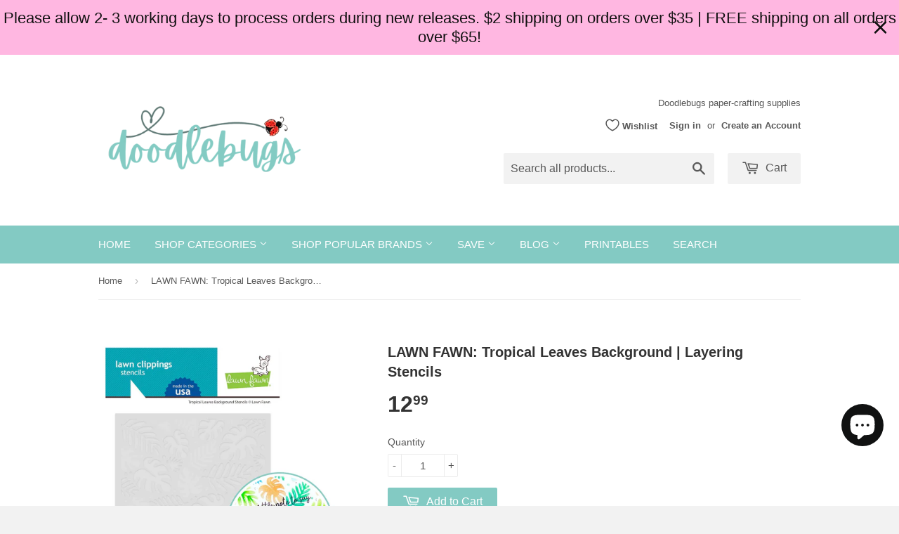

--- FILE ---
content_type: text/html; charset=utf-8
request_url: https://doodlebugswa.com/products/lawn-fawn-tropical-leaves-background-layering-stencils?_pos=2&_sid=87aea4fd5&_ss=r
body_size: 30596
content:
<!doctype html>
<!--[if lt IE 7]><html class="no-js lt-ie9 lt-ie8 lt-ie7" lang="en"> <![endif]-->
<!--[if IE 7]><html class="no-js lt-ie9 lt-ie8" lang="en"> <![endif]-->
<!--[if IE 8]><html class="no-js lt-ie9" lang="en"> <![endif]-->
<!--[if IE 9 ]><html class="ie9 no-js"> <![endif]-->
<!--[if (gt IE 9)|!(IE)]><!--> <html class="no-touch no-js"> <!--<![endif]-->
<head>
<meta name="p:domain_verify" content="8d968145128f32d20600eecb65ba728b"/>
<meta name="google-site-verification" content="yqXIhf_uWsA2Sc0mGNpYItu9hd0gP7TG8BoLwLYs-jA" />
  <!-- Basic page needs ================================================== -->
  <meta charset="utf-8">
  <meta http-equiv="X-UA-Compatible" content="IE=edge,chrome=1">

  
  <link rel="shortcut icon" href="//doodlebugswa.com/cdn/shop/t/2/assets/favicon.png?v=153243659823718554101708143238" type="image/png" />
  

  <!-- Title and description ================================================== -->
  <title>
  LAWN FAWN: Tropical Leaves Background | Layering Stencils &ndash; Doodlebugs
  </title>

  
  <meta name="description" content="LAWN FAWN: Tropical Leaves Background | Layering Stencils Create a beautiful, tropical background with this set of two stencils. These work well with a variety of crafty techniques. Use the two stencils separately, or layer both together for a more luscious jungle! stencil size: 6 inches x 6 inches June 2021 release">
  

  <!-- Product meta ================================================== -->
  
  <meta property="og:type" content="product">
  <meta property="og:title" content="LAWN FAWN: Tropical Leaves Background | Layering Stencils">
  
  <meta property="og:image" content="http://doodlebugswa.com/cdn/shop/files/Lawn_Fawn_Tropical_Leaves_grande.jpg?v=1729400875">
  <meta property="og:image:secure_url" content="https://doodlebugswa.com/cdn/shop/files/Lawn_Fawn_Tropical_Leaves_grande.jpg?v=1729400875">
  
  <meta property="og:image" content="http://doodlebugswa.com/cdn/shop/products/LF2626_TropicalLeavesBackgroundStencils_grande.jpg?v=1623876628">
  <meta property="og:image:secure_url" content="https://doodlebugswa.com/cdn/shop/products/LF2626_TropicalLeavesBackgroundStencils_grande.jpg?v=1623876628">
  
  <meta property="og:image" content="http://doodlebugswa.com/cdn/shop/products/ToucanDoIt_TropicalVinesBorder_TropicalLeavesBackgroundStencils_AudreyTokach_grande.jpg?v=1658371121">
  <meta property="og:image:secure_url" content="https://doodlebugswa.com/cdn/shop/products/ToucanDoIt_TropicalVinesBorder_TropicalLeavesBackgroundStencils_AudreyTokach_grande.jpg?v=1658371121">
  
  <meta property="og:price:amount" content="12.99">
  <meta property="og:price:currency" content="USD">


  <meta property="og:description" content="LAWN FAWN: Tropical Leaves Background | Layering Stencils Create a beautiful, tropical background with this set of two stencils. These work well with a variety of crafty techniques. Use the two stencils separately, or layer both together for a more luscious jungle! stencil size: 6 inches x 6 inches June 2021 release">

  <meta property="og:url" content="https://doodlebugswa.com/products/lawn-fawn-tropical-leaves-background-layering-stencils">
  <meta property="og:site_name" content="Doodlebugs">

  
  
  
  <meta name="twitter:site" content="@">


  <meta name="twitter:card" content="product">
  <meta name="twitter:title" content="LAWN FAWN: Tropical Leaves Background | Layering Stencils">
  <meta name="twitter:description" content="LAWN FAWN: Tropical Leaves Background | Layering Stencils
Create a beautiful, tropical background with this set of two stencils. These work well with a variety of crafty techniques.
Use the two stencils separately, or layer both together for a more luscious jungle!
stencil size: 6 inches x 6 inches
June 2021 release">
  <meta name="twitter:image" content="https://doodlebugswa.com/cdn/shop/files/Lawn_Fawn_Tropical_Leaves_medium.jpg?v=1729400875">
  <meta name="twitter:image:width" content="240">
  <meta name="twitter:image:height" content="240">
  <meta name="twitter:label1" content="Price">
  <meta name="twitter:data1" content="$ 12.99 USD">
  
  <meta name="twitter:label2" content="Brand">
  <meta name="twitter:data2" content="Lawn Fawn">
  



  <!-- Helpers ================================================== -->
  <link rel="canonical" href="https://doodlebugswa.com/products/lawn-fawn-tropical-leaves-background-layering-stencils">
  <meta name="viewport" content="width=device-width,initial-scale=1">

  
  <!-- Ajaxify Cart Plugin ================================================== -->
  <link href="//doodlebugswa.com/cdn/shop/t/2/assets/ajaxify.scss.css?v=146822317908883497551423435059" rel="stylesheet" type="text/css" media="all" />
  

  <!-- CSS ================================================== -->
  <link href="//doodlebugswa.com/cdn/shop/t/2/assets/timber.scss.css?v=51558021914796542611769212779" rel="stylesheet" type="text/css" media="all" />
  




  <!-- Header hook for plugins ================================================== -->
  <script>window.performance && window.performance.mark && window.performance.mark('shopify.content_for_header.start');</script><meta name="google-site-verification" content="n-OLdAtyoS91TWCiCnco32vEskwR2diPscR26giNWCs">
<meta id="shopify-digital-wallet" name="shopify-digital-wallet" content="/7634485/digital_wallets/dialog">
<meta name="shopify-checkout-api-token" content="64cd5f790226973566546dee06fb9270">
<meta id="in-context-paypal-metadata" data-shop-id="7634485" data-venmo-supported="false" data-environment="production" data-locale="en_US" data-paypal-v4="true" data-currency="USD">
<link rel="alternate" type="application/json+oembed" href="https://doodlebugswa.com/products/lawn-fawn-tropical-leaves-background-layering-stencils.oembed">
<script async="async" src="/checkouts/internal/preloads.js?locale=en-US"></script>
<link rel="preconnect" href="https://shop.app" crossorigin="anonymous">
<script async="async" src="https://shop.app/checkouts/internal/preloads.js?locale=en-US&shop_id=7634485" crossorigin="anonymous"></script>
<script id="apple-pay-shop-capabilities" type="application/json">{"shopId":7634485,"countryCode":"US","currencyCode":"USD","merchantCapabilities":["supports3DS"],"merchantId":"gid:\/\/shopify\/Shop\/7634485","merchantName":"Doodlebugs","requiredBillingContactFields":["postalAddress","email","phone"],"requiredShippingContactFields":["postalAddress","email","phone"],"shippingType":"shipping","supportedNetworks":["visa","masterCard","amex","discover","elo","jcb"],"total":{"type":"pending","label":"Doodlebugs","amount":"1.00"},"shopifyPaymentsEnabled":true,"supportsSubscriptions":true}</script>
<script id="shopify-features" type="application/json">{"accessToken":"64cd5f790226973566546dee06fb9270","betas":["rich-media-storefront-analytics"],"domain":"doodlebugswa.com","predictiveSearch":true,"shopId":7634485,"locale":"en"}</script>
<script>var Shopify = Shopify || {};
Shopify.shop = "doodlebugs-wa.myshopify.com";
Shopify.locale = "en";
Shopify.currency = {"active":"USD","rate":"1.0"};
Shopify.country = "US";
Shopify.theme = {"name":"Supply","id":9931928,"schema_name":null,"schema_version":null,"theme_store_id":679,"role":"main"};
Shopify.theme.handle = "null";
Shopify.theme.style = {"id":null,"handle":null};
Shopify.cdnHost = "doodlebugswa.com/cdn";
Shopify.routes = Shopify.routes || {};
Shopify.routes.root = "/";</script>
<script type="module">!function(o){(o.Shopify=o.Shopify||{}).modules=!0}(window);</script>
<script>!function(o){function n(){var o=[];function n(){o.push(Array.prototype.slice.apply(arguments))}return n.q=o,n}var t=o.Shopify=o.Shopify||{};t.loadFeatures=n(),t.autoloadFeatures=n()}(window);</script>
<script>
  window.ShopifyPay = window.ShopifyPay || {};
  window.ShopifyPay.apiHost = "shop.app\/pay";
  window.ShopifyPay.redirectState = null;
</script>
<script id="shop-js-analytics" type="application/json">{"pageType":"product"}</script>
<script defer="defer" async type="module" src="//doodlebugswa.com/cdn/shopifycloud/shop-js/modules/v2/client.init-shop-cart-sync_BT-GjEfc.en.esm.js"></script>
<script defer="defer" async type="module" src="//doodlebugswa.com/cdn/shopifycloud/shop-js/modules/v2/chunk.common_D58fp_Oc.esm.js"></script>
<script defer="defer" async type="module" src="//doodlebugswa.com/cdn/shopifycloud/shop-js/modules/v2/chunk.modal_xMitdFEc.esm.js"></script>
<script type="module">
  await import("//doodlebugswa.com/cdn/shopifycloud/shop-js/modules/v2/client.init-shop-cart-sync_BT-GjEfc.en.esm.js");
await import("//doodlebugswa.com/cdn/shopifycloud/shop-js/modules/v2/chunk.common_D58fp_Oc.esm.js");
await import("//doodlebugswa.com/cdn/shopifycloud/shop-js/modules/v2/chunk.modal_xMitdFEc.esm.js");

  window.Shopify.SignInWithShop?.initShopCartSync?.({"fedCMEnabled":true,"windoidEnabled":true});

</script>
<script defer="defer" async type="module" src="//doodlebugswa.com/cdn/shopifycloud/shop-js/modules/v2/client.payment-terms_Ci9AEqFq.en.esm.js"></script>
<script defer="defer" async type="module" src="//doodlebugswa.com/cdn/shopifycloud/shop-js/modules/v2/chunk.common_D58fp_Oc.esm.js"></script>
<script defer="defer" async type="module" src="//doodlebugswa.com/cdn/shopifycloud/shop-js/modules/v2/chunk.modal_xMitdFEc.esm.js"></script>
<script type="module">
  await import("//doodlebugswa.com/cdn/shopifycloud/shop-js/modules/v2/client.payment-terms_Ci9AEqFq.en.esm.js");
await import("//doodlebugswa.com/cdn/shopifycloud/shop-js/modules/v2/chunk.common_D58fp_Oc.esm.js");
await import("//doodlebugswa.com/cdn/shopifycloud/shop-js/modules/v2/chunk.modal_xMitdFEc.esm.js");

  
</script>
<script>
  window.Shopify = window.Shopify || {};
  if (!window.Shopify.featureAssets) window.Shopify.featureAssets = {};
  window.Shopify.featureAssets['shop-js'] = {"shop-cart-sync":["modules/v2/client.shop-cart-sync_DZOKe7Ll.en.esm.js","modules/v2/chunk.common_D58fp_Oc.esm.js","modules/v2/chunk.modal_xMitdFEc.esm.js"],"init-fed-cm":["modules/v2/client.init-fed-cm_B6oLuCjv.en.esm.js","modules/v2/chunk.common_D58fp_Oc.esm.js","modules/v2/chunk.modal_xMitdFEc.esm.js"],"shop-cash-offers":["modules/v2/client.shop-cash-offers_D2sdYoxE.en.esm.js","modules/v2/chunk.common_D58fp_Oc.esm.js","modules/v2/chunk.modal_xMitdFEc.esm.js"],"shop-login-button":["modules/v2/client.shop-login-button_QeVjl5Y3.en.esm.js","modules/v2/chunk.common_D58fp_Oc.esm.js","modules/v2/chunk.modal_xMitdFEc.esm.js"],"pay-button":["modules/v2/client.pay-button_DXTOsIq6.en.esm.js","modules/v2/chunk.common_D58fp_Oc.esm.js","modules/v2/chunk.modal_xMitdFEc.esm.js"],"shop-button":["modules/v2/client.shop-button_DQZHx9pm.en.esm.js","modules/v2/chunk.common_D58fp_Oc.esm.js","modules/v2/chunk.modal_xMitdFEc.esm.js"],"avatar":["modules/v2/client.avatar_BTnouDA3.en.esm.js"],"init-windoid":["modules/v2/client.init-windoid_CR1B-cfM.en.esm.js","modules/v2/chunk.common_D58fp_Oc.esm.js","modules/v2/chunk.modal_xMitdFEc.esm.js"],"init-shop-for-new-customer-accounts":["modules/v2/client.init-shop-for-new-customer-accounts_C_vY_xzh.en.esm.js","modules/v2/client.shop-login-button_QeVjl5Y3.en.esm.js","modules/v2/chunk.common_D58fp_Oc.esm.js","modules/v2/chunk.modal_xMitdFEc.esm.js"],"init-shop-email-lookup-coordinator":["modules/v2/client.init-shop-email-lookup-coordinator_BI7n9ZSv.en.esm.js","modules/v2/chunk.common_D58fp_Oc.esm.js","modules/v2/chunk.modal_xMitdFEc.esm.js"],"init-shop-cart-sync":["modules/v2/client.init-shop-cart-sync_BT-GjEfc.en.esm.js","modules/v2/chunk.common_D58fp_Oc.esm.js","modules/v2/chunk.modal_xMitdFEc.esm.js"],"shop-toast-manager":["modules/v2/client.shop-toast-manager_DiYdP3xc.en.esm.js","modules/v2/chunk.common_D58fp_Oc.esm.js","modules/v2/chunk.modal_xMitdFEc.esm.js"],"init-customer-accounts":["modules/v2/client.init-customer-accounts_D9ZNqS-Q.en.esm.js","modules/v2/client.shop-login-button_QeVjl5Y3.en.esm.js","modules/v2/chunk.common_D58fp_Oc.esm.js","modules/v2/chunk.modal_xMitdFEc.esm.js"],"init-customer-accounts-sign-up":["modules/v2/client.init-customer-accounts-sign-up_iGw4briv.en.esm.js","modules/v2/client.shop-login-button_QeVjl5Y3.en.esm.js","modules/v2/chunk.common_D58fp_Oc.esm.js","modules/v2/chunk.modal_xMitdFEc.esm.js"],"shop-follow-button":["modules/v2/client.shop-follow-button_CqMgW2wH.en.esm.js","modules/v2/chunk.common_D58fp_Oc.esm.js","modules/v2/chunk.modal_xMitdFEc.esm.js"],"checkout-modal":["modules/v2/client.checkout-modal_xHeaAweL.en.esm.js","modules/v2/chunk.common_D58fp_Oc.esm.js","modules/v2/chunk.modal_xMitdFEc.esm.js"],"shop-login":["modules/v2/client.shop-login_D91U-Q7h.en.esm.js","modules/v2/chunk.common_D58fp_Oc.esm.js","modules/v2/chunk.modal_xMitdFEc.esm.js"],"lead-capture":["modules/v2/client.lead-capture_BJmE1dJe.en.esm.js","modules/v2/chunk.common_D58fp_Oc.esm.js","modules/v2/chunk.modal_xMitdFEc.esm.js"],"payment-terms":["modules/v2/client.payment-terms_Ci9AEqFq.en.esm.js","modules/v2/chunk.common_D58fp_Oc.esm.js","modules/v2/chunk.modal_xMitdFEc.esm.js"]};
</script>
<script>(function() {
  var isLoaded = false;
  function asyncLoad() {
    if (isLoaded) return;
    isLoaded = true;
    var urls = ["https:\/\/cdn-scripts.signifyd.com\/shopify\/script-tag.js?shop=doodlebugs-wa.myshopify.com","https:\/\/www.paypal.com\/tagmanager\/pptm.js?id=0874ada2-4263-11e8-9d6d-1786c68ae9e8\u0026shop=doodlebugs-wa.myshopify.com","https:\/\/js.smile.io\/v1\/smile-shopify.js?shop=doodlebugs-wa.myshopify.com","https:\/\/acdn.goldendev.win\/shopify\/add-to-cart\/js\/add-to-cart.js?shop=doodlebugs-wa.myshopify.com","https:\/\/s3-us-west-2.amazonaws.com\/da-restock\/da-restock.js?shop=doodlebugs-wa.myshopify.com","https:\/\/ppslider.netlify.app\/s\/v1.doodlebugs-wa.js?ac1=\u0026ap=\u0026arrows_bg=\u0026at=\u0026dc1=\u0026dc2=\u0026dots_bg=\u0026dots_type=circle\u0026dots_vposition=top\u0026ds=true\u0026hide=0\u0026max_slides=5\u0026slider_mode=img_hover\u0026v=2\u0026vif=\u0026shop=doodlebugs-wa.myshopify.com","https:\/\/cdn.hextom.com\/js\/quickannouncementbar.js?shop=doodlebugs-wa.myshopify.com"];
    for (var i = 0; i < urls.length; i++) {
      var s = document.createElement('script');
      s.type = 'text/javascript';
      s.async = true;
      s.src = urls[i];
      var x = document.getElementsByTagName('script')[0];
      x.parentNode.insertBefore(s, x);
    }
  };
  if(window.attachEvent) {
    window.attachEvent('onload', asyncLoad);
  } else {
    window.addEventListener('load', asyncLoad, false);
  }
})();</script>
<script id="__st">var __st={"a":7634485,"offset":-28800,"reqid":"57d79f72-d290-4f5b-ba27-a8ef03dc9612-1769470099","pageurl":"doodlebugswa.com\/products\/lawn-fawn-tropical-leaves-background-layering-stencils?_pos=2\u0026_sid=87aea4fd5\u0026_ss=r","u":"0df6b3d7cc7a","p":"product","rtyp":"product","rid":6780764586141};</script>
<script>window.ShopifyPaypalV4VisibilityTracking = true;</script>
<script id="captcha-bootstrap">!function(){'use strict';const t='contact',e='account',n='new_comment',o=[[t,t],['blogs',n],['comments',n],[t,'customer']],c=[[e,'customer_login'],[e,'guest_login'],[e,'recover_customer_password'],[e,'create_customer']],r=t=>t.map((([t,e])=>`form[action*='/${t}']:not([data-nocaptcha='true']) input[name='form_type'][value='${e}']`)).join(','),a=t=>()=>t?[...document.querySelectorAll(t)].map((t=>t.form)):[];function s(){const t=[...o],e=r(t);return a(e)}const i='password',u='form_key',d=['recaptcha-v3-token','g-recaptcha-response','h-captcha-response',i],f=()=>{try{return window.sessionStorage}catch{return}},m='__shopify_v',_=t=>t.elements[u];function p(t,e,n=!1){try{const o=window.sessionStorage,c=JSON.parse(o.getItem(e)),{data:r}=function(t){const{data:e,action:n}=t;return t[m]||n?{data:e,action:n}:{data:t,action:n}}(c);for(const[e,n]of Object.entries(r))t.elements[e]&&(t.elements[e].value=n);n&&o.removeItem(e)}catch(o){console.error('form repopulation failed',{error:o})}}const l='form_type',E='cptcha';function T(t){t.dataset[E]=!0}const w=window,h=w.document,L='Shopify',v='ce_forms',y='captcha';let A=!1;((t,e)=>{const n=(g='f06e6c50-85a8-45c8-87d0-21a2b65856fe',I='https://cdn.shopify.com/shopifycloud/storefront-forms-hcaptcha/ce_storefront_forms_captcha_hcaptcha.v1.5.2.iife.js',D={infoText:'Protected by hCaptcha',privacyText:'Privacy',termsText:'Terms'},(t,e,n)=>{const o=w[L][v],c=o.bindForm;if(c)return c(t,g,e,D).then(n);var r;o.q.push([[t,g,e,D],n]),r=I,A||(h.body.append(Object.assign(h.createElement('script'),{id:'captcha-provider',async:!0,src:r})),A=!0)});var g,I,D;w[L]=w[L]||{},w[L][v]=w[L][v]||{},w[L][v].q=[],w[L][y]=w[L][y]||{},w[L][y].protect=function(t,e){n(t,void 0,e),T(t)},Object.freeze(w[L][y]),function(t,e,n,w,h,L){const[v,y,A,g]=function(t,e,n){const i=e?o:[],u=t?c:[],d=[...i,...u],f=r(d),m=r(i),_=r(d.filter((([t,e])=>n.includes(e))));return[a(f),a(m),a(_),s()]}(w,h,L),I=t=>{const e=t.target;return e instanceof HTMLFormElement?e:e&&e.form},D=t=>v().includes(t);t.addEventListener('submit',(t=>{const e=I(t);if(!e)return;const n=D(e)&&!e.dataset.hcaptchaBound&&!e.dataset.recaptchaBound,o=_(e),c=g().includes(e)&&(!o||!o.value);(n||c)&&t.preventDefault(),c&&!n&&(function(t){try{if(!f())return;!function(t){const e=f();if(!e)return;const n=_(t);if(!n)return;const o=n.value;o&&e.removeItem(o)}(t);const e=Array.from(Array(32),(()=>Math.random().toString(36)[2])).join('');!function(t,e){_(t)||t.append(Object.assign(document.createElement('input'),{type:'hidden',name:u})),t.elements[u].value=e}(t,e),function(t,e){const n=f();if(!n)return;const o=[...t.querySelectorAll(`input[type='${i}']`)].map((({name:t})=>t)),c=[...d,...o],r={};for(const[a,s]of new FormData(t).entries())c.includes(a)||(r[a]=s);n.setItem(e,JSON.stringify({[m]:1,action:t.action,data:r}))}(t,e)}catch(e){console.error('failed to persist form',e)}}(e),e.submit())}));const S=(t,e)=>{t&&!t.dataset[E]&&(n(t,e.some((e=>e===t))),T(t))};for(const o of['focusin','change'])t.addEventListener(o,(t=>{const e=I(t);D(e)&&S(e,y())}));const B=e.get('form_key'),M=e.get(l),P=B&&M;t.addEventListener('DOMContentLoaded',(()=>{const t=y();if(P)for(const e of t)e.elements[l].value===M&&p(e,B);[...new Set([...A(),...v().filter((t=>'true'===t.dataset.shopifyCaptcha))])].forEach((e=>S(e,t)))}))}(h,new URLSearchParams(w.location.search),n,t,e,['guest_login'])})(!0,!0)}();</script>
<script integrity="sha256-4kQ18oKyAcykRKYeNunJcIwy7WH5gtpwJnB7kiuLZ1E=" data-source-attribution="shopify.loadfeatures" defer="defer" src="//doodlebugswa.com/cdn/shopifycloud/storefront/assets/storefront/load_feature-a0a9edcb.js" crossorigin="anonymous"></script>
<script crossorigin="anonymous" defer="defer" src="//doodlebugswa.com/cdn/shopifycloud/storefront/assets/shopify_pay/storefront-65b4c6d7.js?v=20250812"></script>
<script data-source-attribution="shopify.dynamic_checkout.dynamic.init">var Shopify=Shopify||{};Shopify.PaymentButton=Shopify.PaymentButton||{isStorefrontPortableWallets:!0,init:function(){window.Shopify.PaymentButton.init=function(){};var t=document.createElement("script");t.src="https://doodlebugswa.com/cdn/shopifycloud/portable-wallets/latest/portable-wallets.en.js",t.type="module",document.head.appendChild(t)}};
</script>
<script data-source-attribution="shopify.dynamic_checkout.buyer_consent">
  function portableWalletsHideBuyerConsent(e){var t=document.getElementById("shopify-buyer-consent"),n=document.getElementById("shopify-subscription-policy-button");t&&n&&(t.classList.add("hidden"),t.setAttribute("aria-hidden","true"),n.removeEventListener("click",e))}function portableWalletsShowBuyerConsent(e){var t=document.getElementById("shopify-buyer-consent"),n=document.getElementById("shopify-subscription-policy-button");t&&n&&(t.classList.remove("hidden"),t.removeAttribute("aria-hidden"),n.addEventListener("click",e))}window.Shopify?.PaymentButton&&(window.Shopify.PaymentButton.hideBuyerConsent=portableWalletsHideBuyerConsent,window.Shopify.PaymentButton.showBuyerConsent=portableWalletsShowBuyerConsent);
</script>
<script data-source-attribution="shopify.dynamic_checkout.cart.bootstrap">document.addEventListener("DOMContentLoaded",(function(){function t(){return document.querySelector("shopify-accelerated-checkout-cart, shopify-accelerated-checkout")}if(t())Shopify.PaymentButton.init();else{new MutationObserver((function(e,n){t()&&(Shopify.PaymentButton.init(),n.disconnect())})).observe(document.body,{childList:!0,subtree:!0})}}));
</script>
<link id="shopify-accelerated-checkout-styles" rel="stylesheet" media="screen" href="https://doodlebugswa.com/cdn/shopifycloud/portable-wallets/latest/accelerated-checkout-backwards-compat.css" crossorigin="anonymous">
<style id="shopify-accelerated-checkout-cart">
        #shopify-buyer-consent {
  margin-top: 1em;
  display: inline-block;
  width: 100%;
}

#shopify-buyer-consent.hidden {
  display: none;
}

#shopify-subscription-policy-button {
  background: none;
  border: none;
  padding: 0;
  text-decoration: underline;
  font-size: inherit;
  cursor: pointer;
}

#shopify-subscription-policy-button::before {
  box-shadow: none;
}

      </style>

<script>window.performance && window.performance.mark && window.performance.mark('shopify.content_for_header.end');</script>
<script type="text/javascript">window.moneyFormat = "$ {{amount}}";
  window.shopCurrency = "USD";
  window.assetsUrl = '//doodlebugswa.com/cdn/shop/t/2/assets/';
</script>
<script>
  window.globoRelatedProductsConfig = {
    apiUrl: "https://related-products.globosoftware.net/api",
    alternateApiUrl: "https://related-products.globosoftware.net",
    shop: "doodlebugs-wa.myshopify.com",
    shopNumber: 42991,
    domain: "doodlebugswa.com",
    customer:null,
    urls: {
      search: "\/search",
      collection: "\/collections",
    },
    page: 'product',
    translation: {"add_to_cart":"Add to cart","added_to_cart":"Added to cart","add_selected_to_cart":"Add selected to cart","added_selected_to_cart":"Added selected to cart","sale":"Sale","total_price":"Total Price","this_item":"This item","sold_out":"Sold out","add_to_cart_short":"ADD","added_to_cart_short":"ADDED"},
    settings: {"redirect":true,"new_tab":true,"image_ratio":"400:500","visible_tags":null,"hidden_tags":"","hidden_collections":null,"exclude_tags":"","carousel_autoplay":false,"carousel_disable_in_mobile":false,"carousel_loop":true,"carousel_rtl":false,"carousel_items":"5","sold_out":false,"discount":{"enable":false,"condition":"any","type":"percentage","value":10}},
    manualRecommendations: {},
    boughtTogetherIds: {},
    trendingProducts: {"error":"json not allowed for this object"},
    productBoughtTogether: {"type":"product_bought_together","enable":true,"title":{"text":"We think you may also like...","color":"#000000","fontSize":"25","align":"left"},"subtitle":{"text":null,"color":"#212121","fontSize":"18"},"limit":3,"maxWidth":1170,"conditions":[{"id":"manual","status":0},{"id":"vendor","type":"same","status":1},{"id":"collection","type":"same","status":1},{"id":"bought_together","status":1},{"id":"type","type":"same","status":0},{"id":"global","status":0},{"id":"tags","type":"same","status":0}],"template":{"id":"3","elements":["addToCartBtn","variantSelector","price","saleLabel"],"productTitle":{"fontSize":"15","color":"#111111"},"productPrice":{"fontSize":"14","color":"rgb(14, 14, 14)"},"productOldPrice":{"fontSize":16,"color":"rgb(228, 14, 14)"},"button":{"fontSize":"14","color":"#ffffff","backgroundColor":"rgb(112, 223, 201)"},"saleLabel":{"color":"#fff","backgroundColor":"#c00000"},"this_item":true,"selected":true},"random":0,"discount":true},
    productRelated: {"type":"product_related","enable":true,"title":{"text":"We Also Recommend","color":"#000000","fontSize":30,"align":"left"},"subtitle":{"text":null,"color":"#212121","fontSize":"18"},"limit":6,"maxWidth":1170,"conditions":[{"id":"manual","status":0},{"id":"bought_together","status":1},{"id":"vendor","type":"same","status":1},{"id":"collection","type":"same","status":0},{"id":"type","type":"same","status":0},{"id":"global","status":0},{"id":"tags","type":"same","status":0}],"template":{"id":1,"elements":["addToCartBtn","variantSelector","price","saleLabel"],"productTitle":{"fontSize":"15","color":"#111111"},"productPrice":{"fontSize":"14","color":"rgb(14, 14, 14)"},"productOldPrice":{"fontSize":16,"color":"rgb(228, 14, 14)"},"button":{"fontSize":"14","color":"#ffffff","backgroundColor":"rgb(112, 223, 201)"},"saleLabel":{"color":"#fff","backgroundColor":"#c00000"},"this_item":false,"selected":false},"random":true,"discount":false},
    cart: {"type":"cart","enable":true,"title":{"text":"Other products you might enjoy...","color":"#000000","fontSize":30,"align":"left"},"subtitle":{"text":null,"color":"#212121","fontSize":"18"},"limit":6,"maxWidth":1170,"conditions":[{"id":"tags","type":"same","status":1},{"id":"manual","status":1},{"id":"bought_together","status":1},{"id":"global","status":0}],"template":{"id":1,"elements":["addToCartBtn","variantSelector","price","saleLabel"],"productTitle":{"fontSize":"14","color":"#111111"},"productPrice":{"fontSize":"14","color":"rgb(14, 14, 14)"},"productOldPrice":{"fontSize":16,"color":"rgb(228, 14, 14)"},"button":{"fontSize":"15","color":"#ffffff","backgroundColor":"rgb(112, 223, 201)"},"saleLabel":{"color":"#fff","backgroundColor":"#c00000"},"this_item":true,"selected":true},"random":true,"discount":false},
    basis_collection_handle: 'all',
    widgets: [],
    offers: [],
    view_name: 'globo.alsobought',
    cart_properties_name: '_bundle',
    upsell_properties_name: '_upsell_bundle',
    discounted_ids: [],
    discount_min_amount: 0,
    offerdiscounted_ids: [],
    offerdiscount_min_amount: 0,data: {
      ids: ["6780764586141"],
      vendors: ["Lawn Fawn"],
      types: ["Stencil"],
      tags: ["Backgrounds","Lawn Fawn","Seasonal-Summer","Stencils"],
      collections: []
    },product: {
        id: "6780764586141",
        title: "LAWN FAWN: Tropical Leaves Background | Layering Stencils",
        handle: "lawn-fawn-tropical-leaves-background-layering-stencils",
        price: 1299,
        compare_at_price: null,
        images: ["//doodlebugswa.com/cdn/shop/files/Lawn_Fawn_Tropical_Leaves.jpg?v=1729400875"],
         variants: [{"id":40224545538205,"title":"Default Title","option1":"Default Title","option2":null,"option3":null,"sku":"LF 2626","requires_shipping":true,"taxable":true,"featured_image":null,"available":true,"name":"LAWN FAWN: Tropical Leaves Background | Layering Stencils","public_title":null,"options":["Default Title"],"price":1299,"weight":20,"compare_at_price":null,"inventory_quantity":2,"inventory_management":"shopify","inventory_policy":"deny","barcode":"","requires_selling_plan":false,"selling_plan_allocations":[]}],
         available: true,
        vendor: "Lawn Fawn",
        product_type: "Stencil",
        tags: ["Backgrounds","Lawn Fawn","Seasonal-Summer","Stencils"],
        published_at:"2021-06-23 21:00:01 -0700"
              },upselldatas:{},
    cartitems:[],
    no_image_url: "https://cdn.shopify.com/s/images/admin/no-image-large.gif"
  };
</script>
<script>globoRelatedProductsConfig.data.collections = globoRelatedProductsConfig.data.collections.concat(["lawn-fawn","perfect-for-summer","stencils"]);globoRelatedProductsConfig.boughtTogetherIds[6780764586141] ={"error":"json not allowed for this object"};
  
    globoRelatedProductsConfig.upselldatas[6780764586141] = {
      title: "LAWN FAWN: Tropical Leaves Background | Layering Stencils",
      collections :["lawn-fawn","perfect-for-summer","stencils"],
      tags:["Backgrounds","Lawn Fawn","Seasonal-Summer","Stencils"],
      product_type:"Stencil"};
</script><script defer src="//doodlebugswa.com/cdn/shop/t/2/assets/globo.alsobought.data.js?v=147581836695189027341659586616" type="text/javascript"></script>

<script defer src="//doodlebugswa.com/cdn/shop/t/2/assets/globo.alsobought.min.js?v=37515805811372163671661210876" type="text/javascript"></script>
<link rel="preload stylesheet" href="//doodlebugswa.com/cdn/shop/t/2/assets/globo.alsobought.css?v=179361363859555341151658475705" as="style">


  

<!--[if lt IE 9]>
<script src="//html5shiv.googlecode.com/svn/trunk/html5.js" type="text/javascript"></script>
<script src="//doodlebugswa.com/cdn/shop/t/2/assets/respond.min.js?v=52248677837542619231423434802" type="text/javascript"></script>
<link href="//doodlebugswa.com/cdn/shop/t/2/assets/respond-proxy.html" id="respond-proxy" rel="respond-proxy" />
<link href="//doodlebugswa.com/search?q=6a639a7c6a072e8b00f832e364525f46" id="respond-redirect" rel="respond-redirect" />
<script src="//doodlebugswa.com/search?q=6a639a7c6a072e8b00f832e364525f46" type="text/javascript"></script>
<![endif]-->


  
  

  <script src="//ajax.googleapis.com/ajax/libs/jquery/1.11.0/jquery.min.js" type="text/javascript"></script>
  <script src="//doodlebugswa.com/cdn/shop/t/2/assets/modernizr.min.js?v=26620055551102246001423434802" type="text/javascript"></script>

 

<script id="sca_fg_cart_ShowGiftAsProductTemplate" type="text/template">
  
  <div class="item not-sca-qv" id="sca-freegift-{{productID}}">
    <a class="close_box" style="display: none;position: absolute;top:5px;right: 10px;font-size: 22px;font-weight: bold;cursor: pointer;text-decoration:none;color: #aaa;">×</a>
    <a href="/products/{{productHandle}}" target="_blank"><img style="margin-left: auto; margin-right: auto; width: 50%;" class="lazyOwl" data-src="{{productImageURL}}"></a>
    <div class="sca-product-shop">
      <div class="review-summary3">
        <div class="yotpo bottomLine" style="text-align:center"
          data-product-id="{{productID}}"
          data-product-models="{{productID}}"
          data-name="{{productTitle}}"
          data-url="/products/{{productHandle}}">
        </div>
      </div>
      <div class="f-fix"><span class="sca-product-title" style="white-space: nowrap;color:#000;{{showfgTitle}}">{{productTitle}}</span>
          <div id="product-variants-{{productID}}">
            <div class="sca-price" id="price-field-{{productID}}">
              <span class="sca-old-price">{{variant_compare_at_price}}</span>
              <span class="sca-special-price">{{variant_price}}</span>
            </div>
            <div id="stay-content-sca-freegift-{{productID}}" class="sca-fg-cart-item">
              <a class="close_box" style="display: none;position: absolute;top:5px;right: 10px;font-size: 22px;font-weight: bold;cursor: pointer;text-decoration:none;color: #aaa;">×</a>
              <select id="product-select-{{productID}}" name="id" style="display: none">
                {{optionVariantData}}
              </select>
            </div>
          </div>
          <button type='button' id="sca-btn-select-{{productID}}" class="sca-button" onclick="onclickSelect_{{productID}}();"><span>{{SelectButton}}</span></button>
          <button type='button' id="sca-btn-{{productID}}" class="sca-button" style="display: none"><span>{{AddToCartButton}}</span></button>
      </div>
    </div>
  </div>
  
</script>
<script id = "sca_fg_cart_ShowGiftAsProductScriptTemplate" type="text/template">
  
  
    var selectCallback_{{productID}}=function(t,a){if(t?(t.available?(SECOMAPP.jQuery("#sca-btn-{{productID}}").removeClass("disabled").removeAttr("disabled").html("<span>{{AddToCartButton}}</span>").fadeTo(200,1),SECOMAPP.jQuery("#sca-btn-{{productID}}").unbind("click"),SECOMAPP.jQuery("#sca-btn-{{productID}}").click(SECOMAPP.jQuery.proxy(function(){SECOMAPP.addGiftToCart(t.id,1)},t))):SECOMAPP.jQuery("#sca-btn-{{productID}}").html("<span>{{UnavailableButton}}</span>").addClass("disabled").attr("disabled","disabled").fadeTo(200,.5),t.compare_at_price>t.price?SECOMAPP.jQuery("#price-field-{{productID}}").html("<span class='sca-old-price'>"+SECOMAPP.formatMoney(t.compare_at_price)+"</span>&nbsp;<s class='sca-special-price'>"+SECOMAPP.formatMoney(t.price)+"</s>"):SECOMAPP.jQuery("#price-field-{{productID}}").html("<span class='sca-special-price'>"+SECOMAPP.formatMoney(t.price)+"</span>")):SECOMAPP.jQuery("#sca-btn-{{productID}}").html("<span>{{UnavailableButton}}</span>").addClass("disabled").attr("disabled","disabled").fadeTo(200,.5),t&&t.featured_image){var e=SECOMAPP.jQuery("#sca-freegift-{{productID}} img"),_=t.featured_image,c=e[0];Shopify.Image.switchImage(_,c,function(t,a,e){SECOMAPP.jQuery(e).parents("a").attr("href",t),SECOMAPP.jQuery(e).attr("src",t)})}},onclickSelect_{{productID}}=function(t){SECOMAPP.jQuery.getJSON("/products/{{productHandle}}.js",{_:(new Date).getTime()},function(t){SECOMAPP.jQuery(".owl-item #sca-freegift-{{productID}} span.sca-product-title").html(t.title);var e=[];SECOMAPP.jQuery.each(t.options,function(t,a){e[t]=a.name}),t.options=e;for(var a={{variantsGiftList}},_={{mainVariantsList}},c=t.variants.length-1;-1<c;c--)a.indexOf(t.variants[c].id)<0&&_.indexOf(t.variants[c].id)<0&&t.variants.splice(c,1);for(var o=_.length-1;-1<o;o--){var i=a[o],r=_[o],n=-1,s=-1;for(c=t.variants.length-1;-1<c;c--)t.variants[c].id==i?n=c:t.variants[c].id==r&&(s=c);-1<n&&-1<s&n!==s?("undefined"!=typeof SECOMAPP&&void 0!==SECOMAPP.fgsettings&&!0===SECOMAPP.fgsettings.sca_sync_gift&&void 0!==SECOMAPP.fgsettings.sca_fg_gift_variant_quantity_format&&"equal_original_inventory"===SECOMAPP.fgsettings.sca_fg_gift_variant_quantity_format&&(t.variants[n].available=t.variants[s].available,t.variants[n].inventory_management=t.variants[s].inventory_management),t.variants[n].option1=t.variants[s].option1,t.variants[n].options[0].name=t.variants[s].options[0].name,t.variants[n].options[1]&&(t.variants[n].options[1].name=t.variants[s].options[1].name,t.variants[n].option2=t.variants[s].option2),t.variants[n].options[2]&&(t.variants[n].options[2].name=t.variants[s].options[2].name,t.variants[n].option3=t.variants[s].option3),t.variants[n].title=t.variants[s].title,t.variants[n].name=t.variants[s].name,t.variants[n].public_title=t.variants[s].public_title,t.variants.splice(s,1)):(t.variants[s].id=i,t.variants[s].compare_at_price||(t.variants[s].compare_at_price=t.variants[s].price),t.variants[s].price=SECOMAPP.fgdata.giftid_price_mapping[i])}SECOMAPP.jQuery("#sca-btn-select-{{productID}}").hide(),SECOMAPP.jQuery("#product-select-{{productID}}").show(),SECOMAPP.jQuery("#sca-btn-{{productID}}").show(),SECOMAPP.jQuery("#stay-content-sca-freegift-{{productID}} .close_box").show(),SECOMAPP.jQuery("#stay-content-sca-freegift-{{productID}} .close_box").click(function(){SECOMAPP.jQuery("#stay-content-sca-freegift-{{productID}}").hide(),SECOMAPP.jQuery("#sca-btn-{{productID}}").hide(),SECOMAPP.jQuery("#sca-btn-select-{{productID}}").show()}),onclickSelect_{{productID}}=function(){SECOMAPP.jQuery("#stay-content-sca-freegift-{{productID}}").show(),SECOMAPP.jQuery("#sca-btn-{{productID}}").show(),SECOMAPP.jQuery("#sca-btn-select-{{productID}}").hide()},1==t.variants.length?(-1!==t.variants[0].title.indexOf("Default")&&SECOMAPP.jQuery("#sca-freegift-{{productID}} .selector-wrapper").hide(),1==t.variants[0].available&&(SECOMAPP.jQuery("#sca-btn-{{productID}}").show(),SECOMAPP.jQuery("#sca-btn-select-{{productID}}").hide(),SECOMAPP.jQuery("#sca-btn-{{productID}}").removeClass("disabled").removeAttr("disabled").html("<span>{{AddToCartButton}}</span>").fadeTo(200,1),SECOMAPP.jQuery("#sca-btn-{{productID}}").unbind("click"),SECOMAPP.jQuery("#sca-btn-{{productID}}").click(SECOMAPP.jQuery.proxy(function(){SECOMAPP.addGiftToCart(t.variants[0].id,1)},t)))):(new Shopify.OptionSelectors("product-select-{{productID}}",{product:t,onVariantSelected:selectCallback_{{productID}},enableHistoryState:!0}),SECOMAPP.jQuery("#stay-content-sca-freegift-{{productID}}").show(),SECOMAPP.jQuery("#stay-content-sca-freegift-{{productID}}").focus())})};1=={{variantsGiftList}}.length&&onclickSelect_{{productID}}();
  
</script>

<script id="sca_fg_cart_ShowGiftAsVariantTemplate" type="text/template">
  
  <div class="item not-sca-qv" id="sca-freegift-{{variantID}}">
    <a href="/products/{{productHandle}}?variant={{originalVariantID}}" target="_blank"><img style="margin-left: auto; margin-right: auto; width: 50%;" class="lazyOwl" data-src="{{variantImageURL}}"></a>
    <div class="sca-product-shop">
      <div class="review-summary3">
        <div class="yotpo bottomLine" style="text-align:center"
          data-product-id="{{productID}}"
          data-product-models="{{productID}}"
          data-name="{{productTitle}}"
          data-url="/products/{{productHandle}}">
        </div>
      </div>
      <div class="f-fix">
        <span class="sca-product-title" style="white-space: nowrap;color:#000;">{{variantTitle}}</span>
        <div class="sca-price">
          <span class="sca-old-price">{{variant_compare_at_price}}</span>
          <span class="sca-special-price">{{variant_price}}</span>
        </div>
        <button type="button" id="sca-btn{{variantID}}" class="sca-button" onclick="SECOMAPP.addGiftToCart({{variantID}},1);">
          <span>{{AddToCartButton}}</span>
        </button>
      </div>
    </div>
  </div>
  
</script>

<script id="sca_fg_prod_GiftList" type="text/template">
  
  <a style="text-decoration: none !important" id ="{{giftShowID}}" class="product-image freegif-product-image freegift-info-{{giftShowID}}"
     title="{{giftTitle}}" href="/products/{{productsHandle}}">
    <img class="not-sca-qv" src="{{giftImgUrl}}" alt="{{giftTitle}}" />
  </a>
  
</script>

<script id="sca_fg_prod_Gift_PopupDetail" type="text/template">
  
  <div class="sca-fg-item fg-info-{{giftShowID}}" style="display:none;z-index:2147483647;">
    <div class="sca-fg-item-options">
      <div class="sca-fg-item-option-title">
        <em>{{freegiftRuleName}}</em>
      </div>
      <div class="sca-fg-item-option-ct">
        <!--        <div class="sca-fg-image-item">
                        <img src="{{giftImgUrl}}" /> -->
        <div class="sca-fg-item-name">
          <a href="#">{{giftTitle}}</a>
        </div>
        <!--        </div> -->
      </div>
    </div>
  </div>
  
</script>

<script id="sca_fg_ajax_GiftListPopup" type="text/template">
  
  <div id="freegift_popup" class="mfp-hide">
    <div id="sca-fg-owl-carousel">
      <div id="freegift_cart_container" class="sca-fg-cart-container" style="display: none;">
        <div id="freegift_message" class="owl-carousel"></div>
      </div>
      <div id="sca-fg-slider-cart" style="display: none;">
        <div class="sca-fg-cart-title">
          <strong>{{popupTitle}}</strong>
        </div>
        <div id="sca_freegift_list" class="owl-carousel"></div>
      </div>
    </div>
  </div>
  
</script>

<script id="sca_fg_checkout_confirm_popup" type="text/template">
    
         <div class='sca-fg-checkout-confirm-popup' style='font-family: "Myriad","Cardo","Big Caslon","Bodoni MT",Georgia,serif; position: relative;background: #FFF;padding: 20px 20px 50px 20px;width: auto;max-width: 500px;margin: 20px auto;'>
             <h1 style='font-family: "Oswald","Cardo","Big Caslon","Bodoni MT",Georgia,serif;'>YOU CAN STILL ADD MORE!</h1>
             <p>You get 1 free item with every product purchased. It looks like you can still add more free item(s) to your cart. What would you like to do?</p>
             <p class='sca-fg-checkout-confirm-buttons' style='float: right;'>
                 <a class='btn popup-modal-dismiss action_button add_to_cart' href='#' style='width: 200px !important;margin-right: 20px;'>ADD MORE</a>
                 <a class='btn checkout__button continue-checkout action_button add_to_cart' href='/checkout' style='width: 200px !important;'>CHECKOUT</a>
             </p>
         </div>
    
</script>



<link href="//doodlebugswa.com/cdn/shop/t/2/assets/sca.freegift.css?v=95952017956023990191588632280" rel="stylesheet" type="text/css" media="all" />
<script src="//doodlebugswa.com/cdn/shopifycloud/storefront/assets/themes_support/option_selection-b017cd28.js" type="text/javascript"></script>
<script data-cfasync="false">
    Shopify.money_format = "$ {{amount}}";
    //enable checking free gifts condition when checkout clicked
    if ((typeof SECOMAPP) === 'undefined') { window.SECOMAPP = {}; };
    SECOMAPP.enableOverrideCheckout = true;
    //    SECOMAPP.preStopAppCallback = function(cart){
    //        if(typeof yotpo!=='undefined' && typeof yotpo.initWidgets==='function'){
    //            yotpo.initWidgets();
    //        }
    //    }
</script>
<script data-cfasync="false" type="text/javascript">
  /* Smart Ecommerce App (SEA Inc)
  * http://www.secomapp.com
  * Do not reuse those source codes if don't have permission of us.
  * */
  
  
  (function(){if(!Array.isArray){Array.isArray=function(e){return Object.prototype.toString.call(e)==="[object Array]"}}"function"!==typeof Object.create&&(Object.create=function(e){function t(){}t.prototype=e;return new t});if(!Object.keys){Object.keys=function(e){var t=[],r;for(r in e){if(Object.prototype.hasOwnProperty.call(e,r)){t.push(r)}}return t}}if(!String.prototype.endsWith){Object.defineProperty(String.prototype,"endsWith",{value:function(e,t){var r=this.toString();if(t===undefined||t>r.length){t=r.length}t-=e.length;var i=r.indexOf(e,t);return i!==-1&&i===t},writable:true,enumerable:true,configurable:true})}if(!Array.prototype.indexOf){Array.prototype.indexOf=function(e,t){var r;if(this==null){throw new TypeError('"this" is null or not defined')}var i=Object(this);var n=i.length>>>0;if(n===0){return-1}var o=+t||0;if(Math.abs(o)===Infinity){o=0}if(o>=n){return-1}r=Math.max(o>=0?o:n-Math.abs(o),0);while(r<n){if(r in i&&i[r]===e){return r}r++}return-1}}if(!Array.prototype.forEach){Array.prototype.forEach=function(e,t){var r,i;if(this==null){throw new TypeError(" this is null or not defined")}var n=Object(this);var o=n.length>>>0;if(typeof e!=="function"){throw new TypeError(e+" is not a function")}if(arguments.length>1){r=t}i=0;while(i<o){var a;if(i in n){a=n[i];e.call(r,a,i,n)}i++}}}console=console||{};console.log=console.log||function(){};if(typeof Shopify==="undefined"){Shopify={}}if(typeof Shopify.onError!=="function"){Shopify.onError=function(){}}if(typeof SECOMAPP==="undefined"){SECOMAPP={}}SECOMAPP.removeGiftsVariant=function(e){setTimeout(function(){try{e("select option").not(".sca-fg-cart-item select option").filter(function(){var t=e(this).val();var r=e(this).text();if(r.indexOf(" - ")!==-1){r=r.slice(0,r.indexOf(" - "))}var i=[];if(r.indexOf(" / ")!==-1){i=r.split(" / ");r=i[i.length-1]}if(typeof SECOMAPP.gifts_list_avai!=="undefined"&&typeof SECOMAPP.gifts_list_avai[t]!=="undefined"||r.endsWith("% off)")){e(this).parent("select").find("option").not(".sca-fg-cart-item select option").filter(function(){var i=e(this).val();var n=e(this).text();return n.endsWith(r)||i==t}).remove();e(".dropdown *,ul li,label,div").filter(function(){var i=e(this).html(),n=e(this).data("value");return i&&i.endsWith(r)||n==t}).remove();return true}return false})}catch(e){console.log(e)}},500)};SECOMAPP.formatMoney=function(e,t){if(typeof e=="string"){e=e.replace(".","")}var r="";var i=typeof Shopify!=="undefined"&&typeof Shopify.money_format!=="undefined"?Shopify.money_format:"{{amount}}";var n=/\{\{\s*(\w+)\s*\}\}/;var o=t||(typeof this.fgsettings.sca_currency_format==="string"&&this.fgsettings.sca_currency_format.indexOf("amount")>-1?this.fgsettings.sca_currency_format:null)||i;if(o.indexOf("amount_no_decimals_no_comma_separator")<0&&o.indexOf("amount_no_comma_separator_up_cents")<0&&o.indexOf("amount_up_cents")<0&&typeof Shopify.formatMoney==="function"){return Shopify.formatMoney(e,o)}function a(e,t){return typeof e=="undefined"?t:e}function f(e,t,r,i,n,o){t=a(t,2);r=a(r,",");i=a(i,".");if(isNaN(e)||e==null){return 0}e=(e/100).toFixed(t);var f=e.split("."),c=f[0].replace(/(\d)(?=(\d\d\d)+(?!\d))/g,"$1"+r),s=f[1]?!n||!o?i+f[1]:n+f[1]+o:"";return c+s}switch(o.match(n)[1]){case"amount":r=f(e,2);break;case"amount_no_decimals":r=f(e,0);break;case"amount_with_comma_separator":r=f(e,2,",",".");break;case"amount_no_decimals_with_comma_separator":r=f(e,0,",",".");break;case"amount_no_decimals_no_comma_separator":r=f(e,0,"","");break;case"amount_up_cents":r=f(e,2,",","","<sup>","</sup>");break;case"amount_no_comma_separator_up_cents":r=f(e,2,"","","<sup>","</sup>");break}return o.replace(n,r)};SECOMAPP.setCookie=function(e,t,r,i,n){var o=new Date;o.setTime(o.getTime()+r*24*60*60*1e3+i*60*1e3);var a="expires="+o.toUTCString();document.cookie=e+"="+t+";"+a+(n?";path="+n:";path=/")};SECOMAPP.deleteCookie=function(e,t){document.cookie=e+"=; expires=Thu, 01 Jan 1970 00:00:00 UTC; "+(t?";path="+t:";path=/")};SECOMAPP.getCookie=function(e){var t=e+"=";var r=document.cookie.split(";");for(var i=0;i<r.length;i++){var n=r[i];while(n.charAt(0)==" ")n=n.substring(1);if(n.indexOf(t)==0)return n.substring(t.length,n.length)}return""};SECOMAPP.getQueryString=function(){var e={};var t=window.location.search.substring(1);var r=t.split("&");for(var i=0;i<r.length;i++){var n=r[i].split("=");if(typeof e[n[0]]==="undefined"){e[n[0]]=decodeURIComponent(n[1])}else if(typeof e[n[0]]==="string"){var o=[e[n[0]],decodeURIComponent(n[1])];e[n[0]]=o}else{e[n[0]].push(decodeURIComponent(n[1]))}}return e};SECOMAPP.freegifts_product_json=function(e){if(e){for(var t=0;t<e.options.length;t++)if(typeof e.options[t]!=="undefined"&&typeof e.options[t].values!=="undefined"){var r=e.options[t];for(var i=0;i<r.values.length;i++)(r.values[i].endsWith("(Freegifts)")||r.values[i].endsWith("% off)"))&&(r.values.splice(i,1),i--)}for(var n=function(e){for(var t in e)if(e.hasOwnProperty(t))return!1;return!0},o=e.price,a=e.price_max,f=e.price_min,c=e.compare_at_price,s=e.compare_at_price_max,p=e.compare_at_price_min,t=0;t<e.variants.length;t++){var i=e.variants[t],u=i.option3?i.option3:i.option2?i.option2:i.option1;"undefined"!=typeof SECOMAPP&&"undefined"!=typeof SECOMAPP.gifts_list_avai&&!n(SECOMAPP.gifts_list_avai)&&"undefined"!=typeof SECOMAPP.gifts_list_avai[i.id]||u.endsWith("(Freegifts)")||u.endsWith("% off)")?(e.variants.splice(t,1),t-=1):(a>=i.price&&(a=i.price,o=i.price),f<=i.price&&(f=i.price),i.compare_at_price&&(s>=i.compare_at_price&&(s=i.compare_at_price,c=i.compare_at_price),p<=i.compare_at_price&&(p=i.compare_at_price)),1==i.available&&(e.available=!0))}e.price=o,e.price_max=f,e.price_min=a,e.compare_at_price=c,e.compare_at_price_max=p,e.compare_at_price_min=s,e.price_varies=f>a?!0:!1,e.compare_at_price_varies=p>s?!0:!1}return e};SECOMAPP.fg_codes=[];if(SECOMAPP.getCookie("sca_fg_codes")!==""){SECOMAPP.fg_codes=JSON.parse(SECOMAPP.getCookie("sca_fg_codes"))}var e=SECOMAPP.getQueryString();if(e["freegifts_code"]&&SECOMAPP.fg_codes.indexOf(e["freegifts_code"])===-1){if(typeof SECOMAPP.activateOnlyOnePromoCode!=="undefined"&&SECOMAPP.activateOnlyOnePromoCode===true){SECOMAPP.fg_codes=[]}SECOMAPP.fg_codes.push(e["freegifts_code"]);SECOMAPP.setCookie("sca_fg_codes",JSON.stringify(SECOMAPP.fg_codes))}})();
  
  ;SECOMAPP.customer={};SECOMAPP.customer.orders=[];SECOMAPP.customer.freegifts=[];;SECOMAPP.customer.email=null;SECOMAPP.customer.first_name=null;SECOMAPP.customer.last_name=null;SECOMAPP.customer.tags=null;SECOMAPP.customer.orders_count=null;SECOMAPP.customer.total_spent=null;
</script>

<script src="https://cdn.shopify.com/extensions/4e276193-403c-423f-833c-fefed71819cf/forms-2298/assets/shopify-forms-loader.js" type="text/javascript" defer="defer"></script>
<script src="https://cdn.shopify.com/extensions/e8878072-2f6b-4e89-8082-94b04320908d/inbox-1254/assets/inbox-chat-loader.js" type="text/javascript" defer="defer"></script>
<link href="https://monorail-edge.shopifysvc.com" rel="dns-prefetch">
<script>(function(){if ("sendBeacon" in navigator && "performance" in window) {try {var session_token_from_headers = performance.getEntriesByType('navigation')[0].serverTiming.find(x => x.name == '_s').description;} catch {var session_token_from_headers = undefined;}var session_cookie_matches = document.cookie.match(/_shopify_s=([^;]*)/);var session_token_from_cookie = session_cookie_matches && session_cookie_matches.length === 2 ? session_cookie_matches[1] : "";var session_token = session_token_from_headers || session_token_from_cookie || "";function handle_abandonment_event(e) {var entries = performance.getEntries().filter(function(entry) {return /monorail-edge.shopifysvc.com/.test(entry.name);});if (!window.abandonment_tracked && entries.length === 0) {window.abandonment_tracked = true;var currentMs = Date.now();var navigation_start = performance.timing.navigationStart;var payload = {shop_id: 7634485,url: window.location.href,navigation_start,duration: currentMs - navigation_start,session_token,page_type: "product"};window.navigator.sendBeacon("https://monorail-edge.shopifysvc.com/v1/produce", JSON.stringify({schema_id: "online_store_buyer_site_abandonment/1.1",payload: payload,metadata: {event_created_at_ms: currentMs,event_sent_at_ms: currentMs}}));}}window.addEventListener('pagehide', handle_abandonment_event);}}());</script>
<script id="web-pixels-manager-setup">(function e(e,d,r,n,o){if(void 0===o&&(o={}),!Boolean(null===(a=null===(i=window.Shopify)||void 0===i?void 0:i.analytics)||void 0===a?void 0:a.replayQueue)){var i,a;window.Shopify=window.Shopify||{};var t=window.Shopify;t.analytics=t.analytics||{};var s=t.analytics;s.replayQueue=[],s.publish=function(e,d,r){return s.replayQueue.push([e,d,r]),!0};try{self.performance.mark("wpm:start")}catch(e){}var l=function(){var e={modern:/Edge?\/(1{2}[4-9]|1[2-9]\d|[2-9]\d{2}|\d{4,})\.\d+(\.\d+|)|Firefox\/(1{2}[4-9]|1[2-9]\d|[2-9]\d{2}|\d{4,})\.\d+(\.\d+|)|Chrom(ium|e)\/(9{2}|\d{3,})\.\d+(\.\d+|)|(Maci|X1{2}).+ Version\/(15\.\d+|(1[6-9]|[2-9]\d|\d{3,})\.\d+)([,.]\d+|)( \(\w+\)|)( Mobile\/\w+|) Safari\/|Chrome.+OPR\/(9{2}|\d{3,})\.\d+\.\d+|(CPU[ +]OS|iPhone[ +]OS|CPU[ +]iPhone|CPU IPhone OS|CPU iPad OS)[ +]+(15[._]\d+|(1[6-9]|[2-9]\d|\d{3,})[._]\d+)([._]\d+|)|Android:?[ /-](13[3-9]|1[4-9]\d|[2-9]\d{2}|\d{4,})(\.\d+|)(\.\d+|)|Android.+Firefox\/(13[5-9]|1[4-9]\d|[2-9]\d{2}|\d{4,})\.\d+(\.\d+|)|Android.+Chrom(ium|e)\/(13[3-9]|1[4-9]\d|[2-9]\d{2}|\d{4,})\.\d+(\.\d+|)|SamsungBrowser\/([2-9]\d|\d{3,})\.\d+/,legacy:/Edge?\/(1[6-9]|[2-9]\d|\d{3,})\.\d+(\.\d+|)|Firefox\/(5[4-9]|[6-9]\d|\d{3,})\.\d+(\.\d+|)|Chrom(ium|e)\/(5[1-9]|[6-9]\d|\d{3,})\.\d+(\.\d+|)([\d.]+$|.*Safari\/(?![\d.]+ Edge\/[\d.]+$))|(Maci|X1{2}).+ Version\/(10\.\d+|(1[1-9]|[2-9]\d|\d{3,})\.\d+)([,.]\d+|)( \(\w+\)|)( Mobile\/\w+|) Safari\/|Chrome.+OPR\/(3[89]|[4-9]\d|\d{3,})\.\d+\.\d+|(CPU[ +]OS|iPhone[ +]OS|CPU[ +]iPhone|CPU IPhone OS|CPU iPad OS)[ +]+(10[._]\d+|(1[1-9]|[2-9]\d|\d{3,})[._]\d+)([._]\d+|)|Android:?[ /-](13[3-9]|1[4-9]\d|[2-9]\d{2}|\d{4,})(\.\d+|)(\.\d+|)|Mobile Safari.+OPR\/([89]\d|\d{3,})\.\d+\.\d+|Android.+Firefox\/(13[5-9]|1[4-9]\d|[2-9]\d{2}|\d{4,})\.\d+(\.\d+|)|Android.+Chrom(ium|e)\/(13[3-9]|1[4-9]\d|[2-9]\d{2}|\d{4,})\.\d+(\.\d+|)|Android.+(UC? ?Browser|UCWEB|U3)[ /]?(15\.([5-9]|\d{2,})|(1[6-9]|[2-9]\d|\d{3,})\.\d+)\.\d+|SamsungBrowser\/(5\.\d+|([6-9]|\d{2,})\.\d+)|Android.+MQ{2}Browser\/(14(\.(9|\d{2,})|)|(1[5-9]|[2-9]\d|\d{3,})(\.\d+|))(\.\d+|)|K[Aa][Ii]OS\/(3\.\d+|([4-9]|\d{2,})\.\d+)(\.\d+|)/},d=e.modern,r=e.legacy,n=navigator.userAgent;return n.match(d)?"modern":n.match(r)?"legacy":"unknown"}(),u="modern"===l?"modern":"legacy",c=(null!=n?n:{modern:"",legacy:""})[u],f=function(e){return[e.baseUrl,"/wpm","/b",e.hashVersion,"modern"===e.buildTarget?"m":"l",".js"].join("")}({baseUrl:d,hashVersion:r,buildTarget:u}),m=function(e){var d=e.version,r=e.bundleTarget,n=e.surface,o=e.pageUrl,i=e.monorailEndpoint;return{emit:function(e){var a=e.status,t=e.errorMsg,s=(new Date).getTime(),l=JSON.stringify({metadata:{event_sent_at_ms:s},events:[{schema_id:"web_pixels_manager_load/3.1",payload:{version:d,bundle_target:r,page_url:o,status:a,surface:n,error_msg:t},metadata:{event_created_at_ms:s}}]});if(!i)return console&&console.warn&&console.warn("[Web Pixels Manager] No Monorail endpoint provided, skipping logging."),!1;try{return self.navigator.sendBeacon.bind(self.navigator)(i,l)}catch(e){}var u=new XMLHttpRequest;try{return u.open("POST",i,!0),u.setRequestHeader("Content-Type","text/plain"),u.send(l),!0}catch(e){return console&&console.warn&&console.warn("[Web Pixels Manager] Got an unhandled error while logging to Monorail."),!1}}}}({version:r,bundleTarget:l,surface:e.surface,pageUrl:self.location.href,monorailEndpoint:e.monorailEndpoint});try{o.browserTarget=l,function(e){var d=e.src,r=e.async,n=void 0===r||r,o=e.onload,i=e.onerror,a=e.sri,t=e.scriptDataAttributes,s=void 0===t?{}:t,l=document.createElement("script"),u=document.querySelector("head"),c=document.querySelector("body");if(l.async=n,l.src=d,a&&(l.integrity=a,l.crossOrigin="anonymous"),s)for(var f in s)if(Object.prototype.hasOwnProperty.call(s,f))try{l.dataset[f]=s[f]}catch(e){}if(o&&l.addEventListener("load",o),i&&l.addEventListener("error",i),u)u.appendChild(l);else{if(!c)throw new Error("Did not find a head or body element to append the script");c.appendChild(l)}}({src:f,async:!0,onload:function(){if(!function(){var e,d;return Boolean(null===(d=null===(e=window.Shopify)||void 0===e?void 0:e.analytics)||void 0===d?void 0:d.initialized)}()){var d=window.webPixelsManager.init(e)||void 0;if(d){var r=window.Shopify.analytics;r.replayQueue.forEach((function(e){var r=e[0],n=e[1],o=e[2];d.publishCustomEvent(r,n,o)})),r.replayQueue=[],r.publish=d.publishCustomEvent,r.visitor=d.visitor,r.initialized=!0}}},onerror:function(){return m.emit({status:"failed",errorMsg:"".concat(f," has failed to load")})},sri:function(e){var d=/^sha384-[A-Za-z0-9+/=]+$/;return"string"==typeof e&&d.test(e)}(c)?c:"",scriptDataAttributes:o}),m.emit({status:"loading"})}catch(e){m.emit({status:"failed",errorMsg:(null==e?void 0:e.message)||"Unknown error"})}}})({shopId: 7634485,storefrontBaseUrl: "https://doodlebugswa.com",extensionsBaseUrl: "https://extensions.shopifycdn.com/cdn/shopifycloud/web-pixels-manager",monorailEndpoint: "https://monorail-edge.shopifysvc.com/unstable/produce_batch",surface: "storefront-renderer",enabledBetaFlags: ["2dca8a86"],webPixelsConfigList: [{"id":"495747330","configuration":"{\"config\":\"{\\\"pixel_id\\\":\\\"G-3QTM2KG32H\\\",\\\"target_country\\\":\\\"US\\\",\\\"gtag_events\\\":[{\\\"type\\\":\\\"begin_checkout\\\",\\\"action_label\\\":\\\"G-3QTM2KG32H\\\"},{\\\"type\\\":\\\"search\\\",\\\"action_label\\\":\\\"G-3QTM2KG32H\\\"},{\\\"type\\\":\\\"view_item\\\",\\\"action_label\\\":[\\\"G-3QTM2KG32H\\\",\\\"MC-QWQP09WM9F\\\"]},{\\\"type\\\":\\\"purchase\\\",\\\"action_label\\\":[\\\"G-3QTM2KG32H\\\",\\\"MC-QWQP09WM9F\\\"]},{\\\"type\\\":\\\"page_view\\\",\\\"action_label\\\":[\\\"G-3QTM2KG32H\\\",\\\"MC-QWQP09WM9F\\\"]},{\\\"type\\\":\\\"add_payment_info\\\",\\\"action_label\\\":\\\"G-3QTM2KG32H\\\"},{\\\"type\\\":\\\"add_to_cart\\\",\\\"action_label\\\":\\\"G-3QTM2KG32H\\\"}],\\\"enable_monitoring_mode\\\":false}\"}","eventPayloadVersion":"v1","runtimeContext":"OPEN","scriptVersion":"b2a88bafab3e21179ed38636efcd8a93","type":"APP","apiClientId":1780363,"privacyPurposes":[],"dataSharingAdjustments":{"protectedCustomerApprovalScopes":["read_customer_address","read_customer_email","read_customer_name","read_customer_personal_data","read_customer_phone"]}},{"id":"155779330","configuration":"{\"myshopifyDomain\":\"doodlebugs-wa.myshopify.com\"}","eventPayloadVersion":"v1","runtimeContext":"STRICT","scriptVersion":"23b97d18e2aa74363140dc29c9284e87","type":"APP","apiClientId":2775569,"privacyPurposes":["ANALYTICS","MARKETING","SALE_OF_DATA"],"dataSharingAdjustments":{"protectedCustomerApprovalScopes":["read_customer_address","read_customer_email","read_customer_name","read_customer_phone","read_customer_personal_data"]}},{"id":"143458562","configuration":"{\"pixel_id\":\"614370768770304\",\"pixel_type\":\"facebook_pixel\",\"metaapp_system_user_token\":\"-\"}","eventPayloadVersion":"v1","runtimeContext":"OPEN","scriptVersion":"ca16bc87fe92b6042fbaa3acc2fbdaa6","type":"APP","apiClientId":2329312,"privacyPurposes":["ANALYTICS","MARKETING","SALE_OF_DATA"],"dataSharingAdjustments":{"protectedCustomerApprovalScopes":["read_customer_address","read_customer_email","read_customer_name","read_customer_personal_data","read_customer_phone"]}},{"id":"69206274","configuration":"{\"tagID\":\"2620812514826\"}","eventPayloadVersion":"v1","runtimeContext":"STRICT","scriptVersion":"18031546ee651571ed29edbe71a3550b","type":"APP","apiClientId":3009811,"privacyPurposes":["ANALYTICS","MARKETING","SALE_OF_DATA"],"dataSharingAdjustments":{"protectedCustomerApprovalScopes":["read_customer_address","read_customer_email","read_customer_name","read_customer_personal_data","read_customer_phone"]}},{"id":"shopify-app-pixel","configuration":"{}","eventPayloadVersion":"v1","runtimeContext":"STRICT","scriptVersion":"0450","apiClientId":"shopify-pixel","type":"APP","privacyPurposes":["ANALYTICS","MARKETING"]},{"id":"shopify-custom-pixel","eventPayloadVersion":"v1","runtimeContext":"LAX","scriptVersion":"0450","apiClientId":"shopify-pixel","type":"CUSTOM","privacyPurposes":["ANALYTICS","MARKETING"]}],isMerchantRequest: false,initData: {"shop":{"name":"Doodlebugs","paymentSettings":{"currencyCode":"USD"},"myshopifyDomain":"doodlebugs-wa.myshopify.com","countryCode":"US","storefrontUrl":"https:\/\/doodlebugswa.com"},"customer":null,"cart":null,"checkout":null,"productVariants":[{"price":{"amount":12.99,"currencyCode":"USD"},"product":{"title":"LAWN FAWN: Tropical Leaves Background | Layering Stencils","vendor":"Lawn Fawn","id":"6780764586141","untranslatedTitle":"LAWN FAWN: Tropical Leaves Background | Layering Stencils","url":"\/products\/lawn-fawn-tropical-leaves-background-layering-stencils","type":"Stencil"},"id":"40224545538205","image":{"src":"\/\/doodlebugswa.com\/cdn\/shop\/files\/Lawn_Fawn_Tropical_Leaves.jpg?v=1729400875"},"sku":"LF 2626","title":"Default Title","untranslatedTitle":"Default Title"}],"purchasingCompany":null},},"https://doodlebugswa.com/cdn","fcfee988w5aeb613cpc8e4bc33m6693e112",{"modern":"","legacy":""},{"shopId":"7634485","storefrontBaseUrl":"https:\/\/doodlebugswa.com","extensionBaseUrl":"https:\/\/extensions.shopifycdn.com\/cdn\/shopifycloud\/web-pixels-manager","surface":"storefront-renderer","enabledBetaFlags":"[\"2dca8a86\"]","isMerchantRequest":"false","hashVersion":"fcfee988w5aeb613cpc8e4bc33m6693e112","publish":"custom","events":"[[\"page_viewed\",{}],[\"product_viewed\",{\"productVariant\":{\"price\":{\"amount\":12.99,\"currencyCode\":\"USD\"},\"product\":{\"title\":\"LAWN FAWN: Tropical Leaves Background | Layering Stencils\",\"vendor\":\"Lawn Fawn\",\"id\":\"6780764586141\",\"untranslatedTitle\":\"LAWN FAWN: Tropical Leaves Background | Layering Stencils\",\"url\":\"\/products\/lawn-fawn-tropical-leaves-background-layering-stencils\",\"type\":\"Stencil\"},\"id\":\"40224545538205\",\"image\":{\"src\":\"\/\/doodlebugswa.com\/cdn\/shop\/files\/Lawn_Fawn_Tropical_Leaves.jpg?v=1729400875\"},\"sku\":\"LF 2626\",\"title\":\"Default Title\",\"untranslatedTitle\":\"Default Title\"}}]]"});</script><script>
  window.ShopifyAnalytics = window.ShopifyAnalytics || {};
  window.ShopifyAnalytics.meta = window.ShopifyAnalytics.meta || {};
  window.ShopifyAnalytics.meta.currency = 'USD';
  var meta = {"product":{"id":6780764586141,"gid":"gid:\/\/shopify\/Product\/6780764586141","vendor":"Lawn Fawn","type":"Stencil","handle":"lawn-fawn-tropical-leaves-background-layering-stencils","variants":[{"id":40224545538205,"price":1299,"name":"LAWN FAWN: Tropical Leaves Background | Layering Stencils","public_title":null,"sku":"LF 2626"}],"remote":false},"page":{"pageType":"product","resourceType":"product","resourceId":6780764586141,"requestId":"57d79f72-d290-4f5b-ba27-a8ef03dc9612-1769470099"}};
  for (var attr in meta) {
    window.ShopifyAnalytics.meta[attr] = meta[attr];
  }
</script>
<script class="analytics">
  (function () {
    var customDocumentWrite = function(content) {
      var jquery = null;

      if (window.jQuery) {
        jquery = window.jQuery;
      } else if (window.Checkout && window.Checkout.$) {
        jquery = window.Checkout.$;
      }

      if (jquery) {
        jquery('body').append(content);
      }
    };

    var hasLoggedConversion = function(token) {
      if (token) {
        return document.cookie.indexOf('loggedConversion=' + token) !== -1;
      }
      return false;
    }

    var setCookieIfConversion = function(token) {
      if (token) {
        var twoMonthsFromNow = new Date(Date.now());
        twoMonthsFromNow.setMonth(twoMonthsFromNow.getMonth() + 2);

        document.cookie = 'loggedConversion=' + token + '; expires=' + twoMonthsFromNow;
      }
    }

    var trekkie = window.ShopifyAnalytics.lib = window.trekkie = window.trekkie || [];
    if (trekkie.integrations) {
      return;
    }
    trekkie.methods = [
      'identify',
      'page',
      'ready',
      'track',
      'trackForm',
      'trackLink'
    ];
    trekkie.factory = function(method) {
      return function() {
        var args = Array.prototype.slice.call(arguments);
        args.unshift(method);
        trekkie.push(args);
        return trekkie;
      };
    };
    for (var i = 0; i < trekkie.methods.length; i++) {
      var key = trekkie.methods[i];
      trekkie[key] = trekkie.factory(key);
    }
    trekkie.load = function(config) {
      trekkie.config = config || {};
      trekkie.config.initialDocumentCookie = document.cookie;
      var first = document.getElementsByTagName('script')[0];
      var script = document.createElement('script');
      script.type = 'text/javascript';
      script.onerror = function(e) {
        var scriptFallback = document.createElement('script');
        scriptFallback.type = 'text/javascript';
        scriptFallback.onerror = function(error) {
                var Monorail = {
      produce: function produce(monorailDomain, schemaId, payload) {
        var currentMs = new Date().getTime();
        var event = {
          schema_id: schemaId,
          payload: payload,
          metadata: {
            event_created_at_ms: currentMs,
            event_sent_at_ms: currentMs
          }
        };
        return Monorail.sendRequest("https://" + monorailDomain + "/v1/produce", JSON.stringify(event));
      },
      sendRequest: function sendRequest(endpointUrl, payload) {
        // Try the sendBeacon API
        if (window && window.navigator && typeof window.navigator.sendBeacon === 'function' && typeof window.Blob === 'function' && !Monorail.isIos12()) {
          var blobData = new window.Blob([payload], {
            type: 'text/plain'
          });

          if (window.navigator.sendBeacon(endpointUrl, blobData)) {
            return true;
          } // sendBeacon was not successful

        } // XHR beacon

        var xhr = new XMLHttpRequest();

        try {
          xhr.open('POST', endpointUrl);
          xhr.setRequestHeader('Content-Type', 'text/plain');
          xhr.send(payload);
        } catch (e) {
          console.log(e);
        }

        return false;
      },
      isIos12: function isIos12() {
        return window.navigator.userAgent.lastIndexOf('iPhone; CPU iPhone OS 12_') !== -1 || window.navigator.userAgent.lastIndexOf('iPad; CPU OS 12_') !== -1;
      }
    };
    Monorail.produce('monorail-edge.shopifysvc.com',
      'trekkie_storefront_load_errors/1.1',
      {shop_id: 7634485,
      theme_id: 9931928,
      app_name: "storefront",
      context_url: window.location.href,
      source_url: "//doodlebugswa.com/cdn/s/trekkie.storefront.a804e9514e4efded663580eddd6991fcc12b5451.min.js"});

        };
        scriptFallback.async = true;
        scriptFallback.src = '//doodlebugswa.com/cdn/s/trekkie.storefront.a804e9514e4efded663580eddd6991fcc12b5451.min.js';
        first.parentNode.insertBefore(scriptFallback, first);
      };
      script.async = true;
      script.src = '//doodlebugswa.com/cdn/s/trekkie.storefront.a804e9514e4efded663580eddd6991fcc12b5451.min.js';
      first.parentNode.insertBefore(script, first);
    };
    trekkie.load(
      {"Trekkie":{"appName":"storefront","development":false,"defaultAttributes":{"shopId":7634485,"isMerchantRequest":null,"themeId":9931928,"themeCityHash":"16872977768564218474","contentLanguage":"en","currency":"USD","eventMetadataId":"6b7443c4-d2b5-47b6-b3a4-9aeb9a0cd445"},"isServerSideCookieWritingEnabled":true,"monorailRegion":"shop_domain","enabledBetaFlags":["65f19447"]},"Session Attribution":{},"S2S":{"facebookCapiEnabled":false,"source":"trekkie-storefront-renderer","apiClientId":580111}}
    );

    var loaded = false;
    trekkie.ready(function() {
      if (loaded) return;
      loaded = true;

      window.ShopifyAnalytics.lib = window.trekkie;

      var originalDocumentWrite = document.write;
      document.write = customDocumentWrite;
      try { window.ShopifyAnalytics.merchantGoogleAnalytics.call(this); } catch(error) {};
      document.write = originalDocumentWrite;

      window.ShopifyAnalytics.lib.page(null,{"pageType":"product","resourceType":"product","resourceId":6780764586141,"requestId":"57d79f72-d290-4f5b-ba27-a8ef03dc9612-1769470099","shopifyEmitted":true});

      var match = window.location.pathname.match(/checkouts\/(.+)\/(thank_you|post_purchase)/)
      var token = match? match[1]: undefined;
      if (!hasLoggedConversion(token)) {
        setCookieIfConversion(token);
        window.ShopifyAnalytics.lib.track("Viewed Product",{"currency":"USD","variantId":40224545538205,"productId":6780764586141,"productGid":"gid:\/\/shopify\/Product\/6780764586141","name":"LAWN FAWN: Tropical Leaves Background | Layering Stencils","price":"12.99","sku":"LF 2626","brand":"Lawn Fawn","variant":null,"category":"Stencil","nonInteraction":true,"remote":false},undefined,undefined,{"shopifyEmitted":true});
      window.ShopifyAnalytics.lib.track("monorail:\/\/trekkie_storefront_viewed_product\/1.1",{"currency":"USD","variantId":40224545538205,"productId":6780764586141,"productGid":"gid:\/\/shopify\/Product\/6780764586141","name":"LAWN FAWN: Tropical Leaves Background | Layering Stencils","price":"12.99","sku":"LF 2626","brand":"Lawn Fawn","variant":null,"category":"Stencil","nonInteraction":true,"remote":false,"referer":"https:\/\/doodlebugswa.com\/products\/lawn-fawn-tropical-leaves-background-layering-stencils?_pos=2\u0026_sid=87aea4fd5\u0026_ss=r"});
      }
    });


        var eventsListenerScript = document.createElement('script');
        eventsListenerScript.async = true;
        eventsListenerScript.src = "//doodlebugswa.com/cdn/shopifycloud/storefront/assets/shop_events_listener-3da45d37.js";
        document.getElementsByTagName('head')[0].appendChild(eventsListenerScript);

})();</script>
  <script>
  if (!window.ga || (window.ga && typeof window.ga !== 'function')) {
    window.ga = function ga() {
      (window.ga.q = window.ga.q || []).push(arguments);
      if (window.Shopify && window.Shopify.analytics && typeof window.Shopify.analytics.publish === 'function') {
        window.Shopify.analytics.publish("ga_stub_called", {}, {sendTo: "google_osp_migration"});
      }
      console.error("Shopify's Google Analytics stub called with:", Array.from(arguments), "\nSee https://help.shopify.com/manual/promoting-marketing/pixels/pixel-migration#google for more information.");
    };
    if (window.Shopify && window.Shopify.analytics && typeof window.Shopify.analytics.publish === 'function') {
      window.Shopify.analytics.publish("ga_stub_initialized", {}, {sendTo: "google_osp_migration"});
    }
  }
</script>
<script
  defer
  src="https://doodlebugswa.com/cdn/shopifycloud/perf-kit/shopify-perf-kit-3.0.4.min.js"
  data-application="storefront-renderer"
  data-shop-id="7634485"
  data-render-region="gcp-us-east1"
  data-page-type="product"
  data-theme-instance-id="9931928"
  data-theme-name=""
  data-theme-version=""
  data-monorail-region="shop_domain"
  data-resource-timing-sampling-rate="10"
  data-shs="true"
  data-shs-beacon="true"
  data-shs-export-with-fetch="true"
  data-shs-logs-sample-rate="1"
  data-shs-beacon-endpoint="https://doodlebugswa.com/api/collect"
></script>
</head>

<body id="lawn-fawn-tropical-leaves-background-layering-stencils" class="template-product" >

  <header class="site-header" role="banner">
    <div class="wrapper">

      <div class="grid--full">
        <div class="grid-item large--one-half">
          
            <div class="h1 header-logo" itemscope itemtype="http://schema.org/Organization">
          
            
              <a href="/" itemprop="url">
                <img src="//doodlebugswa.com/cdn/shop/t/2/assets/logo.png?v=46168319914140624711672030798" alt="Doodlebugs" itemprop="logo">
              </a>
            
          
            </div>
          
        </div>

        <div class="grid-item large--one-half text-center large--text-right">
          
            <div class="site-header--text-links">
              
                Doodlebugs paper-crafting supplies
              

              
                <span class="site-header--meta-links medium-down--hide">
                  
                    <a href="/account/login" id="customer_login_link">Sign in</a>
                    
                    <span class="site-header--spacer">or</span>
                    <a href="/account/register" id="customer_register_link">Create an Account</a>
                    
                  
                </span>
              
            </div>

            <br class="medium-down--hide">
          

          <form action="/search" method="get" class="search-bar" role="search">
  <input type="hidden" name="type" value="product">

  <input type="search" name="q" value="" placeholder="Search all products..." aria-label="Search all products...">
  <button type="submit" class="search-bar--submit icon-fallback-text">
    <span class="icon icon-search" aria-hidden="true"></span>
    <span class="fallback-text">Search</span>
  </button>
</form>


          <a href="/cart" class="header-cart-btn cart-toggle">
            <span class="icon icon-cart"></span>
            Cart <span id="cartCount" class="hidden-count">0</span>
          </a>
        </div>
      </div>

    </div>
  </header>

  <nav class="nav-bar" role="navigation">
    <div class="wrapper">
      <form action="/search" method="get" class="search-bar" role="search">
  <input type="hidden" name="type" value="product">

  <input type="search" name="q" value="" placeholder="Search all products..." aria-label="Search all products...">
  <button type="submit" class="search-bar--submit icon-fallback-text">
    <span class="icon icon-search" aria-hidden="true"></span>
    <span class="fallback-text">Search</span>
  </button>
</form>

      <ul class="site-nav" id="accessibleNav">
  
  
    
    
      <li >
        <a href="/">Home</a>
      </li>
    
  
    
    
      <li class="site-nav--has-dropdown" aria-haspopup="true">
        <a href="/">
          Shop Categories
          <span class="icon-fallback-text">
            <span class="icon icon-arrow-down" aria-hidden="true"></span>
          </span>
        </a>
        <ul class="site-nav--dropdown">
          
            <li ><a href="/products/gift-certificate">Gift Certificates</a></li>
          
            <li ><a href="/collections/new">New</a></li>
          
            <li ><a href="/collections/coming-soon">Coming Soon!</a></li>
          
            <li ><a href="/collections/product-bundles">Product Bundles</a></li>
          
            <li ><a href="/collections/stamps">Stamps</a></li>
          
            <li ><a href="/collections/dies">Dies</a></li>
          
            <li ><a href="/collections/hot-foiling">Hot Foiling</a></li>
          
            <li ><a href="/collections/stencils">Stencils</a></li>
          
            <li ><a href="/collections/embossing-folders">Embossing Folders</a></li>
          
            <li ><a href="/collections/paper-pads">Paper</a></li>
          
            <li ><a href="/collections/adhesives">Adhesives</a></li>
          
            <li ><a href="/collections/inks">Inks, Powders, and Glitter</a></li>
          
            <li ><a href="/collections/embelishments">Embellishments</a></li>
          
            <li ><a href="/collections/dimensional-embellishments">Liquid Dimensional Embellishments</a></li>
          
            <li ><a href="/collections/pens-and-pencils">Pens, Pencils, and Markers</a></li>
          
            <li ><a href="/collections/tools">Tools &amp; Storage</a></li>
          
            <li ><a href="/collections/budget-friendly-products">Budget Friendly Products</a></li>
          
            <li ><a href="/collections/crafty-kids">Crafty Kids</a></li>
          
            <li ><a href="/collections/planners-and-accessories">Planners and Accessories</a></li>
          
            <li ><a href="/collections/art-supplies">Art Supplies</a></li>
          
            <li ><a href="/collections/shop-the-art-gallery">Unique Gifts</a></li>
          
        </ul>
      </li>
    
  
    
    
      <li class="site-nav--has-dropdown" aria-haspopup="true">
        <a href="/">
          Shop Popular Brands
          <span class="icon-fallback-text">
            <span class="icon icon-arrow-down" aria-hidden="true"></span>
          </span>
        </a>
        <ul class="site-nav--dropdown">
          
            <li ><a href="/collections/altenew">Altenew</a></li>
          
            <li ><a href="/collections/avery-elle">Avery Elle</a></li>
          
            <li ><a href="/collections/concord-9th">Concord &amp; 9th</a></li>
          
            <li ><a href="/collections/honey-bee-stamps">Honey Bee Stamps</a></li>
          
            <li ><a href="/collections/lawn-fawn">Lawn Fawn</a></li>
          
            <li ><a href="/collections/mama-elephant">Mama Elephant</a></li>
          
            <li ><a href="/collections/my-favorite-things-mft-stamps">My Favorite Things (MFT Stamps)</a></li>
          
            <li ><a href="/collections/penny-black">Penny Black</a></li>
          
            <li ><a href="/collections/pink-fresh-studio">Pink Fresh Studio</a></li>
          
            <li ><a href="/collections/pretty-pink-posh">Pretty Pink Posh</a></li>
          
            <li ><a href="/collections/spellbinders">Spellbinders</a></li>
          
            <li ><a href="/collections/sunny-studio-stamps">Sunny Studio Stamps</a></li>
          
            <li ><a href="/collections/tim-holtz-distress">Tim Holtz Distress</a></li>
          
            <li ><a href="/collections/trinity-stamps">Trinity Stamps</a></li>
          
            <li ><a href="/collections/waffle-flower">Waffle Flower</a></li>
          
        </ul>
      </li>
    
  
    
    
      <li class="site-nav--has-dropdown" aria-haspopup="true">
        <a href="/">
          Save
          <span class="icon-fallback-text">
            <span class="icon icon-arrow-down" aria-hidden="true"></span>
          </span>
        </a>
        <ul class="site-nav--dropdown">
          
            <li ><a href="/collections/flash-sale">Hot Deals</a></li>
          
            <li ><a href="/collections/sale">Sale | Closeout</a></li>
          
            <li ><a href="/pages/bugmail-rewards">BugMail Rewards</a></li>
          
        </ul>
      </li>
    
  
    
    
      <li class="site-nav--has-dropdown" aria-haspopup="true">
        <a href="/">
          Blog
          <span class="icon-fallback-text">
            <span class="icon icon-arrow-down" aria-hidden="true"></span>
          </span>
        </a>
        <ul class="site-nav--dropdown">
          
            <li ><a href="https://doodlebugswa.blogspot.com/">Design Team Blog</a></li>
          
            <li ><a href="/blogs/doodlebugs-blog">Doodlebugs Blog</a></li>
          
        </ul>
      </li>
    
  
    
    
      <li >
        <a href="/collections/free-printables">Printables</a>
      </li>
    
  
    
    
      <li >
        <a href="/search">Search</a>
      </li>
    
  

  
    
      <li class="customer-navlink large--hide"><a href="/account/login" id="customer_login_link">Sign in</a></li>
      
      <li class="customer-navlink large--hide"><a href="/account/register" id="customer_register_link">Create an Account</a></li>
      
    
  
</ul>

    </div>
  </nav>

  <div id="mobileNavBar">
    <div class="display-table-cell">
      <a class="menu-toggle mobileNavBar-link">Menu</a>
    </div>
    <div class="display-table-cell">
      <a href="/cart" class="cart-toggle mobileNavBar-link">
        <span class="icon icon-cart"></span>
        Cart
      </a>
    </div>
  </div>

  <main class="wrapper main-content" role="main">

    <div class="globoRecommendationsTop"></div><!-- "snippets/preorder-now-collection-item.liquid" was not rendered, the associated app was uninstalled -->
        
<!-- spurit_po-added -->
<script>
	var SPOParams = {
		"id" : "7dfdd8d1a0b1855acd519b7e9478b214",
		"apiScript" : "//doodlebugswa.com/cdn/shopifycloud/storefront/assets/themes_support/api.jquery-7ab1a3a4.js",
		"product" : {"id":6780764586141,"title":"LAWN FAWN: Tropical Leaves Background | Layering Stencils","handle":"lawn-fawn-tropical-leaves-background-layering-stencils","description":"\u003cp\u003eLAWN FAWN: Tropical Leaves Background | Layering Stencils\u003cbr\u003e\u003c\/p\u003e\n\u003cp data-mce-fragment=\"1\"\u003eCreate a beautiful, tropical background with this set of two stencils. These work\u003cspan data-mce-fragment=\"1\"\u003e well with a variety of crafty techniques.\u003c\/span\u003e\u003c\/p\u003e\n\u003cp data-mce-fragment=\"1\"\u003eUse the two stencils separately, or layer both together for a more luscious jungle!\u003c\/p\u003e\n\u003cp\u003e\u003csmall\u003estencil size: 6 inches x 6 inches\u003c\/small\u003e\u003cbr\u003e\u003c\/p\u003e\n\u003cp\u003eJune 2021 release\u003c\/p\u003e","published_at":"2021-06-23T21:00:01-07:00","created_at":"2021-06-16T13:45:27-07:00","vendor":"Lawn Fawn","type":"Stencil","tags":["Backgrounds","Lawn Fawn","Seasonal-Summer","Stencils"],"price":1299,"price_min":1299,"price_max":1299,"available":true,"price_varies":false,"compare_at_price":null,"compare_at_price_min":0,"compare_at_price_max":0,"compare_at_price_varies":false,"variants":[{"id":40224545538205,"title":"Default Title","option1":"Default Title","option2":null,"option3":null,"sku":"LF 2626","requires_shipping":true,"taxable":true,"featured_image":null,"available":true,"name":"LAWN FAWN: Tropical Leaves Background | Layering Stencils","public_title":null,"options":["Default Title"],"price":1299,"weight":20,"compare_at_price":null,"inventory_quantity":2,"inventory_management":"shopify","inventory_policy":"deny","barcode":"","requires_selling_plan":false,"selling_plan_allocations":[]}],"images":["\/\/doodlebugswa.com\/cdn\/shop\/files\/Lawn_Fawn_Tropical_Leaves.jpg?v=1729400875","\/\/doodlebugswa.com\/cdn\/shop\/products\/LF2626_TropicalLeavesBackgroundStencils.jpg?v=1623876628","\/\/doodlebugswa.com\/cdn\/shop\/products\/ToucanDoIt_TropicalVinesBorder_TropicalLeavesBackgroundStencils_AudreyTokach.jpg?v=1658371121","\/\/doodlebugswa.com\/cdn\/shop\/products\/2021_Birthday_Wild2_1700ee11-00c7-4811-a5e9-5e4453604ec2.jpg?v=1658371121","\/\/doodlebugswa.com\/cdn\/shop\/products\/eZy_20Watermark_26-05-2022_01-59-39PM.jpg?v=1658371121","\/\/doodlebugswa.com\/cdn\/shop\/products\/eZy_20Watermark_29-06-2022_07-51-30PM.jpg?v=1658371125","\/\/doodlebugswa.com\/cdn\/shop\/products\/ToucanDoIt_TropicalLeavesStencils_EliseConstable.jpg?v=1658371125","\/\/doodlebugswa.com\/cdn\/shop\/products\/LF2626_TropicalLeavesBackgroundStencils2copy.jpg?v=1658371125"],"featured_image":"\/\/doodlebugswa.com\/cdn\/shop\/files\/Lawn_Fawn_Tropical_Leaves.jpg?v=1729400875","options":["Title"],"media":[{"alt":null,"id":34407250297090,"position":1,"preview_image":{"aspect_ratio":1.0,"height":1080,"width":1080,"src":"\/\/doodlebugswa.com\/cdn\/shop\/files\/Lawn_Fawn_Tropical_Leaves.jpg?v=1729400875"},"aspect_ratio":1.0,"height":1080,"media_type":"image","src":"\/\/doodlebugswa.com\/cdn\/shop\/files\/Lawn_Fawn_Tropical_Leaves.jpg?v=1729400875","width":1080},{"alt":null,"id":21645978173597,"position":2,"preview_image":{"aspect_ratio":0.749,"height":2701,"width":2023,"src":"\/\/doodlebugswa.com\/cdn\/shop\/products\/LF2626_TropicalLeavesBackgroundStencils.jpg?v=1623876628"},"aspect_ratio":0.749,"height":2701,"media_type":"image","src":"\/\/doodlebugswa.com\/cdn\/shop\/products\/LF2626_TropicalLeavesBackgroundStencils.jpg?v=1623876628","width":2023},{"alt":null,"id":21645988331677,"position":3,"preview_image":{"aspect_ratio":0.818,"height":1200,"width":981,"src":"\/\/doodlebugswa.com\/cdn\/shop\/products\/ToucanDoIt_TropicalVinesBorder_TropicalLeavesBackgroundStencils_AudreyTokach.jpg?v=1658371121"},"aspect_ratio":0.818,"height":1200,"media_type":"image","src":"\/\/doodlebugswa.com\/cdn\/shop\/products\/ToucanDoIt_TropicalVinesBorder_TropicalLeavesBackgroundStencils_AudreyTokach.jpg?v=1658371121","width":981},{"alt":null,"id":22472820588701,"position":4,"preview_image":{"aspect_ratio":1.0,"height":1000,"width":1000,"src":"\/\/doodlebugswa.com\/cdn\/shop\/products\/2021_Birthday_Wild2_1700ee11-00c7-4811-a5e9-5e4453604ec2.jpg?v=1658371121"},"aspect_ratio":1.0,"height":1000,"media_type":"image","src":"\/\/doodlebugswa.com\/cdn\/shop\/products\/2021_Birthday_Wild2_1700ee11-00c7-4811-a5e9-5e4453604ec2.jpg?v=1658371121","width":1000},{"alt":null,"id":30139394851074,"position":5,"preview_image":{"aspect_ratio":1.0,"height":640,"width":640,"src":"\/\/doodlebugswa.com\/cdn\/shop\/products\/eZy_20Watermark_26-05-2022_01-59-39PM.jpg?v=1658371121"},"aspect_ratio":1.0,"height":640,"media_type":"image","src":"\/\/doodlebugswa.com\/cdn\/shop\/products\/eZy_20Watermark_26-05-2022_01-59-39PM.jpg?v=1658371121","width":640},{"alt":null,"id":30214927319298,"position":6,"preview_image":{"aspect_ratio":1.0,"height":1000,"width":1000,"src":"\/\/doodlebugswa.com\/cdn\/shop\/products\/eZy_20Watermark_29-06-2022_07-51-30PM.jpg?v=1658371125"},"aspect_ratio":1.0,"height":1000,"media_type":"image","src":"\/\/doodlebugswa.com\/cdn\/shop\/products\/eZy_20Watermark_29-06-2022_07-51-30PM.jpg?v=1658371125","width":1000},{"alt":null,"id":21645984858269,"position":7,"preview_image":{"aspect_ratio":1.127,"height":1065,"width":1200,"src":"\/\/doodlebugswa.com\/cdn\/shop\/products\/ToucanDoIt_TropicalLeavesStencils_EliseConstable.jpg?v=1658371125"},"aspect_ratio":1.127,"height":1065,"media_type":"image","src":"\/\/doodlebugswa.com\/cdn\/shop\/products\/ToucanDoIt_TropicalLeavesStencils_EliseConstable.jpg?v=1658371125","width":1200},{"alt":null,"id":21645981909149,"position":8,"preview_image":{"aspect_ratio":1.0,"height":2250,"width":2250,"src":"\/\/doodlebugswa.com\/cdn\/shop\/products\/LF2626_TropicalLeavesBackgroundStencils2copy.jpg?v=1658371125"},"aspect_ratio":1.0,"height":2250,"media_type":"image","src":"\/\/doodlebugswa.com\/cdn\/shop\/products\/LF2626_TropicalLeavesBackgroundStencils2copy.jpg?v=1658371125","width":2250}],"requires_selling_plan":false,"selling_plan_groups":[],"content":"\u003cp\u003eLAWN FAWN: Tropical Leaves Background | Layering Stencils\u003cbr\u003e\u003c\/p\u003e\n\u003cp data-mce-fragment=\"1\"\u003eCreate a beautiful, tropical background with this set of two stencils. These work\u003cspan data-mce-fragment=\"1\"\u003e well with a variety of crafty techniques.\u003c\/span\u003e\u003c\/p\u003e\n\u003cp data-mce-fragment=\"1\"\u003eUse the two stencils separately, or layer both together for a more luscious jungle!\u003c\/p\u003e\n\u003cp\u003e\u003csmall\u003estencil size: 6 inches x 6 inches\u003c\/small\u003e\u003cbr\u003e\u003c\/p\u003e\n\u003cp\u003eJune 2021 release\u003c\/p\u003e"},
		"hideAddToCartButton" : false,
		"addToCartButtonSelector" : "#addToCart"
	};
</script>
<script src="//s3.amazonaws.com/shopify-apps/pre-order/js/common.js"></script>


<!-- /spurit_po-added -->





<nav class="breadcrumb" role="navigation" aria-label="breadcrumbs">
  <a href="/" title="Back to the frontpage">Home</a>

  

    
    <span class="divider" aria-hidden="true">&rsaquo;</span>
    <span class="breadcrumb--truncate">LAWN FAWN: Tropical Leaves Background | Layering Stencils</span>

  
</nav>



<div class="grid" itemscope itemtype="http://schema.org/Product">
  <meta itemprop="url" content="https://doodlebugswa.com/products/lawn-fawn-tropical-leaves-background-layering-stencils">
  <meta itemprop="image" content="//doodlebugswa.com/cdn/shop/files/Lawn_Fawn_Tropical_Leaves_grande.jpg?v=1729400875">

  <div class="grid-item large--two-fifths">
    <div class="grid">
      <div class="grid-item large--eleven-twelfths text-center">
        <div class="product-photo-container" id="productPhoto">
          
          <img id="productPhotoImg" src="//doodlebugswa.com/cdn/shop/files/Lawn_Fawn_Tropical_Leaves_large.jpg?v=1729400875" alt="LAWN FAWN: Tropical Leaves Background | Layering Stencils"  data-zoom="//doodlebugswa.com/cdn/shop/files/Lawn_Fawn_Tropical_Leaves_1024x1024.jpg?v=1729400875">
        </div>
        
          <ul class="product-photo-thumbs grid-uniform" id="productThumbs">

            
              <li class="grid-item medium--down-one-quarter large--one-quarter">
                <a href="//doodlebugswa.com/cdn/shop/files/Lawn_Fawn_Tropical_Leaves_large.jpg?v=1729400875" class="product-photo-thumb">
                  <img src="//doodlebugswa.com/cdn/shop/files/Lawn_Fawn_Tropical_Leaves_compact.jpg?v=1729400875" alt="LAWN FAWN: Tropical Leaves Background | Layering Stencils">
                </a>
              </li>
            
              <li class="grid-item medium--down-one-quarter large--one-quarter">
                <a href="//doodlebugswa.com/cdn/shop/products/LF2626_TropicalLeavesBackgroundStencils_large.jpg?v=1623876628" class="product-photo-thumb">
                  <img src="//doodlebugswa.com/cdn/shop/products/LF2626_TropicalLeavesBackgroundStencils_compact.jpg?v=1623876628" alt="LAWN FAWN: Tropical Leaves Background | Layering Stencils">
                </a>
              </li>
            
              <li class="grid-item medium--down-one-quarter large--one-quarter">
                <a href="//doodlebugswa.com/cdn/shop/products/ToucanDoIt_TropicalVinesBorder_TropicalLeavesBackgroundStencils_AudreyTokach_large.jpg?v=1658371121" class="product-photo-thumb">
                  <img src="//doodlebugswa.com/cdn/shop/products/ToucanDoIt_TropicalVinesBorder_TropicalLeavesBackgroundStencils_AudreyTokach_compact.jpg?v=1658371121" alt="LAWN FAWN: Tropical Leaves Background | Layering Stencils">
                </a>
              </li>
            
              <li class="grid-item medium--down-one-quarter large--one-quarter">
                <a href="//doodlebugswa.com/cdn/shop/products/2021_Birthday_Wild2_1700ee11-00c7-4811-a5e9-5e4453604ec2_large.jpg?v=1658371121" class="product-photo-thumb">
                  <img src="//doodlebugswa.com/cdn/shop/products/2021_Birthday_Wild2_1700ee11-00c7-4811-a5e9-5e4453604ec2_compact.jpg?v=1658371121" alt="LAWN FAWN: Tropical Leaves Background | Layering Stencils">
                </a>
              </li>
            
              <li class="grid-item medium--down-one-quarter large--one-quarter">
                <a href="//doodlebugswa.com/cdn/shop/products/eZy_20Watermark_26-05-2022_01-59-39PM_large.jpg?v=1658371121" class="product-photo-thumb">
                  <img src="//doodlebugswa.com/cdn/shop/products/eZy_20Watermark_26-05-2022_01-59-39PM_compact.jpg?v=1658371121" alt="LAWN FAWN: Tropical Leaves Background | Layering Stencils">
                </a>
              </li>
            
              <li class="grid-item medium--down-one-quarter large--one-quarter">
                <a href="//doodlebugswa.com/cdn/shop/products/eZy_20Watermark_29-06-2022_07-51-30PM_large.jpg?v=1658371125" class="product-photo-thumb">
                  <img src="//doodlebugswa.com/cdn/shop/products/eZy_20Watermark_29-06-2022_07-51-30PM_compact.jpg?v=1658371125" alt="LAWN FAWN: Tropical Leaves Background | Layering Stencils">
                </a>
              </li>
            
              <li class="grid-item medium--down-one-quarter large--one-quarter">
                <a href="//doodlebugswa.com/cdn/shop/products/ToucanDoIt_TropicalLeavesStencils_EliseConstable_large.jpg?v=1658371125" class="product-photo-thumb">
                  <img src="//doodlebugswa.com/cdn/shop/products/ToucanDoIt_TropicalLeavesStencils_EliseConstable_compact.jpg?v=1658371125" alt="LAWN FAWN: Tropical Leaves Background | Layering Stencils">
                </a>
              </li>
            
              <li class="grid-item medium--down-one-quarter large--one-quarter">
                <a href="//doodlebugswa.com/cdn/shop/products/LF2626_TropicalLeavesBackgroundStencils2copy_large.jpg?v=1658371125" class="product-photo-thumb">
                  <img src="//doodlebugswa.com/cdn/shop/products/LF2626_TropicalLeavesBackgroundStencils2copy_compact.jpg?v=1658371125" alt="LAWN FAWN: Tropical Leaves Background | Layering Stencils">
                </a>
              </li>
            

          </ul>
        

      </div>
    </div>

  </div>

  <div class="grid-item large--three-fifths">

    <h2 itemprop="name">LAWN FAWN: Tropical Leaves Background | Layering Stencils</h2>

    <div itemprop="offers" itemscope itemtype="http://schema.org/Offer">

      

      <meta itemprop="priceCurrency" content="USD">
      <meta itemprop="price" content="$ 12.99">

      

      <ul class="inline-list product-meta">
        <li>
          <span id="productPrice" class="h1">
            







<small> 12<sup>99</sup></small>
          </span>
        </li>
        
        
      </ul>

      <hr id="variantBreak" class="hr--clear hr--small">

      <link itemprop="availability" href="http://schema.org/InStock">

      <!-- HC - 24 Sep '21 - added spi and changed to liquid form -->
      <!-- <form action="/cart/add" method="post" enctype="multipart/form-data" id="addToCartForm"> -->

        
<form method="post" action="/cart/add" id="addToCartForm" accept-charset="UTF-8" class="shopify-product-form" enctype="multipart/form-data" data-productid="6780764586141"><input type="hidden" name="form_type" value="product" /><input type="hidden" name="utf8" value="✓" /><div class="hc-shop-pay-installments" style="margin: -15px 0 20px;">
          <shopify-payment-terms variant-id="40224545538205" shopify-meta="{&quot;type&quot;:&quot;product&quot;,&quot;currency_code&quot;:&quot;USD&quot;,&quot;country_code&quot;:&quot;US&quot;,&quot;variants&quot;:[{&quot;id&quot;:40224545538205,&quot;price_per_term&quot;:&quot;$ 6.49&quot;,&quot;full_price&quot;:&quot;$ 12.99&quot;,&quot;eligible&quot;:false,&quot;available&quot;:true,&quot;number_of_payment_terms&quot;:2}],&quot;min_price&quot;:&quot;$ 35.00&quot;,&quot;max_price&quot;:&quot;$ 30,000.00&quot;,&quot;financing_plans&quot;:[{&quot;min_price&quot;:&quot;$ 35.00&quot;,&quot;max_price&quot;:&quot;$ 49.99&quot;,&quot;terms&quot;:[{&quot;apr&quot;:0,&quot;loan_type&quot;:&quot;split_pay&quot;,&quot;installments_count&quot;:2}]},{&quot;min_price&quot;:&quot;$ 50.00&quot;,&quot;max_price&quot;:&quot;$ 149.99&quot;,&quot;terms&quot;:[{&quot;apr&quot;:0,&quot;loan_type&quot;:&quot;split_pay&quot;,&quot;installments_count&quot;:4}]},{&quot;min_price&quot;:&quot;$ 150.00&quot;,&quot;max_price&quot;:&quot;$ 999.99&quot;,&quot;terms&quot;:[{&quot;apr&quot;:0,&quot;loan_type&quot;:&quot;split_pay&quot;,&quot;installments_count&quot;:4},{&quot;apr&quot;:15,&quot;loan_type&quot;:&quot;interest&quot;,&quot;installments_count&quot;:3},{&quot;apr&quot;:15,&quot;loan_type&quot;:&quot;interest&quot;,&quot;installments_count&quot;:6},{&quot;apr&quot;:15,&quot;loan_type&quot;:&quot;interest&quot;,&quot;installments_count&quot;:12}]},{&quot;min_price&quot;:&quot;$ 1,000.00&quot;,&quot;max_price&quot;:&quot;$ 30,000.00&quot;,&quot;terms&quot;:[{&quot;apr&quot;:15,&quot;loan_type&quot;:&quot;interest&quot;,&quot;installments_count&quot;:3},{&quot;apr&quot;:15,&quot;loan_type&quot;:&quot;interest&quot;,&quot;installments_count&quot;:6},{&quot;apr&quot;:15,&quot;loan_type&quot;:&quot;interest&quot;,&quot;installments_count&quot;:12}]}],&quot;installments_buyer_prequalification_enabled&quot;:false,&quot;seller_id&quot;:252276}" ux-mode="iframe" show-new-buyer-incentive="false"></shopify-payment-terms>
        </div>
        
        <select name="id" id="productSelect" class="product-variants">
          
            

              <option  selected="selected"  value="40224545538205">Default Title - $ 12.99 USD</option>

            
          
        </select>

        
          <label for="quantity" class="quantity-selector">Quantity</label>
          <input type="number" id="quantity" name="quantity" value="1" min="1" class="quantity-selector">
        

        <button type="submit" name="add" id="addToCart" class="btn">
          <span class="icon icon-cart"></span>
          <span id="addToCartText">Add to Cart</span>
        </button>
        
        

<div class="wishl-add-wrapper" data-product-id="6780764586141" data-product-handle="lawn-fawn-tropical-leaves-background-layering-stencils" data-variants-prices="[[40224545538205,1299]]"></div>

        <span id="variantQuantity" class="variant-quantity"></span><input type="hidden" name="product-id" value="6780764586141" /></form>





<script type="text/javascript">
    const da_variant = 40224545538205;
</script>





    <div class="dd-restock-notification-container-v2" id="dd-restock-notification-container">
        <div id="dd-restock-notification-msg">
            <div id="dd-restock-notification-msg-success" style="display: none">Thanks for signing up for restock notifications!</div>
            <div id="dd-restock-notification-msg-error" style="display: none">There was an error signing up for restock notifications. Please try again.</div>
        </div>
        
            
            
            
        
    </div>




      <hr>

    </div>

    <div class="product-description rte" itemprop="description">
      <p>LAWN FAWN: Tropical Leaves Background | Layering Stencils<br></p>
<p data-mce-fragment="1">Create a beautiful, tropical background with this set of two stencils. These work<span data-mce-fragment="1"> well with a variety of crafty techniques.</span></p>
<p data-mce-fragment="1">Use the two stencils separately, or layer both together for a more luscious jungle!</p>
<p><small>stencil size: 6 inches x 6 inches</small><br></p>
<p>June 2021 release</p>
    </div>

    
      



<div class="social-sharing is-clean" data-permalink="https://doodlebugswa.com/products/lawn-fawn-tropical-leaves-background-layering-stencils">

  
    <a target="_blank" href="//www.facebook.com/sharer.php?u=https://doodlebugswa.com/products/lawn-fawn-tropical-leaves-background-layering-stencils" class="share-facebook">
      <span class="icon icon-facebook"></span>
      <span class="share-title">Share</span>
      
        <span class="share-count">0</span>
      
    </a>
  

  
    <a target="_blank" href="//twitter.com/share?url=https://doodlebugswa.com/products/lawn-fawn-tropical-leaves-background-layering-stencils&amp;text=LAWN FAWN: Tropical Leaves Background | Layering Stencils" class="share-twitter">
      <span class="icon icon-twitter"></span>
      <span class="share-title">Tweet</span>
      
        <span class="share-count">0</span>
      
    </a>
  

  

    
      <a target="_blank" href="//pinterest.com/pin/create/button/?url=https://doodlebugswa.com/products/lawn-fawn-tropical-leaves-background-layering-stencils&amp;media=//doodlebugswa.com/cdn/shop/files/Lawn_Fawn_Tropical_Leaves_1024x1024.jpg?v=1729400875&amp;description=LAWN FAWN: Tropical Leaves Background | Layering Stencils" class="share-pinterest">
        <span class="icon icon-pinterest"></span>
        <span class="share-title">Pin it</span>
        
          <span class="share-count">0</span>
        
      </a>
    

    
      <a target="_blank" href="http://www.thefancy.com/fancyit?ItemURL=https://doodlebugswa.com/products/lawn-fawn-tropical-leaves-background-layering-stencils&amp;Title=LAWN FAWN: Tropical Leaves Background | Layering Stencils&amp;Category=Other&amp;ImageURL=//doodlebugswa.com/cdn/shop/files/Lawn_Fawn_Tropical_Leaves_1024x1024.jpg?v=1729400875" class="share-fancy">
        <span class="icon icon-fancy"></span>
        <span class="share-title">Fancy</span>
      </a>
    

  

  
    <a target="_blank" href="//plus.google.com/share?url=https://doodlebugswa.com/products/lawn-fawn-tropical-leaves-background-layering-stencils" class="share-google">
      <!-- Cannot get Google+ share count with JS yet -->
      <span class="icon icon-google"></span>
      
        <span class="share-count">+1</span>
      
    </a>
  

</div>

    

  </div>
</div>





<script src="//doodlebugswa.com/cdn/shopifycloud/storefront/assets/themes_support/option_selection-b017cd28.js" type="text/javascript"></script>
<script>

  // Pre-loading product images, to avoid a lag when a thumbnail is clicked, or
  // when a variant is selected that has a variant image.
  Shopify.Image.preload(["\/\/doodlebugswa.com\/cdn\/shop\/files\/Lawn_Fawn_Tropical_Leaves.jpg?v=1729400875","\/\/doodlebugswa.com\/cdn\/shop\/products\/LF2626_TropicalLeavesBackgroundStencils.jpg?v=1623876628","\/\/doodlebugswa.com\/cdn\/shop\/products\/ToucanDoIt_TropicalVinesBorder_TropicalLeavesBackgroundStencils_AudreyTokach.jpg?v=1658371121","\/\/doodlebugswa.com\/cdn\/shop\/products\/2021_Birthday_Wild2_1700ee11-00c7-4811-a5e9-5e4453604ec2.jpg?v=1658371121","\/\/doodlebugswa.com\/cdn\/shop\/products\/eZy_20Watermark_26-05-2022_01-59-39PM.jpg?v=1658371121","\/\/doodlebugswa.com\/cdn\/shop\/products\/eZy_20Watermark_29-06-2022_07-51-30PM.jpg?v=1658371125","\/\/doodlebugswa.com\/cdn\/shop\/products\/ToucanDoIt_TropicalLeavesStencils_EliseConstable.jpg?v=1658371125","\/\/doodlebugswa.com\/cdn\/shop\/products\/LF2626_TropicalLeavesBackgroundStencils2copy.jpg?v=1658371125"], 'large');

  var selectCallback = function(variant, selector) {

    var $addToCart = $('#addToCart'),
        $productPrice = $('#productPrice'),
        $comparePrice = $('#comparePrice'),
        $variantQuantity = $('#variantQuantity'),
        $quantityElements = $('.quantity-selector, label + .js-qty'),
        $addToCartText = $('#addToCartText'),
        $featuredImage = $('#productPhotoImg');

    if (variant) {
      // Update variant image, if one is set
      // Call timber.switchImage function in shop.js
      if (variant.featured_image) {
        var newImg = variant.featured_image,
            el = $featuredImage[0];
        $(function() {
          Shopify.Image.switchImage(newImg, el, timber.switchImage);
        });
      }

      // Select a valid variant if available
      if (variant.available) {
        // We have a valid product variant, so enable the submit button
        $addToCart.removeClass('disabled').prop('disabled', false);
        $addToCartText.html("Add to Cart");




        $quantityElements.show();
      } else {
        // Variant is sold out, disable the submit button
        $addToCart.addClass('disabled').prop('disabled', true);
        $addToCartText.html("Temporarily Out Of Stock");
        $variantQuantity.hide();
        $quantityElements.hide();
      }

      // Regardless of stock, update the product price
      var customPriceFormat = timber.formatMoney( Shopify.formatMoney(variant.price, "$ {{amount}}") );
      $productPrice.html(customPriceFormat);
   
      // Also update and show the product's compare price if necessary
      if ( variant.compare_at_price > variant.price ) {
        var priceSaving = timber.formatSaleTag( Shopify.formatMoney(variant.compare_at_price - variant.price, "$ {{amount}}") );
        
        $comparePrice.html("Save [$]".replace('[$]', priceSaving)).show();
      } else {
        $comparePrice.hide();
      }

    } else {
      // The variant doesn't exist, disable submit button.
      // This may be an error or notice that a specific variant is not available.
      $addToCart.addClass('disabled').prop('disabled', true);
      $addToCartText.html("Unavailable");
      $variantQuantity.hide();
      $quantityElements.hide();
    }
  };

  jQuery(function($) {
    new Shopify.OptionSelectors('productSelect', {
      product: {"id":6780764586141,"title":"LAWN FAWN: Tropical Leaves Background | Layering Stencils","handle":"lawn-fawn-tropical-leaves-background-layering-stencils","description":"\u003cp\u003eLAWN FAWN: Tropical Leaves Background | Layering Stencils\u003cbr\u003e\u003c\/p\u003e\n\u003cp data-mce-fragment=\"1\"\u003eCreate a beautiful, tropical background with this set of two stencils. These work\u003cspan data-mce-fragment=\"1\"\u003e well with a variety of crafty techniques.\u003c\/span\u003e\u003c\/p\u003e\n\u003cp data-mce-fragment=\"1\"\u003eUse the two stencils separately, or layer both together for a more luscious jungle!\u003c\/p\u003e\n\u003cp\u003e\u003csmall\u003estencil size: 6 inches x 6 inches\u003c\/small\u003e\u003cbr\u003e\u003c\/p\u003e\n\u003cp\u003eJune 2021 release\u003c\/p\u003e","published_at":"2021-06-23T21:00:01-07:00","created_at":"2021-06-16T13:45:27-07:00","vendor":"Lawn Fawn","type":"Stencil","tags":["Backgrounds","Lawn Fawn","Seasonal-Summer","Stencils"],"price":1299,"price_min":1299,"price_max":1299,"available":true,"price_varies":false,"compare_at_price":null,"compare_at_price_min":0,"compare_at_price_max":0,"compare_at_price_varies":false,"variants":[{"id":40224545538205,"title":"Default Title","option1":"Default Title","option2":null,"option3":null,"sku":"LF 2626","requires_shipping":true,"taxable":true,"featured_image":null,"available":true,"name":"LAWN FAWN: Tropical Leaves Background | Layering Stencils","public_title":null,"options":["Default Title"],"price":1299,"weight":20,"compare_at_price":null,"inventory_quantity":2,"inventory_management":"shopify","inventory_policy":"deny","barcode":"","requires_selling_plan":false,"selling_plan_allocations":[]}],"images":["\/\/doodlebugswa.com\/cdn\/shop\/files\/Lawn_Fawn_Tropical_Leaves.jpg?v=1729400875","\/\/doodlebugswa.com\/cdn\/shop\/products\/LF2626_TropicalLeavesBackgroundStencils.jpg?v=1623876628","\/\/doodlebugswa.com\/cdn\/shop\/products\/ToucanDoIt_TropicalVinesBorder_TropicalLeavesBackgroundStencils_AudreyTokach.jpg?v=1658371121","\/\/doodlebugswa.com\/cdn\/shop\/products\/2021_Birthday_Wild2_1700ee11-00c7-4811-a5e9-5e4453604ec2.jpg?v=1658371121","\/\/doodlebugswa.com\/cdn\/shop\/products\/eZy_20Watermark_26-05-2022_01-59-39PM.jpg?v=1658371121","\/\/doodlebugswa.com\/cdn\/shop\/products\/eZy_20Watermark_29-06-2022_07-51-30PM.jpg?v=1658371125","\/\/doodlebugswa.com\/cdn\/shop\/products\/ToucanDoIt_TropicalLeavesStencils_EliseConstable.jpg?v=1658371125","\/\/doodlebugswa.com\/cdn\/shop\/products\/LF2626_TropicalLeavesBackgroundStencils2copy.jpg?v=1658371125"],"featured_image":"\/\/doodlebugswa.com\/cdn\/shop\/files\/Lawn_Fawn_Tropical_Leaves.jpg?v=1729400875","options":["Title"],"media":[{"alt":null,"id":34407250297090,"position":1,"preview_image":{"aspect_ratio":1.0,"height":1080,"width":1080,"src":"\/\/doodlebugswa.com\/cdn\/shop\/files\/Lawn_Fawn_Tropical_Leaves.jpg?v=1729400875"},"aspect_ratio":1.0,"height":1080,"media_type":"image","src":"\/\/doodlebugswa.com\/cdn\/shop\/files\/Lawn_Fawn_Tropical_Leaves.jpg?v=1729400875","width":1080},{"alt":null,"id":21645978173597,"position":2,"preview_image":{"aspect_ratio":0.749,"height":2701,"width":2023,"src":"\/\/doodlebugswa.com\/cdn\/shop\/products\/LF2626_TropicalLeavesBackgroundStencils.jpg?v=1623876628"},"aspect_ratio":0.749,"height":2701,"media_type":"image","src":"\/\/doodlebugswa.com\/cdn\/shop\/products\/LF2626_TropicalLeavesBackgroundStencils.jpg?v=1623876628","width":2023},{"alt":null,"id":21645988331677,"position":3,"preview_image":{"aspect_ratio":0.818,"height":1200,"width":981,"src":"\/\/doodlebugswa.com\/cdn\/shop\/products\/ToucanDoIt_TropicalVinesBorder_TropicalLeavesBackgroundStencils_AudreyTokach.jpg?v=1658371121"},"aspect_ratio":0.818,"height":1200,"media_type":"image","src":"\/\/doodlebugswa.com\/cdn\/shop\/products\/ToucanDoIt_TropicalVinesBorder_TropicalLeavesBackgroundStencils_AudreyTokach.jpg?v=1658371121","width":981},{"alt":null,"id":22472820588701,"position":4,"preview_image":{"aspect_ratio":1.0,"height":1000,"width":1000,"src":"\/\/doodlebugswa.com\/cdn\/shop\/products\/2021_Birthday_Wild2_1700ee11-00c7-4811-a5e9-5e4453604ec2.jpg?v=1658371121"},"aspect_ratio":1.0,"height":1000,"media_type":"image","src":"\/\/doodlebugswa.com\/cdn\/shop\/products\/2021_Birthday_Wild2_1700ee11-00c7-4811-a5e9-5e4453604ec2.jpg?v=1658371121","width":1000},{"alt":null,"id":30139394851074,"position":5,"preview_image":{"aspect_ratio":1.0,"height":640,"width":640,"src":"\/\/doodlebugswa.com\/cdn\/shop\/products\/eZy_20Watermark_26-05-2022_01-59-39PM.jpg?v=1658371121"},"aspect_ratio":1.0,"height":640,"media_type":"image","src":"\/\/doodlebugswa.com\/cdn\/shop\/products\/eZy_20Watermark_26-05-2022_01-59-39PM.jpg?v=1658371121","width":640},{"alt":null,"id":30214927319298,"position":6,"preview_image":{"aspect_ratio":1.0,"height":1000,"width":1000,"src":"\/\/doodlebugswa.com\/cdn\/shop\/products\/eZy_20Watermark_29-06-2022_07-51-30PM.jpg?v=1658371125"},"aspect_ratio":1.0,"height":1000,"media_type":"image","src":"\/\/doodlebugswa.com\/cdn\/shop\/products\/eZy_20Watermark_29-06-2022_07-51-30PM.jpg?v=1658371125","width":1000},{"alt":null,"id":21645984858269,"position":7,"preview_image":{"aspect_ratio":1.127,"height":1065,"width":1200,"src":"\/\/doodlebugswa.com\/cdn\/shop\/products\/ToucanDoIt_TropicalLeavesStencils_EliseConstable.jpg?v=1658371125"},"aspect_ratio":1.127,"height":1065,"media_type":"image","src":"\/\/doodlebugswa.com\/cdn\/shop\/products\/ToucanDoIt_TropicalLeavesStencils_EliseConstable.jpg?v=1658371125","width":1200},{"alt":null,"id":21645981909149,"position":8,"preview_image":{"aspect_ratio":1.0,"height":2250,"width":2250,"src":"\/\/doodlebugswa.com\/cdn\/shop\/products\/LF2626_TropicalLeavesBackgroundStencils2copy.jpg?v=1658371125"},"aspect_ratio":1.0,"height":2250,"media_type":"image","src":"\/\/doodlebugswa.com\/cdn\/shop\/products\/LF2626_TropicalLeavesBackgroundStencils2copy.jpg?v=1658371125","width":2250}],"requires_selling_plan":false,"selling_plan_groups":[],"content":"\u003cp\u003eLAWN FAWN: Tropical Leaves Background | Layering Stencils\u003cbr\u003e\u003c\/p\u003e\n\u003cp data-mce-fragment=\"1\"\u003eCreate a beautiful, tropical background with this set of two stencils. These work\u003cspan data-mce-fragment=\"1\"\u003e well with a variety of crafty techniques.\u003c\/span\u003e\u003c\/p\u003e\n\u003cp data-mce-fragment=\"1\"\u003eUse the two stencils separately, or layer both together for a more luscious jungle!\u003c\/p\u003e\n\u003cp\u003e\u003csmall\u003estencil size: 6 inches x 6 inches\u003c\/small\u003e\u003cbr\u003e\u003c\/p\u003e\n\u003cp\u003eJune 2021 release\u003c\/p\u003e"},
      onVariantSelected: selectCallback,
      enableHistoryState: true
    });

    // Add label if only one product option and it isn't 'Title'. Could be 'Size'.
    

    // Hide selectors if we only have 1 variant and its title contains 'Default'.
    
      $('.selector-wrapper').hide();
    
  });
</script>


  <script src="//doodlebugswa.com/cdn/shop/t/2/assets/jquery.zoom.min.js?v=7098547149633335911423434802" type="text/javascript"></script>

<script>
  var boosterParams = boosterParams || {};
  boosterParams.customer = {};
  boosterParams.product = {"id":6780764586141,"title":"LAWN FAWN: Tropical Leaves Background | Layering Stencils","handle":"lawn-fawn-tropical-leaves-background-layering-stencils","description":"\u003cp\u003eLAWN FAWN: Tropical Leaves Background | Layering Stencils\u003cbr\u003e\u003c\/p\u003e\n\u003cp data-mce-fragment=\"1\"\u003eCreate a beautiful, tropical background with this set of two stencils. These work\u003cspan data-mce-fragment=\"1\"\u003e well with a variety of crafty techniques.\u003c\/span\u003e\u003c\/p\u003e\n\u003cp data-mce-fragment=\"1\"\u003eUse the two stencils separately, or layer both together for a more luscious jungle!\u003c\/p\u003e\n\u003cp\u003e\u003csmall\u003estencil size: 6 inches x 6 inches\u003c\/small\u003e\u003cbr\u003e\u003c\/p\u003e\n\u003cp\u003eJune 2021 release\u003c\/p\u003e","published_at":"2021-06-23T21:00:01-07:00","created_at":"2021-06-16T13:45:27-07:00","vendor":"Lawn Fawn","type":"Stencil","tags":["Backgrounds","Lawn Fawn","Seasonal-Summer","Stencils"],"price":1299,"price_min":1299,"price_max":1299,"available":true,"price_varies":false,"compare_at_price":null,"compare_at_price_min":0,"compare_at_price_max":0,"compare_at_price_varies":false,"variants":[{"id":40224545538205,"title":"Default Title","option1":"Default Title","option2":null,"option3":null,"sku":"LF 2626","requires_shipping":true,"taxable":true,"featured_image":null,"available":true,"name":"LAWN FAWN: Tropical Leaves Background | Layering Stencils","public_title":null,"options":["Default Title"],"price":1299,"weight":20,"compare_at_price":null,"inventory_quantity":2,"inventory_management":"shopify","inventory_policy":"deny","barcode":"","requires_selling_plan":false,"selling_plan_allocations":[]}],"images":["\/\/doodlebugswa.com\/cdn\/shop\/files\/Lawn_Fawn_Tropical_Leaves.jpg?v=1729400875","\/\/doodlebugswa.com\/cdn\/shop\/products\/LF2626_TropicalLeavesBackgroundStencils.jpg?v=1623876628","\/\/doodlebugswa.com\/cdn\/shop\/products\/ToucanDoIt_TropicalVinesBorder_TropicalLeavesBackgroundStencils_AudreyTokach.jpg?v=1658371121","\/\/doodlebugswa.com\/cdn\/shop\/products\/2021_Birthday_Wild2_1700ee11-00c7-4811-a5e9-5e4453604ec2.jpg?v=1658371121","\/\/doodlebugswa.com\/cdn\/shop\/products\/eZy_20Watermark_26-05-2022_01-59-39PM.jpg?v=1658371121","\/\/doodlebugswa.com\/cdn\/shop\/products\/eZy_20Watermark_29-06-2022_07-51-30PM.jpg?v=1658371125","\/\/doodlebugswa.com\/cdn\/shop\/products\/ToucanDoIt_TropicalLeavesStencils_EliseConstable.jpg?v=1658371125","\/\/doodlebugswa.com\/cdn\/shop\/products\/LF2626_TropicalLeavesBackgroundStencils2copy.jpg?v=1658371125"],"featured_image":"\/\/doodlebugswa.com\/cdn\/shop\/files\/Lawn_Fawn_Tropical_Leaves.jpg?v=1729400875","options":["Title"],"media":[{"alt":null,"id":34407250297090,"position":1,"preview_image":{"aspect_ratio":1.0,"height":1080,"width":1080,"src":"\/\/doodlebugswa.com\/cdn\/shop\/files\/Lawn_Fawn_Tropical_Leaves.jpg?v=1729400875"},"aspect_ratio":1.0,"height":1080,"media_type":"image","src":"\/\/doodlebugswa.com\/cdn\/shop\/files\/Lawn_Fawn_Tropical_Leaves.jpg?v=1729400875","width":1080},{"alt":null,"id":21645978173597,"position":2,"preview_image":{"aspect_ratio":0.749,"height":2701,"width":2023,"src":"\/\/doodlebugswa.com\/cdn\/shop\/products\/LF2626_TropicalLeavesBackgroundStencils.jpg?v=1623876628"},"aspect_ratio":0.749,"height":2701,"media_type":"image","src":"\/\/doodlebugswa.com\/cdn\/shop\/products\/LF2626_TropicalLeavesBackgroundStencils.jpg?v=1623876628","width":2023},{"alt":null,"id":21645988331677,"position":3,"preview_image":{"aspect_ratio":0.818,"height":1200,"width":981,"src":"\/\/doodlebugswa.com\/cdn\/shop\/products\/ToucanDoIt_TropicalVinesBorder_TropicalLeavesBackgroundStencils_AudreyTokach.jpg?v=1658371121"},"aspect_ratio":0.818,"height":1200,"media_type":"image","src":"\/\/doodlebugswa.com\/cdn\/shop\/products\/ToucanDoIt_TropicalVinesBorder_TropicalLeavesBackgroundStencils_AudreyTokach.jpg?v=1658371121","width":981},{"alt":null,"id":22472820588701,"position":4,"preview_image":{"aspect_ratio":1.0,"height":1000,"width":1000,"src":"\/\/doodlebugswa.com\/cdn\/shop\/products\/2021_Birthday_Wild2_1700ee11-00c7-4811-a5e9-5e4453604ec2.jpg?v=1658371121"},"aspect_ratio":1.0,"height":1000,"media_type":"image","src":"\/\/doodlebugswa.com\/cdn\/shop\/products\/2021_Birthday_Wild2_1700ee11-00c7-4811-a5e9-5e4453604ec2.jpg?v=1658371121","width":1000},{"alt":null,"id":30139394851074,"position":5,"preview_image":{"aspect_ratio":1.0,"height":640,"width":640,"src":"\/\/doodlebugswa.com\/cdn\/shop\/products\/eZy_20Watermark_26-05-2022_01-59-39PM.jpg?v=1658371121"},"aspect_ratio":1.0,"height":640,"media_type":"image","src":"\/\/doodlebugswa.com\/cdn\/shop\/products\/eZy_20Watermark_26-05-2022_01-59-39PM.jpg?v=1658371121","width":640},{"alt":null,"id":30214927319298,"position":6,"preview_image":{"aspect_ratio":1.0,"height":1000,"width":1000,"src":"\/\/doodlebugswa.com\/cdn\/shop\/products\/eZy_20Watermark_29-06-2022_07-51-30PM.jpg?v=1658371125"},"aspect_ratio":1.0,"height":1000,"media_type":"image","src":"\/\/doodlebugswa.com\/cdn\/shop\/products\/eZy_20Watermark_29-06-2022_07-51-30PM.jpg?v=1658371125","width":1000},{"alt":null,"id":21645984858269,"position":7,"preview_image":{"aspect_ratio":1.127,"height":1065,"width":1200,"src":"\/\/doodlebugswa.com\/cdn\/shop\/products\/ToucanDoIt_TropicalLeavesStencils_EliseConstable.jpg?v=1658371125"},"aspect_ratio":1.127,"height":1065,"media_type":"image","src":"\/\/doodlebugswa.com\/cdn\/shop\/products\/ToucanDoIt_TropicalLeavesStencils_EliseConstable.jpg?v=1658371125","width":1200},{"alt":null,"id":21645981909149,"position":8,"preview_image":{"aspect_ratio":1.0,"height":2250,"width":2250,"src":"\/\/doodlebugswa.com\/cdn\/shop\/products\/LF2626_TropicalLeavesBackgroundStencils2copy.jpg?v=1658371125"},"aspect_ratio":1.0,"height":2250,"media_type":"image","src":"\/\/doodlebugswa.com\/cdn\/shop\/products\/LF2626_TropicalLeavesBackgroundStencils2copy.jpg?v=1658371125","width":2250}],"requires_selling_plan":false,"selling_plan_groups":[],"content":"\u003cp\u003eLAWN FAWN: Tropical Leaves Background | Layering Stencils\u003cbr\u003e\u003c\/p\u003e\n\u003cp data-mce-fragment=\"1\"\u003eCreate a beautiful, tropical background with this set of two stencils. These work\u003cspan data-mce-fragment=\"1\"\u003e well with a variety of crafty techniques.\u003c\/span\u003e\u003c\/p\u003e\n\u003cp data-mce-fragment=\"1\"\u003eUse the two stencils separately, or layer both together for a more luscious jungle!\u003c\/p\u003e\n\u003cp\u003e\u003csmall\u003estencil size: 6 inches x 6 inches\u003c\/small\u003e\u003cbr\u003e\u003c\/p\u003e\n\u003cp\u003eJune 2021 release\u003c\/p\u003e"};
  
</script>



<script id="globoRelatedProductsTemplate" type="template/html">
  {% if box.template.id == 1 or box.template.id == '1' %}
  <div id="{{box.id}}" data-title="{{box.title.text | escape}}" class="ga ga-template_1 ga-products-box ga-template_themeid_679">
    {% if box.title and box.title.text and box.title.text != '' %}<h2 class="ga-title section-title "><span>{{box.title.text}}</span></h2>{% endif %}
    {% if box.subtitle and box.subtitle.text and box.subtitle.text != '' %}<div class="ga-subtitle">{{box.subtitle.text}}</div>{% endif %}
    <div class="ga-products">
      <div class="ga-carousel_wrapper">
        <ul class="ga-carousel gowl-carousel" data-products-count="{{products.size}}">
          {% for product in products %}
          {% assign first_available_variant = false %}
          {% for variant in product.variants %}
            {% if first_available_variant == false and variant.available %}{% assign first_available_variant = variant %}{% endif %}
          {% endfor %}
          {% if first_available_variant == false %}{% assign first_available_variant = product.variants[0] %}{% endif %}
          {% if product.images[0] %}
            {% assign featured_image = product.images[0] | img_url: '350x' %}
          {% else %}
            {% assign featured_image = no_image_url | img_url: '350x' %}
          {% endif %}
          <li class="ga-product" data-product-id="{{product.id}}">
            <a{% if settings.new_tab %} target="_blank"{% endif %} href="/products/{{product.handle}}">
              {% if box.template.elements contains 'saleLabel' and first_available_variant.compare_at_price > first_available_variant.price %}
              <span class="ga-label ga-label_sale">{{translation.sale}}</span>
              {% endif %}
              {% unless product.available %}
              <span class="ga-label ga-label_sold">{{translation.sold_out}}</span>
              {% endunless %}
              <div class="ga-product_image ga-product_image_{{product.id}}" id="ga-product_image_{{product.id}}" style="background-image: url('{{featured_image}}')"><span></span></div>
            </a>
                        <a class="ga-product_title  "{% if settings.new_tab %} target="_blank"{% endif %} href="/products/{{product.handle}}">{{product.title}}</a>
            {% assign variants_size = product.variants | size %}
            <div class="ga-product_variants-container{% unless box.template.elements contains 'variantSelector' %} ga-hide{% endunless %}">
              <select class="ga-product_variant_select {% if variants_size == 1 %}ga-hide{% endif %}">
                {% for variant in product.variants %}
                  <option{% if first_available_variant.id == variant.id %} selected{% endif %}{% unless variant.available %} disabled{% endunless %} data-image="{% if variant.featured_image %}{{variant.featured_image.src | img_url: '350x'}}{% else %}{{featured_image}}{% endif %}" data-available="{{variant.available}}" data-compare_at_price="{{variant.compare_at_price}}" data-price="{{variant.price}}" value="{{variant.id}}">{{variant.title}}{% unless variant.available %} - {{translation.sold_out}}{% endunless %}</option>
                {% endfor %}
              </select>
            </div>
            {% if box.template.elements contains 'price' %}
            <span class="ga-product_price-container">
              <span class="ga-product_price money  {% if first_available_variant.compare_at_price > first_available_variant.price %} ga-product_have_oldprice {% endif %}">{{first_available_variant.price | money}}</span>
              {% if first_available_variant.compare_at_price > first_available_variant.price %}
              <s class="ga-product_oldprice money">{{first_available_variant.compare_at_price | money}}</s>
              {% endif %}
            </span>
            {% endif %}
            {% if box.template.elements contains 'addToCartBtn' %}
            <button class="ga-product_addtocart" type="button" data-add="{{translation.add_to_cart}}" data-added="{{translation.added_to_cart}}">{{translation.add_to_cart}}</button>
            {% endif %}
                      </li>
          {% endfor %}
        </ul>
      </div>
    </div>
  </div>
  {% elsif box.template.id == 2 or box.template.id == '2' %}
  <div id="{{box.id}}" data-title="{{box.title.text | escape}}" class="ga ga-template_2 ga-products-box  ga-template_themeid_679">
    {% if box.title and box.title.text and box.title.text != '' %}<h2 class="ga-title section-title "><span>{{box.title.text}}</span></h2>{% endif %}
    {% if box.subtitle and box.subtitle.text and box.subtitle.text != '' %}<div class="ga-subtitle">{{box.subtitle.text}}</div>{% endif %}
    {% assign total_price = 0 %}
    <div class="ga-products">
      <div class="ga-products_image">
        {% for product in products %}
        {% assign first_available_variant = false %}
        {% for variant in product.variants %}
          {% if first_available_variant == false and variant.available %}{% assign first_available_variant = variant %}{% endif %}
        {% endfor %}
        {% if first_available_variant == false %}{% assign first_available_variant = product.variants[0] %}{% endif %}
        {% if first_available_variant.available and box.template.selected %}
        {% assign total_price = total_price | plus: first_available_variant.price %}
        {% endif %}
        {% if product.images[0] %}
          {% assign featured_image = product.images[0] | img_url: '350x' %}
        {% else %}
          {% assign featured_image = no_image_url | img_url: '350x' %}
        {% endif %}
        <div id="ga-product_{{product.id}}" class="ga-product {% if forloop.last %}last{% endif %}">

          <a{% if settings.new_tab %} target="_blank"{% endif %} href="/products/{{product.handle}}">
            {% unless product.available %}
            <span class="ga-label ga-label_sold">{{translation.sold_out}}</span>
            {% endunless %}
            <img class="ga-product_image_{{product.id}}" id="ga-product_image_{{product.id}}" src="{{featured_image}}" alt="{{product.title}}"/>
          </a>
        </div>
        {% endfor %}
        <div class="ga-product-form {% unless total_price > 0 %}ga-hide{% endunless %}">
          {% if box.template.elements contains 'price' %}
          <div>{{translation.total_price}} <span class="ga-product_price ga-product_totalprice money">{{total_price | money}}</span></div>
          {% endif %}
          {% if box.template.elements contains 'addToCartBtn' %}
          <button class="ga-addalltocart" type="button" data-add="{{translation.add_selected_to_cart}}" data-added="{{translation.added_selected_to_cart}}">{{translation.add_selected_to_cart}}</button>
          {% endif %}
        </div>
      </div>
    </div>
    <ul class="ga-products-input">
      {% for product in products %}
      {% assign first_available_variant = false %}
      {% for variant in product.variants %}
        {% if first_available_variant == false and variant.available %}{% assign first_available_variant = variant %}{% endif %}
      {% endfor %}
      {% if first_available_variant == false %}{% assign first_available_variant = product.variants[0] %}{% endif %}
      {% if product.images[0] %}
        {% assign featured_image = product.images[0] | img_url: '350x' %}
      {% else %}
        {% assign featured_image = no_image_url | img_url: '350x' %}
      {% endif %}
      <li class="ga-product{% unless box.template.selected %} ga-deactive{% endunless %}" data-product-id="{{product.id}}">
        <input {% unless product.available %}disabled{% endunless %} class="selectedItem"{% if box.template.selected and product.available == true %} checked{% endif %} type="checkbox" value="{{product.id}}"/>
        <a class="ga-product_title"{% if settings.new_tab %} target="_blank"{% endif %} href="/products/{{product.handle}}">{% if product.id == cur_product_id %}<strong>{{translation.this_item}} </strong>{% endif %}{{product.title}}{% unless product.available %} - {{translation.sold_out}}{% endunless %}</a>
        {% assign variants_size = product.variants | size %}
        <div class="ga-product_variants-container{% unless box.template.elements contains 'variantSelector' %} ga-hide{% endunless %}">
          <select {% unless product.available %}disabled{% endunless %} class="ga-product_variant_select {% if variants_size == 1 %}ga-hide{% endif %}">
            {% for variant in product.variants %}
              <option{% if first_available_variant.id == variant.id %} selected{% endif %}{% unless variant.available %} disabled{% endunless %} data-image="{% if variant.featured_image %}{{variant.featured_image.src | img_url: '100x'}}{% else %}{{featured_image}}{% endif %}" data-available="{{variant.available}}" data-compare_at_price="{{variant.compare_at_price}}" data-price="{{variant.price}}" value="{{variant.id}}">{{variant.title}}{% unless variant.available %} - {{translation.sold_out}}{% endunless %}</option>
            {% endfor %}
          </select>
        </div>
        {% if box.template.elements contains 'price' %}
        <span class="ga-product_price-container">
          <span class="ga-product_price money   {% if first_available_variant.compare_at_price > first_available_variant.price %} ga-product_have_oldprice {% endif %}">{{first_available_variant.price | money}}</span>
          {% if first_available_variant.compare_at_price > first_available_variant.price %}
          <s class="ga-product_oldprice money">{{first_available_variant.compare_at_price | money}}</s>
          {% endif %}
        </span>
        {% endif %}
      </li>
      {% endfor %}
    </ul>
  </div>
  {% elsif box.template.id == 3 or box.template.id == '3' %}
  <div id="{{box.id}}" data-title="{{box.title.text | escape}}" class="ga ga-template_3 ga-products-box  ga-template_themeid_679">
    {% if box.title and box.title.text and box.title.text != '' %}<h2 class="ga-title section-title "><span>{{box.title.text}}</span></h2>{% endif %}
    {% if box.subtitle and box.subtitle.text and box.subtitle.text != '' %}<div class="ga-subtitle">{{box.subtitle.text}}</div>{% endif %}
    {% assign total_price = 0 %}
    <div class="ga-products">
      <ul class="ga-products-table">
        {% for product in products %}
        {% assign first_available_variant = false %}
        {% for variant in product.variants %}
          {% if first_available_variant == false and variant.available %}{% assign first_available_variant = variant %}{% endif %}
        {% endfor %}
        {% if first_available_variant == false %}{% assign first_available_variant = product.variants[0] %}{% endif %}
        {% if first_available_variant.available and box.template.selected %}
        {% assign total_price = total_price | plus: first_available_variant.price %}
        {% endif %}
        {% if product.images[0] %}
          {% assign featured_image = product.images[0] | img_url: '100x' %}
        {% else %}
          {% assign featured_image = no_image_url | img_url: '100x' %}
        {% endif %}
        <li class="ga-product{% unless box.template.selected %} ga-deactive{% endunless %}" data-product-id="{{product.id}}">
          <div class="product_main">
            <input {% unless product.available %}disabled{% endunless %} class="selectedItem"{% if box.template.selected and product.available == true %} checked{% endif %} type="checkbox" value=""/>
            <a{% if settings.new_tab %} target="_blank"{% endif %} href="/products/{{product.handle}}" class="ga-products_image">
              {% unless product.available %}
              <span class="ga-label ga-label_sold">{{translation.sold_out}}</span>
              {% endunless %}
              <span>
                <img class="ga-product_image_{{product.id}}" id="ga-product_image_{{product.id}}" src="{{featured_image}}" alt="{{product.title}}"/>
              </span>
            </a>
            <div>
              <a class="ga-product_title"{% if settings.new_tab %} target="_blank"{% endif %} href="/products/{{product.handle}}">{% if product.id == cur_product_id %}<strong>{{translation.this_item}} </strong>{% endif %}{{product.title}}{% unless product.available %} - {{translation.sold_out}}{% endunless %}</a>
            </div>
          </div>
          {% assign variants_size = product.variants | size %}
          <div class="ga-product_variants-container{% unless box.template.elements contains 'variantSelector' %} ga-hide{% endunless %}">
            <select {% unless product.available %}disabled{% endunless %} class="ga-product_variant_select {% if variants_size == 1 %}ga-hide{% endif %}">
              {% for variant in product.variants %}
                <option{% if first_available_variant.id == variant.id %} selected{% endif %}{% unless variant.available %} disabled{% endunless %} data-image="{% if variant.featured_image %}{{variant.featured_image.src | img_url: '100x'}}{% else %}{{featured_image}}{% endif %}" data-available="{{variant.available}}" data-compare_at_price="{{variant.compare_at_price}}" data-price="{{variant.price}}" value="{{variant.id}}">{{variant.title}}{% unless variant.available %} - {{translation.sold_out}}{% endunless %}</option>
              {% endfor %}
            </select>
          </div>
          {% if box.template.elements contains 'price' %}
          <span class="ga-product_price-container">
            <span class="ga-product_price money   {% if first_available_variant.compare_at_price > first_available_variant.price %} ga-product_have_oldprice {% endif %}">{{first_available_variant.price | money}}</span>
            {% if first_available_variant.compare_at_price > first_available_variant.price %}
            <s class="ga-product_oldprice money">{{first_available_variant.compare_at_price | money}}</s>
            {% endif %}
          </span>
          {% endif %}
        </li>
        {% endfor %}
      </ul>
      <div class="ga-product-form{% unless box.template.selected or total_price > 0 %} ga-hide{% endunless %}">
        {% if box.template.elements contains 'price' %}
        <div>{{translation.total_price}} <span class="ga-product_price ga-product_totalprice money">{{total_price | money}}</span></div>
        {% endif %}
        {% if box.template.elements contains 'addToCartBtn' %}
        <button class="ga-addalltocart" type="button" data-add="{{translation.add_selected_to_cart}}" data-added="{{translation.added_selected_to_cart}}">{{translation.add_selected_to_cart}}</button>
        {% endif %}
      </div>
    </div>
  </div>
  {% endif %}
</script>



<div class="globoRecommendationsBottom"></div>


  </main>

  

<footer class="site-footer small--text-center" role="contentinfo">

  <div class="wrapper">

    <div class="grid">

      
        <div class="grid-item medium--one-half large--three-twelfths">
          <h3>Quick Links</h3>
          <ul>
            
              <li><a href="/search">Search</a></li>
            
              <li><a href="/pages/contact-us">Contact Us</a></li>
            
              <li><a href="/pages/about-us">About Us</a></li>
            
              <li><a href="/pages/shipping-delivery">Shipping & Delivery</a></li>
            
              <li><a href="/pages/return-policy">Return Policy</a></li>
            
              <li><a href="/pages/privacy-policy">Privacy Policy</a></li>
            
              <li><a href="/pages/terms-of-service">Terms Of Service</a></li>
            
              <li><a href="/pages/bugmail-rewards-terms-and-conditions">BugMail Rewards Terms and Conditions</a></li>
            
          </ul>
        </div>
      

      
      <div class="grid-item medium--one-half large--five-twelfths">
        <h3>Get In Touch</h3>
        <p>
          
            Follow us!
          
        </p>

        
          <ul class="inline-list social-icons">
            
              <li>
                <a class="icon-fallback-text" href="https://twitter.com/doodlebugswa1" title="Doodlebugs on Twitter">
                  <span class="icon icon-twitter" aria-hidden="true"></span>
                  <span class="fallback-text">Twitter</span>
                </a>
              </li>
            
            
              <li>
                <a class="icon-fallback-text" href="https://facebook.com/doodlebugswa" title="Doodlebugs on Facebook">
                  <span class="icon icon-facebook" aria-hidden="true"></span>
                  <span class="fallback-text">Facebook</span>
                </a>
              </li>
            
            
              <li>
                <a class="icon-fallback-text" href="http://pinterest.com/doodlebugswa" title="Doodlebugs on Pinterest">
                  <span class="icon icon-pinterest" aria-hidden="true"></span>
                  <span class="fallback-text">Pinterest</span>
                </a>
              </li>
            
            
            
              <li>
                <a class="icon-fallback-text" href="https://instagram.com/doodlebugswa" title="Doodlebugs on Instagram">
                  <span class="icon icon-instagram" aria-hidden="true"></span>
                  <span class="fallback-text">Instagram</span>
                </a>
              </li>
            
            
            
            
            
          </ul>
        
      </div>
      

      
    </div>

    <hr class="hr--small">

    <div class="grid">
      <div class="grid-item large--two-fifths">
        
          <ul class="legal-links inline-list">
            
          </ul>
        
        <ul class="legal-links inline-list">
          <li>
            &copy; 2026 Doodlebugs
          </li>
          <li>
            <a target="_blank" rel="nofollow" href="https://www.shopify.com?utm_campaign=poweredby&amp;utm_medium=shopify&amp;utm_source=onlinestore">Powered by Shopify</a>
          </li>
        </ul>
      </div>

      
        <div class="grid-item large--three-fifths large--text-right">
          <ul class="inline-list payment-icons">
            
              <li>
                <span class="icon-fallback-text">
                  <span class="icon icon-american_express" aria-hidden="true"></span>
                  <span class="fallback-text">american express</span>
                </span>
              </li>
            
              <li>
                <span class="icon-fallback-text">
                  <span class="icon icon-apple_pay" aria-hidden="true"></span>
                  <span class="fallback-text">apple pay</span>
                </span>
              </li>
            
              <li>
                <span class="icon-fallback-text">
                  <span class="icon icon-diners_club" aria-hidden="true"></span>
                  <span class="fallback-text">diners club</span>
                </span>
              </li>
            
              <li>
                <span class="icon-fallback-text">
                  <span class="icon icon-discover" aria-hidden="true"></span>
                  <span class="fallback-text">discover</span>
                </span>
              </li>
            
              <li>
                <span class="icon-fallback-text">
                  <span class="icon icon-google_pay" aria-hidden="true"></span>
                  <span class="fallback-text">google pay</span>
                </span>
              </li>
            
              <li>
                <span class="icon-fallback-text">
                  <span class="icon icon-master" aria-hidden="true"></span>
                  <span class="fallback-text">master</span>
                </span>
              </li>
            
              <li>
                <span class="icon-fallback-text">
                  <span class="icon icon-paypal" aria-hidden="true"></span>
                  <span class="fallback-text">paypal</span>
                </span>
              </li>
            
              <li>
                <span class="icon-fallback-text">
                  <span class="icon icon-shopify_pay" aria-hidden="true"></span>
                  <span class="fallback-text">shopify pay</span>
                </span>
              </li>
            
              <li>
                <span class="icon-fallback-text">
                  <span class="icon icon-visa" aria-hidden="true"></span>
                  <span class="fallback-text">visa</span>
                </span>
              </li>
            
          </ul>
        </div>
      

    </div>

  </div>

</footer>


  <script src="//doodlebugswa.com/cdn/shop/t/2/assets/jquery.flexslider.min.js?v=33237652356059489871423434802" type="text/javascript"></script>


  <script src="//doodlebugswa.com/cdn/shop/t/2/assets/shop.js?v=84424409634940809511768521718" type="text/javascript"></script>
  <script>
  var moneyFormat = '$ {{amount}}';
  </script>


  <script src="//doodlebugswa.com/cdn/shop/t/2/assets/handlebars.min.js?v=79044469952368397291423434802" type="text/javascript"></script>
  
  <script id="cartTemplate" type="text/template">
  
    <form action="/cart" method="post" novalidate>
      <div class="ajaxifyCart--products">
        {{#items}}
        <div class="ajaxifyCart--product">
          <div class="ajaxifyCart--row" data-id="{{id}}">
            <div class="grid">
              <div class="grid-item large--two-thirds">
                <div class="grid">
                  <div class="grid-item one-quarter">
                    <a href="{{url}}" class="ajaxCart--product-image"><img src="{{img}}" alt=""></a>
                  </div>
                  <div class="grid-item three-quarters">
                    <a href="{{url}}" class="h4">{{name}}</a>
                    <p>{{variation}}</p>
                  </div>
                </div>
              </div>
              <div class="grid-item large--one-third">
                <div class="grid">
                  <div class="grid-item one-third">
                    <div class="ajaxifyCart--qty">
                      <input type="text" class="ajaxifyCart--num" value="{{itemQty}}" min="0" data-id="{{id}}" aria-label="quantity" pattern="[0-9]*">
                      <span class="ajaxifyCart--qty-adjuster ajaxifyCart--add" data-id="{{id}}" data-qty="{{itemAdd}}">+</span>
                      <span class="ajaxifyCart--qty-adjuster ajaxifyCart--minus" data-id="{{id}}" data-qty="{{itemMinus}}">-</span>
                    </div>
                  </div>
                  <div class="grid-item one-third text-center">
                    <p>{{price}}</p>
                  </div>
                  <div class="grid-item one-third text-right">
                    <p>
                      <small><a href="/cart/change?id={{id}}&amp;quantity=0" class="ajaxifyCart--remove" data-id="{{id}}">Remove</a></small>
                    </p>
                  </div>
                </div>
              </div>
            </div>
          </div>
        </div>
        {{/items}}
      </div>
      <div class="ajaxifyCart--row text-right medium-down--text-center">
        <span class="h3">Subtotal {{totalPrice}}</span>
        <input type="submit" class="{{btnClass}}" name="checkout" value="Checkout">
      </div>
    </form>
  
  </script>
  <script id="drawerTemplate" type="text/template">
  
    <div id="ajaxifyDrawer" class="ajaxify-drawer">
      <div id="ajaxifyCart" class="ajaxifyCart--content {{wrapperClass}}"></div>
    </div>
    <div class="ajaxifyDrawer-caret"><span></span></div>
  
  </script>
  <script id="modalTemplate" type="text/template">
  
    <div id="ajaxifyModal" class="ajaxify-modal">
      <div id="ajaxifyCart" class="ajaxifyCart--content"></div>
    </div>
  
  </script>
  <script id="ajaxifyQty" type="text/template">
  
    <div class="ajaxifyCart--qty">
      <input type="text" class="ajaxifyCart--num" value="{{itemQty}}" min="0" data-id="{{id}}" aria-label="quantity" pattern="[0-9]*">
      <span class="ajaxifyCart--qty-adjuster ajaxifyCart--add" data-id="{{id}}" data-qty="{{itemAdd}}">+</span>
      <span class="ajaxifyCart--qty-adjuster ajaxifyCart--minus" data-id="{{id}}" data-qty="{{itemMinus}}">-</span>
    </div>
  
  </script>
  <script id="jsQty" type="text/template">
  
    <div class="js-qty">
      <input type="text" class="js--num" value="{{itemQty}}" min="1" data-id="{{id}}" aria-label="quantity" pattern="[0-9]*" name="{{inputName}}" id="{{inputId}}">
      <span class="js--qty-adjuster js--add" data-id="{{id}}" data-qty="{{itemAdd}}">+</span>
      <span class="js--qty-adjuster js--minus" data-id="{{id}}" data-qty="{{itemMinus}}">-</span>
    </div>
  
  </script>

  <script src="//doodlebugswa.com/cdn/shop/t/2/assets/ajaxify.js?v=21633679185887388481658475709" type="text/javascript"></script>
  <script>
  jQuery(function($) {
    ajaxifyShopify.init({
      method: 'modal',
      wrapperClass: 'wrapper',
      formSelector: '#addToCartForm',
      addToCartSelector: '#addToCart',
      cartCountSelector: '#cartCount',
      toggleCartButton: '.cart-toggle',
      useCartTemplate: true,
      btnClass: 'btn',
      moneyFormat: "$ {{amount}}",
      disableAjaxCart: false,
      enableQtySelectors: true
    });
  });
  </script>

<script>
jQuery('a[href^="http"]').not('a[href^=""]').attr('target', '_blank');
</script>
<!-- BEEKETINGSCRIPT CODE START --><!-- BEEKETINGSCRIPT CODE END -->
  

  



<script>
  var boosterParams = boosterParams || {};
  boosterParams.customer = {};
  boosterParams.product = {"id":6780764586141,"title":"LAWN FAWN: Tropical Leaves Background | Layering Stencils","handle":"lawn-fawn-tropical-leaves-background-layering-stencils","description":"\u003cp\u003eLAWN FAWN: Tropical Leaves Background | Layering Stencils\u003cbr\u003e\u003c\/p\u003e\n\u003cp data-mce-fragment=\"1\"\u003eCreate a beautiful, tropical background with this set of two stencils. These work\u003cspan data-mce-fragment=\"1\"\u003e well with a variety of crafty techniques.\u003c\/span\u003e\u003c\/p\u003e\n\u003cp data-mce-fragment=\"1\"\u003eUse the two stencils separately, or layer both together for a more luscious jungle!\u003c\/p\u003e\n\u003cp\u003e\u003csmall\u003estencil size: 6 inches x 6 inches\u003c\/small\u003e\u003cbr\u003e\u003c\/p\u003e\n\u003cp\u003eJune 2021 release\u003c\/p\u003e","published_at":"2021-06-23T21:00:01-07:00","created_at":"2021-06-16T13:45:27-07:00","vendor":"Lawn Fawn","type":"Stencil","tags":["Backgrounds","Lawn Fawn","Seasonal-Summer","Stencils"],"price":1299,"price_min":1299,"price_max":1299,"available":true,"price_varies":false,"compare_at_price":null,"compare_at_price_min":0,"compare_at_price_max":0,"compare_at_price_varies":false,"variants":[{"id":40224545538205,"title":"Default Title","option1":"Default Title","option2":null,"option3":null,"sku":"LF 2626","requires_shipping":true,"taxable":true,"featured_image":null,"available":true,"name":"LAWN FAWN: Tropical Leaves Background | Layering Stencils","public_title":null,"options":["Default Title"],"price":1299,"weight":20,"compare_at_price":null,"inventory_quantity":2,"inventory_management":"shopify","inventory_policy":"deny","barcode":"","requires_selling_plan":false,"selling_plan_allocations":[]}],"images":["\/\/doodlebugswa.com\/cdn\/shop\/files\/Lawn_Fawn_Tropical_Leaves.jpg?v=1729400875","\/\/doodlebugswa.com\/cdn\/shop\/products\/LF2626_TropicalLeavesBackgroundStencils.jpg?v=1623876628","\/\/doodlebugswa.com\/cdn\/shop\/products\/ToucanDoIt_TropicalVinesBorder_TropicalLeavesBackgroundStencils_AudreyTokach.jpg?v=1658371121","\/\/doodlebugswa.com\/cdn\/shop\/products\/2021_Birthday_Wild2_1700ee11-00c7-4811-a5e9-5e4453604ec2.jpg?v=1658371121","\/\/doodlebugswa.com\/cdn\/shop\/products\/eZy_20Watermark_26-05-2022_01-59-39PM.jpg?v=1658371121","\/\/doodlebugswa.com\/cdn\/shop\/products\/eZy_20Watermark_29-06-2022_07-51-30PM.jpg?v=1658371125","\/\/doodlebugswa.com\/cdn\/shop\/products\/ToucanDoIt_TropicalLeavesStencils_EliseConstable.jpg?v=1658371125","\/\/doodlebugswa.com\/cdn\/shop\/products\/LF2626_TropicalLeavesBackgroundStencils2copy.jpg?v=1658371125"],"featured_image":"\/\/doodlebugswa.com\/cdn\/shop\/files\/Lawn_Fawn_Tropical_Leaves.jpg?v=1729400875","options":["Title"],"media":[{"alt":null,"id":34407250297090,"position":1,"preview_image":{"aspect_ratio":1.0,"height":1080,"width":1080,"src":"\/\/doodlebugswa.com\/cdn\/shop\/files\/Lawn_Fawn_Tropical_Leaves.jpg?v=1729400875"},"aspect_ratio":1.0,"height":1080,"media_type":"image","src":"\/\/doodlebugswa.com\/cdn\/shop\/files\/Lawn_Fawn_Tropical_Leaves.jpg?v=1729400875","width":1080},{"alt":null,"id":21645978173597,"position":2,"preview_image":{"aspect_ratio":0.749,"height":2701,"width":2023,"src":"\/\/doodlebugswa.com\/cdn\/shop\/products\/LF2626_TropicalLeavesBackgroundStencils.jpg?v=1623876628"},"aspect_ratio":0.749,"height":2701,"media_type":"image","src":"\/\/doodlebugswa.com\/cdn\/shop\/products\/LF2626_TropicalLeavesBackgroundStencils.jpg?v=1623876628","width":2023},{"alt":null,"id":21645988331677,"position":3,"preview_image":{"aspect_ratio":0.818,"height":1200,"width":981,"src":"\/\/doodlebugswa.com\/cdn\/shop\/products\/ToucanDoIt_TropicalVinesBorder_TropicalLeavesBackgroundStencils_AudreyTokach.jpg?v=1658371121"},"aspect_ratio":0.818,"height":1200,"media_type":"image","src":"\/\/doodlebugswa.com\/cdn\/shop\/products\/ToucanDoIt_TropicalVinesBorder_TropicalLeavesBackgroundStencils_AudreyTokach.jpg?v=1658371121","width":981},{"alt":null,"id":22472820588701,"position":4,"preview_image":{"aspect_ratio":1.0,"height":1000,"width":1000,"src":"\/\/doodlebugswa.com\/cdn\/shop\/products\/2021_Birthday_Wild2_1700ee11-00c7-4811-a5e9-5e4453604ec2.jpg?v=1658371121"},"aspect_ratio":1.0,"height":1000,"media_type":"image","src":"\/\/doodlebugswa.com\/cdn\/shop\/products\/2021_Birthday_Wild2_1700ee11-00c7-4811-a5e9-5e4453604ec2.jpg?v=1658371121","width":1000},{"alt":null,"id":30139394851074,"position":5,"preview_image":{"aspect_ratio":1.0,"height":640,"width":640,"src":"\/\/doodlebugswa.com\/cdn\/shop\/products\/eZy_20Watermark_26-05-2022_01-59-39PM.jpg?v=1658371121"},"aspect_ratio":1.0,"height":640,"media_type":"image","src":"\/\/doodlebugswa.com\/cdn\/shop\/products\/eZy_20Watermark_26-05-2022_01-59-39PM.jpg?v=1658371121","width":640},{"alt":null,"id":30214927319298,"position":6,"preview_image":{"aspect_ratio":1.0,"height":1000,"width":1000,"src":"\/\/doodlebugswa.com\/cdn\/shop\/products\/eZy_20Watermark_29-06-2022_07-51-30PM.jpg?v=1658371125"},"aspect_ratio":1.0,"height":1000,"media_type":"image","src":"\/\/doodlebugswa.com\/cdn\/shop\/products\/eZy_20Watermark_29-06-2022_07-51-30PM.jpg?v=1658371125","width":1000},{"alt":null,"id":21645984858269,"position":7,"preview_image":{"aspect_ratio":1.127,"height":1065,"width":1200,"src":"\/\/doodlebugswa.com\/cdn\/shop\/products\/ToucanDoIt_TropicalLeavesStencils_EliseConstable.jpg?v=1658371125"},"aspect_ratio":1.127,"height":1065,"media_type":"image","src":"\/\/doodlebugswa.com\/cdn\/shop\/products\/ToucanDoIt_TropicalLeavesStencils_EliseConstable.jpg?v=1658371125","width":1200},{"alt":null,"id":21645981909149,"position":8,"preview_image":{"aspect_ratio":1.0,"height":2250,"width":2250,"src":"\/\/doodlebugswa.com\/cdn\/shop\/products\/LF2626_TropicalLeavesBackgroundStencils2copy.jpg?v=1658371125"},"aspect_ratio":1.0,"height":2250,"media_type":"image","src":"\/\/doodlebugswa.com\/cdn\/shop\/products\/LF2626_TropicalLeavesBackgroundStencils2copy.jpg?v=1658371125","width":2250}],"requires_selling_plan":false,"selling_plan_groups":[],"content":"\u003cp\u003eLAWN FAWN: Tropical Leaves Background | Layering Stencils\u003cbr\u003e\u003c\/p\u003e\n\u003cp data-mce-fragment=\"1\"\u003eCreate a beautiful, tropical background with this set of two stencils. These work\u003cspan data-mce-fragment=\"1\"\u003e well with a variety of crafty techniques.\u003c\/span\u003e\u003c\/p\u003e\n\u003cp data-mce-fragment=\"1\"\u003eUse the two stencils separately, or layer both together for a more luscious jungle!\u003c\/p\u003e\n\u003cp\u003e\u003csmall\u003estencil size: 6 inches x 6 inches\u003c\/small\u003e\u003cbr\u003e\u003c\/p\u003e\n\u003cp\u003eJune 2021 release\u003c\/p\u003e"};
  
</script>


 
<!-- spurit_uev-added -->
<!-- "snippets/spurit_uev-theme-snippet.liquid" was not rendered, the associated app was uninstalled -->
<!-- /spurit_uev-added -->


 


<div class="smile-shopify-init"
  data-channel-key="pk_YssrzV2sX4sbDZDgZc6fCEVd"

></div>


  <script src="//cdn.codeblackbelt.com/js/modules/frequently-bought-together/main.min.js?shop=doodlebugs-wa.myshopify.com"></script>
<!-- "snippets/preorder-now.liquid" was not rendered, the associated app was uninstalled -->
  
<!-- "snippets/special-offers.liquid" was not rendered, the associated app was uninstalled -->


<!-- **BEGIN** Hextom QAB Integration // Main Include - DO NOT MODIFY -->
    <!-- **BEGIN** Hextom QAB Integration // Main - DO NOT MODIFY -->
<script type="application/javascript">
    window.hextom_qab_meta = {
        p1: [
            
                
                    "sdnuorgkcaB"
                    ,
                
                    "nwaF nwaL"
                    ,
                
                    "remmuS-lanosaeS"
                    ,
                
                    "slicnetS"
                    
                
            
        ],
        p2: {
            
        }
    };
</script>
<!-- **END** Hextom QAB Integration // Main - DO NOT MODIFY -->
    <!-- **END** Hextom QAB Integration // Main Include - DO NOT MODIFY -->

  <link rel="stylesheet" href="//doodlebugswa.com/cdn/shop/t/2/assets/app_wishlist-king_templates.css?v=118267245875621124491674621344" />

<style>
  .wk-link {
    position: relative;
    border: 0 none;
    vertical-align: middle;
    color: #6892b0;
    padding: 13px;
    border-radius: 2px;
  }

  .wk-link:hover {
    color: #6892b0;
  }

  .wk-link__icon {
    margin-right: 5px;
    top: -2px;
  }

  .wk-link__label {
/*     display: none; */
  }

  .wk-link__count {
    display: none;
  }

  @media screen and (max-width: 768px) {
    .site-header .wk-link {
      display: none;
    }
  }

  #mobileNavBar .wk-link {
    float: right;
    padding: 0;
    margin-right: 5px;
    margin-left: 0;
    padding: 11px;
    color: #fff;
    top: 1px;
  }

  #mobileNavBar .wk-link__label {
    display: none;
  }

  #mobileNavBar .wk-link__icon {
    margin:0;
    top: 0;
  }

  .wk-button {
    margin: 15px 0 0;
  }

  .wk-button__icon {
    top: -2.5px;
    margin-right: 6px;
  }

  .wk-button__label {}

  .wk-button.wk-button--floating {}

  .wk-product-form__submit {
    font-style: normal;
    font-size: 14px;
    text-transform: initial;
    border-radius: 2px;
    background-color: #83cac3;
    color: #fff;
  }

  .cart-toggle.mobileNavBar-link {
    float: right;
  }
  
  .grid-item {
    position: relative;
  }

  :root {
    --wk-icon--stroke-width: 1.5px;

    --wk-link--color: currentColor;
    --wk-link__icon--size: 18px;

    --wk-button--color: #000;
    --wk-button__icon--color: #000;
    --wk-button__icon--size: 18px;

    --wk-product-form__submit--background: #83cac3;
    --wk-product-form__submit--color: #fff;

    --wk-share-button--color: white;
    --wk-share-button--background: #949494;
    --wk-share-button--size: 26px;

    --wk-page__image--aspect-ratio: 1 / 1;
    --wk-page__grid--max-columns: 4;
  }
</style>

<script type="module">
  import WishlistKing from "//doodlebugswa.com/cdn/shop/t/2/assets/app_wishlist-king_sdk.js?v=121629466965672108311674621342";
  import templates from "//doodlebugswa.com/cdn/shop/t/2/assets/app_wishlist-king_templates.js?v=50661411512044047111674621341";
  import settings from "//doodlebugswa.com/cdn/shop/t/2/assets/app_wishlist-king_settings.js?v=49758215844480889681674621356";

  // Uncomment this line to use WishlistKing in third party scripts
  // window.WishlistKing = WishlistKing;

  WishlistKing.toolkit.init({
    templates,
    settings,
    events: {
      ready() {
        // App is ready and WishlistKing.toolkit can be used
      },
      addedToCart(cart) {
        // This is a good place to trigger AJAX cart update
        window.scrollTo(0, 0);
        location.reload();
      },
      loginRequired(intent) {
        window.location = [
          "/account/login?wk-redirect=",
          encodeURIComponent(
            JSON.stringify({
              path: window.location.pathname,
              intent: intent,
            })
          ),
        ].join("");
      },
    },
    shop: {
      name: "Doodlebugs",
      domain: "doodlebugswa.com",
      permanent_domain: "doodlebugs-wa.myshopify.com",
      currency: "USD",
      money_format: "$ {{amount}}",
      root_url: "",
    },
    session: {
      customer: null,
      customer_email: null,
    },
    wishlist: {
      filter: function (product) {
        return !product.hidden;
      },
      share: {
        title: "My Wishlist",
        description: "Check out some of my favorite things from Doodlebugs.",
      },
      fallbackImage: "https://cdn.shopify.com/s/images/themes/product-1.png",
    },
    theme: {
      locale: {
        wishlist: "Wishlist",
        wishlist_empty_note: "Your wishlist is empty",
        add_to_wishlist: "Add to Wishlist",
        remove_from_wishlist: "Remove from Wishlist",
        clear_wishlist: "Clear Wishlist",
        in_wishlist: "In Wishlist",
        share_wishlist: "Share Wishlist",
        copy_share_link: "Copy Link",
        share_link_copied: "Link Copied",
        share_by_email_body: "Here is the link to my list:",
        login_or_signup_note: "To save your wishlist please \u003ca href='\/account\/login'\u003elogin\u003c\/a\u003e or \u003ca href='\/account\/register'\u003esign up\u003c\/a\u003e.",
        add_to_cart: "Add to Cart",
        sold_out: "Sold Out",
        quantity: "Quantity",
        view_product: "View product",
        view_wishlist: "View Wishlist",
        share_on_facebook: "Share on Facebook",
        share_on_twitter: "Share on Twitter",
        share_on_pinterest: "Share on Pinterest",
        share_with_whatsapp: "Share with WhatsApp",
        share_by_email: "Share with Email",
        get_link: "Get link",
        send_to_customer_service: "Send to customer service",
        add_all_to_cart: "Add wishlist to cart",
      },
      customer: null,
      customer_accounts_enabled: true,
    },
  });

  // Header link
  WishlistKing.observe(
    {
      selector: ".site-header--meta-links",
    },
    (target) => {
      target.prepend(WishlistKing.createComponent("wishlist-link"));
    }
  );

  WishlistKing.observe(
    {
      selector: ".cart-toggle.mobileNavBar-link",
    },
    (target) => {
      target.insertAfter(WishlistKing.createComponent("wishlist-link"));
    }
  );

  // Wishlist button on product page
  WishlistKing.observe(
    {
      selector: "#addToCartForm",
      template: "product",
    },
    (target) => {
      target.append(
        WishlistKing.createComponent("wishlist-button", {
          id: "6780764586141",
        })
      );
    }
  );

  // Wishlist button on collection page
  WishlistKing.observe(
    {
      selector: ".grid-item[data-product-id]",
    },
    (target) => {
      target.append(
        WishlistKing.createComponent("wishlist-button-floating", {
          id: target.container.getAttribute("data-product-id"),
        })
      );
    }
  );

  // Wishlist page
  WishlistKing.observe(
    {
      selector: ".main-content > .grid",
      template: "page",
      handle: WishlistKing.toolkit.settings.wishlistPageHandle,
    },
    (target) => {
      target.insertAfter(WishlistKing.createComponent("wishlist-page"));
    }
  );

  // Shared wishlist page
  WishlistKing.observe(
    {
      selector: ".main-content > .grid",
      template: "page",
      handle: WishlistKing.toolkit.settings.sharedWishlistPageHandle,
    },
    (target) => {
      target.insertAfter(WishlistKing.createComponent("wishlist-page-shared"));
    }
  );
</script>

  <div id="shopify-block-AZFd6aGFnS21FS1hVa__13768625480086291342" class="shopify-block shopify-app-block"><script>
  window['ShopifyForms'] = {
    ...window['ShopifyForms'],
    currentPageType: "product"
  };
</script>


</div><div id="shopify-block-Aajk0TllTV2lJZTdoT__15683396631634586217" class="shopify-block shopify-app-block"><script
  id="chat-button-container"
  data-horizontal-position=bottom_right
  data-vertical-position=higher
  data-icon=chat_bubble
  data-text=no_text
  data-color=#101111
  data-secondary-color=#FFFFFF
  data-ternary-color=#6A6A6A
  
    data-greeting-message=%F0%9F%91%8B+Hello%21+Please+let+me+know+if+you+have+any+questions+or+need+help.
  
  data-domain=doodlebugswa.com
  data-shop-domain=doodlebugswa.com
  data-external-identifier=gH5pn3FqvGpOLiAzACn_zl4B8-k5OgVqY-X8xjze8SE
  
>
</script>


</div></body>
</html>


--- FILE ---
content_type: text/css
request_url: https://acdn.goldendev.win/shopify/add-to-cart/css/fagly-rl.min.css?v04
body_size: 344
content:
/*!
 *  Font Awesome 4.7.0 by @davegandy - http://fontawesome.io - @fontawesome
 *  License - http://fontawesome.io/license (Font: SIL OFL 1.1, CSS: MIT License)
 */@font-face{font-family:GoldenFontAwesome;src:url(//acdn.goldendev.win/shopify/add-to-cart/fonts/font-awesome/4.7.0/fonts/fontawesome-webfont.eot?v5);src:url(//acdn.goldendev.win/shopify/add-to-cart/fonts/font-awesome/4.7.0/fonts/fontawesome-webfont.eot?#iefix&v=4.7.0) format('embedded-opentype'),url(//acdn.goldendev.win/shopify/add-to-cart/fonts/font-awesome/4.7.0/fonts/fontawesome-webfont.woff?v5) format('woff2'),url(//acdn.goldendev.win/shopify/add-to-cart/fonts/font-awesome/4.7.0/fonts/fontawesome-webfont.woff?v5) format('woff'),url(//acdn.goldendev.win/shopify/add-to-cart/fonts/font-awesome/4.7.0/fonts/fontawesome-webfont.ttf?v5) format('truetype'),url(//acdn.goldendev.win/shopify/add-to-cart/fonts/font-awesome/4.7.0/fonts/fontawesome-webfont.svg?v5#fontawesomeregular) format('svg');font-weight:400;font-style:normal;font-display: swap;}.gfa{display:inline-block;font:normal normal normal 14px/1 GoldenFontAwesome !important;font-size:inherit;text-rendering:auto;-webkit-font-smoothing:antialiased;-moz-osx-font-smoothing:grayscale}.gfa-shopping-cart:before{content:"\f07a"}.gfa-cart-plus:before{content:"\f217"}.gfa-spinner:before{content:"\f110"}.gfa-spin{-webkit-animation:gfa-spin 2s infinite linear;animation:gfa-spin 2s infinite linear}@-webkit-keyframes gfa-spin{0%{-webkit-transform:rotate(0);transform:rotate(0)}100%{-webkit-transform:rotate(359deg);transform:rotate(359deg)}}@keyframes gfa-spin{0%{-webkit-transform:rotate(0);transform:rotate(0)}100%{-webkit-transform:rotate(359deg);transform:rotate(359deg)}}
 /*!
 * Bootstrap v3.0.0
 *
 * Copyright 2013 Twitter, Inc
 * Licensed under the Apache License v2.0
 * http://www.apache.org/licenses/LICENSE-2.0
 *
 * Designed and built with all the love in the world @twitter by @mdo and @fat.
 */@font-face{font-family:GoldenGlyphicons;src:url(//acdn.goldendev.win/shopify/add-to-cart/fonts/bootstrap/3.3.6/fonts/glyphicons-halflings-regular.eot?v5);src:url(//acdn.goldendev.win/shopify/add-to-cart/fonts/bootstrap/3.3.6/fonts/glyphicons-halflings-regular.eot?v5#iefix) format('embedded-opentype'),url(//acdn.goldendev.win/shopify/add-to-cart/fonts/bootstrap/3.3.6/fonts/glyphicons-halflings-regular.woff?v5) format('woff'),url(//acdn.goldendev.win/shopify/add-to-cart/fonts/bootstrap/3.3.6/fonts/glyphicons-halflings-regular.ttf) format('truetype'),url(//acdn.goldendev.win/shopify/add-to-cart/fonts/bootstrap/3.3.6/fonts/glyphicons-halflings-regular.svg#glyphicons-halflingsregular) format('svg');font-display: swap;}.gglyphicon{position:relative;top:1px;display:inline-block;font-family:GoldenGlyphicons !important;font-style:normal;font-weight:400;line-height:1;-webkit-font-smoothing:antialiased}.gglyphicon-shopping-cart:before{content:"\e116"}.gglyphicon-repeat:before{content:"\e030"}

--- FILE ---
content_type: application/javascript
request_url: https://acdn.goldendev.win/shopify/add-to-cart/js/add-to-cart-script.js?shop=doodlebugs-wa.myshopify.com&1769467561
body_size: 110486
content:
/**
*	Add to cart script.
*	version number: 62
*   circle animation :)
*	https://apps.shopify.com/add-to-cart
*/
	// addToCartLoaded is never set, as the app has to load again in case the shop uses ajax navigation
	// button interval is controlling itself, so it doesn't trigger too many times

(function() {
	var addToCartButton = function() {
		
				
				
				
						
				
				
		var loadScript=function(a,b){var c=document.createElement("script");c.type="text/javascript",c.readyState?c.onreadystatechange=function(){("loaded"==c.readyState||"complete"==c.readyState)&&(c.onreadystatechange=null,b())}:c.onload=function(){b()},c.src=a,document.getElementsByTagName("head")[0].appendChild(c)};	
		
				
		// Added 2021-04-11
		var debouncers = [];
		function debounce(key, callback, delay) {
			if (typeof debouncers[key] !== 'undefined') {
				clearTimeout(debouncers[key]);
			}
			debouncers[key] = setTimeout(callback, delay);			
		}

		var addToCart = function($){
			function initialize() {
				
				// Check if style was appended
				if ($('#add-to-cart-style-appended').length == 0) {
					$('body').append('<link href="https://acdn.goldendev.win/shopify/add-to-cart/css/fagly-rl.min.css?v04" type="text/css" rel="stylesheet">');	
					// Always set z-index to 9 instead of 900
					var z_index = 9;
					
					if (typeof window.Shopify !== 'undefined' 
						&& typeof window.Shopify.theme !== 'undefined' 
						&& typeof window.Shopify.theme.name === 'string' 
						&& window.Shopify.theme.name.indexOf('Dawn') !== -1) {
							
						z_index = 2;
					}
					
																		$('body').append('<link href="https://fonts.googleapis.com/css?family=Raleway&display=swap" type="text/css" rel="stylesheet">');
												
													$('body').append('<link href="https://fonts.googleapis.com/css?display=swap&family=Cabin" type="text/css" rel="stylesheet">');
																
					$('body').append('<style>.addtc-bag {width:20px;height:20px;font-size:20px;stroke: white;stroke:#000000;font-size: 20px;fill:transparent !important;stroke-width: 4px;overflow: hidden;}.addtc-box-under-image .addtc-bag {width: 20px;height: 20px;font-size: 20px;}.addtc-btn-cart .addtc-bag {margin-bottom:-0.2em;}.add-to-cart-quick .addtc-bag {display:none;}.add-to-cart-quick .addtc-bag-parent .addtc-bag {display:inline;transform:translate3d(0,0,0);vertical-align: initial;}.add-to-cart-quick .addtc-bag-parent {margin-top: -2px;line-height:1.6;font-family: arial;}div.add-to-cart-absolute {position:absolute;position:relative;}div.add-to-cart-quick {display:block !important;background:#319aff;background:#7DD5C9;color: white;color:#000000;cursor:pointer;clear:both;pointer-events: all !important;width: 100%;text-align:center;margin-top: 4px;opacity:1;z-index: '+z_index+';border-radius: 1px !important;border-radius: 1px !important;margin-top:4px;margin-bottom:4px;}.type-product-grid-item div.add-to-cart-quick, .type-product-grid-item div.addtc-holder, .type-product-grid-item input.addtc-quantity-field, .type-product-grid-item .addtc-up-arrow, .type-product-grid-item .addtc-down-arrow, .type-product-grid-item div.addtc-qf-holder {z-index: 11;}div.add-to-cart-quick.addtc-box-under-image.addtc-sold-out {cursor:default;}div.add-to-cart-quick.addtc-box-under-image .addtc-button {overflow:hidden;}div.add-to-cart-quick.addtc-box-under-image .addtc-button {line-height:1.6;}div.add-to-cart-quick:hover ul.addtc-dropdown li {background:#B2B1B2 !important;background:#7DD5C9 !important;}div.add-to-cart-quick:hover, div.add-to-cart-quick ul.addtc-dropdown li:hover {background:#7DD5C9 !important;background:#B2B1B2 !important;}div.add-to-cart-quick div {padding:5px;font-family: "Raleway",Arial,GoldenFontAwesome,Helvetica,sans-serif;font-family: "Cabin","Raleway",Arial,GoldenFontAwesome,Helvetica,sans-serif;font-size: 1rem;font-size: 16px !important;color: white !important;color:#000000 !important;}div.add-to-cart-quick div:empty {display:block;}div.addtc-box-under-image {width:auto;width: 100%;margin-left:auto;margin-right:auto;}div.add-to-cart-quick.addtc-box-under-image {box-sizing: border-box;}.addtc-button {-ms-animation:none;}.add-to-cart-quick .addtc-fancy-spinner::before, #addtc-sticky-bar .addtc-fancy-spinner::before{display:none;}.add-to-cart-quick .addtc-fancy-spinner, #addtc-sticky-bar .addtc-fancy-spinner {border: 0.14em solid rgb(66, 65, 65);border: 0.14em solid #000000;border-radius: 50%  !important;border-left-color: transparent;border-bottom-color: transparent;left: 50%;top: 50%;position: absolute;content: "";display: block;height: 0.9em;width: 0.9em;margin-left: -0.45em;margin-top: -0.45em;box-sizing: border-box;animation: gfa-spin .59s infinite linear;-moz-animation: gfa-spin .59s infinite linear;-o-animation: gfa-spin .59s infinite linear;-webkit-animation: gfa-spin .59s infinite linear;-ms-animation: gfa-spin .59s infinite linear;}div.add-to-cart-quick.addtc-box-under-image .addtc-fancy-spinner, div#addtc-sticky-bar .addtc-fancy-spinner {border: 0.2em solid rgb(66, 65, 65);border: 0.2em solid #000000;border-left-color: transparent;border-bottom-color: transparent;width:1em;height:1em;position: absolute;left: 50%;top: 50%;margin-left: -.5em;margin-top: -.5em;}/*Fix for spinner in chrome because it displays strangely*/div.add-to-cart-quick.addtc-box-under-image .addtc-fancy-spinner.chrome-temp-override, div#addtc-sticky-bar .addtc-fancy-spinner.chrome-temp-override {border: 0.19em solid #000000;border-left-color: transparent;border-bottom-color: transparent;}div.add-to-cart-quick .gglyphicon-shopping-cart {font-size:16px !important;top: 10px !important;left: 9px !important;}#addtc-popup { font-family: "Raleway",Arial,Helvetica,sans-serif; font-family: "Cabin","Raleway",Arial,Helvetica,sans-serif; font-size:13px;font-size:13px;color:black;position:fixed; bottom:-150px;left:5px;border-radius:3px !important;overflow:hidden;z-index:990;overflow:hidden;z-index: 99999999;cursor:pointer;}.addtc-image>div {display:inline-block;margin:0 2px;top: 0;left: 0;right: 0;bottom: 0;background-repeat: no-repeat;background-size: cover; background-position: center center; border-radius:50% !important;width: 50px;height:50px;}.addtc-image { height: 100%;z-index:999;text-align: left;}.addtc-message { text-align: left;color: #7e7e7e;color:#7e7e7e;font-style: italic;margin-bottom: 5px;margin-right: 8px;margin-left: 8px;}@media only screen and (max-width: 450px) {#addtc-popup { left:10px;width:auto;}}div.add-to-cart-quick ul.addtc-dropdown {overflow-y: auto;overflow-x: hidden;color:#000000;font-size: 12px;position: absolute;top: 31px;list-style-type: none;margin:0 !important;padding:0;width:auto !important;display:block !important;pointer-events:auto !important;left:0;width:100% !important;}.addtc-dropdown li {border-bottom: 1px solid rgba(255, 255, 255, 0.5);text-align: center;padding: 2px;font-family: "Raleway",Arial,Helvetica,sans-serif;font-family: "Cabin","Raleway",Arial,Helvetica,sans-serif;padding: 3px 8px !important;font-size:12px !important;margin:0 !important;list-style: none !important;width: 100%;box-sizing: border-box;word-break: initial;line-height:1.6;background:#7DD5C9;border-radius:1px !important;pointer-events:auto !important;}.addtc-dropdown li span {word-break: initial;}.addtc-overflow-x {overflow-x:hidden;}.addtc-warning {font-family: "Raleway",Arial,Helvetica,sans-serif;position:absolute;top:2px;left:2px;background:white;color: #292929;font-size:12px;display:block;padding: 5px;z-index: 1000;border-radius:2px !important;border: 1px solid #cdcdcd;cursor:help;}.owl-item .add-to-cart-quick {width:95%;margin-left:auto;margin-right:auto;clear: both;}.predictive-search-item__link.addtc-parent {flex-wrap:wrap;}#instant_search_menu dt {flex-wrap: wrap;}#instant_search_menu .list-image {flex: 0 0 50px;}#instant_search_menu .cs-item-details {flex: 1 1 50%;}#instant_search_menu .addtc-holder {flex: 0 0 100%;}#instant_search_menu .cs-item.addtc-parent {flex-wrap: wrap;}#instant_search_menu .cs-item.addtc-parent .list-image {flex: 0 0 80px;}#instant_search_menu .cs-item.addtc-parent .cs-item-details {flex: 1 1 50%;}#instant_search_menu .cs-item.addtc-parent .addtc-holder, #instant_search_menu .cs-item.addtc-parent .addtc-holder .addtc-box-under-image {flex: 0 0 100%;}.addtc-noselect {-webkit-touch-callout: none;-webkit-user-select: none;-khtml-user-select: none;-moz-user-select: none;-ms-user-select: none;user-select: none;}.addtc-animating-action {-webkit-transition: all 1s ease-in-out;-moz-transition: all 1s ease-in-out;-o-transition: all 1s ease-in-out;transition: all 1s ease-in-out;pointer-events: none;}.addtc-animating-action .product-block .product-detail {display:none;}.addtc-animating-action-curved {-webkit-transition: all 1.5s ease-in-out, left 1.5s ease-in, top 1.5s ease-out;-moz-transition: all 1.5s ease-in-out, left 1.5s ease-in, top 1.5s ease-out;-o-transition: all 1.5s ease-in-out, left 1.5s ease-in, top 1.5s ease-out;transition: all 1.5s ease-in-out, left 1.5s ease-in, top 1.5s ease-out;}.grid__cell .product-item .addtc-box-under-image { margin-bottom:0; z-index:unset; margin-top:auto; }.grid__cell .product-item .addtc-holder { margin-bottom:0; z-index:unset; margin-top:auto; }.addtc-parent.addtc-flex-display .addtc-box-under-image {margin-top:auto;}.addtc-parent.addtc-flex-display .addtc-holder {margin-top:auto;flex-grow: unset !important;}#MainContent #shopify-section-collection-template .collection__section .featured-collections__wrapper .featured-collections__products .featured-collections__item .product-card.product-card--list.addtc-parent.addtc-flex-display {flex-wrap: wrap;}#MainContent #shopify-section-collection-template .collection__section .featured-collections__wrapper .featured-collections__products .featured-collections__item .product-card.product-card--list.addtc-parent.addtc-flex-display .addtc-holder {flex: 1 0 100%;}</style><div id="add-to-cart-style-appended"></div>');					
					if (typeof window.Shopify !== 'undefined' 
						&& typeof window.Shopify.theme !== 'undefined' 
						&& typeof window.Shopify.theme.name === 'string' 
						&& window.Shopify.theme.name.indexOf('Express') !== -1) {
							
						$('body').append('<style>'+
							/* Special Express theme z-index config */
							'div.add-to-cart-quick {' +
								'z-index:4;' +
							'}' +
							'.addtc-qf-holder {' +
								'z-index:3;' +
							'}' +
						'</style>');
					}

										
											$( "body" ).append( ' \
						<div id="addtc-popup" style="display: block;"> \
							<div class="addtc-message">added to cart</div>\
							<div class="addtc-image">\
							</div> \
						</div> \
						' );
										
					$("body").append( ' \
					<div class="gfa gfa-spinner addtc-fancy-spinner" style="position:fixed; bottom:-30px !important; left:-30px !important; display: block;-animation: none;-webkit-animation: none;"> \
					</div> \
					' );
					
					if (typeof Shopify !== 'undefined' && typeof Shopify.theme !== 'undefined' && typeof Shopify.theme.name !== 'undefined') {
													if (Shopify.theme.name == 'Trademark 2') {
								// Append special style for box-under-image button because this theme has some f**ked up positioning
								$('body').append('\
									<style>\
										.addtc-box-under-image { margin-bottom:0; z-index:unset; }\
										.addtc-holder { margin-bottom:0; z-index:unset; }\
									</style>'
								);
							}
												
						if (Shopify.theme.name == 'ShowTime(MHT-dev)') {
							$('body').append('\
								<style>\
									.add-to-cart-quick { z-index:unset; }\
								</style>'
							);
						}
					}
				}
				
								
								
								
								
			}
			// End of initialization function
			
			function getRootUrl(){return window.location.origin?window.location.origin+'/':window.location.protocol+'//'+window.location.hostname+'/'}
			
			function getLanguagePath() {
				if (typeof Shopify !== 'undefined' && typeof Shopify.locale !== 'undefined') {
					if (window.location.pathname.indexOf('/'+Shopify.locale+'/') === 0 || window.location.pathname === '/'+Shopify.locale) {
						return Shopify.locale+'/';
					}
				}
				
				return '';
			}
			
			if (typeof clientSpecifics === 'undefined') {
				// This will contain a list of all client specific functions
				var clientSpecifics = {};
			}
									
			if (typeof clientSpecifics['init'] !== 'undefined') {
				clientSpecifics['init'].trigger();
			}
			
			var utils = {
	formatMoney: function(cents, format) {
		
		if (format === '') {
			// Default format
			return (cents/100).toFixed(2);
		}
		
		try {
			if (typeof cents == 'string') {
				cents = cents.replace('.','');
			}

			var value = '';
			var placeholderRegex = /\{\{\s*(\w+)\s*\}\}/;
			var formatString = format;

			function defaultOption(opt, def) {
				return (typeof opt == 'undefined' ? def : opt);
			}

			function formatWithDelimiters(number, precision, thousands, decimal) {
				precision = defaultOption(precision, 2);
				thousands = defaultOption(thousands, ',');
				decimal   = defaultOption(decimal, '.');

				if (isNaN(number) || number == null) {
					return 0;
				}

				number = (number/100.0).toFixed(precision);

				var parts 	= number.split('.'),
				dollars 	= parts[0].replace(/(\d)(?=(\d\d\d)+(?!\d))/g, '$1' + thousands),
				cents   	= parts[1] ? (decimal + parts[1]) : '';

				return dollars + cents;
			}

			switch(formatString.match(placeholderRegex)[1]) {
				case 'amount':
				value = formatWithDelimiters(cents, 2);
				break;
				case 'amount_no_decimals':
				value = formatWithDelimiters(cents, 0);
				break;
				case 'amount_with_comma_separator':
				value = formatWithDelimiters(cents, 2, '.', ',');
				break;
				case 'amount_no_decimals_with_comma_separator':
				value = formatWithDelimiters(cents, 0, '.', ',');
				break;
				case 'amount_with_apostrophe_separator':
				value = formatWithDelimiters(cents, 2, "'", '.');
				break;
			}
		

			return formatString.replace(placeholderRegex, value);
			
		} catch(e) {
			console.log(e.message);
			
			// This was the original/default format
			return (cents/100).toFixed(2);
		}
	}
	};var product_variants = {
	// Retrieve product variants and execute callback with variants as a parameter
	get: function(productHandle, callback) {
		var useBasicVariants = true;
		productHandle = productHandle.replace(/#.*$/,''); // Remove any hashes from handle
		var variantUrl = getRootUrl()+getLanguagePath()+'products/'+productHandle+'.js';
		var responseType = 'json';
		
		var self = this;
				
		if (useBasicVariants) {
			$.get(variantUrl, function( data ) {
				self.handleVariants(data, callback);
			},responseType).fail(function(data) {
				return false;
			});
		}
	},
	handleVariants: function(data, callback) {
		if (typeof data.variants != 'undefined') {
			var variants = data.variants;
		} else if (data.product.variants != 'undefined') {
			var variants = data.product.variants;
		} else {
			var variants = data.variants;
		}
		
		if (typeof clientSpecifics['variants_filter'] !== 'undefined') {
			variants = clientSpecifics['variants_filter'].trigger(variants);
		}
		
				
		callback(variants, data);
	},
	processVariantTemplate: function(variant) {

		var variant_name_template = "[variant_name]";
		
		var title = variant.public_title;
		
		if (title == null) {
			title = variant.name;
		}
		
								
			if (title.length > 35) {
				title = title.substr(0,31).trim()+ '...';
			}
				
		// var price = (variant.price/100).toFixed(2);
		
		variant_name_template = variant_name_template.replace('[variant_name]', title); 
		
		var price 			= variant.price;
		var convertedPrice 	= '';
		
				
		price = utils.formatMoney(price, '');
		
		variant_name_template = variant_name_template.replace('[price]', price);
		variant_name_template = variant_name_template.replace('[multi_currency_price]', convertedPrice);

				
				
				
				
				
				
						
				
		
		return variant_name_template;				
	}
	};var cart_actions = {
	add: function(variant_id, quantity, successCallback, failCallback, itemProps, sellingPlanId) {
		
		var sellingPlanId = typeof sellingPlanId !== 'undefined' ? sellingPlanId : '';
		
		if(variant_id.length > 0 || variant_id > 0) {
			var self = this;
			
			var props = {
				quantity: quantity,
				id: variant_id
			};
			
			if (sellingPlanId !== '') {
				props['selling_plan'] = sellingPlanId;
			}
			
			if (Object.keys(itemProps).length > 0) {
				props['properties'] = itemProps;
			}
			
			try {
				// Update cart in Dawn theme (clever-eingespart)
				var cartEl1 = document.querySelector('cart-notification');
				if (cartEl1 !== null && typeof cartEl1.renderContents === 'function') {
					
					var sections = cartEl1.getSectionsToRender().map((section) => section.id);
					props['sections'] = sections.toString();
				}
			} catch(e) {
				console.error(e);
			}
			
			
			$.post(getRootUrl()+'cart/add.js', props, function(data) {
					
					self.showCartNotification(data);
					self.updateCart();
					
					
					if (typeof addtc_analytics !== 'undefined') {
						addtc_analytics.track(variant_id, quantity, data);
					}
					
					
					var canTriggerProductAddedEvent = true;
					if (typeof clientSpecifics !== 'undefined' && typeof clientSpecifics['can_trigger_product_added_event'] !== 'undefined') {
						canTriggerProductAddedEvent = clientSpecifics['can_trigger_product_added_event'].get();
					}
					
					if (canTriggerProductAddedEvent) {
						try {
							document.dispatchEvent(new CustomEvent('product:added', {
								bubbles: true,
								detail: {
									variant: variant_id,
									quantity: parseInt(quantity, 10)
								}
							}));
						} catch(e) {
							console.log(e);
						}
						try {
							// Trigger ajaxProduct:added event so cart drawer in Motion theme will update
							document.dispatchEvent(new CustomEvent('ajaxProduct:added', {
								bubbles: true,
								detail: {}
							}));
						} catch(e) {
							console.log(e);
						}
					}
					
					// Trigger success callback
					successCallback(variant_id, data);

					self.successActions(variant_id, data);
					
					if (typeof clientSpecifics['after_add_to_cart'] !== 'undefined') {
						clientSpecifics['after_add_to_cart'].trigger(data);
					}
			
					
				},'json').fail(function(data) {
					// Trigger fail callback
					failCallback(data);
				});
		}
	},
	successActions: function(variant_id, data) {
					
						
						
					
				
				
				
		if (typeof variant_id !== 'undefined') {
			try {
				$('body').trigger('addtc_variant_added_to_cart', [variant_id]);
				
				// Update header cart
				// blowvision-fr
				if (typeof window.$ !== 'undefined' && $('[data-header-cart]').length) {
					// Trigger event with window jquery so the correct one will catch it :)
					window.$('[data-header-cart]').trigger('update', [variant_id]);
				}
			} catch(e) {}
			try {
				// Candy Rack One click upsell integration
				var btn = document.createElement('button');
				document.dispatchEvent(
					new CustomEvent('addToCartButtonClicked', {
					detail: { clonedButton: btn, hiddenButton: btn, variantId: variant_id },
					})
				);
			} catch(e) {}
		}
	},
	redirectToCheckout: function() {
		if (typeof window.bndlr !== 'undefined' && typeof window.bndlr.checkout === 'function') {
			window.bndlr.checkout();
		} else {
			window.location = getRootUrl() + 'checkout';
		}
	},
	showCartNotification: function(responseData) {
		
			
		try {
			// Update cart in Dawn theme (clever-eingespart)
			var cartEl1 = document.querySelector('cart-notification');
			if (cartEl1 !== null && typeof cartEl1.renderContents === 'function' && typeof responseData.sections !== 'undefined') {

				cartEl1.renderContents(responseData);
				
			}
		} catch(e) {
			console.error(e);
		}
	},
	updateCart: function(cartData, recursiveCall, initialLoad) {
		
		if (typeof initialLoad === 'undefined') {
			var initialLoad = false;
		}
		
		if ((typeof cartData === 'undefined' || cartData === null) && (typeof recursiveCall === 'undefined' || recursiveCall === null)) {
			
			var self = this;
			
			$.get(getRootUrl()+'cart.js', function(data) {
				self.updateCart(data, true, initialLoad);
			},"json");
			
			return true;
		} else {
			var data = cartData;
		}
		
		data = addtc_cart_func._fixCart(data);
		
				
					if($('.site-header__cart-indicator').length) {
				if (data.item_count > 0) {
					$('.site-header__cart-indicator').removeClass('hide');	
				}
			} else if ($('.site-header__cart').length) {
				if ($('#CartCount span').length) {
					$('#CartCount span').html(data.item_count);
					
					if (data.item_count> 0) {
						$('#CartCount.hide').removeClass('hide');
					}
				}
			} else if($('#CartCount').length) {
			
				$('#CartCount').html(data.item_count);
				
				if (data.item_count> 0) {
					$('#CartCount.hide').removeClass('hide');
				}

				if ($('#CartCost').length) {
					if ($('#CartCost').html().indexOf('¥') !== -1) {
						var price = (data.total_price/100).toFixed(0);
						price = price.toString().replace(/\B(?=(\d{3})+(?!\d))/g, ",");
						$('#CartCost').html($('#CartCost').html().replace(/(\d+[\.\,]\d+)/, price));

					} else {
							var price = (data.total_price/100).toFixed(2);
							$('#CartCost').html($('#CartCost').html().replace(/(\d+[\.\,]\d+)/, price));
					}
					
					if (typeof mlvedaload === 'function') {
						mlvedaload();
					}
				}
					
			} else if($('span.CartCount').length) {
				if (data.item_count > 0) {
					$('span.CartCount').html(data.item_count);	
				}
				
				if($('span.CartCost').length) {
					if (data.total_price > 0) {
						var price = (data.total_price/100).toFixed(2);
						$('span.CartCost').html($('span.CartCost').html().replace(/(\d+[\.\,]\d+)/, price));
					}
				} 
			} 
			else if($('.cart-icon .count').length) {
				if (data.item_count > 0) {
					$('.cart-icon .count').html(data.item_count);
					$('.cart-icon .count').removeClass('hidden');	
				}
			} else if($('.cart-info a em').length) {
				if (data.item_count > 0) {
					$('.cart-info a em').html(data.item_count);	
				}
			} else if($('#satcb_sticky_cart mark').length) {
				if (data.item_count > 0) {
					$('#satcb_sticky_cart mark').html(data.item_count);	
				}
			} else if($('#cart-count').length) {

				$('#cart-count').html(data.item_count);

			} else if($('#item_count').length) {

				$('#item_count').html(data.item_count);
				
			}  else if($('.bag_count, .bag_count_mob').length) {

				$('.bag_count, .bag_count_mob').html(data.item_count);

			}  else if($('.cartsummary .numitems').length) {
				$('.cartsummary .numitems').html($('.cartsummary .numitems').html().replace(/\d+/, data.item_count));
			}  else if($('.cart-item-count-header--quantity').length) {
				$('.cart-item-count-header--quantity').html($('.cart-item-count-header--quantity').html().replace(/\d+/, data.item_count));
			} else if ($('.cart-link__bubble').length) {
				if (data.item_count > 0) {
					$('.cart-link__bubble').addClass('cart-link__bubble--visible');
				}
			}
			
			
			try {
				var cartDrawerForm = document.querySelector('cart-form');
				if (cartDrawerForm !== null && typeof cartDrawerForm.refresh === 'function') {
					cartDrawerForm.refresh();
				}
				
			} catch(e) {
				
			}
			
						
				
		try {
			document.dispatchEvent(new CustomEvent('addtc:update_cart', {
				bubbles: true,
				detail: {
					cart: data
				}
			}));
		} catch(e) {
			console.log(e);
		}
		
		try {
			if (typeof window.theme !== 'undefined' && typeof window.theme.cart !== 'undefined' && typeof window.theme.cart.updateAllHtml !== 'undefined') {
				theme.cart.updateAllHtml();
				$('.cart--root[data-has-items="false"]').attr('data-has-items', 'true');
				
				if($('.cart-link .cart--external--icon .cart--external--total-items').length) {
					if (data.item_count > 0) {
						$('.cart-link .cart--external--icon .cart--external--total-items').html(data.item_count);
						$('.cart-link .cart--external--icon').attr('data-item-count', data.item_count);
					}
				}
			}
		} catch(e) {}

		if(typeof addtc_cart_func != 'undefined') {
			if (typeof addtc_cart_func.updateCart == 'function') {
				addtc_cart_func.updateCart(initialLoad, cartData);
			}
		}
	}
	
};var addtc_quantity_func = {
	cname: 'addtc-pop-buttons',
	show: function($el, direction) {
		console.log('show');
		
		if (window.IS_TOUCH_DEVICE == false) {
			return;
		}
		
		var width = $el[0].getBoundingClientRect().width;

console.log('1');
		var $parent = $el.closest('div');
		if ($parent.find('.'+this.cname).length == 0) {
			var style = '';
			var html = '<div class="'+this.cname+'" style="'+style+'">';
			html += '<div class="addtc-minus-btn"></div>';
			html += '<div class="addtc-plus-btn"></div>';
			html += '</div>';
			console.log('2', html);
			$parent.append(html);
			
			var $html = $parent.find('.'+this.cname).first();
			var height = $html[0].getBoundingClientRect().height;
console.log('3', $parent);
			$html.css(direction,'-'+height+'px');
		}
	},
	init: function() {
		window.IS_TOUCH_DEVICE = false;
		window.addEventListener('touchstart', function() {
			window.IS_TOUCH_DEVICE = true;
		});
	}
};

addtc_quantity_func.init();
var addtc_analytics = {
	init: function() {
			},
	// Track add to cart event with Facebook
	track: function(productId, quantity, responseData) {

					if (typeof fbq === 'function') {
				try {
					fbq('track', 'AddToCart', {
						content_ids: [productId],
						content_type: 'product',
						contents: [{id: productId, quantity: quantity}]
					});
				} catch(e) {
					console.log(e);
					// Something went wrong
				}
			}
				
			}
};

addtc_analytics.init();

			
			var hidePopupTimeout;
			function hide_popup() {
									$("#addtc-popup").animate({bottom: $("#addtc-popup").height()*(-1)-10}
					, 800, function() {
						$.each($("#addtc-popup .addtc-image div"), function(key, element) {
							element.remove();
						});
					});
							}
			
			function toggleAnimation(element, toggle) {
								
									
					if (toggle == false) {
						element.closest('.add-to-cart-quick').css({height:"auto"});
						var atcTextWCart = 'Add to cart';
						
												
																			element.html(atcTextWCart);
						
					} else {
						var newHeight = element.closest('.add-to-cart-quick')[0].getBoundingClientRect().height;
						if (newHeight > 0) {
							element.closest('.add-to-cart-quick').css({height:newHeight});
						}

						$('.addtc-dropdown').hide(100);
						$('.addtc-dropdown').remove();
						element.html('<div class="gfa gfa-spinner addtc-fancy-spinner"></div>');
						element.find('.addtc-fancy-spinner').addClass('chrome-temp-override');
					}
							}
			
			function getImageUrl(element) {
				var imageUrl = element.attr('data-image');
				
				if (typeof imageUrl !== 'undefined') {
					var match = imageUrl.match(/(\/products.*)+(?=\.)/);
				}

				// Image is not the image of the product!
				if (typeof match == 'undefined' || match == null || match[0] == null || match[0].length < 2) {

					if (element.closest('.add-to-cart-quick').siblings('img').first().hasClass('lazyloaded') || element.closest('.add-to-cart-quick').siblings('img').first().hasClass('Image--lazyLoaded')) {
						var imgSrc = element.closest('.add-to-cart-quick').siblings('img').first().attr('srcset');
						imgSrc = imgSrc.match(/([^\s,]+)/);
						
						if (imgSrc !== null && imgSrc[0] !== null) {
							imgSrc = imgSrc[0];
						}
						imageUrl = imgSrc;
						
					} else if ((element.closest('.addtc-parent').find('img:visible').first().hasClass('lazyloaded') || 
						element.closest('.addtc-parent').find('img:visible').first().hasClass('Image--lazyLoaded')) && 
						typeof element.closest('.addtc-parent').find('img:visible').first().attr('srcset') != 'undefined') {
							
						var imgSrc = element.closest('.addtc-parent').find('img:visible').first().attr('srcset');
						imgSrc = imgSrc.match(/([^\s,]+)/);

						if (imgSrc !== null && imgSrc[0] !== null) {
							imgSrc = imgSrc[0];
						}
						imageUrl = imgSrc;
						
					} else if ((element.closest('.addtc-parent').find('img').first().hasClass('lazyloaded') || 
						element.closest('.addtc-parent').find('img').first().hasClass('Image--lazyLoaded')) && 
						typeof element.closest('.addtc-parent').find('img').first().attr('data-bgset') != 'undefined') {
							
						var imgSrc = element.closest('.addtc-parent').find('img').first().attr('data-bgset');
						imgSrc = imgSrc.match(/([^\s,]+)/);

						if (imgSrc !== null && imgSrc[0] !== null) {
							imgSrc = imgSrc[0];
						}
						imageUrl = imgSrc;
						
					} else if (element.closest('.addtc-parent').find('.square-image-container[style*="background-image"]').first().length) {
						// Get image from background image
						var elStyle = element.closest('.addtc-parent').find('.square-image-container[style*="background-image"]').first().attr('style');
						imgSrc = elStyle.match(/background-image:\s*url\((?:'|")([^']+)(?:'|")\)/);

						if (imgSrc !== null && imgSrc[1] !== null) {
							imgSrc = imgSrc[1];
						}
						imageUrl = imgSrc;
						
					} else if (imageUrl.indexOf('pagefly') !== -1) {
						// do nothing in order to keep the image url :)						
					} else if (element.closest('.addtc-parent').find('picture source').length && 
						typeof element.closest('.addtc-parent').find('picture source').first().attr('srcset') != 'undefined') {
						// Support for picture -> source object
							
						var imgSrc = element.closest('.addtc-parent').find('picture source').first().attr('srcset');
						imgSrc = imgSrc.match(/([^\s,]+)/);

						if (imgSrc !== null && imgSrc[0] !== null) {
							imgSrc = imgSrc[0];
						}
						imageUrl = imgSrc;
						
					} else {
						
						var imgSrc = element.closest('.add-to-cart-quick').siblings('img').first().attr('src');
						imageUrl = imgSrc;
					}
				}
				
				// No image was found. Try to find one.
				if (typeof imageUrl == 'undefined') {
					var imageUrlTmp = element.attr('data-image');
					
					var match = imageUrlTmp.match(/(shopify\.com.*)+(\/files\/.*)+(?=\.)/);

					if (match !== null && match.length == 3) {
						imageUrl = imageUrlTmp;
					}
				}
				
				// No image was found. Try to find one.
				if (typeof imageUrl == 'undefined') {
					var imageUrlTmp = element.attr('data-image');
					
					var match = imageUrlTmp.match(/(shopify\..*)+([Nn]o-[Ii]mage.*)/);

					if (match !== null && match.length == 3) {
						imageUrl = imageUrlTmp;
					}
				}
				
				// No image was found. Try to find one.
				if (typeof imageUrl == 'undefined') {
					var imageUrlTmp = element.attr('data-image');

					var match = imageUrlTmp.match(/(shopify-digital-delivery\.s3\.amazonaws\.com.*)/);

					if (match !== null && match.length == 2) {
						imageUrl = imageUrlTmp;
					}
				}
				
				if (typeof imageUrl == 'undefined') {
					imageUrl = '';
				}
				
								if (imageUrl.length === 0 || imageUrl.indexOf('no-image') !== -1) {
					// Product image is still empty string
					// Get the featured image from the product endpoint
					var backupImage = element.attr('data-product-image');
					if (typeof backupImage !== 'undefined' && backupImage !== null && backupImage.length > 0) {
						backupImage = resizeImage(backupImage, '80X80');
						imageUrl = backupImage;
					}
				} else {
					imageUrl = resizeImage(imageUrl, '80X80');
				}
				
				
				return imageUrl;
			}
			
			function showPopup(imageUrl) {
				imageUrl = imageUrl.replace("'","");
				
				var imageHtml = '<div style="background-image:url('+imageUrl+');display:none;"></div>';
				var imageHtml = $(imageHtml);

									$("#addtc-popup .addtc-image").append(imageHtml);
					$("#addtc-popup .addtc-image div").last().fadeIn(200);
								
				if (hidePopupTimeout) {
					clearTimeout(hidePopupTimeout); //cancel the previous timer.
				}
				
				$("#addtc-popup").animate({bottom:'5px'}
					, 800, function() {
													hidePopupTimeout = setTimeout(function() {
								hide_popup();
							}, 5000);
										});

							}
			
			function showSuccess(element) {
									toggleAnimation(element, false);
								
				var imageUrl = getImageUrl(element);
				showPopup(imageUrl);				
			}

			function showFail(a,b){toggleAnimation(a,!1);var c='This product was not added to cart.';c='undefined'==typeof b.responseJSON?$.parseJSON(b.responseText).description:b.responseJSON.description,parentElement=a.closest('.addtc-parent'),warningHtml='<div class="addtc-warning" style="display:none">'+c+'</div>',$.each($('.addtc-warning'),function(d,e){$(e).remove()}),parentElement.append($(warningHtml)),$('.addtc-warning').fadeIn(500,function(){setTimeout(function(){parentElement.children('.addtc-warning').first().fadeOut(500)},4e3)})}
			
			function showProductVariants(variants, element, productHandle) {

				toggleAnimation(element, false);
				var imageUrl = element.attr('data-image');
				var variantsList = '<ul class="addtc-dropdown">';

				for (var i = 0; i < variants.length && i < 140; i++) {

					title = product_variants.processVariantTemplate(variants[i]);
					
										
										
					var sellingPlanId = '';
					if (typeof variants[i].requires_selling_plan !== 'undefined' && variants[i].requires_selling_plan === true && typeof variants[i].selling_plan_allocations !== 'undefined') {
						sellingPlanId = variants[i].selling_plan_allocations[0].selling_plan_id;
					}
					
					variantsList += '<li data-selling-plan-id="'+ sellingPlanId +'" data-id="' + variants[i].id + '" data-handle="' + productHandle + '" title="Add to cart - '+title.replace(/(<([^>]+)>)/gi, "").replace('"','')+'"><span>'+title.replace(/ /g, '\u00a0')+'</span></li>';
				}
					
				variantsList += '</ul>';
				
				var list = $(variantsList);

				$(element).parent('.add-to-cart-quick').append(list);

				list = modifyVariantsDropdown(element, list);
				
				$('.add-to-cart-quick .addtc-dropdown li').off(); 
				$('.add-to-cart-quick .addtc-dropdown li').click(function(event) {
					event.stopImmediatePropagation();
					event.stopPropagation();
					event.preventDefault();
					
					var sellingPlanId = '';
					var sellingPlanIdAttr = $(this).attr('data-selling-plan-id');
					if (sellingPlanIdAttr !== '') {
						sellingPlanId = sellingPlanIdAttr;
					}
					
					addToCartClicked($(this).closest('ul').prev('div'), $(this).attr('data-handle'), $(this).attr('data-id'), undefined, sellingPlanId);
					
					return false;
				});
			}
			
			function modifyVariantsDropdown(element, list) {

				var parEl = $(element).closest('.addtc-parent');

				var atcAttribute = parEl.attr('data-atc-product');
				if (typeof atcAttribute !== 'undefined' && atcAttribute.length > 0) {
					// Parent element has an atc attribute. Find another parent to it, otherwise the variants won't show up at all because parent isn't high enough.
					var specialParents = [
						'.grid__item'
					];
					
					for(var i = 0; i < specialParents.length; i++) {
						if (parEl.parent().closest(specialParents[i]).length > 0) {
							parEl = parEl.parent().closest(specialParents[i]).first();
						}
					}
				}
				
								
				parElH = parEl[0].getBoundingClientRect().height;

									var boxUnderImage = parEl.find('.addtc-box-under-image');
					if (typeof boxUnderImage[0] !== 'undefined') {
						parElH = parElH - parEl.find('.addtc-box-under-image')[0].getBoundingClientRect().height;
					}
					if (list.height() >= parElH) {
						var topOffset = (-1) * parElH;
						list.css({top:topOffset});
					} else {
						list.css({top:(-1)*list[0].getBoundingClientRect().height});
					}
								
				if (list.height() >= parElH) {
					var heightCss = parElH;
					if (heightCss > 0) {
						list.css({'height':heightCss});
					}
					list.children('li').css({'padding-right':'24px'});
				}
				
				var maxHeightCss = parElH;
				if (maxHeightCss > 0) {
					
										
					list.css({'max-height':maxHeightCss});
				}
				
				var maxWidthCss = parEl[0].getBoundingClientRect().width;
				if (maxWidthCss > 110) {
					list.css({'max-width':maxWidthCss});
				}
				
				return list;
			}
			
			// It doesn't seem like this function is used by anyone anymore.
			function getFormattedPrice(a,b){if(-1!==a.html().indexOf("\xA5")){var c=(b.total_price/100).toFixed(0);return c=c.toString().replace(/\B(?=(\d{3})+(?!\d))/g,","),c}var c=(b.total_price/100).toFixed(2);return c}
			
			function addToCart(element, productId, productHandle, sellingPlanId) {

				var sellingPlanId = typeof sellingPlanId !== 'undefined' ? sellingPlanId : '';

				var quantity = 1;
				
								
									var itemProps = {};
					
										
					var $parent = element.closest('.addtc-parent');
					
					// forriststore.myshopify.com
					var $parent2 = $parent.closest('.ProductItem');
					if ($parent2.length > 0) {
						$parent = $parent2;
					}
					
					if($parent.length > 0) {
						try {
							$parent.find('input[name^="properties"]').each(function(i, prop) {
								var val 	= $(prop).val();
								var name 	= $(prop).attr('name').replace('properties[', '').replace(']', '');
								
								itemProps[name] = val;
							});
						} catch(e) {
							console.log(e);
						}
					}
					
					
					if (typeof clientSpecifics['item_props'] !== 'undefined') {
						itemProps = clientSpecifics['item_props'].get(productHandle);
					}
					
								
				cart_actions.add(productId, quantity, function(variant_id, data) {
					showSuccess(element);
					//updateCart();
					
										
											setTimeout(function() {
							animateToCart(element);
						}, 50);
										
				}, function(data) {
					showFail(element, data);
				}, itemProps, sellingPlanId);
			}
			
							function animateToCart(element, cart) {
					if (typeof cart == 'undefined') {
						var cart_classes=['#addtc-sticky-cart','.cart-toggle.mobileNavBar-link, .header-cart-btn.cart-toggle','.site-header__cart-indicator','.site-header__cart','.cart-count','#CartCount','.cart-icon .count','.cart-info a em','.header-bar__module .cart-page-link','.icon-cart .cart_count','.bag_count','.bag_count_mob','.Icon--cart','.Icon--cart-desktop', '#main-navigation-wrapper .gm-target .fa-shopping-cart', '#shopify-section-header .p-cart-head', '.cart-menu', '[href*="/cart"][data-slider-cart-open]', '.cart-link .icon-cart, .icon-header-shopping-cart', '#cart-icon-bubble'];

												
						for(var i=0;i<cart_classes.length;i++)if($(cart_classes[i]).length)if(0<$(cart_classes[i]).offset().left){cart=$(cart_classes[i]);break}else if(0<$(cart_classes[i]).length)for(var j=0;j<$(cart_classes[i]).length;j++)if(0<$(cart_classes[i]).eq(j).offset().left){cart=$(cart_classes[i]).eq(j);break}
					}
					
					if (typeof cart == 'undefined') {
						return;
					}
					
					if (cart.length && cart.offset().left > 0) {
						
						
												
							var parent = $(element).closest('.addtc-parent');
							var imgtodrag = parent.eq(0);
							
							if (imgtodrag) {
								var imgclone = imgtodrag.clone()
									.offset({
										top: imgtodrag.offset().top,
										left: imgtodrag.offset().left
									}).css({
										'opacity': '0.5',
										'position': 'absolute',
										'height': imgtodrag.height()*0.9,
										'width': imgtodrag.width()*0.9,
										'transform': 'initial',
										'z-index': '1000',
										'padding-top':'unset'
									});
									
								imgclone.children('img').css({
									'width': imgtodrag.width()
								});

								imgclone.removeClass('animated');
								imgclone.removeClass('slide-up-animation');
								imgclone.addClass('ideas-hover');
								
								
								imgclone.css({
									'width':imgtodrag.width(), 
									'height':imgtodrag.height(),
									'display':'block',
									'min-width':'unset'
								});
								
								imgclone.addClass('addtc-animating-action');
								
								$('body').addClass('addtc-overflow-x');
								
								imgclone.appendTo($('body')).css({
									'top':cart.offset().top,
									'left': cart.offset().left - imgclone.width() + cart.width()
								});
								
								setTimeout(function() {
									imgclone.css({
										'opacity':0
									});
									
									setTimeout(function() {
										imgclone.remove();
										$('body').removeClass('addtc-overflow-x');
									}, 1000);
								}, 1000);
							}
							
												
						
					}
									}
						
						function extractProductImage(product) {
				var image = '';
				if (typeof product.featured_image !== 'undefined' && product.featured_image.length > 0) {
					image = product.featured_image;
				}
				
				return image;
			}
			
			function resizeImage(imageSrc, size) {

				if (typeof imageSrc === 'string' && imageSrc.length >  0) {
					var resizeMatches 	= imageSrc.match(/_\d+x\d+\./gi);
					var resizeMatches2 	= imageSrc.match(/\d+x\.(jpg|png|jpeg)\?/gi);
					var resizeMatches3 	= imageSrc.match(/_large\.(jpg|png|jpeg)\?/gi);
					
					if(imageSrc.indexOf('shopify') !== -1 && imageSrc.indexOf('@') === -1) {
						
						if (resizeMatches === null && resizeMatches2 === null && resizeMatches3 === null) {
						
							imageSrc = imageSrc.replace(/\.jpg\?/, "_"+size+'.jpg?');
							imageSrc = imageSrc.replace(/\.jpeg\?/, "_"+size+'.jpeg?');
							imageSrc = imageSrc.replace(/\.png\?/, "_"+size+'.png?');
							
							imageSrc = imageSrc.replace(/\.JPG\?/, "_"+size+'.JPG?');
							imageSrc = imageSrc.replace(/\.JPEG\?/, "_"+size+'.JPEG?');
							imageSrc = imageSrc.replace(/\.PNG\?/, "_"+size+'.PNG?');
						} else if (resizeMatches2 !== null) {
							imageSrc = imageSrc.replace(/\d+x\.((jpg|png))\?/gi, size+'.$2?');
						} else if (resizeMatches3 !== null) {
							imageSrc = imageSrc.replace(/_large\.((jpg|png))\?/gi, "_"+size+'.$2?');
						}
					}
				}
				
				return imageSrc;
			}
			
			//Add product to cart.
			function addToCartClicked(element, productHandle, variantId, $this, sellingPlanId) {

				
				var productHandle 	= typeof productHandle !== 'undefined' ? productHandle : '';
				var variantId 		= typeof variantId !== 'undefined' ? variantId : null;
				var sellingPlanId 	= typeof sellingPlanId !== 'undefined' ? sellingPlanId : null;

				if (variantId === null && typeof $this !== 'undefined') {
					var $swatchElement = $this.closest('[swatch-current-variant]');
					if ($swatchElement.length > 0) {
						var swatchCurrentVariant = $swatchElement.attr('swatch-current-variant');
						if (swatchCurrentVariant.length > 0) {
							swatchCurrentVariant = swatchCurrentVariant*1;
							variantId = swatchCurrentVariant;
						}
					}
				}
				
				if (element.closest('.addtc-sold-out').length && element.closest('.addtc-box-under-image').length) {
					return true;
				}
				
				if (element.filter('.addtc-dropdown').length > 0) {
					$('.addtc-dropdown').hide(100);
					$('.addtc-dropdown').remove();
					return true;
				}
				
				toggleAnimation(element, true);
				
								
								
				if (variantId !== null) {
					// This is used with variant dropdown, as data-handle actually represents the variant_id and not the product handle
					addToCart(element, variantId, productHandle, sellingPlanId);
				} else {
					
					if (productHandle.length === 0) {
						return false;
					}
					
					return product_variants.get(productHandle, function(variants, product) {
						
												try {
							var productImage = extractProductImage(product);
							if (productImage.length) {
								element.attr('data-product-image', productImage);
							}
						} catch(e) {}
						
						
												
												
						// Get selling plan ID if needed
						var sellingPlanId = '';
						if (typeof variants[0].requires_selling_plan !== 'undefined' && variants[0].requires_selling_plan === true && typeof variants[0].selling_plan_allocations !== 'undefined') {
							sellingPlanId = variants[0].selling_plan_allocations[0].selling_plan_id;
						}
						
						
							var minNumOfVariants = 1;
													
							if (variants.length > minNumOfVariants) {
																
									showProductVariants(variants, element, product.handle);
									
															} else {
								addToCart(element, variants[0].id, product.handle, sellingPlanId);		
							}
												
					});
				}
			}
			
			function canShowAddToCart() {
								return true;			
			}
		
			// check if object is image of product
			function isProduct(imageObject) {
				
				var $imageObject = $(imageObject);
				
								
								
					var atcAttribute = $imageObject.attr('data-atc-product');
					if (typeof atcAttribute !== 'undefined') {
						if (atcAttribute.length > 0) {
							return atcAttribute;
						}
					}
					
					var atcAttribute = $imageObject.attr('data-handle');
					
					if (typeof atcAttribute !== 'undefined') {
						if (atcAttribute.length > 0) {
							return atcAttribute;
						}
					}
				
				
					var excludedParents = '.quick-view,'+
									'.cart_content,.cart_item,'+
									'.cart_row,'+
									'.cart-row,'+
									'.flexslider,'+
									'.cart__row,'+
									'.cartForm,'+
									'#crt .quick-cart-item,'+
									'.slideshow-wrapper .slideshow,'+
									'.section.product_section,'+
									'.ajaxcart__product,'+
									'.snize-ac-results,'+
									'.cart-list,'+
									'#dropdown-cart,'+
									'.cart_c .cart_tbl,'+
									'.template-search .list-view-item,'+
									'.cart-preview,'+
									'#bundle-recent_sales,'+
									'.search_container form.search_form,'+
									'.search__container form.search__form,'+
									'.bkt--upsell-offer-products,'+
									'#cart_form,'+
									'.FeaturedProduct,'+
									'.rd-colour-swatch,'+
									'.ly-languages-switcher-link,'+
									'.fera-notif-popup-container,'+
									'.AddToCartForm,'+
									'.header-cart-items,'+
									'.mini-cart,'+
									'#cartform,'+
									'.cart__row,'+
									'#evm-sales-pop,'+
									'.ssw-notification-box,' +
									'.bndlr-container,' +
									'.cart-response,' +
									'.header_cart,' +
									'.mm-product-list,' +
									//'#shopify-section-cart-template,' + // shop-curls
									'.slidecarthq,' +
									'.th_pb_section,' +
									'#theme-ajax-cart,' +
									'.hs-site-cart-popup,' +
									'.cart-items,' +
									'.cart-product-item,' +
									'.cart--item,' +
									'.predictive-search,' +
									'.search-bar__results,' +
									'.boost-pfs-search-suggestion-item,' +
									'.jdgm-carousel-wrapper,' +
									'.qsc-cart-item,' +
									'#cart-drawer,' +
									'#prodNotify,' +
									'.header--mobile--recently-added,' +
									'.cart-form,' +
									//'.cart,' + //iheart-nature
									'#cart-content,' +
									'.cart__item,' +
									'#shopify-section-product--static,' +
									'.image-overlay--bg-full,' +
									'.thumbnail-swatch,' +
									'.segundaimagen,' +
									'#CartContainer,' +
									'.upsell-cart__item,' +
									'.cart__items__grid,' +
									'.product-section .page-width .product.grid,' +
									'.rebuy-cart__flyout-item, .rebuy-product-block,' +
									'.featured-product--body,' +
									'.vtl-ub-bundle-box__product-image-list,' +
									'.CartItem,' +
									'.wsg-cart__row,' +
									'#hulk_atag,' +
									'.icart-items,' +
									'.free-gift__card,' +
									'.search-popup__form,' +
									'.upcart-products-section,' +
									'.quick-cart__item,' +
									'.qsc2-drawer-body,' +
									'#cart-drawer-app,' +
									'.cart-item';
					
								
								
								
				
												
								
				
								
									
				if ($imageObject.closest(excludedParents).length) {
					return false;
				}
				
				
								
					if ($imageObject.attr('data-img-src')) {
						// for some strange themes whith lazy img loading
						var src = $imageObject.attr('data-img-src');
						
					} else if ($imageObject.attr('data-srcset')) {
						var src = $imageObject.attr('data-srcset');
						
					} else if ($imageObject.attr('srcset')) {
						var src = $imageObject.attr('srcset');
						
					} else if ($imageObject.attr('data-src')) {
						var src = $imageObject.attr('data-src');
						
					}  else if ($imageObject.attr('data-bgset')) {
						var src = $imageObject.attr('data-bgset');
						
					} else {
						var src = $imageObject.attr('src');
					}
				
				
				if(src != null) {
					
					var match = src.match(/(\/products.*)+(?=\.)/);

					if (match != null && match[0] != null && match[0].length > 2) {
						
						var parentLink = getProductLink($imageObject);
						
						parentLink += '?';

						var productHandle = parentLink.match(/\/products\/(.*?)\?/i);

						if (productHandle != null && productHandle[1] != null) {

							if(canShowAddToCart()) {
								var strippedHandle = productHandle[1].replace("products/", "");
								strippedHandle = strippedHandle.replace(/\/$/, "");
								return strippedHandle;
							}
						}
						
					} else {

						// Src is not null, but doesn't match product regex. Try to match by url.
																		
							

								var additionalSelector = '';
																
								
								// Pay special attention in case of square button. We don't want to add buttons to some random images.
								// The conditions in here are exceptions on which we display the add to cart button. Every other image is ignored!
								// data:image is for images which have the svg image in their src. This is a case with a lazy loader from pxlunion
								if (src.indexOf('data:image') !== -1 || 
									src.indexOf('no-image') !== -1 || 
									$imageObject.hasClass('pf-placeholder-svg') == true ||
									$imageObject.closest('.product_image').length > 0 ||
									$imageObject.closest('[id^="prod-"]').length > 0 ||
									$imageObject.closest('.tt-product, .prod-th, .ezsd-root, .product-loop__item, .product-item, .grid-view-item, .product-grid .card-wrapper, .grid-view-item.product-card, .ProductItem, .product-index, .collection, .product-grid-item, .grid-uniform .grid__item, .product-card, .product, .productitem, .box__collection, .product-list, .product-wrap, .product-card-wrapper, .shopify-section.featured-collection [id*="slideshow-template--"], .CollectionInner__Products .ProductItem, .main-collection--grid #facets-results li, .product-item, .collection-row .product-thumb, .featured-collection--root .product--root[data-product-view="grid"], #collection-root .product--root[data-product-view="grid"], .collection--recent-products--root .product--root[data-product-view="grid"], .cc-filters-results .product-block__image, .indiv-product, #cross-sells, .collection-grid .product-image, #df-results__dfclassic .df-card, .search-results--products .product--root[data-product-view="grid"][data-aspect-ratio], .product-grid product-block.product-block, .slider__item product-block.product-block, .collection--body--grid [data-product-item], .carousel--block [data-product-item], .grid__item--collection-template'+additionalSelector).length > 0 ||
									$imageObject.closest('.grid-product').length > 0) {
										
										// After changing this, ALWAYS check the https://lillyandmimi.com/collections/non-exclusive-designs page !

									/*
									var link = $imageObject.closest("a");

									if (link.length == 0) {
																				link = $imageObject.closest('.product-card').find('a').first();
									}
									
									
									var parentLink = $(link).attr("href");
									
									*/
									
									var parentLink = getProductLink($imageObject);
									
									parentLink += '?';
									
									var productHandle = parentLink.match(/\/products\/(.*?)\?/);

									if (productHandle != null && productHandle[1] != null) {
										if(canShowAddToCart()) {
											var strippedHandle = productHandle[1].replace("products/", "");											
											return strippedHandle;
										}
									}
								}
							
																		}
				} else {
					// Src is null. Usually the case with some strange image loaders
											var link = $imageObject.closest("a");
						
						var parentLink = $(link).attr("href");
						parentLink += '?';

						var productHandle = parentLink.match(/\/products\/(.*?)\?/);

						if (productHandle != null && productHandle[1] != null) {
							if(canShowAddToCart()) {
								var strippedHandle = productHandle[1].replace("products/", "");
								return strippedHandle;
							}
						}
									}

				if (typeof $imageObject.attr('href') != 'undefined') {
					var parentLink = $imageObject.attr('href');
					parentLink += '?';

					var productHandle = parentLink.match(/\/products\/(.*?)\?/);

					if (productHandle != null && productHandle[1] != null) {
						
						if(canShowAddToCart()) {
							var strippedHandle = productHandle[1].replace("products/", "");
							return strippedHandle;
						}
					}
				}
				
				if ($(imageObject).closest('.card-wrapper').find('.card-information a[href]').length === 1) {
					var parentLink = $(imageObject).closest('.card-wrapper').find('.card-information a[href]').attr('href');
					parentLink += '?';

					var productHandle = parentLink.match(/\/products\/(.*?)\?/);

					if (productHandle != null && productHandle[1] != null) {
						
						if(canShowAddToCart()) {
							var strippedHandle = productHandle[1].replace("products/", "");
							return strippedHandle;
						}
					}
				}
				
				if ($(imageObject).find('a[href].list-container').length === 1) {
					var parentLink = $(imageObject).find('a[href].list-container').attr('href');
					parentLink += '?';

					var productHandle = parentLink.match(/\/products\/(.*?)\?/);

					if (productHandle != null && productHandle[1] != null) {
						
						if(canShowAddToCart()) {
							var strippedHandle = productHandle[1].replace("products/", "");
							return strippedHandle;
						}
					}
				}
				
				if ($imageObject.attr('data-shg-product-target') === 'product-image') {
					// This is a Shogun product with lazyloading. Don't yet mark the image with the .addtc-np class
					return '--skip-for-now--';
				}

				return false;
			}
			
			function getProductLink($imageObject) {
				var link = $imageObject.closest("a");

				if (link.length == 0) {
					// get sibling link, because there was no parent
					var link = $imageObject.siblings('a').first();
				}
				
				if (link.length == 0) {
										link = $imageObject.closest('.product-card').find('a').first();
				}
				if (link.length == 0) {
										link = $imageObject.closest('.product-grid-item').find('a').first();
				}
				if (link.length == 0) {
										link = $imageObject.closest('.product-thumb').find('a').first();
				}
				
				if (link.length == 0) {
										link = $imageObject.closest('div[data-pf-type="MasterImage"][data-href*="products/"]');
					
					if (link.length > 0) {
						var parentLink = link.attr('data-href');
					}
				}
				if (link.length == 0) {
					link = $imageObject.closest('.type-product-grid-item').find('a').first();
				}
				
				if (link.length == 0) {
					link = $imageObject.closest('.card--media').find('a').first();
				}
				if (link.length == 0) {
					link = $imageObject.closest('.grid-product__content').find('a').first();
				}
				
				if (link.length == 0) {
					link = $imageObject.closest('[id*="slideshow-template--"][id*="-slide"]').find('a').first();
				}
				
				if (link.length == 0) {
					link = $imageObject.closest('#facets-results li').find('a').first();
				}
				
				if (link.length == 0) {
					link = $imageObject.closest('.product-holder .product-item').find('a').first();
				}
				
									if (typeof parentLink === 'undefined') {
						var parentLink = $(link).attr("href");
					}
								
				return parentLink;
			}

			var max_acceptable_top_offset = 110;
						
							if (typeof Shopify !== 'undefined' && typeof Shopify.theme !== 'undefined' && typeof Shopify.theme.name !== 'undefined' && Shopify.theme.name == 'Trademark 2') {
					max_acceptable_top_offset = 240;
				}
						
			function equalizeButtons(skipParent) {

				var max_top_offset = [];
				$.each($('.addtc-parent:not(.owl-item) .add-to-cart-quick'), function (key, addtc) {
					
					var $addtc = $(addtc);
					
					try {
						
						if ($addtc.closest('.addtc-parent').hasClass('addtc-animating-action') == true) {
							// Skip this element
							return true;
						}
						
						if ($addtc.closest('.limespot-recommendation-box-item').find('.ls-li-overlay.ls-show').length) {
							// Skip buttons on hovered limespot recomm items
							return true;
						}
						
						
						if ($addtc.closest('#instant_search_menu').length) {
							// Skip buttons on instant search menu items
							return true;
						}
						
						if ($addtc.closest('.addtc-parent.addtc-flex-display').length) {
							// Skip equalization on button parents which were already identified as flex display
							return true;
						}
						
						try {
							var tmpparent = $addtc.closest('.addtc-parent')[0];
							var displayProperty = getComputedStyle(tmpparent).display;
							if (displayProperty == 'flex') {
								$(tmpparent).addClass('addtc-flex-display');
								return true;
							}
						} catch(e) {}

						
						if ($addtc.closest('.addtc-parent').length === 0) {
							// Skip this element in case someone removed the class on the parent element
							return true;
						}
						
						var key = Math.floor($addtc.closest('.addtc-parent').offset().top/100);
						
						var holderElement = $addtc;
						// Buttons with quantity box have a parent element
						if ($addtc.closest('.addtc-holder').length) {
							holderElement = $addtc.closest('.addtc-holder');
						}
						
						if (typeof max_top_offset[key] == 'undefined') {
							max_top_offset[key] = holderElement.position().top;
						} else if (max_top_offset[key] < holderElement.position().top) {
							max_top_offset[key] = holderElement.position().top;
						}
					} catch(e) {
						console.log(e);
					}
				});

				$.each($('.add-to-cart-quick'), function (key, addtc) {
					var $addtc = $(addtc);
					
					try {

						if ($addtc.closest('.addtc-parent').hasClass('addtc-animating-action') == true) {
							// Skip this element
							return true;
						}
						
						if ($addtc.closest('.limespot-recommendation-box-item').find('.ls-li-overlay.ls-show').length) {
							// Skip buttons on hovered limespot recomm items
							return true;
						}
						
						if ($addtc.closest('#instant_search_menu').length) {
							// Skip buttons on instant search menu items
							return true;
						}
						
						if ($addtc.closest('.addtc-parent.addtc-flex-display').length) {
							// Skip equalization on button parents which were already identified as flex display
							return true;
						}
						
						try {
							var tmpparent = $addtc.closest('.addtc-parent')[0];
							var displayProperty = getComputedStyle(tmpparent).display;
							if (displayProperty == 'flex') {
								$(tmpparent).addClass('addtc-flex-display');
								return true;
							}
						} catch(e) {}
						
						var holderElement = $addtc;

						// Buttons with quantity box have a parent element
						if ($addtc.closest('.addtc-holder').length) {
							holderElement = $addtc.closest('.addtc-holder');
						}
						
						if (holderElement.closest('.addtc-parent').length === 0) {
							// Skip this element in case someone removed the class on the parent element
							return true;
						}
												
						if ($addtc.closest('.swiper-wrapper .cc-animate-init:not(.cc-animate-complete)').length) {
							// Skip equalization in swiper because of some animation (chocolatetrial)
							return true;
						}
						
						if (typeof skipParent != 'undefined') {
							if (holderElement.closest('.addtc-parent').closest(skipParent).length) {
								return true;
							}
						}
						
						var key = Math.floor(holderElement.closest('.addtc-parent').offset().top/100);

						if (typeof max_top_offset[key] != 'undefined') {

							var diff = max_top_offset[key] - holderElement.position().top;

							if (diff > 0 && diff < max_acceptable_top_offset && holderElement.closest('.addtc-parent').closest('.collage-grid__row').length == 0) {
								
								var margin_top = 4 + diff;

																
								if (margin_top>0) {
									var currentMarginTop = getComputedStyle(holderElement[0]).marginTop;								
									margin_top = Math.round(margin_top*100)/100;
									var predictedValue =  margin_top + 'px';
									
									if (predictedValue !== currentMarginTop) {
										holderElement.css({"margin-top":margin_top});
									}
								}

							}
													}
					
					} catch(e) {
						console.log(e);
					}
				});
			}
			
			var loopingImgs = false;			   
			function loopThroughImages() {
									
					if (loopingImgs == true) {
						return true;
					}
					loopingImgs = true;
					var buttonWasAdded = false;
					
					var max_top_offset = [];
					
					/*
					var productImageSelectors = [
						'img',
						'.collectionBlock-image',
						'.ais-hit--title a',
						'.placeholder-svg'
					];
					*/
					
					var productImageSelectors = [
						'img, .collectionBlock-image, .ais-hit--title a, .placeholder-svg, picture, video, [data-atc-product], .product-card a.full-width-link[data-product-card-link][href], .product-grid-item .background-size-cover[data-bgset], .product-grid-item [class*="collection__image"][data-bgset]',
						'[class="#column"] [class*="#product-card"][data-handle]'
					];
					
										
										
										
										
										
										
										
										
					// Loop through selectors for product images and find products
					for (var im = 0; im < productImageSelectors.length; im++) {
					
						$.each($(productImageSelectors[im]), function( index, imageObject ) {
							
							var $imageObject = $(imageObject);
							
																																if (//(typeof $imageObject.attr('data-rimg') === 'undefined' || $imageObject.attr('data-rimg') === false) && // data-rimg is a lazy image loader by pixelunion
										// When the image is not loaded, it's width will be of course 0
										$imageObject.width() == 0) {
										return true;
									}
														
							if ($imageObject.hasClass('addtc-np')) {
								// Skip images/elements which were already marked as not a product
								return true;
							}
							
							if ($imageObject.hasClass('addtc-hb')) {
								// Skip images/elements which already have the add to cart button added, because the .addtc-parent class can sometimes get removed by some scripts
								return true;
							}
							
							if ($imageObject.closest('.addtc-parent').length) {
								// Skip products that already have add to cart button
								return true;
							}
							
							if ($imageObject.closest('.gm-item').length) {
								// Ignore these gm-items, because they slow down the app repair-grademobile
								$imageObject.addClass('addtc-np');								
								return true;
							}
							
							var productHandle = isProduct(imageObject);

							if (productHandle != false && productHandle.indexOf('.') == -1 && productHandle !== '--skip-for-now--') {
								
								var isSoldOut = false;
								
																
								var isPreorder = false;
																
								
								var outOfStockHandles = {"tim-holtz-distress-oxide-re-inker-lucky-clover":1,"tim-holtz-distress-oxide-re-inker-abandoned-coral":1,"tim-holtz-distress-oxide-re-inker-salty-ocean":1,"tim-holtz-distress-oxide-re-inker-antique-linen":1,"tim-holtz-distress-oxide-re-inker-seedless-preserves":1,"tim-holtz-distress-oxide-re-inker-wild-honey":1,"tim-holtz-distress-oxide-re-inker-frayed-burlap":1,"tim-holtz-distress-oxide-re-inker-black-soot":1,"tim-holtz-distress-oxide-re-inker-twisted-citron":1,"tim-holtz-distress-oxide-re-inker-peacock-feathers":1,"uchida-double-ended-jewel-picker":1,"mft-stamps-handwritten-happiness":1,"mft-stamps-happy-hippos":1,"mft-stamps-stencil-mini-cloud-edges":1,"mft-stamps-proper-pinstripes-pastels-6-x-6-paper-pad":1,"mft-stamps-smitten-kitten-die-namics":1,"mft-stamps-you-trio-die-namics":1,"mft-stamps-puppy-pals-die-namics":1,"mft-stamps-happy-hippos-die-namics":1,"mft-stamps-gift-card-envelope-die-namics":1,"mft-stamps-happy-birthday-circle-frame-die-namics":1,"mft-stamps-fringed-scallop-borders-die-namics":1,"mft-stamps-star-shaker-window-frame-die-namics":1,"mft-stamps-celebrate-die-namics-1":1,"mft-stamps-celebrate-speech-bubble-die-namics":1,"mft-stamps-heart-shaped-balloon-die-namics":1,"mft-stamps-shaker-pouches-star-10-pk":1,"mft-stamps-balloon-pouches-star-10-pk":1,"neat-tangled-youre-a-gem":1,"neat-tangled-together-nice-and-neat-die":1,"concord-9-th-aloha-friend":1,"neat-tangled-hooray":1,"neat-tangled-all-the-sprinkles":1,"neat-and-tangled-sequin-mix-frosted-pine":1,"mft-stamps-fab-foliage-die-namics":1,"mft-stamps-party-patterns-6-x-6-paper-pad":1,"mft-stamps-stitched-collage-frame-die-namics":1,"mft-stamps-big-birthday-wishes":1,"mft-stamps-rectangle-shaker-window-frame-die-namics":1,"mft-stamps-more-monsters-die-namics":1,"concord-9-th-pineapple-perfection-dies":1,"avery-elle-winter-woodland-wonders-stamp":1,"avery-elle-holiday-bouquet-elle-ments-die":1,"avery-elle-winter-woodland-wonders-elle-ments-die":1,"avery-elle-cityscape-elle-ments-die":1,"altenew-blooming-bouquet":1,"lawn-fawn-costume-party":1,"lawn-fawn-winter-village":1,"lawn-fawn-how-you-bean-candy-corn-add-on":1,"lawn-fawn-winter-otter":1,"lawn-fawn-costume-party-lawn-cuts-die":1,"lawn-fawn-how-you-bean-candy-corn-add-on-lawn-cuts-die":1,"lawn-fawn-winter-village-lawn-cuts-die":1,"lawn-fawn-winter-otter-lawn-cuts-die":1,"lawn-fawn-gift-box-lawn-cuts-die":1,"lawn-fawn-shadow-box-card-lawn-cuts-die":1,"lawn-fawn-scalloped-treat-box-haunted-house-add-on-lawn-cuts-die":1,"lawn-fawn-scalloped-treat-box-winter-house-add-on-lawn-cuts-die":1,"lawn-fawn-village-border-lawn-cuts-die":1,"lawn-fawn-trick-or-treat-border-lawn-cuts-die":1,"lawn-fawn-so-thankful-border-lawn-cuts-die":1,"lawn-fawn-winter-tiny-tags-lawn-cuts-die":1,"lawn-fawn-shut-the-front-door-lawn-cuts-die":1,"lawn-fawn-cute-cobweb-lawn-cuts-die":1,"lawn-fawn-mini-wreath-lawn-cuts-die":1,"lawn-fawn-gift-card-pop-up-lawn-cuts-die":1,"lawn-fawn-stitched-woodgrain-backdrop-lawn-cuts-die":1,"lawn-fawn-stitched-hillside-backdrop-landscape-lawn-cuts-die":1,"lawn-fawn-stitched-hillside-backdrop-portrait-lawn-cuts-die":1,"lawn-fawn-premium-dye-ink-cube-4-pk-front-porch":1,"lawn-fawn-premium-dye-ink-cube-4-pk-ice-cream-parlor":1,"lawn-fawn-premium-dye-ink-cube-4-pk-pumpkin-patch":1,"favorite-things-kit":1,"creative-essentials-kit":1,"mft-stamps-bitty-bears":1,"mft-stamps-plentiful-petals":1,"mft-stamps-grateful":1,"mft-stamps-bundles-of-blossoms-pastels-6-x-6-paper-pad":1,"mft-stamps-shaker-pouches-oval-10-pk":1,"mft-stamps-bitty-bears-die-namics":1,"mft-stamps-double-the-smiles-die-namics":1,"mft-stamps-rustic-wildflowers-die-namics":1,"mft-stamps-thank-you-circle-frame-die-namics":1,"mft-stamps-oval-shaker-window-frame-die-namics":1,"mft-stamps-pop-up-numbers-die-namics-die":1,"mft-stamps-blessed-blessings-die-namics":1,"mft-stamps-stax-a2-rectangle-set-1-die-namics":1,"mft-stamps-stax-a2-rectangle-set-2-die-namics":1,"neat-tangled-merry-kisses-nice-and-neat-die":1,"mama-elephant-little-reindeer-agenda":1,"mama-elephant-little-santa-agenda":1,"mama-elephant-3":1,"mama-elephant-puffy-holiday-greetings":1,"mama-elephant-sentiments-from-a-yeti":1,"mama-elephant-me-and-my-yeti":1,"mama-elephant-me-and-my-yeti-creative-cuts":1,"mama-elephant-little-reindeer-agenda-creative-cuts":1,"mama-elephant-little-santa-agenda-creative-cuts":1,"mama-elephant-a-beary-christmas-creative-cuts":1,"mama-elephant-straight-sliders-creative-cuts":1,"mama-elephant-yeti-banner-creative-cuts":1,"sunny-studio-autumn-greetings":1,"sunny-studio-pretty-pumpkins":1,"sunny-studio-quilted-hexagons":1,"sunny-studio-pretty-pumpkins-sunny-snippets":1,"mft-stamps-beach-scene-builder-die-namics":1,"mft-stamps-you-make-my-tail-wag-die-namics":1,"altenew-pretty-pansies":1,"altenew-beautiful-inside":1,"altenew-charmed":1,"sunny-studio-quilted-hexagons-sunny-snippets":1,"doodlebug-design-cute-clips-12-pkg-mini-hearts":1,"mft-stamps-warm-holiday-wishes":1,"mft-stamps-sending-smooches":1,"mft-stamps-tall-tag-duo-die-namics":1,"mft-stamps-merry-christmas-circle-frame-die-namics":1,"mft-stamps-square-shaker-window-frame-die-namics":1,"mft-stamps-lip-balm-window-frame-die-namics":1,"mft-stamps-polar-pals-die-namics":1,"mft-stamps-stencil-drifts-hills":1,"mft-stamps-shaker-pouches-dome-10-pk":1,"mft-stamps-shaker-pouches-lip-balm-10-pk":1,"mft-stamps-stax-a2-stitched-rectangle-set-1-die-namics":1,"mft-stamps-stax-a2-stitched-rectangle-set-2-die-namics":1,"sunny-studio-christmas-chapel":1,"sunny-studio-festive-greetings":1,"concord-9-th-blooms-fill-in-die":1,"altenew-coffee-with-a-slpash":1,"altenew-night-before-christmas":1,"mama-elephant-so-many-snowmen":1,"mama-elephant-so-many-snowmen-creative-cuts":1,"neat-tangled-get-yeti-nice-and-neat-die":1,"sunny-studio-petite-poinsettias":1,"sunny-studio-playful-polar-bears":1,"sunny-studio-christmas-home":1,"sunny-studio-petite-poinsettias-sunny-snippets":1,"sunny-studio-christmas-chapel-sunny-snippets":1,"sunny-studio-jolly-gingerbread-sunny-snippets":1,"sunny-studio-christmas-home-sunny-snippets":1,"sunny-studio-playful-polar-bears-sunny-snippets":1,"mft-stamps-background-marble":1,"mft-stamps-stencil-full-of-heart":1,"mft-stamps-valentine-wishes":1,"mft-stamps-raving-raccoons":1,"mft-stamps-mini-well-connected-alphabet-numbers":1,"mft-stamps-100-lovable":1,"mft-stamps-ewe-and-me-foreverdie-namics":1,"mft-stamps-sending-a-smile-die-namics":1,"mft-stamps-monster-sized-die-namics":1,"mft-stamps-stitched-heart-peek-a-boo-window-die-namics":1,"mft-stamps-full-of-heart-die-namics":1,"mft-stamps-frames-linked-chain-oval-die-namics":1,"mft-stamps-black-white-stripes-6-x-6-paper-pad":1,"mft-stamps-hybrid-ink-pad-extreme-black":1,"doodlebug-design-shape-sprinkles-tiny-hearts":1,"doodlebug-design-shape-sprinkles-breakfast-buddies":1,"planner-essentials":1,"doodlebug-design-shape-sprinkles-hearts":1,"doodlebug-design-glitter-sprinkles-valentine-assortment":1,"doodlebug-design-washi-tape-15mm-my-love":1,"doodlebug-design-washi-tape-15mm-soda-licious":1,"doodlebug-design-washi-tape-15mm-takeout":1,"planner-foodie":1,"mama-elephant-cloud-nine-creative-cuts":1,"mama-elephant-fly-with-me-creative-cuts":1,"mama-elephant-the-dogs-woof-creative-cuts":1,"mama-elephant-hello-friend-script-creative-cuts":1,"mama-elephant-pretty-lovely":1,"mama-elephant-fly-with-me":1,"mama-elephant-the-dogs-woof":1,"concord-9-th-hearts-love-dies":1,"neat-tangled-dazzling-nice-and-neat-die":1,"neat-tangled-beavers-eh-nice-and-neat-die":1,"sunny-studio-rain-showers":1,"sunny-studio-born-to-sparkle":1,"sunny-studio-birthday-balloon":1,"sunny-studio-cascading-hearts":1,"sunny-studio-bold-balloons":1,"sunny-studio-breakfast-puns":1,"sunny-studio-breakfast-puns-sunny-snippets":1,"sunny-studio-bold-balloons-sunny-snippets":1,"sunny-studio-birthday-balloon-sunny-snippets":1,"sunny-studio-sparkle-word-sunny-snippets":1,"doodlebug-design-doodle-pops-3d-cardstock-sticker-toaster-time":1,"doodlebug-design-doodle-pops-3d-cardstock-sticker-bacon-eggs":1,"doodlebug-design-doodle-pops-3d-cardstock-sticker-take-out":1,"dotted-border":1,"stiched-traditional-tag":1,"my-favorite-things-background-cling-rubber-stamp-5-3-4x5-3-4":1,"wink-of-stella-brush-glitter-clear":1,"jelly-roll-stardust-pen-purple-star":1,"gelly-roll-stardust-pen-red-star":1,"gelly-roll-stardust-pen-sky-star":1,"gelly-roll-stardust-pen-lime-star":1,"gelly-roll-stardust-pen-marine-star":1,"gelly-roll-stardust-pen-silver-star":1,"gelly-roll-stardust-pen-rose-star":1,"gelly-roll-pen-white":1,"gelly-roll-stardust-clear-star":1,"pretty-pink-posh-sequins-4mm-shamrock":1,"pretty-pink-posh-sequins-4mm-metallic-silver":1,"pretty-pink-posh-sequins-4mm-lime-sorbert":1,"pretty-pink-posh-sequins-4mm-pansy-purple":1,"friend-script-creative-cuts":1,"wave-background-6-1-2x7-1-2-unmounted-rubber-stamp":1,"moonlight-butterfly":1,"fancy-happy-birthday":1,"tim-holtz-distress-oxide-aged-mohogany":1,"tim-holtz-distress-oxide-blueprint-sketch":1,"tim-holtz-distress-oxide-bundled-sage":1,"tim-holtz-distress-oxide-carved-pumpkin":1,"tim-holtz-distress-oxide-evergreen-bough":1,"tim-holtz-distress-oxide-forest-moss":1,"tim-holtz-distress-oxide-gathered-twigs":1,"tim-holtz-distress-oxide-hickory-smoke":1,"tim-holtz-distress-oxide-mermaid-lagoon":1,"tim-holtz-distress-oxide-shaded-lilac":1,"tim-holtz-distress-oxide-squeezed-lemonade":1,"tim-holtz-distress-oxide-tea-rose":1,"kuretake-gansai-tambi-water-color-set":1,"avery-elle-banner-bits":1,"avery-elle-loads-of-wishes":1,"avery-elle-critter-crew":1,"avery-elle-hand-drawn-floral":1,"avery-elle-polka-plate-elle-ments-die":1,"avery-elle-banner-bits-elle-ments-die":1,"avery-elle-critter-crew-elle-ments-die":1,"avery-elle-treat-topper-2-elle-ments-die":1,"avery-elle-coarse-glitter":1,"sunny-studio-sliding-window-sunny-snippets":1,"mft-stamps-large-rectangle-shaker-window-frame-die-namics":1,"mft-stamps-bb-frightfully-sweet-die-namics":1,"mft-stamps-fluttering-friends-die-namics":1,"mft-stamps-grand-greenery-die-namics":1,"mft-stamps-simply-hello-love-you-die-namics":1,"mft-stamps-birthday-balloon-die-namics":1,"mft-stamps-miss-you-die-namics":1,"mft-stamps-fluttering-friends":1,"mft-stamps-cute-cats":1,"mft-stamps-from-me-to-you":1,"mft-stamps-from-all-of-us":1,"mft-stamps-background-captivating-mandala":1,"avery-elle-merry-merry":1,"avery-elle-corner-sentiments-holiday":1,"avery-elle-polar-peek-a-boo-pals":1,"avery-elle-grateful":1,"avery-elle-fireside-elle-ments-die":1,"avery-elle-grateful-elle-ments-die":1,"avery-elle-polar-peek-a-boo-elle-ments-die":1,"avery-elle-gift-box-card-holder-elle-ments-die":1,"avery-elle-wonky-3d-bow-elle-ments-die":1,"avery-elle-wonky-squares-frames-elle-ments-die":1,"avery-elle-wonky-circles-frames-elle-ments-die":1,"avery-elle-photo-mat-elle-ments-die":1,"mft-stamps-stax-wonky-stitched-rectangle-die-namics":1,"lawn-fawn-embossing-ink-pen":1,"lawn-fawn-premium-dye-ink-cube-4-pk-sunday-brunch":1,"lawn-fawn-premium-dye-ink-pad-pizza-crust":1,"lawn-fawn-sparkle-cardstock-pixie-dust":1,"lawn-fawn-sparkle-cardstock-holiday":1,"lawn-fawn-sparkle-cardstock-autumn":1,"lawn-fawn-snowfall-backdrop-portrait-lawn-cuts-die":1,"craft-tweezers":1,"polychromos-colored-pencil-set-36pc":1,"polychromos-colored-pencil-set-24pc":1,"double-sharpener":1,"gold-silver-fine-tip-metallic-markers-2-pkg":1,"lawn-fawn-stitched-christmas-tree-frames-lawn-cuts-die":1,"lawn-fawn-stitched-apple-frames-lawn-cuts-die":1,"lawn-fawn-outside-in-stitched-apple-stackables-lawn-cuts-die":1,"lawn-fawn-reveal-wheel-snowflake-add-on-lawn-cuts-die":1,"lawn-fawn-reveal-wheel-fall-leaf-add-on-lawn-cuts-die":1,"lawn-fawn-reveal-wheel-shooting-star-add-on-lawn-cuts-die":1,"lawn-fawn-tiny-gift-box-deer-add-on-lawn-cuts-die":1,"lawn-fawn-tiny-gift-box-bat-add-on-lawn-cuts-die":1,"lawn-fawn-reveal-wheel-square-add-on-lawn-cuts-die":1,"lawn-fawn-spooky-fence-border-lawn-cuts-die":1,"mft-stamps-background-musical-notes":1,"mft-stamps-anything-but-basic":1,"mft-stamps-birthday-chicks":1,"mft-stamps-canine-companions":1,"lawn-fawn-merry-christmas-line-border-lawn-cuts-die":1,"lawn-fawn-happy-fall-line-border-lawn-cuts-die":1,"lawn-fawn-mini-pop-up-box-lawn-cuts-die":1,"lawn-fawn-say-what-gift-tags-lawn-cuts-die":1,"lawn-fawn-say-what-christmas-critters-lawn-cuts-die":1,"lawn-fawn-simply-celebrate-winter-lawn-cuts-die":1,"lawn-fawn-holiday-helpers-lawn-cuts-die":1,"lawn-fawn-winter-skies-lawn-cuts-die":1,"lawn-fawn-so-owlsome-lawn-cuts-die":1,"lawn-fawn-reveal-wheel-pick-of-the-patch-add-on-lawn-cuts-die":1,"lawn-fawn-say-what-christmas-critters":1,"lawn-fawn-reveal-wheel-holiday-sentiments":1,"lawn-fawn-winter-scripty-sentiments":1,"lawn-fawn-simply-celebrate-winter":1,"lawn-fawn-holiday-helpers":1,"lawn-fawn-winter-skies":1,"lawn-fawn-thanks-a-latte":1,"lawn-fawn-so-owlsome":1,"mft-stamps-gift-card-greetings":1,"mft-stamps-birthday-chicks-die-namics":1,"mft-stamps-canine-companions-die-namics":1,"mft-stamps-gift-card-window-frame-die-namics":1,"mft-stamps-big-birthday-die-namics":1,"mft-stamps-wish-die-namics":1,"mft-stamps-hooray-die-namics":1,"mft-stamps-linked-octagon-frames-die-namics":1,"mft-stamps-collage-cover-up-die-namics":1,"mft-stamps-shaker-pouches-gift-card-10-pk":1,"doodlebug-design-doodle-pops-3d-cardstock-sticker-forest-friends":1,"doodlebug-design-doodle-pops-3d-cardstock-sticker-sweet-santa":1,"doodlebug-design-doodle-pops-3d-cardstock-sticker-dear-friends":1,"doodlebug-design-doodle-pops-3d-cardstock-sticker-snow-buddies":1,"doodlebug-design-shape-sprinkles-eye-see-you":1,"doodlebug-design-shape-sprinkles-baby-hearts":1,"doodlebug-design-shape-sprinkles-christmas-assortment":1,"doodlebug-design-washi-tape-15mm-happy-holly-days":1,"mama-elephant-cool-penguins-creative-cuts":1,"mama-elephant-little-agenda-trains-creative-cuts":1,"mama-elephant-little-elf-agenda-creative-cuts":1,"mama-elephant-oh-kitty-tree-creative-cuts":1,"mama-elephant-flip-slider-creative-cuts":1,"mama-elephant-galactic-cover-creative-cuts":1,"mama-elephant-inside-arch-creative-cuts":1,"mama-elephant-oh-joy-halo-script-creative-cuts":1,"mama-elephant-oh-kitty-tree":1,"mama-elephant-little-elf-agenda":1,"mama-elephant-little-agenda-trains":1,"mama-elephant-cool-penguins":1,"mama-elephant-scripty-xmas":1,"tim-holtz-alcohol-ink-mini-applicator-tool":1,"tim-holtz-alcohol-ink-mini-applicator-tool-replacement-felt-50-pkg":1,"nuvo-glitter-drops-1oz-holiday-cheer":1,"nuvo-glow-drops-1oz-blue-crush":1,"nuvo-glow-drops-1oz-shock-pink":1,"nuvo-glow-drops-1oz-banana-split":1,"nuvo-glow-drops-1oz-apple-sour":1,"tim-holtz-layering-stencil-shifter-stripes":1,"tim-holtz-layering-stencil-shifter-dots":1,"harvest-mouse-4x6-unmounted-clear-acrylic-stamp-set":1,"neat-tangled-ride-with-me":1,"neat-tangled-so-many-sentiments":1,"neat-tangled-ride-with-me-nice-and-neat-die":1,"neat-tangled-geometric-circles-6-x-6-stencil":1,"concord-9-th-everyday-greetings":1,"mama-elephant-picnic-with-friends":1,"mama-elephant-the-bunnys-hop":1,"mama-elephant-the-bunnys-hop-creative-cuts":1,"mama-elephant-picnic-with-friends-creative-cuts":1,"mama-elephant-tea-with-friends":1,"mama-elephant-tea-with-friends-creative-cuts":1,"snow-capped-mountains":1,"merry-script":1,"reindeer-games":1,"reindeer-games-4x6-unmounted-clear-photopolymer-stamp-set":1,"altenew-sweetest-peas-stamp-and-die-bundle":1,"altenew-geo-frames-stamp-and-die-bundle":1,"altenew-leaf-canopy-stamp-and-die-bundle":1,"altenew-leaf-canopy-stamp":1,"altenew-sweetest-peas-stamp":1,"altenew-halftone-squares-stamp":1,"altenew-block-print-stamp":1,"altenew-smiles-hugs-stamp-and-die-bundle":1,"altenew-floral-art-stamp-and-die-bundle":1,"altenew-floral-art-stamp":1,"altenew-smiles-and-hugs-stamp":1,"altenew-geo-frames-stamp":1,"altenew-leaf-frame-cover-die":1,"altenew-simply-thank-you-die":1,"altenew-mini-dye-ink-cubes-4-pk-shades-of-purple":1,"altenew-mini-dye-ink-cubes-4-pk-rose-petal":1,"altenew-mini-dye-ink-cubes-4-pk-warm-cozy":1,"altenew-mini-dye-ink-cubes-4-pk-red-sunset":1,"altenew-mini-dye-ink-cubes-4-pk-summer-afternoon":1,"altenew-mini-dye-ink-cubes-4-pk-green-meadows":1,"altenew-mini-dye-ink-cubes-4-pk-warm-gray":1,"altenew-mini-dye-ink-cubes-4-pk-rock-collection":1,"altenew-stencil-layered-dahlia-b":1,"altenew-stencil-layered-dahlia-a-b-bundle":1,"mft-stamps-scallop-cross-stitch-bookmark-die-namics":1,"mft-stamps-black-white-dots-6-x-6-paper-pad":1,"mft-stamps-sassy-pants-best-friends":1,"mft-stamps-bb-fall-friends":1,"mft-stamps-birdie-brown-greetings-galore":1,"mft-stamps-woodland-friends":1,"mft-stamps-mod-birds":1,"mft-stamps-sending-prayers":1,"mft-stamps-bb-fall-friends-die-namics":1,"mft-stamps-prayers-die-namics":1,"mft-stamps-happy-birthday-script-die-namics":1,"mft-stamps-birthday-boy-girl-die-namics":1,"mft-stamps-double-slider-loop-slots-die-namics":1,"mft-stamps-mod-birds-die-namics":1,"mft-stamps-simply-hello-die-namics":1,"mft-stamps-shaker-pouches-circle-trio-10-pk":1,"concord-9-th-merry-bright-dies":1,"sizzix-funky-foliage-thinlits-die-set":1,"tim-holtz-alcohol-ink-05oz-shell-pink-ormd":1,"tim-holtz-alcohol-ink-05oz-pink-sherbert-ormd":1,"tim-holtz-alcohol-ink-05oz-flamingo-ormd":1,"tim-holtz-alcohol-ink-5oz-watermelon-ormd":1,"tim-holtz-alcohol-ink-5oz-poppyfield-ormd":1,"tim-holtz-alcohol-ink-5oz-red-pepper-ormd":1,"tim-holtz-alcohol-ink-5oz-crimson-ormd":1,"tim-holtz-alcohol-ink-5oz-cranberry-ormd":1,"tim-holtz-alcohol-ink-5oz-currant-ormd":1,"tim-holtz-alcohol-ink-5oz-sandal-ormd":1,"tim-holtz-alcohol-ink-5oz-salmon-ormd":1,"tim-holtz-alcohol-ink-5oz-peach-bellini-ormd":1,"tim-holtz-alcohol-ink-5oz-valencia-ormd":1,"tim-holtz-alcohol-ink-5oz-coral-ormd":1,"tim-holtz-alcohol-ink-5oz-sunset-orange-ormd":1,"tim-holtz-alcohol-ink-5oz-terra-cotta-ormd":1,"tim-holtz-alcohol-ink-5oz-ginger-ormd":1,"tim-holtz-alcohol-ink-5oz-rust-ormd":1,"tim-holtz-alcohol-ink-5oz-lemonade-ormd":1,"tim-holtz-alcohol-ink-5oz-dandelion-ormd":1,"tim-holtz-alcohol-ink-5oz-sunshine-yellow-ormd":1,"tim-holtz-alcohol-ink-5oz-honeycomb-ormd":1,"tim-holtz-alcohol-ink-5oz-butterscotch-ormd":1,"tim-holtz-alcohol-ink-5oz-caramel-ormd":1,"tim-holtz-alcohol-ink-5oz-willow-ormd":1,"tim-holtz-alcohol-ink-5oz-citrus-ormd":1,"tim-holtz-alcohol-ink-5oz-limeade-ormd":1,"tim-holtz-alcohol-ink-5oz-lettuce-ormd":1,"tim-holtz-alcohol-ink-5oz-oregano-ormd":1,"tim-holtz-alcohol-ink-5oz-botanical-ormd":1,"tim-holtz-alcohol-ink-5oz-clover-ormd":1,"tim-holtz-alcohol-ink-5oz-pistachio-ormd":1,"tim-holtz-alcohol-ink-05oz-meadow-ormd":1,"tim-holtz-alcohol-ink-5oz-bottle-ormd":1,"tim-holtz-alcohol-ink-5oz-aqua-ormd":1,"tim-holtz-alcohol-ink-5oz-aquamarine-ormd":1,"tim-holtz-alcohol-ink-5oz-patina-ormd":1,"tim-holtz-alcohol-ink-5oz-pool-ormd":1,"tim-holtz-alcohol-ink-5oz-mermaid-ormd":1,"tim-holtz-alcohol-ink-5oz-turquoise-ormd":1,"tim-holtz-alcohol-ink-5oz-cool-peri-ormd":1,"tim-holtz-alcohol-ink-5oz-cloudy-blue-ormd":1,"tim-holtz-alcohol-ink-5oz-sailboat-blue-ormd":1,"tim-holtz-alcohol-ink-5oz-stonewashed-ormd":1,"tim-holtz-alcohol-ink-5oz-denim-ormd":1,"tim-holtz-alcohol-ink-5oz-indigo-ormd":1,"tim-holtz-alcohol-ink-5oz-raspberry-ormd":1,"tim-holtz-alcohol-ink-5oz-wild-plum-ormd":1,"tim-holtz-alcohol-ink-5oz-purple-twilight-ormd":1,"tim-holtz-alcohol-ink-5oz-amethyst-ormd":1,"tim-holtz-alcohol-ink-5oz-latte-ormd":1,"tim-holtz-alcohol-ink-5oz-mushroom-ormd":1,"tim-holtz-alcohol-ink-5oz-sepia-ormd":1,"tim-holtz-alcohol-ink-5oz-espresso-ormd":1,"tim-holtz-alcohol-ink-5oz-pebble-ormd":1,"tim-holtz-alcohol-ink-5oz-slate-ormd":1,"tim-holtz-alcohol-ink-5oz-pitch-black-ormd":1,"tim-holtz-alcohol-ink-5oz-rose-gold-ormd":1,"tim-holtz-alcohol-ink-mixative-5oz-copper-ormd":1,"tim-holtz-alcohol-ink-mixative-5oz-gold-ormd":1,"tim-holtz-alcohol-ink-mixative-5oz-silver-ormd":1,"tim-holtz-alcohol-ink-mixative-5oz-gunmetal-ormd":1,"tim-holtz-alcohol-ink-mixative-5oz-pearl-ormd":1,"tim-holtz-alcohol-ink-mixative-5oz-snow-cap-ormd":1,"october-crop-paper-crafting-event":1,"faber-castell-polychromos-colored-pencil-sky-blue":1,"faber-castell-polychromos-colored-pencil-cobalt-blue":1,"faber-castell-polychromos-colored-pencil-ultramarine":1,"faber-castell-polychromos-colored-pencil-light-cobalt-turquoise":1,"faber-castell-polychromos-colored-pencil-helio-turquoise":1,"faber-castell-polychromos-colored-pencil-delft-blue":1,"faber-castell-polychromos-colored-pencil-middle-phthalo-blue":1,"faber-castell-polychromos-colored-pencil-phthalo-blue":1,"faber-castell-polychromos-colored-pencil-light-ultramarine":1,"faber-castell-polychromos-colored-pencil-chrome-oxide-green-fiery":1,"faber-castell-polychromos-colored-pencil-light-phthalo-green":1,"faber-castell-polychromos-colored-pencil-cobalt-blue-greenish":1,"faber-castell-polychromos-colored-pencil-light-phthalo-blue":1,"faber-castell-polychromos-colored-pencil-dark-phthalo-green":1,"faber-castell-polychromos-colored-pencil-helioblue-reddish":1,"faber-castell-polychromos-colored-pencil-warm-grey-ii":1,"faber-castell-polychromos-colored-pencil-cold-grey-iv":1,"faber-castell-polychromos-colored-pencil-cold-grey-iii":1,"faber-castell-polychromos-colored-pencil-nougat":1,"faber-castell-polychromos-colored-pencil-cold-grey-ii":1,"faber-castell-polychromos-colored-pencil-warm-grey-vi":1,"faber-castell-polychromos-colored-pencil-chrome-oxide-green":1,"faber-castell-polychromos-colored-pencil-cold-grey-vi":1,"faber-castell-polychromos-colored-pencil-cold-grey-v":1,"faber-castell-polychromos-colored-pencil-indian-red":1,"faber-castell-polychromos-colored-pencil-burnt-ochre":1,"faber-castell-polychromos-colored-pencil-gold":1,"faber-castell-polychromos-colored-pencil-burnt-umber":1,"faber-castell-polychromos-colored-pencil-warm-grey-v":1,"faber-castell-polychromos-colored-pencil-paynes-grey":1,"faber-castell-polychromos-colored-pencil-warm-grey-iii":1,"faber-castell-polychromos-colored-pencil-silver":1,"faber-castell-polychromos-colored-pencil-black":1,"faber-castell-polychromos-colored-pencil-burnt-carmine":1,"faber-castell-polychromos-colored-pencil-dark-red":1,"faber-castell-polychromos-colored-pencil-rose-carmine":1,"faber-castell-polychromos-colored-pencil-fuchsia":1,"faber-castell-polychromos-colored-pencil-venetian-red":1,"faber-castell-polychromos-colored-pencil-pink-carmine":1,"faber-castell-polychromos-colored-pencil-sanguine":1,"faber-castell-polychromos-colored-pencil-pink-madder-lake":1,"faber-castell-polychromos-colored-pencil-dark-flesh":1,"faber-castell-polychromos-colored-pencil-scarlet-red":1,"faber-castell-polychromos-colored-pencil-light-purple-pink":1,"faber-castell-polychromos-colored-pencil-prussian-blue":1,"faber-castell-polychromos-colored-pencil-dark-indigo":1,"faber-castell-polychromos-colored-pencil-voilet":1,"faber-castell-polychromos-colored-pencil-magenta":1,"faber-castell-polychromos-colored-pencil-manganese-violet":1,"faber-castell-polychromos-colored-pencil-middle-purple-pink":1,"faber-castell-polychromos-colored-pencil-blue-violet":1,"faber-castell-polychromos-colored-pencil-purple-violet":1,"faber-castell-polychromos-colored-pencil-mauve":1,"faber-castell-polychromos-colored-pencil-burnt-siena":1,"faber-castell-polychromos-colored-pencil-walnut-brown":1,"faber-castell-polychromos-colored-pencil-copper":1,"faber-castell-polychromos-colored-pencil-brown-ochre":1,"faber-castell-polychromos-colored-pencil-terracotta":1,"faber-castell-polychromos-colored-pencil-raw-umber":1,"faber-castell-polychromos-colored-pencil-dark-naples-ochre":1,"faber-castell-polychromos-colored-pencil-van-dyck-brown":1,"faber-castell-polychromos-colored-pencil-dark-sepia":1,"faber-castell-polychromos-colored-pencil-caput-mortuum-violet":1,"faber-castell-polychromos-colored-pencil-caput-mortuum":1,"faber-castell-polychromos-colored-pencil-orange-glaze":1,"faber-castell-polychromos-colored-pencil-deep-scarlet-red":1,"faber-castell-polychromos-colored-pencil-deep-red":1,"faber-castell-polychromos-colored-pencil-madder":1,"faber-castell-polychromos-colored-pencil-light-magenta":1,"faber-castell-polychromos-colored-pencil-red-violet":1,"faber-castell-polychromos-colored-pencil-indanthrene-blue":1,"faber-castell-polychromos-colored-pencil-cobalt-green":1,"faber-castell-polychromos-colored-pencil-deep-cobalt-green":1,"faber-castell-polychromos-colored-pencil-hookers-green":1,"faber-castell-polychromos-colored-pencil-permanent-green-olive":1,"faber-castell-polychromos-colored-pencil-medium-flesh":1,"faber-castell-polychromos-colored-pencil-light-flesh":1,"faber-castell-polychromos-colored-pencil-cinnamon":1,"faber-castell-polychromos-colored-pencil-bistre":1,"faber-castell-polychromos-colored-pencil-warm-grey-i":1,"faber-castell-polychromos-colored-pencil-cold-grey-i":1,"tim-holtz-natures-wonder":1,"neat-tangled-oh-deer":1,"neat-tangled-hello-fall-nice-and-neat-die":1,"copic-ciao-marker-colorless-blender-ormd":1,"copic-ciao-marker-black-ormd":1,"copic-ciao-marker-cool-gray-no-0-ormd":1,"copic-ciao-marker-cool-gray-no-1-ormd":1,"copic-ciao-marker-cool-gray-no-2-ormd":1,"copic-ciao-marker-cool-gray-no-3-ormd":1,"copic-ciao-marker-warm-gray-no-0-ormd":1,"copic-ciao-marker-warm-gray-no-1-ormd":1,"copic-ciao-marker-warm-gray-no-2-ormd":1,"copic-ciao-marker-warm-gray-no-3-ormd":1,"copic-ciao-marker-warm-gray-no-5-ormd":1,"copic-ciao-marker-pale-fruit-pink-ormd":1,"copic-ciao-marker-e00-skin-white-ormd":1,"copic-ciao-marker-e02-fruit-pink-ormd":1,"copic-ciao-marker-e04-lipstick-natural-ormd":1,"copic-ciao-marker-e08-brown-ormd":1,"copic-ciao-marker-e11-barely-beige-ormd":1,"copic-ciao-marker-e15-dark-suntan-ormd":1,"copic-ciao-marker-e18-copper-ormd":1,"copic-ciao-marker-e21-baby-skin-pink-ormd":1,"copic-ciao-marker-e25-caribe-cocoa-ormd":1,"copic-ciao-marker-e29-burnt-umber-ormd":1,"copic-ciao-marker-e31-brick-beige-ormd":1,"copic-ciao-marker-e35-chamois-ormd":1,"copic-ciao-marker-e37-sepia-ormd":1,"copic-ciao-marker-e40-brick-white-ormd":1,"copic-ciao-marker-e41-pearl-white-ormd":1,"copic-ciao-marker-e43-dull-ivory-ormd":1,"copic-ciao-marker-e49-dark-bark-ormd":1,"copic-ciao-marker-e50-egg-shell-ormd":1,"copic-ciao-marker-e51-milky-white-ormd":1,"copic-ciao-marker-e53-raw-silk-ormd":1,"copic-ciao-marker-e57-light-walnut-ormd":1,"copic-ciao-marker-e59-walnut-ormd":1,"copic-ciao-marker-e71-champagne-ormd":1,"copic-ciao-marker-e77-maroon-ormd":1,"copic-ciao-marker-e79-cashew-ormd":1,"copic-ciao-marker-e95-flesh-pink-ormd":1,"copic-ciao-marker-b000-pale-porcelain-blue-ormd":1,"copic-ciao-marker-b00-frost-blue-ormd":1,"copic-ciao-marker-b02-robins-egg-blue-ormd":1,"copic-ciao-marker-b05-process-blue-ormd":1,"copic-ciao-marker-b12-ice-blue-ormd":1,"copic-ciao-marker-b18-lapis-lazuli-ormd":1,"copic-ciao-marker-b23-phthalo-blue-ormd":1,"copic-ciao-marker-b24-sky-ormd":1,"copic-ciao-marker-b39-prussian-blue-ormd":1,"copic-ciao-marker-b45-smoky-blue-ormd":1,"copic-ciao-marker-b60-pale-blue-gray-ormd":1,"copic-ciao-marker-b63-light-hydrangea-ormd":1,"copic-ciao-marker-b95-light-grayish-cobalt-ormd":1,"copic-ciao-marker-b97-night-blue-ormd":1,"copic-ciao-marker-bg000-pale-aqua-ormd":1,"copic-ciao-marker-bg01-aqua-blue-ormd":1,"copic-ciao-marker-bg05-holiday-blue-ormd":1,"copic-ciao-marker-bg09-blue-green-ormd":1,"copic-ciao-marker-bg10-cool-shadow-ormd":1,"copic-ciao-marker-bg13-mint-green-ormd":1,"copic-ciao-marker-bg15-aqua-ormd":1,"copic-ciao-marker-bg23-coral-sea-ormd":1,"copic-ciao-marker-bg34-horizon-green-ormd":1,"copic-ciao-marker-bg49-duck-blue-ormd":1,"copic-ciao-marker-bg72-ice-ocean-ormd":1,"copic-ciao-marker-bg93-green-gray-ormd":1,"copic-ciao-marker-bg96-bush-ormd":1,"copic-ciao-marker-v000-pale-heath-ormd":1,"copic-ciao-marker-v01-heath-ormd":1,"copic-ciao-marker-v05-marigold-ormd":1,"copic-ciao-marker-v06-lavender-ormd":1,"copic-ciao-marker-v09-violet-ormd":1,"copic-ciao-marker-v15-mallow-ormd":1,"copic-ciao-marker-v17-amethyst-ormd":1,"copic-ciao-marker-v95-light-grape-ormd":1,"copic-ciao-marker-bv000-iridescent-mauve-ormd":1,"copic-ciao-marker-bv00-mauve-shadow-ormd":1,"copic-ciao-marker-bv04-blue-berry-ormd":1,"copic-ciao-marker-bv08-blue-violet-ormd":1,"copic-ciao-marker-bv13-hydrangea-blue-ormd":1,"copic-ciao-marker-bv23-grayish-lavender-ormd":1,"copic-ciao-marker-bv29-slate-ormd":1,"copic-ciao-marker-bv31-pale-lavender-ormd":1,"copic-ciao-marker-r000-cherry-white-ormd":1,"copic-ciao-marker-r00-pinkish-white-ormd":1,"copic-ciao-marker-r02-flesh-ormd":1,"copic-ciao-marker-r05-salmon-red-ormd":1,"copic-ciao-marker-r11-pale-cherry-pink-ormd":1,"copic-ciao-marker-r14-light-rouge-ormd":1,"copic-ciao-marker-r17-lipstick-orange-ormd":1,"copic-ciao-marker-r20-blush-ormd":1,"copic-ciao-marker-r22-light-prawn-ormd":1,"copic-ciao-marker-r27-cadmium-red-ormd":1,"copic-ciao-marker-r29-lipstick-red-ormd":1,"copic-ciao-marker-r32-peach-ormd":1,"copic-ciao-marker-r37-carmine-ormd":1,"copic-ciao-marker-r46-strong-red-ormd":1,"copic-ciao-marker-r59-cardinal-ormd":1,"copic-ciao-marker-r81-rose-pink-ormd":1,"copic-ciao-marker-r85-rose-red-ormd":1,"copic-ciao-marker-rv000-pale-purple-ormd":1,"copic-ciao-marker-rv02-sugared-almond-pink-ormd":1,"copic-ciao-marker-rv04-shock-pink-ormd":1,"copic-ciao-marker-rv06-cerise-ormd":1,"copic-ciao-marker-rv010-pale-pink-ormd":1,"copic-ciao-marker-rv13-tender-pink-ormd":1,"copic-ciao-marker-rv14-begonia-pink-ormd":1,"copic-ciao-marker-rv23-pure-pink-ormd":1,"copic-ciao-marker-rv34-dark-pink-ormd":1,"copic-ciao-marker-rv42-salmon-pink-ormd":1,"copic-ciao-marker-rv69-peony-ormd":1,"copic-ciao-marker-rv95-baby-blossoms-ormd":1,"copic-ciao-marker-y000-pale-lemon-ormd":1,"copic-ciao-marker-y00-barium-yellow-ormd":1,"copic-ciao-marker-y02-canary-yellow-ormd":1,"copic-ciao-marker-y06-yellow-orm":1,"copic-ciao-marker-y11-pale-yellow-ormd":1,"copic-ciao-marker-y15-cadmium-yellow-ormd":1,"copic-ciao-marker-y17-golden-yellow-ormd":1,"copic-ciao-marker-y21-buttercup-yellow-ormd":1,"copic-ciao-marker-y28-lionet-gold-ormd":1,"copic-ciao-marker-y35-maize-ormd":1,"copic-ciao-marker-y38-honey-ormd":1,"copic-ciao-marker-yr000-silk-ormd":1,"copic-ciao-marker-yr00-powder-pink-ormd":1,"copic-ciao-marker-yr02-light-orange-ormd":1,"copic-ciao-marker-yr04-chrome-orange-ormd":1,"copic-ciao-marker-yr07-cadmium-orange-ormd":1,"copic-ciao-marker-yr15-pumpkin-yellow-ormd":1,"copic-ciao-marker-yr16-apricot-ormd":1,"copic-ciao-marker-yr20-yellowish-shade-ormd":1,"copic-ciao-marker-yr23-yellow-ochre-ormd":1,"copic-ciao-marker-yr31-light-reddish-yellow-ormd":1,"copic-ciao-marker-yr61-yellowish-skin-pink-ormd":1,"copic-ciao-marker-yr68-orange-ormd":1,"copic-ciao-marker-g000-pale-green-ormd":1,"copic-ciao-marker-g00-jade-green-ormd":1,"copic-ciao-marker-g02-spectrum-green-ormd":1,"copic-ciao-marker-g05-emerald-green-ormd":1,"copic-ciao-marker-g07-nile-green-ormd":1,"copic-ciao-marker-g14-apple-green-ormd":1,"copic-ciao-marker-g17-forest-green-ormd":1,"copic-ciao-marker-g21-lime-green-ormd":1,"copic-ciao-marker-g28-ocean-green-ormd":1,"copic-ciao-marker-g29-pine-tree-green-ormd":1,"copic-ciao-marker-g82-spring-dim-green-ormd":1,"copic-ciao-marker-g85-verdigris-ormd":1,"copic-ciao-marker-g94-grayish-olive-ormd":1,"copic-ciao-marker-g99-olive-ormd":1,"copic-ciao-marker-yg00-mimosa-yellow-ormd":1,"copic-ciao-marker-yg03-yellow-green-ormd":1,"copic-ciao-marker-yg09-lettuce-green-ormd":1,"copic-ciao-marker-yg11-mignonette-ormd":1,"copic-ciao-marker-yg17-grass-green-ormd":1,"copic-ciao-marker-yg23-new-leaf-ormd":1,"copic-ciao-marker-yg41-pale-green-ormd":1,"copic-ciao-marker-yg63-pea-green-ormd":1,"copic-ciao-marker-yg67-moss-ormd":1,"copic-ciao-marker-yg91-putty-ormd":1,"copic-ciao-marker-yg95-pale-olive-ormd":1,"tim-holtz-mini-distress-ink-pad-abandoned-coral":1,"tim-holtz-mini-distress-ink-pad-tattered-rose":1,"tim-holtz-mini-distress-ink-pad-spun-sugar":1,"tim-holtz-mini-distress-ink-pad-worn-lipstick":1,"tim-holtz-mini-distress-ink-pad-picked-raspberry":1,"tim-holtz-mini-distress-ink-pad-barn-door":1,"tim-holtz-mini-distress-ink-pad-festive-berries":1,"tim-holtz-mini-distress-ink-pad-candied-apple":1,"tim-holtz-mini-distress-ink-pad-fired-brick":1,"tim-holtz-mini-distress-ink-pad-aged-mahogany":1,"tim-holtz-mini-distress-ink-pad-dried-marigold":1,"tim-holtz-mini-distress-ink-pad-spiced-marmalade":1,"tim-holtz-mini-distress-ink-pad-carved-pumpkin":1,"tim-holtz-mini-distress-ink-pad-ripe-persimmon":1,"tim-holtz-mini-distress-ink-pad-rusty-hinge":1,"tim-holtz-mini-distress-ink-pad-wild-honey":1,"tim-holtz-mini-distress-ink-pad-scattered-straw":1,"tim-holtz-mini-distress-ink-pad-squeezed-lemonade":1,"tim-holtz-mini-distress-ink-pad-mustard-seed":1,"tim-holtz-mini-distress-ink-pad-fossilized-amber":1,"tim-holtz-mini-distress-ink-pad-shabby-shutters":1,"tim-holtz-mini-distress-ink-pad-crushed-olive":1,"tim-holtz-mini-distress-ink-pad-twisted-citron":1,"tim-holtz-mini-distress-ink-pad-mowed-lawn":1,"tim-holtz-mini-distress-ink-pad-bundled-sage":1,"tim-holtz-mini-distress-ink-pad-peeled-paint":1,"tim-holtz-mini-distress-ink-pad-forest-moss":1,"tim-holtz-mini-distress-ink-pad-cracked-pistachio":1,"tim-holtz-mini-distress-ink-pad-evergreen-bough":1,"tim-holtz-mini-distress-ink-pad-lucky-clover":1,"tim-holtz-mini-distress-ink-pad-pine-needles":1,"tim-holtz-mini-distress-ink-pad-peacock-feathers":1,"tim-holtz-mini-distress-ink-pad-tumbled-glass":1,"tim-holtz-mini-distress-ink-pad-broken-china":1,"tim-holtz-mini-distress-ink-pad-mermaid-lagoon":1,"tim-holtz-mini-distress-ink-pad-iced-spruce":1,"tim-holtz-mini-distress-ink-pad-weathered-wood":1,"tim-holtz-mini-distress-ink-pad-stormy-sky":1,"tim-holtz-mini-distress-ink-pad-salty-ocean":1,"tim-holtz-mini-distress-ink-pad-faded-jeans":1,"tim-holtz-mini-distress-ink-pad-blueprint-sketch":1,"tim-holtz-mini-distress-ink-pad-chipped-sapphire":1,"tim-holtz-mini-distress-ink-pad-victorian-velvet":1,"tim-holtz-mini-distress-ink-pad-milled-lavender":1,"tim-holtz-mini-distress-ink-pad-shaded-lilac":1,"tim-holtz-mini-distress-ink-pad-wilted-violet":1,"tim-holtz-mini-distress-ink-pad-seedless-preserves":1,"tim-holtz-mini-distress-ink-pad-dusty-concord":1,"tim-holtz-mini-distress-ink-pad-antique-linen":1,"tim-holtz-mini-distress-ink-pad-old-paper":1,"tim-holtz-mini-distress-ink-pad-frayed-burlap":1,"tim-holtz-mini-distress-ink-pad-tea-dye":1,"tim-holtz-mini-distress-ink-pad-brushed-corduroy":1,"tim-holtz-mini-distress-ink-pad-vintage-photo":1,"tim-holtz-mini-distress-ink-pad-gathered-twigs":1,"tim-holtz-mini-distress-ink-pad-walnut-stain":1,"tim-holtz-mini-distress-ink-pad-ground-espresso":1,"tim-holtz-mini-distress-ink-pad-pumice-stone":1,"tim-holtz-mini-distress-ink-pad-hickory-smoke":1,"tim-holtz-mini-distress-ink-pad-black-soot":1,"altenew-build-a-flower-anemone-coronaria":1,"altenew-christmas-stockings-stamp-die-bundle":1,"altenew-mega-greetings":1,"altenew-blessings":1,"altenew-mini-hello":1,"altenew-wish-big":1,"altenew-cozy-flannel-cover-die":1,"altenew-bountiful-branch":1,"altenew-mini-dye-ink-cubes-4-pk-cool-summer-night":1,"altenew-mini-dye-ink-cubes-4-pk-glacier-caves":1,"altenew-mini-dye-ink-cubes-4-pk-coffee-break":1,"altenew-mini-dye-ink-cubes-4-pk-tropical-forest":1,"altenew-mini-dye-ink-cubes-4-pk-tea-party":1,"altenew-mini-dye-ink-cubes-4-pk-sweet-dreams":1,"tombow-mono-adhesive-dispenser-removable":1,"nuvo-crystal-drops-1oz-auburn-pearl":1,"nuvo-crystal-drops-1oz-plum-pudding":1,"3m-scotch-permanent-foam-mounting-tape-5-x-150":1,"uni-ball-impact-bold-point-pen-1mm-white":1,"uni-ball-impact-bold-point-pen-1mm-red":1,"uni-ball-impact-bold-point-pen-1mm-silver":1,"uni-ball-impact-bold-point-pen-1mm-gold":1,"faber-castell-pitt-artist-brush-pen-light-skin-114":1,"faber-castell-pitt-artist-brush-pen-medium-skin-116":1,"faber-castell-pitt-artist-brush-pen-pink-carmine-127":1,"faber-castell-pitt-artist-brush-pen-lilac-239":1,"faber-castell-pitt-artist-brush-pen-purple-violet-136":1,"faber-castell-pitt-artist-brush-pen-cobalt-turquoise-153":1,"faber-castell-pitt-artist-brush-pen-cobalt-blue-143":1,"faber-castell-pitt-artist-brush-pen-cadmium-yellow-107":1,"faber-castell-pitt-artist-brush-pen-magenta-133":1,"faber-castell-pitt-artist-brush-pen-light-green-171":1,"faber-castell-pitt-artist-brush-pen-ice-blue-148":1,"faber-castell-pitt-artist-brush-pen-dark-chrome-yellow-109":1,"faber-castell-pitt-artist-brush-pen-cold-grey-iii-232":1,"faber-castell-pitt-artist-brush-pen-cold-grey-i-230":1,"faber-castell-pitt-artist-brush-pen-warm-grey-i-270":1,"faber-castell-pitt-artist-brush-pen-warm-grey-iii-272":1,"faber-castell-pitt-artist-brush-pen-permanent-green-olive-167":1,"faber-castell-pitt-artist-brush-pen-raw-umber-180":1,"faber-castell-pitt-artist-brush-pen-scarlet-red-118":1,"faber-castell-pitt-artist-brush-pen-orange-glaze-113":1,"gelly-roll-medium-point-pen-brown":1,"gelly-roll-moonlight-pen-medium-blue":1,"gelly-roll-moonlight-pen-medium-fluorescent-vermilion":1,"copy-of-gelly-roll-moonlight-pen-medium-red":1,"gelly-roll-medium-point-pen-orange":1,"gelly-roll-medium-point-pen-burgundy":1,"gelly-roll-stardust-pen-green-star":1,"gelly-roll-stardust-pen-copper-star":1,"gelly-roll-stardust-pen-blue-star":1,"gelly-roll-stardust-pen-pink-star":1,"gelly-roll-metallic-pen-metallic-copper":1,"gelly-roll-metallic-pen-metallic-red":1,"gelly-roll-metallic-pen-metallic-pink":1,"sharpie-permanent-marker-metallic-bronze":1,"sharpie-permanent-marker-metallic-silver":1,"zig-embossing-calligraphy-twin-tip-marker":1,"versamark-watermark-ink-pad-re-inker":1,"lawn-fawn-premium-dye-ink-re-inker-black-licorice":1,"lawn-fawn-premium-dye-ink-re-inker-bubblegum":1,"ranger-archival-ink-pad-re-inker-sepia":1,"mama-elephant-inside-pop-fence-creative-cuts":1,"fiskars-dual-tip-stylus":1,"ranger-embossing-powder-wendy-vecchi-tea-rose":1,"derwent-inktense-pencil-sherbet-lemon-0100":1,"derwent-inktense-pencil-sun-yellow-0200":1,"derwent-inktense-pencil-cadmium-yellow-0210":1,"derwent-inktense-pencil-scilian-yellow-0220":1,"derwent-inktense-pencil-golden-yellow-0230":1,"derwent-inktense-pencil-sienna-gold-0240":1,"derwent-inktense-pencil-cadmium-gold-0250":1,"derwent-inktense-pencil-burnt-orange-0260":1,"derwent-inktense-pencil-tangerine-0300":1,"derwent-inktense-pencil-mid-vermillion-0310":1,"derwent-inktense-pencil-scarlet-pink-0320":1,"derwent-inktense-pencil-poppy-red-0400":1,"derwent-inktense-pencil-hot-red-0410":1,"derwent-inktense-pencil-chili-red-0500":1,"derwent-inktense-pencil-cherry-0510":1,"derwent-inktense-pencil-carmine-pink-0520":1,"derwent-inktense-pencil-crimson-0530":1,"derwent-inktense-pencil-shiraz-0600":1,"derwent-inktense-pencil-red-violet-0610":1,"derwent-inktense-pencil-fuchsia-0700":1,"derwent-inktense-pencil-deep-rose-0710":1,"derwent-inktense-pencil-thistle-0720":1,"derwent-inktense-pencil-dusky-purple-0730":1,"derwent-inktense-pencil-mauve-0740":1,"derwent-inktense-pencil-dark-purple-0750":1,"derwent-inktense-pencil-deep-violet-0760":1,"derwent-inktense-pencil-violet-0800":1,"derwent-inktense-pencil-lagoon-0810":1,"derwent-inktense-pencil-peacock-blue-0820":1,"derwent-inktense-pencil-navy-blue-0830":1,"derwent-inktense-pencil-iron-blue-0840":1,"derwent-inktense-pencil-deep-blue-0850":1,"derwent-inktense-pencil-iris-blue-0900":1,"derwent-inktense-pencil-bright-blue-1000":1,"derwent-inktense-pencil-deep-indigo-1100":1,"derwent-inktense-pencil-sea-blue-1200":1,"derwent-inktense-pencil-dark-aquamarine-1210":1,"derwent-inktense-pencil-green-aquamarine-1220":1,"derwent-inktense-pencil-mallard-green-1230":1,"derwent-inktense-pencil-teal-green-1300":1,"derwent-inktense-pencil-iron-green-1310":1,"derwent-inktense-pencil-ionian-green-1320":1,"derwent-inktense-pencil-vivid-green-1330":1,"derwent-inktense-pencil-apple-green-1400":1,"derwent-inktense-pencil-field-green-1500":1,"derwent-inktense-pencil-beech-green-1510":1,"derwent-inktense-pencil-hookers-green-1520":1,"derwent-inktense-pencil-felt-green-1530":1,"derwent-inktense-pencil-light-olive-1540":1,"derwent-inktense-pencil-spring-green-1550":1,"derwent-inktense-pencil-fern-1560":1,"derwent-inktense-pencil-leaf-green-1600":1,"derwent-inktense-pencil-mustard-1700":1,"derwent-inktense-pencil-amber-1710":1,"derwent-inktense-pencil-tan-1720":1,"derwent-inktense-pencil-oak-1730":1,"derwent-inktense-pencil-saddle-brown-1740":1,"derwent-inktense-pencil-baked-earth-1800":1,"derwent-inktense-pencil-willow-1900":1,"derwent-inktense-pencil-oxide-red-1910":1,"derwent-inktense-pencil-madder-brown-1920":1,"derwent-inktense-pencil-dark-chocolate-1930":1,"derwent-inktense-pencil-bark-2000":1,"derwent-inktense-pencil-sepia-ink-2010":1,"derwent-inktense-pencil-indian-ink-2020":1,"derwent-inktense-pencil-chinese-ink-2030":1,"derwent-inktense-pencil-charcoal-grey-2100":1,"derwent-inktense-pencil-paynes-grey-2110":1,"derwent-inktense-pencil-neutral-grey-2120":1,"derwent-inktense-pencil-ink-black-2200":1,"derwent-inktense-pencil-antique-white-2300":1,"derwent-inktense-pencil-outliner-2400":1,"ranger-archival-ink-pad-re-inker-jet-black":1,"x-press-it-blending-cardstock":1,"sunny-studio-merry-sentiments-sunny-snippets-die":1,"sunny-studio-mug-hugs-sunny-snippets-die":1,"sunny-studio-build-a-tag-2-sunny-snippets-die":1,"sunny-studio-build-a-tag-1-sunny-snippets-die":1,"sunny-studio-happy-owlidays-sunny-snippets-die":1,"sunny-studio-foxy-christmas-sunny-snippets-die":1,"sunny-studio-christmas-trimmings-sunny-snippets-die":1,"sunny-studio-rustic-winter-sunny-snippets-die":1,"sunny-studio-santas-stocking-sunny-snippets-die":1,"sunny-studio-christmas-trimmings":1,"sunny-studio-happy-owlidays":1,"sunny-studio-foxy-christmas":1,"sunny-studio-here-comes-santa":1,"sunny-studio-merry-sentiments":1,"fancy-friend-kit":1,"mft-stamps-happy-llamadays-die-namics":1,"mft-stamps-bb-secret-santa-die-namics":1,"mft-stamps-filled-with-joy-die-namics":1,"mft-stamps-cool-christmas-die-namics":1,"mft-stamps-delightful-deer-die-namics":1,"mft-stamps-trifold-slider-die-namics":1,"mft-stamps-hand-lettered-holiday-greetings":1,"mft-stamps-happy-llamadays":1,"mft-stamps-bb-secret-santa":1,"mft-stamps-filled-with-joy":1,"mft-stamps-tweet-holidays":1,"mft-stamps-cool-christmas":1,"mft-stamps-background-christmas":1,"mft-stamps-stencil-snow-flurry":1,"tim-holtz-layering-stencil-shifter-mint":1,"tim-holtz-layering-stencil-shifter-tree":1,"tim-holtz-layering-stencil-shifter-stars":1,"tim-holtz-layering-stencil-burst":1,"tim-holtz-mini-layering-stencil-set-3-pkg-set-37":1,"tim-holtz-mini-layering-stencil-set-3-pkg-set-38":1,"mama-elephant-falala-script-creative-cuts":1,"mama-elephant-holiday-messages":1,"mama-elephant-bright-lights":1,"mama-elephant-happy-new-year-wishes":1,"mama-elephant-holiday-bitties":1,"mama-elephant-holiday-bitties-creative-cuts":1,"tim-holtz-distress-oxide-brushed-corduroy":1,"tim-holtz-distress-oxide-chipped-sapphire":1,"tim-holtz-distress-oxide-dried-marigold":1,"tim-holtz-distress-oxide-festive-berries":1,"tim-holtz-distress-oxide-milled-lavender":1,"tim-holtz-distress-oxide-pine-needles":1,"tim-holtz-distress-oxide-pumice-stone":1,"tim-holtz-distress-oxide-rusty-hinge":1,"tim-holtz-distress-oxide-scattered-straw":1,"tim-holtz-distress-oxide-shabby-shutters":1,"tim-holtz-distress-oxide-victorian-velvet":1,"tim-holtz-distress-oxide-weathered-wood":1,"scor-buddy-mini-scoring-board-9-x-7-5":1,"tool-basics-flush-cutter":1,"strathmore-mixed-media-paper-pad-400-series-6-x-8":1,"strathmore-watercolor-paper-pad-400-series-5-5-x-8-5":1,"tim-holtz-distress-ink-kit":1,"speedball-pop-in-soft-rubber-brayer-4":1,"faber-castell-stampers-big-brush-pen-cobalt-blue-b":1,"faber-castell-stampers-big-brush-pen-light-cobalt-blue-154":1,"faber-castell-stampers-big-brush-pen-may-green-170":1,"faber-castell-stampers-big-brush-pen-chrome-yellow-109":1,"faber-castell-stampers-big-brush-pen-deep-scarlet-red-219":1,"faber-castell-stampers-big-brush-pen-black-199":1,"altenew-just-because":1,"daniel-smith-masking-fluid-w-applicator-1oz":1,"poppy-stamps-chirping-birds-craft-dies":1,"tim-holtz-distress-collage-medium-crazing":1,"strathmore-watercolor-postcards-15pk":1,"tim-holtz-idea-ology-collage-paper-plain":1,"tim-holtz-idea-ology-collage-paper-botanical":1,"tim-holtz-idea-ology-collage-paper-floral":1,"ek-tools-bone-folder-7":1,"sponge-daubers-w-cap-3pk":1,"donna-downey-signature-stencils-crescent-moon-2":1,"donna-downey-signature-stencils-numbers":1,"the-crafters-workshop-balzer-designs-6-x-6-stencil-mini-chevron-arrows":1,"the-crafters-workshop-designs-by-jamie-6-x-6-stencil-mini-brocade":1,"we-r-memory-keepers-planner-punch-board":1,"copy-of-simple-stories-carpe-diem-planer-essentials-personal-basic-inserts":1,"we-r-memory-keepers-crop-a-dile-power-punch":1,"pigment-ink-pad-delicata-white-shimmer":1,"pigment-ink-pad-delicata-celestial-copper":1,"solvent-ink-pad-stazon-eden-green":1,"solvent-ink-pad-stazon-opaque-ink-kit-cotton-white":1,"memory-box-home-for-the-holidays-craft-die":1,"mft-stamps-rooting-for-you-die-namics":1,"googly-eyes-100pc":1,"googly-eyes-30pc":1,"doodlebug-design-doodle-twine-singles-20yd-lilac":1,"doodlebug-design-doodle-twine-singles-20yd-ladybug":1,"harvest-kit":1,"harvest-kit-add-on":1,"zig-clean-color-real-brush-marker":1,"copy-of-zig-clean-color-real-brush-marker":1,"copy-of-copy-of-zig-clean-color-real-brush-marker":1,"copy-of-copy-of-copy-of-zig-clean-color-real-brush-marker":1,"copy-of-copy-of-copy-of-copy-of-zig-clean-color-real-brush-marker":1,"copy-of-copy-of-copy-of-copy-of-copy-of-zig-clean-color-real-brush-marker":1,"copy-of-copy-of-copy-of-copy-of-copy-of-copy-of-zig-clean-color-real-brush-marker":1,"copy-of-copy-of-copy-of-copy-of-copy-of-copy-of-copy-of-zig-clean-color-real-brush-marker":1,"zig-clean-color-real-brush-marker-1":1,"zig-clean-color-real-brush-marker-2":1,"zig-clean-color-real-brush-marker-3":1,"zig-clean-color-real-brush-marker-4":1,"zig-clean-color-real-brush-marker-5":1,"zig-clean-color-real-brush-marker-6":1,"zig-clean-color-real-brush-marker-7":1,"zig-clean-color-real-brush-marker-8":1,"zig-clean-color-real-brush-marker-9":1,"zig-clean-color-real-brush-marker-10":1,"zig-clean-color-real-brush-marker-11":1,"zig-clean-color-real-brush-marker-12":1,"zig-clean-color-real-brush-marker-13":1,"zig-clean-color-real-brush-marker-14":1,"zig-clean-color-real-brush-marker-15":1,"copy-of-zig-clean-color-real-brush-marker-wine-red":1,"zig-clean-color-real-brush-marker-16":1,"zig-clean-color-real-brush-marker-17":1,"zig-clean-color-real-brush-marker-18":1,"zig-clean-color-real-brush-marker-19":1,"zig-clean-color-real-brush-marker-20":1,"zig-clean-color-real-brush-marker-21":1,"zig-clean-color-real-brush-marker-22":1,"zig-clean-color-real-brush-marker-23":1,"zig-clean-color-real-brush-marker-25":1,"zig-clean-color-real-brush-marker-26":1,"zig-clean-color-real-brush-marker-27":1,"zig-clean-color-real-brush-marker-28":1,"zig-clean-color-real-brush-marker-29":1,"zig-clean-color-real-brush-marker-30":1,"zig-clean-color-real-brush-marker-31":1,"zig-clean-color-real-brush-marker-32":1,"zig-clean-color-real-brush-marker-33":1,"zig-clean-color-real-brush-marker-34":1,"zig-clean-color-real-brush-marker-35":1,"zig-clean-color-real-brush-marker-36":1,"zig-clean-color-real-brush-marker-37":1,"zig-clean-color-real-brush-marker-38":1,"copy-of-zig-clean-color-real-brush-marker-black":1,"zig-clean-color-real-brush-marker-39":1,"zig-clean-color-real-brush-marker-40":1,"zig-clean-color-real-brush-marker-41":1,"zig-clean-color-real-brush-marker-42":1,"zig-clean-color-real-brush-marker-43":1,"zig-clean-color-real-brush-marker-44":1,"zig-clean-color-real-brush-marker-45":1,"zig-clean-color-real-brush-marker-46":1,"zig-clean-color-real-brush-marker-47":1,"zig-clean-color-real-brush-marker-48":1,"zig-clean-color-real-brush-marker-49":1,"zig-clean-color-real-brush-marker-50":1,"zig-clean-color-real-brush-marker-52":1,"zig-clean-color-real-brush-marker-53":1,"zig-clean-color-real-brush-marker-54":1,"zig-clean-color-real-brush-marker-55":1,"zig-clean-color-real-brush-marker-56":1,"zig-clean-color-real-brush-marker-57":1,"zig-clean-color-real-brush-marker-58":1,"zig-clean-color-real-brush-marker-59":1,"zig-clean-color-real-brush-marker-60":1,"zig-clean-color-real-brush-marker-61":1,"zig-clean-color-real-brush-marker-62":1,"zig-clean-color-real-brush-marker-63":1,"zig-clean-color-real-brush-marker-64":1,"zig-clean-color-real-brush-marker-65":1,"zig-clean-color-real-brush-marker-66":1,"zig-clean-color-real-brush-marker-67":1,"zig-clean-color-real-brush-marker-68":1,"zig-clean-color-real-brush-marker-69":1,"zig-clean-color-real-brush-marker-70":1,"tim-holtz-idea-ology-bouquet":1,"tim-holtz-idea-ology-milk-caps-50pc":1,"tim-holtz-idea-ology-vignette-frames-4pc":1,"tim-holtz-idea-ology-bookboard-collage-frames-4pk":1,"tim-holtz-idea-ology-metal-foundry-frames-2pk":1,"tim-holtz-idea-ology-chipboard-quote-chips-58-pk":1,"tim-holtz-idea-ology-ornate-metal-corners-12pk":1,"tim-holtz-idea-ology-metal-watch-cameos-4pk":1,"tim-holtz-idea-ology-metal-ornate-plates-w-brads-6pk":1,"tim-holtz-idea-ology-metal-vignette-bases-2pk":1,"tim-holtz-idea-ology-metal-jeweled-charms-4-pkg":1,"tim-holtz-idea-ology-large-metal-keyholes-3pk":1,"tim-holtz-idea-ology-metal-vignette-accents-6-pk":1,"tim-holtz-idea-ology-metal-game-spinners-w-brads-24-pk":1,"tim-holtz-idea-ology-metal-clock-faces-5-pk":1,"tim-holtz-idea-ology-metal-sprocket-gears-12-pk":1,"tim-holtz-idea-ology-metal-locket-keys-keyholes-8-pk":1,"tim-holtz-idea-ology-metal-gadget-gears-5-pk":1,"copy-of-tim-holtz-idea-ology-metal-ruler-measurements-3-pk":1,"tim-holtz-idea-ology-mini-metal-hardware-pulls-3-pk":1,"tim-holtz-idea-ology-metal-adornments-ribbons-bows-6-pk":1,"tim-holtz-idea-ology-mini-pocket-watch-frames-antique-nickel-2pk":1,"tim-holtz-idea-ology-metal-baroque-frames-2-pk":1,"tim-holtz-idea-ology-metal-numbers-10-pk":1,"tim-holtz-idea-ology-metal-mini-foundations-4pk":1,"tim-holtz-idea-ology-gumdrops-hearts-15-pkg":1,"tim-holtz-idea-ology-metal-mini-hardware-3-pk":1,"tim-holtz-idea-ology-transparent-tiles-alpha-96pc":1,"tim-holtz-idea-ology-metal-hitch-fasteners-12pc":1,"tim-holtz-idea-ology-typography-plastic-alphabet-73pc":1,"tim-holtz-idea-ology-curio-knobs-3pc":1,"tim-holtz-idea-ology-metal-faucet-knobs-4pc":1,"tim-holtz-idea-ology-metal-vignette-hardware-55pc":1,"tim-holtz-idea-ology-metal-adornments-milagros-8pc":1,"tim-holtz-idea-ology-wooden-vignette-finial-set-4pc":1,"tim-holtz-idea-ology-metal-mini-gears-12pc":1,"tim-holtz-idea-ology-wooden-alpha-dice-12pc":1,"tim-holtz-idea-ology-vial-labels-103pc":1,"tim-holtz-idea-ology-tissue-wrap-15-x-6-plain":1,"tim-holtz-idea-ology-mini-framed-panel-4pc":1,"tim-holtz-alcohol-ink-applicator-tool":1,"graphite-transfer-paper":1,"we-r-memory-keepers-gift-bag-punch-board":1,"tim-holtz-distress-ink-re-inker-twisted-citron":1,"copic-original-marker-bg11-moon-white-ormd":1,"montana-15mm-acrylic-paint-marker-outline-silver-metallic":1,"mama-elephant-little-bear-agenda":1,"mama-elephant-sending-hugs":1,"mama-elephant-hogs-and-kisses":1,"mama-elephant-hogs-and-kisses-creative-cuts":1,"mama-elephant-heart-in-bloom-creative-cuts":1,"mama-elephant-heart-in-bloom":1,"mama-elephant-framed-tags-waverly-creative-cuts":1,"mama-elephant-circular-grid-creative-cuts":1,"neat-tangled-snowflake-stitching-nice-and-neat-dies":1,"neat-tangled-stay-cool":1,"neat-tangled-stay-cool-nice-and-neat-die":1,"mft-stamps-fold-up-tags-die-namics":1,"mft-stamps-get-well-soon-circle-frame-die-namics":1,"mft-stamps-cross-die-namics":1,"mft-stamps-little-angels-die-namics":1,"mft-stamps-little-angels":1,"mft-stamps-here-comes-santa-claus":1,"mft-stamps-here-comes-santa-claus-die-namics":1,"mft-stamps-sy-warm-feathered-hugs-die-namics":1,"mft-stamps-sy-warm-feathered-hugs":1,"mft-stamps-bb-ready-set-snow-die-namics":1,"mft-stamps-bb-ready-set-snow":1,"mft-stamps-sassy-pants-holiday":1,"mft-stamps-sy-sweet-holiday-penguins":1,"mft-stamps-beautiful-blessings":1,"mft-stamps-snowflake-window-die-namics":1,"mft-stamps-christmas-tree-window-die-namics":1,"lawn-fawn-premium-dye-ink-cube-4-pk-secret-garden":1,"lawn-fawn-polka-heart-backdrop-portrait-lawn-cuts-die":1,"lawn-fawn-xoxoxo-line-border-lawn-cuts-die":1,"lawn-fawn-sending-hugs-line-border-lawn-cuts-die":1,"lawn-fawn-candy-hearts-lawn-cuts-die":1,"lawn-fawn-tiny-gift-box-raccoon-and-fox-add-on-lawn-cuts-die":1,"lawn-fawn-heart-treat-box-lawn-cuts-die":1,"lawn-fawn-lets-toast-pull-tab-add-on-lawn-cuts-die":1,"lawn-fawn-lets-toast":1,"lawn-fawn-i-love-you-calyptus-lawn-cuts-die":1,"paper-house-3d-stickers-4-5-x-7-5-cruise":1,"paper-house-3d-stickers-4-5-x-7-5-volleyball":1,"paper-house-3d-stickers-4-5-x-7-5-basketball":1,"me-my-big-ideas-soft-spoken-themed-embellishments-basketball":1,"me-my-big-ideas-puffy-stickers-basketball":1,"jolees-boutique-dimensional-stickers-grad":1,"jolees-boutique-dimensional-stickers-hats-off-grad":1,"jolees-by-you-dimensional-stickers-trees":1,"jolees-by-you-dimensional-stickers-deer":1,"jolees-by-you-dimensional-stickers-beer":1,"jolees-by-you-dimensional-stickers-horses":1,"jolees-boutique-dimensional-embellishments-7-pk-palm-trees-cruise-ship":1,"montana-7mm-acrylic-paint-marker-shock-black":1,"montana-7mm-acrylic-paint-marker-shock-yellow-light":1,"montana-2mm-fine-nib-acrylic-paint-marker-fluorescent-fire-red":1,"montana-2mm-fine-nib-acrylic-paint-marker-gleaming-pink":1,"montana-2mm-fine-nib-acrylic-paint-marker-shock-orange-light":1,"montana-2mm-fine-nib-acrylic-paint-marker-shock-blue":1,"montana-2mm-fine-nib-acrylic-paint-marker-shock-lilac":1,"montana-2mm-fine-nib-acrylic-paint-marker-gravel":1,"montana-2mm-fine-nib-acrylic-paint-marker-iron-curtain":1,"montana-2mm-fine-nib-acrylic-paint-marker-shock-green":1,"montana-2mm-fine-nib-acrylic-paint-marker-shock-red":1,"montana-2mm-fine-nib-acrylic-paint-marker-sahara-beige":1,"montana-2mm-fine-nib-acrylic-paint-marker-make-up":1,"montana-2mm-fine-nib-acrylic-paint-marker-shock-white-pure":1,"montana-2mm-fine-nib-acrylic-paint-marker-shock-kent-blood-red":1,"montana-2mm-fine-nib-acrylic-paint-marker-malachite-light":1,"montana-2mm-fine-nib-acrylic-paint-marker-shock-green-light":1,"montana-0-7mm-acrylic-paint-marker-shock-white-pure":1,"sharpie-fine-point-oil-based-paint-marker-black":1,"sharpie-extra-fine-point-oil-based-paint-marker-black":1,"sharpie-medium-point-oil-based-paint-marker-lime-green":1,"sharpie-medium-point-oil-based-paint-marker-green":1,"sharpie-medium-point-oil-based-paint-marker-pink":1,"sharpie-medium-point-oil-based-paint-marker-red":1,"sharpie-medium-point-oil-based-paint-marker-orange":1,"sharpie-medium-point-oil-based-paint-marker-yellow":1,"sharpie-medium-point-oil-based-paint-marker-brown":1,"sharpie-medium-point-oil-based-paint-marker-metallic-silver":1,"derwent-0-5mm-graphik-paint-liner-graphite":1,"derwent-0-5mm-graphik-paint-liner-paradise":1,"wow-embossing-powder-regular-primary-goose":1,"wow-embossing-powder-regular-primary-bird-of-paradise":1,"wow-embossing-powder-regular-metalline-greengage":1,"wow-embossing-powder-glintz-inca":1,"wow-embossing-powder-glintz-aztec":1,"wow-embossing-powder-glintz-oyster":1,"wow-sparkles-premium-glitter-twinklebelle":1,"ranger-multi-medium-matte":1,"ranger-embossing-powder-jar-white":1,"ranger-embossing-powder-jar-clear":1,"ranger-super-fine-embossing-powder-jar-black":1,"ranger-embossing-powder-liquid-platinum":1,"ranger-embossing-powder-jar-silver-pearl":1,"ranger-super-fine-embossing-powder-jar-gold":1,"ranger-super-fine-embossing-powder-jar-silver":1,"versamark-watermark-ink-pad":1,"quilted-creations-precision-tip-glue-applicator-bottle-empty":1,"tsukineko-brilliance-archival-pigment-inkpad-moonlight-white":1,"tsukineko-delicata-ink-pad-silver-shimmer":1,"tsukineko-delicata-pigment-ink-pad-gold-glitz":1,"avery-elle-peek-a-boo-pals":1,"avery-elle-simple-sentiments":1,"avery-elle-and-then":1,"avery-elle-some-bunny":1,"avery-elle-stuck-on-you":1,"avery-elle-three-hearts-elle-ments-die":1,"avery-elle-embellished-heart-elle-ments-die":1,"avery-elle-peek-a-boo-pals-elle-ments-die":1,"avery-elle-some-bunny-elle-ments-die":1,"avery-elle-stuck-on-you-elle-ments-die":1,"mft-stamps-beautiful-blessings-2":1,"mft-stamps-friends-at-first-sip":1,"mft-stamps-beautiful-bloom":1,"mft-stamps-hello-beautiful":1,"mft-stamps-brilliant-blooms":1,"mft-stamps-fox-and-friend":1,"mft-stamps-brilliant-blooms-die-namics":1,"mft-stamps-friends-at-first-sip-die-namics":1,"mft-stamps-blueprints-33-die-namics":1,"mft-stamps-fox-and-friend-die-namics":1,"mft-stamps-best-wishes-die-namics":1,"tim-holtz-titanium-snip-scissors-7-inch":1,"tim-holtz-mini-snips-titanium-snip-scissors-5-inch":1,"tombow-mono-adhesive-dispenser-removable-refill":1,"altenew-build-a-flower-poppy":1,"altenew-heartfelt-sentiments":1,"mft-stamps-sy-tweet-friends":1,"mft-stamps-sy-tweet-friends-die-namics":1,"mft-stamps-wine-glass-shaker-window-frame-die-namics":1,"mft-stamps-mondo-cheers-die-namics":1,"mft-stamps-sip-sip-hooray-die-namics":1,"mft-stamps-pi-butterfly-kisses-die-namics":1,"mft-stamps-pi-butterfly-kisses":1,"mft-stamps-shaker-pouches-wine-glasses-10-pk":1,"mft-stamps-friendly-fox-die-namics":1,"mft-stamps-nugget-label-window-frame-die-namics":1,"mft-stamps-treat-tag-die-namics":1,"mft-stamps-bb-cute-chemists-die-namics":1,"mft-stamps-bb-cute-chemists":1,"mft-stamps-sweet-celebrations":1,"copy-of-mft-stamps-sweet-nothings":1,"mft-stamps-sassy-pants-love":1,"mft-stamps-hearts-entwined":1,"mft-stamps-heart-tree-die-namics":1,"mft-stamps-hearts-entwined-die-namics":1,"mft-stamps-spin-and-slide-channels-die-namics":1,"mft-stamps-lots-of-hearts-die-namics":1,"mft-stamps-lots-of-hearts-outlines-die-namics":1,"mft-stamps-stencil-lots-of-heart":1,"mft-stamps-sweet-stack-6-x-6-paper-pack":1,"mft-stamps-shaker-pouches-nugget-trio-10-pk":1,"sunny-studio-over-the-rainbow":1,"sunny-studio-make-a-wish":1,"sunny-studio-spring-greetings":1,"sunny-studio-everyday-greetings":1,"sunny-studio-love-monkey":1,"sunny-studio-everythings-rosy":1,"sunny-studio-love-monkey-sunny-snippets":1,"sunny-studio-everythings-rosy-sunny-snippets":1,"sunny-studio-spring-greetings-sunny-snippets":1,"sunny-studio-make-a-wish-sunny-snippets":1,"sunny-studio-frilly-frames-lattice-sunny-snippets":1,"sunny-studio-frilly-frames-polka-dot-sunny-snippets":1,"sunny-studio-rainbow-word-sunny-snippets":1,"sunny-studio-botanical-backdrop-sunny-snippets":1,"sunny-studio-sunburst-embossing-folder":1,"sunny-studio-quilted-hearts-embossing-folder":1,"sunny-studio-flirty-flowers-6-x-6-paper":1,"sunny-studio-gingham-pastels-6-x-6-paper":1,"sunny-studio-dots-stripes-pastels-6-x-6-paper":1,"sunny-studio-spring-sunburst-6-x-6-paper":1,"mama-elephant-wild-meadow":1,"mama-elephant-stackable-cuties":1,"mama-elephant-flying-with-friends":1,"mama-elephant-color-me-letters":1,"mama-elephant-wiper-surprise-creative-cuts":1,"mama-elephant-offset-rainbow-creative-cuts":1,"mama-elephant-cloudy-day-cover-creative-cuts":1,"mama-elephant-wild-meadow-creative-cuts":1,"mama-elephant-flying-with-friends-creative-cuts":1,"mama-elephant-friendship-sentiments":1,"february-crop-paper-crafting-event":1,"february-crop-paper-crafting-event-weekend-purchase":1,"concord-9-th-to-the-point-turnabout-stamp-set":1,"concord-9-th-turnabout-jigs":1,"concord-9-th-hello-sunshine-turnabout-dies":1,"mft-stamps-heart-art":1,"mft-stamps-sy-joyful-heart-bears":1,"mft-stamps-sy-joyful-heart-bears-die-namics":1,"mft-stamps-mini-heart-shaker-window-frame-die-namics":1,"mft-stamps-shaker-pouches-heart-trio-10-pk":1,"mft-stamps-double-the-love-die-namics":1,"mft-stamps-painted-poppies":1,"mft-stamps-painted-poppies-die-namics":1,"spring-workshop-saturday-march-30-2019":1,"spring-workshop-saturday-april-6-2019":1,"merry-and-bright-kit":1,"merry-and-bright-add-on":1,"mft-stamps-raccoon-cutie-die-namics":1,"mft-stamps-sy-its-a-mice-time-to-celebrate":1,"mft-stamps-sy-its-a-mice-time-to-celebrate-die-namics":1,"mft-stamps-city-block-die-namics":1,"mft-stamps-party-penguins":1,"mft-stamps-party-penguins-die-namics":1,"mft-stamps-bb-birth-yay":1,"mft-stamps-bb-birth-yay-die-namics":1,"mft-stamps-turntable-die-namics":1,"mft-stamps-happy-birthday-blend-die-namics":1,"mft-stamps-birthday-cake-die-namics":1,"mft-stamps-birthday-wishes-die-namics":1,"mft-stamps-happy-birthday-blend":1,"mft-stamps-for-the-record":1,"mft-stamps-pi-birthday-buddies":1,"mft-stamps-pi-for-the-birthday-girl":1,"mft-stamps-pi-for-the-birthday-girl-die-namics":1,"mft-stamps-pi-birthday-buddies-die-namics":1,"mft-stamps-stencil-confetti-card-sized":1,"mft-stamps-tag-builder-blueprints-7-die-namics":1,"mft-stamps-i-heart-celebrating":1,"mft-stamps-bundle-of-balloons":1,"honey-bee-stamps-coffee-cup-gift-card-holder-honey-cuts":1,"honey-bee-stamps-frappe-shake-card-honey-cuts":1,"honey-bee-stamps-coffee-break-honey-cuts":1,"honey-bee-stamps-piece-of-cake-honey-cuts":1,"honey-bee-stamps-piece-of-cake":1,"honey-bee-stamps-friendship":1,"honey-bee-stamps-perfect-blend":1,"honey-bee-stamps-coffee-break":1,"avery-elle-cake-for-all":1,"avery-elle-cotton-candy":1,"avery-elle-peek-a-boo-pets":1,"avery-elle-phonomenal":1,"avery-elle-easter-chicks":1,"avery-elle-youve-got-this":1,"avery-elle-cake-for-all-elle-ments-die":1,"avery-elle-easter-chicks-elle-ments-die":1,"avery-elle-peek-a-boo-pets-elle-ments-die":1,"avery-elle-phonomenal-elle-ments-die":1,"avery-elle-cotton-candy-elle-ments-die":1,"avery-elle-scalloped-mat-elle-ments-die":1,"avery-elle-confetti-mat-elle-ments-die":1,"ranger-stickles-glitter-glue-christmas-red":1,"ranger-stickles-glitter-glue-gold":1,"ranger-stickles-glitter-glue-star-dust":1,"ranger-sticles-glitter-glue-silver":1,"mama-elephant-poppy-flowers":1,"mama-elephant-birdie-wreath":1,"mama-elephant-little-fairy-agenda":1,"mama-elephant-birdie-wreath-creative-cuts":1,"mama-elephant-oval-scallop-frames-creative-cuts":1,"mama-elephant-jar-shaker-creative-cuts":1,"mama-elephant-gatefold-x-fence-creative-cuts":1,"mama-elephant-chickie-favor-bag-accessory-creative-cuts":1,"doodlebug-design-shape-sprinkles-heart-throb":1,"doodlebug-design-shape-sprinkles-rainbow-hearts-1":1,"doodlebug-design-shape-sprinkles-lucky-ladies":1,"doodlebug-design-doodle-pops-3d-cardstock-sticker-cheers":1,"doodlebug-design-doodle-pops-3d-cardstock-sticker-rainbows":1,"doodlebug-design-doodle-pops-3d-cardstock-sticker-tower-of-love":1,"doodlebug-design-washi-tape-15mm-city-of-love":1,"doodlebug-design-french-kiss-6-x-6-paper-pad":1,"doodlebug-design-mini-icons-stickers-french-kiss":1,"nuvo-crystal-drops-1oz-red-berry":1,"nuvo-crystal-drops-1oz-dandelion":1,"zig-clean-color-real-brush-marker-blender":1,"lawn-fawn-rain-or-shine-before-n-afters":1,"lawn-fawn-spanish-scripty-sayings":1,"lawn-fawn-reveal-wheel-spring-sentiments":1,"mft-stamps-basic-stitch-line-die-namics":1,"mft-stamps-stitched-oval-frames-die-namics":1,"tim-holtz-distress-ink-pad-carved-pumpkin":1,"lawn-fawn-open-me":1,"lawn-fawn-be-hap-pea":1,"lawn-fawn-get-well-before-n-afters":1,"lawn-fawn-eggstra-amazing-easter":1,"lawn-fawn-rain-or-shine-before-n-afters-lawn-cuts-die":1,"lawn-fawn-year-nine-lawn-cuts-die":1,"lawn-fawn-simply-celebrate-spring-lawn-cuts-die":1,"lawn-fawn-open-me-lawn-cuts-die":1,"lawn-fawn-be-hap-pea-lawn-cuts-die":1,"lawn-fawn-get-well-before-n-afters-lawn-cuts-die":1,"lawn-fawn-eggstra-amazing-easter-lawn-cuts-die":1,"lawn-fawn-magic-picture-changer-lawn-cuts-die":1,"lawn-fawn-magic-picture-changer-add-on-lawn-cuts-die":1,"lawn-fawn-butterfly-treat-box-lawn-cuts-die":1,"lawn-fawn-shadow-box-card-spring-add-on-lawn-cuts-die":1,"lawn-fawn-shadow-box-card-park-add-on-lawn-cuts-die":1,"lawn-fawn-rainy-backdrop-landscape-lawn-cuts-die":1,"lawn-fawn-fancy-wavy-banners-lawn-cuts-die":1,"lawn-fawn-mushroom-border-lawn-cuts-die":1,"lawn-fawn-mothers-day-line-border-lawn-cuts-die":1,"lawn-fawn-feel-better-line-border-lawn-cuts-die":1,"lawn-fawn-pop-up-butterfly-lawn-cuts-die":1,"lawn-fawn-layered-butterflies-lawn-cuts-die":1,"lawn-fawn-mini-easter-eggs-lawn-cuts-die":1,"lawn-fawn-reveal-wheel-easter-egg-add-on-lawn-cuts-die":1,"lawn-fawn-reveal-wheel-butterfly-add-on-lawn-cuts-die":1,"lawn-fawn-reveal-wheel-semi-circle-add-on-lawn-cuts-die":1,"lawn-fawn-tiny-gift-box-chick-and-duck-add-on-lawn-cuts-die":1,"lawn-fawn-sparkle-cardstock-spring":1,"lawn-fawn-rainbow-scallops-6-x-6-petite-paper-pad":1,"lawn-fawn-spring-fling-6-x-6-petite-paper-pad":1,"lawn-fawn-spiffy-speckles-6-x-6-petite-paper-pad":1,"lawn-fawn-reveal-wheel-templates-essentials":1,"lawn-fawn-reveal-wheel-templates-seasonal-shapes":1,"simple-stories-carpe-diem-calendar-stickers":1,"concord-9-th-hey-there-turnabout-stamp-set":1,"mft-stamps-clear-storage-pockets-tall":1,"mft-stamps-essential-slanted-sentiment-strips-die-namics":1,"gina-k-designs-amalgam-ink-pad-barely-there":1,"gina-k-designs-amalgam-ink-pad-chocolate-truffle":1,"gina-k-designs-amalgam-ink-pad-jet-black":1,"gina-k-designs-amalgam-ink-pad-skeleton-leaves":1,"gina-k-designs-amalgam-ink-pad-warm-glow":1,"gina-k-designs-amalgam-ink-pad-whisper":1,"gina-k-designs-amalgam-re-inker-whisper":1,"gina-k-designs-amalgam-re-inker-warm-glow":1,"gina-k-designs-amalgam-re-inker-skeleton-leaves":1,"gina-k-designs-amalgam-re-inker-barely-there":1,"gina-k-designs-amalgam-re-inker-chocolate-truffle":1,"gina-k-designs-amalgam-re-inker-jet-black":1,"gina-k-designs-wreath-builder-template":1,"gina-k-designs-mini-wreath-builder-template":1,"gina-k-designs-connect-glue":1,"mft-stamps-you-float-my-boat-stamp-die-set":1,"mixed-media-hot-air-balloon-class":1,"zig-clean-color-real-brush-marker-pale-orange-054":1,"zig-clean-color-real-brush-marker-pale-yellow-055":1,"zig-clean-color-real-brush-marker-vanilla-073":1,"zig-clean-color-real-brush-marker-light-beige-074":1,"zig-clean-color-real-brush-marker-medium-beige-076":1,"zig-clean-color-real-brush-marker-pink-haze-201":1,"zig-clean-color-real-brush-marker-pale-violet-806":1,"zig-clean-color-real-brush-marker-platinum-brown-903":1,"zig-clean-color-real-brush-marker-fog-gray":1,"strathmore-colored-pencil-paper-pad-400-series-6x8":1,"mft-stamps-cottontail-cutie-die-namics":1,"mft-stamps-a2-rectangle-frames-die-namics":1,"mft-stamps-sy-easter-bunnies-die-namics":1,"mft-stamps-perfect-friends-die-namics":1,"mft-stamps-rainy-circle-die-namics":1,"mft-stamps-best-in-show-die-namics":1,"mft-stamps-pi-start-each-day-with-a-whee-die-namics":1,"mft-stamps-sweet-friends-die-namics":1,"mft-stamps-tree-branch-die-namics":1,"mft-stamps-interactive-swing-die-namics":1,"mft-stamps-sy-easter-bunnies":1,"mft-stamps-pi-start-each-day-with-a-whee":1,"mft-stamps-sweet-friends":1,"mft-stamps-best-in-show":1,"mft-stamps-purrfect-friends":1,"mft-stamps-card-sized-background-confetti":1,"mft-stamps-card-sized-background-fresh-cut-flowers":1,"mft-stamps-stencil-ray-of-light":1,"mft-stamps-stencil-mini-staggered-raindrops":1,"mft-stamps-shaker-pouches-kite-10-pk":1,"mft-stamps-shaker-pouches-a2-rectangle-10-pk":1,"mft-stamps-anything-but-basic-encouragement":1,"mama-elephant-cupcake-wishes":1,"mama-elephant-cupcake-wishes-creative-cuts":1,"mama-elephant-birthday-bash":1,"mama-elephant-birthday-bash-creative-cuts":1,"mama-elephant-big-happy-birthday-creative-cuts":1,"mama-elephant-big-thank-you-so-much-creative-cuts":1,"mama-elephant-sweet-feline-creative-cuts":1,"mama-elephant-sentiment-strips":1,"ranger-mini-ink-blending-foam-round":1,"nuvo-crystal-drops-gloss-1oz-calming-aqua":1,"nuvo-crystal-drops-metallic-1oz-pink-orchid":1,"doodlebug-design-sprinkles-spring-assortment":1,"doodlebug-design-shape-sprinkles-little-critters":1,"doodlebug-design-doodle-pops-3d-cardstock-sticker-bloomin-bugs":1,"doodlebug-design-doodle-pops-3d-cardstock-sticker-bright-bunch":1,"doodlebug-design-odds-ends-die-cuts-simply-spring":1,"doodlebug-design-washi-tape-15mm-little-honeys":1,"doodlebug-design-washi-tape-15mm-bow-tique":1,"doodlebug-design-shape-sprinkles-spring-babies":1,"doodlebug-design-doodle-pops-3d-cardstock-sticker-flower-basket":1,"doodlebug-design-odds-ends-die-cuts-hoppy-easter":1,"mft-stamps-treat-bag-topper-die-namics":1,"mft-stamps-gifty-greetings-die-namics":1,"technique-tuesday-fall-bundle":1,"gina-k-designs-premium-dye-ink-pad-dusty-rose":1,"gina-k-designs-premium-dye-ink-pad-key-lime":1,"gina-k-designs-premium-dye-ink-pad-kraft":1,"gina-k-designs-premium-dye-ink-pad-lemon-drop":1,"gina-k-designs-premium-dye-ink-pad-lipstick":1,"gina-k-designs-premium-dye-ink-pad-ocean-mist":1,"gina-k-designs-premium-dye-ink-pad-sweet-mango":1,"gina-k-designs-premium-dye-ink-pad-turquoise-sea":1,"gina-k-designs-premium-dye-ink-pad-wild-dandelion":1,"gina-k-designs-premium-dye-ink-pad-wild-wisteria":1,"gina-k-designs-wreath-builder-bundle":1,"gina-k-designs-glitz-glitter-gel-red-velvet":1,"gina-k-designs-glitz-glitter-gel-white":1,"gina-k-designs-glitz-glitter-gel-black":1,"gina-k-designs-glitz-glitter-gel-grass-green":1,"gina-k-designs-glitz-glitter-gel-turquoise-sea":1,"gina-k-designs-glitz-glitter-gel-wild-lilac":1,"thermoweb-icraft-removeable-purple-tape":1,"thermoweb-deco-foil-stencil-pal":1,"gina-k-designs-stencil-petals-and-wings":1,"gina-k-designs-stencil-crazy-daisy":1,"picket-fence-studios-blender-brushes-4-pkg":1,"altenew-build-a-flower-sweet-violet":1,"altenew-lavender-bud-stamp-die":1,"altenew-mini-dye-ink-cubes-4-pk-lapis-lazuli":1,"altenew-mini-dye-ink-cubes-4-pk-golden-sunset":1,"altenew-wallpaper-art-stamp":1,"altenew-wallpaper-art-stamp-die-set":1,"mft-stamps-bb-picture-perfect":1,"mft-stamps-background-all-lined-up":1,"mft-stamps-pi-bundles-of-love":1,"mft-stamps-pi-bundles-of-love-die-namics":1,"mft-stamps-sy-piggy-pebbles":1,"mft-stamps-sy-piggy-pebbles-die-namics":1,"mft-stamps-sy-scene-builder":1,"mft-stamps-polaroid-shaker-frame-die-namics":1,"mft-stamps-captions-die-namics":1,"mft-stamps-fishtail-flag-trio-die-namics":1,"mft-stamps-little-piggy-die-namics":1,"mft-stamps-photo-booth-strip-die-namics":1,"mft-stamps-stitched-ric-rac-die-namics":1,"mft-stamps-shutter-card-components-die-namics":1,"mft-stamps-paper-bag-treat-box-die-namics":1,"mft-stamps-selfie-square-die-namics":1,"sunny-studio-summer-splash-6-x-6-paper":1,"sunny-studio-surprise-party-6-x-6-paper":1,"sunny-studio-slice-of-summer":1,"sunny-studio-slice-of-summer-sunny-snippets":1,"sunny-studio-hawaiian-hibiscus":1,"sunny-studio-hawaiian-hibiscus-sunny-snippets":1,"sunny-studio-seasonal-trees":1,"sunny-studio-seasonal-trees-sunny-snippets":1,"sunny-studio-silly-sloths":1,"sunny-studio-silly-sloths-sunny-snippets":1,"sunny-studio-fabulous-flamingos":1,"sunny-studio-fabulous-flamingos-sunny-snippets":1,"sunny-studio-best-fishes":1,"sunny-studio-best-fishes-sunny-snippets":1,"sunny-studio-sending-sunshine":1,"sunny-studio-sending-sunshine-sunny-snippets":1,"sunny-studio-coastal-cuties":1,"sunny-studio-coastal-cuties-sunny-snippets":1,"sunny-studio-frilly-frames-chevron-sunny-snippets":1,"sunny-studio-frilly-frames-stripes-sunny-snippets":1,"sunny-studio-fluffy-clouds-sunny-snippets":1,"sunny-studio-catch-a-wave-sunny-snippets":1,"sunny-studio-wrap-around-box-sunny-snippets":1,"mama-elephant-big-news-creative-cuts":1,"mama-elephant-little-mermaiden-creative-cuts":1,"mama-elephant-marine-friends":1,"mama-elephant-marine-friends-creative-cuts":1,"mama-elephant-making-waves-cover-creative-cuts":1,"mama-elephant-scales-cover-creative-cuts":1,"mama-elephant-big-scripty-hello-creative-cuts":1,"mama-elephant-ribbon-banner-creative-cuts":1,"honey-bee-stamps-fluttering-by":1,"honey-bee-stamps-fluttering-by-honey-cuts":1,"honey-bee-stamps-rainbow-wishes":1,"honey-bee-stamps-rainbow-wishes-honey-cuts":1,"honey-bee-stamps-oh-my-whiskers":1,"honey-bee-stamps-oh-my-whiskers-honey-cuts":1,"honey-bee-stamps-thanks-a-bunch":1,"honey-bee-stamps-awesome-sauce":1,"honey-bee-stamps-purrrfect":1,"honey-bee-stamps-flower-pot-card-honey-cuts":1,"honey-bee-stamps-honey-bees-paper-piecing-honey-cuts":1,"honey-bee-stamps-bee-hive-box-honey-cuts":1,"honey-bee-stamps-one-of-a-kind":1,"honey-bee-stamps-little-pickup":1,"honey-bee-stamps-little-pickup-honey-cuts":1,"honey-bee-stamps-large-stitched-flower-honey-cuts":1,"honey-bee-stamps-watercolor-lines-coverplate-honey-cuts":1,"honey-bee-stamps-rainbow-gem-stickers-300-count":1,"copy-of-honey-bee-stamps-crystal-clear-gem-stickers-300-count":1,"technique-tuesday-planner-thanks":1,"technique-tuesday-say-it-remember":1,"technique-tuesday-family-time":1,"altenew-peony-spray-stamp-and-die-bundle":1,"altenew-peony-spray":1,"altenew-peony-bouquet-stamp-and-die-bundle":1,"altenew-weekend-doodles-stamp-and-die-bundle":1,"altenew-weekend-doodles-stamp":1,"altenew-beloved-daisy-stamp-and-die-bundle":1,"altenew-beloved-daisy-stamp":1,"altenew-beautiful-day-stamp-and-die-bundle":1,"altenew-painted-butterflies-stamp-and-die-bundle":1,"altenew-stunning-cosmo-stamp-and-die-bundle":1,"altenew-stunning-cosmo-stamp":1,"altenew-mega-hello-die":1,"altenew-mega-thanks-die":1,"altenew-mega-happy-die":1,"altenew-fancy-hello-die":1,"no-mans-land-artifacts-mount-rainier-vintage-postage-earrings":1,"no-mans-land-artifacts-washington-state-vintage-postage-stamp-earrings":1,"no-mans-land-artifacts-lagoon-brass-rectangle-earrings":1,"no-mans-land-artifacts-watercolor-drops-in-turquoise-earrings":1,"no-mans-land-artifacts-ocean-currents-rectangle-earrings":1,"no-mans-land-artifacts-storm-rectangle-earrings":1,"no-mans-land-artifacts-night-swimming-earrings":1,"no-mans-land-artifacts-peacock-blue-gold-teardrop-earrings":1,"mft-stamps-bb-bring-out-the-sunshine":1,"mft-stamps-bb-bring-out-the-sunshine-die-namics":1,"mft-stamps-sweet-besties":1,"mft-stamps-sweet-besties-die-namics":1,"mft-stamps-greeting-salutations":1,"mft-stamps-sweet-sentiments":1,"mft-stamps-sweet-die-namics":1,"mft-stamps-watermelon-slice-die-namics":1,"mft-stamps-pi-sweet-summertime":1,"mft-stamps-pi-sweet-summertime-die-namics":1,"mft-stamps-sy-friendly-foxes":1,"mft-stamps-stencil-mini-staggered-circles":1,"mft-stamps-precision-glue":1,"mft-stamps-falling-from-the-clouds-die-namics":1,"mft-stamps-square-trio-shaker-window-die-namics":1,"mft-stamps-mini-square-shaker-window-frame-die-namics":1,"mft-stamps-branch-out-die-namics":1,"mft-stamps-skinny-strips-die-namics":1,"mama-elephant-peonies-in-bloom":1,"mama-elephant-peonies-in-bloom-creative-cuts":1,"mama-elephant-beach-chickies":1,"mama-elephant-beach-chickies-creative-cuts":1,"mama-elephant-the-wild-roar":1,"mama-elephant-the-wild-roar-creative-cuts":1,"mama-elephant-summer-splash":1,"mama-elephant-summer-splash-creative-cuts":1,"mama-elephant-sky-bursters-creative-cuts":1,"mama-elephant-puffy-clouds-creative-cuts":1,"mama-elephant-framed-tags-artist-mat-creative-cuts":1,"my-favorite-things-santas-elves":1,"lawn-fawn-toboggan-together":1,"lawn-fawn-ready-set-snow":1,"my-favorite-things-santas-elves-die-namics":1,"lawn-fawn-ready-set-snow-lawn-cuts-die":1,"lawn-fawn-toboggan-together-lawn-cuts-die":1,"mft-stamps-stitched-circle-frames-die-namics-die":1,"gina-k-designs-premium-dye-ink-pad-jelly-bean-green":1,"gina-k-designs-premium-dye-ink-pad-sea-glass":1,"gina-k-designs-happy-mail":1,"sakura-glaze-pen-850-gloss-white":1,"sakura-glaze-pen-800-gloss-clear":1,"sakura-glaze-pen-822-gloss-real-red":1,"nuvo-dream-drops-gold-luxe":1,"nuvo-dream-drops-cloud":1,"nuvo-dream-drops-dragon-scales":1,"nuvo-dream-drops-indigo-eclipse":1,"nuvo-dream-drops-fairy-wings":1,"nuvo-dream-drops-love-potion":1,"lawn-fawn-on-the-beach":1,"lawn-fawn-on-the-beach-lawn-cuts-die":1,"lawn-fawn-keep-on-swimming":1,"lawn-fawn-reveal-wheel-keep-on-swimming-add-on-lawn-cuts-die":1,"lawn-fawn-birthday-before-n-afters":1,"lawn-fawn-birthday-before-n-afters-lawn-cuts-die":1,"lawn-fawn-peacock-before-n-afters":1,"lawn-fawn-peacock-before-n-afters-lawn-cuts-die":1,"lawn-fawn-say-what-pets":1,"lawn-fawn-say-what-pets-lawn-cuts-die":1,"lawn-fawn-critter-chatter-pets":1,"lawn-fawn-smooth-sailing":1,"lawn-fawn-seahorsin-around":1,"lawn-fawn-reveal-wheel-friends-and-family-sentiments":1,"lawn-fawn-center-picture-window-card-lawn-cuts-die":1,"lawn-fawn-center-picture-window-add-on-lawn-cuts-die":1,"lawn-fawn-cake-slice-box-lawn-cuts-die":1,"lawn-fawn-shadow-box-card-rainbow-add-on-lawn-cuts-die":1,"lawn-fawn-scalloped-treat-box-beach-house-add-on-lawn-cuts-die":1,"lawn-fawn-tiny-gift-box-cat-add-on-lawn-cuts-die":1,"lawn-fawn-reveal-wheel-arc-frame-add-on-lawn-cuts-die":1,"lawn-fawn-stitched-cupcake-lawn-cuts-die":1,"lawn-fawn-hello-border-lawn-cuts-die":1,"lawn-fawn-happy-summer-line-border-lawn-cuts-die":1,"lawn-fawn-slide-on-over-waves-lawn-cuts-die":1,"lawn-fawn-speech-bubble-backdrop-lawn-cuts-die":1,"lawn-fawn-stitched-speech-bubble-backdrop-lawn-cuts-die":1,"lawn-fawn-stitched-speech-bubble-frames-lawn-cuts-die":1,"lawn-fawn-outside-in-stitched-speech-bubble-frames-lawn-cuts-die":1,"lawn-fawn-just-stitching-double-rectangles-lawn-cuts-die":1,"lawn-fawn-reveal-wheel-templates-keep-on-swimming":1,"lawn-fawn-reveal-wheel-templates-sweetest-flavor":1,"mft-stamps-wonky-banners-die-namics":1,"mft-stamps-tutu-trio":1,"mft-stamps-friendly-raccoons":1,"mft-stamps-friendly-raccoons-die-namics":1,"mft-stamps-painted-prints":1,"mft-stamps-painted-prints-die-namics":1,"wow-embossing-powder-white-pearl":1,"mft-stamps-meow-mix":1,"mft-stamps-dog-gone-awesome":1,"mft-stamps-love-buds":1,"sizzix-3-d-texturefaces-embossing-folder-elegant":1,"mft-stamps-fresh-squeezed-chevron-6-x-6-paper-pad":1,"mft-stamps-dye-ink-pad-berrylicious":1,"mft-stamps-dye-ink-pad-black-licorice":1,"mft-stamps-dye-ink-pad-blue-yonder":1,"mft-stamps-dye-ink-pad-boysenberry":1,"mft-stamps-dye-ink-pad-cornflower":1,"mft-stamps-dye-ink-pad-gravel-gray":1,"mft-stamps-dye-ink-pad-jellybean-green":1,"mft-stamps-dye-ink-pad-kraft":1,"mft-stamps-dye-ink-pad-lemon-drop":1,"mft-stamps-dye-ink-pad-persimmon":1,"mft-stamps-dye-ink-pad-pineapple":1,"mft-stamps-dye-ink-pad-poppy":1,"mft-stamps-dye-ink-pad-red-hot":1,"mft-stamps-dye-ink-pad-ripe-raspberry":1,"mft-stamps-dye-ink-pad-sno-cone":1,"mft-stamps-dye-ink-pad-summer-splash":1,"mft-stamps-dye-ink-pad-tropical-teal":1,"mft-stamps-dye-ink-pad-wild-cherry":1,"tim-holtz-distress-ink-pad":1,"tim-holtz-distress-ink-pad-2":1,"tim-holtz-distress-ink-pad-3":1,"tim-holtz-distress-ink-pad-4":1,"tim-holtz-distress-ink-pad-5":1,"tim-holtz-distress-ink-pad-6":1,"tim-holtz-distress-ink-pad-7":1,"tim-holtz-distress-ink-pad-8":1,"tim-holtz-distress-ink-pad-9":1,"tim-holtz-distress-ink-pad-10":1,"tim-holtz-distress-ink-pad-11":1,"tim-holtz-distress-ink-pad-12":1,"tim-holtz-distress-ink-pad-13":1,"tim-holtz-distress-ink-pad-14":1,"tim-holtz-distress-ink-pad-15":1,"tim-holtz-distress-ink-pad-16":1,"tim-holtz-distress-ink-pad-17":1,"tim-holtz-distress-ink-pad-18":1,"tim-holtz-distress-ink-pad-19":1,"tim-holtz-distress-ink-pad-21":1,"tim-holtz-distress-ink-pad-22":1,"tim-holtz-distress-ink-pad-23":1,"tim-holtz-distress-ink-pad-24":1,"tim-holtz-distress-ink-pad-25":1,"tim-holtz-distress-ink-pad-26":1,"tim-holtz-distress-ink-pad-27":1,"tim-holtz-distress-ink-pad-28":1,"tim-holtz-distress-ink-pad-29":1,"tim-holtz-distress-ink-pad-30":1,"tim-holtz-distress-ink-pad-31":1,"tim-holtz-distress-ink-pad-32":1,"tim-holtz-distress-ink-pad-33":1,"tim-holtz-distress-ink-pad-34":1,"tim-holtz-distress-ink-pad-35":1,"tim-holtz-distress-ink-pad-36":1,"tim-holtz-distress-ink-pad-37":1,"tim-holtz-distress-ink-pad-39":1,"distress-ink-pad-lucky-clover":1,"tim-holtz-distress-ink-stormy-sky":1,"tim-holtz-distress-ink-pad-tattered-rose":1,"tim-holtz-distress-ink-pad-tea-dye":1,"tim-holtz-distress-ink-pad-tumbled-glass":1,"tim-holtz-distress-ink-pad-twisted-citron":1,"tim-holtz-distress-ink-pad-victorian-velvet":1,"tim-holtz-distress-ink-pad-vintage-photo":1,"tim-holtz-distress-ink-pad-walnut-stain":1,"tim-holtz-distress-ink-pad-weathered-wood":1,"tim-holtz-distress-ink-pad-wild-honey":1,"tim-holtz-distress-ink-pad-wilted-violet":1,"tim-holtz-distress-ink-pad-worn-lipstick":1,"mft-stamps-bb-friends-with-fins-die-namics":1,"mft-stamps-bb-friends-with-fins":1,"mft-stamps-background-poppies":1,"mft-stamps-fish-you-were-here-die-namics":1,"mft-stamps-fish-you-were-here":1,"mft-stamps-under-the-sea-die-namics":1,"mft-stamps-sweet-hello-die-namics":1,"mft-stamps-well-hello":1,"mft-stamps-you-are-my-sunshine":1,"mft-stamps-pop-up-wiper-card-components-die-namics":1,"mft-stamps-slider-surprise-die-namics":1,"mft-stamps-puppy-love-die-namics":1,"mft-stamps-cute-cloud-outlines-die-namics":1,"mft-stamps-thank-you-die-namics":1,"mft-stamps-sy-picnic-pals":1,"mft-stamps-sy-picnic-pals-die-namics":1,"mft-stamps-pi-hey-sunshine-die-namics":1,"mft-stamps-pi-hey-sunshine":1,"mft-stamps-stencil-small-brick-wall":1,"mft-stamps-background-paw-print":1,"copy-of-honey-bee-stamps-record-player-card-honey-cuts":1,"honey-bee-stamps-for-the-record":1,"honey-bee-stamps-car-show-honey-cuts":1,"honey-bee-stamps-car-show":1,"honey-bee-stamps-youre-a-classic":1,"honey-bee-stamps-flames-stencil":1,"avery-elle-peek-a-boo-summer-pals-elle-ments-die":1,"avery-elle-peek-a-boo-summer-pals":1,"avery-elle-peek-a-boo-scary-pals-elle-ments-die":1,"avery-elle-peek-a-boo-scary-pals":1,"avery-elle-peek-a-boo-car-elle-ments-die":1,"avery-elle-peek-a-boo-car":1,"avery-elle-for-the-record-elle-ments-die":1,"avery-elle-for-the-record":1,"avery-elle-rainbows-elle-ments-die":1,"avery-elle-rainbows":1,"the-gray-muse-enamel-pin-paint-brushes":1,"the-gray-muse-enamel-pin-paper-trimmer":1,"the-gray-muse-enamel-pin-happiness-is-handmade":1,"the-gray-muse-enamel-pin-create":1,"the-gray-muse-enamel-pin-i-need-coffee-spinner":1,"the-gray-muse-enamel-pin-we-rise-by-lifting-others":1,"the-gray-muse-enamel-pin-card-maker":1,"mama-elephant-star-grid-window-creative-cuts":1,"mama-elephant-hilly-hello-creative-cuts":1,"mama-elephant-hilly-thanks-creative-cuts":1,"mama-elephant-shall-we-dance-creative-cuts":1,"mama-elephant-shall-we-dance":1,"copy-of-mama-elephant-me-and-my-robot-creative-cuts":1,"mama-elephant-me-and-my-robot":1,"mama-elephant-hibiscus-wishes":1,"mama-elephant-little-boo-agenda-creative-cuts":1,"mama-elephant-little-boo-agenda":1,"mama-elephant-circle-of-friends-creative-cuts":1,"mama-elephant-circle-of-friends":1,"mama-elephant-turner-surprise-creative-cuts":1,"altenew-dainty-blooms-cover-die":1,"altenew-frilly-frames-die":1,"altenew-mid-century-frame-die":1,"altenew-sentiment-strips-stamp":1,"altenew-sunflower-daisy-stamp":1,"altenew-sunflower-daisy-stamp-and-die-set":1,"altenew-forever-in-love-stamp":1,"altenew-forever-in-love-stamp-and-die-set":1,"altenew-leaf-clusters-stamp":1,"altenew-leaf-clusters-stamp-and-die-set":1,"altenew-virginia-rose-3d-die":1,"altenew-delicate-clusters-stamp":1,"altenew-delicate-clusters-stamp-and-die-set":1,"altenew-washi-tape-golden-trim":1,"happy-town-studio-enamel-pin-happy-face-coffee-cup":1,"happy-town-studio-enamel-pin-no-talkie-before-coffee-talk-bubble":1,"happy-town-studio-enamel-pin-bellacorn":1,"happy-town-studio-enamel-pin-heart-coffee-cup-1":1,"mft-stamps-stitched-oval-scallop-edge-frame":1,"mft-stamps-stencil-star-celebration":1,"paper-smooches-you-rock-die":1,"paper-smooches-health-dies":1,"paper-smooches-inhale-exhale":1,"paper-smooches-inverted-greetings":1,"paper-smooches-cuppa-sunshine-dies":1,"paper-smooches-sunnyville-icon-dies":1,"paper-smooches-sunnyville":1,"mft-stamps-impact-alphabet-die-namics":1,"mft-stamps-impact-numbers-die-namics":1,"mft-stamps-mermaid-for-each-other-die-namics":1,"mft-stamps-mermaid-for-each-other":1,"mft-stamps-folded-fishtail-banner-die-namics":1,"mft-stamps-swimming-pool-die-namics":1,"mft-stamps-shaker-pouches-swimming-pool-10-pk":1,"mft-stamps-bb-sunshine-friendship":1,"mft-stamps-bb-sunshine-friendship-die-namics":1,"mft-stamps-bb-drink-up-the-sunshine-die-namics":1,"mft-stamps-bb-drink-up-the-sunshine":1,"mft-stamps-pi-happy-you-day-die-namics":1,"mft-stamps-pi-happy-you-day":1,"mft-stamps-sy-sending-sweet-celebration-wishes-die-namics":1,"mft-stamps-sy-sending-sweet-celebration-wishes":1,"mft-stamps-sassy-pants-birthday-greetings-2":1,"mft-stamps-bitty-birthday-wishes":1,"mft-stamps-birthday-cocktail-die-namics":1,"mft-stamps-simply-cheers-die-namics":1,"mft-stamps-magical-rainbow-die-namics":1,"mft-stamps-rainbow-greetings":1,"mft-stamps-flowers-in-bloom-die-namics":1,"mft-stamps-flowers-in-bloom":1,"mft-stamps-over-the-rainbow-6-x-6-paper-pack":1,"mft-stamps-stencil-star-confetti-card-sized":1,"mft-stamps-twist-and-turn-interactive-die-namics":1,"sunny-studio-frilly-frames-hexagon-sunny-snippets":1,"sunny-studio-frilly-frames-retro-petals-sunny-snippets":1,"sunny-studio-lots-of-dots-embossing-folder":1,"sunny-studio-moroccan-circles-embossing-folder":1,"sunny-studio-cruising-critters-sunny-snippets":1,"sunny-studio-cruising-critters":1,"sunny-studio-cityscape-border-sunny-snippets":1,"sunny-studio-super-duper-sunny-snippets":1,"sunny-studio-super-duper":1,"sunny-studio-comic-strip-sunny-snippets":1,"sunny-studio-heroic-halftones-6-x-6-paper":1,"sunny-studio-fluffy-clouds-sunny-snippets-1":1,"sunny-studio-plane-awesome-sunny-snippets":1,"sunny-studio-plane-awesome":1,"sunny-studio-just-bee-cause-sunny-snippets":1,"sunny-studio-just-bee-cause":1,"sunny-studio-colorful-autumn-6-x-6-paper":1,"sunny-studio-sunflower-fields-sunny-snippets":1,"sunny-studio-sunflower-fields":1,"sunny-studio-elegant-leaves-sunny-snippets":1,"sunny-studio-elegant-leaves":1,"happy-town-studio-enamel-pin-crafty-girl":1,"happy-town-studio-enamel-pin-long-live-snail-mail":1,"nuvo-glitter-drops-1oz-lilac-whisper":1,"nuvo-glitter-drops-1oz-yellow-bird":1,"wow-embossing-powder-glow-in-the-dark":1,"wow-embossing-powder-white-puff":1,"wow-embossing-glitter-black-twinkle":1,"the-stamp-market-please-deliver-to":1,"lawn-fawn-spooky-village":1,"lawn-fawn-spooky-village-lawn-cuts-die-pre-order":1,"lawn-fawn-fortune-teller-tabby-lawn-cuts-die-pre-order":1,"lawn-fawn-fortune-teller-tabby-pre-order":1,"lawn-fawn-tree-before-n-afters-lawn-cuts-die-pre-order":1,"lawn-fawn-tree-before-n-afters-pre-order":1,"lawn-fawn-tiny-halloween-lawn-cuts-die-pre-order":1,"lawn-fawn-tiny-halloween-pre-order":1,"lawn-fawn-christmas-fishes-lawn-cuts-die-pre-order":1,"lawn-fawn-christmas-fishes-pre-order":1,"lawn-fawn-off-set-sayings-christmas-pre-order":1,"lawn-fawn-how-you-bean-christmas-cookie-ad-on-lawn-cuts-die-pre-order":1,"lawn-fawn-how-you-bean-christmas-cookie-add-on-pre-order":1,"lawn-fawn-winter-wavy-sayings-pre-order":1,"lawn-fawn-reveal-wheel-circle-add-on-lawn-cuts-die-pre-order":1,"lawn-fawn-reveal-wheel-templates-circles":1,"lawn-fawn-tiny-gift-box-peacock-and-turkey-add-on-lawn-cuts-die-pre-order":1,"lawn-fawn-flippin-awesome-lawn-cuts-die-pre-order":1,"lawn-fawn-flippin-awesome-add-on-lawn-cuts-die-pre-order":1,"lawn-fawn-build-a-house-halloween-add-on-lawn-cuts-die-pre-order":1,"lawn-fawn-build-a-house-reveal-wheel-add-on-lawn-cuts-die-pre-order":1,"lawn-fawn-reveal-wheel-templates-build-a-house":1,"lawn-fawn-cake-slice-box-pie-add-on-lawn-cuts-die-pre-order":1,"lawn-fawn-woodland-critter-huggers-bat-add-on-lawn-cuts-die-pre-order":1,"lawn-fawn-outside-in-stitched-pumpkin-lawn-cuts-die-pre-order":1,"lawn-fawn-stitched-pumpkin-frame-lawn-cuts-die-pre-order":1,"lawn-fawn-shadow-box-card-mountain-add-on-lawn-cuts-die-pre-order":1,"lawn-fawn-snow-globe-gift-tag-lawn-cuts-die-pre-order":1,"lawn-fawn-rooftop-border-lawn-cuts-die-pre-order":1,"lawn-fawn-mini-string-of-lights-lawn-cuts-die-pre-order":1,"lawn-fawn-happy-halloween-line-border-lawn-cuts-die-pre-order":1,"lawn-fawn-happy-holidays-line-border-lawn-cuts-die-pre-order":1,"lawn-fawn-let-it-snow-line-border-lawn-cuts-die-pre-order":1,"lawn-fawn-four-square-backdrop-landscape-lawn-cuts-die-pre-order":1,"lawn-fawn-four-square-backdrop-portrait-lawn-cuts-die-pre-order":1,"lawn-fawn-just-stitching-double-circles-lawn-cuts-die-pre-order":1,"lawn-fawn-stitched-pond-lawn-cuts-die-pre-order":1,"lawn-fawn-fall-fling-6-x-6-petite-paper-pad-pre-order":1,"lawn-fawn-snow-day-remix-6-x-6-petite-paper-pad-pre-order":1,"lawn-fawn-pearlescent-vellum-sheets":1,"lawn-fawn-premium-dye-ink-pad-river-rock-pre-order":1,"lawn-fawn-glitter-pen":1,"lawn-fawn-liquid-stardust":1,"the-stamp-market-lovely-labels":1,"the-stamp-market-big-botanicals-die":1,"the-stamp-market-summer-stems-die":1,"mft-stamps-simply-celebrate-die-namics":1,"mft-stamps-meet-in-the-middle-die-namics":1,"mft-stamps-lets-toast-die-namics":1,"mft-stamps-little-hello-die-namics":1,"mft-stamps-a-toast-to-you":1,"mft-stamps-fabulous-and-any-age":1,"mft-stamps-interactive-up-and-down-die-namics":1,"mft-stamps-carousel-die-namics":1,"mft-stamps-carousel-horses-die-namics":1,"mft-stamps-carousel-horses":1,"mft-stamps-sy-spooktacular-friends-die-namics":1,"mft-stamps-sy-spooktacular-friends":1,"mft-stamps-eerie-tree-die-namics":1,"mft-stamps-tucked-in-turf-vertical-die-namics":1,"mft-stamps-tucked-in-turf-horizontal-die-namics":1,"mft-stamps-bb-bedside-manner-die-namics":1,"mft-stamps-bb-bedside-manner":1,"mft-stamps-bb-call-the-shots-die-namics":1,"mft-stamps-bb-call-the-shots":1,"mft-stamps-bb-squirrel-die-namics":1,"mft-stamps-bb-squirrel":1,"paper-smooches-hallow-hello-dies":1,"copy-of-paper-smooches-geo-frame-dies":1,"paper-smooches-cacti-dies":1,"paper-smooches-posh-planters-icon-dies":1,"paper-smooches-posh-planters":1,"mft-stamps-take-the-stage-die-namics":1,"mft-stamps-friendship-rocks-die-namics":1,"mft-stamps-friendship-rocks":1,"mft-stamps-pi-filled-with-joy-die-namics":1,"mft-stamps-mountain-high-die-namics":1,"mft-stamps-beary-best-friends-die-namics":1,"mft-stamps-beary-best-friends":1,"mft-stamps-sassy-santa":1,"mft-stamps-happy-christmas-die-namics":1,"mft-stamps-fa-la-la-die-namics":1,"mft-stamps-festive-flamingos":1,"mft-stamps-stencil-moroccan-mosaics":1,"avery-elle-simply-said-bright-elle-ments-die":1,"avery-elle-simply-said-bright":1,"avery-elle-seasonal-simple-sentiments-1":1,"avery-elle-polar-playtime-elle-ments-die":1,"avery-elle-polar-playtime":1,"avery-elle-holiday-skates-elle-ments-die":1,"avery-elle-holiday-skates":1,"avery-elle-snow-fun-elle-ments-die":1,"avery-elle-snow-fun":1,"avery-elle-cocoa-stand-elle-ments-die":1,"avery-elle-cocoa-stand":1,"avery-elle-holiday-collection-6-x-6-paper-pad":1,"avery-elle-peek-a-boo-pals-spooktacular-elle-ments-die":1,"avery-elle-peek-a-boo-pals-spooktacular":1,"honey-bee-stamps-harvest-festival-6-x-6-paper-pad":1,"honey-bee-stamps-perfect-petals-gem-stickers-300-count-pre-order":1,"honey-bee-stamps-raw-honey-gem-stickers-300-count-pre-order":1,"honey-bee-stamps-ocean-breeze-gem-stickers-300-count-pre-order":1,"honey-bee-stamps-crayon-box-honey-cuts-pre-order":1,"honey-bee-stamps-brilliant-day-honey-cuts-pre-order":1,"honey-bee-stamps-brilliant-day-pre-order":1,"honey-bee-stamps-fall-bouquets-honey-cuts-pre-order":1,"honey-bee-stamps-pumpkin-patch-stencil-pre-order":1,"honey-bee-stamps-pumpkin-patch-honey-cuts-pre-order":1,"honey-bee-stamps-pumpkin-patch-pre-order":1,"honey-bee-stamps-the-names-jack-honey-cuts-pre-order":1,"honey-bee-stamps-the-names-jack-pre-order":1,"honey-bee-stamps-faboolous-sentiments-pre-order":1,"honey-bee-stamps-fall-honey-cuts-pre-order":1,"honey-bee-stamps-fall-pre-order":1,"honey-bee-stamps-grateful-each-day-pre-order":1,"lawn-fawn-single-cord-twine-eggplant":1,"lawn-fawn-single-cord-twine-spooky":1,"lawn-fawn-single-cord-twine-tangerine":1,"mft-stamps-bb-sweet-birthday-wishes":1,"mft-stamps-pi-you-color-my-world":1,"pretty-pink-posh-clear-droplets-4mm-small":1,"pretty-pink-posh-jewels-starry-sky-mix":1,"pretty-pink-posh-jewels-sugar-plum-mix":1,"pretty-pink-posh-jewels-holiday-mix":1,"pretty-pink-posh-jewels-midnight-black":1,"pretty-pink-posh-jewels-boo-mix":1,"pretty-pink-posh-stencil-autumn-leaves":1,"pretty-pink-posh-stencil-pumpkin-background":1,"pretty-pink-posh-thanksgiving-scene":1,"pretty-pink-posh-fall-borders":1,"pretty-pink-posh-bear-friends-die-set":1,"pretty-pink-posh-bear-friends":1,"pretty-pink-posh-fall-signs-die-set":1,"pretty-pink-posh-fall-signs":1,"pretty-pink-posh-sunflower-die-set":1,"pretty-pink-posh-sunflowers":1,"pretty-pink-posh-grateful-shaker-die":1,"pretty-pink-posh-happy-thanksgiving-script-die":1,"mft-stamps-floral-focus-die-namics":1,"mft-stamps-floral-focus":1,"mft-stamps-bb-favorite-teacher-die-namics":1,"mft-stamps-bb-favorite-teacher":1,"mft-stamps-bb-lessons-in-love-die-namics":1,"mft-stamps-bb-lessons-in-love":1,"mft-stamps-bitty-thanks-gratitude":1,"mft-stamps-all-the-stars-cover-up-die-namics":1,"mft-stamps-pi-grande-sized-love":1,"mft-stamps-pi-grande-sized-love-die-namics":1,"mft-stamps-cafe-all-day-die-namics":1,"mft-stamps-shaker-pouches-coffee-cup-10-pk":1,"mft-stamps-mini-cafe-all-day-die-namics":1,"mft-stamps-cup-of-love":1,"mft-stamps-background-knitted-sweater":1,"mft-stamps-bb-sweater-weather-on-safari-die-namics":1,"mft-stamps-bb-sweater-weather-on-safari":1,"mft-stamps-bb-sweater-weather-in-the-woods-die-namics":1,"mft-stamps-bb-sweater-weather-in-the-woods":1,"mft-stamps-sy-piles-of-fun-die-namics":1,"mft-stamps-sy-piles-of-fun":1,"northwest-beach-works-ballpoint-pen-purple-heart-wood":1,"northwest-beach-works-ballpoint-pen-sapele-south-american-mohagany-1":1,"northwest-beach-works-ballpoint-pen-spalted-maple":1,"northwest-beach-works-ballpoint-pen-redwood":1,"northwest-beach-works-ballpoint-pen-driftwood":1,"northwest-beach-works-ballpoint-pen-spalted-maple-resin":1,"northwest-beach-works-ballpoint-pen-flamed-maple-resin":1,"mft-stamps-sy-sweet-holiday-penguins-die-namics":1,"mama-elephant-snail-mail-creative-cuts":1,"mama-elephant-framed-tags-delancy-creative-cuts":1,"mama-elephant-winter-forest-cover-creative-cuts":1,"mama-elephant-hilly-neighborhood-creative-cuts":1,"mama-elephant-favor-bag-accessory-penguin-creative-cuts":1,"mama-elephant-big-warm-fuzzy-hugs-creative-cuts":1,"mama-elephant-big-happy-holidays-creative-cuts":1,"mama-elephant-written-in-the-snow":1,"mama-elephant-the-penguins-waddle-creative-cuts":1,"mama-elephant-the-penguins-waddle":1,"mama-elephant-snow-friends-creative-cuts":1,"mama-elephant-snow-friends":1,"mama-elephant-snow-angels-creative-cuts":1,"mama-elephant-snow-angels":1,"mama-elephant-pine-and-posy-creative-cuts":1,"mama-elephant-pine-and-posy":1,"mama-elephant-paolas-wishes":1,"mama-elephant-oh-puppy-tree-creative-cuts":1,"mama-elephant-oh-puppy-tree":1,"mama-elephant-mini-merry-messages":1,"mama-elephant-little-penguin-agenda":1,"mama-elephant-fuzzy-hugs-creative-cuts":1,"mama-elephant-fuzzy-hugs":1,"doodlebug-design-doodle-pops-3d-cardstock-sticker-jack":1,"doodlebug-design-washi-tape-15mm-candy-corn-stripe":1,"doodlebug-design-chit-chat-die-cuts-candy-carnival":1,"mft-stamps-coffee-break":1,"mft-stamps-snowflake-splendor-die-namics":1,"mft-stamps-frames-linked-chain-circle-die-namics":1,"mft-stamps-congratulations-circle-frame-die-namics":1,"mft-stamps-new-best-friend-die-namics":1,"mft-stamps-you-make-my-heart-melt-die-namics":1,"avery-elle-modern-calligraphy-stamp":1,"avery-elle-balloons-banners-stamp":1,"avery-elle-cool-beans-stamp":1,"avery-elle-cool-beans-elle-ments-die":1,"avery-elle-wonky-squares-elle-ments-die":1,"avery-elle-large-pierced-scallops-elle-ments-die":1,"avery-elle-burst-elle-ments-die":1,"mft-stamps-double-stitched-cirlce-stax-die-namics":1,"embossing-powder-holographic":1,"ranger-mini-ink-blending-tool":1,"mft-stamps-jingle-all-the-way":1,"mft-stamps-jingle-all-the-way-die-namics":1,"mft-stamps-homespun-stitch-lines-die-namics":1,"mft-stamps-stitched-cover-up-companion-die-namics-horizontal":1,"mft-stamps-snowfall-6-x-6-stencil":1,"mama-elephn":1,"tim-holtz-distress-ink-re-inker-lucky-clover":1,"technique-tuesday-tell-you-story-bundle":1,"avery-elle-pixie-dust-elle-ments-die":1,"avery-elle-simply-said-love-elle-ments-die":1,"mama-elephant-hello-script-creative-cuts":1,"mama-elephant-happy-script-creative-cuts":1,"mama-elephant-birthday-script-creative-cuts":1,"mama-elephant-tiny-heroes-creative-cuts":1,"mama-elephant-tiny-heroes":1,"mft-stamps-adorable-elephants-die-namics":1,"mft-stamps-stitched-mini-scallop-square-stax":1,"mft-stamps-stitched-mini-scallop-circle-stax":1,"mft-stamps-grassy-hills-die-namics":1,"mft-stamps-adorable-elephants":1,"mft-stamps-sweet-safari-die-namics-die":1,"tim-holtz-distress-ink-pad-candied-apple":1,"tim-holtz-distress-ink-re-inker-candied-apple":1,"tim-holtz-distress-marker-candied-apple":1,"technique-tuesday-planner-fitness":1,"technique-tuesday-planner-goals":1,"altenew-winter-cardinal":1,"mft-stamps-background-diagonal-stripes":1,"mft-stamps-background-small-bricks":1,"mft-stamps-background-myriad-dot":1,"memory-box-elliana-heart":1,"memory-box-sketch-rose-branch":1,"altenew-festive-foliage":1,"altenew-festive-foliage-stamp-and-die-bundle":1,"altenew-festive-foliage-die":1,"altenew-believe":1,"altenew-circle-quilt-cover-die":1,"altenew-layered-snowflake-stars-cover-die-a-b-bundle":1,"altenew-layered-snowflake-stars-cover-die-a":1,"altenew-layered-snowflake-stars-cover-die-b":1,"altenew-tall-alpha-die":1,"ranger-glossy-accents-0-5oz-mini":1,"ranger-glossy-accents-2oz":1,"avery-elle-bookmark-ellements-die":1,"avery-elle-simply-said-you":1,"avery-elle-simply-said-you-ellements-die":1,"technique-tuesday-planner-kiss":1,"technique-tuesday-planner-family-time":1,"nuvo-aqua-shimmer-pen-2-pk-glitter-gloss":1,"tsukineko-versafine-pigment-ink-refill-onyx-black":1,"inkadinkado-embossing-magic-pad":1,"we-r-memory-keepers-mini-score-board":1,"we-r-memory-keepers-detail-scissors":1,"grafix-acetate-clear-film-sheets":1,"sunny-studio-autumn-splendor":1,"sunny-studio-autumn-splendor-sunny-snippets":1,"sunny-studio-scalloped-tag-circle-sunny-snippets":1,"sunny-studio-scalloped-tag-square-sunny-snippets":1,"sunny-studio-sweet-treat-bag-sunny-snippets":1,"sunny-studio-sweet-treat-house-add-on-sunny-snippets":1,"sunny-studio-christmas-garland-frame-sunny-snippets":1,"sunny-studio-snowflake-circle-frame-sunny-snippets":1,"sunny-studio-layered-snowflake-frame-sunny-snippets":1,"sunny-studio-layered-poinsettia-sunny-snippets":1,"sunny-studio-woodgrain-embossing-folder":1,"sunny-studio-buffalo-plaid-embossing-folder":1,"sunny-studio-very-merry-6-x-6-paper":1,"sunny-studio-subtle-grey-tones-6-x-6-paper-1":1,"sunny-studio-hogs-and-kisses-sunny-snippets":1,"sunny-studio-hogs-and-kisses":1,"sunny-studio-feeling-frosty-sunny-snippets":1,"sunny-studio-feeling-frosty":1,"sunny-studio-santa-claus-lane-sunny-snippets":1,"sunny-studio-santa-claus-lane":1,"sunny-studio-scenic-route-sunny-snippets":1,"sunny-studio-scenic-route":1,"sunny-studio-merry-mice-sunny-snippets":1,"sunny-studio-merry-mice":1,"sunny-studio-seasons-greetings":1,"mft-stamps-bb-sunflower-sweetheart-die-namics":1,"mft-stamps-bb-sunflower-sweetheart":1,"mft-stamps-miss-you-a-latte-die-namics":1,"mft-stamps-miss-you-a-latte":1,"mft-stamps-pi-lil-pumpkin-die-namics":1,"mft-stamps-pi-lil-pumpkin":1,"mft-stamps-starry-night-sentiments-die-namics":1,"mft-stamps-starry-night-sentiments":1,"doodlebug-design-shape-sprinkles-peppermint-twist":1,"doodlebug-design-shape-sprinkles-cookies-and-candies":1,"doodlebug-design-shape-sprinkles-holly-pine":1,"doodlebug-design-odds-ends-die-cuts-christmas-magic":1,"doodlebug-design-chit-chat-die-cuts-christmas-magic":1,"doodlebug-design-mini-icons-stickers-christmas-magic":1,"doodlebug-design-doodle-pops-3d-cardstock-sticker-deck-the-halls":1,"doodlebug-design-doodle-pops-3d-cardstock-sticker-trim-the-tree":1,"doodlebug-design-doodle-pops-3d-cardstock-sticker-cookie-cottage":1,"doodlebug-design-doodle-pops-3d-cardstock-sticker-hot-cocoa":1,"doodlebug-design-washi-tape-15mm-boughs-of-holly":1,"doodlebug-design-washi-tape-15mm-candy-stripe":1,"doodlebug-design-collectible-enamel-pin-jack":1,"gina-k-designs-holiday-wreath-builder":1,"mft-stamps-stencil-snowfall-vertical-card-sized":1,"copy-of-mft-stamps-stencil-snowfall-horizontal-card-sized":1,"mft-stamps-stencil-peace-love-and-joy":1,"mft-stamps-background-ho-ho-ho":1,"mft-stamps-captions-numbers-die-namics":1,"mft-stamps-captions-alphabet-die-namics":1,"mft-stamps-gift-card-pocket-die-namics":1,"mft-stamps-joy-love-and-peace-die-namics":1,"mft-stamps-elfin-around-die-namics-1":1,"mft-stamps-merry-elfin-christmas":1,"mft-stamps-gift-tag-die-namics":1,"mft-stamps-holiday-tag-talk":1,"mft-stamps-merry-christmas-blend-die-namics":1,"mft-stamps-merry-christmas-blend":1,"mft-stamps-merry-and-bright-die-namics":1,"mft-stamps-peace-on-earth":1,"mft-stamps-little-town-of-bethlehem-die-namics":1,"mft-stamps-we-wish-you-a-merry-christmas":1,"mft-stamps-bitty-holiday-wishes":1,"mft-stamps-sassy-pants-holidays-too":1,"mft-stamps-launch-party-die-namics":1,"mft-stamps-snowy-scene-builder-die-namics":1,"mft-stamps-classic-snow-globe-die-namics":1,"mft-stamps-shaker-pouches-coffee-cup-10-pk-1":1,"mft-stamps-tis-the-season-die-namics":1,"mft-stamps-tis-the-season":1,"mft-stamps-joyful-wreath-die-namics":1,"mft-stamps-joy-wreath":1,"mft-stamps-sun-lovin-santa-die-namics":1,"mft-stamps-sun-lovin-santa":1,"mft-stamps-bb-christmas-selfies":1,"mft-stamps-sy-merry-wishes-die-namics":1,"mft-stamps-sy-merry-wishes":1,"paper-smooches-caffeinated-icon-dies":1,"paper-smooches-caffeinated":1,"paper-smooches-caffeinated-two":1,"tim-holtz-distress-ink-pad-barn-door":1,"tim-holtz-distress-ink-pad-evergreen-bough":1,"tim-holtz-distress-ink-pad-seedless-preserves":1,"tim-holtz-distress-ink-pad-iced-spruce":1,"altenew-vintage-roses":1,"altenew-beautiful-day":1,"altenew-peony-bouquet":1,"altenew-painted-inspiration":1,"altenew-sketchy-cities-america-2":1,"altenew-painted-flowers":1,"altenew-sentiment-and-quotes":1,"altenew-painted-greetings":1,"tim-holtz-layering-stencil-industrial":1,"tim-holtz-layering-stencil-gears":1,"tim-holtz-layering-stencil-numeric":1,"tim-holtz-layering-stencil-ringer":1,"tim-holtz-mini-layering-stencil-set-3-pkg-set-8":1,"tim-holtz-mini-layering-stencil-set-3-pkg-set-9":1,"tim-holtz-mini-layering-stencil-set-3-pkg-set-15":1,"neat-tangled-wishing-you-love":1,"lawn-fawn-fairy-friends":1,"lawn-fawn-loads-of-fun":1,"lawn-fawn-mom-me":1,"lawn-fawn-just-for-you":1,"neat-tangled-radiating-star-6-x-6-stencil":1,"lawn-fawn-happy-trails":1,"lawn-fawn-donut-worry-lawn-cuts-die":1,"lawn-fawn-fairy-friends-lawn-cuts-die":1,"lawn-fawn-loads-of-fun-lawn-cuts-die":1,"lawn-fawn-mom-me-lawn-cuts-die":1,"lawn-fawn-happy-trails-lawn-cuts-die":1,"avery-elle-woodland-wonders-stamp":1,"avery-elle-woodland-wonders-elle-ments-die":1,"avery-elle-hemp-bakers-twine-midnight":1,"avery-elle-hemp-bakers-twine-strawberry":1,"pretty-pink-posh-stencil-fireworks":1,"pretty-pink-posh-stencil-snowflakes-1":1,"pretty-pink-posh-stencil-leaves-berries":1,"pretty-pink-posh-stencil-whimsical-christmas":1,"pretty-pink-posh-stencil-christmas-background":1,"pretty-pink-posh-confetti-classic-christmas-mix":1,"pretty-pink-posh-confetti-metallic-rose-gold-mix":1,"pretty-pink-posh-confetti-celebration-mix-1":1,"pretty-pink-posh-confetti-merry-mix":1,"pretty-pink-posh-winter-frame-die":1,"pretty-pink-posh-stitched-poinsettia-die":1,"pretty-pink-posh-winter-scene-die":1,"pretty-pink-posh-happy-hanukkah-script-die":1,"pretty-pink-posh-happy-new-year-script-die":1,"pretty-pink-posh-happy-hanukkah-die-set":1,"pretty-pink-posh-happy-hanukkah":1,"pretty-pink-posh-happy-new-year-die-set":1,"pretty-pink-posh-happy-new-year":1,"pretty-pink-posh-amaryllis-die-set":1,"pretty-pink-posh-amaryllis":1,"pretty-pink-posh-holiday-signs-die-set":1,"pretty-pink-posh-holiday-signs":1,"pretty-pink-posh-winter-borders":1,"pretty-pink-posh-winter-wreath-die-set":1,"pretty-pink-posh-winter-wreath":1,"pretty-pink-posh-joy-die-set":1,"pretty-pink-posh-joy":1,"mama-elephant-aloha-creative-cuts":1,"mama-elephant-sugar-cookies-creative-cuts":1,"mama-elephant-big-made-with-love-creative-cuts":1,"mama-elephant-baked-with-love-creative-cuts":1,"mama-elephant-baked-with-love":1,"mama-elephant-crafted-with-love-creative-cuts":1,"mama-elephant-crafted-with-love":1,"mama-elephant-handcrafted-happiness":1,"mama-elephant-snow-globe-bitties-creative-cuts":1,"mama-elephant-snow-globe-bitties":1,"mama-elephant-snow-globe-scenes":1,"mama-elephant-scripty-notes":1,"mama-elephant-botanic-thanks":1,"mama-elephant-lovely-piggies-creative-cuts":1,"mama-elephant-framed-tags-hug-it-out-creative-cuts":1,"mama-elephant-stitched-gift-tag-creative-cuts":1,"zig-watercolor-brush2o-detailer":1,"zig-watercolor-brush2o-medium-tip":1,"zig-watercolor-brush2o-broad-tip":1,"zig-2-way-glue-pen-squeeze-and-roll":1,"xyron-2-x-2-adhesive-eraser":1,"mft-stamps-blueprints-tag-builders-5-die-namics":1,"sugar-pea-designs-hey-winter":1,"sugar-pea-designs-hey-winter-sugar-cut":1,"sugar-pea-designs-gnome-for-christmas-sugar-cut":1,"sugar-pea-designs-gnome-for-christmas":1,"sugar-pea-designs-joy-sugar-cut":1,"sugar-pea-designs-merry-sugar-cut":1,"sugar-pea-designs-oh-so-jolly-sentiments":1,"sugar-pea-designs-leaf-cover-plate-sugar-cut":1,"simple-stories-bits-and-pieces-die-cuts-autumn-splendor":1,"simple-stories-foliage-bits-and-pieces-die-cuts-autumn-splendor":1,"simple-stories-washi-tape-3-15mm-autumn-splendor":1,"simple-stories-mini-sticker-tablet-autumn-splendor":1,"simple-stories-bits-and-pieces-die-cuts-country-christmas":1,"simple-stories-number-pocket-pieces-country-christmas":1,"simple-stories-washi-tape-3-pk-15mm-country-christmas":1,"simple-stories-mini-sticker-tablet-country-christmas":1,"avery-elle-cloche-elle-ments-die":1,"avery-elle-cloche":1,"concord-9-th-beautiful-branches-die":1,"concord-9-th-bits-and-pieces-die":1,"mft-stamps-rectangle-peek-a-boo-window-die-namics":1,"mft-stamps-stitched-rainbow-die-namics-die":1,"mft-stamps-recipe-for-happiness":1,"mft-stamps-recipe-for-happiness-die-namics-die":1,"mft-stamps-stax-inside-out-stitched-square-die-namics-die":1,"mft-stamps-stax-inside-out-stitched-circle-die-namics-die":1,"mft-stamps-stax-inside-out-stitched-oval-die-namics-die":1,"mft-stamps-stax-inside-out-stitched-rectangle-die-namics-die":1,"technique-tuesday-today-tabs":1,"technique-tuesday-planner-today-tabs":1,"scor-tape-1-4-wide":1,"scor-tape-1-8-wide":1,"scor-tape-1-2-wide":1,"mft-stamps-alm-you-shine-die-namics":1,"mft-stamps-alm-you-shine":1,"mft-stamps-pi-angel-die-namics-1":1,"mft-stamps-pi-angel":1,"mft-stamps-shaker-pouches-tall-snow-globe-10-pk":1,"mft-stamps-tall-snow-globe-die-namics":1,"mft-stamps-snow-globe-greetings":1,"mft-stamps-mistletoe-kisses-die-namics":1,"mft-stamps-believe-die-namics":1,"mft-stamps-winter-stencil-strips":1,"mft-stamps-pine-tree-forest-stencil":1,"mft-stamps-simple-snowflakes-background":1,"mft-stamps-mod-link-2-die-namics":1,"mft-stamps-mod-link-1-die-namics-1":1,"mft-stamps-pi-sassy-skater-die-namics":1,"mft-stamps-pi-sassy-skater":1,"mft-stamps-bb-doctors-orders-die-namics":1,"mft-stamps-bb-doctors-orders":1,"mft-stamps-bb-super-hero-in-scrubs-die-namics":1,"mft-stamps-bb-super-hero-in-scrubs":1,"mft-stamps-fantasy-florals-die-namics":1,"mft-stamps-fantasy-florals":1,"mft-stamps-party-lights":1,"mft-stamps-thank-you-outline-die-namics":1,"mft-stamps-impressive-thank-you-die-namics":1,"mft-stamps-mistletoe-cover-up-die-namics":1,"mft-stamps-snowy-hillside-die-namics":1,"mft-stamps-giraffes-on-ice-die-namics":1,"mft-stamps-giraffes-on-ice":1,"mft-stamps-bb-snow-buddies-die-namics":1,"mft-stamps-bb-snow-buddies":1,"mft-stamps-sy-cozy-companions-die-namics":1,"mft-stamps-sy-cozy-companions":1,"mft-stamps-serene-snowflakes-die-namics":1,"mft-stamps-serene-snowflakes":1,"honey-bee-stamps-haunted-house-add-on-honey-cuts":1,"honey-bee-stamps-house-builder-card-base-honey-cuts":1,"honey-bee-stamps-gingerbread-house-add-on-honey-cuts":1,"honey-bee-stamps-gingerbread-house-add-on":1,"honey-bee-stamps-winter-prism-cover-plate-honey-cuts":1,"honey-bee-stamps-winter-prism-cover-plate-middle-honey-cuts":1,"honey-bee-stamps-winter-prism-cover-plate-base-honey-cuts":1,"honey-bee-stamps-gift-card-present-box-honey-cuts":1,"honey-bee-stamps-scallop-square-gift-tag-honey-cuts":1,"honey-bee-stamps-believe-honey-cuts":1,"honey-bee-stamps-believe":1,"honey-bee-stamps-winter-honey-cuts":1,"honey-bee-stamps-winter":1,"honey-bee-stamps-joy-noel-wreath-honey-cuts":1,"honey-bee-stamps-gnome-place-like-home-honey-cuts":1,"honey-bee-stamps-gnome-place-like-home":1,"honey-bee-stamps-background-blender-brushes-set-of-2":1,"honey-bee-stamps-detail-blender-brushes-set-of-3":1,"honey-bee-stamps-die-release-tool":1,"honey-bee-stamps-holiday-traditions-6-x-6-paper-pad":1,"honey-bee-stamps-log-cabin-6-x-6-paper-pad":1,"tim-holtz-layering-stencil-tracks":1,"mama-elephant-carnival-toppers-creative-cuts":1,"mama-elephant-sakura-lantern-creative-cuts":1,"mama-elephant-fortune-envelope-creative-cuts":1,"mama-elephant-celebrate-script-creative-cuts":1,"mama-elephant-zodiac-ox":1,"mama-elephant-zodiac-ox-creative-cuts":1,"mama-elephant-zodiac-mouse":1,"mama-elephant-zodiac-mouse-creative-cuts":1,"mama-elephant-cherry-blossom-branch":1,"mama-elephant-cherry-blossom-creative-cuts":1,"mama-elephant-lunar-sayings":1,"wow-embossing-powder-bright-white":1,"doodlebug-design-petite-prints-6-x-6-paper-pad-swiss-dot":1,"couture-creations-creative-detailer":1,"tim-holtz-left-handed-titanium-mini-snips-scissors-5-inch":1,"prismacolor-premier-colored-pencil-colorless":1,"prismacolor-premier-colored-pencil-set-botanical-garden":1,"prismacolor-premier-colored-pencil-set-24-color-set":1,"prismacolor-premier-colored-pencil-set-48-color-set":1,"prismacolor-premier-colored-pencil-set-72-color-set":1,"avery-elle-cloud-mat-elle-ments-die":1,"avery-elle-hooray":1,"avery-elle-party-tag-elle-ments-die":1,"avery-elle-shark-hugs-elle-ments-die":1,"avery-elle-shark-hugs":1,"avery-elle-peek-a-boo-balloon-elle-ments-die":1,"avery-elle-peek-a-boo-balloon":1,"avery-elle-wheelie-great-elle-ments-die":1,"avery-elle-wheelie-great":1,"lawn-fawn-xoxo-backdrop-lawn-cuts-die-portrait":1,"lawn-fawn-xoxo-backdrop-lawn-cuts-die-landscape":1,"lawn-fawn-happy-heart-day-line-border-lawn-cuts-die":1,"lawn-fawn-a-little-note-line-border-lawn-cuts-die":1,"lawn-fawn-just-stitching-lawn-cuts-die-hearts":1,"lawn-fawn-heart-shaker-gift-tag-lawn-cuts-die":1,"lawn-fawn-reveal-wheel-templates-square":1,"lawn-fawn-reveal-wheel-add-on-lawn-cuts-die-square-window":1,"lawn-fawn-love-poems-lawn-cuts-die":1,"lawn-fawn-love-poems":1,"lawn-fawn-youre-just-my-type-lawn-cuts-die":1,"lawn-fawn-youre-just-my-type":1,"mft-stamps-bb-you-have-my-heart-die-namics":1,"mft-stamps-bb-you-have-my-heart":1,"mft-stamps-bb-super-boy-die-namics":1,"mft-stamps-bb-super-boy":1,"mft-stamps-crosshatch-polka-dot-background":1,"mft-stamps-big-hugs-circle-frame-die-namics":1,"mft-stamps-huge-hugs-die-namics":1,"mft-stamps-heres-a-huge-hug":1,"mft-stamps-big-smile-die-namics-1":1,"mft-stamps-smile-maker":1,"mft-stamps-pi-youre-my-person-die-namics":1,"mft-stamps-pi-youre-my-person":1,"mft-stamps-panda-pals-die-namics":1,"mft-stamps-panda-pals":1,"mft-stamps-zippy-zebras-die-namics":1,"mft-stamps-zippy-zebras":1,"mft-stamps-rose-garden-die-namics":1,"mft-stamps-rose-garden":1,"mft-stamps-sy-tucked-in-die-namics":1,"mft-stamps-sy-all-tucked-in":1,"copy-of-mft-stamps-bb-magical-friends-die-namics":1,"mft-stamps-bb-magical-friends":1,"mft-stamps-heap-of-hellos":1,"sakura-pigma-micron-005-black":1,"zebra-pen-mildliner-creative-marker-10-count":1,"zebra-pen-mildliner-creative-marker-8-count":1,"zebra-pen-mildliner-double-ended-brush-marker-10-count":1,"posca-paint-pen-white-bullet-shaped":1,"posca-paint-pen-white-extra-fine-tip":1,"doodlebug-design-mini-icons-stickers-winter-wonderland":1,"doodlebug-design-winter-wonderland-chit-chat-die-cuts":1,"doodlebug-design-winter-wonderland-odds-ends-die-cuts":1,"doodlebug-design-winter-wonderland-snowflakes-odds-ends-die-cuts":1,"doodlebug-design-shape-sprinkles-snow-family":1,"doodlebug-design-glitter-sprinkles-winter-assortment":1,"doodlebug-design-shape-sprinkles-winter-hugs":1,"doodlebug-design-washi-tape-15mm-snow-friends":1,"doodlebug-design-washi-tape-15mm-ice-blossoms":1,"doodlebug-design-doodle-pops-3d-cardstock-sticker-bruce":1,"doodlebug-design-doodle-pops-3d-cardstock-sticker-crystal":1,"doodlebug-design-doodle-pops-3d-cardstock-sticker-foxy-friends":1,"doodlebug-design-doodle-pops-3d-cardstock-sticker-harry":1,"sugar-pea-designs-hey-honey-sugar-cut":1,"sugar-pea-designs-hey-honey":1,"sugar-pea-designs-honeycomb-cover-plate-sugar-cut":1,"sugar-pea-designs-better-together":1,"sugar-pea-designs-cheers-sugar-cut":1,"sugar-pea-designs-cheers-to-you-sugar-cut":1,"sugar-pea-designs-cheers-to-you":1,"sugar-pea-designs-dangle-hearts-cover-plate-sugar-cut":1,"sugar-pea-designs-dangling-hearts-sugar-cut":1,"sugar-pea-designs-valentine-sugar-cut":1,"sugar-pea-designs-love-shadow-sugar-cut":1,"sugar-pea-designs-sentiments-of-love":1,"sugar-pea-designs-simple-heart-sugar-cut":1,"sugar-pea-designs-heart-prints":1,"sugar-pea-designs-love-machine-sugar-cut":1,"sugar-pea-designs-love-machine":1,"doodlebug-design-winter-wonderland-6-x-6-paper-pad":1,"doodlebug-design-doodle-pops-3d-cardstock-sticker-tweethearts":1,"doodlebug-design-doodle-pops-3d-cardstock-sticker-sending-love":1,"doodlebug-design-doodle-pops-3d-cardstock-sticker-love-notes":1,"doodlebug-design-doodle-pops-3d-cardstock-sticker-love-story":1,"doodlebug-design-doodle-pops-3d-cardstock-sticker-our-song":1,"doodlebug-design-washi-tape-15mm-love-you":1,"doodlebug-design-washi-tape-25mm-s-w-a-k":1,"doodlebug-design-shape-sprinkles-roses-are-red":1,"doodlebug-design-shape-sprinkles-heart-to-heart":1,"doodlebug-design-shape-sprinkles-lots-of-love":1,"doodlebug-design-love-notes-mini-icons-stickers":1,"doodlebug-design-love-notes-chit-chat-die-cuts":1,"doodlebug-design-i-pick-you-odds-ends-die-cuts":1,"doodlebug-design-love-notes-odds-ends-die-cuts":1,"mft-stamps-pi-crafty-friends":1,"mft-stamps-pi-serenity-die-namics":1,"mft-stamps-pi-serenity":1,"mft-stamps-bb-adventure-is-calling-die-namics":1,"mft-stamps-bb-adventure-is-calling":1,"mama-elephant-balloon-et-cetera":1,"mama-elephant-balloon-et-cetera-creative-cuts":1,"mama-elephant-treat-toppers-creative-cuts":1,"lawn-fawn-ready-set-snow-shaker-add-on-lawn-cuts-die":1,"mft-stamps-pi-soft-place-to-land-die-namics":1,"mft-stamps-pi-soft-place-to-land":1,"mft-stamps-bb-friends-forever-die-namics":1,"mft-stamps-bb-friends-forever":1,"mft-stamps-bb-roll-model-die-namics":1,"mft-stamps-bb-roll-model":1,"mft-stamps-pizza-maker-die-namics":1,"mft-stamps-pizza-my-heart":1,"mft-stamps-sweetie-pie-die-namics":1,"mft-stamps-sweetie-pie":1,"mft-stamps-smitten-with-you":1,"mft-stamps-lots-of-love-die-namics":1,"mft-stamps-stencil-love-is-in-the-air-card-sized":1,"mft-stamps-trendy-tag-die-namics":1,"mft-stamps-love-you-circle-frame-die-namics":1,"mft-stamps-lots-of-hearts-cover-up-die-namics":1,"mft-stamps-you-have-the-biggest-heart":1,"mft-stamps-cute-conversation-die-namics":1,"mft-stamps-cute-conversation":1,"mft-stamps-bb-lets-stick-together-die-namics":1,"mft-stamps-bb-lets-stick-together":1,"mft-stamps-sy-kissing-booth-die-namics":1,"mft-stamps-sy-kissing-booth":1,"mft-stamps-sweet-as-pie-die-namics":1,"pretty-pink-posh-spring-wreath-die-set":1,"pretty-pink-posh-spring-wreath":1,"pretty-pink-posh-love-shaker-die":1,"pretty-pink-posh-celebrate-shaker-die":1,"pretty-pink-posh-beautiful-butterflies-die-set":1,"pretty-pink-posh-beautiful-butterflies":1,"pretty-pink-posh-confetti-valentine-mix":1,"pretty-pink-posh-confetti-berry-bright":1,"pretty-pink-posh-confetti-wisteria-blossoms-mix":1,"copy-of-pretty-pink-posh-confetti-red-mini-heart-mix":1,"pretty-pink-posh-confetti-iridescent-mini-heart-mix":1,"pretty-pink-posh-jewels-valentine-mix":1,"copy-of-pretty-pink-posh-pond-friends-die-set":1,"pretty-pink-posh-pond-friends":1,"pretty-pink-posh-youre-invited-script-die":1,"pretty-pink-posh-happy-birthday-to-you-script-die":1,"pretty-pink-posh-birthday-frame-die":1,"pretty-pink-posh-stencil-birthday-background":1,"pretty-pink-posh-stencil-layered-birthday-2-pack":1,"pretty-pink-posh-birthday-borders-1":1,"pretty-pink-posh-party-friends-die-set":1,"pretty-pink-posh-party-friends":1,"pretty-pink-posh-stencil-love-background":1,"pretty-pink-posh-happy-valentines-day-script-die":1,"pretty-pink-posh-love-borders":1,"pretty-pink-posh-love-die-set":1,"pretty-pink-posh-love":1,"pretty-pink-posh-large-floral-hearts-die-set":1,"pretty-pink-posh-large-floral-hearts":1,"sunny-studio-prancing-pegasus-sunny-snippets":1,"sunny-studio-prancing-pegasus":1,"sunny-studio-floating-by-sunny-snippets":1,"sunny-studio-floating-by":1,"sunny-studio-banner-basics-sunny-snippets":1,"sunny-studio-banner-basics":1,"sunny-studio-spring-scenes-sunny-snippets":1,"sunny-studio-spring-scenes":1,"sunny-studio-kinsley-alphabet":1,"sunny-studio-phoebe-alphabet":1,"sunny-studio-spring-showers-sunny-snippets":1,"sunny-studio-spring-showers":1,"sunny-studio-enchanted-sunny-snippets":1,"sunny-studio-enchanted":1,"sunny-studio-chickie-baby-snippets":1,"sunny-studio-chickie-baby":1,"sunny-studio-cheerful-daisies-sunny-snippets":1,"sunny-studio-cheerful-daisies":1,"sunny-studio-pink-peonies":1,"sunny-studio-blooming-frame-sunny-snippets":1,"sunny-studio-frilly-frames-eyelet-lace-sunny-snippets":1,"sunny-studio-eyelet-lace-borders-sunny-snippets":1,"sunny-studio-heart-strings-borders-sunny-snippets":1,"sunny-studio-spring-fling-6-x-6-paper":1,"websters-pages-color-crush-a5-binder-natural":1,"mama-elephant-happy-chic-wishes":1,"mama-elephant-confetti-cover-deep-etch-creative-cuts":1,"mama-elephant-build-a-banner-pennants-deep-etch-creative-cuts":1,"mama-elephant-whimsy-alphas-creative-cuts":1,"mama-elephant-zodiac-tiger-creative-cuts":1,"mama-elephant-zodiac-tiger":1,"mama-elephant-zodiac-rabbit-creative-cuts":1,"mama-elephant-zodiac-rabbit-1":1,"mama-elephant-pinata-party":1,"lawn-fawn-offset-sayings-birthday":1,"lawn-fawn-hey-lady-lawn-cuts-die":1,"lawn-fawn-hey-lady":1,"lawn-fawn-really-high-five-lawn-cuts-die":1,"lawn-fawn-stitched-balloon-frames-lawn-cuts-die":1,"lawn-fawn-outside-in-stitched-balloon-stackables-lawn-cuts-die":1,"lawn-fawn-grassy-stencils":1,"lawn-fawn-bayou-stencils-2pk":1,"lawn-fawn-hello-sunshine-remix-6-x-6-paper":1,"lawn-fawn-rolled-roses-lawn-cuts-die":1,"lawn-fawn-spring-critter-huggers-lawn-cuts-die":1,"lawn-fawn-stitched-bouncy-trails-lawn-cuts-die":1,"lawn-fawn-pop-up-happy-birthday-lawn-cuts-die":1,"lawn-fawn-pop-up-hello-lawn-cuts-die":1,"lawn-fawn-lift-the-flap-meadow-lawn-cuts-die-1":1,"lawn-fawn-magic-iris-scalloped-add-on-lawn-cuts-die":1,"honey-bee-stamps-kisses-honey-cuts":1,"honey-bee-stamps-kisses":1,"honey-bee-stamps-heart-honey-cuts":1,"honey-bee-stamps-heart":1,"lawn-fawn-lovable-legends":1,"kuretake-gansai-tambi-starry-colors-6pc":1,"simple-stories-life-in-color-stickers":1,"simple-stories-life-in-color-clear-stickers":1,"simple-stories-you-are-here-clear-stickers":1,"honey-bee-stamps-fluttering-hearts-stencils-2pk":1,"honey-bee-stamps-fluttering-hearts-pierced-cover-plate-honey-cuts":1,"honey-bee-stamps-fluttering-hearts-cover-plate-honey-cuts":1,"honey-bee-stamps-bad-influence-honey-cuts":1,"honey-bee-stamps-bad-influence":1,"honey-bee-stamps-post-box-card-base-honey-cuts":1,"honey-bee-stamps-love-enclosed-honey-cuts":1,"honey-bee-stamps-love-enclosed":1,"honey-bee-stamps-stacking-pockets-honey-cuts":1,"honey-bee-stamps-pocket-full-of-love-honey-cuts":1,"honey-bee-stamps-pocket-full-of-love":1,"honey-bee-stamps-treat-shop-add-on-honey-cuts":1,"honey-bee-stamps-treat-shop-add-on":1,"honey-bee-stamps-back-to-basics-6-x-6-paper-pad":1,"honey-bee-stamps-sweet-on-you-6-x-6-paper-pad":1,"lawn-fawn-premium-ink-cube-pottery-studio-4pk":1,"lawn-fawn-dandy-day-6-x-6-paper":1,"lawn-fawn-stitched-pond-frame-lawn-cuts-die":1,"lawn-fawn-cattails-border-lawn-cuts-die":1,"lawn-fawn-reveal-wheel-circle-add-on-frames-balloon-and-speech-bubble-lawn-cuts-die":1,"lawn-fawn-reveal-wheel-circle-add-on-frames-flower-and-sun-lawn-cuts-die":1,"lawn-fawn-reveal-wheel-templates-tulip":1,"lawn-fawn-reveal-wheel-tulip-add-on-lawn-cuts-die":1,"lawn-fawn-dont-worry-be-hoppy":1,"lawn-fawn-easter-before-n-afters-lawn-cuts-die":1,"lawn-fawn-easter-before-n-afters":1,"lawn-fawn-say-what-spring-critters-lawn-cuts-die":1,"lawn-fawn-say-what-spring-critters":1,"lawn-fawn-reveal-wheel-templates-circle":1,"lawn-fawn-reveal-wheel-circle-sentiments-lawn-cuts-die":1,"lawn-fawn-reveal-wheel-circle-sentiments":1,"lawn-fawn-swan-soiree-lawn-cuts-die":1,"lawn-fawn-swan-soiree":1,"lawn-fawn-dont-worry-be-hoppy-lawn-cuts-die":1,"lawn-fawn-dandy-mouse-enamel-pin":1,"lawn-fawn-you-glow-girl-enamel-pin":1,"lawn-fawn-dandy-day-mini-notebooks":1,"lawn-fawn-hello-sunshine-remix-mini-notebooks":1,"avery-elle-leafy-frames-elle-ments-die":1,"avery-elle-party-numbers-elle-ments-die":1,"avery-elle-make-a-wish-elle-ments-die":1,"avery-elle-invitation-frame-elle-ments-die":1,"avery-elle-loads-of-happy-elle-ments-die":1,"avery-elle-loads-of-happy":1,"avery-elle-gifted":1,"avery-elle-hoppy-easter-elle-ments-die":1,"avery-elle-hoppy-easter":1,"avery-elle-fairy-happy-elle-ments-die":1,"avery-elle-fairy-happy":1,"avery-elle-hot-dog-elle-ments-die":1,"avery-elle-hot-dog":1,"avery-elle-speech-bubbles-elle-ments-die":1,"avery-elle-speech-bubbles":1,"avery-elle-rawr-elle-ments-die":1,"avery-elle-rawr":1,"pretty-pink-posh-sequins-mix-sparkling-clear":1,"mft-stamps-off-the-grid-6-x-6-paper-pad":1,"mft-stamps-blueprints-die-27-die-namics":1,"mft-stamps-frames-stitched-rectangle-scallop-frames-die-namics-die":1,"mft-stamps-frames-stitched-circle-scallop-frames-die-namics-die":1,"mft-stamps-sweet-succulents-die-namics-die":1,"mft-stamps-twice-the-thanks-die-namics-die":1,"avery-elle-astronauts-elle-ments-die":1,"avery-elle-astronauts":1,"avery-elle-beary-good-friends-elle-ments-die":1,"avery-elle-beary-good-friends":1,"avery-elle-peek-a-boo-jungle-elle-ments-die":1,"avery-elle-peek-a-boo-jungle":1,"avery-elle-peek-a-boo-fair-elle-ments-die":1,"avery-elle-peek-a-boo-fair":1,"mft-stamps-pi-farmer-girl-die-namics":1,"mft-stamps-pi-farmer-girl":1,"mft-stamps-bb-green-pastures-die-namics":1,"mft-stamps-bb-green-pastures":1,"mft-stamps-farm-fence-die-namics":1,"mft-stamps-barn-die-namics":1,"mft-stamps-pi-love-is-in-the-air-die-namics":1,"mft-stamps-pi-love-is-in-the-air":1,"mft-stamps-support-hope-die-namics":1,"mft-stamps-have-hope":1,"mft-stamps-birthday-brights-6-x-6-paper-pack":1,"mft-stamps-stencil-candy-stripes":1,"mft-stamps-number-jumble-background":1,"mft-stamps-you-take-the-cake-die-namics":1,"mft-stamps-swirly-birthday-die-namics":1,"mft-stamps-perfect-fit-balloon-die-namics":1,"mft-stamps-hip-hip-hooray-die-namics":1,"mft-stamps-pi-birthday-besties-die-namics":1,"mft-stamps-pi-birthday-besties":1,"mft-stamps-sprinkled-with-love":1,"mft-stamps-mini-cupcake-maker-die-namics":1,"mft-stamps-happy-happy-happy-birthday":1,"mft-stamps-little-birthday-notes":1,"mft-stamps-birthdays-take-the-cake-die-namics":1,"mft-stamps-birthdays-take-the-cake":1,"mft-stamps-hydrangeas-in-bloom-die-namics":1,"mft-stamps-hydrangeas-in-bloom":1,"mft-stamps-freshly-picked-die-namics":1,"mft-stamps-all-about-you-die-namics":1,"mft-stamps-all-about-you":1,"mft-stamps-sy-sweet-shop-die-namics":1,"mft-stamps-sy-sweet-shop":1,"mft-stamps-bb-birthday-buds-die-namics":1,"mft-stamps-bb-birthday-buds":1,"mft-stamps-stencil-wave-maker":1,"avery-elle-spring-collection-6-x-6-paper-pad":1,"avery-elle-sweet-swines-elle-ments-die":1,"avery-elle-sweet-swines":1,"gina-k-designs-glitz-glitter-gel-brilliant-blue":1,"copy-of-gina-k-designs-glitz-glitter-gel-silver":1,"wow-embossing-powder-opaque-pastel-pink":1,"wow-embossing-powder-opaque-pastel-blue":1,"wow-embossing-powder-opaque-pastel-yellow":1,"wow-embossing-powder-opaque-bright-white":1,"ranger-embossing-powder-vintage-pearl":1,"ranger-embossing-powder-bubbly":1,"ranger-embossing-powder-metallic-love-letter":1,"ranger-embossing-powder-metallic-steel":1,"ranger-embossing-powder-metallic-wisteria":1,"ranger-embossing-powder-pearl-blush":1,"copy-of-ranger-embossing-powder-tan":1,"ranger-embossing-powder-rose-quartz":1,"nuvo-crystal-drops-metallic-soft-mint":1,"nuvo-crystal-drops-metallic-shimmering-rose":1,"mama-elephant-slider-glider-creative-cuts":1,"mama-elephant-display-a-card-creative-cuts":1,"mama-elephant-zodiac-snake-creative-cuts":1,"mama-elephant-zodiac-snake":1,"mama-elephant-zodiac-dragon-creative-cuts":1,"mama-elephant-zodiac-dragon":1,"mama-elephant-family-time-creative-cuts":1,"mama-elephant-family-time":1,"mama-elephant-corner-flowers":1,"mama-elephant-landscape-trio-creative-cuts":1,"mama-elephant-whale-wishes-creative-cuts":1,"mama-elephant-ocean-waves-trio-creative-cuts":1,"technique-tuesday-good-stuff":1,"lawn-fawn-really-rainbow-6-x-6-paper":1,"tim-holtz-layering-stencil-doodle-art-2":1,"tim-holtz-layering-stencil-doodle-art-1":1,"tim-holtz-layering-stencil-bouquet":1,"tim-holtz-flower-shop":1,"lawn-fawn-premium-dye-ink-re-inker-forget-me-not":1,"zig-wink-of-stella-glitter-brush-pen-silver":1,"zig-wink-of-stella-glitter-brush-pen-gold":1,"zig-wink-of-stella-glitter-brush-pen-red":1,"zig-wink-of-stella-glitter-brush-pen-green":1,"zig-wink-of-stella-glitter-brush-pen-dark-pink":1,"zig-wink-of-stella-glitter-brush-pen-dark-green":1,"waffle-flower-sprigs-die":1,"waffle-flower-tulips-die":1,"waffle-flower-tulips-stamp":1,"waffle-flower-be-a-unicorn-die":1,"waffle-flower-rejoice-rabbit-die":1,"waffle-flower-rejoice-rabbit-stamp":1,"waffle-flower-jars-of-happiness-die":1,"waffle-flower-jars-of-happiness-stamp":1,"waffle-flower-jars-sentiments-stamp":1,"waffle-flower-over-the-fence-die":1,"waffle-flower-be-him-die":1,"waffle-flower-be-him-stamp":1,"waffle-flower-be-her-die":1,"waffle-flower-be-her-stamp":1,"waffle-flower-be-a-cat-die":1,"mama-elephant-happy-everything":1,"mft-stamps-hand-lettered-happy-birthday-die-namics":1,"mft-stamps-scripty-smile-die-namics":1,"mft-stamps-planted-blooms-die-namics":1,"mft-stamps-stitched-garden-die-namics":1,"mft-stamps-caticorn-die-namics":1,"mft-stamps-caticorn":1,"mft-stamps-flower-fairies-die-namics":1,"mft-stamps-flower-fairies-stamp":1,"mft-stamps-spring-whimsy-6-x-6-paper-pack":1,"mft-stamps-sy-sky-high-die-namics":1,"mft-stamps-sy-sky-high-stamp":1,"mft-stamps-bb-unicorns-and-glitter-die-namics":1,"mft-stamps-bb-unicorns-and-glitter-stamp":1,"tim-holtz-distress-marker-antique-linen":1,"tim-holtz-distress-marker-barn-door":1,"tim-holtz-distress-marker-black-soot":1,"tim-holtz-distress-marker-broken-china":1,"tim-holtz-distress-marker-bundled-sage":1,"tim-holtz-distress-marker-chipped-sapphire":1,"tim-holtz-distress-marker-crushed-olive":1,"tim-holtz-distress-marker-dried-marigold":1,"tim-holtz-distress-marker-faded-jeans":1,"tim-holtz-distress-marker-fired-brick":1,"tim-holtz-distress-marker-forest-moss":1,"tim-holtz-distress-marker-frayed-burlap":1,"tim-holtz-distress-marker-milled-lavender":1,"tim-holtz-distress-marker-mustard-seed":1,"tim-holtz-distress-marker-old-paper":1,"tim-holtz-distress-marker-peeled-paint":1,"tim-holtz-distress-marker-pumice-stone":1,"tim-holtz-distress-marker-rusty-hinge":1,"tim-holtz-distress-marker-scattered-straw":1,"tim-holtz-distress-marker-shabby-shutters":1,"tim-holtz-distress-marker-spiced-marmalade":1,"tim-holtz-distress-marker-spun-sugar":1,"tim-holtz-distress-marker-stormy-sky":1,"tim-holtz-distress-marker-tattered-rose":1,"tim-holtz-distress-marker-tea-dye":1,"tim-holtz-distress-marker-victoria-velvet":1,"tim-holtz-distress-marker-walnut-stain":1,"tim-holtz-distress-marker-weathered-wood":1,"tim-holtz-distress-marker-worn-lipstick":1,"tim-holtz-distress-marker-picket-fence":1,"tim-holtz-distress-marker-evergreen-bough":1,"tim-holtz-distress-marker-festive-berries":1,"tim-holtz-distress-marker-gathered-twigs":1,"tim-holtz-distress-marker-mowed-lawn":1,"tim-holtz-distress-marker-peacock-feathers":1,"tim-holtz-distress-marker-pickled-raspberry":1,"tim-holtz-distress-marker-ripe-persimmon":1,"tim-holtz-distress-marker-salty-ocean":1,"tim-holtz-distress-marker-seedless-preserves":1,"tim-holtz-distress-marker-shaded-lilac":1,"mama-elephant-tree-branch-cover-creative-cuts":1,"mama-elephant-zodiac-sheep-creative-cuts":1,"mama-elephant-zodiac-sheep":1,"mama-elephant-zodiac-horse-creative-cuts":1,"mama-elephant-zodiac-horse-stamp":1,"copy-of-mama-elephant-stackable-friends-stamp":1,"tim-holtz-distress-marker-abandoned-coral":1,"tim-holtz-distress-marker-blueprint-sketch":1,"tim-holtz-distress-marker-cracked-pistachio":1,"tim-holtz-distress-marker-fossilized-amber":1,"tim-holtz-distress-marker-hickory-smoke":1,"tim-holtz-distress-marker-mermaid-lagoon":1,"tim-holtz-distress-marker-wilted-violet":1,"tim-holtz-distress-marker-ground-espresso":1,"tim-holtz-distress-marker-twisted-citron":1,"pretty-pink-posh-welcome-little-one-script-die":1,"pretty-pink-posh-baby-script-die":1,"pretty-pink-posh-little-ones-die-set":1,"pretty-pink-posh-little-one-stamp":1,"pretty-pink-posh-baby-die-set":1,"pretty-pink-posh-baby-stamp":1,"pretty-pink-posh-spring-scene-die":1,"pretty-pink-posh-tulips-die-set":1,"pretty-pink-posh-tulips-stamp":1,"pretty-pink-posh-ladybug-friends-die-set":1,"pretty-pink-posh-ladybug-friends-stamp":1,"pretty-pink-posh-hedgehog-friends-die-set":1,"pretty-pink-posh-hedgehog-friends-stamp":1,"pretty-pink-posh-eyelet-borders-die":1,"pretty-pink-posh-spring-blessings-script-die":1,"pretty-pink-posh-stencil-crocus":1,"pretty-pink-posh-stencil-easter-background":1,"pretty-pink-posh-decorative-cross-die":1,"pretty-pink-posh-spring-days-die-set":1,"pretty-pink-posh-spring-days-stamp":1,"pretty-pink-posh-jewels-party-mix":1,"pretty-pink-posh-sequins-sweet-pea":1,"pretty-pink-posh-confetti-easter":1,"pretty-pink-posh-confetti-sparkling-clear-mix":1,"waffle-flower-combo-swatch-stamp":1,"waffle-flower-color-combos-for-ink-pads-stamp":1,"waffle-flower-color-combos-stamp":1,"gina-k-designs-stencil-sun-spots":1,"gina-k-designs-stencil-floral":1,"gina-k-designs-stencil-square-mandala":1,"gina-k-designs-hugs-stamp":1,"gina-k-designs-all-about-you-stamp":1,"gina-k-designs-handmade-goodness-stamp":1,"gina-k-designs-perfect-blend-stamp":1,"gina-k-designs-peaceful-florals-stamp":1,"gina-k-designs-whimsical-wildflower-stamp":1,"gina-k-designs-majestic-peony-stamp":1,"gina-k-designs-colossal-coneflowers-stamp":1,"faber-castell-soft-grip-brushes-4-count":1,"royal-langnickel-big-kids-choice-brushes-12-count":1,"prang-watercolor-washable-glitter-8-colors":1,"crayola-washable-watercolors-8-colors":1,"crayola-washable-watercolors-silly-scents-sweet":1,"crayola-crayons-silly-scents-sweet":1,"crayola-crayons-glitter-16-count":1,"crayola-colored-pencils-twistable-silly-scents-sweet":1,"crayola-colored-pencils-metallic-colors-8-count":1,"crayola-crayons-for-windows-5-count":1,"crayola-markers-crystal-effects-for-windows-8-count":1,"ooly-colored-pencils-two-of-a-kind-12-count":1,"ooly-markers-switch-eroo-12-count":1,"ooly-crayon-sticks-color-appeel-12-count":1,"ooly-watercolor-gel-crayons-smooth-stix-6-count":1,"ooly-mini-pastel-gel-pens-scented-6-count":1,"ooly-chroma-blends-watercolors-neon-6-count":1,"zebra-pen-click-art-marker-6-count":1,"mft-stamps-bb-sunshine-friendship-stamp-die-set":1,"mft-stamps-cool-cat":1,"mft-stamps-background-scallop":1,"mft-stamps-stax-inside-out-stitched-rounded-rectangle-die-namics-die":1,"mft-stamps-proper-pinstripes-6-x-6-paper-pad":1,"mft-stamps-cool-cat-die-namics":1,"zig-wink-of-stella-glitter-brush-pen-orange":1,"altenew-magnolias-for-her":1,"altenew-painted-butterflies":1,"technique-tuesday-planner-chores":1,"technique-tuesday-planner-great-things":1,"lawn-fawn-love-you-a-latte":1,"waffle-flower-oversized-hello-word-die":1,"waffle-flower-oversized-hello-stamp":1,"tim-holtz-distress-embossing-glaze-weathered-wood":1,"tim-holtz-distress-embossing-glaze-walnut-stain":1,"tim-holtz-distress-embossing-glaze-vintage-photo":1,"tim-holtz-distress-embossing-glaze-tattered-rose":1,"tim-holtz-distress-embossing-glaze-rusty-hinge":1,"tim-holtz-distress-embossing-glaze-peeled-paint":1,"tim-holtz-distress-embossing-glaze-hickory-smoke":1,"tim-holtz-distress-embossing-glaze-fossilized-amber":1,"tim-holtz-distress-embossing-glaze-fired-brick":1,"tim-holtz-distress-embossing-glaze-cracked-pistachio":1,"tim-holtz-distress-embossing-glaze-broken-china":1,"tim-holtz-distress-embossing-glaze-antique-linen":1,"tim-holtz-distress-embossing-dauber":1,"tim-holtz-distress-cracked-leather-paper-cardstock-12-sheets-4-25x5-5":1,"mama-elephant-hillside-cover-creative-cuts":1,"lawn-fawn-celebration-scripty-sayings":1,"mama-elephant-zodiac-rooster-creative-cuts":1,"mama-elephant-zodiac-rooster-stamp":1,"mama-elephant-zodiac-monkey-creative-cuts":1,"mama-elephant-zodiac-monkey-stamp":1,"mama-elephant-slim-card-basics-creative-cuts":1,"mama-elephant-scene-builder-creative-cuts":1,"mama-elephant-scene-builder-stamp":1,"mama-elephant-boba-shaker-combo-creative-cuts":1,"mama-elephant-headliner-alphas-creative-cuts":1,"memory-box-shimmering-seahorses-die":1,"lawn-fawn-2-5-round-acrylic-stamping-block":1,"lawn-fawn-3-5-round-acrylic-stamping-block":1,"fiskars-compact-stamp-press-8-25-x-6-25":1,"gina-k-designs-glitz-glitter-gel-iridescent":1,"ranger-embossing-powder-pearl-lilac":1,"mft-stamps-friendship-rocks-kit":1,"waffle-flower-rainbow-birthday-die":1,"pretty-pink-posh-thank-you-die":1,"doodlebug-design-love-notes-6-x-6-paper-pad":1,"zig-2-way-glue-pen-broad-tip":1,"mft-stamps-hybrid-ink-refill-black-licorice":1,"technique-tuesday-planner-chow-down":1,"sunny-studio-tool-time-sunny-snippets":1,"sunny-studio-tool-time":1,"sunny-studio-tea-riffic-sunny-snippets":1,"sunny-studio-tea-riffic":1,"sunny-studio-grad-cat-1":1,"sunny-studio-summer-sweets-sunny-snippets":1,"sunny-studio-summer-sweets":1,"sunny-studio-cruisin-cuisine-sunny-snippets":1,"sunny-studio-cruisin-cuisine":1,"sunny-studio-sea-you-soon-sunny-snippets":1,"sunny-studio-sea-you-soon":1,"sunny-studio-tropical-scenes-sunny-snippets":1,"sunny-studio-tropical-scenes":1,"sunny-studio-sealiously-sweet-sunny-snippets":1,"sunny-studio-sealiously-sweet":1,"sunny-studio-potted-rose-sunny-snippets":1,"sunny-studio-potted-rose":1,"sunny-studio-radiant-plumeria-sunny-snippets":1,"sunny-studio-radiant-plumeria":1,"sunny-studio-frilly-frames-herringbone-sunny-snippets":1,"waffle-flower-half-half-dots-botanical-paper-pad":1,"waffle-flower-half-half-lines-botanical-paper-pad":1,"waffle-flower-half-half-dots-enchanted-paper-pad":1,"waffle-flower-half-half-dots-unicorn-paper-pad":1,"waffle-flower-modern-neutrals-paper-pad":1,"waffle-flower-jjs-rainbows-paper-pad":1,"tombow-mono-sand-eraser":1,"waffle-flower-oversized-thank-you-die":1,"waffle-flower-oversized-thank-you-stamp":1,"waffle-flower-books-coffee-die":1,"waffle-flower-books-coffee-stamp":1,"waffle-flower-be-accessories-die":1,"waffle-flower-be-a-panda-die":1,"mft-stamps-stencil-square-extraordinaire":1,"mft-stamps-stencil-rectangle-extraordinaire":1,"mft-stamps-stencil-oval-extraordinaire":1,"mft-stamps-stencil-circle-extraordinaire":1,"mft-stamps-woodgrain-whimsy-6-x-6-paper-pack":1,"mft-stamps-circle-celebration-background":1,"mft-stamps-rainbow-whimsy-die-namics":1,"mft-stamps-grande-greenery-outline-die-namics":1,"mft-stamps-grande-greenery-solid-die-namics":1,"mft-stamps-flower-fairies-stamp-1":1,"mft-stamps-dandelion-greenery-stamp":1,"mft-stamps-totally-awesome-stamp":1,"mft-stamps-brilliant-butterflies-die-namics":1,"mft-stamps-brilliant-butterflies-stamp":1,"mft-stamps-main-squeeze-die-namics":1,"mft-stamps-main-squeeze-stamp":1,"mft-stamps-sy-always-bring-a-smile-die-namics":1,"mft-stamps-sy-always-bring-a-smile-stamp":1,"mft-stamps-bb-gnome-place-like-home-die-namics":1,"mft-stamps-bb-hanging-with-my-gnomies-die-namics":1,"mft-stamps-bb-hanging-with-my-gnomies-stamp":1,"honey-bee-stamps-birthday-honey-cuts":1,"honey-bee-stamps-birthday-stamp":1,"honey-bee-stamps-friends-honey-cuts":1,"honey-bee-stamps-birthday-stamp-1":1,"honey-bee-stamps-friend-stamp":1,"honey-bee-stamps-farmhouse-add-on-honey-cuts":1,"honey-bee-stamps-farmhouse-add-on-stamp":1,"honey-bee-stamps-spring-bouquets-honey-cuts":1,"honey-bee-stamps-flower-petal-cover-plate-honey-cuts":1,"honey-bee-stamps-flower-centers-cover-plate-honey-cuts":1,"honey-bee-stamps-flower-builder-background-stencils-2pk":1,"honey-bee-stamps-birthday-bash-6-x-6-paper-pad":1,"honey-bee-stamps-birthday-bash-gem-stickers-300-count":1,"honey-bee-stamps-spring-lullaby-gem-stickers-300-count":1,"honey-bee-stamps-candle-cover-plate-honey-cuts":1,"honey-bee-stamps-a2-thin-frames-honey-cuts":1,"honey-bee-stamps-circle-thin-frames-honey-cuts":1,"waffle-flower-from-russia-with-love-die":1,"waffle-flower-books-coffee-stamp-1":1,"waffle-flower-from-russia-with-love-stamp":1,"waffle-flower-prost-germany-die":1,"waffle-flower-prost-germany-stamp":1,"waffle-flower-hola-mexico-stamp":1,"waffle-flower-tooth-fairy-die":1,"waffle-flower-tooth-fairy-stamp":1,"waffle-flower-bouquet-builder-die":1,"waffle-flower-bouquet-builder-stamp":1,"waffle-flower-stars-panel-die":1,"mama-elephant-botanic-envelope-creative-cuts":1,"mama-elephant-zodiac-pig-creative-cuts":1,"mama-elephant-zodiac-pig-stamp":1,"mama-elephant-zodiac-dog-creative-cuts":1,"mama-elephant-zodiac-dog-stamp":1,"mama-elephant-stems-and-sprigs-creative-cuts":1,"mama-elephant-stems-and-sprigs-stamp":1,"mama-elephant-my-pet-puppies-creative-cuts":1,"mama-elephant-my-pet-puppies-stamp":1,"mft-stamps-love-bugs-die-namics":1,"tim-holtz-distress-enamel-pin-speckled-egg":1,"tim-holtz-distress-oxide-spray-speckled-egg":1,"tim-holtz-distress-spray-stain-speckled-egg":1,"tim-holtz-distress-flip-top-paint-speckled-egg":1,"tim-holtz-distress-embossing-glaze-speckled-egg":1,"tim-holtz-distress-ink-pad-speckled-egg":1,"tim-holtz-distress-ink-pad-reinker-speckled-egg":1,"tim-holtz-distress-oxide-ink-pad-speckled-egg":1,"tim-holtz-distress-oxide-ink-pad-reinker-speckled-egg":1,"lawn-fawn-slide-on-over-maze-lawn-cuts-die":1,"lawn-fawn-slimline-stitched-hillside-border-lawn-cuts-die-coming-soon":1,"lawn-fawn-small-slimline-with-lift-the-flaps-lawn-cuts-die-coming-soon":1,"lawn-fawn-large-slimline-with-sliders-lawn-cuts-die-pre-order":1,"lawn-fawn-reveal-wheel-templates-car-critters-add-on":1,"lawn-fawn-reveal-wheel-add-on-lawn-cuts-die-car-critters":1,"lawn-fawn-a-bug-deal-pre-order":1,"lawn-fawn-village-heroes-lawn-cuts-die-pre-order":1,"lawn-fawn-village-heroes-pre-order":1,"mft-stamps-stax-stitched-mini-scallop-oval":1,"mft-stamps-magical-unicorns-die-namics":1,"mft-stamps-stax-wonky-stitched-cirlce-die-namics":1,"mft-stamps-stax-wonky-stitched-oval-die-namics":1,"mft-stamps-magical-unicorns":1,"mft-stamps-background-split-triangle":1,"mft-stamps-watercolor-wash-6-x-6-paper-pad":1,"hero-arts-destination-seattle-wood-mounted":1,"hero-arts-city-adventure":1,"hero-arts-clearly-kelly-kellys-san-francisco":1,"hero-arts-clearly-kelly-kellys-new-york":1,"hero-arts-clearly-kelly-kellys-magical":1,"hero-arts-clearly-kelly-kellys-road-trip":1,"hero-arts-clearly-kelly-kellys-los-angeles":1,"hero-arts-clearly-kelly-kellys-portland":1,"technique-tuesday-planner-car":1,"mama-elephant-cub-cuddles-creative-cuts":1,"mama-elephant-three-amigos":1,"mama-elephant-calli-letters":1,"mama-elephant-venice-envelope-creative-cuts":1,"pink-fresh-studio-essentials-slim-stitched-rectangle-die":1,"pink-fresh-studio-essentials-slim-diagonal-stripes-die":1,"pink-fresh-studio-essentials-slim-ornate-banner-die":1,"pink-fresh-studio-essentials-slim-braided-circles-die":1,"pink-fresh-studio-essentials-slim-stitched-scallop-circle-die":1,"pink-fresh-studio-essentials-slim-edgers-die":1,"lawn-fawn-road-border-lawn-cuts-die":1,"pink-fresh-studio-essentials-slim-lacy-edgers-die":1,"copy-of-pink-fresh-studio-essentials-slim-fancy-diagonal-stripes-die":1,"pink-fresh-studio-essentials-slim-fancy-diagonal-stripes-die":1,"pink-fresh-studio-essentials-slim-diagonal-stitched-rectangles-die":1,"pink-fresh-studio-essentials-braided-oval-die":1,"pink-fresh-studio-essentials-inverted-stitched-scallop-circle-die":1,"pink-fresh-studio-essentials-braided-circles-die":1,"pink-fresh-studio-essentials-teardrop-tag-w-fillable-elements-die":1,"pink-fresh-studio-essentials-diagonal-stitched-squares-die":1,"pink-fresh-studio-essentials-stitched-squares-die":1,"pink-fresh-studio-essentials-fancy-diagonal-stripes-die":1,"pink-fresh-studio-essentials-radiating-background-1-die":1,"pink-fresh-studio-color-block-stripes-die":1,"pink-fresh-studio-color-block-diagonal-stripes-die":1,"pink-fresh-studio-color-block-rainbow-die":1,"pink-fresh-studio-floral-circles-die":1,"pink-fresh-studio-ornate-floral-die":1,"pink-fresh-studio-simply-sentiments-hello-stamp":1,"pink-fresh-studio-simply-sentiments-you-stamp":1,"gelly-roll-glaze-black":1,"lawn-fawn-happy-village":1,"lawn-fawn-simply-celebrate":1,"lawn-fawn-simply-sentiments":1,"lawn-fawn-premium-dye-ink-cube-4-pk-farmers-market":1,"lawn-fawn-premium-dye-ink-pad-raspberry":1,"lawn-fawn-little-fireflies":1,"lawn-fawn-lights-out":1,"lawn-fawn-flamingo-together":1,"lawn-fawn-smart-cookie":1,"lawn-fawn-get-well-soon-border-lawn-cuts-die":1,"lawn-fawn-slid-on-over-lawn-cuts-die":1,"lawn-fawn-flamingo-together-lawn-cuts-die":1,"lawn-fawn-smart-cookie-lawn-cuts-die":1,"darkroom-door-photo-stamp-boat-shed":1,"darkroom-door-rubber-stamps-butterfly-script":1,"darkroom-door-border-stamp-seashells":1,"darkroom-door-border-stamp-cogs":1,"simple-stories-sn-p-pack-bloom-grow":1,"simple-stories-sn-p-pack-sunshine-happiness":1,"simple-stories-sunshine-happiness-stickers":1,"avery-elle-with-sympathy-stamp":1,"avery-elle-ribbit-ribbit-elle-ments-die":1,"avery-elle-with-sympathy-elle-ments-die":1,"stick-it-adhesive-sheets-8x12-25-5-pkg":1,"mft-stamps-fun-frolic-6-x-6-paper-pad":1,"mft-stamps-hog-heaven":1,"mft-stamps-background-bundles-of-blossoms":1,"mft-stamps-background-whimsical-woodgrain":1,"mft-stamps-heaven-hog-die-namics":1,"mft-stamps-blueprints-die-29-die-namics":1,"altenew-majestic-bloom":1,"altenew-lotus":1,"altenew-dahlia-blossom":1,"altenew-spring-daisy":1,"altenew-beautiful-quotes":1,"altenew-winter-cardinals":1,"altenew-painted-poppy":1,"lawn-fawn-simply-celebrate-lawn-cuts-die":1,"lawn-fawn-scalloped-treat-box-spring-house-add-on-lawn-cuts-die":1,"lawn-fawn-happy-village-lawn-cuts-die":1,"lawn-fawn-little-fireflies-lawn-cuts-die":1,"lawn-fawn-hay-there-lawn-cuts-die":1,"lawn-fawn-beam-me-up-lawn-cuts-die":1,"copy-of-lawn-fawn-tiny-gift-box-add-on-lawn-cuts-die":1,"lawn-fawn-pivot-pop-up-lawn-cuts-die":1,"lawn-fawn-mini-pop-up-butterflies-lawn-cuts-die":1,"lawn-fawn-slide-on-over-semicircles-lawn-cuts-die":1,"lawn-fawn-happy-birthday-line-border-lawn-cuts-die":1,"lawn-fawn-happy-easter-line-border-lawn-cuts-die":1,"lawn-fawn-thanks-line-border-lawn-cuts-die":1,"lawn-fawn-mini-picture-frames-lawn-cuts-die":1,"lawn-fawn-speech-bubbles-lawn-cuts-die":1,"mama-elephant-hello-friend-wishes":1,"mama-elephant-girlfriends-creative-cuts":1,"copy-of-doodlebug-design-doodle-pops-3d-cardstock-sticker-giddy-up":1,"doodlebug-design-doodle-pops-3d-cardstock-sticker-hen-chicks":1,"doodlebug-design-doodle-pops-3d-cardstock-sticker-little-lamb":1,"doodlebug-design-doodle-pops-3d-cardstock-sticker-piggy":1,"doodlebug-design-doodle-pops-3d-cardstock-sticker-red-barn":1,"doodlebug-design-doodle-pops-3d-cardstock-sticker-trusty-tractor":1,"doodlebug-design-doodle-pops-3d-cardstock-sticker-whats-moo":1,"doodlebug-design-washi-tape-15mm-barnyard":1,"doodlebug-design-washi-tape-15mm-green-grass":1,"doodlebug-design-shape-sprinkles-hen-chicks":1,"altenew-love-you-so-mush":1,"altenew-happy-bloom":1,"altenew-frosted-garden":1,"altenew-rose-flurries-3d-die":1,"altenew-spring-shower-cover-die":1,"ranger-letter-it-perfect-pearls-technique-kit":1,"nuvo-craft-spoon":1,"mft-stamps-beautiful-day":1,"mft-stamps-pressed-flowers":1,"mft-stamps-anything-but-basic-friendship":1,"mft-stamps-lava-you":1,"mft-stamps-hoppy-friends":1,"mft-stamps-stencil-sunrise-radiating-rays":1,"mft-stamps-stencil-basic-shapes-triangles":1,"mft-stamps-so-many-yays":1,"mft-stamps-stax-elegant-rectangles-die-namics":1,"mft-stamps-friend-duo-die-namics":1,"mft-stamps-love-you-furever-die-namics":1,"mft-stamps-pressed-flowers-die-namics":1,"mft-stamps-smile-die-namics":1,"mft-stamps-volcano-die-namics":1,"neat-tangled-hello-spring":1,"neat-tangled-square-and-chevron-cover-plate-nice-and-neat-dies":1,"poppy-stamps-fluffy-bunny-craft-die":1,"poppy-stamps-bunny-hop-craft-die":1,"pink-fresh-studio-keep-going-stamp":1,"pink-fresh-studio-modern-layered-floral-die":1,"pink-fresh-studio-modern-layered-floral-stamp":1,"pink-fresh-studio-take-pride-die":1,"pink-fresh-studio-take-pride-stamp":1,"pink-fresh-studio-nested-diamond-stamp":1,"pink-fresh-studio-nested-chevron-stamp":1,"mft-stamps-stencil-rectangle-trio-stencil":1,"mft-stamps-stencil-ocean-motion-stencil":1,"mft-stamps-stencil-inward-elements":1,"mft-stamps-splotchy-dots-background":1,"copy-of-mft-stamps-splotchy-dots-background":1,"mft-stamps-peony-perfection":1,"mft-stamps-pi-sunny-days-ahead":1,"mft-stamps-sunny-vibes-die-namics":1,"mft-stamps-sunny-vibes-stamp":1,"mft-stamps-best-fins-die-namics":1,"mft-stamps-best-fins-stamp":1,"mft-stamps-baby-shark-die-namics":1,"mft-stamps-sharky-sentiments-stamp":1,"mft-stamps-positively-peppy-pennants-die-namics":1,"mft-stamps-positively-peppy-pennants-stamp":1,"mft-stamps-all-the-encouragement-die-namics":1,"mft-stamps-all-the-encouragement-stamp":1,"mft-stamps-bb-woof-pack-die-namics":1,"mft-stamps-bb-woof-pack-stamp":1,"mft-stamps-bb-cat-astrophe-die-namics":1,"mft-stamps-bb-cat-astrophe-stamp":1,"mft-stamps-sy-hooray-kind-of-day-die-namics":1,"mft-stamps-sy-hooray-kind-of-day-stamp":1,"mft-stamps-summertime-polka-dots-6-x-6-paper-pack":1,"mft-stamps-fun-in-the-sun-6-x-6-paper-pack":1,"mft-stamps-positively-peppy-6-x-6-paper-pack":1,"pink-fresh-studio-pop-out-sunburst-stamp":1,"pink-fresh-studio-pop-out-sunburst-die":1,"pink-fresh-studio-pop-out-rainbow-stamp":1,"pink-fresh-studio-pop-out-diagonal-stripes-stamp":1,"pink-fresh-studio-pop-out-straight-stripes-stamp":1,"pink-fresh-studio-simply-hexagons-die":1,"pink-fresh-studio-pop-out-hexagons-stamp":1,"pink-fresh-studio-simply-diamonds-die":1,"pink-fresh-studio-pop-out-diamond-floral-bunches-die":1,"pink-fresh-studio-pop-out-diamonds-stamp":1,"waffle-flower-be-her-combo-stamp-die":1,"gina-k-designs-mini-wreath-builder-stamp":1,"gina-k-designs-scripty-sayings-stamp":1,"gina-k-designs-be-the-rainbow-stamp":1,"sunny-studio-savanna-safari":1,"sunny-studio-savanna-safari-sunny-snippets":1,"sunny-studio-sweet-word-sunny-snippets":1,"mama-elephant-night-sky-cover-creative-cuts":1,"mama-elephant-inlaid-balloons-creative-cuts":1,"mama-elephant-quick-stripes-creative-cuts":1,"mama-elephant-letter-board-creative-cuts":1,"mama-elephant-school-rules-stamp":1,"mama-elephant-my-pet-kitties-creative-cuts":1,"mama-elephant-my-pet-kitties-stamp":1,"mama-elephant-little-mummy-agenda-creative-cuts":1,"mama-elephant-little-mummy-agenda-stamp":1,"mama-elephant-hooray-wishes-creative-cuts":1,"mama-elephant-hooray-wishes-stamp":1,"waffle-flower-enamel-dots-clearly-enough":1,"waffle-flower-enamel-dots-jjs-rainbow":1,"waffle-flower-enamel-dots-unicorn":1,"waffle-flower-enamel-dots-enchanted":1,"waffle-flower-enamel-dots-botanical":1,"waffle-flower-enamel-dots-botanical-1":1,"waffle-flower-enamel-dots-special-delivery":1,"waffle-flower-nesting-stars-die":1,"waffle-flower-nesting-a2-banners-die":1,"waffle-flower-nesting-slim-layers-die":1,"waffle-flower-under-the-sea-panel-die":1,"waffle-flower-sea-birthday-stamp":1,"waffle-flower-sea-birthday-combo-stamp-die":1,"waffle-flower-under-the-sea-sentiments-stamp":1,"waffle-flower-mermaid-mail-combo-stamp-die":1,"waffle-flower-oversized-hugs-die":1,"waffle-flower-oversized-hugs-stamp":1,"waffle-flower-oversized-hugs-combo-stamp-die":1,"pretty-pink-posh-aloha-shaker-die":1,"pretty-pink-posh-summer-surfboards-die-set":1,"pretty-pink-posh-summer-surfboards-stamp":1,"pretty-pink-posh-seed-beads-blue-sky":1,"pretty-pink-posh-seed-beads-grass-green":1,"pretty-pink-posh-seed-beads-sunshine":1,"pretty-pink-posh-seed-beads-azalea-pink":1,"pretty-pink-posh-stencil-woodgrain-circle":1,"pretty-pink-posh-stencil-medium-polka-dots":1,"pretty-pink-posh-stencil-jungle-background":1,"pretty-pink-posh-stencil-layered-leaves-flowers-3-pack":1,"pretty-pink-posh-stitched-strips-die":1,"pretty-pink-posh-simple-strips-die":1,"pretty-pink-posh-stitched-leafy-borders-die":1,"pretty-pink-posh-nature-essentials-die":1,"pretty-pink-posh-hi-shaker-die":1,"pretty-pink-posh-simple-sayings-brave-stamp":1,"pretty-pink-posh-monkey-friends-die-set":1,"pretty-pink-posh-monkey-friends-stamp":1,"pretty-pink-posh-jungle-additions-die-set":1,"pretty-pink-posh-jungle-additions-stamp":1,"pretty-pink-posh-jungle-friends-die-set":1,"pretty-pink-posh-jungle-friends-stamp":1,"avery-elle-picture-perfect-elle-ments-die":1,"avery-elle-best-day-ever-elle-ments-die":1,"avery-elle-suns-out-elle-ments-die":1,"avery-elle-suns-out":1,"avery-elle-big-congrats-elle-ments-die":1,"avery-elle-big-congrats-stamp":1,"avery-elle-whiskers-elle-ments-die":1,"avery-elle-whiskers-stamp":1,"avery-elle-dog-gone-elle-ments-die":1,"avery-elle-dog-gone-stamp":1,"avery-elle-peek-a-boo-boat-elle-ments-die":1,"avery-elle-peek-a-boo-boat-stamp":1,"avery-elle-peek-a-boo-coaster-elle-ments-die":1,"copy-of-avery-elle-peek-a-boo-coaster-stamp":1,"avery-elle-stay-cool-elle-ments-die":1,"avery-elle-stay-cool-stamp":1,"avery-elle-monkey-sea-monkey-do-elle-ments-die":1,"avery-elle-monkey-sea-monkey-do-stamp":1,"avery-elle-poppies-elle-ments-die":1,"avery-elle-poppies-stamp":1,"avery-elle-tropical-bouquet-elle-ments-die":1,"avery-elle-tropical-bouquet-stamp":1,"avery-elle-unicycle-elle-ments-die":1,"avery-elle-unicycle-stamp":1,"avery-elle-camping-critters-elle-ments-die":1,"avery-elle-camping-critters-stamp":1,"concord-9-th-semi-circle-turnabout":1,"mama-elephant-hippity-hop":1,"mama-elephant-me-and-my-dragon":1,"mama-elephant-lots-of-letters":1,"mama-elephant-dragon-wishes":1,"mama-elephant-hippity-hop-creative-cuts":1,"mama-elephant-me-and-my-dragon-creative-cuts":1,"mama-elephant-dragon-wishes-creative-cuts":1,"mama-elephant-basic-circles-creative-cuts":1,"lawn-fawn-cord-twine-unicorn-tail":1,"lawn-fawn-brick-stencil":1,"lawn-fawn-just-stitching-lawn-cuts-die-stars":1,"lawn-fawn-build-an-aquarium-lawn-cuts-die":1,"lawn-fawn-pop-up-wish-big-lawn-cuts-die":1,"lawn-fawn-pop-up-hooray-lawn-cuts-die":1,"lawn-fawn-backdrop-sparkle-lawn-cuts-die":1,"lawn-fawn-backdrop-puffy-cloud-lawn-cuts-die":1,"lawn-fawn-backdrop-puffy-cloud-landscape-lawn-cuts-die":1,"lawn-fawn-reveal-wheel-templates-puffy-cloud":1,"lawn-fawn-reveal-wheel-puffy-cloud-add-on-lawn-cuts-die":1,"lawn-fawn-tiny-gift-box-bee-add-on-lawn-cuts-die":1,"lawn-fawn-magic-iris-camera-pull-tab-add-on-lawn-cuts-die":1,"lawn-fawn-magic-iris-camera-add-on-lawn-cuts-die":1,"lawn-fawn-simply-celebrate-summer-lawn-cuts-die":1,"lawn-fawn-simply-celebrate-summer":1,"lawn-fawn-tiny-fairy-tale-lawn-cuts-die":1,"lawn-fawn-all-the-clouds-lawn-cuts-die":1,"lawn-fawn-all-the-clouds":1,"lawn-fawn-reveal-wheel-unicorn-picnic-add-on-lawn-cuts-die":1,"lawn-fawn-unicorn-picnic-lawn-cuts-die":1,"lawn-fawn-my-little-unicorn-enamel-pin":1,"copy-of-mft-stamps-painted-poppies":1,"mft-stamps-painted-poppies-stamp-die-combo":1,"pretty-pink-posh-jewels-lemon-drop":1,"pretty-pink-posh-jewels-luau-mix":1,"pretty-pink-posh-seed-beads-sparkling-clear":1,"waffle-flower-poinsettia-die":1,"waffle-flower-poinsettia-stamp":1,"waffle-flower-poinsettia-combo-stamp-die":1,"waffle-flower-oversized-peace-die":1,"waffle-flower-oversized-peace-stamp":1,"waffle-flower-oversized-peace-combo-stamp-die":1,"waffle-flower-nesting-hexagons-die":1,"waffle-flower-holly-bird-die":1,"waffle-flower-holly-bird-stamp":1,"waffle-flower-holly-bird-combo-stamp-die":1,"waffle-flower-holiday-lights-die":1,"waffle-flower-happy-gnomes-die":1,"waffle-flower-happy-gnomes-stamp":1,"waffle-flower-happy-gnomes-combo-stamp-die":1,"waffle-flower-fa-la-la-die":1,"waffle-flower-fa-la-la-stamp":1,"waffle-flower-fa-la-la-combo-stamp-die":1,"waffle-flower-classic-sentiments-stamp":1,"waffle-flower-classic-holiday-sentiments-stamp":1,"waffle-flower-be-a-reindeer-die":1,"waffle-flower-color-combos-die":1,"mft-stamps-lavish-lillies":1,"mft-stamps-harmonious-hibiscus-background":1,"mft-stamps-flower-field-background":1,"mft-stamps-party-plaid-6-x-6-paper-pack":1,"mft-stamps-buffalo-brights-6-x-6-paper-pack":1,"mft-stamps-stencil-show-me-your-stripes":1,"mft-stamps-stencil-window-panes":1,"mft-stamps-stencil-big-balloon":1,"mft-stamps-stencil-perfect-pool-water":1,"mft-stamps-fun-flowers-die-namics":1,"mft-stamps-fun-flowers-stamp":1,"mft-stamps-a-roar-able-friends-die-namics":1,"mft-stamps-a-roar-able-friends-stamp":1,"mft-stamps-best-friends-in-the-universe-die-namics":1,"mft-stamps-best-friends-in-the-universe-stamp":1,"mft-stamps-blast-off-die-namics":1,"mft-stamps-pi-birthday-girl-die-namics":1,"mft-stamps-pi-birthday-girl":1,"mft-stamps-ice-cream-cone-die-namics":1,"mft-stamps-piece-of-cake-die-namics":1,"mft-stamps-frosted-cupcake-die-namics":1,"mft-stamps-balloon-bundle-die-namics":1,"mft-stamps-balloon-bundle-stamp":1,"mft-stamps-all-the-cupcakes-die-namics":1,"mft-stamps-all-the-cupcakes-stamp":1,"mft-stamps-big-birthday-wishes-die-namics":1,"mft-stamps-sy-pawty-time-die-namics":1,"mft-stamps-sy-pawty-time-stamp":1,"mft-stamps-bb-picture-perfect-party-animals-stamp":1,"mama-elephant-slim-card-window-dressing-creative-cuts":1,"mama-elephant-slim-card-film-city-creative-cuts":1,"mama-elephant-stacked-circles-creative-cuts":1,"mama-elephant-mega-flipper-creative-cuts":1,"mft-stamps-best-adventures-bear-die-namics":1,"mft-stamps-best-adventure-bears-stamp":1,"mft-stamps-sky-high-friends-die-namics":1,"mft-stamps-sky-high-friends-stamp":1,"mft-stamps-petite-clouds-die-namics":1,"mft-stamps-petite-gingham-6-x-6-paper-pack":1,"honey-bee-stamps-hot-tropics-6-x-6-paper-pad":1,"honey-bee-stamps-hot-tropics-gem-stickers-300-count":1,"honey-bee-stamps-beach-vibes-6-x-6-paper-pad-coming-soon":1,"honey-bee-stamps-beach-vibes-gem-stickers-300-count":1,"honey-bee-stamps-making-waves-long-border-honey-cuts":1,"honey-bee-stamps-beach-scene-a7-cover-plate-honey-cuts":1,"honey-bee-stamps-flip-flop-builder-honey-cuts":1,"honey-bee-stamps-sea-breeze-stamp":1,"honey-bee-stamps-slimline-thin-frames-honey-cuts":1,"honey-bee-stamps-pineapple-lattice-cover-plate-top-honey-cuts":1,"honey-bee-stamps-pineapple-lattice-cover-plate-base-honey-cuts":1,"doodlebug-design-washi-tape-15mm-birthday-girl":1,"doodlebug-design-hey-cupcake-6-x-6-paper-pad":1,"doodlebug-design-washi-tape-15mm-happy-birthday":1,"doodlebug-design-party-time-6-x-6-paper-pad":1,"ooly-chroma-blends-watercolors-pearlescent-12-count":1,"ooly-tattoo-palooza-dino-days-3-sheets":1,"ooly-tattoo-palooza-mermaid-magic-3-sheets":1,"tim-holtz-snarky-cat":1,"we-r-memory-keepers-precison-tweezer":1,"gina-k-designs-premium-dye-ink-pad-cherry-red":1,"gina-k-designs-premium-dye-ink-pad-christmas-pine":1,"gina-k-designs-premium-dye-ink-pad-fresh-asparagus":1,"gina-k-designs-premium-dye-ink-pad-plum-punch":1,"gina-k-designs-premium-dye-ink-pad-sandy-beach":1,"gina-k-designs-premium-dye-ink-pad-soft-stone":1,"gina-k-designs-premium-dye-ink-pad-wild-lilac":1,"gina-k-designs-massive-peony-stamp":1,"gina-k-designs-scripty-holiday-stamp":1,"sugar-pea-designs-floral-envie-sugar-cut":1,"sugar-pea-designs-floral-envie":1,"sugar-pea-designs-here-comes-santa-claus-sugar-cut":1,"sugar-pea-designs-here-comes-santa-claus":1,"sugar-pea-designs-fall-fox":1,"sugar-pea-designs-grateful-greetings":1,"sugar-pea-designs-party-balloon-sugar-cut":1,"sugar-pea-designs-birthday-balloons-stamp":1,"mft-stamps-creepy-confections-6-x-6-paper-pack":1,"mft-stamps-happy-trails-6-x-6-paper-pack":1,"mft-stamps-stencil-star-extraordinaire":1,"mft-stamps-stencil-wonky-dots":1,"mft-stamps-stencil-rolling-clouds":1,"mft-stamps-lined-by-hand-background":1,"mft-stamps-all-lined-up-diagonally-background":1,"mft-stamps-cloud-cover-die-namics":1,"mft-stamps-hey-goul-die-namics":1,"mft-stamps-spooky-fence-die-namics":1,"mft-stamps-haunted-house-die-namics":1,"mft-stamps-sassy-pants-spooktacular-stamp":1,"mft-stamps-halloween-hoo-die-namics":1,"mft-stamps-halloween-hoo-stamp":1,"mft-stamps-ghostly-greetings-die-namics":1,"mft-stamps-ghostly-greetings-stamp":1,"mft-stamps-autumn-blessings-die-namics":1,"mft-stamps-autumn-blessings-stamp":1,"mft-stamps-sy-happy-campers-die-namics":1,"mft-stamps-sy-happy-campers-stamp":1,"mft-stamps-bb-adorable-adventures-die-namics":1,"mft-stamps-bb-adorable-adventures-stamp":1,"mft-stamps-bb-old-friends-die-namics":1,"mft-stamps-bb-old-friends-stamp":1,"mft-stamps-stitched-rolling-clouds-edges-die-namics":1,"mft-stamps-lots-of-leaves-cover-up-die-namics":1,"mft-stamps-grassy-hills-slimline-die-namics":1,"mft-stamps-boo-box-die-namics":1,"mft-stamps-boo-crew-die-namics":1,"mft-stamps-boo-crew-stamp":1,"pink-fresh-studio-you-can-change-the-world-stamp":1,"pink-fresh-studio-every-good-think-die":1,"pink-fresh-studio-every-good-thing-die":1,"pink-fresh-studio-every-good-thing-stamp":1,"pink-fresh-studio-thankful-for-friends-die":1,"pink-fresh-studio-thankful-for-friends-stamp":1,"pink-fresh-studio-charming-floral-wreath-die":1,"pink-fresh-studio-charming-floral-wreath-stamp":1,"pink-fresh-studio-sending-love-and-hugs-die":1,"pink-fresh-studio-sending-love-and-hugs-stamp":1,"pink-fresh-studio-blushing-floral-stamp":1,"pink-fresh-studio-sweet-blooms-stamp":1,"pink-fresh-studio-sweet-blooms-stencil-3pk":1,"pink-fresh-studio-pop-out-colorblock-rainbow-stamp":1,"pink-fresh-studio-colorblock-pop-out-gradiating-stripes-stamp":1,"pink-fresh-studio-colorblock-gradiating-stripes-die":1,"pink-fresh-studio-floral-square-frames-die":1,"pink-fresh-studio-phrase-builder-hello-die":1,"mft-stamps-fall-florals-die-namics":1,"sunny-studio-surfing-santa-sunny-snippets":1,"sunny-studio-surfing-santa":1,"sunny-studio-victorian-christmas-sunny-snippets":1,"sunny-studio-victorian-christmas-stamp":1,"sunny-studio-hedgey-holidays-stamp":1,"sunny-studio-sledding-critters-sunny-snippets":1,"sunny-studio-sledding-critters-stamp":1,"sunny-studio-seasons-greetings-word-sunny-snippets":1,"sunny-studio-penguin-pals-sunny-snippets":1,"sunny-studio-penguin-pals-stamp":1,"sunny-studio-inside-greetings-holiday-stamp":1,"sunny-studio-winter-scene-sunny-snippets":1,"sunny-studio-winter-scenes-stamp":1,"sunny-studio-inside-greetings-christmas-stamp":1,"sunny-studio-holy-night-sunny-snippets":1,"sunny-studio-holy-night-stamp":1,"sunny-studio-frilly-frames-quatrefoil-sunny-snippets":1,"sunny-studio-retro-ornaments-sunny-snippets":1,"sunny-studio-retro-ornaments-stamp":1,"sunny-studio-classy-christmas-sunny-snippets":1,"sunny-studio-classy-christmas-stamp":1,"sunny-studio-bountiful-autumn-sunny-snippets":1,"sunny-studio-bountiful-autumn-stamp":1,"sunny-studio-scaredy-cat-sunny-snippets":1,"sunny-studio-scaredy-cat-stamp":1,"sunny-studio-harvest-mice-sunny-snippets":1,"sunny-studio-harvest-mice-stamp":1,"sunny-studio-little-buckaroo-sunny-snippets":1,"sunny-studio-little-buckaroo-stamp":1,"sunny-studio-farm-fresh-sunny-snippets":1,"sunny-studio-farm-fresh-stamp":1,"sunny-studio-slimline-basic-borders-sunny-snippets":1,"sunny-studio-slimline-nature-borders-sunny-snippets":1,"sunny-studio-slimline-scalloped-frame-sunny-snippets":1,"sunny-studio-sleek-stripes-6-x-6-paper":1,"sunny-studio-classic-sunburst-6-x-6-paper":1,"pretty-pink-posh-jewels-blue-lagoon":1,"pretty-pink-posh-jewels-blue-lagoon-1":1,"pretty-pink-posh-jewels-blue-lagoon-2":1,"pretty-pink-posh-jewels-shamrock":1,"doodlebug-design-bar-b-cute-6-x-6-paper-pad":1,"doodlebug-design-shape-sprinkles-picnic-parade":1,"doodlebug-design-shape-sprinkles-taste-of-summer":1,"doodlebug-design-bar-b-cute-odds-ends-die-cuts":1,"doodlebug-design-bar-b-cute-chit-chat-die-cuts":1,"tim-holtz-distress-embossing-glaze-crackling-campfire":1,"tim-holtz-distress-flip-top-paint-crackling-campfire":1,"tim-holtz-distress-spray-stain-crackling-campfire":1,"tim-holtz-distress-ink-pad-re-inker-crackling-campfire":1,"tim-holtz-distress-ink-pad-crackling-campfire":1,"tim-holtz-distress-oxide-spray-crackling-campfire":1,"tim-holtz-distress-oxide-ink-pad-re-inker-crackling-campfire":1,"tim-holtz-distress-oxide-ink-pad-crackling-campfire":1,"tim-holtz-distress-enamel-pin-crackling-campfire":1,"doodlebug-design-doodle-pops-3d-cardstock-sticker-fun-in-the-sun":1,"doodlebug-design-washi-tape-15mm-one-in-a-melon":1,"doodlebug-design-washi-tape-15mm-rainbow-stripe":1,"doodlebug-design-shape-sprinkles-sweet-dreams":1,"doodlebug-design-shape-sprinkles-snugs-and-kisses":1,"doodlebug-design-shape-sprinkles-cute-and-cuddly":1,"doodlebug-design-shape-sprinkles-nighty-night":1,"doodlebug-design-shape-sprinkles-baby-love":1,"we-r-memory-keepers-scoring-tool":1,"sugar-pea-designs-card-front-element-builder-iii-sugar-cut":1,"sugar-pea-designs-torn-strips-stencil":1,"sugar-pea-designs-lets-stay-home-sugar-cut":1,"sugar-pea-designs-lets-stay-home-stamp":1,"sugar-pea-designs-autumn-background-stamp":1,"sugar-pea-designs-thanks-sugar-cut":1,"sugar-pea-designs-autumn-blessings-stamp":1,"sugar-pea-designs-birch-forest-sugar-cut":1,"sugar-pea-designs-hey-fall-sugar-cut":1,"sugar-pea-designs-hey-fall-stamp":1,"sugar-pea-designs-balloon-numbers-sugar-cut":1,"sugar-pea-designs-balloon-numbers-stamp":1,"lawn-fawn-nuts-about-you-enamel-pin":1,"lawn-fawn-seasons-greeting-line-border-lawn-cuts-die":1,"mft-stamps-tree-trio-die-namics":1,"mft-stamps-on-the-road-die-namics":1,"mft-stamps-carpool-die-namics":1,"mft-stamps-better-together-die-namics":1,"mft-stamps-better-together-stamp":1,"mft-stamps-stencil-micro-clouds":1,"mft-stamps-city-block-background":1,"mft-stamps-buffalo-plaid-background":1,"mft-stamps-pi-wonderful-friend":1,"mft-stamps-pi-friends-forever-and-ever-die-namics":1,"mft-stamps-pi-friends-forever-and-ever":1,"mft-stamps-stitched-snow-drifts-slimline-die-namics":1,"mft-stamps-stacked-merry-die-namics":1,"mft-stamps-sending-christmas-joy-die-namics":1,"mft-stamps-holly-jolly-cardinals-die-namics":1,"mft-stamps-christmas-cardinals-die-namics":1,"mft-stamps-christmas-cardinals-stamp":1,"mft-stamps-peace-love-and-paws-die-namics":1,"mft-stamps-peace-love-and-paws-stamp":1,"mft-stamps-sy-christmas-cheer-die-namics":1,"mft-stamps-sy-christmas-cheer-stamp":1,"mft-stamps-bb-present-time-die-namics":1,"mft-stamps-bb-present-time-stamp":1,"copy-of-lawn-fawn-a-creature-was-stirring":1,"lawn-fawn-a-creature-was-stirring-lawn-cuts-die-1":1,"lawn-fawn-cord-twine-glow-in-the-dark-1":1,"lawn-fawn-a-latte-love-enamel-pin-2":1,"lawn-fawn-a-latte-love-enamel-pin-3":1,"lawn-fawn-big-acorn-1":1,"lawn-fawn-big-acorn-lawn-cuts-die-1":1,"lawn-fawn-fox-costumes-before-n-afters-1":1,"lawn-fawn-fox-costumes-before-n-afters-lawn-cuts-die-1":1,"lawn-fawn-into-the-woods-remix-6-x-6-paper-1":1,"lawn-fawn-let-it-shine-6-x-6-paper-1":1,"lawn-fawn-magic-iris-snow-globe-add-on-lawn-cuts-die-1":1,"lawn-fawn-magic-picture-changer-oven-add-on-lawn-cuts-die-1":1,"lawn-fawn-metallic-cardstock-holographic-1":1,"lawn-fawn-over-the-mountain-border-1":1,"lawn-fawn-peas-on-earth-1":1,"lawn-fawn-peas-on-earth-lawn-cuts-die-2":1,"lawn-fawn-over-the-mountain-border-lawn-cuts-die-1":1,"lawn-fawn-pop-up-be-merry-lawn-cuts-die-1":1,"lawn-fawn-pop-up-thanks-lawn-cuts-die-1":1,"lawn-fawn-seasons-greetings-line-border-lawn-cuts-die-1":1,"lawn-fawn-shadow-box-card-fireplace-add-on-lawn-cuts-die-1":1,"lawn-fawn-shutter-card-add-on-lawn-cuts-die-1":1,"lawn-fawn-shutter-card-holiday-sayings-1":1,"lawn-fawn-shutter-card-snow-globe-add-on-lawn-cuts-die-1":1,"lawn-fawn-shutter-card-lawn-cuts-die-1":1,"lawn-fawn-slimline-forest-border-lawn-cuts-die-1":1,"lawn-fawn-smiles-to-go-enamel-pin-1":1,"lawn-fawn-snow-globe-scenes-1":1,"lawn-fawn-snow-globe-scenes-shaker-add-on-lawn-cuts-die-1":1,"lawn-fawn-snow-globe-scenes-lawn-cuts-die-1":1,"lawn-fawn-snow-much-fun-1":1,"lawn-fawn-snow-much-fun-lawn-cuts-die-1":1,"lawn-fawn-snowflake-border-lawn-cuts-die-1":1,"lawn-fawn-snowflake-trio-stencil-1":1,"lawn-fawn-snowy-sky-stencil-1":1,"lawn-fawn-so-joyful-line-border-lawn-cuts-die-1":1,"lawn-fawn-stitched-dens-lawn-cuts-die-1":1,"lawn-fawn-stitched-poinsettia-lawn-cuts-die-1":1,"lawn-fawn-tiny-gift-box-hedgehog-add-on-lawn-cuts-die-1":1,"lawn-fawn-tiny-gingerbread-1":1,"lawn-fawn-trick-or-treat-line-border-lawn-cuts-die-1":1,"lawn-fawn-slimline-simple-stitched-hillside-border-lawn-cuts-die-2":1,"mama-elephant-slim-card-woodland-creative-cuts":1,"mama-elephant-petite-treat-box-creative-cuts":1,"mama-elephant-foliage-frame-creative-cuts":1,"mama-elephant-favor-bag-accessory-fox-creative-cuts":1,"mama-elephant-big-oh-so-jolly-creative-cuts":1,"mama-elephant-big-merry-and-bright-creative-cuts":1,"mama-elephant-toasty-friends-creative-cuts":1,"mama-elephant-toasty-friends-stamp":1,"mama-elephant-sincerely-yours-creative-cuts":1,"mama-elephant-sincerely-yours-stamp":1,"mama-elephant-santa-baby-creative-cuts":1,"mama-elephant-santa-baby-stamp":1,"mama-elephant-oh-penguin-tree-creative-cuts":1,"mama-elephant-oh-puppy-tree-1":1,"mama-elephant-oh-penguin-tree":1,"mama-elephant-little-fox-agenda-creative-cuts":1,"mama-elephant-let-it-snow-creative-cuts":1,"mama-elephant-let-it-snow-stamp":1,"mama-elephant-holiday-words-and-banners-creative-cuts":1,"mama-elephant-holiday-word-banners-stamp":1,"mama-elephant-gingerbread-cookies-creative-cuts":1,"mama-elephant-gingerbread-cookies-stamp":1,"mama-elephant-best-gift-ever-creative-cuts":1,"mama-elephant-best-gift-ever-stamp":1,"mama-elephant-mixed-holiday-greetings-stamp":1,"waffle-flower-monitor-die":1,"waffle-flower-learning-from-home-combo-stamp-die":1,"waffle-flower-learning-from-home-stamp":1,"waffle-flower-safe-at-home-sentiments-stamp":1,"waffle-flower-home-sweet-home-combo-stamp-die":1,"waffle-flower-home-sweet-home-stamp":1,"waffle-flower-fall-leaves-die":1,"doodlebug-design-buffalo-check-woodgrain-rainbow-6-x-6-paper-pad":1,"doodlebug-design-pumpkin-spice-6-x-6-paper-pad":1,"doodlebug-design-pumpkin-spice-chit-chat-die-cuts":1,"doodlebug-design-pumpkin-spice-odds-ends-die-cuts":1,"doodlebug-design-forest-friends-doodle-cuts-die-cuts":1,"doodlebug-design-forest-friends-stamp":1,"doodlebug-design-pumpkin-spice-doodle-cuts-die-cuts":1,"doodlebug-design-pumpkin-spice-stamp":1,"doodlebug-design-doodle-pops-3d-cardstock-sticker-sunflowers":1,"doodlebug-design-doodle-pops-3d-cardstock-sticker-pumpkin-spice":1,"doodlebug-design-doodle-pops-3d-cardstock-sticker-beary-cute":1,"doodlebug-design-doodle-pops-3d-cardstock-sticker-rocky":1,"doodlebug-design-doodle-pops-3d-cardstock-sticker-fox-and-friends":1,"doodlebug-design-doodle-pops-3d-cardstock-sticker-pumpkin-pie":1,"doodlebug-design-doodle-pops-3d-cardstock-sticker-fall-treats":1,"doodlebug-design-shape-sprinkles-fall-friends":1,"doodlebug-design-shape-sprinkles-happy-fall":1,"doodlebug-design-shape-sprinkles-bake-me-happy":1,"doodlebug-design-shape-sprinkles-pumpkin-spice":1,"doodlebug-design-pumpkin-spice-mini-icons-stickers":1,"doodlebug-design-washi-tape-15mm-happy-fall":1,"doodlebug-design-washi-tape-15mm-sunflowers":1,"avery-elle-holiday-circle-tag-elle-ments-die":1,"avery-elle-holiday-circle-tags-stamp":1,"avery-elle-santa-jaws-elle-ments-die":1,"avery-elle-santa-jaws-stamp":1,"avery-elle-joyeux-narwhal-elle-ments-die":1,"avery-elle-joyeux-narwhal-stamp":1,"avery-elle-winter-friends-elle-ments-die":1,"avery-elle-winter-friends-stamp":1,"avery-elle-christmas-mice-elle-ments-die":1,"avery-elle-christmas-mice-stamp":1,"avery-elle-peek-a-boo-christmas-train-elle-ments-die":1,"avery-elle-peek-a-boo-christmas-train-stamp":1,"copy-of-avery-elle-peek-a-boo-christmas-train-elle-ments-die":1,"avery-elle-peek-a-boo-tag-elle-ments-die":1,"avery-elle-peek-a-boo-holiday-tag-toppers-elle-ments-die":1,"mft-stamps-christmas-lights-die-namics":1,"mft-stamps-holly-berries-die-namics":1,"mft-stamps-sweet-snowflakes-die-namics":1,"mft-stamps-paint-splatter-background":1,"mft-stamps-peacock-pattern-background":1,"mft-stamps-four-corners-background":1,"mft-stamps-ocean-motion-slimline-die-namics":1,"mft-stamps-very-merry-and-bright-die-namics":1,"mft-stamps-wishing-you-a-very-merry-christmas-stamp":1,"mft-stamps-mini-merry-messages-stamp":1,"mft-stamps-pi-reindeer-games-die-namics":1,"mft-stamps-pi-reindeer-games":1,"mft-stamps-pi-sweet-christmas-wishes":1,"mft-stamps-bb-holiday-penguins-die-namics":1,"mft-stamps-bb-holiday-penguins-stamp":1,"mft-stamps-christmas-cheer-6-x-6-paper-pack":1,"mft-stamps-very-merry-6-x-6-paper-pack":1,"mft-stamps-lets-connect-die-namics":1,"mft-stamps-bb-virtually-the-best-die-namics":1,"mft-stamps-bb-virtually-the-best-stamp":1,"mft-stamps-rain-or-shine":1,"mft-stamps-puddle-jumper":1,"mft-stamps-too-cute-turtles":1,"mft-stamps-all-about-mom":1,"mft-stamps-aim-for-the-clouds":1,"mft-stamps-stencil-mini-raindrops":1,"mft-stamps-horizontal-collage-cover-up-die-namics":1,"mft-stamps-rain-or-shine-die-namics":1,"mft-stamps-puddle-jumper-die-namics":1,"mft-stamps-toad-ally-awesome-die-namics":1,"honey-bee-stamps-fresh-brewed-gem-stickers-300-count":1,"honey-bee-stamps-fresh-brewed-6-x-6-paper-pad":1,"honey-bee-stamps-coffee-bean-stencil":1,"honey-bee-stamps-coffee-shop-house-builder-add-on-honey-cuts":1,"mft-stamps-too-cute-turtles-die-namics":1,"honey-bee-stamps-coffee-shop-house-builder-add-on-stamp":1,"mft-stamps-pinata-die-namics":1,"honey-bee-stamps-coffee-bean-background-stamp":1,"mft-stamps-mom-die-namics":1,"mft-stamps-congrats-die-namics":1,"honey-bee-stamps-treat-yo-self-honey-cuts":1,"honey-bee-stamps-treat-yo-self":1,"honey-bee-stamps-latte-honey-cuts":1,"honey-bee-stamps-latte-stamp":1,"honey-bee-stamps-coffee-honey-cuts":1,"honey-bee-stamps-coffee-stamp":1,"honey-bee-stamps-autumn-afternoon-gem-stickers-300-count":1,"honey-bee-stamps-autumn-afternoon-6-x-6-paper-pad":1,"honey-bee-stamps-slimline-sentiments-and-blanket-honey-cuts":1,"honey-bee-stamps-itty-bitty-leaves-honey-cuts":1,"honey-bee-stamps-itty-bitty-pumpkins-honey-cuts":1,"honey-bee-stamps-wheelbarrow-honey-cuts":1,"honey-bee-stamps-little-red-wagon-honey-cuts":1,"honey-bee-stamps-apple-barrel-honey-cuts":1,"honey-bee-stamps-slimline-horizon-borders-honey-cuts":1,"honey-bee-stamps-lovely-layers-maple-leaf-honey-cuts":1,"honey-bee-stamps-sweet-sunflowers-honey-cuts":1,"honey-bee-stamps-sweet-sunflowers-stamp":1,"honey-bee-stamps-lets-hang-out-honey-cuts":1,"honey-bee-stamps-lets-hang-out-stamp":1,"honey-bee-stamps-nuts-about-you-honey-cuts":1,"honey-bee-stamps-nuts-about-you-stamp":1,"honey-bee-stamps-autumn-honey-cuts":1,"honey-bee-stamps-autumn-stamp":1,"mama-elephant-stitch-icon-tags-creative-cuts":1,"mama-elephant-gift-pocket-tag-creative-cuts":1,"mama-elephant-flurry-frame-creative-cuts":1,"mama-elephant-big-snow-much-fun-creative-cuts":1,"mama-elephant-big-snow-much-love-creative-cuts":1,"mama-elephant-snow-much-fun-creative-cuts":1,"mama-elephant-snow-much-fun-stamp":1,"mama-elephant-little-gnome-agenda-creative-cuts":1,"mama-elephant-dashin-through-the-snow-creative-cuts":1,"mama-elephant-dashin-through-the-snow-stamp":1,"mama-elephant-colorblock-gifts-stamp":1,"waffle-flower-color-swatches-for-watercolors-stamp":1,"waffle-flower-big-dots-holiday-stamp":1,"waffle-flower-christmas-stripes-paper-pad":1,"waffle-flower-half-half-dots-christmas-paper-pad":1,"waffle-flower-half-half-lines-christmas-paper-pad":1,"waffle-flower-winter-floral-panel-die":1,"tim-holtz-distress-embossing-glaze-rustic-wilderness":1,"tim-holtz-distress-flip-top-paint-rustic-wilderness-preorder":1,"tim-holtz-distress-spray-stain-rustic-wildernes":1,"tim-holtz-distress-ink-pad-re-inker-rustic-wilderness-preorder":1,"tim-holtz-distress-ink-pad-rustic-wilderness-preorder":1,"tim-holtz-distress-oxide-spray-rustic-wilderness":1,"copy-of-tim-holtz-distress-oxide-ink-pad-re-inker-rustic-wilderness":1,"tim-holtz-distress-oxide-ink-pad-rustic-wilderness-preorder":1,"tim-holtz-distress-enamel-pin-rustic-wilderness-preorder":1,"honey-bee-stamps-holly-and-berries-stencils-2pk":1,"honey-bee-stamps-farm-fresh-holiday-gem-stickers-300-count":1,"honey-bee-stamps-farm-fresh-holiday-6-x-6-paper-pad":1,"honey-bee-stamps-holiday-cheer-gem-stickers-300-count":1,"honey-bee-stamps-holiday-cheer-6-x-6-paper-pad":1,"honey-bee-stamps-lovely-layers-pinecone-honey-cuts":1,"honey-bee-stamps-toy-store-house-builder-add-on-honey-cuts":1,"honey-bee-stamps-toy-store-house-builder-add-on-stamp":1,"honey-bee-stamps-farmhouse-tree-builder-honey-cuts":1,"honey-bee-stamps-farmhouse-tree-builder-stamp":1,"honey-bee-stamps-no-peeking-honey-cuts":1,"honey-bee-stamps-no-peeking-stamp":1,"honey-bee-stamps-joy-honey-cuts":1,"honey-bee-stamps-joy-stamp":1,"honey-bee-stamps-merry-honey-cuts":1,"honey-bee-stamps-merry-stamp":1,"honey-bee-stamps-tailgate-alphabet-honey-cuts":1,"honey-bee-stamps-big-pickup-tailgate-honey-cuts":1,"honey-bee-stamps-big-pickup-tailgate-stamp":1,"doodlebug-design-doodle-pops-3d-cardstock-sticker-i-love-santa":1,"doodlebug-design-doodle-pops-3d-cardstock-sticker-goody-goody-gumdrops":1,"doodlebug-design-doodle-pops-3d-cardstock-sticker-goody-goody-gumdrops-1":1,"doodlebug-design-doodle-pops-3d-cardstock-sticker-cookies-for-santa":1,"doodlebug-design-doodle-pops-3d-cardstock-sticker-stocking-stuffers":1,"doodlebug-design-washi-tape-15mm-sweet-sugarplums":1,"doodlebug-design-washi-tape-15mm-merry-christmas":1,"doodlebug-design-shape-sprinkles-snow-much-fun":1,"doodlebug-design-shape-sprinkles-twinkle-lights":1,"doodlebug-design-shape-sprinkles-visions-of-sugarplums":1,"doodlebug-design-shape-sprinkles-here-comes-santa-claus":1,"doodlebug-design-night-before-christmas-mini-icons-stickers":1,"doodlebug-design-night-before-christmas-odds-ends-die-cuts":1,"doodlebug-design-night-before-christmas-chit-chat-die-cuts":1,"doodlebug-design-night-before-christmas-6-x-6-paper-pad":1,"copy-of-doodlebug-design-night-before-christmas-odds-ends-die-cuts-coming-soon":1,"mft-stamps-baccarat-background":1,"mft-stamps-i-really-miss-you-die-namics":1,"mft-stamps-wonderful-woods-stamp":1,"mft-stamps-so-very-fawned-of-you-die-namics":1,"mft-stamps-so-very-fawned-of-you-stamp":1,"mft-stamps-ice-princess-die-namics":1,"mft-stamps-ice-princess-stamp":1,"mft-stamps-winter-wreath-die-namics":1,"mft-stamps-winter-wreath-stamp":1,"mft-stamps-winter-songbird-die-namics":1,"mft-stamps-winter-songbird-stamp":1,"mft-stamps-sy-frost-loving-friends-die-namics":1,"mft-stamps-sy-frost-loving-friends-stamp":1,"mft-stamps-bb-pile-on-the-hugs-die-namics":1,"mft-stamps-bb-pile-on-the-hugs-stamp":1,"mft-stamps-pi-winter-kisses-die-namics":1,"mft-stamps-pi-winter-kisses":1,"mft-stamps-pi-you-sleigh-me-die-namics":1,"mft-stamps-pi-you-sleigh-me":1,"copy-of-mft-stamps-gift-wrap-6-x-6-paper-pack":1,"neat-tangled-have-courage":1,"neat-tangled-making-magic":1,"neat-tangled-mommy-daddy-and-me":1,"mft-stamps-outside-the-box-grass-die-namics":1,"mft-stamps-outside-the-box-waves-die-namics":1,"mft-stamps-outside-the-box-drifts-die-namics":1,"mft-stamps-outside-the-box-level-up-die-namics":1,"mft-stamps-outside-the-box-low-profile-add-on-die-namics":1,"mft-stamps-outside-the-box-outside-the-box-die-namics":1,"mft-stamps-outside-the-box-die-namics":1,"neat-tangled-mommy-daddy-and-me-nice-and-neat-die":1,"neat-tangled-have-courage-nice-and-neat-die":1,"neat-tangled-making-magic-nice-and-neat-dies":1,"mama-elephant-kissie-letters-stamp":1,"mama-elephant-lucky-cat-creative-cuts":1,"mama-elephant-lucky-cat-stamp":1,"mama-elephant-up-with-love-creative-cuts":1,"mama-elephant-up-with-love-stamp":1,"mama-elephant-mammoth-love-creative-cuts":1,"mama-elephant-mammoth-love-stamp":1,"mama-elephant-big-you-are-loved-creative-cuts":1,"mama-elephant-love-ya-script-creative-cuts":1,"mama-elephant-framed-tags-doily-lace-creative-cuts":1,"mft-stamps-brick-wall-cover-up-die-namics":1,"mft-stamps-love-speech-bubbles-die-namics":1,"mft-stamps-stencil-confetti-all-around":1,"mft-stamps-confetti-all-around-cover-up-die-namics":1,"mft-stamps-confetti-all-around-die-namics":1,"mft-stamps-happy-rainbows-die-namics":1,"mft-stamps-i-miss-your-hugs-stamp":1,"itoya-profolio-midtown-pouch-4-x-7":1,"itoya-profolio-midtown-pouch-4-x-7-charcoal-maroon":1,"itoya-profolio-midtown-pouch-4-x-7-grey-blue":1,"itoya-profolio-midtown-pouch-4-x-7-ocean-orange":1,"itoya-profolio-midtown-pouch-5-x-9-green-purple":1,"itoya-profolio-midtown-pouch-5-x-9-charcoal-maroon":1,"itoya-profolio-midtown-pouch-5-x-9-grey-blue":1,"itoya-profolio-midtown-pouch-5-x-9-ocean-orange":1,"pink-fresh-studio-diagonal-stripes-slimline-stencil":1,"pink-fresh-studio-inverted-diamond-slimline-stencil":1,"pink-fresh-studio-horizontal-stripes-slimline-stencil":1,"pink-fresh-studio-diamond-motif-slimline-stencil":1,"pink-fresh-studio-diamond-plaid-slimline-layering-stencil":1,"pink-fresh-studio-argyle-slimline-layering-stencils":1,"pink-fresh-studio-double-chevron-slimline-layering-stencils":1,"pink-fresh-studio-basic-plaid-slimline-layering-stencils":1,"pink-fresh-studio-you-are-amazing-slimline-stencil":1,"pink-fresh-studio-you-are-amazing-slimline-stamp":1,"pink-fresh-studio-incredibly-grateful-slimline-stamp":1,"pink-fresh-studio-be-courageous-slimline-layering-stencils":1,"pink-fresh-studio-be-courageous-die":1,"pink-fresh-studio-be-courageous-slimline-stamp":1,"sunny-studio-hello-word-sunny-snippets":1,"sunny-studio-happy-camper":1,"sunny-studio-cascading-stars":1,"sunny-studio-background-basics":1,"sunny-studio-fast-food-fun":1,"sunny-studio-beach-babies":1,"sunny-studio-berry-bliss":1,"avery-elle-birthday-bus-1":1,"avery-elle-sweetest":1,"avery-elle-celebraytion":1,"avery-elle-christmas-kids":1,"avery-elle-fall-foliage":1,"mama-elephant-birthday-monkeys-creative-cuts":1,"mama-elephant-agenda-frames-creative-cuts":1,"mama-elephant-curvy-sliders-creative-cuts":1,"pink-fresh-studio-essentials-slim-stripes-die":1,"pink-fresh-studio-essentials-slim-stitched-scallop-rectangles-die":1,"pink-fresh-studio-essentials-slim-diagonal-stitched-plaid-die":1,"pink-fresh-studio-essentials-stitched-scallop-rectangles-die":1,"pink-fresh-studio-essentials-diagonal-stitched-plaid-die":1,"pink-fresh-studio-essentials-stitches-die":1,"pink-fresh-studio-nested-chevron-die":1,"pink-fresh-studio-essentials-diagonal-stitched-circles-die":1,"pink-fresh-studio-essentials-fancy-oval-die":1,"pink-fresh-studio-essentials-fancy-oval-frame-die":1,"pink-fresh-studio-essentials-fillable-gift-card-holder-die":1,"mft-stamps-fanfare-background":1,"mft-stamps-english-brick-wall-background":1,"mft-stamps-pi-missing-you-die-namics":1,"mft-stamps-pi-missing-you":1,"mft-stamps-joyful-giraffe-die-namics":1,"mft-stamps-giraffe-greetings-stamp":1,"concord-9-th-triple-step-hooray":1,"mft-stamps-sending-you-hugs-die-namics":1,"mft-stamps-sending-big-hugs-die-namics":1,"mft-stamps-got-milk-die-namics":1,"mft-stamps-missing-you-every-single-day-die-namics":1,"mft-stamps-missing-you-every-single-day-stamp":1,"mft-stamps-critter-caravan-die-namics":1,"mft-stamps-lets-curl-up-die-namics":1,"mft-stamps-lets-curl-up-stamp":1,"mft-stamps-sy-tea-party-die-namics":1,"mft-stamps-sy-tea-party-stamp":1,"mft-stamps-bb-ill-love-you-forever-stamp":1,"mft-stamps-outside-the-box-clouds-die-namics":1,"mft-stamps-fall-florals-stamp":1,"lawn-fawn-cookies-and-milk-enamel-pin":1,"lawn-fawn-conversation-heart-layering-stencils":1,"lawn-fawn-hugs-and-kisses-line-border-lawn-cuts-die":1,"lawn-fawn-pop-up-big-hugs-lawn-cuts-die":1,"lawn-fawn-center-picture-window-card-heart-add-on-lawn-cuts-die":1,"lawn-fawn-scalloped-slimline-with-hearts-lawn-cuts-die":1,"lawn-fawn-scalloped-slimline-with-hearts-landscape-lawn-cuts-die":1,"lawn-fawn-magic-iris-birdhouse-add-on-lawn-cuts-die":1,"lawn-fawn-special-delivery-box-add-on-lawn-cuts-die":1,"lawn-fawn-special-delivery-box-add-on":1,"lawn-fawn-special-delivery-lawn-cuts-die":1,"lawn-fawn-special-delivery":1,"waffle-flower-bold-alpha-die":1,"waffle-flower-tender-blooms-combo-stamp-die":1,"waffle-flower-tender-blooms-stamp":1,"waffle-flower-slimline-window-trio-die":1,"waffle-flower-slimline-stripes-die":1,"waffle-flower-slimline-lacy-layers-die":1,"waffle-flower-slimline-angled-panel-die":1,"sunny-studio-window-trio-circles-sunny-snippets":1,"sunny-studio-window-trio-square-sunny-snippets":1,"sunny-studio-critter-campout-sunny-snippets":1,"sunny-studio-party-pups-sunny-snippets":1,"sunny-studio-fast-food-fun-sunny-snippets":1,"sunny-studio-berry-bliss-sunny-snippets":1,"sunny-studio-beach-babies-sunny-snippets":1,"sunny-studio-happy-camper-sunny-snippets-1":1,"pink-fresh-studio-seamless-floral-panel-layered-stencils":1,"pink-fresh-studio-enchanting-meadows-layered-stencils":1,"pink-fresh-studio-enchanting-meadows-die":1,"pink-fresh-studio-overlapping-leafy-wreath-layered-stencils":1,"pink-fresh-studio-overlapping-leafy-wreath-die":1,"pink-fresh-studio-garden-florals-layered-stencils":1,"pink-fresh-studio-garden-florals-die":1,"pretty-pink-posh-love-sentiments":1,"pink-fresh-studio-daisy-layered-stencils":1,"pink-fresh-studio-daisy-wreath-layered-stencils":1,"pink-fresh-studio-daisy-wreath-die":1,"pink-fresh-studio-floral-print-circle-layered-stencils":1,"pink-fresh-studio-hanging-garden-layered-stencils":1,"pink-fresh-studio-diamond-plaid-layered-stencils":1,"pink-fresh-studio-simple-plaid-layered-stencils":1,"pink-fresh-studio-argyle-layered-stencils":1,"pink-fresh-studio-sunburst-layered-stencils":1,"pink-fresh-studio-mirrored-triangles-stencil":1,"pink-fresh-studio-mountainscape-slimline-layering-stencils":1,"pink-fresh-studio-cloud-builder-slimline-stencil":1,"altenew-peony-dream-3d-die":1,"altenew-garden-picks-3d-die":1,"altenew-simply-hello-die":1,"altenew-you-are-loved-die":1,"altenew-mini-delight-bold-bloom-stamp-and-die-bundle":1,"altenew-mini-delight-birthday-love-stamp-and-die-bundle":1,"altenew-paint-a-flower-anemone-outline-stamp":1,"altenew-paint-a-flower-spider-mums-stamp":1,"altenew-craft-a-flower-tulip-layering-die":1,"altenew-floral-doodles-die":1,"altenew-just-leaves-die":1,"altenew-layered-wood-flower-die":1,"altenew-woven-heart-die":1,"honey-bee-stamps-whispy-clouds-honey-cuts":1,"honey-bee-stamps-love-you-smore-honey-cuts":1,"honey-bee-stamps-love-you-smore-stamp":1,"honey-bee-stamps-gal-pals-honey-cuts":1,"honey-bee-stamps-gal-pals-stamp":1,"honey-bee-stamps-will-you-be-my-stamp":1,"honey-bee-stamps-hugs-enclosed-honey-cuts":1,"honey-bee-stamps-hugs-enclosed-stamp":1,"honey-bee-stamps-sew-special-honey-cuts":1,"honey-bee-stamps-sew-special-stamp":1,"honey-bee-stamps-s-w-a-k-honey-cuts":1,"honey-bee-stamps-s-w-a-k-stamp":1,"honey-bee-stamps-lovely-layers-heart-vine-honey-cuts":1,"honey-bee-stamps-radiant-heart-background-honey-cuts":1,"honey-bee-stamps-smooch-honey-cuts":1,"honey-bee-stamps-smooch-stamp":1,"honey-bee-stamps-honey-honey-cuts":1,"honey-bee-stamps-honey-stamp":1,"honey-bee-stamps-loads-of-love-honey-cuts":1,"honey-bee-stamps-loads-of-love-stamp":1,"honey-bee-stamps-pick-up-lines-stamp":1,"honey-bee-stamps-love-letters-6-x-6-paper-pad":1,"honey-bee-stamps-love-letters-gem-stickers-300-count":1,"honey-bee-stamps-barn-wood-planks-honey-cuts":1,"sunny-studio-stitched-circles-large-sunny-snippets":1,"sunny-studio-stitched-circles-small-sunny-snippets":1,"copy-of-sunny-studio-scalloped-circle-mat-3-sunny-snippets":1,"sunny-studio-scalloped-circle-mat-2-sunny-snippets":1,"sunny-studio-scalloped-circle-mat-1-sunny-snippets":1,"sunny-studio-slimline-pennant-sunny-snippets":1,"sunny-studio-inside-greetings-birthday-stamp":1,"sunny-studio-inside-greetings-sympathy-stamp":1,"sunny-studio-eggs-to-dye-for-sunny-snippets":1,"sunny-studio-eggs-to-dye-for-stamp":1,"sunny-studio-layered-basket-sunny-snippets":1,"sunny-studio-layered-basket-stamp":1,"sunny-studio-captivating-camellias-sunny-snippets":1,"sunny-studio-captivating-camellias-stamp":1,"sunny-studio-balloon-rides-sunny-snippets":1,"sunny-studio-balloon-rides-stamp":1,"sunny-studio-country-scenes-sunny-snippets":1,"sunny-studio-country-scenes-stamp":1,"sunny-studio-garden-fairy-stamp":1,"sunny-studio-my-otter-half-sunny-snippets":1,"sunny-studio-my-otter-half-stamp":1,"sunny-studio-loveable-llama-sunny-snippets":1,"sunny-studio-loveable-llama-stamp":1,"sunny-studio-feeling-froggy-stamp":1,"doodlebug-design-washi-tape-15mm-candy-hearts":1,"doodlebug-design-washi-tape-15mm-tiny-truffles":1,"doodlebug-design-made-with-love-chit-chat-die-cuts":1,"doodlebug-design-made-with-love-odds-ends-die-cuts":1,"doodlebug-design-made-with-love-6-x-6-paper-pad":1,"doodlebug-design-shape-sprinkles-baked-with-love":1,"doodlebug-design-sprinkling-of-love-baked-with-love":1,"doodlebug-design-shape-sprinkles-sprinkling-of-love":1,"doodlebug-design-shape-sprinkles-with-all-my-heart":1,"doodlebug-design-shape-sprinkles-bake-me-happy-1":1,"copy-of-doodlebug-design-shape-sprinkles-bitsy-chips":1,"doodlebug-design-doodle-pops-3d-cardstock-sticker-baby-cakes":1,"doodlebug-design-doodle-pops-3d-cardstock-sticker-icing-on-the-cake":1,"doodlebug-design-doodle-pops-3d-cardstock-sticker-bakers-kneads":1,"doodlebug-design-doodle-pops-3d-cardstock-sticker-cookies-cream":1,"doodlebug-design-doodle-pops-3d-cardstock-sticker-whats-cookin":1,"doodlebug-design-doodle-pops-3d-cardstock-sticker-sprinkle-shoppe":1,"doodlebug-design-doodle-pops-3d-cardstock-sticker-bake-me-happy":1,"doodlebug-design-doodle-pops-3d-cardstock-sticker-mixed-with-love":1,"pretty-pink-posh-clay-confetti-pink-hearts":1,"pretty-pink-posh-clay-confetti-daydream":1,"pretty-pink-posh-clay-confetti-cupcake":1,"copy-of-pretty-pink-posh-stencil-peonies":1,"pretty-pink-posh-stencil-lattice":1,"pretty-pink-posh-stencil-layered-confetti-3pk":1,"pretty-pink-posh-stencil-layered-bokeh-3pk":1,"pretty-pink-posh-birthday-cake-die":1,"pretty-pink-posh-lets-party-stamp":1,"pretty-pink-posh-party-days-die-set":1,"pretty-pink-posh-party-days-stamp":1,"pretty-pink-posh-heart-vines-die":1,"pretty-pink-posh-valentine-circles-die-set":1,"pretty-pink-posh-valentine-circles-stamp":1,"pretty-pink-posh-valentine-hearts-die-set":1,"pretty-pink-posh-valentine-hearts-stamp":1,"copy-of-pretty-pink-posh-clay-confetti-sugar-and-spice":1,"pretty-pink-posh-all-my-love-die-set":1,"pretty-pink-posh-all-my-love-stamp":1,"pretty-pink-posh-slimline-peekaboo-windows-die":1,"pretty-pink-posh-slimline-scallop-frames-die":1,"mft-stamps-stencil-heart-extraordinaire":1,"mft-stamps-loopy-love-die-namics":1,"mft-stamps-heart-rays-die-namics":1,"mft-stamps-my-galentine-stamp":1,"mft-stamps-bitty-hugs-kisses-stamp":1,"mft-stamps-bitty-banner-alphabet-die-namics":1,"mft-stamps-heart-air-balloon-die-namics":1,"mft-stamps-love-you-big-time-stamp":1,"mft-stamps-pi-wish-granted-die-namics":1,"mft-stamps-pi-wish-granted":1,"mft-stamps-sy-perfect-couple-die-namics":1,"mft-stamps-sy-perfect-couple-stamp":1,"mft-stamps-bb-hug-it-out-die-namics":1,"mft-stamps-bb-hug-it-out-stamp":1,"mft-stamps-color-wave-cover-up-die-namics":1,"mft-stamps-slide-in-slimline-die-namics":1,"mft-stamps-outside-the-box-grassy-hills-die-namics":1,"mft-stamps-be-happy-die-namics":1,"doodlebug-design-made-with-love-mini-icons-stickers":1,"doodlebug-design-made-with-love-mini-icons-stickers-1":1,"doodlebug-design-made-with-love-mini-icons-stickers-2":1,"mama-elephant-oval-deco-frame-creative-cuts":1,"mama-elephant-big-best-wishes-creative-cuts":1,"mama-elephant-apron-treat-bag-creative-cuts":1,"mama-elephant-little-toy-machine-creative-cuts":1,"mama-elephant-lil-toy-stamp":1,"mama-elephant-little-llama-agenda-creative-cuts":1,"mama-elephant-little-llama-agenda-stamp":1,"mama-elephant-easy-sentiments-stamp":1,"mama-elephant-easy-sentiments-creative-cuts":1,"tim-holtz-distress-enamel-pin-february-color":1,"tim-holtz-distress-flip-top-paint-february-color":1,"tim-holtz-distress-embossing-glaze-february-color":1,"tim-holtz-distress-spray-stain-february-color":1,"tim-holtz-distress-ink-pad-re-inker-february-color":1,"tim-holtz-distress-ink-pad-february-color":1,"tim-holtz-distress-oxide-spray-february-color":1,"tim-holtz-distress-oxide-ink-pad-re-inker-february-color":1,"tim-holtz-distress-oxide-ink-pad-february-color":1,"nuvo-crystal-drops-1oz-blue-babe":1,"nuvo-crystal-drops-1oz-caramel-cream":1,"nuvo-glitter-drops-1oz-gold-coast":1,"avery-elle-superheroes-elle-ments-die":1,"avery-elle-superheroes-stamp":1,"avery-elle-rainbow-builder-elle-ments-die":1,"avery-elle-rainbow-builder-stamp":1,"avery-elle-elephantastic-elle-ments-die":1,"avery-elle-elephantastic-stamp":1,"avery-elle-underwater-background-builder-elle-ments-die":1,"avery-elle-underwater-background-builder-stamp":1,"avery-elle-underwater-friends-elle-ments-die":1,"avery-elle-underwater-friends-stamp":1,"avery-elle-everyday-circle-tags-stamp":1,"avery-elle-peek-a-boo-flight-elle-ments-die":1,"avery-elle-peek-a-boo-flight":1,"avery-elle-peek-a-boo-birthday-tag-toppers-elle-ments-die":1,"avery-elle-happy-birthday-elle-ments-die":1,"avery-elle-look-for-the-rainbows-elle-ments-die":1,"avery-elle-look-for-the-rainbows-stamp":1,"avery-elle-sunshine-elle-ments-die":1,"avery-elle-sunshine-stamp":1,"mft-stamps-ram-care-of-my-heart-die-namics":1,"mft-stamps-ram-care-of-my-heart-stamp":1,"mft-stamps-ram-very-sweet-somebunny-die-namics":1,"mft-stamps-ram-a-very-sweet-somebunny-stamp":1,"mft-stamps-ram-you-and-me-together-die-namics":1,"mft-stamps-ram-you-and-me-together-stamp":1,"mft-stamps-ram-many-bear-hugs-ahead-stamp":1,"mft-stamps-ram-youre-my-jam-die-namics":1,"mft-stamps-ram-youre-my-jam-stamp":1,"mft-stamps-ram-fairy-tale-friendship-die-namics":1,"mft-stamps-ram-fairy-tale-friendship-die-namics-1":1,"mft-stamps-ram-fairy-tale-friendship-stamp":1,"altenew-dainty-swiss-dot-background-stamp":1,"altenew-paint-a-flower-tulips-outline-stamp":1,"altenew-magnolia-heart-stamp":1,"altenew-leafy-border-die":1,"altenew-washi-tape-navy-gold-trim":1,"altenew-washi-tape-gold-foil-5-inch":1,"altenew-mini-dye-ink-cubes-4-pk-four-scoops":1,"altenew-mini-dye-ink-cubes-4-pk-martian-terrain":1,"altenew-mini-dye-ink-cubes-4-pk-natures-wonders":1,"altenew-mini-dye-ink-cubes-4-pk-northern-shore":1,"altenew-metallic-watercolor-14-pan":1,"altenew-watercolor-essential-12-pan":1,"altenew-watercolor-essential-24-pan":1,"altenew-craft-a-flower-morning-glory-layering-die":1,"altenew-paint-a-flower-camellia-outline-stamp":1,"waffle-flower-lacy-circles-die":1,"waffle-flower-lacy-ovals-die":1,"waffle-flower-a2-lacy-layers-die":1,"waffle-flower-oversized-hope-combo-stamp-die":1,"waffle-flower-oversized-hope-stamp":1,"waffle-flower-stencil-stamp-spring-blooms-combo-stamp-die":1,"waffle-flower-spring-blooms-stencil-stamp":1,"waffle-flower-hopeful-girl-combo-stamp-die":1,"waffle-flower-hopeful-girl-stamp":1,"pink-fresh-studio-sentiment-suite-thank-you-die":1,"pink-fresh-studio-simply-sentiments-thank-you-stamp":1,"pink-fresh-studio-mini-tags-with-fillable-words-die":1,"pink-fresh-studio-leafy-circle-die":1,"pink-fresh-studio-floral-harmony-die":1,"pink-fresh-studio-curvy-leaves-die":1,"pink-fresh-studio-starburst-slimline-layering-stencils":1,"pink-fresh-studio-seamless-starburst-circles-layered-stencils":1,"pink-fresh-studio-seamless-starburst-circles-stamp":1,"pink-fresh-studio-rustic-floral-wreath-layered-stencils":1,"pink-fresh-studio-rustic-floral-wreath-die":1,"pink-fresh-studio-infinate-blooms-die":1,"pink-fresh-studio-infinate-blooms-layered-stencils":1,"pink-fresh-studio-infinate-blooms-stamp":1,"pink-fresh-studio-friendship-blooms-die":1,"pink-fresh-studio-friendship-blooms-layered-stencils":1,"pink-fresh-studio-friendship-blooms-stamp":1,"pink-fresh-studio-known-and-loved-die":1,"pink-fresh-studio-known-and-loved-layered-stencils":1,"pink-fresh-studio-known-and-loved-stamp":1,"pink-fresh-studio-choose-hope-die":1,"pink-fresh-studio-choose-hope-layered-stencils":1,"pink-fresh-studio-choose-hope-stamp":1,"pink-fresh-studio-happy-birthday-sentiments-die":1,"pink-fresh-studio-happy-birthday-sentiments-stamp":1,"pink-fresh-studio-my-favorite-things-to-say-2-stamp":1,"altenew-slim-deco-cover-die":1,"altenew-organic-linen-3d-embossing-folder":1,"altenew-tall-alpha-lowercase-stamp-die-set":1,"altenew-tall-alpha-lowercase-stamp":1,"altenew-our-friendship-blooms-stencil":1,"altenew-our-friendship-blooms-stamp":1,"altenew-our-friendship-blooms-stamp-die-bundle":1,"altenew-queen-anemone-stencil":1,"altenew-queen-anemone-stamp-die-bundle":1,"altenew-queen-anemone-stamp":1,"altenew-simple-greetings-die":1,"altenew-painted-hummingbirds-stamp-die-set":1,"altenew-painted-hummingbirds-stamp":1,"altenew-paint-a-flower-hydrangea-outline-stamp":1,"altenew-paint-a-flower-paeonia-japonica-outline-stamp":1,"altenew-fresh-cut-roses-stamp":1,"altenew-craft-a-flower-poppy-layering-die":1,"mama-elephant-slim-fancy-fence-creative-cuts":1,"mama-elephant-rolling-waves-creative-cuts":1,"mama-elephant-lift-flap-grid-creative-cuts":1,"mama-elephant-little-signage-agenda-creative-cuts":1,"mama-elephant-little-signage-agenda-stamp":1,"mama-elephant-me-and-my-dinosaur-creative-cuts":1,"mama-elephant-me-and-my-dinosaur-stamp":1,"mama-elephant-little-dino-agenda-stamp":1,"mama-elephant-eggtastic-creative-cuts":1,"mama-elephant-eggtastic-stamp":1,"mft-stamps-premium-dye-ink-cube-milk-chocolate":1,"mft-stamps-premium-dye-ink-cube-field-day":1,"mft-stamps-premium-dye-ink-cube-sour-apple":1,"mft-stamps-premium-dye-ink-cube-limelight":1,"mft-stamps-premium-dye-ink-cube-lemon-chiffon":1,"mft-stamps-premium-dye-ink-cube-fire-coral":1,"mft-stamps-premium-dye-ink-cube-candied-yam":1,"mft-stamps-premium-dye-ink-cube-butterscotch":1,"mft-stamps-premium-dye-ink-cube-eiffel-tower":1,"mft-stamps-premium-dye-ink-cube-caribbean-sea":1,"mft-stamps-slimline-stencil-drifts-hills":1,"mft-stamps-slimline-stencil-grassy-edges":1,"mft-stamps-slimline-stencil-cloud-edges":1,"mft-stamps-fast-track-die-namics":1,"mft-stamps-fast-track-friends-die-namics":1,"mft-stamps-fast-track-friends-stamp":1,"mft-stamps-ram-sweet-celebration-die-namics":1,"mft-stamps-ram-sweet-celebration-stamp":1,"mft-stamps-ram-birthday-cutie-die-namics":1,"mft-stamps-ram-birthday-cutie-stamp":1,"mft-stamps-balloon-cover-up-die-namics":1,"mft-stamps-bb-mice-day-to-celebrate-die-namics":1,"mft-stamps-bb-mice-day-to-celebrate-stamp":1,"mft-stamps-sy-feel-better-die-namics":1,"mft-stamps-sy-feel-better-stamp":1,"mft-stamps-shadow-box-die-namics":1,"altenew-floral-in-n-out-border-die":1,"altenew-fancy-thanks-die":1,"altenew-dotted-swirls-debossing-cover-die":1,"altenew-dream-big-stamp":1,"altenew-dream-big-stamp-die-set":1,"altenew-fine-alphabet-die":1,"altenew-craft-a-flower-cosmos-layering-die":1,"lawn-fawn-metallic-cardstock-holographic-2-0":1,"lawn-fawn-metallic-cardstock-holographic-2-1":1,"lawn-fawn-hey-lady-enamel-pin":1,"lawn-fawn-perfectly-plaid-remix-mini-notebooks":1,"lawn-fawn-perfectly-plaid-remix-6-x-6-paper":1,"lawn-fawn-slimline-cloudy-stencils":1,"lawn-fawn-slimline-simple-hillside-stencils":1,"lawn-fawn-slimline-hillside-stencils":1,"lawn-fawn-bubbles-stencil":1,"lawn-fawn-thinking-of-you-line-border-lawn-cuts-die":1,"lawn-fawn-bubble-border-lawn-cuts-die":1,"lawn-fawn-slimline-grassy-hillside-border-lawn-cuts-die":1,"altenew-mini-dye-ink-cubes-4-pk-green-fields":1,"altenew-mini-dye-ink-cubes-4-pk-sea-shore":1,"altenew-mini-dye-ink-cubes-4-pk-red-cosmos":1,"altenew-sincere-greetings":1,"altenew-mega-succulent":1,"altenew-sweet-rose-boquet":1,"altenew-crafty-life":1,"altenew-stencil-weave-builder":1,"altenew-stencil-layered-medallion-b":1,"altenew-stencil-layered-dahlia-a":1,"altenew-stencil-leaf-burst":1,"altenew-mandala-die":1,"doodlebug-design-doodle-pops-3d-cardstock-sticker-lemonade-stand":1,"doodlebug-design-doodle-pops-3d-cardstock-sticker-ice-cream-truck":1,"doodlebug-design-doodle-pops-3d-cardstock-sticker-fruit-punch":1,"doodlebug-design-doodle-pops-3d-cardstock-sticker-ice-pops":1,"doodlebug-design-doodle-pops-3d-cardstock-sticker-summer-sippers":1,"doodlebug-design-doodle-pops-3d-cardstock-sticker-oh-snap":1,"doodlebug-design-doodle-pops-3d-cardstock-sticker-just-because":1,"doodlebug-design-doodle-pops-3d-cardstock-sticker-hello-world":1,"lawn-fawn-ladybug-and-leaf-lawn-cuts-die":1,"lawn-fawn-build-a-basket-easter-lawn-cuts-die":1,"lawn-fawn-pop-up-desk-lawn-cuts-die":1,"lawn-fawn-pop-up-desk-lawn-cuts-die-1":1,"lawn-fawn-elphie-selfie-flip-flop-lawn-cuts-die":1,"lawn-fawn-one-in-a-chameleon-flip-flop-lawn-cuts-die":1,"lawn-fawn-one-in-a-chameleon-flip-flop":1,"lawn-fawn-long-distance-hugs-lawn-cuts-die":1,"lawn-fawn-long-distance-hugs":1,"lawn-fawn-tiny-friends-lawn-cuts-die":1,"lawn-fawn-tiny-friends":1,"lawn-fawn-reveal-wheel-templates-rectangle-and-virtual-friends":1,"lawn-fawn-reveal-wheel-add-on-lawn-cuts-die-rectangle-window":1,"lawn-fawn-virtual-friends-lawn-cuts-die":1,"lawn-fawn-virtual-friends":1,"lawn-fawn-scripty-bubble-sentiments-lawn-cuts-die":1,"lawn-fawn-scripty-bubble-sentiments":1,"lawn-fawn-bubbles-of-joy-lawn-cuts-die":1,"lawn-fawn-bubbles-of-joy":1,"doodlebug-design-shape-sprinkles-fun-fruit":1,"doodlebug-design-shape-sprinkles-heart-of-gold":1,"doodlebug-design-glitter-sprinkles-hello-assortment":1,"doodlebug-design-jewels-hello-assortment":1,"doodlebug-design-washi-tape-15mm-cool-treats":1,"doodlebug-design-washi-tape-15mm-lots-of-love":1,"doodlebug-design-washi-tape-15mm-garden-party":1,"doodlebug-design-washi-tape-15mm-gold-scallop":1,"doodlebug-design-washi-tape-15mm-hello":1,"tim-holtz-distress-watercolor-cardstock-20-pkg-4-25x5-5":1,"tim-holtz-distress-collage-mini-mediums-1oz-3-pkg":1,"technique-tuesday-make-music":1,"tombow-xtreme-adhesive-tape-runner":1,"tombow-xtreme-adhesive-tape-runner-refill":1,"mama-elephant-framed-tags-park-avenue-creative-cuts":1,"mft-stamps-spin-slide-discs":1,"concord-9th-wildflower":1,"mft-stamps-beary-special-birthday":1,"mft-stamps-big-birthday-sentiments":1,"mft-stamps-thanks-hello-die-namics":1,"mft-stamps-stitched-banner-numbers-die-namics":1,"mft-stamps-beary-special-birthday-die-namics":1,"mft-stamps-gift-box-cover-up-die-namics":1,"mft-stamps-stencil-big-balloons":1,"versamarker-watermark-pen":1,"versafine-ink-pad-onyx-black":1,"doodlebug-design-doodle-pops-3d-cardstock-sticker-caravan":1,"doodlebug-design-doodle-pops-3d-cardstock-sticker-flamingo":1,"simple-stories-carpe-diem-a5-split-leather-planner-posh-boxed-set-marigold-1":1,"imagine-crafts-sheer-shimmer-spritz-2oz-sparkle":1,"doodlebug-design-shape-sprinkles-tropical":1,"doodlebug-design-cute-clips-cactus":1,"doodlebug-design-cute-clips-12-pkg-flamingos":1,"mft-stamps-stax-circle-set-1-die-namics":1,"ranger-embossing-powder-gold-tinsel":1,"wow-embossing-glitter-clear-sparkle":1,"wow-embossing-glitter-metallic-copper-sparkle":1,"wow-embossing-glitter-metallic-gold-sparkle":1,"wow-embossing-glitter-metallic-silver-sparkle":1,"wow-embossing-glitter-ruby-romance":1,"wow-embossing-glitter-pink-fizz":1,"wow-embossing-powder-super-fine-primary-apple-red":1,"ranger-archival-ink-pad-jet-black":1,"ranger-archival-ink-pad-coffee":1,"zig-wink-of-stella-glitter-brush-pen-black":1,"zig-wink-of-stella-glitter-brush-pen-glitter-brown":1,"zig-wink-of-stella-glitter-brush-pen-glitter-light-green":1,"hero-arts-hero-hues-pigment-ink-pad-unicorn":1,"neat-tangled-falling-flakes":1,"neat-tangled-say-yes-to-donuts-nice-and-neat-die":1,"simple-stories-carpe-diem-a5-split-leather-planner-binder-only-ivory":1,"simple-stories-planner-essentials-clear-labels":1,"simple-stories-carpe-diem-posh-a5-pocket-inserts":1,"simple-stories-carpe-diem-posh-doc-it-journal":1,"simple-stories-carpe-diem-posh-a5-bookmarks":1,"simple-stories-carpe-diem-posh-a5-bookmark-tablet":1,"simple-stories-carpe-diem-posh-calendar-stickers":1,"simple-stories-carpe-diem-posh-mini-monthly-calendar-stickers":1,"lawn-fawn-premium-dye-ink-pad-walnut":1,"lawn-fawn-string-of-lights-lawn-cuts-die":1,"lawn-fawn-scripty-wishes-lawn-cuts-die":1,"lawn-fawn-little-town-border-lawn-cuts-die":1,"lawn-fawn-stitched-hillside-pop-up-lawn-cuts-die":1,"lawn-fawn-small-stitche-envelope-lawn-cuts-die":1,"lawn-fawn-tiny-tags-lawn-cuts-die":1,"lawn-fawn-cheery-christmas-lawn-cuts-die":1,"lawn-fawn-happy-howloween-lawn-cuts-die":1,"lawn-fawn-merry-messages":1,"lawn-fawn-home-for-the-holidays":1,"lawn-fawn-cheery-christmas":1,"lawn-fawn-happy-howloween":1,"powder-tool":1,"mft-stamps-adorable-elephants-1":1,"mft-stamps-make-a-wish":1,"mft-stamps-essential-sentiments":1,"mft-stamps-background-whimsical-waves":1,"mft-stamps-peek-a-boo-die-namics":1,"mft-stamps-make-a-wish-die-namics":1,"mft-stamps-magical-dragons-die-namics":1,"mft-stamps-monster-love-die-namics":1,"mft-stamps-stitched-triple-peek-a-boo-windows-die-namics":1,"tim-holtz-distress-grit-paste":1,"ranger-archival-ink-pad-vibrant-fuchsia":1,"ranger-archival-ink-pad-paradise-teal":1,"ranger-archival-ink-pad-shadow-grey":1,"ranger-archival-ink-pad-majestic-violet":1,"concord-9th-happy-day-dies":1,"sizzix-mini-cats-dogs-framelits-die-set-available-september-16":1,"mft-stamps-spirited-sentiments":1,"mft-stamps-balloon-numbers-die-namics":1,"tim-holtz-distress-micro-glaze-1oz":1,"mama-elephant-calli-upper-letters":1,"mama-elephant-words-defined":1,"mama-elephant-page-huggers":1,"mama-elephant-page-huggers-creative-cuts":1,"mft-stamps-margarita-shaker-window-frame-die-namics":1,"mft-stamps-bb-little-buddies-die-namics":1,"mft-stamps-cross-stitch-flower-frame-die-namics":1,"mft-stamps-dad-die-namics":1,"mft-stamps-party-die-namics":1,"mft-stamps-sweet-somebunny":1,"mft-stamps-little-buddies":1,"hero-arts-santas-sleigh-wood-mounted":1,"mft-stamps-background-itsy-bitsy-polka-dots":1,"mft-stamps-stencil-basic-shapes-circle":1,"mft-stamps-shaker-pouches-margarita10-pk":1,"copy-of-hero-arts-clearly-kelly-kellys-sports-planner":1,"hero-arts-clearly-kelly-kellys-school-planner":1,"avery-elle-big-birthday-stamp":1,"avery-elle-blooming-stamp":1,"lawn-fawn-one-in-a-chameleon":1,"lawn-fawn-sweetest-flavor":1,"avery-elle-circle-frames-elle-ments-die":1,"avery-elle-floating-wishes-elle-ments-die":1,"avery-elle-focal-point-stripes-elle-ments-die":1,"avery-elle-fuchsia-elle-ments-die-1":1,"avery-elle-hatch-mat-elle-ments-die":1,"avery-elle-hummingbird-elle-ments-die":1,"avery-elle-magnolia-elle-ments-die":1,"avery-elle-oval-burst-elle-ments-die":1,"avery-elle-reversed-pinked-elle-ments-die":1,"avery-elle-sea-prise-elle-ments-die":1,"avery-elle-starburst-elle-ments-die":1,"avery-elle-sweetest-elle-ments-die":1,"avery-elle-wonky-scalloped-frames-elle-ments-die":1,"avery-elle-floating-wishes-stamp":1,"avery-elle-fuchsia-stamp":1,"avery-elle-hummingbird-stamp":1,"avery-elle-magnolia-stamp":1,"avery-elle-sea-prise-stamp":1,"lawn-fawn-elphie-selfie-lawn-cuts-die":1,"lawn-fawn-elphie-selfie":1,"pretty-pink-posh-jewels-serenity":1,"pretty-pink-posh-clay-confetti-white-clouds":1,"pretty-pink-posh-clay-confetti-unicorn-dreams":1,"pretty-pink-posh-stencil-spring-flowers-2pk":1,"pretty-pink-posh-stencil-scallop-edges-2pk":1,"pretty-pink-posh-stencil-pretty-petals":1,"pretty-pink-posh-stencil-daffodils":1,"pretty-pink-posh-daffodils-die-set":1,"pretty-pink-posh-daffodils-stamp":1,"pretty-pink-posh-stencil-butterfly-background":1,"pretty-pink-posh-easter-basket-die":1,"pretty-pink-posh-fancy-easter-script-die":1,"pretty-pink-posh-spring-eggs-die-set":1,"pretty-pink-posh-spring-eggs-stamp":1,"pretty-pink-posh-spring-corner-frame-die":1,"pretty-pink-posh-floral-corners-stamp":1,"pretty-pink-posh-spring-borders-die-set":1,"pretty-pink-posh-spring-borders-stamp":1,"pretty-pink-posh-spring-robins-die-set":1,"pretty-pink-posh-spring-robins-stamp":1,"mama-elephant-animal-parade":1,"mama-elephant-donut-treats":1,"mama-elephant-oh-happy-day":1,"mama-elephant-basic-rectangles-creative-cuts":1,"mama-elephant-pocket-envie-creative-cuts":1,"mama-elephant-animal-parade-creative-cuts":1,"mama-elephant-donut-treats-creative-cuts":1,"mama-elephant-lots-of-hearts-creative-cuts":1,"lawn-fawn-village-shops":1,"lawn-fawn-coaster-critters":1,"lawn-fawn-reveal-wheel-sentiments":1,"lawn-fawn-how-you-bean-star-add-on":1,"honey-bee-stamps-playful-pastels-gem-stickers-300-count":1,"honey-bee-stamps-playful-pastels-6-x-6-paper-pad":1,"honey-bee-stamps-spring-joy-bouquet-honey-cuts":1,"honey-bee-stamps-spring-joy-bouquet-stamp":1,"honey-bee-stamps-loads-of-spring-honey-cuts":1,"honey-bee-stamps-loads-of-spring-stamp":1,"honey-bee-stamps-lovely-layers-easter-lily-honey-cuts":1,"mama-elephant-slim-comic-strip-creative-cuts":1,"mama-elephant-lets-chat-creative-cuts":1,"mama-elephant-comic-cover-basic-creative-cuts":1,"mama-elephant-comic-sayings-stamp":1,"mama-elephant-little-superhero-agenda-creative-cuts":1,"mama-elephant-little-superhero-agenda-stamp":1,"mama-elephant-ninja-sayings-stamp":1,"mama-elephant-little-ninja-agenda-creative-cuts":1,"mama-elephant-little-ninja-agenda-stamp":1,"mft-stamps-premium-dye-ink-cube-prickly-pear":1,"mft-stamps-premium-dye-ink-cube-moroccan-spice":1,"mft-stamps-premium-dye-ink-cube-poppin-pink":1,"mft-stamps-premium-dye-ink-cube-princess-pink":1,"mft-stamps-stencil-basket-weave":1,"mft-stamps-banner-flags-die-namics":1,"mft-stamps-banner-day-sentiments-stamp":1,"mft-stamps-amazing-airplane-die-namics":1,"mft-stamps-flying-high-adventures-die-namics":1,"mft-stamps-high-flying-adventure-stamp":1,"mft-stamps-more-brilliant-butterflies-die-namics":1,"mft-stamps-more-brilliant-butterflies-stamp":1,"mft-stamps-pi-grow-together-die-namics":1,"copy-of-mft-stamps-pi-grow-together-stamp":1,"mft-stamps-ram-wish-you-were-hare-die-namics":1,"mft-stamps-ram-wish-you-were-hare-stamp":1,"mft-stamps-ram-rainy-day-friends-die-namics":1,"mft-stamps-ram-rainy-day-friends-stamp":1,"mft-stamps-garden-gate-die-namics":1,"mft-stamps-sy-being-with-you-die-namics":1,"mft-stamps-sy-being-with-you-stamp":1,"mft-stamps-bb-spring-gnomes-die-namics":1,"mft-stamps-bb-spring-gnomes-stamp":1,"mft-stamps-painted-flowers":1,"mft-stamps-background-honeycomb":1,"mft-stamps-town-bear":1,"mft-stamps-meant-to-bee":1,"mft-stamps-town-bear-die-namics":1,"mft-stamps-meant-to-bee-die-namics":1,"mft-stamps-youre-super-die-namics":1,"mft-stamps-our-town-die-namics":1,"mft-stamps-stax-stitched-tag-corner-square-die-namics":1,"mft-stamps-stitched-star-peek-a-boo-window-die-namics":1,"concord-9-th-bitty-thank-you-die":1,"neat-tangled-hello-summer":1,"neat-tangled-complementary-colors-nice-and-neat-die":1,"neat-tangled-paint-night-nice-and-neat-die":1,"lawn-fawn-critter-concert-lawn-cuts-die":1,"lawn-fawn-village-shops-lawn-cuts-die":1,"lawn-fawn-manatee-rific-lawn-cuts-die":1,"lawn-fawn-how-you-bean-star-add-on-lawn-cuts-die":1,"lawn-fawn-one-in-a-chameleon-lawn-cuts-die":1,"lawn-fawn-reveal-wheel-sweetest-flavor-add-on-lawn-cuts-die":1,"lawn-fawn-reveal-wheel-speech-bubble-add-on-lawn-cuts-die":1,"lawn-fawn-happy-anniversary-border-lawn-cuts-die":1,"lawn-fawn-fathers-day-line-border-lawn-cuts-die":1,"lawn-fawn-miss-you-line-border-lawn-cuts-die":1,"lawn-fawn-bunting-borders-lawn-cuts-die":1,"lawn-fawn-lift-the-flap-circles-lawn-cuts-die":1,"lawn-fawn-porthole-frames-lawn-cuts-die":1,"lawn-fawn-outside-in-stitched-cloud-stackables-lawn-cuts-die":1,"lawn-fawn-stitched-cloud-frames-lawn-cuts-die":1,"lawn-fawn-itsy-bitsy-polka-dot-backdrop-lawn-cuts-die":1,"lawn-fawn-i-scream-you-scream-lawn-cuts-die":1,"lawn-fawn-shadow-box-card-ocean-add-on-lawn-cuts-die":1,"lawn-fawn-scalloped-treat-box-dog-house-add-on-lawn-cuts-die":1,"lawn-fawn-coaster-critters-slide-on-over-add-on-lawn-cuts-die":1,"doodlebug-design-fairy-garden-6-x-6-paper-pad":1,"copy-of-doodlebug-design-fairy-garden-chit-chat-die-cuts":1,"doodlebug-design-fairy-garden-odds-ends-die-cuts":1,"doodlebug-design-washi-tape-15mm-rainbow-bright":1,"doodlebug-design-washi-tape-15mm-hello-sunshine":1,"doodlebug-design-shape-sprinkles-birds-and-bugs":1,"doodlebug-design-shape-sprinkles-chasing-rainbows":1,"doodlebug-design-shape-sprinkles-spring-garden":1,"doodlebug-design-shape-sprinkles-mushroom-meadow":1,"doodlebug-design-doodle-pops-3d-cardstock-sticker-blossom":1,"doodlebug-design-doodle-pops-3d-cardstock-sticker-bug-babies":1,"doodlebug-design-doodle-pops-3d-cardstock-sticker-over-the-rainbow-1":1,"pinkfresh-studio-joyful-bouquet-stamp":1,"pinkfresh-studio-anemone-magic-die":1,"pinkfresh-studio-anemone-magic-stamp":1,"pinkfresh-studio-english-garden-die":1,"pinkfresh-studio-english-garden-stamp":1,"pinkfresh-studio-indigo-vines-die":1,"pinkfresh-studio-indigo-vines-stamp":1,"altenew-bee-kind-stamp-die-set":1,"altenew-mini-delight-smile-blooms-stamp-die-set":1,"altenew-craft-a-flower-antique-rose-layering-die":1,"altenew-paint-a-flower-coral-sunset-stamp":1,"tim-holtz-distress-embossing-glaze-april-color-pre-order":1,"tim-holtz-distress-flip-top-paint-april-color-pre-order":1,"tim-holtz-distress-spray-stain-apirl-pre-order":1,"tim-holtz-distress-ink-pad-re-inker-april-color-pre-order":1,"tim-holtz-distress-ink-pad-april-color-pre-order":1,"tim-holtz-distress-oxide-spray-april-color-pre-order":1,"tim-holtz-distress-oxide-ink-pad-re-inker-april-c-pre-order":1,"tim-holtz-distress-oxide-ink-pad-re-inker-april-color-pre-order":1,"tim-holtz-distress-oxide-ink-pad-april-color-pre-order":1,"tim-holtz-distress-enamel-pin-april-color-pre-order":1,"mft-stamps-wallpaper-patterns-6-x-6-paper-pack":1,"mft-stamps-premium-dye-ink-cube-vintage-timber":1,"mft-stamps-premium-dye-ink-cube-jalapeno-popper":1,"mft-stamps-premium-dye-ink-cube-lazy-day":1,"mft-stamps-premium-dye-ink-cube-amarena-cherry":1,"mft-stamps-stripe-splash-paper-6-x-6-paper-pack":1,"mft-stamps-poppin-polka-dots-6-x-6-paper-pack":1,"mft-stamps-stitched-circle-shaker-window-die-namics":1,"mft-stamps-box-card-greetings-die-namics":1,"mft-stamps-wheelie-great-friend-die-namics":1,"mft-stamps-wheelie-great-friend-stamp":1,"mft-stamps-spring-wreath-die-namics":1,"mft-stamps-spring-wreath-stamp":1,"mft-stamps-spring-songbird-die-namics":1,"mft-stamps-spring-songbird-stamp":1,"mft-stamps-tweet-memories-die-namics":1,"mft-stamps-tweet-memories-stamp":1,"mft-stamps-ram-bunny-wishes-die-namics":1,"mft-stamps-ram-bunny-wishes-stamp":1,"mft-stamps-ram-firefly-friends-stamp":1,"mft-stamps-sy-hugs-make-everything-better-die-namics":1,"mft-stamps-sy-hugs-make-everything-better-stamp":1,"mft-stamps-bb-sittin-pretty-die-namics":1,"mft-stamps-bb-sittin-pretty-stamp":1,"mama-elephant-comic-cover-wonky-creative-cuts":1,"mama-elephant-matchbox-builder-creative-cuts":1,"mama-elephant-leafty-cover-creative-cuts":1,"mama-elephant-leafy-cover-creative-cuts":1,"mama-elephant-you-matter-to-me-stamp":1,"copy-of-mama-elephant-little-koala-agenda-creative-cuts":1,"mama-elephant-little-koala-agenda-stamp":1,"mama-elephant-little-kangaroo-agenda-creative-cuts":1,"mama-elephant-little-kangaroo-agenda-stamp":1,"mama-elephant-koala-hugs-creative-cuts":1,"mama-elephant-koala-hugs-stamp":1,"sunny-studio-looking-sharp-stamp":1,"sunny-studio-happy-hamster-sunny-snippets":1,"sunny-studio-happy-hamster-stamp":1,"sunny-studio-scalloped-fence-sunny-snippets":1,"sunny-studio-picket-fence-sunny-snippets":1,"sunny-studio-stitched-rectangles-sunny-snippets":1,"sunny-studio-chloe-alphabet-sunny-snippets":1,"sunny-studio-beach-buddies-sunny-snippets":1,"sunny-studio-beach-buddies-stamp":1,"sunny-studio-cupcake-shape-sunny-snippets":1,"sunny-studio-candy-shoppe-sunny-snippets":1,"sunny-studio-candy-shoppe-stamp":1,"sunny-studio-poppy-fields-sunny-snippets":1,"sunny-studio-poppy-fields-stamp":1,"sunny-studio-gift-card-pocket-sunny-snippets":1,"sunny-studio-teacher-appreciation-stamp":1,"sunny-studio-color-my-world-sunny-snippets":1,"sunny-studio-color-my-world-stamp":1,"pretty-pink-posh-you-are-special-script-die":1,"pretty-pink-posh-tulip-cover-die":1,"pretty-pink-posh-tool-cover-die":1,"pretty-pink-posh-spring-circles-die":1,"pretty-pink-posh-spring-circles-stamp":1,"pretty-pink-posh-slimline-floral-cover-die":1,"pretty-pink-posh-nautical-die":1,"pretty-pink-posh-nautical-stamp":1,"gina-k-designs-masking-magic":1,"ranger-emboss-it-dabber":1,"nuvo-crystal-drops-duck-egg":1,"nuvo-crystal-drops-bottle-green":1,"wow-embossing-powder-white-pearl-regular":1,"ranger-stickles-glitter-glue-cranberry-1":1,"waffle-flower-essential-sentiments-stamp":1,"pretty-pink-posh-4th-of-july-die":1,"pretty-pink-posh-4th-of-july-stamp":1,"pretty-pink-posh-stencil-layered-stars-2pk":1,"pretty-pink-posh-dad-die":1,"pretty-pink-posh-dad-stamp":1,"pretty-pink-posh-flower-bouquets-die":1,"pretty-pink-posh-flower-bouquets-stamp":1,"pretty-pink-posh-flourishing-fuchsias-die":1,"pretty-pink-posh-flourishing-fuchsias-stamp":1,"pretty-pink-posh-stencil-flourishing-fuchsias":1,"pretty-pink-posh-geraniums-die":1,"pretty-pink-posh-geraniums-stamp":1,"pretty-pink-posh-stencil-geraniums-2-pk":1,"honey-bee-stamps-inside-birthday-sentiments-stamp":1,"honey-bee-stamps-inside-snarky-birthday-sentiments-stamp":1,"honey-bee-stamps-baked-with-love-honey-cuts":1,"honey-bee-stamps-baked-with-love-stamp":1,"honey-bee-stamps-cookie-sheet-honey-cuts":1,"honey-bee-stamps-sugar-cookie-numbers-honey-cuts":1,"honey-bee-stamps-sugar-cookie-numbers-stamp":1,"honey-bee-stamps-sugar-cookie-alphabet-honey-cuts":1,"honey-bee-stamps-sugar-cookie-alphabet-stamp":1,"honey-bee-stamps-funfetti-birthday-gem-stickers-300-count":1,"honey-bee-stamps-funfetti-6-x-6-paper-pad":1,"honey-bee-stamps-team-tie-dye-6-x-6-paper-pad":1,"honey-bee-stamps-layering-balloons-stencils-2pk":1,"honey-bee-stamps-lovely-layers-hydrangea-honey-cuts":1,"honey-bee-stamps-apron-garden-tools-add-on-honey-cuts":1,"honey-bee-stamps-apron-bbq-add-on-honey-cuts":1,"honey-bee-stamps-apron-a2-card-honey-cuts":1,"honey-bee-stamps-kiss-the-cook-stamp":1,"honey-bee-stamps-bitty-buzzwords-honey-cuts":1,"honey-bee-stamps-bitty-buzzwords-stamp":1,"altenew-craft-a-flower-cistus-layering-die":1,"altenew-build-a-flower-coneflower-layering-stamp-die-set":1,"altenew-fairy-tale-florals-stamp":1,"altenew-flower-bunch-die":1,"altenew-flower-bunch-layering-stencils-4-pk":1,"altenew-flowery-field-3d-embossing-folder":1,"altenew-washi-tape-elegant-foil-stripe":1,"altenew-gradient-cardstock-red-sunset":1,"altenew-gradient-cardstock-red-cosmos":1,"altenew-gradient-cardstock-cherry-blossom":1,"altenew-gradient-cardstock-rose-petal":1,"altenew-gradient-cardstock-summer-afternoon":1,"altenew-gradient-cardstock-green-meadows":1,"altenew-gradient-cardstock-sea-shore":1,"altenew-gradient-cardstock-new-purple":1,"altenew-gradient-cardstock-coffee-break":1,"mft-stamps-premium-dye-ink-cube-blue-yonder":1,"mft-stamps-premium-dye-ink-cube-snow-cone":1,"mft-stamps-premium-dye-ink-cube-snow-cone-1":1,"mft-stamps-premium-dye-ink-cube-lemon-drop":1,"mft-stamps-premium-dye-ink-cube-red-hot":1,"mft-stamps-premium-dye-ink-cube-something-blue":1,"mft-stamps-my-neighborhood-die-namics":1,"mft-stamps-right-at-home-stamp":1,"mft-stamps-freshly-picked-bouquet-stamp":1,"mft-stamps-ram-million-dollar-friends-die-namics":1,"mft-stamps-ram-million-dollar-friends-stamp":1,"mft-stamps-ram-cuteness-overload-stamp":1,"mft-stamps-bb-festive-old-friends-die-namics":1,"mft-stamps-bb-festive-old-friends-stamp":1,"mft-stamps-spread-your-wings-die-namics":1,"mft-stamps-spread-your-wings-stamp":1,"avery-elle-layered-ice-cream-elle-ments-die":1,"avery-elle-layered-ice-cream-stamp":1,"avery-elle-layered-cupcake-elle-ments-die":1,"avery-elle-layered-cupcake-stamp":1,"avery-elle-sweet-day-elle-ments-die":1,"avery-elle-sweet-day-stamp":1,"avery-elle-luau-party-elle-ments-die":1,"avery-elle-luau-party-stamp":1,"avery-elle-island-time-elle-ments-die":1,"avery-elle-island-time-stamp":1,"avery-elle-you-rock-elle-ments-die":1,"avery-elle-you-rock-stamp":1,"avery-elle-cup-of-wishes-elle-ments-die":1,"avery-elle-cup-of-wishes-stamp":1,"avery-elle-critter-circle-tags-stamp":1,"avery-elle-inside-birthday-greetings-stamp":1,"avery-elle-lovely-elle-ments-die":1,"avery-elle-lovely-stamp":1,"avery-elle-flamazing-stamp":1,"avery-elle-oh-snap-elle-ments-die":1,"avery-elle-oh-snap-stamp":1,"avery-elle-life-elle-ments-die":1,"avery-elle-life-stamp":1,"avery-elle-hooray-elle-ments-die":1,"avery-elle-slimline-borders-elle-ments-die":1,"lawn-fawn-double-sided-adhesive-sheets":1,"lawn-fawn-slimline-simple-grassy-hillside-stencils":1,"lawn-fawn-slimline-grassy-hillside-stencils":1,"lawn-fawn-thought-bubble-stencil":1,"lawn-fawn-plaid-layering-stencils":1,"lawn-fawn-slimline-simple-road-border-lawn-cuts-die":1,"lawn-fawn-slimline-road-border-lawn-cuts-die":1,"lawn-fawn-hearts-and-stars-skinny-tag-lawn-cuts-die":1,"lawn-fawn-stitched-thought-bubble-frames-lawn-cuts-die":1,"lawn-fawn-outside-in-stitched-thought-bubble-stackables-lawn-cuts-die":1,"lawn-fawn-magic-iris-thought-bubble-add-on-lawn-cuts-die":1,"lawn-fawn-dandy-day-flip-flop-lawn-cuts-die":1,"lawn-fawn-germ-free-bear-lawn-cuts-die":1,"lawn-fawn-germ-free-bear-stamp":1,"lawn-fawn-say-what-masked-critters-lawn-cuts-die":1,"lawn-fawn-say-what-masked-critters-stamp":1,"lawn-fawn-virtual-friends-add-on-lawn-cuts-die":1,"lawn-fawn-virtual-friends-add-on-stamp":1,"lawn-fawn-reveal-wheel-templates-thought-bubble":1,"lawn-fawn-reveal-wheel-thought-bubble-add-on-lawn-cuts-die":1,"lawn-fawn-happy-hugs-lawn-cuts-die":1,"lawn-fawn-happy-hugs-stamp":1,"altenew-decorative-florals-3d-embossing-folder":1,"altenew-bitterroot-flower-layering-stencil-die-bundle":1,"altenew-bitterroot-flower-layering-stencil":1,"altenew-dovetail-butterflies-stamp-and-die-bundle":1,"altenew-dovetail-butterflies-stamp":1,"mama-elephant-slim-scenescape-rainbow-add-on-creative-cuts":1,"mama-elephant-slim-scenescape-builder-creative-cuts":1,"mama-elephant-urban-city-stamp":1,"pinkfresh-studio-floral-bunch-die":1,"pinkfresh-studio-floral-bunch-stamp":1,"pinkfresh-studio-floral-bunch-layered-stencils":1,"pinkfresh-studio-be-strong-die":1,"pinkfresh-studio-be-strong-layered-stencils":1,"pinkfresh-studio-be-strong-stamp":1,"pinkfresh-studio-its-a-new-day-floral-die":1,"pinkfresh-studio-its-a-new-day-floral-layered-stencils":1,"pinkfresh-studio-its-a-new-day-floral-stamp":1,"pinkfresh-studio-butterflies-die":1,"pinkfresh-studio-butterflies-layered-stencils":1,"pinkfresh-studio-butterflies-stamp":1,"pinkfresh-studio-heartfelt-thanks-slimline-layering-stencils":1,"pinkfresh-studio-heartfelt-thanks-slimline-stamp":1,"pinkfresh-studio-miss-your-smile-slimline-layering-stencils":1,"pinkfresh-studio-miss-your-smile-slimline-stamp":1,"pinkfresh-studio-celebrating-you-stamp":1,"pinkfresh-studio-perfect-sentiments-stamp":1,"pinkfresh-studio-love-you-the-most-die":1,"pinkfresh-studio-lots-of-love-die":1,"pinkfresh-studio-leafy-branch-die":1,"mama-elephant-cloud-grid-cover-creative-cuts":1,"altenew-mini-delight-one-in-a-melon-stamp-die-set":1,"altenew-mini-delight-winsome-bloom-stamp-die-set":1,"altenew-mini-delight-winsome-bloom-stamp-die-set-1":1,"altenew-craft-a-flower-buttercup-layering-die":1,"altenew-greenwood-flowers-layering-stencils":1,"altenew-alocasia-3d-embossing-folder":1,"altenew-cheerful-bloom-3d-embossing-folder":1,"altenew-daisy-bed-3d-embossing-folder":1,"altenew-spring-blossoms-3d-embossing-folder":1,"pinkfresh-studio-jewels-espresso":1,"pinkfresh-studio-jewels-glacier":1,"pinkfresh-studio-jewels-peach-fuzz":1,"pinkfresh-studio-jewels-sunshine":1,"pinkfresh-studio-jewels-bubblegum":1,"pinkfresh-studio-jewels-sky-blue":1,"pinkfresh-studio-jewels-ocean-breeze":1,"pinkfresh-studio-jewels-sapphire":1,"pinkfresh-studio-jewels-lavender":1,"pinkfresh-studio-jewels-stargazer":1,"pinkfresh-studio-essentials-stitched-scallop-square-die":1,"pinkfresh-studio-essentials-stitched-scallop-circle-die":1,"pinkfresh-studio-essentials-mini-slimline-bundle-die":1,"pinkfresh-studio-essentials-mini-slimline-envelope-die":1,"pinkfresh-studio-essentials-slimline-envelope-die":1,"mft-stamps-premium-dye-ink-cube-boysenberry":1,"mft-stamps-premium-dye-ink-cube-grape-jelly":1,"mft-stamps-premium-dye-ink-cube-grapesicle":1,"mft-stamps-premium-dye-ink-cube-cornflower":1,"mft-stamps-premium-dye-ink-cube-summer-splash":1,"mft-stamps-premium-dye-ink-cube-wild-cherry":1,"copy-of-mft-stamps-premium-dye-ink-cube-gravel-gray":1,"mft-stamps-premium-dye-ink-cube-gravel-gray":1,"mft-stamps-itty-bitty-basics-stamp":1,"mft-stamps-stitched-circle-trio-slimline-die-namics":1,"mft-stamps-wavy-lines-stencil":1,"mft-stamps-thick-and-thin-background-stamp":1,"mft-stamps-stitched-square-trio-slimline-die-namics":1,"mft-stamps-best-catch-ever-die-namics":1,"mft-stamps-best-catch-ever-stamp":1,"mft-stamps-you-keep-me-afloat-die-namics":1,"mft-stamps-you-keep-me-afloat-stamp":1,"mft-stamps-sy-scallop-stripe-background-stamp":1,"mft-stamps-pi-sunshine-kisses-die-namics":1,"mft-stamps-pi-sunshine-kisses-stamp":1,"mft-stamps-ti-flutterby-friends-die-namics":1,"mft-stamps-ti-flutterby-friends-stamp":1,"mft-stamps-ti-let-your-hair-down-die-namics":1,"mft-stamps-ti-let-your-hair-down-stamp":1,"mft-stamps-ti-definition-of-friendship-die-namics":1,"mft-stamps-ti-definition-of-friendship-stamp":1,"mft-stamps-stax-mod-rectangle-die-namics":1,"mama-elephant-donut-treats-stamp":1,"mama-elephant-favor-bag-accessory-witch-creative-cuts":1,"mama-elephant-big-spanish-words-creative-cuts":1,"mama-elephant-big-birthday-wishes-creative-cuts":1,"mama-elephant-big-boo-and-trick-creative-cuts":1,"mama-elephant-peony-bouquet-stamp":1,"mama-elephant-little-witch-agenda-creative-cuts":1,"mama-elephant-little-witch-agenda-stamp":1,"mama-elephant-happy-word-banners-creative-cuts":1,"mama-elephant-happy-word-banners-stamp":1,"mama-elephant-happy-haunting-creative-cuts":1,"mama-elephant-happy-haunting-stamp":1,"pretty-pink-posh-circles-stencil":1,"pretty-pink-posh-grid-stencil":1,"pretty-pink-posh-squiggles-stencil":1,"pretty-pink-posh-hibiscus-flower-stencil-2pk":1,"pretty-pink-posh-surfboards-layered-stencil-2pk":1,"pretty-pink-posh-stitched-waves-die":1,"pretty-pink-posh-vacation-scene-die":1,"pretty-pink-posh-summer-borders-die-set":1,"pretty-pink-posh-summer-borders-stamp":1,"pretty-pink-posh-summer-drinks-die-set":1,"pretty-pink-posh-summer-drinks-stamp":1,"pretty-pink-posh-summer-fun-die-set":1,"pretty-pink-posh-summer-fun-stamp":1,"pretty-pink-posh-summer-wreath-die-set":1,"pretty-pink-posh-summer-wreath-stamp":1,"pretty-pink-posh-tropical-toucans-die-set":1,"pretty-pink-posh-tropical-toucans-stamp":1,"pretty-pink-posh-clay-confetti-fresh-fruit":1,"pretty-pink-posh-clay-confetti-fruit-smoothie":1,"pretty-pink-posh-clay-confetti-kiwi-melon":1,"pinkfresh-studio-take-care-die":1,"pinkfresh-studio-garden-wreath-die":1,"mft-stamps-ram-tweetheart-die-namics":1,"mft-stamps-ram-tweetheart-stamp":1,"waffle-flower-outlined-clouds-die":1,"waffle-flower-outlined-rainbow-die":1,"waffle-flower-oversized-rainbow-stamp":1,"waffle-flower-oversized-rainbow-die":1,"waffle-flower-rainbow-circle-die":1,"waffle-flower-rustic-rainbow-die":1,"waffle-flower-rustic-rainbow-stencil":1,"waffle-flower-rotating-starburst-stencil":1,"waffle-flower-rotating-rays-stencil":1,"waffle-flower-slimline-rainbow-die":1,"waffle-flower-cloud-slimline-stencil":1,"honey-bee-stamps-color-honey-cuts":1,"honey-bee-stamps-color-stamp":1,"honey-bee-stamps-paint-and-palette-honey-cuts":1,"honey-bee-stamps-riding-by-honey-cuts":1,"honey-bee-stamps-riding-by-stamp":1,"honey-bee-stamps-bicycle-builder-honey-cuts":1,"honey-bee-stamps-my-favorite-flower-stamp":1,"honey-bee-stamps-lovely-layers-coneflower-honey-cuts":1,"honey-bee-stamps-market-cart-builder-honey-cuts":1,"honey-bee-stamps-summer-stems-gem-stickers-300-count":1,"honey-bee-stamps-summer-stems-6-x-6-paper-pad":1,"nuvo-gilding-flakes-sunkissed-copper":1,"nuvo-flat-tip-glue-pen-medium":1,"nuvo-flat-tip-glue-pen-large":1,"nuvo-smooth-precision-glue-pen":1,"nuvo-blending-sponges-4pk":1,"nuvo-crystal-drops-1oz-dark-walnut":1,"lawn-fawn-watercolor-wishes-6-x-6-paper":1,"lawn-fawn-mountain-stencil":1,"lawn-fawn-tropical-leaves-stencil":1,"lawn-fawn-simple-stripes-portrait-lawn-cuts-die":1,"lawn-fawn-simple-stripes-landscape-lawn-cuts-die":1,"lawn-fawn-simple-stripes-diagonal-lawn-cuts-die":1,"lawn-fawn-smileys-smore-lawn-cuts-die":1,"lawn-fawn-garden-gnome-lawn-cuts-die":1,"lawn-fawn-delightful-daisy-lawn-cuts-die":1,"lawn-fawn-build-a-campsite-lawn-cuts-die":1,"lawn-fawn-backdrop-sunburst-lawn-cuts-die-1":1,"lawn-fawn-backdrop-forest-lawn-cuts-die":1,"lawn-fawn-slimline-tropical-leaves-lawn-cuts-die":1,"lawn-fawn-tropical-vine-borders-lawn-cuts-die":1,"lawn-fawn-tropical-leaves-lawn-cuts-die":1,"lawn-fawn-giant-birthday-messages-lawn-cuts-die":1,"lawn-fawn-giant-birthday-messages-stamp":1,"lawn-fawn-tiny-birthday-friends-stamp":1,"lawn-fawn-toucan-do-it-lawn-cuts-die":1,"lawn-fawn-smore-the-merrier-lawn-cuts-die":1,"lawn-fawn-smore-the-merrier-stamp":1,"tim-holtz-replacement-non-stick-mat":1,"tim-holtz-alcohol-ink-blending-solution-2oz":1,"tombow-dual-brush-pens-10pk-landscape":1,"tombow-dual-brush-pens-10pk-portrait":1,"tombow-dual-brush-pens-10pk-muted":1,"tombow-dual-brush-pens-10pk-bright":1,"tombow-dual-brush-pens-10pk-grayscale":1,"tombow-dual-brush-pens-10pk-manga-shojo":1,"yasutomo-nori-paste-10oz-jar":1,"legion-paper-yupo-medium-paper-pad-5-x-7":1,"legion-paper-yupo-medium-paper-pad-9-x-12":1,"strathmore-tracing-paper-pad":1,"strathmore-colored-pencil-paper-pad-400-series":1,"tim-holtz-distress-tags-18pk":1,"trinity-stamps-oh-snap-die":1,"trinity-stamps-oh-snap-stamp":1,"trinity-stamps-wish-you-were-here-stamp":1,"trinity-stamps-a-cup-of-positivi-tea-die":1,"trinity-stamps-a-cup-of-positivi-tea-stamp":1,"trinity-stamps-pretty-party-decor-stamp":1,"trinity-stamps-trini-tea-cup-card-die":1,"trinity-stamps-wildflower-clippings-die":1,"trinity-stamps-cake-and-candles-slimline-stencil":1,"trinity-stamps-lemon-and-leaves-slimline-stencil-set":1,"trinity-stamps-striped-frame-panel-slimline-die":1,"trinity-stamps-dainty-scallop-edge-slimline-die":1,"trinity-stamps-dainty-scallop-edge-mini-slimline-die":1,"trinity-stamps-stitched-layers-mini-slimline-die":1,"sugar-pea-designs-sunburst-stencil":1,"sugar-pea-designs-life-is-a-picnic-sugar-cut":1,"sugar-pea-designs-waves-of-love-sugar-cut":1,"sugar-pea-designs-waves-of-love-stamp":1,"sugar-pea-designs-salty-seagulls-sugar-cut":1,"sugar-pea-designs-salty-seagulls-stamp":1,"sugar-pea-designs-sunshine-word-sugar-cut":1,"sugar-pea-designs-sunshine-sentiments-stamp":1,"sugar-pea-designs-pirate-treasure-map-stencil":1,"sugar-pea-designs-ahoy-word-sugar-cut":1,"sugar-pea-designs-captain-of-my-heart-stamp":1,"waffle-flower-mini-slimline-layers-die":1,"waffle-flower-circle-butterfly-shaker-die":1,"waffle-flower-flying-butterfly-die":1,"waffle-flower-flying-butterflies-die":1,"waffle-flower-spread-your-wings-stamp":1,"waffle-flower-spread-your-wings-combo-stamp-die":1,"waffle-flower-cozy-holiday-sentiments-stamp":1,"waffle-flower-wonderful-christmas-stamp":1,"waffle-flower-wonderful-christmas-combo-stamp-die":1,"waffle-flower-oversized-joy-die":1,"waffle-flower-oversized-joy-stamp":1,"waffle-flower-oversized-joy-combo-stamp-die":1,"waffle-flower-knitted-background-stencil":1,"waffle-flower-poinsettia-panel-die":1,"waffle-flower-small-snowflakes-die":1,"waffle-flower-layered-poinsettia-die":1,"waffle-flower-mistletoe-wreath-die":1,"waffle-flower-mistletoe-wreath-die-1":1,"waffle-flower-circle-snowflake-die":1,"waffle-flower-circle-snowflake-shaker-die":1,"waffle-flower-slimline-christmas-tree-die":1,"tim-holtz-distress-enamel-pin-prize-ribbon":1,"tim-holtz-distress-enamel-pin-new-color-pre-order":1,"tim-holtz-distress-flip-top-paint-new-color-pre_order":1,"tim-holtz-distress-embossing-glaze-new-color-pre-order":1,"tim-holtz-distress-spray-stain-new-color-pre-order":1,"tim-holtz-distress-ink-pad-re-inker-new-color-pre-order":1,"tim-holtz-distress-ink-pad-new-color-pre-order":1,"tim-holtz-distress-oxide-spray-new-color-pre-order":1,"tim-holtz-distress-oxide-ink-pad-re-inker-new-color-pre-order":1,"tim-holtz-distress-oxide-ink-pad-new-color-pre-order":1,"tim-holtz-distress-flip-top-paint-prize-ribbon":1,"tim-holtz-distress-embossing-glaze-prize-ribbon":1,"tim-holtz-distress-spray-stain-prize-ribbon":1,"tim-holtz-distress-ink-pad-re-inker-july-color-prize-ribbon":1,"tim-holtz-distress-ink-pad-july-color-prize-ribbon":1,"tim-holtz-distress-oxide-spray-new-color-prize-ribbon":1,"tim-holtz-distress-oxide-ink-pad-re-inker-prize-ribbon":1,"tim-holtz-distress-oxide-ink-pad-prize-ribbon":1,"mft-stamps-bb-hog-heaven-die-namics":1,"mft-stamps-bb-hog-heaven-stamp":1,"mft-stamps-bb-birthday-chicks-die-namics":1,"mft-stamps-bb-birthday-chicks-stamp":1,"mft-stamps-bb-penguins-in-paradise-die-namics":1,"mft-stamps-bb-penguins-in-paradise-stamp":1,"altenew-paint-a-flower-lotus-outline-stamp":1,"altenew-polka-dot-buds-layering-stencil":1,"altenew-cloudy-day-3d-embossing-folder":1,"altenew-mighty-waves-3d-embossing-folder":1,"altenew-spectacular-adventures-die":1,"altenew-spectacular-adventure-stamp":1,"altenew-lets-go-die":1,"altenew-lets-go-stamp":1,"altenew-anywhere-with-you":1,"altenew-greatest-adventure-stamp":1,"mft-stamps-shaker-pouches-hexagon-10-pk":1,"waffle-flower-quilt-circle-panel-die":1,"mft-stamps-gill-friends":1,"mft-stamps-toucan-do-it":1,"mft-stamps-beach-buds":1,"mft-stamps-full-of-sunshine":1,"mft-stamps-you-wow-me":1,"mft-stamps-fireworks":1,"mft-stamps-toucan-do-it-die-namics":1,"mft-stamps-beach-buds-die-namics":1,"mft-stamps-bb-gill-friends-die-namics":1,"mft-stamps-sunshine-shaker-die-namics":1,"mft-stamps-hello-die-namics":1,"mft-stamps-sunshine-die-namics":1,"mft-stamps-wow-die-namics":1,"mft-stamps-fireworks-display-die-namics":1,"mft-stamps-stencil-make-waves":1,"mft-stamps-shaker-pouches-large-rectangle-10-pk":1,"altenew-mini-delight-tiny-foliage-stamp-and-die-bundle":1,"altenew-abstract-seascape-die":1,"altenew-pressed-flowers-3d-embossing-folder":1,"altenew-wonderful-wreath-stencil":1,"altenew-ink-blending-tool-small-4pc":1,"altenew-ink-blending-tool-detailed-3pc":1,"pinkfresh-studio-small-butterflies-layered-stencils":1,"pinkfresh-studio-small-butterflies-die":1,"pinkfresh-studio-small-butterflies-stamp":1,"pinkfresh-studio-metallic-pearls-silver":1,"pinkfresh-studio-metallic-pearls-gold":1,"pinkfresh-studio-hearts-builder-slimline-layering-stencils":1,"pinkfresh-studio-stars-builder-slimline-layering-stencils":1,"pinkfresh-studio-diamond-builder-slimline-layering-stencils":1,"pinkfresh-studio-skinny-plaid-slimline-layering-stencils":1,"waffle-flower-nesting-square-frames-die":1,"waffle-flower-nesting-circle-frames-die":1,"waffle-flower-nesting-rectangle-frames-die":1,"waffle-flower-outlined-circles-die":1,"waffle-flower-nesting-coffee-cup-die":1,"waffle-flower-coffee-shop-talk-stamp":1,"waffle-flower-sassy-speech-bubble-die":1,"waffle-flower-sassy-speech-bubble-stamp":1,"mft-stamps-party-time-6-x-6-paper-pack":1,"mft-stamps-jack-o-lanterns-die-namics":1,"mft-stamps-itty-bitty-boos-stamp":1,"mft-stamps-ti-sweet-little-spell-die-namics":1,"mft-stamps-ti-sweet-little-spell-stamp":1,"pretty-pink-posh-candy-background-stencil":1,"pretty-pink-posh-spooky-sky-layered-stencil-3pk":1,"pretty-pink-posh-trick-or-treat-script-die":1,"pretty-pink-posh-happy-halloween-script-die":1,"pretty-pink-posh-boo-shaker-die":1,"pretty-pink-posh-monster-hugs-stamp":1,"pretty-pink-posh-halloween-wreath-die-set":1,"pretty-pink-posh-halloween-wreath-stamp":1,"pretty-pink-posh-halloween-circles-die":1,"pretty-pink-posh-halloween-circles-stamp":1,"avery-elle-merry-elle-ments-die":1,"avery-elle-layered-pine-elle-ments-die":1,"avery-elle-layered-pine-stamp":1,"avery-elle-prosecco-ho-ho-elle-ments-die":1,"avery-elle-prosecco-ho-ho-stamp":1,"avery-elle-fall-picnic-elle-ments-die":1,"avery-elle-fall-picnic-stamp":1,"avery-elle-mr-mrs-claus-elle-ments-die":1,"avery-elle-mr-mrs-claus-stamp":1,"avery-elle-layered-stars-elle-ments-die":1,"avery-elle-layered-stars-stamp":1,"avery-elle-christmas-critters-elle-ments-die":1,"avery-elle-christmas-critters-stamp":1,"avery-elle-nutcrackers-elle-ments-die":1,"avery-elle-nutcrackers-stamp":1,"avery-elle-merry-circle-tags-stamp":1,"altenew-paint-a-flower-fashion-monger-dahlia-outline-stamp":1,"altenew-rose-bouquet-3d-embossing-folder":1,"altenew-mesmerizing-pours-6-x-6-paper-pack":1,"honey-bee-stamps-sweet-stacks-rectangles-honey-cuts":1,"honey-bee-stamps-sweet-stacks-circles-honey-cuts":1,"honey-bee-stamps-sweet-stacks-mini-slimline-honey-cuts":1,"honey-bee-stamps-boo-honey-cuts":1,"honey-bee-stamps-boo-stamp":1,"honey-bee-stamps-bold-botanicals-stamp":1,"honey-bee-stamps-bitty-buzzwords-fall-honey-cuts":1,"honey-bee-stamps-bitty-buzzwords-fall-stamp":1,"honey-bee-stamps-autumn-splendor-cover-plate-honey-cuts":1,"honey-bee-stamps-inside-thankful-sentiments-stamp":1,"honey-bee-stamps-loads-of-fall-honey-cuts":1,"honey-bee-stamps-loads-of-fall-stamp":1,"honey-bee-stamps-grapevine-wreath-honey-cuts":1,"honey-bee-stamps-itty-bitty-fall-flowers-honey-cuts":1,"honey-bee-stamps-lovely-layers-sunflowers-honey-cuts":1,"honey-bee-stamps-patchwork-pumpkin-honey-cuts":1,"honey-bee-stamps-patchwork-pumpkin-stamp":1,"honey-bee-stamps-thanks-honey-cuts":1,"honey-bee-stamps-thanks-stamp":1,"honey-bee-stamps-halloween-harvest-6-x-6-paper-pad":1,"honey-bee-stamps-gingham-galore-fall-6-x-6-paper-pad":1,"sunny-studio-lacy-snowflake-sunny-snippets-die":1,"sunny-studio-gingerbread-house-sunny-snippets-die":1,"sunny-studio-christmas-cookies-sunny-snippets":1,"sunny-studio-christmas-cookies-stamp":1,"sunny-studio-winter-greenery-sunny-snippets-die":1,"sunny-studio-holiday-express-sunny-snippets":1,"sunny-studio-holiday-express-stamp":1,"sunny-studio-christmas-critters-sunny-snippets-die":1,"sunny-studio-christmas-critters-stamp":1,"sunny-studio-all-is-bright-6-x-6-paper":1,"sunny-studio-forest-trees-stencil":1,"sunny-studio-words-of-gratitude-stamp":1,"sunny-studio-thank-you-words-sunny-snippets-die":1,"sunny-studio-fall-friends-sunny-snippets-die":1,"sunny-studio-fall-friends-stamp":1,"sunny-studio-crisp-autumn-sunny-snippets-die":1,"sunny-studio-crisp-autumn-stamp":1,"sunny-studio-sweater-weather-6-x-6-paper":1,"sunny-studio-bewitching-sunny-snippets":1,"sunny-studio-bewitching-stamp":1,"trinity-stamps-maple-leaf-cut-foil":1,"trinity-stamps-coffee-cut-foil":1,"trinity-stamps-cafe-cup-cutout-die":1,"trinity-stamps-autumn-impressions-die":1,"trinity-stamps-autumn-impressions-stamp":1,"trinity-stamps-fa-brew-lous-slimline-stamp":1,"trinity-stamps-pick-of-the-patch-slimline-stamp":1,"trinity-stamps-boo-brew-die":1,"trinity-stamps-trick-or-drink-stamp":1,"trinity-stamps-moonlit-town-cutout-die":1,"trinity-stamps-layered-birch-forest-slimline-stencil-3-pc":1,"trinity-stamps-skelly-slimline-die":1,"mama-elephant-dandelion-wishes":1,"mama-elephant-garden-frame":1,"mama-elephant-good-reads":1,"mama-elephant-book-worm-creative-cuts":1,"mama-elephant-dandelion-wishes-creative-cuts":1,"mama-elephant-bookmark-it-creative-cuts":1,"mama-elephant-book-buddy-bear-and-dog-creative-cuts":1,"pretty-pink-posh-stencil-sunflowers":1,"pretty-pink-posh-stencil-leaves-background":1,"pretty-pink-posh-leaf-frame-die":1,"pretty-pink-posh-stencil-fall-leaves":1,"pretty-pink-posh-stencil-falling-leaves":1,"pretty-pink-posh-falling-leaves-die-set":1,"pretty-pink-posh-falling-leaves-stamp":1,"pretty-pink-posh-elegant-pumpkin-die":1,"pretty-pink-posh-woodland-thanks-stamp":1,"pretty-pink-posh-fall-corners-die-set":1,"pretty-pink-posh-fall-corners-stamp":1,"pretty-pink-posh-fall-circles-die":1,"pretty-pink-posh-fall-circles-stamp":1,"pretty-pink-posh-cozy-fall-critters-die-set":1,"pretty-pink-posh-cozy-fall-critters-stamp":1,"mft-stamps-keep-me-in-stitches-6-x-6-paper-pack":1,"mft-stamps-cheerful-plaid-6-x-6-paper-pack":1,"mft-stamps-paw-la-la-la-la-die-namics":1,"mft-stamps-paw-la-la-la-la-stamp":1,"mft-stamps-special-delivery-die-namics":1,"mft-stamps-special-delivery-stamp":1,"mft-stamps-pi-bright-holidays-die-namics":1,"mft-stamps-pi-bright-holidays-stamp":1,"mft-stamps-ram-away-in-a-manger-die-namics":1,"mft-stamps-ram-away-in-a-manger-stamp":1,"mft-stamps-ti-jingle-hugs-die-namics":1,"mft-stamps-ti-jingle-hugs-stamp":1,"altenew-craft-a-flower-california-giants-layering-die":1,"altenew-impressionist-bouquet-layering-stencil-die-bundle":1,"altenew-impressionist-bouquet-layering-stencil":1,"altenew-peeking-leaves-cover-die":1,"altenew-itty-bitty-flowers-die":1,"altenew-bouontiful-butterflies-layering-stencil-die-bundle":1,"altenew-bountiful-butterflies-layering-stencil-die-bundle":1,"altenew-bountiful-butterflies-layering-stencil":1,"altenew-greatest-blessings-stamp":1,"altenew-all-about-thanks-word-die":1,"altenew-cartoon-tulips-stamp":1,"altenew-cartoon-tulips-stamp-die-bundle":1,"altenew-blossom-and-bloom-stamp":1,"altenew-blossom-and-bloom-stamp-die-bundle":1,"altenew-bird-of-the-woods-stamp":1,"altenew-bird-of-the-woods-stamp-die-bundle":1,"altenew-flowing-wreath-3d-embossing-folder":1,"altenew-blossoming-branches-3d-embossing-folder":1,"altenew-blending-brush-mini-4-pc":1,"altenew-glitter-cardstock-set-dazzling-diamond":1,"altenew-glitter-cardstock-set-gilded":1,"mama-elephant-slim-peeking-presents-creative-cuts":1,"mama-elephant-mushroom-home-creative-cuts":1,"mama-elephant-globies-grid-creative-cuts":1,"mama-elephant-tree-picking-creative-cuts":1,"mama-elephant-tree-picking-stamp":1,"mama-elephant-snowy-tree-creative-cuts":1,"mama-elephant-snowy-tree-stamp":1,"mama-elephant-penguins-go-skating-creative-cuts":1,"mama-elephant-penguins-go-skating-stamp":1,"mama-elephant-oh-gnomie-tree-creative-cuts":1,"mama-elephant-oh-gnomie-tree-stamp":1,"mama-elephant-inside-holiday-messages-stamp":1,"mama-elephant-easy-xmas-greetings-stamp":1,"lawn-fawn-zipper-pouch-happiness-is-a-pouch-full-of-stamps":1,"lawn-fawn-zipper-pouch-crafting-makes-me-smile":1,"lawn-fawn-let-it-shine-6-x-6-paper":1,"lawn-fawn-sweater-weather-6-x-6-paper":1,"lawn-fawn-stencil-paste-glow-in-the-dark":1,"lawn-fawn-stencil-paste-fairy-dust":1,"lawn-fawn-stencil-paste-pearl":1,"lawn-fawn-stencil-paste-gold":1,"lawn-fawn-stencil-paste-silver":1,"lawn-fawn-stencil-paste-white":1,"lawn-fawn-snowflake-background-layering-stencils":1,"lawn-fawn-fall-leaves-background-layering-stencils":1,"lawn-fawn-backdrop-peppermint-stripes-lawn-cuts-die":1,"lawn-fawn-backdrop-stitched-snowflake-lawn-cuts-die":1,"lawn-fawn-backdrop-fall-leaves-lawn-cuts-die":1,"lawn-fawn-outside-in-stitched-snowflake-lawn-cuts-die":1,"lawn-fawn-stitched-snowflake-frame-lawn-cuts-die":1,"lawn-fawn-jolly-christmas-tree-lawn-cuts-die":1,"lawn-fawn-cheery-deer-lawn-cuts-die":1,"lawn-fawn-lovely-latte-lawn-cuts-die":1,"lawn-fawn-giant-let-it-snow-lawn-cuts-die":1,"lawn-fawn-giant-merry-christmas-lawn-cuts-die":1,"lawn-fawn-giant-happy-halloween-lawn-cuts-die":1,"lawn-fawn-pumpkin-house-lawn-cuts-die":1,"lawn-fawn-magic-iris-snowflake-add-on-lawn-cuts-die":1,"lawn-fawn-magic-iris-fall-leaves-add-on-lawn-cuts-die":1,"lawn-fawn-how-you-bean-mint-add-on-lawn-cuts-die":1,"lawn-fawn-how-you-bean-mint-add-on":1,"lawn-fawn-merry-mice-lawn-cuts-die":1,"lawn-fawn-merry-mice-stamp":1,"lawn-fawn-giant-holiday-messages-lawn-cuts-die":1,"lawn-fawn-giant-holiday-messages-stamp":1,"lawn-fawn-magic-holiday-messages-lawn-cuts-die":1,"lawn-fawn-magic-holiday-messages-stamp":1,"lawn-fawn-tiny-winter-friends-lawn-cuts-die":1,"lawn-fawn-tiny-winter-friends-stamp":1,"lawn-fawn-christmas-garland-lawn-cuts-die":1,"lawn-fawn-window-scene-winter-lawn-cuts-die-1":1,"lawn-fawn-window-scene-winter-lawn-cuts-die":1,"lawn-fawn-window-scene-winter-stamp":1,"lawn-fawn-furry-and-bright-lawn-cuts-die":1,"lawn-fawn-furry-and-bright-stamp":1,"lawn-fawn-joy-to-all-lawn-cuts-die":1,"lawn-fawn-joy-to-all-stamp":1,"lawn-fawn-purrfectly-wicked-add-on-lawn-cuts-die":1,"lawn-fawn-purrfectly-wicked-add-on-stamp":1,"lawn-fawn-purrfectly-wicked-lawn-cuts-die":1,"lawn-fawn-purrfectly-wicked-stamp":1,"lawn-fawn-flippy-flappy-lawn-cuts-die":1,"mft-stamps-evergreen-die-namics":1,"mft-stamps-sled-duo-die-namics":1,"mft-stamps-nativity-silhouette-die-namics":1,"mft-stamps-special-delivery-from-santa-die-namics":1,"mft-stamps-special-delivery-from-santa-stamp":1,"mft-stamps-it-s-penguining-to-look-a-lot-like-christmas-die-namics":1,"mft-stamps-it-s-penguining-to-look-a-lot-like-christmas-stamp":1,"mft-stamps-piles-of-joy-die-namics":1,"mft-stamps-piles-of-joy-stamp":1,"mft-stamps-ram-letter-to-santa-die-namics":1,"mft-stamps-ram-letter-to-santa-stamp":1,"mft-stamps-sy-selfies-with-santa-stamp":1,"mft-stamps-cool-collab-6-x-6-paper-pack":1,"mft-stamps-stitched-rectangle-frames-die-namics":1,"tim-holtz-distress-enamel-pin-october-new-color":1,"tim-holtz-distress-flip-top-paint-october-new-color":1,"tim-holtz-distress-embossing-glaze-october-new-color":1,"tim-holtz-distress-spray-stain-october-new-color":1,"tim-holtz-distress-ink-pad-re-inker-october-new-color":1,"tim-holtz-distress-ink-pad-october-new-color":1,"tim-holtz-distress-oxide-spray-october-new-color":1,"tim-holtz-distress-oxide-ink-pad-re-inker-october-new-color":1,"tim-holtz-distress-oxide-ink-pad-october-new-color":1,"pretty-pink-posh-pearls-shamrock":1,"pretty-pink-posh-pearls-onyx":1,"pretty-pink-posh-pearls-latte":1,"pretty-pink-posh-pearls-espresso":1,"pretty-pink-posh-pearls-charcoal":1,"pretty-pink-posh-pearls-cherry-red":1,"pretty-pink-posh-ornaments-layered-stencil-3pk":1,"pretty-pink-posh-holly-layered-stencil-3pk":1,"pretty-pink-posh-winter-candle-die":1,"pretty-pink-posh-snowman-shaker-die":1,"pretty-pink-posh-let-it-snow-script-die":1,"pretty-pink-posh-elegant-poinsettia-die":1,"pretty-pink-posh-winter-circles-die":1,"pretty-pink-posh-winter-circles-stamp":1,"pretty-pink-posh-village-additions-die-set":1,"pretty-pink-posh-village-additions-stamp":1,"pretty-pink-posh-village-die-set":1,"pretty-pink-posh-village-stamp":1,"pretty-pink-posh-snowman-friends-die-set":1,"pretty-pink-posh-snowmen-friends-stamp":1,"pretty-pink-posh-poinsettia-corners-die-set":1,"pretty-pink-posh-poinsettia-corners-stamp":1,"pretty-pink-posh-holiday-scripts-die-set":1,"pretty-pink-posh-holiday-scripts-stamp":1,"pretty-pink-posh-christmas-candles-die-set":1,"pretty-pink-posh-christmas-candles-stamp":1,"trinity-stamps-baubles-embellishment-mix-bubble-bath":1,"trinity-stamps-tree-of-lights-layered-slimline-stencil-2-pc":1,"trinity-stamps-happy-snowman-slimline-die":1,"trinity-stamps-layered-pine-forest-layered-slimline-stencil-3-pc":1,"trinity-stamps-ribbon-wrapped-tree-layered-slimline-stencil":1,"trinity-stamps-geometric-cut-out-panel-mini-slimline-die":1,"trinity-stamps-forest-slimline-die":1,"trinity-stamps-forest-border-slimline-die":1,"trinity-stamps-big-snowflake-cut-foil":1,"trinity-stamps-big-joy-cut-foil":1,"mama-elephant-slim-highlands-slimline-creative-cuts":1,"mama-elephant-wreath-shaker-creative-cuts":1,"mama-elephant-mega-snowflake-cover-creative-cuts":1,"mama-elephant-hexatag-creative-cuts":1,"mama-elephant-arch-snow-globe-creative-cuts":1,"mama-elephant-sweet-treats-creative-cuts":1,"mama-elephant-sweet-treats-stamp":1,"mama-elephant-stay-warm-creative-cuts":1,"mama-elephant-stay-warm-stamp":1,"mama-elephant-little-gingerbread-agenda-creative-cuts":1,"mama-elephant-little-gingerbread-agenda-stamp":1,"mama-elephant-everything-nice-creative-cuts":1,"mama-elephant-everything-nice-stamp":1,"honey-bee-stamps-christmas-honey-cuts":1,"honey-bee-stamps-christmas-stamp":1,"honey-bee-stamps-noel-honey-cuts":1,"honey-bee-stamps-noel-stamp":1,"honey-bee-stamps-bitty-buzzwords-holidays-honey-cuts":1,"honey-bee-stamps-bitty-buzzwords-holidays-stamp":1,"honey-bee-stamps-fancy-snowflake-cover-plate-honey-cuts":1,"honey-bee-stamps-fancy-flakes-cover-plate-honey-cuts":1,"honey-bee-stamps-pierced-fancy-flakes-cover-plate-honey-cuts":1,"honey-bee-stamps-crystal-kaleidoscope-stencil":1,"honey-bee-stamps-vintage-ornaments-layering-stencils-2pk":1,"honey-bee-stamps-fireworks-layering-stencils-2pk":1,"honey-bee-stamps-pine-trees-honey-cuts":1,"honey-bee-stamps-build-a-snowman-honey-cuts":1,"honey-bee-stamps-lovely-layers-anemone-honey-cuts":1,"honey-bee-stamps-inside-holiday-sentiments-stamp":1,"honey-bee-stamps-riding-by-holiday-style-honey-cuts":1,"honey-bee-stamps-riding-by-holiday-style-stamp":1,"honey-bee-stamps-loads-of-holiday-cheer-honey-cuts":1,"honey-bee-stamps-loads-of-holiday-cheer-stamp":1,"honey-bee-stamps-sleigh-bell-ring-honey-cuts":1,"honey-bee-stamps-sleigh-bells-ring-stamp":1,"honey-bee-stamps-hug-in-a-mug-honey-cuts":1,"honey-bee-stamps-hug-in-a-mug-stamp":1,"honey-bee-stamps-mugs-and-kisses-honey-cuts":1,"honey-bee-stamps-tag-youre-it-honey-cuts":1,"honey-bee-stamps-tag-builder-honey-cuts":1,"honey-bee-stamps-tag-youre-it-holidays-stamp":1,"honey-bee-stamps-tag-youre-it-celebrations-stamp":1,"honey-bee-stamps-gingham-galore-holiday-6-x-6-paper-pad":1,"honey-bee-stamps-vintage-holiday-holiday-6-x-6-paper-pad":1,"altenew-gel-printing-soft-washes-6-x-6-paper-pack":1,"altenew-layered-snowflakes-3d-embossing-folder":1,"altenew-sunflower-bundle-3d-embossing-folder":1,"altenew-frilly-peonies-3d-embossing-folder":1,"altenew-shattered-cubes-builder-layering-stencil-2pc":1,"altenew-abacus-cover-die":1,"altenew-mid-century-cover-die":1,"altenew-mid-century-cover-die-1":1,"altenew-spiral-border-die":1,"altenew-floral-halos-stamp-die-bundle":1,"altenew-floral-halos-stamp":1,"altenew-true-friends-stamp-die-bundle":1,"altenew-true-friends-stamp":1,"altenew-home-sweet-home-stamp-die-bundle":1,"altenew-home-sweet-home-stamp":1,"altenew-bold-you-stamp-die-bundle":1,"altenew-lovely-ornaments-stamp-die-bundle":1,"altenew-lovely-ornaments-stamp":1,"altenew-all-is-bright-stamp-die-bundle":1,"altenew-all-is-bright-stamp":1,"altenew-bells-and-bows-stamp-die-bundle":1,"altenew-mini-delight-very-berry-stamp-and-die-bundle":1,"altenew-globe-builder-die":1,"altenew-craft-a-flower-dendrobium-orchid-layering-die":1,"altenew-paint-a-flower-african-daisy-outline-stamp":1,"mft-stamps-hybrid-ink-refill-extreme-black":1,"mft-stamps-stencil-watercolor-wash-free-form":1,"honey-bee-stamps-reverse-tweezers":1,"altenew-craft-a-flower-primrose-blossom-layering-die":1,"altenew-paint-a-flower-rosa-floribunda-outline-stamp":1,"altenew-lovely-envelope-die":1,"altenew-diamond-frame-cover-die":1,"altenew-dotted-scales-debossing-cover-die":1,"altenew-mini-dye-ink-cubes-4-pk-gentlemans-gray":1,"altenew-mini-dye-ink-cubes-4-pk-cherry-blossom":1,"mft-stamps-connected-die-namics":1,"mft-stamps-connected-stamp":1,"mft-stamps-ti-soft-spot-friends-die-namics":1,"mft-stamps-ti-soft-spot-friends-stamp":1,"mft-stamps-ram-snow-sweet-die-namics":1,"mft-stamps-ram-snow-sweet-stamp":1,"mft-stamps-sy-no-one-stacks-up-to-you-die-namics":1,"mft-stamps-sy-no-one-stacks-up-to-you-stamp":1,"faber-castell-ploychromos-colored-pencil-white":1,"faber-castell-ploychromos-colored-pencil-ivory":1,"faber-castell-polychromos-colored-pencil-cream":1,"faber-castell-polychromos-colored-pencil-light-yellow-glaze":1,"faber-castell-polychromos-colored-pencil-cadmium-yellow-lemon":1,"tim-holtz-alcohol-ink-yupo-paper-heavy-5x7-white":1,"tim-holtz-alcohol-ink-yupo-paper-8-x-10-white":1,"tim-holtz-alcohol-ink-lift-ink-pad":1,"tim-holtz-alcohol-lift-ink-re-inker":1,"doodlebug-design-washi-tape-15mm-out-of-this-world":1,"doodlebug-design-washi-tape-15mm-dino-mite":1,"doodlebug-design-washi-tape-15mm-so-sweet":1,"doodlebug-design-washi-tape-15mm-stuck-on-you":1,"doodlebug-design-glitter-sprinkles-so-much-pun-assortment":1,"doodlebug-design-shape-sprinkles-dino-mite":1,"doodlebug-design-shape-sprinkles-perfect-combo":1,"doodlebug-design-shape-sprinkles-taco-bout-fun":1,"doodlebug-design-shape-sprinkles-otterly-adorable":1,"doodlebug-design-shape-sprinkles-pill-better":1,"doodlebug-design-doodle-pops-3d-cardstock-sticker-out-of-this-world":1,"doodlebug-design-doodle-pops-3d-cardstock-sticker-well-done":1,"doodlebug-design-doodle-pops-3d-cardstock-sticker-fry-day":1,"doodlebug-design-doodle-pops-3d-cardstock-sticker-dino-mite":1,"doodlebug-design-doodle-pops-3d-cardstock-sticker-pill-better":1,"doodlebug-design-doodle-pops-3d-cardstock-sticker-no-prob-llama":1,"doodlebug-design-rainbow-petite-prints-6-x-6-paper-pad-floral-graph":1,"doodlebug-design-rainbow-petite-prints-6-x-6-paper-pad-dot-stripe":1,"nuvo-crystal-glaze-1-7oz":1,"ranger-archival-ink-cleaner-2oz":1,"sizzix-3-d-textured-impressions-embossing-folder-flower-heart-doodle":1,"sizzix-3-d-textured-impressions-embossing-folder-botanical":1,"mft-stamps-stencil-radiating-rays":1,"mft-stamps-background-mini-hearts":1,"concord-9-th-triple-step-thank-you":1,"concord-9-th-triple-step-thank-you-dies":1,"mft-stamps-playful-peacock":1,"mft-stamps-brushstroke-expressions":1,"lawn-fawn-winter-scripty-sayings":1,"lawn-fawn-love-ya-line-border-lawn-cuts-die":1,"lawn-fawn-youre-sweet-line-border-lawn-cuts-die":1,"mft-stamps-bb-saddle-up-celebrate-die-namics":1,"mft-stamps-happy-birthday-balloons-die-namics":1,"mft-stamps-cross-stitch-bookmark-die-namics":1,"mft-stamps-mini-balloon-shaker-window-frame-die-namics":1,"mft-stamps-happy-birthday-balloon-trio-die-namics":1,"lawn-fawn-lacy-borders-lawn-cuts-die":1,"mft-stamps-heart-balloon-shaker-window-frame-die-namics":1,"mft-stamps-stencil-grassy-edges":1,"mft-stamps-shaker-pouches-mini-balloon-10-pk":1,"lawn-fawn-stitched-gift-card-pocket-lawn-cuts-die":1,"lawn-fawn-lacy-heart-stackables-lawn-cuts-die":1,"lawn-fawn-premium-dye-ink-cube-4-pk-county-fair":1,"tim-holtz-distress-oxide-re-inker-dusty-concord":1,"tim-holtz-distress-oxide-re-inker-espresso":1,"tim-holtz-distress-oxide-re-inker-mowed-lawn":1,"tim-holtz-distress-oxide-re-inker-ripe-persimmon":1,"tim-holtz-distress-oxide-re-inker-stormy-sky":1,"tim-holtz-distress-oxide-re-inker-tea-dye":1,"sunny-studio":1,"sunny-studio-fruit-cocktail4":1,"sunny-studio-fall-kiddos":1,"sunny-studio-happy-thoughts":1,"sunny-studio-beautiful-autumn-sunny-snippets":1,"sunny-studio-fruit-cocktail-sunny-snippets":1,"sunny-studio-happy-word-l-sunny-snippets":1,"sunny-studio-greetings-word-sunny-snippets":1,"sunny-studio-nutty-for-you-sunny-snippets":1,"sunny-studio-amazing-argyle-6-x-6-paper-pad":1,"sunny-studio-dots-stripes-6-x-6-paper-pad":1,"sunny-studio-gingham-jewel-tones-6-x-6-paper-pad":1,"sunny-studio-preppy-prints-6-x-6-paper-pad":1,"tim-holtz-distress-oxide-barn-door":1,"tim-holtz-distress-oxide-crushed-olive":1,"tim-holtz-distress-oxide-dusty-concord":1,"tim-holtz-distress-oxide-ground-espresso":1,"tim-holtz-distress-oxide-mowed-lawn":1,"tim-holtz-distress-oxide-mustard-seed":1,"tim-holtz-distress-oxide-old-paper":1,"tim-holtz-distress-oxide-ripe-persimmon":1,"tim-holtz-distress-oxide-spun-sugar":1,"tim-holtz-distress-oxide-stormy-sky":1,"tim-holtz-distress-oxide-tea-dye":1,"tim-holtz-distress-oxide-tumbled-glass":1,"faber-castell-polychromos-colored-pencil-light-chrome-yellow":1,"faber-castell-polychromos-colored-pencil-cadmium-yellow":1,"faber-castell-polychromos-colored-pencil-light-cadmium-yellow":1,"faber-castell-polychromos-colored-pencil-dark-cadmium-yellow":1,"faber-castell-polychromos-colored-pencil-naples-yellow":1,"faber-castell-polychromos-colored-pencil-light-yellow-ochre":1,"faber-castell-polychromos-colored-pencil-dark-chrome-yellow":1,"faber-castell-polychromos-colored-pencil-cadmium-orange":1,"faber-castell-polychromos-colored-pencil-dark-cadmium-orange":1,"faber-castell-polychromos-colored-pencil-permanent-carmine":1,"faber-castell-polychromos-colored-pencil-middle-cadmium-red":1,"faber-castell-polychromos-colored-pencil-pale-geranium-lake":1,"faber-castell-polychromos-colored-pencil-alizarin-crismon":1,"faber-castell-polychromos-colored-pencil-pompeian-red":1,"faber-castell-polychromos-colored-pencil-light-green":1,"faber-castell-polychromos-colored-pencil-grass-green":1,"faber-castell-polychromos-colored-pencil-green-gold":1,"faber-castell-polychromos-colored-pencil-may-green":1,"faber-castell-polychromos-colored-pencil-leaf-green":1,"faber-castell-polychromos-colored-pencil-olive-green-yellowish":1,"faber-castell-polychromos-colored-pencil-pine-green":1,"faber-castell-polychromos-colored-pencil-juniper-green":1,"faber-castell-polychromos-colored-pencil-earth-green":1,"faber-castell-polychromos-colored-pencil-chromium-green-opaque":1,"faber-castell-polychromos-colored-pencil-emerald-green":1,"faber-castell-polychromos-colored-pencil-earth-green-yellowish":1,"faber-castell-polychromos-colored-pencil-permanent-green":1,"faber-castell-polychromos-colored-pencil-bluish-turquoise":1,"faber-castell-polychromos-colored-pencil-cobalt-turquoise":1,"faber-castell-polychromos-colored-pencil-phthalo-green":1,"avery-elle-more-critter-circle-tags-stamp":1,"avery-elle-monster-love-stamp":1,"avery-elle-dragon-love-elle-ments-die":1,"avery-elle-dragon-love-stamp":1,"avery-elle-love-you-elle-ments-die":1,"pinkfresh-studio-perfect-sentiments-hot-foil-plate":1,"pinkfresh-studio-small-butterflies-hot-foil-plate":1,"ranger-stickles-glitter-glue-rhubarb":1,"ranger-mini-domed-ink-blending-foam":1,"tim-holtz-distress-oxide-ink-pad-re-inker-mermaid-lagoon":1,"prismacolor-kneaded-eraser-medium":1,"derwent-waterbrush-fine-tip":1,"derwent-waterbrush-medium-tip":1,"derwent-paint-pan-set-metallic":1,"fashion-angels-sticker-by-number-fashion":1,"fashion-angels-sticker-by-number-sloth":1,"fashion-angels-sticker-by-number-dinosaur":1,"fashion-angels-sticker-by-number-llama":1,"mama-elephant-striallop-portrait-creative-cuts":1,"mama-elephant-striallop-horizontal-creative-cuts":1,"mama-elephant-striallop-diagonal-creative-cuts":1,"mama-elephant-owl-are-you-creative-cuts":1,"mama-elephant-owl-are-you-stamp":1,"mama-elephant-oodles-of-noodles-creative-cuts":1,"mama-elephant-oodles-of-noodles-stamp":1,"mama-elephant-noodles-saying-stamp":1,"mama-elephant-note-of-thanks-creative-cuts":1,"mama-elephant-note-of-thanks-stamp":1,"altenew-mini-dye-ink-cubes-6-pk-frozen-delights":1,"altenew-mini-dye-ink-cubes-6-pk-jewel-tones":1,"altenew-mini-dye-ink-cubes-6-pk-sugared-candies":1,"altenew-mini-dye-ink-cubes-6-pk-cerulean-skies":1,"altenew-mini-dye-ink-cubes-6-pk-prickly-pear":1,"altenew-all-about-wishes-word-die":1,"altenew-note-for-you-die":1,"altenew-note-for-you-stamp":1,"altenew-fancy-star-builder-layering-stencil":1,"altenew-fancy-star-builder-stamp":1,"pinkfresh-studio-anemone-magic-stamp-die-bundle":1,"pinkfresh-studio-english-garden-stamp-die-bundle":1,"pinkfresh-studio-heartfelt-thanks-slimline-stamp-stencil-bundle":1,"pinkfresh-studio-joyful-bouquet-stamp-die-bundle":1,"pinkfresh-studio-painted-peony-mix-stamp-die-bundle":1,"lawn-fawn-mermaid-for-you-flip-flop-stamp-die-bundle":1,"lawn-fawn-smore-the-merrier-stamp-die-bundle":1,"lawn-fawn-scootin-by-stamp-die-bundle":1,"mft-stamps-festive-celebrations-6-x-6-paper-pack":1,"mft-stamps-fine-finish-edge-die-namics":1,"mft-stamps-itty-bitty-gifting-stamp":1,"mft-stamps-all-occasion-icons-die-namics":1,"mft-stamps-giftable-greetings-stamp":1,"mft-stamps-do-it-all-gift-tag-die-namics":1,"avery-elle-quilted-frame-elle-ments-die":1,"avery-elle-ray-elle-ments-die":1,"avery-elle-rustic-wreath-stamp":1,"avery-elle-easter-chicks-stamp":1,"avery-elle-hoppy-easter-stamp":1,"avery-elle-sending-flowers-stamp":1,"avery-elle-thanks-thanks-stamp":1,"avery-elle-aw-nuts-stamp-die-bundle":1,"mama-elephant-word-cover-tysm-creative-cuts":1,"lawn-fawn-lots-of-hearts-background-layering-stencils":1,"lawn-fawn-small-mini-slimline-stackables-lawn-cuts-die":1,"lawn-fawn-large-mini-slimline-stackables-lawn-cuts-die":1,"lawn-fawn-valentine-hearts-border-lawn-cuts-die":1,"lawn-fawn-giant-be-my-valentine-lawn-cuts-die":1,"lawn-fawn-tiny-gift-box-skunk-add-on-lawn-cuts-die":1,"lawn-fawn-cerealsly-awesome-stamp":1,"altenew-altenew-blends-6-x-6-paper-pack":1,"altenew-washi-tape-gold-foil-polka-dot":1,"altenew-washi-tape-gold-foil-pinstripe":1,"altenew-washi-tape-gold-foil-winter-roses":1,"altenew-woven-basket-3d-embossing-folder":1,"altenew-mix-and-match-frames-set-of-2-die":1,"altenew-craft-a-flower-sweet-violet-layering-die":1,"altenew-craft-a-flower-carolina-allspice-layering-die":1,"altenew-eucalyptus-wreath-hot-foil-plate-stencil-bundle":1,"altenew-eucalyptus-wreath-hot-foil-plate":1,"altenew-tiny-sentiments-hello-stamp-die-bundle":1,"mft-stamps-thank-you-for-being-a-friend-die-namics":1,"mft-stamps-dog-house-die-namics":1,"mft-stamps-best-dog-friends-die-namics":1,"mft-stamps-best-dog-friends-stamp":1,"mft-stamps-pi-whats-poppin-stamp":1,"mft-stamps-sy-sweet-skunks-die-namics":1,"mft-stamps-sy-sweet-skunks-stamp":1,"mft-stamps-itty-bitty-baby-stamp":1,"mft-stamps-rainbow-love-6-x-6-paper-pack":1,"honey-bee-stamps-playful-pastels-gem-stickers-210-count":1,"honey-bee-stamps-back-to-basics-metallic-gem-stickers-210-count":1,"honey-bee-stamps-hugs-and-kisses-metallic-gem-stickers-210-count":1,"honey-bee-stamps-hugs-and-kisses-6-x-6-paper-pad":1,"honey-bee-stamps-you-buzzword-honey-cuts":1,"honey-bee-stamps-you-buzzword-stamp":1,"honey-bee-stamps-pierced-swirling-leaves-cover-plate-honey-cuts":1,"honey-bee-stamps-love-is-in-the-air-honey-cuts":1,"honey-bee-stamps-love-is-in-the-air-stamp":1,"honey-bee-stamps-inside-kindness-sentiments-stamp":1,"honey-bee-stamps-bitty-buzzwords-be-mine-honey-cuts":1,"honey-bee-stamps-bitty-buzzwords-be-mine-stamp":1,"honey-bee-stamps-lovely-layers-roses-honey-cuts":1,"honey-bee-stamps-lace-a2-cover-plate-honey-cuts":1,"honey-bee-stamps-bird-house-a2-card-base-honey-cuts":1,"pretty-pink-posh-love-hearts-die":1,"pretty-pink-posh-valentine-wreath-die-set":1,"pretty-pink-posh-valentine-wreath-stamp":1,"pretty-pink-posh-love-balloons-die-set":1,"pretty-pink-posh-love-balloons-stamp":1,"pretty-pink-posh-clay-confetti-love-sprinkles":1,"trinity-stamps-baubles-embellishment-mix-boiled-sugar":1,"trinity-stamps-jelly-drop-hearts-embellishment-mix-cinnamon-red-hots":1,"sunny-studio-quilted-hearts-landscape-sunny-snippets-die":1,"sunny-studio-quilted-hearts-portrait-sunny-snippets-die":1,"sunny-studio-scalloped-heart-sunny-snippets":1,"sunny-studio-stitched-heart-sunny-snippets":1,"sunny-studio-spring-greenery-sunny-snippets-die":1,"sunny-studio-cherry-blossoms-sunny-snippets-die":1,"sunny-studio-cherry-blossoms-sunny-snippets-die-1":1,"sunny-studio-cherry-blossoms-stamp":1,"sunny-studio-out-on-a-limb-sunny-snippets-die":1,"sunny-studio-little-birdie-sunny-snippets-die":1,"sunny-studio-little-birdie-stamp":1,"sunny-studio-bunnyville-sunny-snippets-die":1,"sunny-studio-bunnyville-stamp":1,"sunny-studio-paris-afternoon-sunny-snippets-die":1,"sunny-studio-paris-afternoon-stamp":1,"sunny-studio-critters-on-the-go-sunny-snippets-die":1,"sunny-studio-critters-on-the-go-stamp":1,"sunny-studio-charming-city-sunny-snippets-die":1,"sunny-studio-charming-city-stamp":1,"sunny-studio-lovey-dovey-sunny-snippets-die":1,"sunny-studio-lovey-dovey-stamp":1,"sunny-studio-passionate-penguins-sunny-snippets-die":1,"sunny-studio-passionate-penguins-stamp":1,"sunny-studio-heart-bouquet-sunny-snippets-die":1,"sunny-studio-heart-bouquet-stamp":1,"mft-stamps-sweet-plaid-6-x-6-paper-pack":1,"mft-stamps-never-ending-love-background":1,"mft-stamps-heartfelt-love-die-namics":1,"mft-stamps-itty-bitty-love-stamp":1,"mft-stamps-hanging-branch-die-namics":1,"mft-stamps-bee-hive-die-namics":1,"mft-stamps-honey-bees-die-namics":1,"mft-stamps-honey-bees-stamp":1,"mft-stamps-pi-you-re-the-sprinkles-to-my-frosting-stamp":1,"mft-stamps-ti-sweet-honey-bee-die-namics":1,"mft-stamps-ti-sweet-honey-bee-stamp":1,"mft-stamps-sy-you-are-my-happy-place-die-namics":1,"mft-stamps-sy-you-are-my-happy-place-stamp":1,"pinkfresh-studio-charming-floral-layered-stencils":1,"pinkfresh-studio-charming-floral-border-die":1,"pinkfresh-studio-charming-floral-border-stamp":1,"pinkfresh-studio-charming-floral-border-hot-foil-plate":1,"pinkfresh-studio-brushed-sentiments-die":1,"pinkfresh-studio-brushed-sentiments-stamp":1,"pinkfresh-studio-brushed-sentiments-hot-foil-plate":1,"pinkfresh-studio-scripted-greetings-die":1,"pinkfresh-studio-metallic-pearls-matte-silver":1,"pinkfresh-studio-metallic-pearls-matte-gold":1,"pinkfresh-studio-essentials-shaker-hearts-die":1,"pinkfresh-studio-essentials-mini-slimline-stitched-scalloped-rectangle-die":1,"pinkfresh-studio-essentials-blanket-stitch-rectangle-die":1,"pinkfresh-studio-essentials-blanket-stitch-slimline-mini-slimline-die":1,"pinkfresh-studio-always-uplifting-stamp":1,"pinkfresh-studio-lush-vines-hot-foil-plate":1,"pinkfresh-studio-heart-grid-hot-foil-plate":1,"pinkfresh-studio-best-wishes-die":1,"pinkfresh-studio-best-wishes-hot-foil-plate":1,"pinkfresh-studio-celebrate-die":1,"pinkfresh-studio-celebrate-hot-foil-plate":1,"pinkfresh-studio-perfect-sentiments-die":1,"mama-elephant-thank-you-wishes-creative-cuts":1,"mama-elephant-b2b-rectangles-creative-cuts":1,"mama-elephant-tag-size-greetings-stamp":1,"mama-elephant-little-agenda-postage-creative-cuts":1,"mama-elephant-little-agenda-postage-stamp":1,"mama-elephant-everyday-monkeys-creative-cuts":1,"mama-elephant-everyday-monkeys-stamp":1,"trinity-stamps-mixed-star-embellishment-mix-twinkle-twinkle":1,"pretty-pink-posh-sending-love-stamp":1,"pretty-pink-posh-sending-love-die-set":1,"pretty-pink-posh-clay-confetti-pinata-party":1,"pretty-pink-posh-stencil-layered-cupcakes-3pk":1,"copy-of-pretty-pink-posh-party-cake-die":1,"pretty-pink-posh-birthday-borders-die-set":1,"pretty-pink-posh-birthday-wreath-die-set":1,"pretty-pink-posh-birthday-wreath-stamp":1,"pretty-pink-posh-build-a-cupcake-die-set":1,"pretty-pink-posh-build-a-cupcake-stamp":1,"pretty-pink-posh-birthday-circles-die":1,"pretty-pink-posh-birthday-circles-stamp":1,"mft-stamps-itty-bitty-celebrations-stamp":1,"mft-stamps-celebrate-everything-stamp":1,"mft-stamps-perfect-present-die-namics":1,"mft-stamps-balloon-builder-die-namics":1,"mft-stamps-celebrate-with-cake-die-namics":1,"mft-stamps-time-to-celebrate-6-x-6-paper-pack":1,"concord-9-th-happy-heart-box-die":1,"concord-9-th-happy-heart-stamp":1,"concord-9-th-downtown-stacks-die":1,"concord-9-th-downtown-stacks-stamp":1,"concord-9-th-pop-up-base-die":1,"concord-9-th-everyday-purse-builder-die":1,"concord-9-th-everyday-purse-stamp":1,"concord-9-th-fluttering-by-turnabout-stamp":1,"concord-9-th-flower-garden-turnabout-stamp":1,"trinity-stamps-porta-hello-die":1,"trinity-stamps-porta-hello-stamp":1,"pinkfresh-studio-art-deco-hot-foil-plate":1,"pinkfresh-studio-art-deco-layered-stencils":1,"pinkfresh-studio-geo-blocks-hot-foil-plate":1,"pinkfresh-studio-geo-blocks-layered-stencils":1,"pinkfresh-studio-fancy-script-hot-foil-plate":1,"pinkfresh-studio-fancy-script-words-die":1,"pinkfresh-studio-artistic-blossoms-die":1,"pinkfresh-studio-curvy-foliage-die":1,"pinkfresh-studio-sparkling-diamonds-die":1,"pinkfresh-studio-beautiful-blooms-die":1,"pinkfresh-studio-beautiful-blooms-stamp":1,"mft-stamps-inside-and-out-stitched-arch-stax-die-namics":1,"mft-stamps-arched-happy-birthday-die-namics":1,"mft-stamps-all-occasion-scripted-stamp":1,"mft-stamps-youre-the-main-event-die-namics":1,"mft-stamps-youre-the-main-event-stamp":1,"mft-stamps-pi-sweet-birthday-girl-die-namics":1,"mft-stamps-sy-abracadabra-die-namics":1,"mft-stamps-sy-abracadabra-stamp":1,"mft-stamps-hip-hip-yay-6-x-6-paper-pack":1,"mft-stamps-pi-sweet-birthday-girl-die-namics-1":1,"mft-stamps-pi-sweet-birthday-girl-stamp":1,"avery-elle-feels-like-home-addition-elle-ments-die":1,"avery-elle-feels-like-home-addition-stamp":1,"avery-elle-feels-like-home-elle-ments-die":1,"avery-elle-feels-like-home-stamp":1,"avery-elle-rain-or-shine-elle-ments-die":1,"avery-elle-rain-or-shine-stamp":1,"avery-elle-tickled-pink-elle-ments-die":1,"avery-elle-tickled-pink-stamp":1,"avery-elle-carrot-car-elle-ments-die":1,"avery-elle-carrot-car-stamp":1,"avery-elle-bee-a-keeper-elle-ments-die":1,"avery-elle-bee-a-keeper-stamp":1,"avery-elle-bunnies-elle-ments-die":1,"avery-elle-bunnies-stamp":1,"mama-elephant-word-cover-hbty-creative-cuts":1,"mama-elephant-party-scene-cover-creative-cuts":1,"mama-elephant-b2b-slimline-creative-cuts":1,"mama-elephant-yay-a-party-creative-cuts":1,"mama-elephant-yay-a-party-stamp":1,"mama-elephant-wishes-enclosed-creative-cuts":1,"tim-holtz-distress-enamel-pin-saltwater-taffy":1,"tim-holtz-distress-embossing-glaze-saltwater-taffy":1,"tim-holtz-distress-flip-top-paint-saltwater-taffy":1,"tim-holtz-distress-spray-stain-saltwater-taffy":1,"tim-holtz-distress-ink-pad-re-inker-saltwater-taffy":1,"tim-holtz-distress-ink-pad-saltwater-taffy":1,"tim-holtz-distress-oxide-spray-saltwater-taffy":1,"tim-holtz-distress-oxide-ink-pad-re-inker-saltwater-taffy":1,"tim-holtz-distress-oxide-ink-pad-saltwater-taffy":1,"copy-of-lawn-fawn-glaze-sparkle":1,"lawn-fawn-rainy-sky-background-stencil":1,"lawn-fawn-stencil-paste-clear":1,"lawn-fawn-gotta-have-gingham-rainbow-6-x-6-paper":1,"lawn-fawn-flower-market-6-x-6-paper":1,"lawn-fawn-lucky-clovers-lawn-cuts-die":1,"lawn-fawn-good-luck-line-border-lawn-cuts-die":1,"lawn-fawn-foxy-family-lawn-cuts-die":1,"lawn-fawn-springtime-bunny-lawn-cuts-die":1,"lawn-fawn-plant-a-succulent-lawn-cuts-die":1,"lawn-fawn-giant-happy-mothers-day-lawn-cuts-die":1,"lawn-fawn-giant-happy-spring-lawn-cuts-die":1,"lawn-fawn-giant-happy-easter-lawn-cuts-die":1,"lawn-fawn-tiny-gift-box-goat-and-llama-add-on-lawn-cuts-die":1,"lawn-fawn-slimline-picket-fence-border-lawn-cuts-die":1,"lawn-fawn-reveal-wheel-templates-build-a-barn":1,"lawn-fawn-build-a-barn-reveal-wheel-add-on-lawn-cuts-die":1,"lawn-fawn-build-a-barn-lawn-cuts-die":1,"lawn-fawn-giant-easter-messages-lawn-cuts-die":1,"lawn-fawn-giant-easter-messages-stamp":1,"lawn-fawn-magic-spring-messages-lawn-cuts-die":1,"lawn-fawn-magic-spring-messages-stamp":1,"lawn-fawn-window-scene-spring-lawn-cuts-die":1,"lawn-fawn-window-scene-spring-stamp":1,"lawn-fawn-tiny-spring-friends-stamp":1,"lawn-fawn-better-days-lawn-cuts-die":1,"lawn-fawn-better-days-stamp":1,"lawn-fawn-garden-before-n-afters-stamp":1,"lawn-fawn-strawberry-patch-lawn-cuts-die":1,"lawn-fawn-how-you-bean-strawberries-add-on-lawn-cuts-die":1,"lawn-fawn-how-you-bean-strawberries-add-on-stamp":1,"lawn-fawn-year-eleven-lawn-cuts-die":1,"honey-bee-stamps-modern-spring-gem-stickers-210-count":1,"honey-bee-stamps-true-pearls-pearl-stickers-210-count":1,"honey-bee-stamps-warm-pearls-pearl-stickers-210-count":1,"honey-bee-stamps-cool-pearls-pearl-stickers-210-count":1,"honey-bee-stamps-modern-spring-6-x-6-paper-pad":1,"honey-bee-stamps-gingham-galore-spring-6-x-6-paper-pad":1,"honey-bee-stamps-wooden-crate-honey-cuts":1,"honey-bee-stamps-whimsical-spring-flowers-honey-cuts":1,"honey-bee-stamps-pierced-spring-leaves-a2-cover-plate-honey-cuts":1,"honey-bee-stamps-lovely-layers-bugs-honey-cuts":1,"honey-bee-stamps-lovely-layers-greenery-honey-cuts":1,"honey-bee-stamps-lovely-layers-tulips-honey-cuts":1,"honey-bee-stamps-bitty-buzzwords-bloom-honey-cuts":1,"honey-bee-stamps-bitty-buzzwords-bloom-stamp":1,"honey-bee-stamps-kind-buzzword-honey-cuts":1,"honey-bee-stamps-kind-buzzword-stamp":1,"honey-bee-stamps-smile-buzzword-honey-cuts":1,"honey-bee-stamps-smile-buzzword-stamp":1,"honey-bee-stamps-seed-packet-honey-cuts":1,"honey-bee-stamps-seed-packet-honey-cuts-1":1,"honey-bee-stamps-seeds-of-kindness-honey-cuts":1,"honey-bee-stamps-seeds-of-kindness-honey-cuts-1":1,"honey-bee-stamps-seeds-of-kindness-stamp":1,"honey-bee-stamps-small-card-hot-foil-plate":1,"altenew-double-sided-adhesive-sheets-10-pack":1,"altenew-masking-paper-10-pack":1,"altenew-mini-delight-berry-sweet-stamp-and-die-bundle":1,"altenew-mini-delight-dainty-calla-lilly-stamp-and-die-bundle":1,"altenew-grand-anemone-die":1,"altenew-magnolia-ballerina-3d-embossing-folder":1,"altenew-magnolia-ballerina-die":1,"altenew-magnolia-ballerina-stamp":1,"altenew-magnolia-ballerina-stencil":1,"altenew-paint-a-flower-dahlia-bright-eyes-outline-stamp":1,"altenew-build-a-flower-narcissus-layering-stamp-and-die-bundle":1,"altenew-build-a-flower-giant-bellflower-layering-stamp-and-die-bundle":1,"altenew-craft-a-flower-orion-geranium-layering-die":1,"altenew-craft-a-flower-magnolia-layering-die":1,"waffle-flower-solid-5-x-6-plate-hot-foil-plate":1,"waffle-flower-ticket-frames-die":1,"waffle-flower-shader-brush-size-0":1,"waffle-flower-shader-brush-size-1":1,"waffle-flower-oversized-prayers-combo-stamp-die":1,"waffle-flower-layered-tulips-die":1,"concord-9-th-magnolia-perfect-pairings-die":1,"concord-9-th-in-the-garden-turnabout-stamp":1,"pretty-pink-posh-pearls-sea-foam":1,"pretty-pink-posh-pearls-pansy-purple":1,"pretty-pink-posh-pearls-light-orchid":1,"pretty-pink-posh-pearls-creamsicle":1,"pretty-pink-posh-stencil-layered-eggs-2pk":1,"pretty-pink-posh-stencil-layered-butterflies-3pk":1,"pretty-pink-posh-stencil-happy-days-3pk":1,"pretty-pink-posh-stencil-floral-background":1,"pretty-pink-posh-hoppy-easter-script-die":1,"pretty-pink-posh-3d-pinwheels-die":1,"pretty-pink-posh-flat-pinwheels-die":1,"pretty-pink-posh-butterfly-shaker-die":1,"pretty-pink-posh-easter-wreath-die-set":1,"pretty-pink-posh-easter-wreath-stamp":1,"pretty-pink-posh-easter-signs-die-set":1,"pretty-pink-posh-easter-signs-stamp":1,"pretty-pink-posh-easter-circles-die":1,"pretty-pink-posh-easter-circles-stamp":1,"mama-elephant-two-scallop-frames-creative-cuts":1,"mama-elephant-my-favorite-person-creative-cuts":1,"mama-elephant-little-line-agenda-stamp":1,"mama-elephant-cosmos-wreath-creative-cuts":1,"mama-elephant-cosmos-wreath-stamp":1,"pinkfresh-studio-daisy-chain-coverplate-die":1,"pinkfresh-studio-floral-grid-coverplate-die":1,"pinkfresh-studio-tulip-love-coverplate-die":1,"pinkfresh-studio-hearts-and-stars-coverplate-die":1,"pinkfresh-studio-geo-tiles-die":1,"pinkfresh-studio-geo-tiles-layered-stencils":1,"pinkfresh-studio-geo-tiles-hot-foil-plate":1,"pinkfresh-studio-delicate-floral-print-layered-stencils":1,"pinkfresh-studio-delicate-floral-print-stamp":1,"pinkfresh-studio-chrysanthemum-slimline-layering-stencils":1,"pinkfresh-studio-chrysanthemum-slimline-stamp":1,"pinkfresh-studio-songbirds-on-branches-die":1,"pinkfresh-studio-songbirds-on-branches-layering-stencil":1,"pinkfresh-studio-songbirds-on-branches-stamp":1,"pinkfresh-studio-songbirds-on-branches-hot-foil-plate":1,"pinkfresh-studio-dahlia-washi-tape":1,"pinkfresh-studio-dahlia-washi-die":1,"pinkfresh-studio-dahlia-washi-layering-stencil":1,"pinkfresh-studio-dahlia-washi-stamp":1,"pinkfresh-studio-fuchsias-washi-tape":1,"pinkfresh-studio-fuchsia-washi-die":1,"pinkfresh-studio-fuchsia-washi-layering-stencil":1,"pinkfresh-studio-fuchsia-washi-stamp":1,"pinkfresh-studio-nested-circles-die":1,"pinkfresh-studio-nested-circles-hot-foil":1,"waffle-flower-a2-layers-hot-foil-plate":1,"waffle-flower-sunburst-hot-foil-plate":1,"waffle-flower-hey-there-hot-foil-plate":1,"waffle-flower-hey-there-hot-foil-plate-die-combo":1,"waffle-flower-outlined-hello-die":1,"altenew-dainty-watering-can-stamp":1,"altenew-mini-delight-cupcake-stamp-and-die-bundle":1,"altenew-artist-watercolor-brushes-detailed":1,"altenew-artist-watercolor-brushes-round":1,"altenew-mini-dye-ink-cubes-6-pk-rainbow-prism":1,"altenew-paint-a-flower-camellia-stencil":1,"altenew-fancy-kisses-stamp":1,"altenew-build-a-flower-belladonna-lily-layering-stamp-and-die-bundle":1,"altenew-dainty-leaves-die":1,"concord-9-th-pinwheel-quilt-top-die":1,"concord-9-th-geometric-quilt-top-die":1,"concord-9-th-chevron-quilt-top-die":1,"concord-9-th-umbrella-turnabout-stamp":1,"concord-9-th-rain-or-shine-die":1,"concord-9-th-rain-or-shine-stamp":1,"mama-elephant-favor-bag-accessory-dog-creative-cuts":1,"mama-elephant-favor-bag-accessory-monkey-creative-cuts":1,"mft-stamps-colorful-canvas-6-x-6-paper-pack":1,"mft-stamps-fairy-special-die-namics":1,"mft-stamps-fairy-special-stamp":1,"mft-stamps-stay-cool-die-namics":1,"mft-stamps-spectacular-die-namics":1,"mft-stamps-spectacular-stamp":1,"mft-stamps-pint-sized-die-namics":1,"mft-stamps-frosty-beer-die-namics":1,"mft-stamps-frosty-beer-mug-die-namics":1,"mft-stamps-heres-to-you-stamp":1,"lawn-fawn-rub-a-dub-dub-stamp":1,"mama-elephant-grid-planter-creative-cuts":1,"mama-elephant-cactus-builder-creative-cuts":1,"mama-elephant-simple-blocked-messages-creative-cuts":1,"mama-elephant-simple-blocked-messages-stamp":1,"mama-elephant-so-appreciated-creative-cuts":1,"mama-elephant-so-appreciated-stamp":1,"mama-elephant-its-okay-creative-cuts":1,"mama-elephant-its-okay-stamp":1,"sunny-studio-summer-greenery-sunny-snippets-die":1,"sunny-studio-ocean-view-sunny-snippets-die":1,"sunny-studio-ocean-view-stamp":1,"sunny-studio-fintastic-friends-sunny-snippets-die":1,"sunny-studio-fintastic-friends-stamp":1,"sunny-studio-tropical-trees-landscape-sunny-snippets-die":1,"sunny-studio-tropical-trees-backdrop-sunny-snippets-die":1,"sunny-studio-inside-greetings-congrats-stamp":1,"sunny-studio-watering-can-sunny-snippets-die":1,"sunny-studio-watering-can-stamp":1,"sunny-studio-lovely-lilacs-sunny-snippets-die":1,"sunny-studio-lovely-lilacs-stamp":1,"altenew-heartfelt-sentiments-stamp":1,"altenew-nesting-slim-labels-die":1,"altenew-beautiful-bergenia-3d-embossing-folder":1,"altenew-geometric-botany-background-stamp":1,"altenew-fragrant-florals-craft-your-life-project-kit":1,"honey-bee-stamps-aurora-borealis-gem-stickers-210-count":1,"honey-bee-stamps-bee-bliss-6-x-6-paper-pad":1,"honey-bee-stamps-sweet-honey-bee-honey-cuts":1,"honey-bee-stamps-sweet-honey-bee-stamp":1,"honey-bee-stamps-bees-a2-hot-foil-plate":1,"honey-bee-stamps-pierced-lazy-daisy-a2-cover-plate-honey-cuts":1,"honey-bee-stamps-birthday-hot-foil-plate":1,"honey-bee-stamps-ombre-dots-hot-foil-plate":1,"honey-bee-stamps-balloon-arch-hot-foil-plate":1,"honey-bee-stamps-balloon-arch-honey-cuts":1,"honey-bee-stamps-balloon-arch-layering-stencils-3pk":1,"honey-bee-stamps-best-gift-ever-stamp":1,"honey-bee-stamps-lovely-layers-peony-honey-cuts":1,"honey-bee-stamps-lovely-layers-wildflowers-honey-cuts":1,"honey-bee-stamps-babees-honey-cuts":1,"honey-bee-stamps-babees-stamp":1,"mft-stamps-woodland-words-stamp":1,"mft-stamps-friendly-forest-faces-die-namics":1,"mft-stamps-mustache-trio-die-namics":1,"mft-stamps-super-stache-stamp":1,"mft-stamps-black-white-plaid-6-x-6-paper-pack":1,"concord-9-th-classic-clutch-stamp":1,"concord-9-th-classic-clutch-die":1,"concord-9-th-classic-clutch-stamp-1":1,"concord-9-th-picked-posie-greetings-stamp":1,"concord-9-th-picked-posie-die":1,"mama-elephant-just-hi-creative-cuts":1,"mama-elephant-in-the-clouds-creative-cuts":1,"mama-elephant-hit-the-road-creative-cuts":1,"mama-elephant-a-unicorns-dream-creative-cuts":1,"mama-elephant-a-unicorns-dream-stamp":1,"mama-elephant-hot-air-balloon-creative-cuts":1,"mama-elephant-hot-air-balloon-stamp":1,"mama-elephant-little-agenda-bus-creative-cuts":1,"mama-elephant-little-agenda-plane-stamp":1,"pretty-pink-posh-spring-flowers-layered-stencil-3pk":1,"pretty-pink-posh-layered-letters-layered-stencil-3pk":1,"pretty-pink-posh-crafty-background-layered-stencil-3pk":1,"pretty-pink-posh-praying-for-you-script-die":1,"pretty-pink-posh-floral-arch-die":1,"pretty-pink-posh-crafty-sentiments-stamp":1,"pretty-pink-posh-crafty-critters-stamp":1,"lawn-fawn-zipper-pouch-have-a-mice-day":1,"lawn-fawn-all-the-dots-6-x-6-paper":1,"lawn-fawn-sunray-background-stencil":1,"lawn-fawn-paint-splatter-background-stencil":1,"lawn-fawn-mermazing-mermaid-lawn-cuts-die":1,"lawn-fawn-flamingo-floatie-lawn-cuts-die":1,"lawn-fawn-tiny-gift-box-dog-add-on-lawn-cuts-die":1,"lawn-fawn-giant-you-are-1-lawn-cuts-die":1,"lawn-fawn-giant-go-team-lawn-cuts-die":1,"lawn-fawn-stadium-seating-lawn-cuts-die":1,"lawn-fawn-tiny-sports-friends-lawn-cuts-die":1,"lawn-fawn-tiny-sports-friends-stamp":1,"lawn-fawn-dad-jokes-stamp":1,"lawn-fawn-simply-celebrate-critters-add-on-stamp":1,"lawn-fawn-stitched-teacup-lawn-cuts-die":1,"lawn-fawn-stitched-teapot-lawn-cuts-die":1,"lawn-fawn-tree-house-lawn-cuts-die":1,"lawn-fawn-canvas-and-easel-lawn-cuts-die":1,"lawn-fawn-canvas-and-easel-lawn-cuts-die-1":1,"lawn-fawn-art-supplies-lawn-cuts-die":1,"lawn-fawn-dream-big-add-on-lawn-cuts-die":1,"lawn-fawn-dream-big-lawn-cuts-die":1,"lawn-fawn-dream-big-stamp":1,"lawn-fawn-tea-riffic-day-add-on-lawn-cuts-die":1,"lawn-fawn-tea-riffic-day-lawn-cuts-die":1,"lawn-fawn-tea-riffic-day-add-on-stamp":1,"avery-elle-bold-greetings-stamp":1,"avery-elle-more-sentiments-stamp":1,"avery-elle-pierced-ray-frame-elle-ments-die":1,"avery-elle-pierced-birthday-frame-elle-ments-die":1,"avery-elle-oval-scene-elle-ments-die":1,"avery-elle-fabulous-elle-ments-die":1,"avery-elle-fabulous-stamp":1,"avery-elle-fabulous-shapes-elle-ments-die":1,"avery-elle-after-all-elle-ments-die":1,"avery-elle-after-all-stamp":1,"avery-elle-beachy-elle-ments-die":1,"avery-elle-beachy-stamp":1,"avery-elle-jawsome-wishes-elle-ments-die":1,"avery-elle-jawsome-stamp":1,"avery-elle-jawsome-wishes-stamp":1,"avery-elle-make-a-splash-stamp":1,"avery-elle-funny-faces-elle-ments-die":1,"avery-elle-funny-faces-stamp":1,"avery-elle-be-zesty-elle-ments-die":1,"avery-elle-be-zesty-stamp":1,"avery-elle-happy-hogs-elle-ments-die":1,"avery-elle-happy-hogs-stamp":1,"avery-elle-hoot-hoot-hooray-elle-ments-die":1,"avery-elle-hoot-hoot-hooray-stamp":1,"honey-bee-stamps-rainbow-birthday-gem-stickers-210-count":1,"honey-bee-stamps-rainbow-birthday-6-x-6-paper-pad":1,"honey-bee-stamps-good-vibes-layering-stencils-2-pk":1,"honey-bee-stamps-look-for-the-rainbow-honey-cuts":1,"honey-bee-stamps-look-for-the-rainbow-stamp":1,"honey-bee-stamps-rainbow-builder-a2-card-base-honey-cuts":1,"honey-bee-stamps-rainbow-hot-foil-plate":1,"honey-bee-stamps-rainbow-accents-honey-cuts":1,"honey-bee-stamps-rainbow-dreams-honey-cuts":1,"honey-bee-stamps-rainbow-dreams-stamp":1,"pretty-pink-posh-pearls-sunshine":1,"tim-holtz-distress-enamel-pin-june-2022":1,"tim-holtz-distress-flip-top-paint-june-2022":1,"copy-of-tim-holtz-distress-embossing-glaze-new-color-pre-order":1,"tim-holtz-distress-embossing-glaze-june-2022":1,"tim-holtz-distress-spray-stain-june-2022":1,"tim-holtz-distress-ink-pad-re-inker-june-2022":1,"tim-holtz-distress-ink-pad-june-2022":1,"tim-holtz-distress-oxide-spray-june-2022":1,"tim-holtz-distress-oxide-ink-pad-re-inker-june-2022":1,"tim-holtz-distress-oxide-ink-pad-june-2022":1,"concord-9-th-cutie-pie-alphabet-die":1,"concord-9-th-pop-up-par-tay-stamp":1,"concord-9-th-pop-up-par-tay-die":1,"waffle-flower-layered-orchid-die":1,"waffle-flower-layered-orchid-background-stencils":1,"waffle-flower-shaker-cover-4-x-5-25-5pk":1,"waffle-flower-elegant-oval-frame-die":1,"mama-elephant-lucky-alphas-creative-cuts":1,"mama-elephant-b2b-squares-creative-cuts":1,"mama-elephant-little-agenda-house-creative-cuts":1,"mama-elephant-little-agenda-house-stamp":1,"mama-elephant-hey-pumpkin-creative-cuts":1,"mama-elephant-hey-pumpkin-stamp":1,"mama-elephant-costumed-cuties-creative-cuts":1,"mama-elephant-costumed-cuties-stamp":1,"pretty-pink-posh-roads-layered-stencil-3pk":1,"pretty-pink-posh-just-a-note-die":1,"trinity-stamps-confetti-embellishment-mix-holographic-silver":1,"trinity-stamps-rhinestone-embellishment-mix-milk-glass":1,"trinity-stamps-embellishment-mix-sugared-soiree-sprinkles":1,"trinity-stamps-shimmering-sea-cut-foil-plate":1,"trinity-stamps-shimmering-sea-foil-plate":1,"trinity-stamps-cupcake-card-die":1,"trinity-stamps-blooming-circle-die":1,"altenew-ethereal-roses-stamp-die-bundle":1,"altenew-ethereal-roses-stamp":1,"altenew-sentimental-florals-stamp-die-bundle":1,"altenew-sentimental-florals-stamp":1,"altenew-sentimental-florals-stencil":1,"altenew-painted-flowers-add-on-stamp-die-bundle":1,"altenew-painted-flowers-add-on-stamp":1,"altenew-craft-a-flower-african-daisy-layering-die":1,"altenew-craft-a-flower-cape-marguerite-layering-die":1,"altenew-vintage-lace-3d-embossing-folder":1,"altenew-vintage-lace-layering-stencil":1,"altenew-cherry-plum-blossom-3d-embossing-folder":1,"altenew-cherry-plum-blossom-3d-embossing-folder-1":1,"altenew-mini-delight-youre-a-classic-stamp-and-die-bundle":1,"altenew-flower-delight-stamp":1,"altenew-charming-foliage-die":1,"altenew-peaceful-poppies-3d-embossing-folder":1,"altenew-scallops-cover-die":1,"altenew-freesia-hot-foil-plate":1,"altenew-fine-rings-circles-hot-foil-plate":1,"honey-bee-stamps-inside-welcome-baby-sentiments-stamp":1,"honey-bee-stamps-bundle-of-joy-honey-cuts":1,"honey-bee-stamps-vitamin-sea-6-x-8-5-paper-pad":1,"honey-bee-stamps-layered-waves-layering-stencils-2-pk":1,"honey-bee-stamps-pierced-waves-a2-cover-plate-honey-cuts":1,"honey-bee-stamps-lovely-layers-seashore-honey-cuts":1,"honey-bee-stamps-shoreline-scene-builder-honey-cuts":1,"honey-bee-stamps-ocean-circlescape-honey-cuts":1,"honey-bee-stamps-circlescapes-shaker-frames-honey-cuts":1,"honey-bee-stamps-seas-the-day-stamp":1,"honey-bee-stamps-lovely-layers-magnolia-honey-cuts":1,"honey-bee-stamps-succulent-garden-builder-honey-cuts":1,"honey-bee-stamps-script-wishes-hot-foil-plate-die-bundle":1,"altenew-monstera-frame-3d-embossing-folder":1,"altenew-summer-wishes-stencil":1,"altenew-summer-wishes-stamp-die-bundle":1,"altenew-summer-wishes-stamp":1,"altenew-mod-fruit-bowl-stamp-die-bundle":1,"altenew-mod-fruit-bowl-stamp":1,"pinkfresh-studio-clear-drops-iridescent":1,"pinkfresh-studio-essentials-ornate-circle-die":1,"pinkfresh-studio-essentials-mini-slimline-frames-die":1,"pinkfresh-studio-floral-backdrop-coverplate-die":1,"pinkfresh-studio-ornate-medallions-coverplate-die":1,"pinkfresh-studio-dotted-scallops-coverplate-die":1,"pinkfresh-studio-folk-floral-stem-hot-foil-plate":1,"pinkfresh-studio-folk-floral-stem-layered-stencils":1,"pinkfresh-studio-folk-floral-stem-die":1,"pinkfresh-studio-folk-floral-stem-stamp":1,"pinkfresh-studio-geo-arch-layered-stencils":1,"pinkfresh-studio-geo-arch-hot-foil-plate":1,"pinkfresh-studio-heart-smiles-die":1,"pinkfresh-studio-heart-smiles-stamp":1,"pinkfresh-studio-foiled-sentiments-3":1,"waffle-flower-snowy-pine-trees-stencil":1,"waffle-flower-small-ornaments-die":1,"waffle-flower-layered-ornament-die":1,"waffle-flower-layered-poinsettia-stencil":1,"waffle-flower-layered-winter-bird-die":1,"waffle-flower-merry-christmas-duo-die":1,"waffle-flower-merry-christmas-duo-hot-foil-plate":1,"waffle-flower-merry-christmas-duo-stamp":1,"waffle-flower-scattered-stars-hot-foil-plate":1,"waffle-flower-scattered-stars-die":1,"waffle-flower-radiating-rectangle-frame-die":1,"waffle-flower-radiating-diamond-frame-die":1,"waffle-flower-radiating-circle-frame-die":1,"concord-9-th-triple-step-hi-die":1,"concord-9-th-triple-step-hi-stamp":1,"concord-9-th-popsicle-party-layering-stencil":1,"concord-9-th-sweet-summer-die":1,"concord-9-th-sweet-summer-stencil":1,"concord-9-th-sweet-summer-stamp":1,"concord-9-th-blended-petals-die":1,"concord-9-th-blended-petals-layering-stencil":1,"concord-9-th-blended-petals-stamp":1,"concord-9-th-double-stripe-card-front-die":1,"technique-tuesday-planner-school":1,"technique-tuesday-planner-student":1,"spellbinders-pop-up-die-cutting-glitter-foam-red-green":1,"spellbinders-pop-up-die-cutting-glitter-foam-red-green-1":1,"spellbinders-pop-up-die-cutting-glitter-foam-black-white":1,"spellbinders-pop-up-die-cutting-glitter-foam-gold-silver":1,"spellbinders-stitched-ornament-die":1,"spellbinders-tweet-cardinal-die":1,"spellbinders-glitter-wishes-hot-foil-plate":1,"spellbinders-christmas-blooms-die":1,"spellbinders-merry-glimmer-sentiments-hot-foil-plate-die":1,"spellbinders-parcel-and-post-die-bundle":1,"spellbinders-parcel-and-post-die":1,"spellbinders-parcel-and-post-christmas-decorations-die":1,"spellbinders-parcel-and-post-sentiments-stamp":1,"spellbinders-christmas-mailbox-greetings-hot-foil-plate-die-coming-soon":1,"spellbinders-christmas-mailbox-greetings-hot-foil-plate":1,"spellbinders-all-occasion-mailbox-greetings-hot-foil-plate":1,"spellbinders-beautiful-blooms-3d-embossing-folder":1,"spellbinders-tufted-3d-embossing-folder":1,"spellbinders-knock-on-wood-3d-embossing-folder-coming-soon":1,"spellbinders-knock-on-wood-3d-embossing-folder":1,"spellbinders-just-wanted-to-say-hot-foil-plate":1,"spellbinders-stitched-diamond-argyle-die":1,"spellbinders-stitched-petal-diamond-die":1,"spellbinders-stitched-joy-die":1,"spellbinders-birthday-unboxing-hot-foil-plate":1,"spellbinders-color-block-balloons-die":1,"spellbinders-tufted-3d-embossing-folder-1":1,"spellbinders-leafy-3d-embossing-folder":1,"ranger-perfect-pearls-pigment-powder-0-25oz-perfect-pearl":1,"ranger-perfect-pearls-pigment-powder-0-25oz-perfect-gold":1,"ranger-perfect-pearls-pigment-powder-0-25oz-biscotti":1,"concord-9-th-honeycomb-quilt-top-die":1,"concord-9-th-pick-a-pattern-stamp":1,"concord-9-th-freshly-picked-stamp":1,"concord-9-th-freshly-picked-die":1,"pretty-pink-posh-clay-confetti-spooky-night":1,"pretty-pink-posh-clay-confetti-spooky-fun":1,"pretty-pink-posh-layered-pumpkins-layered-stencil-3pk":1,"copy-of-pretty-pink-posh-layered-candy-corn-layered-stencil-3pk":1,"pretty-pink-posh-pumpkin-border-die":1,"pretty-pink-posh-cauldron-shaker-die":1,"pretty-pink-posh-boo-script-die":1,"pretty-pink-posh-ghost-friends-die-set":1,"pretty-pink-posh-ghost-friends-stamp":1,"pretty-pink-posh-halloween-borders-die-set":1,"pretty-pink-posh-halloween-borders-stamp":1,"pretty-pink-posh-halloween-critters-stamp":1,"mft-stamps-llama-love":1,"mft-stamps-twice-the-wishes":1,"mft-stamps-frames-single-stitch-line-circle-die-namics":1,"mft-stamps-frames-single-stitch-line-oval-die-namics":1,"mft-stamps-frames-single-stitch-line-rectangle-die-namics":1,"mft-stamps-geometric-greenery-die-namics":1,"mft-stamps-big-hello-die-namics":1,"mft-stamps-bold-blooms-die-namics":1,"mft-stamps-stitched-scallop-basic-edges-die-namics":1,"mft-stamps-sweet-celebration-6-x-6-paper-pad":1,"hero-arts-embossing-powder-white-puff":1,"sizzix-halloween-framelits-die-set":1,"tim-holtz-layering-stencil-linen":1,"spellbinders-boo-dance-party-sentiments-stamp":1,"spellbinders-dancin-mummy-die":1,"spellbinders-hypnotic-backround-hot-foil-plate":1,"spellbinders-hypnotic-background-hot-foil-plate":1,"spellbinders-scenic-poinsettias-3d-embossing-folder":1,"spellbinders-assorted-tags-die":1,"spellbinders-christmas-magic-hot-foil-plate":1,"spellbinders-lots-of-wishing-you-sentiments-stamp-die-set":1,"spellbinders-starburst-background-hot-foil-plate":1,"spellbinders-tinsel-time-sentiments-die":1,"spellbinders-dancin-st-nick-die":1,"spellbinders-dancin-st-nick-die-1":1,"spellbinders-dancin-snowman-die":1,"spellbinders-dancin-deer-die":1,"spellbinders-dazzling-diamonds-background-hot-foil-plate":1,"spellbinders-parcel-and-post-heart-decorations-die":1,"pretty-pink-posh-spider-web-die":1,"lawn-fawn-snow-flurries-background-stencil":1,"lawn-fawn-nighttime-sky-stencil":1,"lawn-fawn-snowflake-duo-hot-foil-plate":1,"lawn-fawn-big-scripty-words-winter-hot-foil-plate":1,"lawn-fawn-snowflake-background-hot-foil-plate":1,"lawn-fawn-snow-flurries-backdrop-lawn-cuts-die":1,"lawn-fawn-deck-the-car-lawn-cuts-die":1,"lawn-fawn-build-a-snowman-lawn-cuts-die":1,"lawn-fawn-full-moon-lawn-cuts-die":1,"lawn-fawn-pumpkin-wagon-lawn-cuts-die":1,"lawn-fawn-giant-outlined-merry-bright-lawn-cuts-die":1,"lawn-fawn-giant-outlined-oh-what-fun-lawn-cuts-die":1,"lawn-fawn-giant-happy-hanukkah-lawn-cuts-die":1,"lawn-fawn-giant-trick-or-treat-lawn-cuts-die":1,"lawn-fawn-giant-happy-lawn-cuts-die":1,"lawn-fawn-tiny-gift-box-jack-o-lantern-add-on-lawn-cuts-die":1,"lawn-fawn-reveal-wheel-templates-apple":1,"lawn-fawn-apple-reveal-wheel-add-on-lawn-cuts-die":1,"lawn-fawn-magic-iris-sunflower-add-on-lawn-cuts-die":1,"lawn-fawn-frosties-lawn-cuts-die":1,"lawn-fawn-frosties-stamp":1,"lawn-fawn-say-what-holiday-critters-lawn-cuts-die":1,"lawn-fawn-say-what-holiday-critters-stamp":1,"lawn-fawn-snowball-fight-stamp":1,"lawn-fawn-ugly-and-bright-lawn-cuts-die":1,"lawn-fawn-ugly-and-bright-stamp":1,"lawn-fawn-beachy-christmas-lawn-cuts-die":1,"lawn-fawn-beachy-christmas-stamp":1,"lawn-fawn-fangtastic-friends-lawn-cuts-die":1,"lawn-fawn-fangtastic-friends-stamp-1":1,"lawn-fawn-giant-thank-you-messages-lawn-cuts-die":1,"lawn-fawn-giant-thank-you-messages-stamp":1,"lawn-fawn-simply-celebrate-fall-stamp":1,"lawn-fawn-apple-solutely-awesome-lawn-cuts-die":1,"lawn-fawn-apple-solutely-stamp":1,"lawn-fawn-apple-solutely-awesome-stamp":1,"lawn-fawn-knit-picky-winter-6-x-6-paper":1,"lawn-fawn-let-it-shine-starry-skies-6-x-6-paper":1,"spellbinders-gold-smooth-discs-confetti":1,"spellbinders-silver-smooth-discs-confetti":1,"spellbinders-fall-label-motifs-die":1,"spellbinders-summer-label-motifs-die":1,"spellbinders-yanas-tiny-sentiments-hot-foil-plate":1,"avery-elle-happy-tags-elle-ments-die":1,"avery-elle-happy-tags-stamp":1,"avery-elle-happy-tags-holiday-elle-ments-die":1,"avery-elle-happy-tags-holiday-stamp":1,"avery-elle-dasher-elle-ments-die":1,"avery-elle-dasher-stamp":1,"avery-elle-ho-ho-holiday-elle-ments-die":1,"avery-elle-ho-ho-holiday-stamp":1,"avery-elle-happy-owlidays-elle-ments-die":1,"avery-elle-happy-owlidays-stamp":1,"avery-elle-farm-fresh-christmas-elle-ments-die":1,"avery-elle-farm-fresh-christmas-stamp":1,"avery-elle-carolers-elle-ments-die":1,"avery-elle-carolers-stamp":1,"sunny-studio-joyful-holiday-6-x-6-paper":1,"sunny-studio-penguin-party-sunny-snippets-die":1,"sunny-studio-penguin-party-stamp":1,"sunny-studio-snowman-kisses-sunny-snippets-die":1,"sunny-studio-snowman-kisses-stamp":1,"sunny-studio-pumpkin-patch-sunny-snippets-die":1,"sunny-studio-autumn-greenery-sunny-snippets-die":1,"sunny-studio-critter-country-6-x-6-paper":1,"honey-bee-stamps-petal-patterns-stencil":1,"honey-bee-stamps-fanciful-a2-hot-foil-plate":1,"honey-bee-stamps-rattan-basket-honey-cuts":1,"honey-bee-stamps-lovely-layers-fall-foliage-honey-cuts":1,"honey-bee-stamps-lovely-layers-mum-honey-cuts":1,"doodlebug-design-cute-clips-12-pkg-hearts":1,"doodlebug-design-shape-sprinkles-fall-flowers":1,"tim-holtz-distress-watercolor-pencils":1,"tim-holtz-distress-watercolor-pencils-set-1":1,"tim-holtz-distress-watercolor-pencils-set-2":1,"copy-of-tim-holtz-distress-watercolor-pencils-set-3":1,"tim-holtz-distress-watercolor-pencils-set-3":1,"spellbinders-ski-lodge-3d-embossing-folder":1,"spellbinders-peace-joy-stamp":1,"spellbinders-magical-deer-die":1,"spellbinders-folk-song-die":1,"spellbinders-nordic-ornaments-die":1,"spellbinders-enchanted-garden-die":1,"spellbinders-dancin-holiday-sentiments-stamp":1,"concord-9-th-nordic-noel-die":1,"concord-9-th-snowfall-card-front-die":1,"concord-9-th-winter-wonderland-stamp":1,"concord-9-th-winter-wonderland-die":1,"concord-9-th-boughs-holly-stamp":1,"concord-9-th-boughs-holly-die":1,"concord-9-th-boughs-holly-layering-stencil":1,"pretty-pink-posh-pearls-plum":1,"pretty-pink-posh-pearls-sunset-orange-1":1,"pretty-pink-posh-layered-sunflowers-layered-stencil-4pk":1,"pretty-pink-posh-layered-foliage-layered-stencil-2pk":1,"pretty-pink-posh-layered-apples-layered-stencil-3pk":1,"pretty-pink-posh-falling-branches-stencil":1,"pretty-pink-posh-grateful-script-die":1,"pretty-pink-posh-give-thanks-script-die":1,"pretty-pink-posh-fall-basket-die":1,"pretty-pink-posh-potted-sunflowers-die-set":1,"pretty-pink-posh-potted-sunflowers-stamp":1,"pretty-pink-posh-mouse-friends-die-set":1,"pretty-pink-posh-mouse-friends-stamp":1,"pretty-pink-posh-fall-borders-die-set":1,"pretty-pink-posh-fall-borders-stamp":1,"pretty-pink-posh-autumn-leaf-wreath-die-set":1,"pretty-pink-posh-autumn-leaf-wreath-stamp":1,"mama-elephant-wavy-borders-creative-cuts":1,"mama-elephant-silhouette-snow-trees-creative-cuts":1,"mama-elephant-silhouette-snow-trees-creative-cuts-1":1,"mama-elephant-nicholas-cover-creative-cuts":1,"mama-elephant-magic-snow-cover-creative-cuts":1,"mama-elephant-large-tag-window-creative-cuts":1,"mama-elephant-into-the-woods-creative-cuts":1,"mama-elephant-bold-merry-words-creative-cuts":1,"mama-elephant-b2b-arches-creative-cuts":1,"mama-elephant-youve-got-mail-stamp":1,"mama-elephant-secret-santa-creative-cuts":1,"mama-elephant-secret-santa-stamp":1,"mama-elephant-oh-friendship-tree-creative-cuts":1,"mama-elephant-oh-friendship-tree-stamp":1,"mama-elephant-joyful-greetings-creative-cuts":1,"mama-elephant-joyful-greetings-stamp":1,"mama-elephant-ice-fishing-creative-cuts":1,"mama-elephant-ice-fishing-stamp":1,"mama-elephant-little-merry-sign-agenda-creative-cuts":1,"mama-elephant-little-merry-sign-agenda-stamp":1,"mama-elephant-fa-la-la-creative-cuts":1,"mama-elephant-fa-la-la-stamp":1,"mama-elephant-busy-elves-creative-cuts":1,"mama-elephant-busy-elves-stamp":1,"waffle-flower-cup-of-tea-die":1,"waffle-flower-classic-books-die":1,"waffle-flower-dotted-bookmarks-die":1,"waffle-flower-story-sentiments-stamp":1,"waffle-flower-layered-abstract-flower-die":1,"waffle-flower-shaker-cover-a2-infinity-5pk":1,"pinkfresh-studio-holiday-city-view-layered-stencils":1,"pinkfresh-studio-holiday-city-view-stamp":1,"pinkfresh-studio-joy-hot-foil-plate":1,"pinkfresh-studio-joy-die":1,"pinkfresh-studio-swirl-background-layered-stencils":1,"pinkfresh-studio-brushed-sentiments-holiday-die":1,"pinkfresh-studio-brushed-sentiments-holiday-hot-foil-plate":1,"pinkfresh-studio-brushed-sentiments-holiday-stamp":1,"pinkfresh-studio-ornaments-hot-foil-plate":1,"pinkfresh-studio-ornament-layering-stencil":1,"pinkfresh-studio-ornaments-layering-stencil":1,"pinkfresh-studio-ornaments-die":1,"pinkfresh-studio-ornaments-stamp":1,"altenew-leaf-canopy-add-on-stamp":1,"altenew-wildflower-garden-add-on-stamp-and-die-bundle":1,"altenew-wildflower-garden-add-on-stamp":1,"altenew-starry-patterns-3d-embossing-folder":1,"altenew-berried-cotoneaster-3d-embossing-folder-coming-soon":1,"altenew-berried-cotoneaster-3d-embossing-folder":1,"altenew-tiny-sentiments-wishing-stamp-and-die-bundle":1,"altenew-dazzling-snowflake-stamp-and-die-bundle":1,"altenew-dazzling-snowflake-stamp":1,"altenew-layered-snowflakes-die":1,"altenew-magic-burst-hot-foil-plate":1,"altenew-craft-a-flower-tulip-full-bloom-layering-die":1,"altenew-handmade-with-love-stamp":1,"waffle-flower-ink-pad-swatching-coloring-stencil":1,"waffle-flower-ink-pad-swatching-stamp":1,"waffle-flower-supply-swatching-coloring-stencil":1,"waffle-flower-ink-pad-swatching-stamp-1":1,"waffle-flower-supply-swatching-stamp":1,"waffle-flower-inky-friends-stamp":1,"waffle-flower-hello-friend-sentiments-combo-stamp-die":1,"waffle-flower-small-prints-stencil":1,"waffle-flower-layered-boxes-die":1,"waffle-flower-hello-friend-sentiments-stamp":1,"waffle-flower-snow-drop-january-birth-flower-stamp":1,"waffle-flower-snow-drop-january-birth-flower-combo-stamp-die":1,"waffle-flower-winter-leaves-stencil":1,"waffle-flower-winter-leaves-hot-foil-plate":1,"waffle-flower-winter-leaves-die":1,"waffle-flower-winter-leaves-reversed-stamp":1,"altenew-watercolor-brushes-set-of-3":1,"pinkfresh-studio-glitter-drops-butterscotch":1,"pinkfresh-studio-glitter-drops-ruby":1,"pinkfresh-studio-glitter-drops-blossom":1,"pinkfresh-studio-glitter-drops-blush":1,"pinkfresh-studio-glitter-drops-magenta":1,"pinkfresh-studio-glitter-drops-amethyst":1,"pinkfresh-studio-glitter-drops-lagoon":1,"pinkfresh-studio-glitter-drops-aqua":1,"pinkfresh-studio-glitter-drops-leaf":1,"pinkfresh-studio-glitter-drops-jade":1,"pinkfresh-studio-glitter-drops-champagne":1,"pinkfresh-studio-glitter-drops-gold":1,"spellbinders-fashion-oyster-pearl-dots":1,"spellbinders-fashion-blush-pearl-dots":1,"spellbinders-fashion-topaz-pearl-dots":1,"spellbinders-fashion-lilac-pearl-dots":1,"spellbinders-fashion-rouge-pearl-dots":1,"spellbinders-fashion-poppy-pearl-dots":1,"spellbinders-fashion-spruce-pearl-dots":1,"spellbinders-retro-ornaments-hot-foil-plate-die":1,"spellbinders-floral-stag-die":1,"concord-9-th-happy-thanks-die":1,"concord-9-th-in-the-meadow-turnabout-stamp":1,"concord-9-th-in-the-meadow-die":1,"concord-9-th-petal-pushers-layering-stencil":1,"concord-9-th-petal-pushers-stamp":1,"concord-9-th-petal-pushers-die":1,"mama-elephant-stitched-alphas-creative-cuts":1,"mama-elephant-b2b-ovals-creative-cuts":1,"mama-elephant-stitched-with-love-creative-cuts":1,"mama-elephant-stitched-with-love-stamp":1,"mama-elephant-holly-berry-creative-cuts":1,"mama-elephant-holly-berry-stamp":1,"mama-elephant-gift-crate-creative-cuts":1,"mama-elephant-gift-crate-stamp":1,"mama-elephant-hey-neighbor-creative-cuts":1,"mama-elephant-hey-neighbor-stamp":1,"pretty-pink-posh-pearls-pine-green":1,"pretty-pink-posh-pearls-ruby-red":1,"pretty-pink-posh-clay-confetti-holiday-cheer":1,"pretty-pink-posh-clay-confetti-peppermints":1,"pretty-pink-posh-clay-confetti-winter-snowflakes":1,"pretty-pink-posh-layered-winter-foliage-layered-stencil-3pk":1,"pretty-pink-posh-layered-snowflakes-layered-stencil-3pk":1,"pretty-pink-posh-layered-mittens-layered-stencil-3pk":1,"pretty-pink-posh-layered-christmas-lights-layered-stencil-3pk":1,"pretty-pink-posh-winter-wishes-script-die":1,"pretty-pink-posh-merry-bright-script-die":1,"pretty-pink-posh-christmas-greetings-script-die":1,"pretty-pink-posh-winter-foliage-die":1,"pretty-pink-posh-mitten-shaker-die":1,"pretty-pink-posh-happy-santa-die-set":1,"pretty-pink-posh-happy-santa-stamp":1,"pretty-pink-posh-pine-wreath-die-set":1,"pretty-pink-posh-pine-wreath-stamp":1,"pretty-pink-posh-pine-wreath-stamp-1":1,"pretty-pink-posh-holiday-sentiments-stamp":1,"pretty-pink-posh-reindeer-friends-die-set":1,"pretty-pink-posh-reindeer-friends-stamp":1,"tim-holtz-distress-enamel-pin-october-color":1,"tim-holtz-distress-flip-top-paint-new-october-color":1,"tim-holtz-distress-embossing-glaze-new-october-color":1,"tim-holtz-distress-spray-stain-new-october-color":1,"tim-holtz-distress-ink-pad-re-inker-new-october-color":1,"tim-holtz-distress-ink-pad-new-october-color":1,"tim-holtz-distress-oxide-spray-new-october-color":1,"tim-holtz-distress-oxide-ink-pad-re-inker-new-october-color":1,"tim-holtz-distress-oxide-ink-pad-new-october-color":1,"honey-bee-stamps-holiday-pearls-pearl-stickers-210-count":1,"honey-bee-stamps-make-it-merry-gem-stickers-210-count":1,"honey-bee-stamps-giddy-for-gingham-6-x-8-5-paper-pad":1,"honey-bee-stamps-grain-grunge-6-x-8-5-paper-pad":1,"honey-bee-stamps-make-it-merry-6-x-8-5-paper-pad":1,"honey-bee-stamps-script-holiday-hot-foil-plate-die-bundle":1,"honey-bee-stamps-mountain-circlescape-honey-cuts":1,"honey-bee-stamps-nordic-winter-layering-stencils-2-pk":1,"honey-bee-stamps-winter-gems-a2-cover-plate-honey-cuts":1,"honey-bee-stamps-plaid-a2-hot-foil-plate":1,"honey-bee-stamps-mason-jar-honey-cuts":1,"honey-bee-stamps-mason-jar-vase-honey-cuts":1,"honey-bee-stamps-vintage-picnic-basket-honey-cuts":1,"honey-bee-stamps-lovely-layers-poinsettia-honey-cuts":1,"honey-bee-stamps-lovely-layers-winter-greenery-honey-cuts":1,"honey-bee-stamps-let-nature-sing-honey-cuts":1,"honey-bee-stamps-let-nature-sing-stamp":1,"honey-bee-stamps-lovely-layers-winter-birds-honey-cuts":1,"honey-bee-stamps-jingle-all-the-way-honey-cuts":1,"honey-bee-stamps-let-nature-sing-stamp-1":1,"honey-bee-stamps-jingle-all-the-way-stamp":1,"honey-bee-stamps-layering-holiday-bells-honey-cuts":1,"honey-bee-stamps-home-for-the-holidays-honey-cuts":1,"honey-bee-stamps-home-for-the-holidays-stamp":1,"honey-bee-stamps-winter-village-honey-cuts":1,"spellbinders-geometric-diamond-layered-stencils":1,"spellbinders-geometric-diamond-background-hot-foil-plate":1,"spellbinders-geometric-optical-layered-stencils":1,"spellbinders-geometric-optical-background-hot-foil-plate":1,"spellbinders-geometric-flower-layered-stencils":1,"spellbinders-postage-edge-circles-die":1,"copy-of-spellbinders-postage-edge-ovals-die":1,"spellbinders-postage-edge-square-die":1,"spellbinders-postage-edge-rectangle-die":1,"spellbinders-glimmer-essentials-solid-heart-hot-foil-plate":1,"spellbinders-holiday-floral-swag-3d-embossing-folder":1,"spellbinders-flower-frenzy-3d-embossing-folder":1,"spellbinders-tile-reflection-3d-embossing-folder":1,"spellbinders-sealed-glimmer-sentiments-hot-foil-plate":1,"spellbinders-sealed-sentiments-stamp":1,"spellbinders-sealed-birds-die":1,"spellbinders-sealed-berry-sprig-die-coming-soon":1,"spellbinders-sealed-berry-sprig-die":1,"spellbinders-sealed-blooms-die":1,"spellbinders-sealed-ginkgo-die":1,"spellbinders-sealed-bouquet-die":1,"spellbinders-sealed-wildflowers-die":1,"spellbinders-sealed-holly-sprigs-die":1,"spellbinders-sealed-berry-wreath-hot-foil-plate-die":1,"waffle-flower-quilted-hearts-texture-panel-die":1,"waffle-flower-ring-panel-die":1,"waffle-flower-ring-panel-die-1":1,"waffle-flower-oversized-love-print-die":1,"waffle-flower-outlined-hearts-die":1,"waffle-flower-layered-flowers-die":1,"waffle-flower-love-thanks-sentiments-stamp":1,"mft-stamps-black-and-white-stripes-6-x-6-paper-pack":1,"mft-stamps-garnish-die-namics":1,"mft-stamps-barware-basics-die-namics":1,"mft-stamps-long-stem-barware-die-namics":1,"mft-stamps-coffee-order-stamp":1,"mft-stamps-coffee-and-conversation-stamp":1,"mft-stamps-mini-mugs-die-namics":1,"mama-elephant-holly-berry-stamp-die-combo":1,"copy-of-lawn-fawn-all-star-stamp":1,"lawn-fawn-all-star-stamp-die-bundle":1,"lawn-fawn-pool-party-stamp-die-bundle":1,"mama-elephant-quilted-cover-creative-cuts":1,"mama-elephant-circle-lattice-creative-cuts":1,"mama-elephant-blooming-window-creative-cuts":1,"mama-elephant-love-cupids-creative-cuts":1,"mama-elephant-love-cupids-stamp":1,"sugar-pea-designs-captain-of-my-heart-stamp-1":1,"ranger-stickles-glitter-glue-platinum":1,"ranger-glossy-accents":1,"avery-elle-simple-sentiments-elle-ments-die":1,"avery-elle-double-pierced-rectangles-elle-ments-die":1,"avery-elle-easy-layers-elle-ments-die":1,"avery-elle-pierced-ray-frame-elle-ments-die-1":1,"avery-elle-sunshine-stamp-die-bundle":1,"avery-elle-so-fetching-elle-ments-die":1,"avery-elle-so-fetching-stamp":1,"avery-elle-so-tweet-elle-ments-die":1,"avery-elle-so-tweet-stamp":1,"avery-elle-you-bake-me-so-happy-stamp":1,"altenew-fresh-dye-ink-water-hyacinth":1,"altenew-fresh-dye-ink-alpine-aster":1,"altenew-fresh-dye-ink-alpine-aster-1":1,"altenew-fresh-dye-ink-crystal-violet":1,"altenew-fresh-dye-ink-indigo-skies":1,"altenew-fresh-dye-ink-silver-sage":1,"altenew-fresh-dye-ink-jade":1,"altenew-fresh-dye-ink-eucalyptus":1,"altenew-fresh-dye-ink-forest-fern":1,"altenew-fresh-dye-ink-pink-sand":1,"altenew-fresh-dye-ink-dusty-rose":1,"altenew-fresh-dye-ink-toasted-mauve":1,"altenew-fresh-dye-ink-redwood":1,"altenew-fresh-dye-ink-mini-cube-set-blue-mountains":1,"altenew-fresh-dye-ink-mini-cube-set-frosted-foliage":1,"altenew-fresh-dye-ink-mini-cube-set-woodland-escape":1,"altenew-fine-rings-circles-hot-foil-plate-die-bundle":1,"altenew-modern-lines-3d-embossing-folder":1,"altenew-daffodil-delight-3d-embossing-folder":1,"altenew-fancy-miss-you-die":1,"altenew-adorned-frame-hot-foil-plate":1,"altenew-mini-delight-folk-motif-stamp-and-die-bundle":1,"altenew-craft-a-flower-garden-rose-layering-die":1,"altenew-craft-a-flower-open-peony-layering-die":1,"altenew-craft-a-flower-sulfer-cosmos-layering-die":1,"spellbinders-stitched-flower-die":1,"spellbinders-stitched-fanfare-die":1,"spellbinders-glimmering-swag-hot-foil-plate":1,"spellbinders-essential-hearts-die":1,"spellbinders-champagne-smooth-discs-confetti":1,"spellbinders-rose-smooth-discs-confetti":1,"lawn-fawn-wire-snips":1,"lawn-fawn-woodgrain-background-hot-foil-plate":1,"lawn-fawn-backdrop-heart-garland-portrait-lawn-cuts-die":1,"lawn-fawn-build-a-cabin-lawn-cuts-die":1,"lawn-fawn-heart-garden-border-lawn-cuts-die":1,"lawn-fawn-so-dam-much-lawn-cuts-die":1,"lawn-fawn-scripty-love-lawn-cuts-die":1,"spellbinders-forevergreen-embossing-folder":1,"spellbinders-stylish-merry-christmas-die":1,"pinkfresh-studio-detailed-leaf-die":1,"pinkfresh-studio-detailed-leaf-hot-foil-plate":1,"pinkfresh-studio-detailed-leaf-layered-stencils":1,"pinkfresh-studio-detailed-leaf-stamp":1,"pinkfresh-studio-happy-birthday-hot-foil-plate-die":1,"pinkfresh-studio-thank-you-hot-foil-plate-die":1,"pinkfresh-studio-lots-of-love-hot-foil-plate-die":1,"pinkfresh-studio-love-you-the-most-hot-foil-plate-die":1,"pinkfresh-studio-nested-rectangles-die":1,"pinkfresh-studio-nested-rectangles-hot-foil":1,"pinkfresh-studio-with-sympathy-stamp":1,"altenew-floral-heart-die":1,"altenew-raining-hearts-stamp":1,"mft-stamps-beast-friends":1,"mft-stamps-shaker-pouches-2-circle-10-pk":1,"mft-stamps-blueprints-tag-builder-6-die-namics":1,"mft-stamps-beast-friends-die-namics":1,"mft-stamps-thanks-die-namics":1,"mft-stamps-peaceful-greetings-die-namics":1,"mft-stamps-cause-for-celebration-die-namics":1,"mft-stamps-snow-capped-mountains-die-namics":1,"concord-9-th-bake-shoppe-die":1,"concord-9-th-pop-up-shoppe-die":1,"spellbinders-glimmer-foil-silver":1,"spellbinders-glimmer-foil-gold":1,"spellbinders-glimmer-foil-champagne":1,"spellbinders-glimmer-foil-red":1,"spellbinders-glimmer-foil-opal":1,"spellbinders-glimmer-foil-speckled-prism":1,"spellbinders-glimmer-foil-mini-rainbow":1,"spellbinders-glimmer-foil-satin-rose-gold":1,"spellbinders-glimmer-foil-satin-pastels-variety-pack":1,"spellbinders-essential-duo-lines-rectangle-hot-foil-plate":1,"spellbinders-diagonal-glimmer-stripes-hot-foil-plate":1,"spellbinders-be-bold-glimmer-sentiments-hot-foil-plate":1,"spellbinders-raining-hearts-die":1,"spellbinders-umbrella-bloom-die":1,"spellbinders-inside-card-glimmer-sentiments-hot-foil-plate":1,"spellbinders-hello-friend-sentiments-hot-foil-plate":1,"spellbinders-wonderful-script-die":1,"spellbinders-wonderful-script-sentiments-die":1,"spellbinders-anemone-glitter-blooms-hot-foil-plate-die":1,"spellbinders-anemones-die":1,"pretty-pink-posh-clay-confetti-valentines-day":1,"pretty-pink-posh-valentine-hearts-layered-stencil-4pk":1,"pretty-pink-posh-cherries-layered-stencil-3pk":1,"pretty-pink-posh-sweet-note-die":1,"pretty-pink-posh-large-hugs-shadow-die":1,"pretty-pink-posh-large-hugs-hot-foil-plate":1,"pretty-pink-posh-large-love-hot-foil-plate":1,"pretty-pink-posh-xoxo-die-set":1,"pretty-pink-posh-xoxo-stamp":1,"pretty-pink-posh-potted-roses-die-set":1,"pretty-pink-posh-sweet-cherries-stamp-1":1,"pretty-pink-posh-potted-roses-stamp":1,"pretty-pink-posh-potted-roses-stamp-1":1,"altenew-pine-forest-bundle":1,"altenew-thinking-of-you-die":1,"altenew-carnival-canopy-3d-embossing-folder":1,"altenew-sixties-sunshine-bundle":1,"altenew-xoxo-more-die":1,"altenew-zero-waste-cover-die":1,"altenew-zero-waste-3d-floral-cover-die":1,"altenew-sweet-blooms-die":1,"concord-9th-neutrals-sequins":1,"concord-9th-dew-drops-embellishments":1,"concord-9-th-sweet-sayings-die":1,"concord-9-th-potpourri-die":1,"concord-9-th-perfect-match-stamp":1,"concord-9-th-perfect-match-stamp-1":1,"concord-9-th-perfect-matchbox-die":1,"concord-9-th-love-quilt-top-die":1,"concord-9-th-love-lines-die":1,"concord-9-th-just-the-ticket-stamp":1,"concord-9-th-just-the-ticket-die":1,"mama-elephant-shaker-shapes-hearts-creative-cuts":1,"mama-elephant-hooray-streamers-creative-cuts":1,"mama-elephant-celebration-box-creative-cuts":1,"mama-elephant-group-hug-creative-cuts":1,"mama-elephant-group-hug-stamp":1,"honey-bee-stamps-friendship-frame-honey-cuts":1,"honey-bee-stamps-frienship-frame-stencils-6-pk":1,"honey-bee-stamps-friendship-frame-stamp":1,"honey-bee-stamps-lovely-layers-pansy-honey-cuts":1,"honey-bee-stamps-lovely-layers-strawberries-honey-cuts":1,"honey-bee-stamps-script-love-hot-foil-plate-die-bundle":1,"honey-bee-stamps-fluttering-hearts-hot-foil-plate":1,"honey-bee-stamps-love-a2-cover-plate-honey-cuts":1,"honey-bee-stamps-heart-hugs-honey-cuts":1,"honey-bee-stamps-happy-hearts-6-x-8-5-paper-pad":1,"honey-bee-stamps-gingham-happy-hearts-6-x-8-5-paper-pad":1,"honey-bee-stamps-happy-hearts-pearl-stickers-210-count":1,"honey-bee-stamps-happy-hearts-gem-stickers-210-count":1,"tim-holtz-distress-flip-top-paint-january-color":1,"tim-holtz-distress-embossing-glaze-january-color":1,"tim-holtz-distress-spray-stain-january-color":1,"tim-holtz-distress-ink-pad-re-inker-january-color":1,"tim-holtz-distress-oxide-spray-january-color":1,"tim-holtz-distress-oxide-ink-pad-re-inker-january-color":1,"tim-holtz-distress-oxide-ink-pad-january-color":1,"altenew-dotted-geo-cover-die":1,"altenew-craft-a-flower-orchids-layering-die":1,"penny-black-wintry-trail":1,"waffle-flower-little-gift-box-die":1,"tim-holtz-distress-heavy-cardstock-black-8-5-x-11":1,"pretty-pink-posh-clay-confetti-party-swirls":1,"pretty-pink-posh-clay-confetti-funfetti":1,"pretty-pink-posh-streamers-layered-stencil-2pk":1,"pretty-pink-posh-streamers-layered-party-hats-4pk":1,"pretty-pink-posh-make-a-wish-script-die":1,"pretty-pink-posh-large-celebrate-shadow-die":1,"pretty-pink-posh-fancy-cake-die":1,"pretty-pink-posh-wish-die-set":1,"pretty-pink-posh-wish-stamp":1,"pretty-pink-posh-birthday-signs-die-set":1,"pretty-pink-posh-birthday-signs-stamp":1,"pretty-pink-posh-birthday-sentiments-die-set":1,"pretty-pink-posh-birthday-balloons-die-set":1,"pretty-pink-posh-birthday-balloons-stamp":1,"concord-9-th-all-about-cake-stamp":1,"concord-9-th-all-about-cake-die":1,"concord-9-th-sweet-bee-layering-stencil":1,"concord-9-th-sweet-bee-die":1,"concord-9-th-sweet-bee-stamp":1,"mama-elephant-pond-scene-creative-cuts":1,"mama-elephant-grass-duo-creative-cuts":1,"mama-elephant-evergreen-tree-creative-cuts":1,"mama-elephant-thank-you-love-you-creative-cuts":1,"mama-elephant-thank-you-love-you-stamp":1,"mama-elephant-hello-froggy-creative-cuts":1,"mama-elephant-hello-froggy-stamp":1,"mama-elephant-a-better-place-creative-cuts":1,"mama-elephant-a-better-place-stamp":1,"spellbinders-glimmer-foil-pink":1,"spellbinders-glimmer-foil-moondust":1,"spellbinders-glimmer-foil-lavender-petal":1,"spellbinders-glimmer-foil-black":1,"spellbinders-glimmer-foil-copper":1,"spellbinders-in-bloom-die":1,"spellbinders-four-petal-thank-you-floral-die":1,"spellbinders-making-me-smile-sentiments-hot-foil-plate-die":1,"spellbinders-four-petal-floral-3d-embossing-folder":1,"mft-stamps-perk-up":1,"lawn-fawn-washi-tape-up-and-away":1,"lawn-fawn-washi-tape-vertical-rainbow-stripes":1,"lawn-fawn-washi-tape-hop-to-it":1,"lawn-fawn-whats-sewing-6-x-6-paper":1,"lawn-fawn-balloons-stencil":1,"lawn-fawn-corner-rainbow-layering-stencils":1,"lawn-fawn-cloud-background-hot-foil-plate":1,"lawn-fawn-big-scripty-words-hot-foil-plate":1,"lawn-fawn-giant-outlined-happy-birthday-lawn-cuts-die":1,"lawn-fawn-giant-outlined-happy-birthday-landscape-lawn-cuts-die":1,"lawn-fawn-giant-outlined-hello-baby-lawn-cuts-die":1,"lawn-fawn-tiny-gift-box-elephant-add-on-lawn-cuts-die":1,"lawn-fawn-eggcellent-easte-basket-lawn-cuts-die":1,"lawn-fawn-eggcellent-easter-basket-lawn-cuts-die":1,"lawn-fawn-fishtail-banner-borders-lawn-cuts-die":1,"lawn-fawn-moon-and-stars-mobile-lawn-cuts-die":1,"lawn-fawn-raffle-tickets-lawn-cuts-die":1,"lawn-fawn-darling-daffodils-lawn-cuts-die-1":1,"lawn-fawn-embroidery-hoop-rainbow-add-on-lawn-cuts-die":1,"lawn-fawn-embroidery-hoop-lawn-cuts-die":1,"lawn-fawn-pull-n-pop-tab-lawn-cuts-die":1,"lawn-fawn-offset-sayings-everyday-stamp":1,"lawn-fawn-eggstraordinary-easter-add-on-lawn-cuts-die":1,"lawn-fawn-eggstraordinary-easter-add-on-stamp":1,"lawn-fawn-eggstraordinary-easter-lawn-cuts-die":1,"lawn-fawn-eggstraordinary-easter-stamp":1,"lawn-fawn-reveal-wheel-templates-wheely-great-day":1,"lawn-fawn-wheely-great-day-reveal-wheel-add-on-lawn-cuts-die":1,"lawn-fawn-sew-very-mice-lawn-cuts-die":1,"lawn-fawn-sew-very-mice-stamp":1,"lawn-fawn-stitched-basket-lawn-cuts-die":1,"lawn-fawn-coaster-critters-lawn-cuts-die":1,"lawn-fawn-slide-on-over-add-on-lawn-cuts-die":1,"waffle-flower-oversized-friend-print-die":1,"waffle-flower-fancy-egg-die":1,"waffle-flower-for-the-guys-sentiments-stamp":1,"waffle-flower-1-dad-sentiments-stamp":1,"waffle-flower-baseball-dad-die":1,"waffle-flower-toolbox-die":1,"spellbinders-wonderful-tulips-layered-stencils":1,"spellbinders-wonderful-tulips-hot-foil-plate-die":1,"spellbinders-quick-trimmer":1,"spellbinders-scrolled-punch-and-pierce-plate-die":1,"spellbinders-scripted-thank-you-die":1,"spellbinders-tic-tac-toe-plaid-hot-foil-plate":1,"spellbinders-nailed-it-hot-foil-plate":1,"spellbinders-all-the-tools-die":1,"spellbinders-a-cut-above-the-rest-stamp-die":1,"pretty-pink-posh-clay-confetti-pastel-swirls":1,"pretty-pink-posh-clay-confetti-flower-garden":1,"pretty-pink-posh-clay-confetti-flower-garden-1":1,"pretty-pink-posh-umbrellas-layered-stencil-4pk":1,"pretty-pink-posh-easter-layered-stencil-4pk":1,"pretty-pink-posh-chicks-layered-stencil-4pk":1,"pretty-pink-posh-carrots-layered-stencil-3pk":1,"pretty-pink-posh-mom-mother-hot-foil-plate":1,"pretty-pink-posh-happy-spring-shadow-die":1,"pretty-pink-posh-easter-wishes-shadow-die":1,"pretty-pink-posh-umbrella-shaker-die":1,"pretty-pink-posh-scallop-box-die":1,"pretty-pink-posh-spring-jar-die-set":1,"pretty-pink-posh-spring-jar-stamp":1,"pretty-pink-posh-spring-chicks-die-set":1,"pretty-pink-posh-spring-chicks-stamp":1,"pretty-pink-posh-leafy-spring-wreath-die-set":1,"pretty-pink-posh-leafy-spring-wreath-stamp":1,"pretty-pink-posh-flower-garden-die-set":1,"pretty-pink-posh-flower-garden-stamp":1,"pretty-pink-posh-easter-sentiments-stamp":1,"concord-9-th-little-crate-die":1,"concord-9-th-little-crate-tags-stamp":1,"concord-9-th-greatest-hits-stamp":1,"concord-9-th-greatest-hits-die":1,"concord-9-th-for-the-record-stamp":1,"concord-9-th-for-the-record-die":1,"concord-9-th-window-shop-pop-up-base-die":1,"concord-9-th-flower-shoppe-stamp":1,"concord-9-th-flower-shoppe-die":1,"concord-9-th-fashion-shoppe-stamp":1,"concord-9-th-fashion-shoppe-die":1,"altenew-soft-blossoms-embossing-folder":1,"altenew-soft-blossoms-layering-stencil":1,"altenew-soft-blossoms-stamp":1,"altenew-masonry-wall-3d-embossing-folder":1,"altenew-everyday-sentiments-hot-foil-plate":1,"altenew-sweet-blossoms-layering-die":1,"altenew-crowned-cranes-layering-die":1,"altenew-from-land-to-sea-3d-embossing-folder":1,"altenew-wave-panel-die":1,"altenew-delicate-dragonflies-layering-die":1,"altenew-delicate-dragonflies-hot-foil-plate-die-bundle":1,"altenew-zero-waste-leaf-pattern-die":1,"altenew-sweet-sentiments-die":1,"altenew-sweet-sentiments-hot-foil-plate-die-bundle":1,"altenew-pine-forest-bundle-1":1,"pinkfresh-studio-glitter-drops-sparkle-and-shine":1,"pinkfresh-studio-ombre-glitter-drops-sparkle-and-shine":1,"pinkfresh-studio-ombre-glitter-drops-pixie-dust":1,"pinkfresh-studio-ombre-glitter-drops-starry-sky":1,"pinkfresh-studio-ombre-glitter-drops-twilight":1,"pinkfresh-studio-ombre-glitter-drops-enchanted-forest":1,"pinkfresh-studio-ombre-glitter-drops-magic-potion":1,"pinkfresh-studio-ombre-glitter-drops-glittering-mountains":1,"pinkfresh-studio-nested-arches-hot-foil":1,"pinkfresh-studio-nested-arches-die":1,"pinkfresh-studio-around-the-shape-arches-stamp":1,"pinkfresh-studio-around-the-shape-circles-stamp":1,"pinkfresh-studio-blending-brush-set-1-2-inch":1,"mama-elephant-tulip-grid-cover-creative-cuts":1,"mama-elephant-thinking-of-you-creative-cuts":1,"mama-elephant-thinking-of-you-stamp":1,"mama-elephant-more-blooms-stamp":1,"mama-elephant-flower-friends-stamp":1,"honey-bee-stamps-best-of-everything-stamp":1,"honey-bee-stamps-best-of-everything-honey-cuts":1,"honey-bee-stamps-spring-medley-3d-embossing-folder":1,"honey-bee-stamps-simply-spring-6-x-8-5-paper-pad":1,"honey-bee-stamps-pinstripes-polka-dots-6-x-8-5-paper-pad":1,"honey-bee-stamps-pastel-pearls-pearl-stickers-210-count":1,"honey-bee-stamps-simply-spring-gem-stickers-210-count":1,"honey-bee-stamps-lovely-layers-carrots-honey-cuts":1,"honey-bee-stamps-lovely-layers-garden-veggies-honey-cuts":1,"honey-bee-stamps-lovely-layers-cherry-blossom-honey-cuts":1,"honey-bee-stamps-lovely-layers-dogwood-honey-cuts":1,"honey-bee-stamps-lovely-layers-spring-greenery-honey-cuts":1,"honey-bee-stamps-lovely-layers-nest-honey-cuts":1,"honey-bee-stamps-lovely-layers-spring-birds-honey-cuts":1,"honey-bee-stamps-dogwood-blossom-3d-embossing-folder":1,"honey-bee-stamps-daisy-field-3d-embossing-folder":1,"honey-bee-stamps-delicate-daisy-a2-cover-plate-base-honey-cuts":1,"honey-bee-stamps-delicate-daisy-a2-cover-plate-top-honey-cuts":1,"honey-bee-stamps-daisy-bouquet-honey-cuts":1,"honey-bee-stamps-daisy-layers-bouquet-stencils-6-pk":1,"honey-bee-stamps-daisy-layers-bouquet-stamp":1,"mama-elephant-favor-bag-accessory-bunny-creative-cuts":1,"honey-bee-stamps-daisy-lattice-stencils-4-pk":1,"honey-bee-stamps-big-time-kindness-honey-cuts":1,"honey-bee-stamps-big-time-kindness-stamp":1,"honey-bee-stamps-no-place-like-home-honey-cuts":1,"honey-bee-stamps-no-place-like-home-stamp":1,"honey-bee-stamps-cottage-countryside-honey-cuts":1,"honey-bee-stamps-spring-cottage-honey-cuts":1,"pinkfresh-studio-floral-lace-hot-foil-plate":1,"waffle-flower-butterfly-shaker-coloring-stencils":1,"waffle-flower-butterfly-shaker-die":1,"waffle-flower-duo-tone-butterfly-stencil":1,"waffle-flower-pop-up-butterflies-panel-die":1,"waffle-flower-fluttering-by-sentiments-stamp":1,"pinkfresh-studio-rounded-and-braided-rectangle-die":1,"pinkfresh-studio-a2-slider-die":1,"pinkfresh-studio-artistic-dahlia-washi":1,"pinkfresh-studio-artistic-dahlia-die":1,"pinkfresh-studio-artistic-dahlia-stencils":1,"pinkfresh-studio-artistic-dahlia-stamp":1,"pinkfresh-studio-artistic-magnolias-washi":1,"pinkfresh-studio-artistic-magnolias-die":1,"pinkfresh-studio-artistic-magnolias-stencils":1,"pinkfresh-studio-artistic-magnolia-stamp":1,"mama-elephant-merry-christmas-wishes":1,"mama-elephant-framed-tags-union-square-creative-cuts":1,"concord-9-th-premium-dye-ink-pad-tidepool":1,"concord-9-th-premium-dye-ink-pad-juniper":1,"concord-9-th-premium-dye-ink-pad-lemongrass":1,"concord-9-th-premium-dye-ink-pad-sunflower":1,"concord-9-th-premium-dye-ink-pad-nectar":1,"concord-9-th-premium-dye-ink-pad-carnation":1,"concord-9-th-premium-dye-ink-pad-dragon-fruit":1,"concord-9-th-premium-dye-ink-cube-pebble":1,"concord-9-th-premium-dye-ink-cube-cobblestone":1,"concord-9-th-premium-dye-ink-cube-powder":1,"concord-9-th-premium-dye-ink-cube-harbor":1,"concord-9-th-premium-dye-ink-cube-tidepool":1,"concord-9-th-premium-dye-ink-cube-honeycomb":1,"concord-9-th-premium-dye-ink-cube-nectar":1,"concord-9-th-premium-dye-ink-cube-spiced-cider":1,"concord-9-th-premium-dye-ink-cube-pink-lemonade":1,"concord-9-th-premium-dye-ink-cube-carnation":1,"concord-9-th-premium-dye-ink-cube-sweet-pea":1,"concord-9-th-premium-dye-ink-cube-dragonfruit":1,"spellbinders-infinity-punch-pierce-plate-stylish-ovals-die":1,"spellbinders-beautiful-butterflies-3d-embossing-folder":1,"spellbinders-pop-up-hummingbird-die":1,"spellbinders-delicate-floral-hummingbirds-die":1,"spellbinders-cast-away-3d-embossing-folder":1,"spellbinders-seahorse-garden-stamp-die":1,"spellbinders-seahorse-kisses-sentiments-hot-foil-plate-die":1,"spellbinders-glimmer-foil-opaque-back-and-white":1,"honey-bee-stamps-quatrefoil-a2-cover-plate-top-honey-cuts":1,"copy-of-honey-bee-stamps-quatrefoil-a2-cover-plate-base-honey-cuts":1,"trinity-stamps-embellishment-mix-oh-my-stars-holographic-star-confetti":1,"trinity-stamps-confetti-embellishment-mix-emerald-city":1,"trinity-stamps-confetti-embellishment-mix-heavenly-skies":1,"trinity-stamps-confetti-embellishment-mix-sparkle-pink-hearts":1,"trinity-stamps-confetti-embellishment-mix-ocean-jellyfish":1,"trinity-stamps-confetti-embellishment-mix-pearly-pastels":1,"altenew-delightful-day-stamp":1,"altenew-delightful-day-stamp-die-bundle":1,"altenew-bird-bath-layering-die":1,"altenew-chestnut-tree-layering-die":1,"altenew-craft-a-flower-southern-magnolia-layering-die":1,"mama-elephant-wellness-wishes-creative-cuts":1,"mama-elephant-diamond-stripes-creative-cuts":1,"mama-elephant-happy-hedgehog-stamp":1,"mama-elephant-feel-better-stamp":1,"pinkfresh-studio-floral-lace-die":1,"spellbinders-stylish-oval-hello-you-floral-die":1,"pinkfresh-studio-wrap-around-elements-die":1,"pinkfresh-studio-ribbons-and-balloons-die":1,"pinkfresh-studio-ribbons-and-balloons-layered-stencils":1,"pinkfresh-studio-ribbons-and-balloons-stamp":1,"pinkfresh-studio-basic-banners-celebrate-die":1,"pinkfresh-studio-basic-banners-celebrate-stamp":1,"pinkfresh-studio-rosettes-layered-stencils":1,"pinkfresh-studio-rosettes-die":1,"pretty-pink-posh-confetti-rainbow-shimmer":1,"pretty-pink-posh-confetti-purple-shimmer":1,"pretty-pink-posh-music-notes-layered-stencil-3-pk":1,"pretty-pink-posh-graduation-layered-stencil-3-pk":1,"pretty-pink-posh-birdhouses-layered-stencil-4-pk":1,"pretty-pink-posh-feel-better-soon-script-die":1,"pretty-pink-posh-stitched-birds-die":1,"pretty-pink-posh-decorative-birdhouses-die":1,"pretty-pink-posh-congrats-grad-die-set":1,"pretty-pink-posh-congrats-grad-stamp":1,"pretty-pink-posh-a-little-birdie-die-set":1,"pretty-pink-posh-a-little-birdie-stamp":1,"pretty-pink-posh-spring-birdhouses-die-set":1,"pretty-pink-posh-spring-birdhouses-stamp":1,"pretty-pink-posh-get-well-soon-stamp":1,"spellbinders-glimmer-foil-matte-silver":1,"spellbinders-glimmer-foil-matte-gold":1,"spellbinders-hexi-gem-sentiments-hot-foil-plate-die":1,"spellbinders-glimmer-foil-matte-gold-1":1,"waffle-flower-papercut-party-banners-die":1,"waffle-flower-papercut-party-banners-die-1":1,"waffle-flower-layered-party-hats-die":1,"waffle-flower-outline-hexagons-hot-foil-plate":1,"waffle-flower-hexagon-texture-die":1,"waffle-flower-hexagon-layering-stencil":1,"waffle-flower-happy-bee-day-combo-stamp-die":1,"copy-of-waffle-flower-happy-bee-day-combo-stamp-die":1,"waffle-flower-happy-bee-day-stamp":1,"waffle-flower-bee-hive-die":1,"waffle-flower-beehive-die":1,"waffle-flower-happy-bee-die":1,"waffle-flower-happy-bee-die-1":1,"waffle-flower-sweet-poppy-die":1,"waffle-flower-sweet-daisy-die":1,"trinity-stamps-double-line-check-background-stamp":1,"trinity-stamps-polkadot-pattern-background-stamp":1,"trinity-stamps-graduate-tassel-hot-foil-die-set":1,"trinity-stamps-heres-to-brew-die":1,"trinity-stamps-heres-to-brew-stamp":1,"mama-elephant-turn-the-page-creative-cuts":1,"mama-elephant-simple-bookmarks-creative-cuts":1,"mama-elephant-midnight-cover-creative-cuts":1,"mama-elephant-storybook-sayings-stamp":1,"mama-elephant-storytime-creative-cuts":1,"mama-elephant-storytime-stamp":1,"mama-elephant-book-club-stamp":1,"spellbinders-garden-builder-die":1,"spellbinders-seasonal-decor-die":1,"spellbinders-garden-builder-die-1":1,"spellbinders-country-wheelbarrow-die":1,"spellbinders-welcome-sign-and-sentiments-stamp-die":1,"lawn-fawn-embroidery-hoop-star-add-on-lawn-cuts-die":1,"lawn-fawn-fireworks-hot-foil-plate-die-combo":1,"lawn-fawn-fireworks-lawn-cuts-die":1,"lawn-fawn-fireworks-hot-foil-plate":1,"lawn-fawn-stitched-trails-hot-foil-plate-die-combo":1,"lawn-fawn-stitched-trails-hot-foil-plate":1,"lawn-fawn-honeycomb-stencil":1,"lawn-fawn-backdrop-honeycomb-portrait-lawn-cuts-die":1,"lawn-fawn-honeycomb-shaker-gift-tag-lawn-cuts-die":1,"lawn-fawn-pop-up-bee-lawn-cuts-die":1,"lawn-fawn-hive-five-stamp":1,"lawn-fawn-more-magic-messages-lawn-cuts-die":1,"lawn-fawn-more-magic-messages-stamp":1,"lawn-fawn-giant-hello-sunshine-lawn-cuts-die":1,"honey-bee-stamps-adventure-awaits-gem-stickers-210-count":1,"honey-bee-stamps-ombre-pearls-pearl-stickers-210-count":1,"honey-bee-stamps-pacific-northwest-pearls-pearl-stickers-210-count":1,"honey-bee-stamps-pinstripes-polka-dots-outdoors-6-x-8-5-paper-pad":1,"honey-bee-stamps-adventure-awaits-6-x-8-5-paper-pad":1,"honey-bee-stamps-sweet-stacks-ovals-honey-cuts":1,"honey-bee-stamps-sheild-layering-frames-honey-cuts":1,"honey-bee-stamps-be-still-honey-cuts":1,"honey-bee-stamps-be-still-stamp":1,"honey-bee-stamps-mini-messages-banners-honey-cuts":1,"honey-bee-stamps-mini-messages-stamp":1,"honey-bee-stamps-woodgrain-3d-embossing-folder":1,"honey-bee-stamps-into-the-woods-3d-embossing-folder":1,"honey-bee-stamps-lakeside-scene-builder-honey-cuts":1,"honey-bee-stamps-summer-cabins-honey-cuts":1,"honey-bee-stamps-lovely-layers-slice-and-stump-honey-cuts":1,"honey-bee-stamps-lovely-layers-trees-honey-cuts":1,"honey-bee-stamps-lovely-layers-owl-honey-cuts":1,"honey-bee-stamps-to-the-wise-one-honey-cuts":1,"honey-bee-stamps-to-the-wise-one-stamp":1,"honey-bee-stamps-tall-pines-stencils-4-pk":1,"honey-bee-stamps-vintage-gift-card-box-honey-cuts":1,"honey-bee-stamps-lucky-lures-honey-cuts":1,"honey-bee-stamps-lucky-lures-stamp":1,"honey-bee-stamps-lovely-layers-lures-honey-cuts":1,"honey-bee-stamps-lovely-layers-rod-and-reel-honey-cuts":1,"honey-bee-stamps-vintage-creel-honey-cuts":1,"honey-bee-stamps-fish-net-stencil":1,"honey-bee-stamps-hooked-on-you-honey-cuts":1,"honey-bee-stamps-hooked-on-you-stamp":1,"honey-bee-stamps-fishing-legend-stamp":1,"honey-bee-stamps-take-a-ride-honey-cuts":1,"honey-bee-stamps-take-a-ride-stamp":1,"honey-bee-stamps-dads-garage-honey-cuts":1,"honey-bee-stamps-dads-garage-stamp":1,"honey-bee-stamps-lovely-layers-water-lily-honey-cuts":1,"concord-9-th-swatchbook-die":1,"concord-9-th-swatchbook-stamp":1,"concord-9-th-playful-pieces-die":1,"concord-9-th-playful-pieces-stamp":1,"concord-9-th-weekend-market-die":1,"pinkfresh-studio-butterfly-garden-layered-stencils":1,"pinkfresh-studio-butterfly-garden-die":1,"pinkfresh-studio-butterfly-garden-stamp":1,"pinkfresh-studio-terrarium-die":1,"pinkfresh-studio-the-magic-is-in-you-die":1,"pinkfresh-studio-the-magic-is-in-you-stencil":1,"altenew-fresh-dye-ink-mini-cube-set-atomic-fresh":1,"altenew-fresh-dye-ink-mini-cube-set-sweet-dreams":1,"altenew-fresh-dye-ink-mini-cube-set-red-sunset":1,"altenew-fresh-dye-ink-dew-drops":1,"altenew-fresh-dye-ink-aqualicious":1,"altenew-fresh-dye-ink-teal-cave":1,"altenew-fresh-dye-ink-galactic-stream":1,"altenew-fresh-dye-ink-blush":1,"altenew-fresh-dye-ink-rouge":1,"copy-of-altenew-fresh-dye-ink-crimson":1,"altenew-fresh-dye-ink-crimson":1,"altenew-fresh-dye-ink-velvet":1,"altenew-mini-delight-apple-blossoms-stamp-and-die-bundle":1,"altenew-mini-delight-vinyl-style-stamp-and-die-bundle":1,"altenew-moroccan-tile-3d-embossing-folder":1,"altenew-elegant-sayings-stamp-die-bundle":1,"altenew-bird-of-the-mountain-die":1,"altenew-orange-blossom-die":1,"altenew-ornate-nesting-die":1,"waffle-flower-pop-up-heart-panel-die":1,"waffle-flower-duo-tone-heart-stencil":1,"waffle-flower-hugging-hands-die":1,"waffle-flower-oversized-hugs-print-die":1,"waffle-flower-mini-sentiments-stamp":1,"waffle-flower-inside-sentiments-hugs-stamp":1,"pretty-pink-posh-clay-confetti-watermelon-crush":1,"pretty-pink-posh-clay-confetti-lemon-lime":1,"pretty-pink-posh-confetti-strawberry-shimmer":1,"pretty-pink-posh-confetti-lemon-shimmer":1,"pretty-pink-posh-watermelon-layered-stencil-3-pk":1,"pretty-pink-posh-strawberries-layered-stencil-4-pk":1,"pretty-pink-posh-smile-hot-foil-plate":1,"pretty-pink-posh-friend-hot-foil-plate":1,"pretty-pink-posh-watermelon-die-set":1,"pretty-pink-posh-citrus-die-set":1,"pretty-pink-posh-fresh-berries-die-set":1,"pretty-pink-posh-fresh-berries-stamp":1,"spellbinders-party-balloon-garland-stamp-stencil-combo":1,"spellbinders-party-balloons-bouquet-hot-foil-die-stencil-combo":1,"spellbinders-party-balloons-bouquet-hot-foil-die":1,"spellbinders-balloon-bouquet-designs-stencil":1,"spellbinders-its-my-party-sentiments-hot-foil-die":1,"spellbinders-giant-party-balloon-hot-foil-die":1,"spellbinders-poppin-birthday-hot-foil-die":1,"copy-of-spellbinders-poppin-birthday-hot-foil-die":1,"spellbinders-best-day-hot-foil-die":1,"spellbinders-hooray-hot-foil-die":1,"spellbinders-all-about-you-hot-foil-die":1,"spellbinders-floating-balloons-3d-embossing-folder":1,"spellbinders-tiny-dots-embossing-folder":1,"spellbinders-mandala-blooms-3d-embossing-folder":1,"poppy-stamps-modern-wreath-craft-die":1,"pretty-pink-posh-graduation-stencil":1,"spellbinders-glimmer-foil-satin-metallics-variety-pack":1,"mama-elephant-stardust-trail-creative-cuts":1,"mama-elephant-pop-up-trellis-bloom-creative-cuts":1,"mama-elephant-banner-greetings-creative-cuts":1,"mama-elephant-yummy-snacks-creative-cuts":1,"mama-elephant-yummy-snacks-stamp":1,"mama-elephant-falling-leaves-creative-cuts":1,"mama-elephant-falling-leaves-stamp":1,"mama-elephant-around-the-camp-fire-creative-cuts":1,"mama-elephant-around-the-camp-fire-stamp":1,"lawn-fawn-washi-tape-ocean-friends":1,"lawn-fawn-washi-tape-fruit-salad":1,"lawn-fawn-fruit-salad-6-x-6-paper":1,"lawn-fawn-slimline-grassy-stencil":1,"lawn-fawn-beach-sunset-stencils":1,"lawn-fawn-confetti-background-hot-foil-plate":1,"lawn-fawn-backdrop-lets-celebrate-lawn-cuts-die":1,"lawn-fawn-tiny-gift-box-anglerfish-add-on-lawn-cuts-die":1,"lawn-fawn-woodland-critter-huggers-summer-add-on-lawn-cuts-die":1,"lawn-fawn-playful-pineapple-lawn-cuts-die":1,"lawn-fawn-cheery-lawn-cuts-die":1,"lawn-fawn-cherry-cherries-lawn-cuts-die":1,"lawn-fawn-on-the-road-lawn-cuts-die":1,"lawn-fawn-build-a-drink-cocktail-lawn-cuts-die":1,"copy-of-lawn-fawn-just-plane-awesome-sentiment-trails-lawn-cuts-die":1,"lawn-fawn-all-the-party-hats-stamp":1,"lawn-fawn-fruit-tiny-tags-lawn-cuts-die":1,"lawn-fawn-fruit-tiny-tag-sayings-stamp":1,"lawn-fawn-how-you-bean-seashell-add-on-lawn-cuts-die":1,"lawn-fawn-how-you-bean-seashell-add-on-stamp":1,"simple-stories-classic-christmas-clear-stickers":1,"craft-scissors":1,"lawn-fawn-everyday-pop-ups-lawn-cuts-die":1,"avery-elle-thank-you-elle-ments-die":1,"lawn-fawn-car-critters-road-trip-add-on-stamp":1,"lawn-fawn-simply-celebrate-more-critters-add-on-stamp":1,"altenew-build-a-garden-japanese-amemone-bundle":1,"altenew-dynamic-duo-hanging-houseplants-bundle":1,"altenew-craft-a-flower-zinnia-layering-die":1,"altenew-craft-a-flower-saffron-layering-die":1,"waffle-flower-elegant-christmas-sentiments-stamp":1,"waffle-flower-elegant-christmas-sentiments-stamp-die-combo":1,"waffle-flower-grip-mat-4-75-x-6":1,"waffle-flower-grip-mat-6-5-x-8-5":1,"waffle-flower-grip-mat-6-5-x-8-6":1,"waffle-flower-grip-mat-6-x-6":1,"waffle-flower-stencil-extender-7-25-x-7-25":1,"waffle-flower-grip-mat-guides-trio-1":1,"altenew-fresh-dye-ink-terracotta":1,"altenew-fresh-dye-ink-snapdragon":1,"altenew-fresh-dye-ink-chamomile":1,"altenew-fresh-dye-ink-sunray":1,"altenew-fresh-dye-ink-jet-black":1,"altenew-fresh-dye-ink-jet-black-1":1,"altenew-fresh-dye-ink-evergreen":1,"altenew-fresh-dye-ink-forest-glades":1,"altenew-fresh-dye-ink-frayed-leaf":1,"altenew-fresh-dye-ink-navy":1,"altenew-fresh-dye-ink-pool":1,"altenew-fresh-dye-ink-mid-yellow":1,"altenew-fresh-dye-ink-olove":1,"altenew-fresh-dye-ink-dusty-pink":1,"altenew-fresh-dye-ink-coral-red":1,"altenew-fresh-dye-ink-mini-cube-set-deco-garden":1,"altenew-fresh-dye-ink-mini-cube-set-golden-sunset":1,"altenew-fresh-dye-ink-mini-cube-set-green-fields":1,"altenew-sincere-sentiments-stamp":1,"altenew-boat-adventures-stamp-die-bundle":1,"altenew-boat-adventures-stamp":1,"altenew-versatile-greetings-2-hot-foil-plate":1,"altenew-versatile-greetings-2-hot-foil-plate-die-bundle":1,"altenew-pond-flowers-die":1,"altenew-wooden-boat-die":1,"altenew-glitter-gradient-cardstock-set-ocean-reflection":1,"altenew-glitter-gradient-cardstock-set-forest-canopy":1,"altenew-glitter-gradient-cardstock-set-brilliant-red":1,"concord-9-th-quintessential-scripty-sayings-die":1,"concord-9-th-plane-amazing-stamp":1,"concord-9-th-plane-amazing-die":1,"concord-9-th-plane-amazing-die-1":1,"concord-9-th-pretty-sweet-stamp":1,"concord-9-th-pretty-sweet-die":1,"concord-9-th-spectacular-shades-stamp":1,"concord-9-th-spectacular-shades-die":1,"spellbinders-red-and-white-cotton-twine":1,"spellbinders-glimmer-foil-crimson-stars":1,"spellbinders-glimmer-foil-speckled-aura":1,"spellbinders-glimmer-foil-holiday-variety-pack":1,"spellbinders-glimmer-foil-christmas-sparkle-variety-pack":1,"spellbinders-in-the-pines-embossing-folder":1,"spellbinders-holly-and-foliage-3d-embossing-folder":1,"spellbinders-vintage-ornaments-3d-embossing-folder":1,"spellbinders-make-it-merry-die":1,"spellbinders-christmas-bird-poinsettia-die":1,"spellbinders-santas-here-die":1,"spellbinders-poinsettia-bloom-die":1,"spellbinders-a-merry-little-christmas-sentiments-hot-foil-die":1,"spellbinders-christmas-die-glimmer-sentiments-hot-foil-die":1,"spellbinders-holly-background-hot-foil":1,"spellbinders-holly-background-hot-foil-plate-stencil":1,"spellbinders-holly-background-hot-foil-plate-stencil-1":1,"spellbinders-stitched-poinsettia-holly-die":1,"waffle-flower-stacking-cake-stencil":1,"waffle-flower-stacking-cake-die":1,"waffle-flower-doodle-print-stencil":1,"waffle-flower-duo-tone-tropical-leaves-stencil":1,"waffle-flower-tropical-sentiments-stamp":1,"waffle-flower-hibiscus-die":1,"waffle-flower-aloha-mahalo-die":1,"waffle-flower-oversized-fruit-stencils":1,"waffle-flower-fruit-sentiments-combo-stamp-die":1,"waffle-flower-fruit-sentiments-stamp":1,"pretty-pink-posh-glass-beads-spooky":1,"pretty-pink-posh-glass-beads-candy-corn":1,"pretty-pink-posh-clay-confetti-halloween-candy":1,"pretty-pink-posh-clay-confetti-ghostly-friends":1,"pretty-pink-posh-mummy-wrap-stencil":1,"pretty-pink-posh-spider-web-layered-stencil-2-pk":1,"pretty-pink-posh-candy-treats-layered-stencil-4-pk":1,"pretty-pink-posh-large-boo-script-hot-foil-plate":1,"pretty-pink-posh-large-boo-shadow-die":1,"pretty-pink-posh-sentiment-strips-halloween-stamp":1,"pretty-pink-posh-halloween-signs-die-set":1,"pretty-pink-posh-halloween-signs-stamp":1,"pretty-pink-posh-decorative-pumpkins-die-set":1,"pretty-pink-posh-decorative-pumpkins-stamp":1,"pretty-pink-posh-stitched-pumpkins-die":1,"pretty-pink-posh-halloween-house-die":1,"pretty-pink-posh-ghost-shaker-die":1,"concord-9-th-thankful-scripty-sayings-die":1,"concord-9-th-pumpkin-patch-turnabout-stamp":1,"concord-9-th-pumpkin-builder-die":1,"concord-9-th-playful-pumpkins-die":1,"concord-9-th-playful-pumpkins-stamp":1,"concord-9-th-celebration-squad-die":1,"concord-9-th-blooms-for-you-die":1,"concord-9-th-blooms-for-you-stamp":1,"spellbinders-stitched-starry-argyle-die":1,"spellbinders-house-mouse-noel":1,"spellbinders-house-mouse-drummer-mice-stamp":1,"spellbinders-house-mouse-merry-and-bright-stamp":1,"spellbinders-house-mouse-mistletoe-kiss-stamp":1,"spellbinders-snowflake-card-creator-die":1,"spellbinders-delicate-snowflakes-die":1,"spellbinders-glimmering-snowflakes-hot-foil-die":1,"spellbinders-snowflake-wishes-stamp-die-set":1,"spellbinders-envelope-of-wonder-die-bundle":1,"spellbinders-envelope-of-wonder-die":1,"spellbinders-autumn-wonder-die":1,"spellbinders-halloween-wonder-die":1,"spellbinders-envelope-of-wonder-sentiments-stamp":1,"spellbinders-comfort-joy-hot-foil-die":1,"spellbinders-gnome-drive-die-stamp-bundle":1,"spellbinders-gnome-drive-die-stamp-bundle-1":1,"spellbinders-gnome-drive-spring-die":1,"spellbinders-gnome-drive-halloween-die":1,"spellbinders-gnome-drive-graduation-die":1,"spellbinders-gnome-drive-hearts-for-you-die":1,"spellbinders-niji-pearlescent-watercolors-21-colors":1,"pinkfresh-studio-large-snowflake-die":1,"pinkfresh-studio-snowflake-coverplate-die":1,"pinkfresh-studio-sparkle-and-shine-hot-foil-plate":1,"pinkfresh-studio-holly-jolly-hot-foil-plate":1,"pinkfresh-studio-fa-la-la-la-hot-foil-plate-die":1,"pinkfresh-studio-basic-banners-christmas-stamp":1,"pinkfresh-studio-holiday-large-sentiment-stamp-die-combo":1,"pinkfresh-studio-winter-berries-frame-die":1,"pinkfresh-studio-winter-berries-frame-layering-stencil":1,"pinkfresh-studio-winter-berries-frame-hot-foil-plate":1,"pinkfresh-studio-winter-berries-frame-stamp":1,"pinkfresh-studio-holiday-large-sentiment-stamp-die-combo-1":1,"pinkfresh-studio-holiday-large-sentiment-stamp":1,"lawn-fawn-washi-tape-foiled-accents-christmas-tree-lot":1,"lawn-fawn-washi-tape-foiled-accents-frosty-friends":1,"lawn-fawn-washi-tape-foiled-accents-happy-hedgehogs":1,"lawn-fawn-washi-tape-foiled-accents-ghouls-night-out":1,"lawn-fawn-spiffier-speckles-6-x-6-paper":1,"lawn-fawn-favorite-flannel-6-x-6-paper":1,"lawn-fawn-winter-sprigs-background-stencils":1,"lawn-fawn-starry-sky-background-hot-foil-plate":1,"lawn-fawn-foiled-sentiments-let-it-snow-hot-foil-plate":1,"lawn-fawn-foiled-sentiments-merry-christmas-hot-foil-plate":1,"lawn-fawn-spooky-forest-backdrop-lawn-cuts-die":1,"lawn-fawn-embroidery-hoop-snowflake-add-on-lawn-cuts-die":1,"lawn-fawn-winter-yeti-lawn-cuts-die":1,"lawn-fawn-holly-leaves-border-lawn-cuts-die":1,"lawn-fawn-merry-mistletoe-lawn-cuts-die":1,"lawn-fawn-winter-wonderland-window-lawn-cuts-die":1,"lawn-fawn-build-a-snow-globe-lawn-cuts-die":1,"lawn-fawn-magic-iris-holly-wreath-add-on-lawn-cuts-die":1,"lawn-fawn-build-a-birdhouse-christmas-add-on-lawn-cuts-die":1,"lawn-fawn-build-a-birdhouse-lawn-cuts-die":1,"lawn-fawn-tiny-gift-box-ghost-add-on-lawn-cuts-die":1,"lawn-fawn-stitched-maple-leaf-frame-lawn-cuts-die":1,"lawn-fawn-outside-in-stitched-maple-leaf-lawn-cuts-die":1,"lawn-fawn-stitched-gourds-lawn-cuts-die":1,"lawn-fawn-stitched-pumpkins-lawn-cuts-die":1,"lawn-fawn-spooky-gate-lawn-cuts-die":1,"lawn-fawn-shadow-box-card-halloween-add-on-lawn-cuts-die":1,"lawn-fawn-pawsitive-christmas-lawn-cuts-die":1,"lawn-fawn-pawsitive-christmas-stamp":1,"lawn-fawn-simply-celebrate-winter-critters-lawn-cuts-die":1,"lawn-fawn-simply-celebrate-winter-critters-stamp":1,"lawn-fawn-flappy-holiday-stamp":1,"lawn-fawn-winter-birds-add-on-lawn-cuts-die":1,"lawn-fawn-winter-birds-add-on-stamp":1,"lawn-fawn-winter-birds-lawn-cuts-die":1,"lawn-fawn-winter-birds-stamp":1,"lawn-fawn-christmas-before-n-afters-lawn-cuts-die":1,"lawn-fawn-christmas-before-n-afters-stamp":1,"lawn-fawn-wolf-before-n-afters-stamp":1,"lawn-fawn-wild-wolves-lawn-cuts-die":1,"lawn-fawn-batty-for-you-lawn-cuts-die":1,"lawn-fawn-batty-for-you-stamp":1,"copy-of-lawn-fawn-wolf-before-n-afters-stamp":1,"sunny-studio-turkey-day-stamp-die-bundle":1,"sunny-studio-turkey-day-stamp":1,"sunny-studio-brilliant-banner-1-die":1,"sunny-studio-woolen-mitten-die":1,"sunny-studio-baking-spirits-bright-stamp-die-bundle":1,"sunny-studio-baking-spirits-bright-stamp":1,"studio-holiday-hugs-stamp-die-bundle":1,"studio-holiday-hugs-stamp":1,"honey-bee-stamps-pinstripes-polka-dots-homestead-6-x-8-5-paper-pad":1,"honey-bee-stamps-homestead-harvest-6-x-8-5-paper-pad-1":1,"honey-bee-stamps-farmhouse-fields-scene-builder-honey-cuts":1,"honey-bee-stamps-farmhouse-fields-stencils-6-pk":1,"honey-bee-stamps-on-the-farm-honey-cuts":1,"honey-bee-stamps-lovely-layers-wagon-wheel-honey-cuts":1,"honey-bee-stamps-lovely-layers-farm-cart-honey-cuts":1,"honey-bee-stamps-lovely-layers-barn-wood-fence-honey-cuts":1,"honey-bee-stamps-lovely-layers-fall-bounty-honey-cuts":1,"honey-bee-stamps-lovely-layers-apple-barrel-honey-cuts":1,"honey-bee-stamps-lovely-layers-mushrooms-honey-cuts":1,"honey-bee-stamps-lovely-layers-oak-branch-honey-cuts":1,"honey-bee-stamps-lovely-layers-quails-honey-cuts":1,"honey-bee-stamps-lovely-layers-wood-vase-honey-cuts":1,"honey-bee-stamps-lovely-layers-autumn-bouquet-honey-cuts":1,"honey-bee-stamps-lovely-layers-dianthus-honey-cuts":1,"honey-bee-stamps-heartfelt-hello-stamp-die-bundle":1,"honey-bee-stamps-heartfelt-hello-stamp":1,"honey-bee-stamps-fancy-fall-layering-frames-honey-cuts":1,"honey-bee-stamps-fall-leaves-3d-embossing-folder":1,"honey-bee-stamps-burlap-3d-embossing-folder":1,"honey-bee-stamps-autumn-delight-stencils-6-pk":1,"honey-bee-stamps-bountiful-banner-stamp-stencil-die-bundle":1,"honey-bee-stamps-bountiful-banner-impressions-die":1,"honey-bee-stamps-fall-flourish-pierced-cover-plate-honey-cuts":1,"honey-bee-stamps-harvest-pearl-stickers-210-count":1,"honey-bee-stamps-homestead-harvest-gem-stickers-210-count":1,"altenew-dynamic-duo-leaf-wreath-bundle":1,"altenew-craft-a-flower-stargazer-lily-layering-die":1,"altenew-craft-a-flower-bellflower-layering-die":1,"altenew-craft-a-flower-bellflower-layering-die-1":1,"altenew-mushroom-greetings-stamp-die-bundle":1,"altenew-mushroom-greetings-stamp":1,"altenew-mushroom-garden-stencil-4pk":1,"altenew-fresh-dye-ink-mini-cube-set-red-cosmos":1,"altenew-fresh-dye-ink-mini-cube-set-summer-afternoon":1,"altenew-fresh-dye-ink-mini-cube-set-cool-summer-night":1,"waffle-flower-holiday-cheer-sentiments-combo-stamp-die":1,"waffle-flower-holiday-cheer-sentiments-stamp":1,"waffle-flower-folk-art-background-die":1,"waffle-flower-folk-art-background-stencil":1,"waffle-flower-folk-art-frame-die":1,"concord-9-th-over-the-rooftops-stamp":1,"concord-9-th-over-the-rooftops-die":1,"concord-9-th-ornament-stamp-stitch-stamp":1,"concord-9-th-ornament-stamp-stitch-die":1,"concord-9-th-ornaments-turnabout-stamp":1,"concord-9-th-holiday-sayings-die":1,"concord-9-th-festive-corner-cuts-die":1,"concord-9-th-christmas-cloche-stamp":1,"concord-9-th-christmas-cloche-die":1,"pretty-pink-posh-confetti-mossy-green":1,"pretty-pink-posh-confetti-matte-gold":1,"pretty-pink-posh-confetti-espresso":1,"pretty-pink-posh-woodland-layered-stencil-4-pk":1,"pretty-pink-posh-fall-wreath-layered-stencil-2-pk":1,"pretty-pink-posh-thankful-shadow-die":1,"pretty-pink-posh-pumpkin-shaker-die":1,"pretty-pink-posh-fall-cornucopia-die":1,"pretty-pink-posh-acorn-shaker-die":1,"pretty-pink-posh-sentiment-strips-fall-stamp":1,"pretty-pink-posh-autumn-pumpkins-stamp-die-bundle":1,"pretty-pink-posh-autumn-pumpkins-stamp":1,"mama-elephant-mini-bow-box-creative-cuts":1,"mama-elephant-marquee-letters-creative-cuts":1,"mama-elephant-oh-merry-tree-stamp-and-creative-cuts":1,"mama-elephant-oh-merry-tree-stamp":1,"mama-elephant-make-it-merry-stamp-and-creative-cuts-bundle":1,"mama-elephant-make-it-merry-stamp":1,"mama-elephant-little-capybara-agenda-stamp-and-creative-cuts-bundle":1,"mama-elephant-little-capybara-agenda-stamp":1,"mama-elephant-a-capybara-christmas-stamp-and-creative-cuts-bundle":1,"mama-elephant-a-capybara-christmas-stamp":1,"mama-elephant-keep-cozy-stamp-and-creative-cuts-bundle":1,"mama-elephant-keep-cozy-stamp":1,"mama-elephant-hollys-reindeer-stamp-and-creative-cuts-bundle":1,"mama-elephant-hollys-reindeer-stamp":1,"copy-of-mama-elephant-hollys-reindeer-stamp-and-creative-cuts-bundle":1,"mama-elephant-wonders-of-winter-stamp-and-creative-cuts-bundle":1,"mama-elephant-wonders-of-winter-stamp":1,"mama-elephant-decorate-the-tree-stamp-and-creative-cuts-bundle":1,"mama-elephant-decorate-the-tree-stamp":1,"mama-elephant-holiday-huggers-stamp-and-creative-cuts-bundle":1,"mama-elephant-holiday-huggers-stamp":1,"mft-stamps-polar-bear-pals":1,"mft-stamps-deepest-sympathy":1,"mft-stamps-background-roses-all-over":1,"mft-stamps-frames-stitched-rounded-square-die-namics":1,"mft-stamps-peaceful-words-die-namics":1,"mft-stamps-starry-circle-die-namics":1,"mft-stamps-polar-bear-pals-die-namics":1,"mft-stamps-playful-pups-die-namics":1,"pinkfresh-studio-basic-banners-everyday-stamp":1,"spellbinders-take-action-sentiment-stamp":1,"spellbinders-dancin-christmas-sentiments-stamp":1,"spellbinders-dancin-figgy-pudding-die":1,"spellbinders-dancin-penguin-die":1,"spellbinders-dancin-gingerbread-die":1,"spellbinders-fashion-silver-pearl-dots":1,"spellbinders-fashion-gold-pearl-dots":1,"spellbinders-fashion-jet-pearl-dots":1,"spellbinders-opal-gems":1,"waffle-flower-give-thanks-print-die":1,"waffle-flower-postage-collage-fall-stamp":1,"pretty-pink-posh-shaker-beads-christmas-cookie":1,"pretty-pink-posh-clay-confetti-jolly-santa":1,"pretty-pink-posh-clay-confetti-candy-cane-lane":1,"pretty-pink-posh-winter-wreath-layered-stencil-3-pk":1,"pretty-pink-posh-stockings-layered-stencil-3-pk":1,"pretty-pink-posh-christmas-trees-layered-stencil-3-pk":1,"pretty-pink-posh-candy-canes-layered-stencil-3-pk":1,"pretty-pink-posh-merry-christmas-script-hot-foil-plate":1,"pretty-pink-posh-happy-holidays-script-hot-foil-plate":1,"pretty-pink-posh-tree-cover-plate-die":1,"pretty-pink-posh-stocking-shaker-die":1,"pretty-pink-posh-pierced-snowflakes-cover-plate-die":1,"pretty-pink-posh-merry-christmas-shadow-die":1,"pretty-pink-posh-love-from-afar-die":1,"pretty-pink-posh-holiday-birds-die":1,"pretty-pink-posh-build-a-stocking-die":1,"pretty-pink-posh-winter-birds-stamp":1,"pretty-pink-posh-winter-birds-stamp-die-bundle":1,"pretty-pink-posh-holiday-trees-stamp":1,"pretty-pink-posh-holiday-trees-stamp-die-bundle":1,"pretty-pink-posh-holiday-stockings-stamp":1,"pretty-pink-posh-holiday-stockings-stamp-die-bundle":1,"pretty-pink-posh-sentiment-strips-christmas-stamp":1,"pretty-pink-posh-merry-script-die":1,"trinity-stamps-confetti-embellishment-mix-candy-cottage":1,"trinity-stamps-confetti-embellishment-mix-snow-day":1,"trinity-stamps-confetti-embellishment-mix-pearly-gates":1,"concord-9-th-sweet-as-pie-stamp":1,"concord-9-th-sweet-as-pie-die":1,"spellbinders-santa-s-sippin-sayings-stamp":1,"spellbinders-whimsical-winter-critters-die":1,"spellbinders-santas-festive-circle-crew-die":1,"spellbinders-festive-ornaments-die":1,"spellbinders-merry-mug-creations-die":1,"spellbinders-peppermint-stripes-embossing-folder":1,"spellbinders-all-occasion-bow-die":1,"spellbinders-autumn-serenade-3d-embossing-folder":1,"spellbinders-serenade-sentiments-die":1,"spellbinders-sunflower-serenade-die":1,"spellbinders-serenade-foiled-vellum-paper-6x6":1,"spellbinders-serenade-watercolor-resist-paper-6x6":1,"spellbinders-sparkling-snow-3d-embossing-folder":1,"spellbinders-nativity-scene-die":1,"spellbinders-woodland-die":1,"spellbinders-simons-snow-globe-die":1,"concord-9-th-perfectly-penned":1,"mama-elephant-ornament-grid-cover-creative-cuts":1,"mama-elephant-holiday-happiness-creative-cuts":1,"mama-elephant-goody-bag-topper-creative-cuts":1,"mama-elephant-special-delivery-wishes-stamp":1,"mama-elephant-special-delivery-wishes-stamp-and-creative-cuts-bundle":1,"mama-elephant-deliver-winter-joy-stamp":1,"honey-bee-stamps-holiday-wishes-pearl-stickers-210-count":1,"honey-bee-stamps-holiday-wishes-gem-stickers-210-count":1,"honey-bee-stamps-metallic-mix-pearl-stickers-210-count":1,"honey-bee-stamps-winter-pearls-pearl-stickers-210-count":1,"honey-bee-stamps-winter-wonder-gem-stickers-210-count":1,"honey-bee-stamps-winter-wonder-6-x-8-5-paper-pad":1,"honey-bee-stamps-holiday-wishes-6-x-8-5-paper-pad":1,"honey-bee-stamps-pinstripes-polka-dots-winter-6-x-8-5-paper-pad":1,"honey-bee-stamps-pinstripes-polka-dots-holiday-6-x-8-5-paper-pad":1,"honey-bee-stamps-snowflakes-background-stencils-2-pk":1,"honey-bee-stamps-snowy-pines-3d-embossing-folder":1,"honey-bee-stamps-snowflakes-3d-embossing-folder":1,"honey-bee-stamps-snowflakes-3d-embossing-folder-1":1,"honey-bee-stamps-lovely-layers-front-porch-honey-cuts":1,"honey-bee-stamps-lovely-layers-front-porch-holiday-add-on-honey-cuts":1,"honey-bee-stamps-welcome-home-stamp":1,"honey-bee-stamps-welcome-home-stamp-die-bundle":1,"honey-bee-stamps-seasonal-sentiments-stamp":1,"honey-bee-stamps-seasonal-sentiments-stamp-die-bundle":1,"honey-bee-stamps-peace-love-joy-stamp":1,"honey-bee-stamps-peace-love-joy-stamp-die-bundle":1,"honey-bee-stamps-mini-messages-holiday-stamp":1,"honey-bee-stamps-heart-be-light-stamp":1,"honey-bee-stamps-heart-be-light-stamp-die-bundle":1,"honey-bee-stamps-let-it-snow-stamp":1,"honey-bee-stamps-let-it-snow-stamp-die-bundle":1,"honey-bee-stamps-lovely-layers-amaryllis-honey-cuts":1,"honey-bee-stamps-lovely-layers-candy-cane-honey-cuts":1,"honey-bee-stamps-lovely-layers-deer-honey-cuts":1,"honey-bee-stamps-lovely-layers-large-snowflakes-honey-cuts":1,"honey-bee-stamps-lovely-layers-large-snowflakes-honey-cuts-1":1,"mft-stamps-snow-buddy-die-namics":1,"mft-stamps-sweetest-holiday-wishes-stamp":1,"mft-stamps-sweet-sticks-die-namics":1,"mft-stamps-sweet-sticks-holiday-edition-die-namics":1,"mft-stamps-mini-holly-wreath-die-namics":1,"mft-stamps-mini-holly-wreath-die-namics-1":1,"mft-stamps-joy-die-namics":1,"mft-stamps-itty-bitty-gifting-stamp-1":1,"mft-stamps-itty-bitty-holiday-stamp":1,"mft-stamps-christmas-cash-tags-stamp":1,"mft-stamps-universal-money-loops-die-namics":1,"mft-stamps-money-card-die-namics":1,"mft-stamps-money-tag-gift-card-pocket-die-namics":1,"mft-stamps-money-tag-die-namics":1,"lawn-fawn-poinsettia-background-stencils":1,"lawn-fawn-scribbled-sentiments-winter-stamp":1,"lawn-fawn-little-snow-globe-add-on-stamp":1,"lawn-fawn-reveal-wheel-templates-little-snow-globe-bear":1,"lawn-fawn-reveal-wheel-little-snow-globe-bear-add-on":1,"lawn-fawn-little-snow-globe-bear-stamp":1,"lawn-fawn-little-snow-globe-bear-stamp-lawn-cuts-die-bundle":1,"lawn-fawn-reveal-wheel-templates-little-snow-globe-dog":1,"lawn-fawn-reveal-wheel-little-snow-globe-dog-add-on":1,"lawn-fawn-little-snow-globe-dog-stamp":1,"lawn-fawn-little-snow-globe-dog-stamp-lawn-cuts-die-bundle":1,"altenew-joyful-greetings-stamp-die-bundle":1,"altenew-joyful-greetings-stamp":1,"altenew-joy-die":1,"altenew-festive-greenery-stencil-embossing-folder-bundle":1,"altenew-birds-of-the-season-stamp-die-bundle":1,"altenew-birds-of-the-season-stamp":1,"altenew-classic-greetings-stamp-die-bundle":1,"altenew-classic-greetings-stamp":1,"altenew-little-safari-stamp-die-bundle":1,"altenew-midnight-moths-stamp-die-bundle":1,"altenew-midnight-moths-stamp":1,"concord-9-th-sweater-season-stamp":1,"concord-9-th-sweater-season-die":1,"concord-9-th-stay-cozy-die":1,"concord-9-th-stay-cozy-stencil-pack":1,"concord-9-th-knitting-together-die":1,"spellbinders-sweet-talk-clay-confetti":1,"spellbinders-sweethearts-clay-confetti":1,"spellbinders-kaleidoscope-window-stencils":1,"spellbinders-kaleidoscope-arch-stamp-die-bundle":1,"spellbinders-stitched-kaleidoscope-arch-die":1,"pinkfresh-studio-ornate-rectangle-frame-die":1,"pinkfresh-studio-slider-die":1,"pinkfresh-studio-folk-snowflake-stamp":1,"pinkfresh-studio-folk-snowflake-layering-stencil":1,"pinkfresh-studio-folk-snowflake-stamp-die-bundle":1,"pinkfresh-studio-beyond-happy-stamp":1,"pinkfresh-studio-beyond-happy-stamp-die-bundle":1,"pinkfresh-studio-farm-fresh-stamp":1,"pinkfresh-studio-farm-fresh-stamp-die-bundle":1,"pinkfresh-studio-clear-drops-ice":1,"pinkfresh-studio-clear-drops-scarlet":1,"pinkfresh-studio-clear-drops-purple":1,"pinkfresh-studio-clear-drops-emerald-city":1,"pinkfresh-studio-clear-drops-turquoise":1,"pinkfresh-studio-clear-drops-lilac":1,"pinkfresh-studio-clear-drops-leaf":1,"pinkfresh-studio-clear-drops-blush":1,"pinkfresh-studio-clear-drops-sky-blue":1,"pinkfresh-studio-clear-drops-magenta":1,"pinkfresh-studio-clear-drops-champagne":1,"pinkfresh-studio-clear-drops-amber":1,"mama-elephant-heart-pocket-set-creative-cuts":1,"mama-elephant-new-beginnings-stamp":1,"mama-elephant-me-and-my-legend-stamp":1,"mama-elephant-me-and-my-legend-stamp-and-creative-cuts-bundle":1,"mama-elephant-me-and-my-legend-lil-friend-tags":1,"mama-elephant-lil-friend-tags-stamp":1,"mama-elephant-lil-friends-tags-stamp-and-creative-cuts-bundle":1,"mama-elephant-jar-of-hearts-stamp":1,"mama-elephant-jar-of-hearts-stamp-and-creative-cuts-bundle":1,"mama-elephant-beary-good-day-stamp":1,"mama-elephant-beary-good-day-stamp-and-creative-cuts-bundle":1,"snow-marker-3-0mm":1,"tombow-mono-adhesive-dots-dispenser-permanent":1,"tombow-mono-adhesive-dots-permanent-refill":1,"tombow-mono-adhesive-dots-permanent-refill-3pk":1,"avery-elle-simply-said-hugs-elle-ments-die":1,"avery-elle-pierced-clouds-elle-ments-die":1,"avery-elle-simply-said-hugs-stamp":1,"altenew-bold-blossom":1,"concord-9-th-flower-medley-stamp-and-die-bundle":1,"concord-9-th-flower-medley-stamp":1,"concord-9-th-parcel-of-petals-stamp-and-die-bundle":1,"concord-9-th-dont-forget-die":1,"concord-9-th-enchanted-garden-die":1,"concord-9-th-short-sweet-die":1,"concord-9-th-quirky-stripe-stencil":1,"concord-9-th-all-wrapped-up-stamp":1,"concord-9-th-all-wrapped-up-die":1,"concord-9-th-premium-dye-ink-cube-aqua-sky":1,"concord-9-th-premium-dye-ink-cube-ballet-slipper":1,"concord-9-th-premium-dye-ink-cube-buttercup":1,"concord-9-th-premium-dye-ink-pad-buttercup":1,"concord-9-th-premium-dye-ink-cube-clover":1,"concord-9-th-premium-dye-ink-cube-cranberry":1,"concord-9-th-premium-dye-ink-cube-evergreen":1,"concord-9-th-premium-dye-ink-cube-grapefruit":1,"concord-9-th-premium-dye-ink-pad-grapefruit":1,"concord-9-th-premium-dye-ink-pad-honeysuckle":1,"concord-9-th-premium-dye-ink-cube-oceanside":1,"concord-9-th-premium-dye-ink-pad-oceanside":1,"concord-9-th-premium-dye-ink-pad-parsley-1":1,"concord-9-th-premium-dye-ink-cube-poppy":1,"concord-9-th-premium-dye-ink-pad-poppy":1,"concord-9-th-premium-dye-ink-cube-sea-glass":1,"concord-9-th-premium-dye-ink-cube-sorbet":1,"concord-9-th-premium-dye-ink-pad-sorbet":1,"concord-9-th-premium-dye-ink-pad-sorbet-1":1,"waffle-flower-shader-brush-size-2":1,"waffle-flower-elegant-love-stamp":1,"waffle-flower-elegant-love-stamp-die-combo":1,"waffle-flower-subsentiments-love-diecut-embellishments":1,"waffle-flower-postage-collage-rose-stencil":1,"lawn-fawn-lets-toast-lawn-cuts-die":1,"lawn-fawn-washi-tape-so-mush-love":1,"lawn-fawn-washi-tape-foiled-accents-happy-mail":1,"lawn-fawn-heart-wreath-layering-stencils":1,"lawn-fawn-heart-garden-stencil":1,"lawn-fawn-foiled-sentiments-happy-valentines-day-hot-foil-plate":1,"lawn-fawn-backdrop-radiant-heart-lawn-cuts-die":1,"lawn-fawn-heart-pouch-dotted-hearts-add-on-lawn-cuts-die":1,"lawn-fawn-heart-pouch-lawn-cuts-die":1,"lawn-fawn-little-heart-strings-border-lawn-cuts-die":1,"lawn-fawn-stitched-happy-heart-lawn-cuts-die":1,"lawn-fawn-magic-iris-heart-add-on-lawn-cuts-die":1,"lawn-fawn-ta-da-diorama-heart-window-add-on-lawn-cuts-die":1,"lawn-fawn-all-my-heart-stamp-lawn-cuts-die-bundle":1,"lawn-fawn-magic-heart-messages-lawn-cuts-die":1,"lawn-fawn-magic-heart-messages-stamp":1,"trinity-stamps-tic-tac-hearts-embellishment-mix-white":1,"trinity-stamps-jelly-drop-hearts-embellishment-mix-hint-of-mint":1,"trinity-stamps-jelly-drop-hearts-embellishment-mix-peachy-keen":1,"trinity-stamps-confetti-embellishment-mix-bokeh-heart":1,"trinity-stamps-pillow-gift-box-die":1,"waffle-flower-radiant-heart-panel-die":1,"waffle-flower-gradient-heart-panel-die":1,"mama-elephant-bowtiful-tag-creative-cuts":1,"mama-elephant-crafty-labels-creative-cuts":1,"tim-holtz-idea-ology-tree-lot-small":1,"tim-holtz-idea-ology-adornments-wreaths-4-pkg":1,"tim-holtz-distress-glitter-tarnished-brass-18g":1,"versafine-pigment-ink-pad-crimson-red":1,"versafine-pigment-ink-pad-smokey-gray":1,"versafine-pigment-ink-pad-vintage-sepia":1,"versafine-pigment-ink-pad-olympia-green":1,"pretty-pink-posh-clay-confetti-valentine-hearts":1,"pretty-pink-posh-shaker-beads-sweetheart":1,"pretty-pink-posh-shamrocks-layered-stencil-2pk":1,"pretty-pink-posh-heart-lattice-layered-stencil-2pk":1,"pretty-pink-posh-half-hearts-layered-stencil-2pk":1,"post-it-full-adhesive-roll-1x400":1,"neat-tangled-mermazing":1,"neat-tangled-kittys-favorite-things":1,"neat-tangled-hope-anchors":1,"neat-tangled-may-your-holidays-be":1,"neat-tangled-beary-merry":1,"neat-tangled-itty-bitty-welcoming-committee-nice-and-neat-die":1,"neat-tangled-mermazing-nice-and-neat-die":1,"neat-tangled-may-your-holidays-be-nice-and-neat-die":1,"pretty-pink-posh-stitched-shamrocks-die":1,"pretty-pink-posh-shamrock-shaker-die":1,"pretty-pink-posh-pierced-hearts-die":1,"pretty-pink-posh-heart-cover-plate-die":1,"pretty-pink-posh-elegant-banner-heart-cover-plate-die":1,"pretty-pink-posh-lucky-stamp":1,"pretty-pink-posh-lucky-stamp-die-bundle":1,"pretty-pink-posh-sweet-chocolates-stamp":1,"pretty-pink-posh-sweet-chocolates-stamp-die-bundle":1,"pretty-pink-posh-decorative-hearts-stamp":1,"pretty-pink-posh-decorative-hearts-stamp-die-bundle":1,"pretty-pink-posh-valentine-train-stamp":1,"pretty-pink-posh-valentine-train-stamp-die-bundle":1,"tim-holtz-idea-ology-framed-panel":1,"tim-holtz-idea-ology-baubles-60-pkg":1,"tim-holtz-idea-ology-gumdrops-15-pkg":1,"tim-holtz-idea-ology-mirrored-stars-24-pkg":1,"tim-holtz-idea-ology-cameo-frame-antique-nickel-4-pkg":1,"tim-holtz-idea-ology-burlap-panel-6-x-8":1,"tim-holtz-layering-stencil-polkadot":1,"tim-holtz-layering-stencil-birch":1,"tim-holtz-distress-flip-top-paint-january-2024-color-pre-order":1,"tim-holtz-distress-embossing-glaze-january-2024-color-pre-order":1,"tim-holtz-distress-spray-stain-january-2024-color-pre-order":1,"tim-holtz-distress-ink-pad-re-inker-new-january-2024-pre-order":1,"tim-holtz-distress-ink-pad-january-2024-color-pre-order":1,"tim-holtz-distress-oxide-spray-january-2024-color-pre-order":1,"tim-holtz-distress-oxide-ink-pad-re-inker-january-2024-color-pre-order":1,"tim-holtz-distress-oxide-ink-pad-january-2024-color-pre-order":1,"ranger-tiny-domed-ink-blending-foam":1,"ranger-tiny-domed-ink-blending-tools":1,"sunny-studio-spring-garden-die":1,"studio-big-hearted-bears-stamp":1,"studio-big-hearted-bears-stamp-die-bundle":1,"studio-love-birds-stamp":1,"sunny-studio-love-birds-stamp-die-bundle":1,"sunny-studio-big-bunny-stamp":1,"sunny-studio-big-bunny-stamp-die-bundle":1,"concord-9-th-enchanted-heart-die":1,"concord-9-th-we-go-together-stamp-and-die-bundle":1,"concord-9-th-sweet-on-you-stamp":1,"concord-9-th-sweet-on-you-die":1,"concord-9-th-in-the-bag-stamp":1,"concord-9-th-728434619857-die":1,"concord-9-th-in-the-bag-die":1,"concord-9-th-pop-heart-turnabout-stamp":1,"concord-9-th-pop-heart-die":1,"spellbinders-columns-embossing-folder":1,"spellbinders-freshly-picked-amenones-die":1,"spellbinders-make-a-wish-arch-labels-die":1,"spellbinders-birthday-balloons-die":1,"spellbinders-monster-eyes-enamel-stickers":1,"spellbinders-smart-glasses-die":1,"spellbinders-monster-birthday-sentiments-stamp":1,"spellbinders-dancin-birthday-dragon-die":1,"spellbinders-dancin-birthday-monster-die":1,"spellbinders-dancin-birthday-panda-die":1,"spellbinders-birthday-dinosaur-die":1,"concord-9-th-premium-dye-ink-cube-midnight":1,"concord-9-th-premium-dye-ink-cube-sprout":1,"concord-9-th-premium-dye-ink-cube-wheat":1,"mama-elephant-square-grid-cover-creative-cuts":1,"mama-elephant-cow-favor-bag-accessory-creative-cuts":1,"mama-elephant-surprise-boxes-stamp":1,"mama-elephant-surprise-boxes-stamp-and-creative-cuts-bundle":1,"mama-elephant-little-cow-agenda-stamp":1,"mama-elephant-cat-favor-bag-accessory-creative-cuts":1,"ranger-embossing-powder-clear":1,"ranger-stickles-glitter-glue-cranberry":1,"ranger-stickles-glitter-glue-magenta":1,"ranger-stickles-glitter-glue-mercury-glass":1,"ranger-liquid-pearls-baby-blue":1,"ranger-liquid-pearls-dimensional-pearlescent-paint-white-opal":1,"ranger-liquid-pearls-dimensional-pearlescent-paint-juniper":1,"staedtler-mars-plastic-eraser":1,"sizzix-big-shot-bigkick-vegabond-replacement-cutting-pads":1,"inkadinkado-stamping-mask-paper-7x5-12-pkg":1,"avery-elle-stamp-and-die-storage-pockets-50-pkg-large-5-1-2x-7-1-4":1,"avery-elle-stamp-and-die-storage-pockets-50-pkg-extra-large-6-3-4-x-9-3-8":1,"wow-embossing-glitter-red-glitz":1,"ranger-embossing-powder-green":1,"ranger-embossing-powder-yellow":1,"ranger-embossing-powder-purple":1,"ranger-embossing-powder-turquoise":1,"aleenes-quick-dry-tacky-glue-4oz":1,"tim-holtz-idea-ology-word-keys-christmas-5-pkg":1,"moleskine-hard-cover-squared-notebook":1,"tim-holtz-alcohol-ink-yupo-paper-5x7-white":1,"tim-holtz-alcohol-ink-yupo-paper-5x7-translucent":1,"action-wobble-springs-12-pkg":1,"art-alternatives-mini-easel-1":1,"pretty-pink-posh-shaker-beads-birthday-party":1,"pretty-pink-posh-shaker-beads-birthday-party-1":1,"pretty-pink-posh-shaker-beads-berry-smoothie":1,"pretty-pink-posh-birthday-wreath-layered-stencil-2pk":1,"pretty-pink-posh-balloons-layered-stencil-3pk":1,"pretty-pink-posh-half-stars-layered-stencil-2pk":1,"pretty-pink-posh-happy-birthday-script-hot-foil-plate":1,"pretty-pink-posh-happy-birthday-shadow-die":1,"pretty-pink-posh-star-cover-plate-die":1,"pretty-pink-posh-pierced-stars-cover-plate-die":1,"pretty-pink-posh-party-hats-die":1,"pretty-pink-posh-party-balloons-die":1,"pretty-pink-posh-cake-shaker-die":1,"pretty-pink-posh-interactive-cake-die":1,"pretty-pink-posh-birthday-treat-box-die":1,"pretty-pink-posh-big-birthday-cupcake-die":1,"pretty-pink-posh-party-time-stamp":1,"pretty-pink-posh-party-time-stamp-die-bundle":1,"pretty-pink-posh-patterned-presents-stamp":1,"pretty-pink-posh-patterned-presents-stamp-die-bundle":1,"pretty-pink-posh-birthday-train-stamp":1,"pretty-pink-posh-birthday-train-stamp-die-bundle":1,"pretty-pink-posh-birthday-cupcakes-stamp":1,"pretty-pink-posh-birthday-cupcakes-stamp-die-bundle":1,"honey-bee-stamps-vintage-pearls-pearl-stickers-210-count":1,"honey-bee-stamps-vintage-love-gem-stickers-210-count":1,"honey-bee-stamps-textiles-texture-vintage-6-x-8-5-paper-pad":1,"honey-bee-stamps-vintage-love-6-x-8-5-paper-pad":1,"honey-bee-stamps-vintage-flourish-stencil":1,"honey-bee-stamps-vintage-flora-rubber-cling-stamp":1,"honey-bee-stamps-climbing-rose-stencils-2-pk":1,"honey-bee-stamps-bold-backgrounds-vintage-roses-honey-cuts":1,"honey-bee-stamps-lovely-layers-sweetheart-roses-honey-cuts":1,"honey-bee-stamps-eternal-love-stamp-die-bundle":1,"honey-bee-stamps-eternal-love-stamp":1,"waffle-flower-daisy-background-duo-stencil":1,"waffle-flower-layered-daisy-die":1,"waffle-flower-hello-spring-die":1,"waffle-flower-postage-collage-lucky-stencil":1,"concord-9-th-premium-dye-ink-pad-creamsicle":1,"concord-9-th-2024-collection-ink-pad-cube-labels":1,"concord-9-th-swatchbook-stamp-1":1,"concord-9-th-primrose-garden-die-1":1,"concord-9-th-2024-colors-ink-pad-bundle":1,"mama-elephant-plain-circle-frames-creative-cuts":1,"mama-elephant-flirty-scallop-frames-creative-cuts":1,"mama-elephant-painting-piggies-stamp":1,"mama-elephant-painting-piggies-stamp-and-creative-cuts-bundle":1,"mama-elephant-lucky-friend-stamp-and-creative-cuts-bundle":1,"mama-elephant-deliver-spring-happiness-stamp-and-creative-cuts-bundle":1,"lawn-fawn-washi-tape-happy-veggies":1,"copy-of-lawn-fawn-washi-tape-butterfly-kisses":1,"lawn-fawn-washi-tape-flower-garden":1,"lawn-fawn-rainbow-ever-after-6-x-6-paper":1,"lawn-fawn-cloud-background-landscape-hot-foil-plate":1,"lawn-fawn-foiled-sentiments-sending-rainbows-hot-foil-plate":1,"lawn-fawn-giant-sending-love-lawn-cuts-die":1,"lawn-fawn-best-wishes-line-border-lawn-cuts-die":1,"lawn-fawn-little-farm-fence-border-lawn-cuts-die":1,"lawn-fawn-garden-snail-lawn-cuts-die":1,"lawn-fawn-happy-potted-flower-lawn-cuts-die":1,"lawn-fawn-carrot-treat-box-lawn-cuts-die":1,"lawn-fawn-embroidery-hoop-flower-add-on-lawn-cuts-die":1,"lawn-fawn-build-a-drink-mason-jar-add-on-lawn-cuts-die":1,"lawn-fawn-lovely-lily-of-the-valley-lawn-cuts-die":1,"lawn-fawn-watering-can-lawn-cuts-die":1,"lawn-fawn-sometimes-life-is-prickly-stamp-lawn-cuts-die-bundle":1,"lawn-fawn-carrot-bout-you-banner-add-on-stamp-lawn-cuts-die-bundle":1,"lawn-fawn-carrot-bout-you-stamp-lawn-cuts-die-bundle":1,"lawn-fawn-kanga-rrific-baby-sentiment-add-on-stamp":1,"lawn-fawn-kanga-rrific-add-on-stamp":1,"lawn-fawn-kanga-riffic-add-on-stamp-lawn-cuts-die-bundle":1,"copy-of-lawn-fawn-kanga-rriffic-add-on-stamp-lawn-cuts-die-bundle":1,"lawn-fawn-kanga-rriffic-add-on-stamp-lawn-cuts-die-bundle":1,"lawn-fawn-kanga-rrific-stamp":1,"lawn-fawn-kanga-rrific-stamp-lawn-cuts-die-bundle":1,"waffle-flower-subsentiments-berry-sweet-diecut-embellishments":1,"mft-stamps-background-wavy-coloring-book":1,"mft-stamps-our-story":1,"mft-stamps-feel-better":1,"mft-stamps-on-point-patterns-6-x-6-paper-pad":1,"mft-stamps-somebunny-i-love-die-namics":1,"mft-stamps-stitched-basic-edges-2-die-namics":1,"mft-stamps-our-story-die-namics":1,"mft-stamps-band-aids-die-namics":1,"mft-stamps-kind-kindness-die-namics":1,"waffle-flower-sweet-strawberry-coloring-stencil":1,"waffle-flower-sweet-strawberry-die":1,"waffle-flower-sweet-strawberry-combo-stamp-die":1,"waffle-flower-strawberries-die":1,"waffle-flower-berry-sweet-gingham-a2-paper":1,"pinkfresh-studio-get-well-soon-stamp-stencil-die-bundle":1,"pinkfresh-studio-beautiful-day-stamp-stencil-die-bundle":1,"pinkfresh-studio-stylized-florals-die":1,"pinkfresh-studio-breezy-blossoms-stamp-stencil-die-bundle":1,"pinkfresh-studio-stippled-plaid-hot-foil-press-plate":1,"pinkfresh-studio-cherry-blossoms-die":1,"pretty-pink-posh-clay-confetti-spring-butterflies":1,"pretty-pink-posh-clay-confetti-easter-bunnies":1,"pretty-pink-posh-floral-vines-layered-stencil-3pk":1,"pretty-pink-posh-easter-bunnies-layered-stencil-3pk":1,"pretty-pink-posh-butterfly-lattice-layered-stencil-2pk":1,"pretty-pink-posh-butterfly-floral-layered-stencil-4pk":1,"pretty-pink-posh-stitched-eggs-die":1,"pretty-pink-posh-stitched-butterflies-die":1,"pretty-pink-posh-spring-script-die":1,"pretty-pink-posh-easter-egg-border-die":1,"pretty-pink-posh-butterfly-cover-plate-die":1,"pretty-pink-posh-bunny-face-shaker-die":1,"pretty-pink-posh-big-easter-cupcake-die":1,"pretty-pink-posh-sentiment-strips-easter-stamp":1,"pretty-pink-posh-easter-train-stamp":1,"pretty-pink-posh-easter-train-stamp-die-bundle":1,"pretty-pink-posh-decorative-butterflies-stamp":1,"pretty-pink-posh-decorative-butterflies-stamp-die-bundle":1,"pretty-pink-posh-daisies-stamp":1,"pretty-pink-posh-daisies-stamp-die-bundle":1,"concord-9-th-tulip-festival-stamp-and-die-bundle":1,"concord-9-th-tulip-festival-stamp":1,"concord-9-th-tulip-festival-die":1,"concord-9-th-folkart-flower-turnabout-stamp":1,"concord-9-th-bunch-of-balloons-stamp-and-stencil":1,"concord-9-th-garden-path-stamp-stencil-bundle":1,"concord-9-th-carpe-denim-stamp-die-bundle":1,"honey-bee-stamps-lace-heart-layering-frames-honey-cuts":1,"honey-bee-stamps-lovely-layouts-posted-honey-cuts":1,"honey-bee-stamps-eyelet-lace-3d-embossing-folder-die-bundle":1,"mama-elephant-bella-frame-creative-cuts":1,"mama-elephant-round-balloon-shakers-creative-cuts":1,"mama-elephant-basic-balloon-shakers-creative-cuts":1,"mama-elephant-balloon-bunch-creative-cuts":1,"mama-elephant-way-to-go-stamp":1,"mama-elephant-way-to-go-stamp-and-creative-cuts-bundle":1,"mama-elephant-capybara-party-stamp":1,"mama-elephant-a-capybara-party-stamp-and-creative-cuts-bundle":1,"mama-elephant-its-poppin-stamp":1,"mama-elephant-its-poppin-stamp-and-creative-cuts-bundle":1,"lawn-fawn-octopi-my-heart":1,"lawn-fawn-octopi-my-heart-lawn-cuts-die":1,"lawn-fawn-be-my-valentine-border-lawn-cuts-die":1,"lawn-fawn-valentine-borders-lawn-cuts-die":1,"lawn-fawn-love-letters-lawn-cuts-die":1,"honey-bee-stamps-lets-party-gem-stickers-210-count":1,"honey-bee-stamps-celebration-pearls-pearl-stickers-210-count":1,"honey-bee-stamps-lets-party-6-x-8-5-paper-pad":1,"honey-bee-stamps-mini-messages-birthday-stamp":1,"honey-bee-stamps-mini-messages-sassy-birthday-stamp":1,"honey-bee-stamps-celebrating-you-stamp":1,"honey-bee-stamps-celebrating-you-stamp-die-bundle":1,"honey-bee-stamps-wonderful-wishes-stencil-die-bundle":1,"honey-bee-stamps-party-layering-frames-honey-cuts":1,"honey-bee-stamps-lovely-layers-party-hats-stencil-die-bundle":1,"honey-bee-stamps-lovely-layers-iris-honey-cuts":1,"honey-bee-stamps-lovely-layers-hummingbird-honey-cuts":1,"honey-bee-stamps-lovely-layers-april-showers-honey-cuts":1,"spellbinders-up-in-the-air-view-die":1,"spellbinders-coastal-escape-view-die":1,"spellbinders-vista-view-window-die":1,"spellbinders-sending-sunshine-sentiments-stamp":1,"spellbinders-pastel-blooms-clay-confetti":1,"zig-calligraphy-marker-pure-black":1,"zig-calligraphy-marker-hunter-green":1,"zig-calligraphy-marker-navy":1,"fiskars-fingertip-precision-detail-knife":1,"nuvo-jewel-drops-30ml-key-lime":1,"nuvo-jewel-drops-30ml-grey-mist":1,"nuvo-jewel-drops-30ml-strawberry-coulis":1,"nuvo-jewel-drops-30ml-rosewater":1,"nuvo-jewel-drops-30ml-orange-marmalade":1,"nuvo-jewel-drops-30ml-pale-periwinkle":1,"nuvo-jewel-drops-30ml-limoncello":1,"waffle-flower-fathers-day-die":1,"waffle-flower-mothers-day-die":1,"lets-go-stamp-and-die-bundle":1,"waffle-flower-pop-up-tulips-panel-die":1,"waffle-flower-lovely-tulips-duo-stencil":1,"waffle-flower-subsentiments-bloom-diecut-embellishments":1,"concord-9-th-everything-about-you-stamp-and-die-bundle":1,"concord-9-th-worlds-greatest-stamp-and-die-bundle":1,"mama-elephant-seaside-vibes-creative-cuts":1,"mama-elephant-plain-rectangle-frames-creative-cuts":1,"mama-elephant-typed-thank-yous-stamp":1,"mama-elephant-me-and-my-whale-stamp-and-creative-cuts-bundle":1,"mama-elephant-peekabuddies-stamp":1,"mama-elephant-peekabuddies-stamp-and-creative-cuts-bundle":1,"mama-elephant-summer-floaties-stamp":1,"mama-elephant-summer-floaties-stamp-and-creative-cuts-bundle":1,"water-blooms-card-kit":1,"july-paper-crafting-kit":1,"pre-order-coordinating-die-for-july-craft-kit":1,"neat-tangled-floral-heart-nice-and-neat-dies":1,"concord-9-th-love-notes":1,"nuvo-jewel-drops-30ml-sea-breeze":1,"avery-elle-treat-topper-elle-ments-die":1,"moleskine-hard-cover-plain-notebook":1,"mft-stamps-background-floral-fantasy":1,"mft-stamps-otterly-love-you":1,"mft-stamps-love-is-in-the-mail":1,"mft-stamps-hearts-stripes-6-x-6-paper-pad":1,"mft-stamps-big-hugs-die-namics":1,"mft-stamps-stitched-scallop-basic-edges-2-die-namics":1,"mft-stamps-im-owl-yours-die-namics":1,"mft-stamps-otterly-love-you-die-namics":1,"mama-elephant-just-a-note":1,"mama-elephant-swashy-letters":1,"mama-elephant-swashy-upper-letters":1,"mama-elephant-zipper-creative-cuts":1,"sunny-studio-build-a-bowl-sunny-snippets":1,"sunny-studio-juicy-watermelon-sunny-snippets":1,"sunny-studio-wild-cherry-sunny-snippets":1,"sunny-studio-fresh-lemons-sunny-snippets":1,"sunny-studio-strawberry-patch-sunny-snippets":1,"sunny-studio-summer-jar-mug-sunny-snippets":1,"sunny-studio-punny-fruit-greetings-stamp":1,"sunny-studio-mermaid-kisses-stamp":1,"sunny-studio-mermaid-kisses-stamp-die-bundle":1,"sunny-studio-beach-bus-stamp":1,"sunny-studio-beach-bus-stamp-die-bundle":1,"sunny-studio-big-panda-stamp":1,"sunny-studio-big-panda-stamp-die-bundle":1,"penny-black-thanks-edger-die":1,"penny-black-hello-edger-die":1,"penny-black-noted-edger-die":1,"penny-black-note-builder-stamp":1,"penny-black-background-basics-stencils":1,"penny-black-aerial-stamp-stencil-bundle":1,"penny-black-aerial-stencil-die-bundle":1,"penny-black-new-day-stamp":1,"penny-black-idyllic-stamp":1,"penny-black-dignified-die":1,"nuvo-crystal-drops-30ml-ebony-black":1,"nuvo-crystal-drops-gloss-1oz-white":1,"nuvo-crystal-drops-gloss-1oz-ripened-pumpkin":1,"nuvo-crystal-drops-gloss-1oz-carnation-pink":1,"nuvo-crystal-drops-gloss-1oz-sweet-lilac":1,"nuvo-crystal-drops-gloss-1oz-apple-green":1,"nuvo-crystal-drops-gloss-1oz-caribbean-ocean-1":1,"nuvo-crystal-drops-gloss-1oz-sugared-almond":1,"nuvo-crystal-drops-gloss-1oz-bubblegum-blush":1,"nuvo-crystal-drops-1oz-buttermilk":1,"nuvo-crystal-drops-1oz-metallic-bright-gold":1,"nuvo-crystal-drops-1oz-metallic-silver-lining":1,"nuvo-crystal-drops-1oz-rhubarb-crumble":1,"nuvo-crystal-drops-1oz-morning-dew":1,"nuvo-crystal-drops-1oz-wedgwood-blue":1,"nuvo-crystal-drops-1oz-navy-blue":1,"nuvo-crystal-drops-1oz-raspberry-pink":1,"nuvo-crystal-drops-1oz-ivory-seashell":1,"nuvo-crystal-drops-1oz-liquid-mercury":1,"nuvo-crystal-drops-1oz-metallic":1,"nuvo-crystal-drops-1oz-wisteria-purple":1,"nuvo-crystal-drops-1oz-neptune-turquoise":1,"doodlebug-design-cute-clips-12-pkg-coffee-shop":1,"waffle-flower-shaker-cover-3-5-circle-5pk-copy":1,"waffle-flower-beach-days-greetings-stamp":1,"waffle-flower-wavy-borders-die":1,"waffle-flower-wave-texture-panel-die":1,"waffle-flower-seashells-die":1,"waffle-flower-seafoam-stencil":1,"waffle-flower-pocket-slots-die":1,"waffle-flower-birthday-wishes-combo-stamp-die":1,"waffle-flower-happy-seagull-die":1,"waffle-flower-beach-umbrella-combo-die-stencil":1,"waffle-flower-postage-collage-4th-of-july-stencil":1,"waffle-flower-postage-collage-blocks-stencil":1,"pretty-pink-posh-shaker-beads-springtime-copy":1,"pretty-pink-posh-shaker-beads-sweet-dreams-copy":1,"pretty-pink-posh-stacked-scallops-layered-stencil-2pk":1,"pretty-pink-posh-baby-wreath-layered-stencil-3pk":1,"pretty-pink-posh-fancy-lattice-stencil":1,"pretty-pink-posh-eyelet-circles-die-copy":1,"pretty-pink-posh-stacked-squares-die":1,"pretty-pink-posh-baby-rattle-shaker-die":1,"pretty-pink-posh-happily-ever-after-script-die":1,"pretty-pink-posh-graduation-cap-shaker-die":1,"pretty-pink-posh-big-celebration-cupcake-die":1,"pretty-pink-posh-baby-basics-stamp":1,"pretty-pink-posh-baby-basics-stamp-die-bundle":1,"mama-elephant-in-the-clouds-cover-creative-cuts":1,"waffle-flower-free-small-fries-die-while-supplies-last":1,"waffle-flower-inquisitive-seagulls-bundle-free-die":1,"concord-9-th-spring-print-die":1,"mama-elephant-deckled-frames-creative-cuts":1,"mama-elephant-like-family-stamp-and-creative-cuts-bundle":1,"mama-elephant-deliver-summer-vibes-stamp":1,"mama-elephant-deliver-summer-vibes-stamp-and-creative-cuts-bundle":1,"mama-elephant-bibimbap-stamp":1,"mama-elephant-bibimbap-stamp-and-creative-cuts-bundle":1,"lawn-fawn-washi-tape-scripty-saying-shimmer":1,"lawn-fawn-washi-tape-birthday-balloons":1,"lawn-fawn-washi-tape-sweet-treats":1,"lawn-fawn-draped-ribbons-stencil":1,"lawn-fawn-giant-outlined-merci-lawn-cuts-die-copy":1,"lawn-fawn-giant-outlined-gracias-lawn-cuts-die":1,"lawn-fawn-embroidery-hoop-window-frame-add-on-lawn-cuts-die":1,"lawn-fawn-backdrop-quilted-star-lawn-cuts-die":1,"lawn-fawn-stitched-sentiment-banners-lawn-cuts-die":1,"lawn-fawn-scalloped-arches-border-lawn-cuts-die":1,"lawn-fawn-cactus-border-lawn-cuts-die":1,"lawn-fawn-tiny-gift-box-lizard-and-snake-add-on-lawn-cuts-die":1,"lawn-fawn-froyo-friend-lawn-cuts-die":1,"lawn-fawn-youre-a-keeper-stamp":1,"lawn-fawn-youre-a-keeper-stamp-lawn-cuts-die-bundle":1,"lawn-fawn-give-it-a-whirl-messages-friends-stamp":1,"lawn-fawn-lawn-fawn-how-you-bean-money-add-on-stamp-lawn-cuts-die-bundle-copy":1,"lawn-fawn-whoosh-kits-stamp":1,"lawn-fawn-whoosh-kites-stamp":1,"lawn-fawn-critters-in-the-desert-stamp-lawn-cuts-die-bundle":1,"lawn-fawn-lawn-fawn-treat-card-sentiment-add-on-stamp-lawn-cuts-die-bundle":1,"lawn-fawn-youre-so-narly-stamp-lawn-cuts-die-bundle":1,"lawn-fawn-year-fourteen-stamp-lawn-cuts-die-bundle":1,"lawn-fawn-year-fourteen-stamp-lawn-cuts-die-bundle-1":1,"lawn-fawn-summertime-6-x-6-paper":1,"strathmore-bristol-smooth-paper-pad":1,"mft-stamps-background-abstract":1,"mft-stamps-replenishments-slider-elements":1,"doodlebug-design-shape-sprinkles-latte-love":1,"doodlebug-design-shape-sprinkles-so-tweet":1,"doodlebug-design-shape-sprinkles-cake-shoppe":1,"doodlebug-design-doodle-pops-3d-cardstock-sticker-coffee-mates":1,"doodlebug-design-doodle-pops-3d-cardstock-sticker-dainty-daisy":1,"doodlebug-design-doodle-pops-3d-cardstock-sticker-mini-donuts":1,"doodlebug-design-washi-tape-15mm-springtime":1,"doodlebug-design-washi-tape-15mm-donut-shoppe":1,"doodlebug-design-washi-tape-15mm-sprinkles":1,"doodlebug-design-washi-tape-15mm-coffee-break":1,"tim-holtz-distress-oxide-broken-china":1,"tim-holtz-distress-oxide-faded-jeans":1,"tim-holtz-distress-oxide-vintage-photo":1,"tim-holtz-distress-oxide-cracked-pistachio":1,"tim-holtz-distress-oxide-fired-brick":1,"tim-holtz-distress-oxide-fossilized-amber":1,"tim-holtz-distress-oxide-iced-spruce":1,"tim-holtz-distress-oxide-peeled-paint":1,"tim-holtz-distress-oxide-spiced-marmalade":1,"tim-holtz-distress-oxide-walnut-stain":1,"tim-holtz-distress-oxide-worn-lipstick":1,"sunny-studio-backyard-bugs":1,"sunny-studio-friends-family":1,"sunny-studio-sunny-sentiments":1,"sunny-studio-sweet-shoppe":1,"sunny-studio-timeless-tulips":1,"sunny-studio-vintage-jar":1,"sunny-studio-backyard-bugs-sunny-snippets":1,"sunny-studio-daffodil-dreams-sunny-snippets":1,"sunny-studio-friends-family-flowers-sunny-snippets":1,"sunny-studio-friends-family-words-sunny-snippets":1,"sunny-studio-froggy-friends-sunny-snippets":1,"sunny-studio-sunny-sentiments-sunny-snippets":1,"sunny-studio-sunshine-word-sunny-snippets":1,"sunny-studio-sweet-shoppe-sunny-snippets":1,"sunny-studio-that-sucks-sunny-snippets":1,"sunny-studio-timeless-tulips-sunny-snippets":1,"poppy-stamps-thank-you-channel-craft-die":1,"poppy-stamps-petal-collage-craft-die":1,"poppy-stamps-eyelet-stitches-craft-die":1,"mft-stamps-space-explorer":1,"mft-stamps-friend-die-namics":1,"mft-stamps-space-explorer-die-namics":1,"mft-stamps-twice-the-hugs-die-namics":1,"mft-stamps-cheers-die-namics":1,"mft-stamps-well-connected-alphabet":1,"avery-elle-sentimental-stamp":1,"avery-elle-glamper-campers-stamp":1,"avery-elle-more-furry-friends-stamp":1,"avery-elle-shine-bright-stamp":1,"avery-elle-postage-stamp-elle-ments-die":1,"avery-elle-wonky-stitches-elle-ments-die":1,"avery-elle-glamper-campers-elle-ments-die":1,"avery-elle-more-furry-friends-elle-ments-die":1,"avery-elle-mothers-day-elle-ments-die":1,"avery-elle-punny-pantry-elle-ments-die":1,"avery-elle-shine-bright-elle-ments-die":1,"avery-elle-scalloped-pierced-rectangles-elle-ments-die":1,"waffle-flower-grip-mat-6-5-x-8-5-copy":1,"waffle-flower-grip-mat-6-5-x-8-5-v2":1,"waffle-flower-oversized-take-care-print-die":1,"waffle-flower-butterfly-background-stencil":1,"waffle-flower-daisy-background-stencil":1,"waffle-flower-oversized-take-care-die":1,"waffle-flower-oversized-get-well-die":1,"waffle-flower-oversized-postage-stamp":1,"honey-bee-stamps-old-glory-pearl-stickers-210-count-copy":1,"honey-bee-stamps-old-glory-pearl-stickers-210-count":1,"honey-bee-stamps-americana-gem-stickers-210-count":1,"honey-bee-stamps-americana-6-x-8-5-paper-pad":1,"honey-bee-stamps-star-spangled-3d-embossing-folder":1,"honey-bee-stamps-air-mail-3d-embossing-folder":1,"honey-bee-stamps-air-traffic-stencil-2-pk":1,"honey-bee-stamps-aviator-rubber-cling-stamp":1,"honey-bee-stamps-plane-awesome-stamp":1,"honey-bee-stamps-plane-awesome-stamp-die-bundle":1,"honey-bee-stamps-born-to-fly-stamp":1,"honey-bee-stamps-born-to-fly-red-rubber-stamp-die-bundle":1,"honey-bee-stamps-grab-your-passport-6-x-8-5-paper-pad":1,"honey-bee-stamps-sunkissed-summer-stamp":1,"honey-bee-stamps-sunkissed-summer-stamp-die-bundle":1,"honey-bee-stamps-rest-and-relaxation-stamp":1,"honey-bee-stamps-rest-and-relaxation-stamp-die-bundle":1,"honey-bee-stamps-netting-a2-cover-plate-honey-cuts":1,"honey-bee-stamps-lovely-layers-small-shells-honey-cuts":1,"honey-bee-stamps-lovely-layers-cooler-honey-cuts":1,"honey-bee-stamps-lovely-layers-hammock-honey-cuts":1,"honey-bee-stamps-lovely-layers-beach-houses-honey-cuts":1,"honey-bee-stamps-lovely-layers-beach-bound-honey-cuts":1,"honey-bee-stamps-light-the-way-stamp":1,"honey-bee-stamps-light-the-way-stamp-die-bundle":1,"honey-bee-stamps-beach-please-stamp":1,"honey-bee-stamps-beach-please-stamp-die-bundle":1,"honey-bee-stamps-bold-backgrounds-plumeria-honey-cuts":1,"pretty-pink-posh-shaker-beads-evergreen-state":1,"pretty-pink-posh-shaker-beads-construction-zone":1,"pretty-pink-posh-clay-confetti-starry-glaxy":1,"pretty-pink-posh-clay-confetti-americana":1,"pretty-pink-posh-sports-balls-layered-stencil-2pk":1,"pretty-pink-posh-shooting-stars-layered-stencil-2pk":1,"pretty-pink-posh-for-you-shadow-die":1,"pretty-pink-posh-stitched-stars-die":1,"pretty-pink-posh-rocketship-shaker-die":1,"pretty-pink-posh-rocket-ship-shaker-die":1,"pretty-pink-posh-planet-shaker-die":1,"pretty-pink-posh-city-buildings-die":1,"pretty-pink-posh-big-excavator-die":1,"pretty-pink-posh-big-dump-truck-die":1,"pretty-pink-posh-sports-stamp":1,"pretty-pink-posh-sports-stamp-die-bundle":1,"pretty-pink-posh-utility-vehicles-stamp-die-bundle":1,"pretty-pink-posh-construction-additions-stamp":1,"pretty-pink-posh-construction-additions-stamp-die-bundle":1,"penny-black-square-frames-die":1,"penny-black-posted-mini-stamp-die-bundle":1,"penny-black-overflowing-stamp-die-bundle":1,"penny-black-blooms-stamp-die-bundle-1":1,"penny-black-brew-teo-ful-stamp":1,"penny-black-brew-teo-ful-stamp-die-bundle":1,"mama-elephant-note-page-creative-cuts":1,"mama-elephant-book-edges-creative-cuts":1,"mama-elephant-write-with-me-stamp-and-creative-cuts-bundle":1,"mama-elephant-deliver-fall-fun-stamp-and-creative-cuts-bundle":1,"mama-elephant-big-boo-stamp":1,"mama-elephant-big-boo-stamp-and-creative-cuts-bundle":1,"mama-elephant-be-scary-stamp":1,"mama-elephant-be-scary-stamp-and-creative-cuts-bundle":1,"mama-elephant-more-blooms-stamp-and-creative-cuts-bundle":1,"mama-elephant-hot-air-balloon-stamp-and-creative-cuts-bundle":1,"mama-elephant-a-better-place-stamp-and-creative-cuts-bundle":1,"neat-tangled-eggstra-special-nice-and-neat-dies":1,"neat-and-tangled-sequin-mix-pixie-dust":1,"neat-and-tangled-sequin-mix-sunset-shimmer":1,"mama-elephant-iconic-letters":1,"altenew-be-a-lighthouse":1,"altenew-recollections":1,"altenew-geometric-flowers":1,"tim-holtz-layering-stencil-trellis":1,"tim-holtz-layering-stencil-roses":1,"tim-holtz-layering-stencil-ornate":1,"spellbinders-delivering-joy-die-copy":1,"spellbinders-delivering-joy-die":1,"spellbinders-hello-die":1,"spellbinders-skateboarding-terry-die":1,"spellbinders-roller-disco-dottie-die":1,"spellbinders-little-blooms-die":1,"spellbinders-nested-postage-labels-and-tag-die":1,"spellbinders-rose-gold-assortment-paper-8-5-x-11":1,"spellbinders-silver-assortment-paper-8-5-x-11-copy":1,"honey-bee-stamps-lovely-layers-cupcake-honey-cuts":1,"honey-bee-stamps-lovely-layers-cupcakes-and-more-honey-cuts":1,"waffle-flower-seasons-greetings-paper-pad":1,"waffle-flower-holly-jolly-background-stencil":1,"waffle-flower-holly-jolly-background-die":1,"waffle-flower-poinsettia-cluster-die":1,"waffle-flower-inside-sentiments-family-holidays-stamp":1,"waffle-flower-happy-holidays-print-die":1,"waffle-flower-merry-christmas-print-die":1,"waffle-flower-overlapping-christmas-words-combo-die-stencil":1,"waffle-flower-overlapping-christmas-additions-stamp":1,"waffle-flower-postage-collage-north-pole-stamp":1,"waffle-flower-postage-collage-gingerbread-stencil":1,"waffle-flower-postage-collage-poinsettia-stencil":1,"waffle-flower-postage-collage-snowman-stencil":1,"waffle-flower-postage-collage-stencils-stamp-july-bundle":1,"concord-9-th-2024-neutrals-assorted-cardstock-package":1,"concord-9-th-poolside-stamp-and-die-bundle":1,"concord-9-th-mystic-moth-inlay-die":1,"concord-9-th-posies-inlay-die":1,"concord-9-th-boot-cut-stamp":1,"concord-9-th-boot-cut-die":1,"concord-9-th-bootcut-stamp-and-die-bundle":1,"concord-9-th-premium-dye-ink-pad-stardust":1,"waffle-flower-holiday-cheer-stamp":1,"waffle-flower-holiday-cheer-combo-stamp-die":1,"waffle-flower-stitchable-round-bookmark-die":1,"waffle-flower-round-critter-bookmark-stencil":1,"waffle-flower-round-critter-bookmark-stamp":1,"tim-holtz-idea-ology-metal-box-feet-foundations-4-pkg":1,"waffle-flower-round-floral-bookmark-duo-combo-stencil-die":1,"waffle-flower-round-bookmark-sayings-stamp":1,"waffle-flower-round-bookmark-die":1,"altenew-chocolate-flowers-craft-your-life-project-kit":1,"altenew-lovely-rose-peony-add-on-die-build-a-garden":1,"altenew-craft-a-flower-dahlia-april-heather-layering-die":1,"altenew-craft-a-flower-japanese-anemone-layering-die":1,"pinkfresh-studio-magical-holiday-press-hot-foil-plate":1,"pinkfresh-studio-magical-holiday-layered-stencils":1,"pinkfresh-studio-magical-holiday-die":1,"pinkfresh-studio-magical-holiday-stamp":1,"pink-fresh-studio-magical-holiday-collection-bundle":1,"pinkfresh-studio-poinsettia-frame-layered-stencils":1,"pinkfresh-studio-poinsettia-frame-die":1,"pinkfresh-studio-poinsettia-frame-stamp":1,"pinkfresh-studio-holiday-greetings-press-hot-foil-plate":1,"pinkfresh-studio-holiday-greetings-sentiments-die":1,"pinkfresh-studio-holiday-greetings-sentiments-stamp":1,"pink-fresh-studio-holiday-greetings-sentiments-plate-die-bundle":1,"pink-fresh-studio-holiday-greetings-sentiments-stamp-die-bundle":1,"pinkfresh-studio-radiating-snowflake-press-hot-foil-plate":1,"pinkfresh-studio-radiating-snowflake-layered-stencil":1,"pinkfresh-studio-radiating-snowflake-die":1,"pinkfresh-studio-deck-the-halls-washi":1,"pinkfresh-studio-deck-the-halls-die":1,"pinkfresh-studio-deck-the-halls-layered-stencils":1,"pinkfresh-studio-deck-the-halls-stamp":1,"pinkfresh-studio-festive-foliage-tree-press-hot-foil-plate":1,"pinkfresh-studio-festive-foliage-tree-die":1,"pinkfresh-studio-festive-foliage-tree-layered-stencils":1,"pinkfresh-studio-festive-foliage-tree-stamp":1,"pink-fresh-studio-festive-foliage-tree-collection-bundle":1,"ranger-dylusions-creative-dyary":1,"concord-9-th-autumn-inlay-die":1,"concord-9-th-cut-the-cake-stamp-and-die-bundle":1,"concord-9-th-cut-the-cake-stamp-stencil-bundle":1,"concord-9-th-cut-the-cake-stamp":1,"concord-9-th-happy-headlines-stamp-and-die-bundle":1,"concord-9-th-toadstool-die":1,"concord-9-th-toadstool-turnabout-stamp":1,"concord-9-th-party-animal-stamp-die-stencil-bundle":1,"penny-black-bethlehem-builder-stamp":1,"penny-black-miracles-builder-stamp":1,"penny-black-miracles-edger-die":1,"penny-black-jolly-builder-stamp":1,"penny-black-jolly-edger-die-copy":1,"penny-black-jolly-edger-die":1,"penny-black-encircle-embossing-folder":1,"penny-black-melody-embossing-folder":1,"penny-black-merry-days-stamp-die-bundle":1,"penny-black-merry-days-stamp":1,"penny-black-take-wing-stamp":1,"penny-black-heartsong-stamp":1,"penny-black-messenger-stamp":1,"penny-black-classy-frames-die":1,"penny-black-antlers-die":1,"penny-black-berry-sprig-die":1,"pretty-pink-posh-shaker-beads-halloween-magic":1,"pretty-pink-posh-shaker-beads-classic-halloween":1,"pretty-pink-posh-clay-confetti-spooky-sky":1,"pretty-pink-posh-clay-confetti-spooktacular":1,"pretty-pink-posh-scattered-bats-stencil":1,"pretty-pink-posh-stitched-ghosts-die":1,"pretty-pink-posh-pumpkin-cover-plate-die":1,"pretty-pink-posh-candy-corn-shaker-die":1,"pretty-pink-posh-candy-corn-border-die":1,"pretty-pink-posh-build-a-moster-die":1,"pretty-pink-posh-ghosty-holder-die":1,"pretty-pink-posh-ghost-holder-die":1,"pretty-pink-posh-big-halloween-cupcake-die":1,"pretty-pink-posh-bat-shaker-die":1,"pretty-pink-posh-halloween-train-stamp":1,"pretty-pink-posh-halloween-train-stamp-die-bundle":1,"pretty-pink-posh-halloween-corners-stamp":1,"pretty-pink-posh-halloween-corners-stamp-die-bundle":1,"pretty-pink-posh-batty-about-you-stamp":1,"pretty-pink-posh-batty-about-you-stamp-die-bundle":1,"spellbinders-handmade-holidays-paper-8-5-x-11":1,"spellbinders-playful-penguins-die":1,"spellbinders-classy-glasses-press-hot-foil-plate-stencil-bundle":1,"spellbinders-cheers-sentiments-press-hot-foil-plate-die":1,"spellbinders-boos-cocktails-die-copy":1,"spellbinders-boos-cocktails-die":1,"spellbinders-christmas-cocktails-die":1,"spellbinders-fiona-the-dancing-witch-die":1,"spellbinders-woof-or-treat-die":1,"lawn-fawn-washi-tape-no-tricks-just-treats":1,"lawn-fawn-washi-tape-santa-and-friends":1,"lawn-fawn-candy-cane-layering-stencils":1,"lawn-fawn-spider-web-layering-stencils":1,"lawn-fawn-foiled-sentiments-happy-new-year-hot-foil-plate":1,"lawn-fawn-tiny-gift-box-owl-penguin-add-on-lawn-cuts-die":1,"lawn-fawn-sunny-sunflower-lawn-cuts-die-copy":1,"lawn-fawn-backdrop-string-of-light-extra-bulbs-lawn-cuts-die":1,"lawn-fawn-backdrop-string-of-lights-lawn-cuts-die":1,"lawn-fawn-backdrop-spider-web-lawn-cuts-die":1,"lawn-fawn-peppermint-border-lawn-cuts-die":1,"lawn-fawn-peppy-penguin-lawn-cuts-die":1,"lawn-fawn-giant-feliz-navidad-lawn-cuts-die":1,"lawn-fawn-scripty-joy-outline-add-on-lawn-cuts-die":1,"lawn-fawn-scripty-joy-lawn-cuts-die":1,"lawn-fawn-scripty-merry-outline-add-on-lawn-cuts-die-1":1,"lawn-fawn-ta-da-diorama-maple-leaf-window-add-on-lawn-cuts-die":1,"lawn-fawn-coffee-cup-gift-card-holder-lawn-cuts-die":1,"lawn-fawn-build-a-cauldron-lawn-cuts-die":1,"lawn-fawn-build-a-christmas-tree-lawn-cuts-die":1,"lawn-fawn-cute-candy-canes-lawn-cuts-die":1,"lawn-fawn-stitched-bookmark-lawn-cuts-die":1,"lawn-fawn-sequin-mix-lawn-cuts-die":1,"lawn-fawn-stitched-rounded-rectangle-stackables-large-lawn-cuts-die":1,"lawn-fawn-stitched-rounded-rectangle-stackables-small-lawn-cuts-die":1,"lawn-fawn-simply-celebrate-santa-lawn-cuts-die":1,"lawn-fawn-simply-celebrate-stanta-coloring-stencil":1,"lawn-fawn-simply-celebrate-santa-stamp":1,"lawn-fawn-simple-celebrate-santa-stamp-stencil-lawn-cuts-die-bundle":1,"lawn-fawn-cheesy-christmas-add-on-lawn-cuts-die":1,"lawn-fawn-cheesy-christmas-add-on-stamp":1,"lawn-fawn-cheesy-christmas-add-on-stamp-coloring-stencil-die-bundle":1,"lawn-fawn-cheesy-christmas-add-on-stamp-coloring-stencil-die-bundle-1":1,"lawn-fawn-cheesy-christmas-lawn-cuts-die-copy":1,"lawn-fawn-cheesy-christmas-lawn-cuts-die":1,"lawn-fawn-cheesy-christmas-stamp":1,"lawn-fawn-cheesy-christmas-stamp-coloring-stencil-die-bundle":1,"lawn-fawn-frosty-family-add-on-lawn-cuts-die":1,"lawn-fawn-frosty-family-add-on-coloring-stencil":1,"lawn-fawn-frosty-family-add-on-stamp":1,"lawn-fawn-frosty-family-add-on-stamp-color-stencil-die-bundle":1,"lawn-fawn-sweet-spiders-add-on-lawn-cuts-die":1,"lawn-fawn-sweet-spiders-add-on-coloring-stencil":1,"lawn-fawn-sweet-spiders-add-on-stamp":1,"lawn-fawn-sweet-spiders-add-on-stamp-coloring-stencils-die-bundle":1,"lawn-fawn-sweet-spiders-lawn-cuts-die":1,"lawn-fawn-sweet-spiders-coloring-stencil":1,"lawn-fawn-sweet-spiders-stamp":1,"lawn-fawn-sweet-spiders-stamp-coloring-stencil-die-bundle":1,"lawn-fawn-you-crow-girl-coloring-stencil-copy":1,"lawn-fawn-little-woodland-library-add-on-lawn-cuts-die":1,"lawn-fawn-little-woodland-library-add-on-coloring-stencil":1,"lawn-fawn-little-woodland-library-add-on-stamp":1,"lawn-fawn-little-woodland-library-add-on-stamp-coordinating-stencil-die-bundle":1,"lawn-fawn-henrys-build-a-sentiment-winter-stamp":1,"lawn-fawn-pint-sized-patterns-falling-leaves-6-x-6-paper":1,"lawn-fawn-pint-sized-patterns-candy-cane-lane-6-x-6-paper":1,"lawn-fawn-premium-dye-ink-pad-manatee":1,"lawn-fawn-mini-snowflakes-lawn-cuts-die":1,"sunny-studio-autumn-greenery-sunny-snippets-dies":1,"sunny-studio-pumpkin-patch-sunny-snippets-dies":1,"sunny-studio-buffalo-plaid-straight-sunny-snippets-die":1,"sunny-studio-buffalo-plaid-diagonal-sunny-snippets-die":1,"sunny-studio-inside-greetings-seasons-stamp":1,"studio-rolly-poly-penguins-stamp":1,"studio-roly-poly-penguins-stamp-die-bundle":1,"studio-happy-howl-o-ween-stamp":1,"studio-happy-howl-o-ween-stamp-die-bundle":1,"studio-merry-mocha-stamp":1,"studio-merry-mocha-stamp-die-bundle":1,"honey-bee-stamps-fall-is-in-the-air-pearl-stickers-210-count":1,"honey-bee-stamps-fall-is-in-the-air-gem-stickers-210-count":1,"honey-bee-stamps-fall-is-in-the-air-6-x-8-5-paper-pad":1,"honey-bee-stamps-mini-messages-fall-stamp":1,"honey-bee-stamps-blessings-of-fall-stamp":1,"honey-bee-stamps-blessings-of-fall-stamp-die-bundle":1,"honey-bee-stamps-bold-backgrounds-pumpkin-patch-honey-cuts":1,"honey-bee-stamps-lovely-layers-pheasant-honey-cuts":1,"honey-bee-stamps-lovely-layers-scarecrow-honey-cuts":1,"honey-bee-stamps-sweet-and-spooky-pearl-stickers-210-count":1,"honey-bee-stamps-sweet-and-spooky-gem-stickers-210-count":1,"honey-bee-stamps-sweet-and-spooky-6-x-8-5-paper-pad":1,"honey-bee-stamps-tangled-web-3d-embossing-folder":1,"honey-bee-stamps-sweet-halloween-stamp":1,"honey-bee-stamps-sweet-halloween-stamp-die-bundle":1,"honey-bee-stamps-lovely-layers-mini-fall-florals-honey-cuts":1,"honey-bee-stamps-lovely-layers-crow-honey-cuts":1,"honey-bee-stamps-lovely-layers-bat-honey-cuts":1,"honey-bee-stamps-lovely-layers-scaredy-cat-honey-cuts":1,"lawn-fawn-fancy-box-lawn-cuts":1,"waffle-flower-spooktacular-paper-pad":1,"waffle-flower-full-moon-background-stencil":1,"waffle-flower-spider-web-texture-background-die":1,"waffle-flower-cute-spiders-die":1,"waffle-flower-sweet-ghosts-background-stencil":1,"waffle-flower-sweet-ghosts-die":1,"waffle-flower-boo-word-die":1,"waffle-flower-boo-sentiments-stamp":1,"waffle-flower-postage-collage-blocks-die":1,"waffle-flower-postage-collage-spider-web-stamp":1,"waffle-flower-postage-collage-spooktacular-stamp":1,"waffle-flower-postage-collage-spooktacular-stencil":1,"lawn-fawn-starry-skies-lawn-cuts-die":1,"lawn-fawn-slide-on-over-circles-lawn-cuts-die":1,"lawn-fawn-sewn-with-love":1,"lawn-fawn-year-seven":1,"lawn-fawn-hang-in-there-3-x-4-clear-acrylic-stamp-set":1,"lawn-fawn-year-seven-lawn-cuts-die":1,"lawn-fawn-hang-in-there-lawn-cuts-die":1,"pretty-pink-posh-shaker-beads-autumn":1,"pretty-pink-posh-clay-confetti-fall-mushroom":1,"pretty-pink-posh-clay-confetti-apple-harvest":1,"pretty-pink-posh-mushrooms-layered-stencil-3pk":1,"pretty-pink-posh-autumn-harvest-layered-stencil-3pk":1,"pretty-pink-posh-fall-words-stencil":1,"pretty-pink-posh-stitched-turkey-die":1,"pretty-pink-posh-mushroom-shaker-die":1,"pretty-pink-posh-many-thanks-shadow-die":1,"pretty-pink-posh-fall-script-die":1,"pretty-pink-posh-fall-leaves-border-die":1,"pretty-pink-posh-big-fall-cupcake-die":1,"pretty-pink-posh-fall-icons-stamp":1,"pretty-pink-posh-fall-icons-stamp-die-bundle":1,"pretty-pink-posh-fall-harvest-stamp-die-bundle":1,"pretty-pink-posh-fall-harvest-stamp-die-bundle-copy":1,"concord-9-th-merry-trees-stamp-die-stencil-bundle-copy":1,"concord-9-th-merry-trees-stamp-die-stencil-bundle":1,"concord-9-th-peace-love-joy-frames-die":1,"concord-9-th-winter-berries-die":1,"concord-9-th-gentle-berries-stem-die-copy":1,"concord-9-th-gentle-berries-stem-die":1,"concord-9-th-berries-and-leaves-stencil-pack":1,"concord-9-th-merry-greetings-builder-die":1,"concord-9-th-merry-greetings-builder-stamp":1,"concord-9-th-merry-greetings-builder-stamp-die-bundle":1,"concord-9-th-tree-topper-die":1,"concord-9-th-tree-topper-stamp":1,"concord-9-th-tree-lot-inlay-die":1,"concord-9-th-fa-la-la-inlay-die":1,"concord-9th-nutcraker-enamel-shapes":1,"concord-9th-nutcracker-enamel-shapes":1,"concord-9-th-nutcracker-die":1,"concord-9-th-joyful-season-die":1,"concord-9-th-joyful-season-turnabout-stamp":1,"concord-9-th-classic-holiday-greetings-die":1,"concord-9-th-jolly-holiday-greetings-die":1,"concord-9-th-festive-blooms-stamp":1,"concord-9-th-festive-blooms-die":1,"concord-9th-festive-blooms-stamp-die-bundle":1,"gelly-roll-metallic-pen-metallic-gold":1,"mama-elephant-postage-grid-creative-cuts-copy":1,"mama-elephant-fair-isle-cover-creative-cuts":1,"mama-elephant-shimmer-lights-cover-creative-cuts":1,"mama-elephant-eyelet-frames-creative-cuts":1,"mama-elephant-winter-banners-creative-cuts":1,"mama-elephant-holly-and-leaves-stamp-and-creative-cuts-bundle":1,"mama-elephant-yuletide-greetings-stamp":1,"mama-elephant-sparkle-and-shine-stamp-and-creative-cuts-bundle":1,"mama-elephant-holiday-block-set-stamp":1,"mama-elephant-holiday-block-set-stamp-and-creative-cuts-bundle":1,"mama-elephant-elephant-cheer-stamp":1,"mama-elephant-elephant-cheer-stamp-and-creative-cuts-bundle":1,"mama-elephant-december-duo-stamp":1,"mama-elephant-december-duo-stamp-and-creative-cuts-bundle":1,"mama-elephant-build-a-snowman-stamp":1,"mama-elephant-build-a-snowman-stamp-and-creative-cuts-bundle":1,"mama-elephant-little-agenda-sweets-stamp":1,"mama-elephant-little-agenda-sweets-stamp-and-creative-cuts-bundle":1,"mama-elephant-the-nutcracker-stamp":1,"mama-elephant-the-nut-cracker-stamp-and-creative-cuts-bundle":1,"mama-elephant-the-nutcracker-stamp-and-creative-cuts-bundle":1,"mama-elephant-shine-with-love-stamp":1,"mama-elephant-shine-with-love-stamp-and-creative-cuts-bundle":1,"pinkfresh-studio-garden-party-stencil-die-bundle":1,"pinkfresh-studio-garden-party-die":1,"pinkfresh-studio-playful-petals-die":1,"pinkfresh-studio-playful-petals-layered-stencils":1,"pinkfresh-studio-playful-petals-stamp":1,"pinkfresh-studio-blending-brush-set-1-inch":1,"pink-fresh-studio-playful-petals-stamp":1,"waffle-flower-a2-additional-piercing-layers-die":1,"waffle-flower-autumn-icons-die":1,"waffle-flower-autumn-word-die":1,"waffle-flower-sunflower-cluster-die":1,"waffle-flower-sunflower-cluster-combo-die-stencil":1,"waffle-flower-pumpkin-patch-background-stencil":1,"waffle-flower-pumpkin-patch-panel-die":1,"waffle-flower-sunflower-die":1,"waffle-flower-postage-collage-sunflower-stencil":1,"waffle-flower-postage-collage-harvest-stencil":1,"concord-9-th-kristinas-essentials-die":1,"concord-9-th-layered-plaid-stencil-pack":1,"concord-9-th-festive-fun-stencil-pack":1,"concord-9-th-festive-fun-stamp-die-bundle":1,"concord-9-th-festive-fun-stamp":1,"concord-9-th-love-and-light-stamp-die-bundle":1,"concord-9-th-pretty-poinsettias-stamp-die-bundle-copy":1,"concord-9-th-pretty-poinsettias-stamp-die-bundle":1,"concord-9-th-envelope-assorted-pack-2024-color-collection":1,"concord-9-th-true-story-stamp-and-die-bundle":1,"concord-9-th-on-display-die":1,"concord-9-th-on-display-pop-up-die":1,"mama-elephant-faux-3d-box-creative-cuts":1,"mama-elephant-stitched-flurries-cover-creative-cuts":1,"mama-elephant-serenity-ornament-creative-cuts":1,"mama-elephant-surprise-gifts-stamp":1,"mama-elephant-surprise-gifts-stamp-and-creative-cuts-bundle":1,"mama-elephant-round-tag-wishes-stamp-and-creative-cuts-bundle":1,"mama-elephant-fa-la-llama-stamp":1,"mama-elephant-fa-la-llama-stamp-and-creative-cuts-bundle":1,"mama-elephant-paolas-merry-wishes-stamp":1,"pretty-pink-posh-shaker-beads-snow-days":1,"pretty-pink-posh-winter-hats-layered-stencil-2pk":1,"pretty-pink-posh-snowman-layered-stencil-3pk":1,"pretty-pink-posh-bows-layered-stencil-2pk":1,"pretty-pink-posh-cascading-snowflakes-stencil":1,"pretty-pink-posh-winter-script-die":1,"pretty-pink-posh-winter-hat-shaker-die":1,"pretty-pink-posh-stitched-snowflake-die":1,"pretty-pink-posh-snowflake-shaker-die":1,"pretty-pink-posh-large-joy-shadow-die":1,"pretty-pink-posh-holly-jolly-shadow-die":1,"pretty-pink-posh-holiday-wreath-builder-die":1,"pretty-pink-posh-fringe-tree-die":1,"pretty-pink-posh-christmas-light-garland-die":1,"pretty-pink-posh-build-and-ornament-die":1,"pretty-pink-posh-big-christmas-cupcake-die":1,"pretty-pink-posh-winter-greetings-stamp":1,"pretty-pink-posh-winter-greetings-stamp-die-bundle":1,"pretty-pink-posh-holiday-ornaments-stamp":1,"pretty-pink-posh-holiday-ornaments-stamp-die-bundle":1,"pretty-pink-posh-holiday-icons-stamp":1,"pretty-pink-posh-holiday-icons-stamp-die-bundle":1,"pinkfresh-studio-glitter-cardstock-metallics":1,"pinkfresh-studio-dew-drops-iridescent":1,"pinkfresh-studio-dotted-fancy-frames-die":1,"lawn-fawn-toboggan-together-stamp":1,"lawn-fawn-you-autumn-know-coloring-stencil":1,"lawn-fawn-you-autumn-know-stamp-coloring-stencil-die-bundle":1,"lawn-fawn-ho-ho-holidays-coloring-stencil":1,"lawn-fawn-ho-ho-holidays-lawn-cuts-die":1,"lawn-fawn-ho-ho-holidays-stamp":1,"lawn-fawn-toboggan-together-coloring-stencil":1,"lawn-fawn-toboggan-together-lawn-cuts-die-1":1,"lawn-fawn-toboggan-together-stamp-1":1,"lawn-fawn-little-woodland-library-stamp-coloring-stencil-die-bundle-1":1,"lawn-fawn-toboggan-together-stamp-coloring-stencil-die-bundle":1,"waffle-flower-snowflake-background-stencil":1,"waffle-flower-snowflake-cluster-die":1,"waffle-flower-snow-fun-stamp":1,"waffle-flower-snowcapped-trees-die":1,"waffle-flower-snow-capped-tree-die":1,"waffle-flower-snow-cheer-sentiments-stamp":1,"waffle-flower-snow-cheer-sentiments-combo-stamp-die":1,"waffle-flower-oversized-snowman-stencil":1,"waffle-flower-snowman-and-friends-die":1,"waffle-flower-postage-collage-snowy-stencil":1,"pinkfresh-studio-nested-elongated-ovals-die":1,"pinkfresh-studio-nested-elongated-ovals-blanket-stitched-die":1,"pinkfresh-studio-nested-rectangles-diagonal-stitch-die":1,"pinkfresh-studio-fancy-edgers-die":1,"pinkfresh-studio-brackets-blanket-stitched-die":1,"pinkfresh-studio-nested-rectangles-postage-edge-die":1,"honey-bee-stamps-lovely-layers-window-honey-cuts":1,"honey-bee-stamps-lovely-layers-window-holiday-add-on-honey-cuts":1,"honey-bee-stamps-lovely-layers-pedal-car-stencil-die-bundle":1,"honey-bee-stamps-sprinkled-with-joy-stamp-die-bundle":1,"honey-bee-stamps-lovely-layers-alices-gingerbread-lane-honey-cuts":1,"honey-bee-stamps-lovely-layers-mini-holiday-florals-honey-cuts":1,"honey-bee-stamps-lovely-layers-vintage-reindeer-honey-cuts":1,"honey-bee-stamps-gingerbread-village-6-x-8-5-paper-pad":1,"honey-bee-stamps-gingerbread-village-6-x-8-5-paper-pad-copy":1,"honey-bee-stamps-north-pole-6-x-8-5-paper-pad":1,"pretty-pink-posh-fancy-card-die":1,"spring-kit-vol-1":1,"concord-9-th-banner-and-balloons-stamp-stencil-die-bundle":1,"concord-9-th-happy-birthday-words-stamp-die-bundle":1,"concord-9-th-loved-and-missed-stamp-die-bundle":1,"concord-9-th-live-in-the-meow-stamp":1,"concord-9-th-live-in-the-meow-stamp-die-bundle":1,"concord-9-th-puppy-paw-ty-stamp":1,"concord-9-th-puppy-paw-ty-stamp-die-bundle":1,"concord-9-th-wood-slat-embossing-folder":1,"concord-9-th-alpine-village-stamp-die-bundle":1,"concord-9-th-by-the-fire-stamp-die-bundle-copy":1,"concord-9-th-by-the-fire-stamp-die-bundle":1,"concord-9-th-our-house-extras-die":1,"concord-9-th-our-house-stamp":1,"concord-9-th-our-house-die":1,"concord-9th-our-house-bundle":1,"concord-9-th-soda-lighted-die":1,"concord-9th-soda-lighted-stamp-die-bundle":1,"mama-elephant-deckled-circles-creative-cuts":1,"mama-elephant-paper-hugs-creative-cuts":1,"mama-elephant-smiley-slider-creative-cuts":1,"mama-elephant-peekapals-stamp":1,"mama-elephant-peekapals-stamp-and-creative-cuts-bundle":1,"mama-elephant-little-elephant-agenda-stamp":1,"mama-elephant-little-elephant-agenda-stamp-copy":1,"mama-elephant-build-a-bouquet-stamp":1,"mama-elephant-build-a-bouquet-stamp-and-creative-cuts-bundle":1,"waffle-flower-better-together-combo-stamp-die":1,"waffle-flower-pond-stencil":1,"waffle-flower-pond-of-you-stamp":1,"waffle-flower-shimmering-water-stencil":1,"waffle-flower-pond-with-lily-pads-die":1,"waffle-flower-inquisitive-frogs-die":1,"waffle-flower-swanderful-combo-stamp-die":1,"waffle-flower-diving-swans-die":1,"waffle-flower-intertwined-swans-die":1,"waffle-flower-loving-swans-die":1,"waffle-flower-postage-collage-pond-stencil":1,"mft-stamps-welcome-baby":1,"mft-stamps-lions-and-tigers-die-namics":1,"mft-stamps-bundles-of-baby-clothes-die-namics":1,"mft-stamps-stitched-tiny-tags-die-namics":1,"mft-stamps-blueprints-die-31-die-namics":1,"concord-9-th-a7-thin-frames-die":1,"concord-9-th-a2-thin-frames-die":1,"concord-9-th-gradual-dots-stencil-pack":1,"concord-9-th-checking-in-stamp":1,"concord-9-th-checking-in-stamp-die-bundle":1,"concord-9-th-cheerful-flowers-die":1,"concord-9-th-cheerful-flowers-stencil-pack":1,"concord-9-th-cheerful-flowers-background-stamp":1,"concord-9-th-berries-and-jam-stamp-die-bundle-copy":1,"concord-9-th-berries-and-jam-stamp-die-bundle-1":1,"lawn-fawn-washi-tape-pink-gingham":1,"lawn-fawn-backdrop-bamboo-forest-landscape-lawn-cuts-die":1,"lawn-fawn-stitched-happy-heart-geo-frame-add-on-lawn-cuts-die":1,"lawn-fawn-doily-hearts-lawn-cuts-die":1,"lawn-fawn-to-my-fungi-coloring-stencil":1,"lawn-fawn-to-my-fungi-lawn-cuts-die":1,"lawn-fawn-sweet-strawberry-coloring-stencil":1,"lawn-fawn-sweet-strawberry-lawn-cuts-die":1,"lawn-fawn-to-my-fungi-stamp-coloring-stencil-die-bundle":1,"lawn-fawn-scripty-xoxo-lawn-cuts-die":1,"lawn-fawn-scripty-love-outline-add-on-die-bundle":1,"lawn-fawn-scripty-xoxo-outline-add-on-die-bundle":1,"lawn-fawn-sweet-strawberry-stamp-coloring-stencil-die-bundle":1,"pinkfresh-studio-deck-the-halls-layered-stencils-1":1,"pinkfresh-studio-deck-the-halls-stamp-1":1,"pinkfresh-studio-poinsettia-frame-stamp-copy":1,"waffle-flower-bff-combo-stamp-die":1,"waffle-flower-open-book-dragon-castle-stencil":1,"waffle-flower-open-book-floral-stencil":1,"waffle-flower-open-book-die":1,"waffle-flower-bookshelf-combo-stencil-die":1,"waffle-flower-dreamy-frame-die":1,"waffle-flower-castle-combo-stencil-die":1,"waffle-flower-magical-sentiments-stamp":1,"pretty-pink-posh-shaker-beads-be-mine":1,"pretty-pink-posh-clay-confetti-hugs-and-kisses":1,"pretty-pink-posh-heart-sprinkles-layered-stencil-2pk":1,"pretty-pink-posh-pierced-xoxo-cover-plate-die":1,"pretty-pink-posh-valentine-cake-pops-die":1,"pretty-pink-posh-candy-bucket-die":1,"pretty-pink-posh-fringe-heart-die":1,"pretty-pink-posh-build-a-heart-die":1,"pretty-pink-posh-valentine-greetings-stamp":1,"pretty-pink-posh-valentine-greetings-stamp-die-bundle":1,"sunny-studio-tropical-paradise":1,"sunny-studio-mug-hugs":1,"sunny-studio-island-getaway":1,"sunny-studio-blissful-baking":1,"sunny-studio-baby-bear":1,"sunny-studio-school-time":1,"sunny-studio-rain-or-shine":1,"sunny-studio-bundled-up":1,"sunny-studio-birthday-smiles":1,"sunny-studio-vintage-jar-sunny-snippets-die":1,"concord-9-th-love-you-so-much-block-die-copy":1,"concord-9-th-happy-love-day-stencil-die-bundle":1,"concord-9-th-happy-love-day-stencil-pack":1,"concord-9-th-happy-love-day-die":1,"concord-9-th-happy-love-day-stamp":1,"concord-9-th-mix-and-match-hearts-inlay-die":1,"concord-9-th-mix-and-match-hearts-stamp":1,"concord-9-th-rosy-lane-die":1,"tim-holtz-layering-stencil-woven":1,"sizzix-detailed-butterflies-mini-thinlits-die-set":1,"sizzix-small-tattered-florals-thinlits-die-set":1,"altenew-coffee-talk":1,"altenew-coffee-love":1,"altenew-watercolor-wonders":1,"altenew-vintage-flowers":1,"altenew-halftone-circles":1,"mama-elephant-sweetheart-cover-creative-cuts":1,"mama-elephant-poofy-cloud-creative-cuts":1,"mama-elephant-birthday-block-stamp":1,"mama-elephant-birthday-block-stamp-and-creative-cuts-bundle":1,"honey-bee-stamps-aces-3d-embossing-folder":1,"honey-bee-stamps-jackpot-stencil-die-bundle":1,"honey-bee-stamps-jackpot-stencil-6-pk":1,"honey-bee-stamps-lovely-layers-playing-cards-honey-cuts":1,"honey-bee-stamps-lovely-layers-love-wins-honey-cuts":1,"honey-bee-stamps-lucky-to-have-you-honey-cuts":1,"honey-bee-stamps-great-greetings-friend-honey-cuts":1,"honey-bee-stamps-so-lucky-stamp":1,"honey-bee-stamps-so-lucky-stamp-die-bundle":1,"honey-bee-stamps-perfect-match-stamp":1,"honey-bee-stamps-perfect-match-stamp-die-bundle":1,"honey-bee-stamps-love-you-friend-stamp":1,"honey-bee-stamps-love-you-friend-stamp-die-bundle":1,"penny-black-enchantingly-stamp":1,"penny-black-moon-and-back-stamp":1,"penny-black-moon-back-stamp-die-bundle":1,"waffle-flower-overlapping-hugs-combo-stencil-die":1,"waffle-flower-overlapping-hugs-additions-stamp":1,"waffle-flower-overlapping-hugs-additions-combo-stamp-die":1,"waffle-flower-mod-blossom-die":1,"waffle-flower-mod-blossom-stencil":1,"waffle-flower-flower-focal-die":1,"kristina-werner-c9-simple-dots-background-stamp":1,"kristina-werner-c9-written-words-stamp":1,"kristina-werner-c9-written-words-stamp-die-bundle":1,"kristina-werner-c9-encouraging-words-stamp-die-bundle":1,"kristina-werner-c9-simple-flowers-stamp-die-bundle":1,"neat-tangled-celebrate":1,"neat-tangled-yo-ho-ho":1,"neat-tangled-yo-ho-ho-nice-and-neat-die":1,"neat-tangled-classic-tags-2-nice-and-neat-dies":1,"neat-tangled-tiny-cuts-nice-and-neat-dies":1,"concord-9-th-triple-step-happy-day-stamp-die-bundle":1,"concord-9-th-sweet-stemps-stencil-pack":1,"concord-9-th-sweet-stems-stamp-die-bundle":1,"mama-elephant-congrats-script-creative-cuts":1,"mama-elephant-counting-right-stamp-copy":1,"mama-elephant-monster-hugs-stamp":1,"mama-elephant-may-your-days-stamp":1,"mama-elephant-handle-with-care-stamp":1,"lawn-fawn-pearlescent-vellum-cardstock-blue-pastel":1,"lawn-fawn-washi-tape-little-chicks":1,"lawn-fawn-bitsy-blooms-6-x-6-paper":1,"lawn-fawn-easter-egg-layering-stencils":1,"lawn-fawn-scripty-easter-lawn-cuts-die":1,"lawn-fawn-scripty-easter-outline-lawn-cuts-die":1,"lawn-fawn-spring-basket-add-on-coloring-stencil":1,"lawn-fawn-spring-basket-add-on-birthday-stamp":1,"lawn-fawn-pearlescent-vellum-pink-pastel":1,"lawn-fawn-pearlescent-vellum-blue-pastel":1,"lawn-fawn-pearlescent-vellum-yellow-pastel":1,"lawn-fawn-pearlescent-vellum-lavender-pastel":1,"lawn-fawn-pearlescent-vellum-green-pastel":1,"pretty-pink-posh-shaker-beads-party-time":1,"pretty-pink-posh-shaker-beads-sugar-plum":1,"pretty-pink-posh-wavy-stripes-stencil-copy":1,"pretty-pink-posh-streamers-die":1,"pretty-pink-posh-present-shaker-die":1,"pretty-pink-posh-fringe-present-die":1,"pretty-pink-posh-birthday-cake-pops-die":1,"pretty-pink-posh-numbers-candles-stamp-die-bundle":1,"pretty-pink-posh-numbers-candles-stamp-die-bundle-copy":1,"simple-stories-carpe-diem-black-planner-decal-labels":1,"smple-stories-carpe-diem-black-planner-decal-planner-girl":1,"waffle-flower-happy-birthday-script-word-die":1,"waffle-flower-sweet-birthday-sentiments-combo-stamp-die":1,"waffle-flower-postage-collage-birthday-stamp":1,"waffle-flower-postage-collage-cupcake-stencil":1,"kristina-werner-c9-thank-you-words-stamp-die-bundle":1,"kristina-werner-c9-radiating-circles-stencil-pack":1,"kristina-werner-c9-pretty-posies-background-stamp":1,"kristina-werner-c9-pretty-posies-stamp-die-bundle":1,"kristina-werner-c9-pretty-posies-stencil-pack":1,"concord-9-th-perfectly-tied-embossing-folder":1,"concord-9-th-perfectly-tied-stencil-pack":1,"concord-9-th-perfectly-tied-stamp-die-bundle":1,"concord-9-th-bright-blossoms-inlay-die":1,"concord-9-th-artisan-petals-turnabout-stamp-die-bundle":1,"concord-9-th-chicken-chatter-die":1,"concord-9-th-chicken-chatter-stamp":1,"concord-9-th-mix-tape-rewind-stamp-die-bundle":1,"mama-elephant-windy-landscape-creative-cuts":1,"mama-elephant-spring-in-the-air-creative-cuts":1,"mama-elephant-we-ride-stamp":1,"mama-elephant-playful-raccoons-stamp-and-creative-cuts-bundle":1,"mama-elephant-little-raccoon-agenda-stamp":1,"mama-elephant-little-raccoon-agenda-stamp-and-creative-cuts-bundle":1,"pretty-pink-posh-tulip-shaker-die":1,"pretty-pink-posh-easter-holder-additions-die":1,"pretty-pink-posh-easter-bucket-additions-die":1,"pretty-pink-posh-butterfly-border-die":1,"penny-black-garden-trio-stamp-die-bundle":1,"penny-black-perch-stamp":1,"penny-black-curvature-die":1,"waffle-flower-postage-collage-mini-seals-die":1,"waffle-flower-postage-collage-lake-stamp":1,"waffle-flower-postage-collage-lake-sunset-stamp":1,"kristina-werner-c9-finishing-touches-stencil-pack":1,"kristina-werner-c9-finishing-touches-stamp":1,"kristina-werner-c9-love-and-happy-die":1,"concord-9-th-premium-dye-ink-cube-pistachio-1":1,"concord-9-th-premium-dye-ink-cube-pimento-1":1,"concord-9-th-premium-dye-ink-cube-brickyard-1":1,"concord-9th-premium-dye-ink-cubes-2025-color-collection-bundle":1,"mama-elephant-artist-trading-card-creative-cuts":1,"mama-elephant-studded-stars-creative-cuts":1,"mama-elephant-game-night-stamp":1,"mama-elephant-lady-luck-stamp-and-creative-cuts-bundle":1,"mama-elephant-playing-cards-stamp":1,"mama-elephant-lets-game-stamp":1,"mama-elephant-lets-game-sayings-stamp":1,"mama-elephant-magical-wizards-stamp":1,"mama-elephant-magical-wizards-stamp-and-creative-cuts-bundle":1,"mama-elephant-spellabilities-stamp":1,"mama-elephant-handmade-labels-stamp":1,"lawn-fawn-washi-tape-lots-of-dots":1,"lawn-fawn-graduation-caps-layering-stencils":1,"lawn-fawn-scripty-mom-outline-lawn-cuts-die-copy":1,"lawn-fawn-backdrop-landscape-tree-branches-lawn-cuts-die":1,"lawn-fawn-backdrop-portrait-tree-branches-lawn-cuts-die":1,"lawn-fawn-tree-branches-border-lawn-cuts-die":1,"lawn-fawn-ta-da-diorama-scalloped-window-add-on-lawn-cuts-die":1,"lawn-fawn-woodland-critter-huggers-graduation-add-on-lawn-cuts-die":1,"lawn-fawn-tassel-tag-lawn-cuts-die":1,"lawn-fawn-year-fifteen-stamp":1,"lawn-fawn-simply-celebrate-hangouts-coloring-stencil":1,"lawn-fawn-simply-celebrate-hangouts-lawn-cuts-die":1,"lawn-fawn-simply-celebrate-hangouts-lawn-cuts-die-1":1,"lawn-fawn-simply-celebrate-hangouts-stamp":1,"lawn-fawn-simply-celebrate-graduation-coloring-stencil":1,"lawn-fawn-simply-celebrate-graduation-lawn-cuts-die":1,"lawn-fawn-simply-celebrate-graduation-stamp":1,"lawn-fawn-little-woodland-library-friends-stamp-copy":1,"lawn-fawn-backyard-bird-feeder-lawn-cuts-die":1,"lawn-fawn-backyard-bird-feeder-stamp":1,"nuvo-glimmer-paste-tanzanite-lavender":1,"nuvo-glimmer-paste-golden-crystal":1,"nuvo-glimmer-paste-silver-gem":1,"nuvo-glimmer-paste-black-diamond":1,"nuvo-glimmer-paste-moonstone":1,"nuvo-glimmer-paste-garnet-red":1,"nuvo-glimmer-paste-emerald-green":1,"nuvo-glimmer-paste-amethyst-purple":1,"nuvo-glimmer-paste-peridot":1,"nuvo-glimmer-paste-pink-opal":1,"nuvo-glimmer-paste-sapphire-blue":1,"waffle-flower-quilted-frames-die":1,"waffle-flower-tiny-square-stencil":1,"waffle-flower-tiny-square-texture-die":1,"waffle-flower-postage-collage-circle-sentiments-stamp":1,"waffle-flower-postage-collage-circle-sentiments-die":1,"waffle-flower-postage-collage-sew-fun-stencil":1,"pretty-pink-posh-daffodils-layered-stencil-3-pk":1,"pretty-pink-posh-teacups-layered-stencil-2-pk":1,"pretty-pink-posh-stitched-hummingbirds-die":1,"pretty-pink-posh-shadow-box-die":1,"pretty-pink-posh-hummingbird-floral-stamp-die-bundle-copy":1,"nuvo-glimmer-paste-topaz-blue":1,"kristina-werner-c9-finishing-touches-die":1,"kristina-werner-c9-big-type-greetings-2-die":1,"concord-9-th-pickleball-pals-stamp-die-bundle":1,"mama-elephant-congrats-graduate-stamp":1,"mama-elephant-congrats-graduate-stamp-and-creative-cuts-bundle":1,"mama-elephant-journey-ahead-stamp-and-creative-cuts-bundle":1,"mama-elephant-build-a-potted-plant-stamp-and-creative-cuts-bundle":1,"pretty-pink-posh-coral-layered-stencil-2-pk":1,"pretty-pink-posh-stitched-coral-die":1,"pretty-pink-posh-shoreline-borders-die":1,"pretty-pink-posh-seashell-border-die":1,"pretty-pink-posh-seashells-stamp":1,"waffle-flower-just-a-note-die":1,"waffle-flower-two-step-mixed-stripes-stencil":1,"mama-elephant-arch-shop-creative-cuts":1,"mama-elephant-mummified-stamp":1,"mama-elephant-mummified-stamp-and-creative-cuts-bundle":1,"mama-elephant-bewitched-stamp":1,"mama-elephant-bewitched-stamp-and-creative-cuts-bundle":1,"lawn-fawn-premium-dye-ink-cube-4-pk-tropical-island":1,"lawn-fawn-premium-dye-ink-cube-4-pk-tea-party":1,"lawn-fawn-premium-dye-ink-cube-4-pk-gazebo":1,"lawn-fawn-premium-dye-ink-cube-4-pk-candy-store":1,"paper-smooches-hot-concoctions":1,"mama-elephant-hi-sweetie-stamp":1,"mama-elephant-bakery-bears-stamp-and-creative-cuts-bundle":1,"spellbinders-3d-shading-farmland":1,"lawn-fawn-washi-tape-capybaras":1,"lawn-fawn-balloon-background-layering-stencils":1,"lawn-fawn-backdrop-portrait-riverside-lawn-cuts-die":1,"lawn-fawn-backdrop-landscape-riverside-lawn-cuts-die":1,"lawn-fawn-giant-lets-celebrate-lawn-cuts-die":1,"lawn-fawn-balloon-bunch-lawn-cuts-die":1,"lawn-fawn-tiny-gift-box-mouse-add-on-lawn-cuts-die":1,"lawn-fawn-festive-pinata-lawn-cuts-die":1,"lawn-fawn-fiesta-banner-border-lawn-cuts-die":1,"lawn-fawn-sprinkles-border-lawn-cuts-die":1,"spellbinders-geo-flower-kaleidoscope-die":1,"lawn-fawn-build-a-cake-add-on-lawn-cuts-die":1,"lawn-fawn-build-a-cake-lawn-cuts-die":1,"lawn-fawn-garden-mouse-lawn-cuts-die":1,"lawn-fawn-shello-friend-stamp":1,"lawn-fawn-keep-on-swimming-add-on-lawn-cuts-die":1,"lawn-fawn-keep-on-swimming-add-on-stamp":1,"lawn-fawn-treat-cart-add-on-tacos-stamp":1,"nuvo-embellishment-mouse-2-2oz-pure-platinum":1,"nuvo-embellishment-mouse-2-2oz-fresh-copper":1,"nuvo-embellishment-mouse-2-2oz-indian-gold":1,"nuvo-embellishment-mouse-2-2oz-gunmetal-grey":1,"nuvo-glitter-drops-1oz-aquatic-mist":1,"nuvo-glitter-drops-1oz-emerald-city":1,"nuvo-glitter-drops-1oz-blue-lagoon":1,"nuvo-glitter-drops-1oz-pink-champagne":1,"nuvo-glitter-drops-1oz-white-blizzard":1,"nuvo-glitter-drops-1oz-purple-rain":1,"nuvo-glitter-drops-1oz-chocolate-fondue":1,"nuvo-glitter-drops-1oz-dazzling-blue":1,"nuvo-glitter-drops-1oz-midnight-sky":1,"nuvo-glitter-drops-1oz-silver-moondust":1,"nuvo-glitter-drops-1oz-sherbert-shimmer":1,"nuvo-glitter-drops-1oz-ruby-slippers":1,"nuvo-glitter-drops-1oz-sunlit-meadow":1,"nuvo-glitter-drops-1oz-orange-soda":1,"nuvo-glitter-drops-1oz-golden-sunset":1,"nuvo-glitter-drops-1oz-honey-gold":1,"waffle-flower-open-book-nativity-stencil":1,"waffle-flower-open-book-poinsettia-stencil":1,"waffle-flower-open-book-holiday-sayings-stamp":1,"waffle-flower-piercing-lines-texture-die":1,"waffle-flower-holiday-moose-stencil-die":1,"waffle-flower-elf-hat-die":1,"waffle-flower-elf-tastic-sentiments-combo-stamp-die":1,"waffle-flower-birdie-friends-in-winter-stencil-die":1,"waffle-flower-cardinal-duo-stencil-die":1,"waffle-flower-warm-wishes-combo-stamp-die":1,"waffle-flower-masking-corners-stencil":1,"concord-9-th-boardwalk-stacks-stamp":1,"concord-9-th-boardwalk-stacks-die":1,"penny-black-sprinkles-stamp-die-bundle":1,"penny-black-hydrangeas-stamp-die-bundle":1,"spellbinders-the-three-magi-stamp-die-set":1,"waffle-flower-overlapping-vertical-hugs-word-die":1,"waffle-flower-butterfly-trio-coloring-stencil":1,"waffle-flower-butterfly-trio-die":1,"waffle-flower-butterfly-trio-stamp":1,"waffle-flower-mix-and-match-butterflies-die":1,"waffle-flower-hibiscus-branch-die":1,"waffle-flower-hibiscus-cluster-stencil":1,"waffle-flower-hibiscus-cluster-die":1,"waffle-flower-postage-collage-tropical-flowers-stencil":1,"pretty-pink-posh-shaker-beads-spellbound":1,"pretty-pink-posh-shaker-beads-spellbound-copy":1,"pretty-pink-posh-trick-or-treat-shadow-die":1,"pretty-pink-posh-happy-halloween-shadow-die":1,"pretty-pink-posh-spider-web-cover-plate-die":1,"pretty-pink-posh-potion-bottle-shaker-die":1,"pretty-pink-posh-spider-shaker-die":1,"pretty-pink-posh-halloween-bucket-additions-die":1,"pretty-pink-posh-spider-friends-stamp":1,"pretty-pink-posh-spider-friends-die":1,"pretty-pink-posh-spider-friends-stamp-die-bundle":1,"pretty-pink-posh-halloween-word-scenes-stamp":1,"pretty-pink-posh-halloween-word-scenes-die":1,"pretty-pink-posh-halloween-word-scenes-stamp-die-bundle":1,"pretty-pink-posh-halloween-greetings-stamp":1,"pretty-pink-posh-halloween-greetings-stamp-die-bundle":1,"pretty-pink-posh-clay-confetti-halloween-friends":1,"kristina-werner-c9-thick-and-thin-thanks-die":1,"kristina-werner-c9-thankful-leaves-stencil-pack":1,"kristina-werner-c9-thankful-leaves-stamp":1,"kristina-werner-c9-thankful-leaves-die":1,"kristina-werner-c9-thankful-leaves-stamp-die-bundle":1,"concord-9-th-accordion-birthday-stamp":1,"concord-9-th-accordion-birthday-die":1,"concord-9-th-accordion-birthday-stamp-die-bundle":1,"concord-9-th-accordion-card-base-die":1,"concord-9-th-fall-favors-stamp":1,"concord-9-th-fall-favors-die":1,"concord-9-th-fall-favors-stamp-die-bundle":1,"lawn-fawn-favortie-flannel-fall-6-x-6-paper":1,"lawn-fawn-jump-for-joy-coloring-stencil":1,"lawn-fawn-pick-of-the-patch-coloring-stencil":1,"lawn-fawn-woodgrain-stencil":1,"lawn-fawn-autumn-breeze-stencil":1,"lawn-fawn-giant-happy-halloween-lawn-cuts-die-1":1,"lawn-fawn-build-a-drink-mug-add-on-lawn-cuts-die":1,"lawn-fawn-cornucopia-lawn-cuts-die":1,"lawn-fawn-build-a-critter-lawn-cuts-die":1,"lawn-fawn-build-a-critter-costumes-lawn-cuts-die":1,"lawn-fawn-build-a-critter-more-costumes-lawn-cuts-die":1,"lawn-fawn-knock-knock-whos-there-tree-add-on-lawn-cuts-die":1,"lawn-fawn-pick-of-the-patch-add-on-lawn-cuts-die":1,"lawn-fawn-pick-of-the-patch-add-on-stamp":1,"lawn-fawn-halloween-mice-lawn-cuts-die":1,"lawn-fawn-silly-goose-lawn-cuts-die":1,"lawn-fawn-silly-goose-stamp":1,"spellbinders-postage-stamps-3d-emboss-and-cut-folder":1,"spellbinders-boo-crew-simon-hurley-die":1,"spellbinders-bewitched-simon-hurley-die":1,"penny-black-immense-noel-die":1,"penny-black-immense-joy-die":1,"penny-black-yuletide-wings-stamp-die-bundle":1,"penny-black-up-goes-the-tree-stamp":1,"penny-black-up-goes-the-tree-stamp-die-bundle":1,"penny-black-divine-whispers-stamp":1,"penny-black-winter-blessings-stamp-die-bundle-copy":1,"penny-black-christmas-warmth-stamp":1,"penny-black-christmas-blessings-stamp":1,"penny-black-frosty-feathers-stamp":1,"penny-black-frosty-feathers-stamp-die-bundle":1,"penny-black-tiny-tinsel-stamp":1,"penny-black-tiny-tinsel-stamp-die-bundle":1,"penny-black-christmas-builder-stamp":1,"penny-black-christmas-edger-die":1,"waffle-flower-inside-sentiments-book-lover-stamp":1,"waffle-flower-nesting-postage-collage-stamp":1,"waffle-flower-nesting-postage-collage-let-it-snow-stencil":1,"kristina-werner-c9-joyful-merry-die":1,"kristina-werner-c9-joyful-merry-stamp":1,"kristina-werner-c9-joyful-merry-stamp-die-bundle":1,"kristina-werner-c9-joyful-merry-stamp-die-bundle-1":1,"concord-9-th-yuletide-lane-die-copy":1,"concord-9th-merry-mix-stencil-pack-1":1,"concord-9-th-joyful-wreath-die":1,"concord-9-th-joyful-wreath-stamp-die-bundle":1,"concord-9-th-accordion-tree-farm-stamp":1,"concord-9-th-accordion-tree-farm-die":1,"concord-9-th-accordion-tree-farm-stamp-die-bundle":1,"mama-elephant-take-a-bow-creative-cuts":1,"mama-elephant-postcard-combo-creative-cuts":1,"mama-elephant-five-window-frame-creative-cuts":1,"mama-elephant-docket-lil-card-envelope-creative-cuts":1,"mama-elephant-lil-christmas-docket-stamp":1,"mama-elephant-winter-globes-creative-cuts":1,"mama-elephant-winter-globes-stamp-die-bundle":1,"mama-elephant-santas-friends-creative-cuts":1,"mama-elephant-santas-friends-stamp":1,"mama-elephant-santas-friends-stamp-die-bundle":1,"mama-elephant-candy-cane-lane-creative-cuts":1,"mama-elephant-candy-cane-lane-stamp-die-bundle":1,"pretty-pink-posh-clay-confetti-holiday-gingerbread":1,"pretty-pink-posh-shaker-beads-candy-cane":1,"pretty-pink-posh-gingerbread-layered-stencil-2-pk":1,"pretty-pink-posh-large-merry-shadow-die":1,"pretty-pink-posh-gingerbread-shaker-die":1,"pretty-pink-posh-gingerbread-mug-die":1,"pretty-pink-posh-christmas-holder-additions-die":1,"pretty-pink-posh-christmas-bucket-additions-die":1,"pretty-pink-posh-christmas-banner-greetings-stamp":1,"pretty-pink-posh-holiday-word-scenes-stamp-die-bundle":1,"pretty-pink-posh-gingerbread-friends-die":1,"pretty-pink-posh-gingerbread-friends-stamp":1,"pretty-pink-posh-gingerbread-friends-stamp-die-bundle":1,"pretty-pink-posh-holiday-word-scene-die":1,"lawn-fawn-string-of-lights-layering-stencils":1,"lawn-fawn-snowflake-stencil":1,"lawn-fawn-cobblestone-stencil":1,"lawn-fawn-giant-be-merry-lawn-cuts-die":1,"lawn-fawn-center-picture-window-card-holiday-lawn-cuts-die-copy":1,"lawn-fawn-star-treat-box-lawn-cuts-die":1,"lawn-fawn-nordic-snowflake-border-lawn-cuts-die":1,"lawn-fawn-christmas-stocking-lawn-cuts-die":1,"lawn-fawn-henrys-build-a-sentiment-fox-stamp":1,"lawn-fawn-sweet-christmas-mice-stamp":1,"lawn-fawn-sweet-christmas-mice-stamp-die-stencil":1,"lawn-fawn-sweet-christmas-mice-coloring-stencils-copy":1,"lawn-fawn-how-you-bean-pickle-add-on-lawn-cuts-die":1,"lawn-fawn-how-you-bean-pickle-add-on-stamp-die-stencil-bundle":1,"lawn-fawn-cozy-cats-christmas-add-on-stamp":1,"lawn-fawn-cozy-cats-christmas-add-on-stamp-die-stencil-bundle":1,"lawn-fawn-cozy-cats-stamp":1,"lawn-fawn-cozy-cats-stamp-dies-stencil-bundle":1,"lawn-fawn-caroling-mice-lawn-cuts-die":1,"lawn-fawn-here-we-go-a-waddling-lawn-cuts-die":1,"lawn-fawn-here-we-go-a-waddling-stamp":1,"lawn-fawn-here-we-go-a-waddling-stamp-die-and-stencils-bundle":1,"lawn-fawn-caroling-mice-stamp-die-stencil-bundle":1,"waffle-flower-table-runner-pattern-stencil":1,"waffle-flower-table-runner-die":1,"waffle-flower-table-add-on-pie-die":1,"waffle-flower-overlapping-youre-stencil-die":1,"waffle-flower-overlapping-youre-additons-combo-stamp-die":1,"waffle-flower-grateful-heart-sentiments-stamp":1,"waffle-flower-grateful-heart-sentiments-combo-stamp-die":1,"waffle-flower-cozy-icons-die":1,"waffle-flower-pumpkin-time-texture-die":1,"kristina-werner-c9-trees-forest-background-stencil-pack":1,"kristina-werner-c9-snowflake-season-easy-repeat-background-stamp":1,"kristina-werner-c9-elegant-holiday-greetings-stamp":1,"kristina-werner-c9-elegant-holiday-greetings-die":1,"kristina-werner-c9-elegant-holiday-greetings-stamp-die-bundle":1,"kristina-werner-c9-inside-holiday-greetings-stamp":1,"mama-elephant-swiss-dot-cover-creative-cuts":1,"mama-elephant-docket-lil-flap-taggies-creative-cuts":1,"mama-elephant-all-tied-up-creative-cuts":1,"mama-elephant-wonderland-globes-stamp":1,"mama-elephant-wonderland-globes-stamp-die-bundle":1,"mama-elephant-ribbon-tags-creative-cuts":1,"mama-elephant-ribbon-tags-stamp":1,"mama-elephant-ribbon-tags-stamp-die-bundle":1,"mama-elephant-reading-tree-stamp":1,"mama-elephant-reading-tree-stamp-die-bundle":1,"mama-elephant-abundance-of-toys-creative-cuts":1,"mama-elephant-abundance-of-toys-stamp":1,"mama-elephant-abundance-of-toys-stamp-die-bundle":1,"waffle-flower-snowflake-background-die":1,"waffle-flower-snowy-hills-stencil":1,"waffle-flower-snow-fun-die":1,"waffle-flower-snow-angel-sentiments-stamp":1,"waffle-flower-snow-angel-sentiments-combo-stamp-die":1,"waffle-flower-snow-angel-cat-stencil-die":1,"waffle-flower-snow-angel-pup-stencil-die":1,"pretty-pink-posh-clay-confetti-winter-wonderland":1,"pretty-pink-posh-penguins-layered-stencil-3-pk":1,"pretty-pink-posh-winter-trees-die":1,"pretty-pink-posh-birch-trees-die":1,"pretty-pink-posh-igloo-shaker-die":1,"pretty-pink-posh-penguin-shaker-die":1,"pretty-pink-posh-penguin-mugs-die":1,"pretty-pink-posh-notched-rectangles-die":1,"pretty-pink-posh-winter-tags-die":1,"pretty-pink-posh-winter-tags-stamp-die-bundle":1,"pretty-pink-posh-penguin-friends-die":1,"pretty-pink-posh-penguin-friends-stamp":1,"pretty-pink-posh-penguin-friends-stamp-die-bundle":1,"pretty-pink-posh-let-it-snow-die":1,"pretty-pink-posh-let-it-snow-stamp":1,"pretty-pink-posh-let-it-snow-stamp-die-bundle":1,"kristina-werner-c9-everything-will-be-okay-stamp":1,"kristina-werner-c9-everything-will-be-okay-die":1,"kristina-werner-c9-everything-will-be-okay-stamp-die-bundle":1,"concord-9-th-simply-put-die":1,"concord-9-th-triangle-piercing-die":1,"concord-9-th-radiant-piercing-die":1,"concord-9-th-halo-piercing-die":1,"concord-9-th-rectangle-piercing-die":1,"mama-elephant-marquee-numbers-creative-cuts":1,"lawn-fawn-silly-goose-stamp-die-bundle":1,"concord-9-th-boardwalk-stacks-stamp-die-bundle":1,"waffle-flower-dashed-lattice-hearts-stencil":1,"waffle-flower-dashed-lattice-texture-die":1,"waffle-flower-nesting-piercing-classic-labels-die":1,"waffle-flower-rose-bouquet-stencil":1,"waffle-flower-rose-bouquet-die":1,"waffle-flower-rose-bouquet-combo-stencil-die":1,"waffle-flower-ladybug-die":1,"mft-stamps-up-in-the-air":1,"mft-stamps-well-connected-numbers":1,"mft-stamps-dots-stripes-confection-6-x-6-paper-pad":1,"mft-stamps-up-in-the-air-die-namics":1,"mft-stamps-tweet-wishes-die-namics":1,"mft-stamps-springtim-critters-die-namics":1,"concord-9-th-holiday-charm-inlay-die-copy":1,"mft-stamps-background-diagonal-design":1,"mft-stamps-interactive-oval-word-window-die-namics":1,"lawn-fawn-how-you-bean-conversation-heart-add-on-coloring-stencil":1,"lawn-fawn-outline-hearts-stencil":1,"simple-stories-carpe-diem-faith-floral-a5-bookmark-tablet":1,"lawn-fawn-quilted-heart-border-lawn-cuts-die":1,"lawn-fawn-paper-clips-lawn-cuts-die":1,"lawn-fawn-heart-blooms-lawn-cuts-die":1,"simple-stories-carpe-diem-faith-navy-floral-doc-it-journal":1,"simple-stories-carpe-diem-planner-essentials-menu-inserts":1,"simple-stories-carpe-diem-domestic-bliss-home-planner-insert-set":1,"simple-stories-carpe-diem-fitness-daily-tracker-bookmark-tablet":1,"simple-stories-carpe-diem-recipe-delish-doc-it-journal":1,"simple-stories-carpe-diem-recipe-planner-essentials-recipe-inserts":1,"simple-stories-carpe-diem-recipe-a5-planner-insert-set":1,"lawn-fawn-washi-tape-xoxo":1,"pretty-pink-posh-xoxo-word-shaker-die":1,"pretty-pink-posh-lucky-holder-additions-die":1,"waffle-flower-love-you-more-sentiments-stamp-copy":1,"concord-9-th-love-games-die":1,"concord-9-th-love-games-stamp":1,"concord-9-th-happy-mail-die":1,"concord-9-th-love-games-stamp-die-bundle":1,"concord-9-th-happy-mail-stamp-die-embossing-folder-bundle":1,"mama-elephant-string-of-letters-creative-cuts":1,"mama-elephant-swashy-birthday-creative-cuts":1,"mama-elephant-lil-birthday-docket-stamp":1,"mama-elephant-swashy-birthday-stamp-die-bundle":1,"concord-9-th-cuddles-hugs-dies":1,"mama-elephant-framed-tags-lafayette-creative-cuts":1,"mama-elephant-little-dog-agenda-creative-cuts":1,"mama-elephant-wishing-you":1,"mama-elephant-little-dog-agenda":1,"doodlebug-design-mini-icons-stickers-fairy-tales":1,"doodlebug-design-odds-ends-die-cuts-73-pkg-at-the-zoo":1,"doodlebug-design-cute-clips-12-pkg-zoo":1,"doodlebug-design-cute-clips-12-pkg-dragon-tails":1,"doodlebug-design-shape-sprinkles-rainbow-hearts":1,"doodlebug-design-shape-sprinkles-happy-skies":1,"doodlebug-design-shape-sprinkles-zoo-friends":1,"doodlebug-design-doodle-pops-3d-cardstock-sticker-monkey-mike":1,"doodlebug-design-doodle-pops-3d-cardstock-sticker-jenny-jojo-giraffe":1,"doodlebug-design-doodle-pops-3d-cardstock-sticker-paradise-palm":1,"doodlebug-design-doodle-pops-3d-cardstock-sticker-leo-lion":1,"doodlebug-design-doodle-pops-3d-cardstock-sticker-over-the-rainbow":1,"altenew-tea-time":1,"mft-stamps-birthday-candles-die-namics":1,"tim-holtz-mini-layering-stencil-set-3-pkg-set-29":1,"tim-holtz-layering-stencil-crate":1,"altenew-family-matters":1,"mft-stamps-mermazing":1,"mft-stamps-more-essential-sentiments":1,"mft-stamps-mermazing-die-namics":1,"mft-stamps-beach-bunnies-die-namics":1,"mft-stamps-essential-sentiment-rip-strips-die-namics":1,"mft-stamps-square-peek-a-boo-window-die-namics":1,"mft-stamps-interactive-rectangle-word-windows-die-namics":1,"mft-stamps-shaker-pouches-square-10-pk":1,"mft-stamps-shaker-pouches-rectangle-10-pk":1,"mft-stamps-stencil-cloud":1,"mft-stamps-ocean-waves-die-namics":1,"websters-pages-color-crush-composition-notebook-grey-floral":1,"websters-pages-color-crush-composition-notebook-kraft-striped":1,"websters-pages-color-crush-composition-planner-white":1,"doodlebug-design-washi-tape-15mm-cloud-nine":1,"doodlebug-design-washi-tape-15mm-little-unicorn":1,"doodlebug-design-washi-tape-15mm-mermaid-stripe":1,"doodlebug-design-washi-tape-15mm-seaside-stipe":1,"doodlebug-design-washi-tape-15mm-rainforest":1,"doodlebug-design-washi-tape-15mm-zebra":1,"doodlebug-design-washi-tape-15mm-giraffe":1,"doodlebug-design-washi-tape-15mm-leopard":1,"doodlebug-design-washi-tape-15mm-flock-of-flamingos":1,"neat-tangled-magical-day-nice-and-neat-die":1,"neat-tangled-fairy-dust":1,"avery-elle-birthday-bus":1,"avery-elle-extraordinary":1,"avery-elle-sentimental-too-stamp":1,"avery-elle-bubbles-stamp":1,"avery-elle-modern-alpha-stamp":1,"avery-elle-horizontal-stripes-elle-ments-die":1,"avery-elle-waves-elle-ments-die":1,"avery-elle-heart-frame-elle-ments-die":1,"avery-elle-star-frame-elle-ments-die":1,"avery-elle-cool-treats-elle-ments-die":1,"avery-elle-bubbles-elle-ments-die":1,"avery-elle-sentimental-too-elle-ments-die":1,"avery-elle-modern-alpha-elle-ments-die":1,"avery-elle-extraordinary-elle-ments-die":1,"avery-elle-birthday-bus-elle-ments-die":1,"concord-9-th-dotty-turnabout":1,"mama-elephant-framed-tags-chelsea-creative-cuts":1,"mama-elephant-summer-days-creative-cuts":1,"mama-elephant-the-cats-meow-creative-cuts":1,"mama-elephant-the-cats-meow":1,"mama-elephant-celebration-balloons":1,"mama-elephant-sweetest-greetings":1,"lawn-fawn-stitched-cloud-backdrop-landscape-lawn-cuts-die":1,"lawn-fawn-stitched-cloud-backdrop-portrait-lawn-cuts-die":1,"lawn-fawn-stitched-windy-backdrop-lawn-cuts-die":1,"lawn-fawn-magic-color-slider-lawn-cuts":1,"lawn-fawn-celebrate-border-lawn-cuts-die":1,"lawn-fawn-lift-the-flap-lawn-cuts-die":1,"lawn-fawn-scripty-aloha-lawn-cuts-die":1,"lawn-fawn-push-here-3-x-4-clear-acrylic-stamp-set":1,"lawn-fawn-ahoy-matey":1,"lawn-fawn-upon-a-star":1,"lawn-fawn-youre-claw-some":1,"lawn-fawn-plane-and-simple":1,"lawn-fawn-stitched-fireworks-cuts-die":1,"lawn-fawn-plane-and-simple-lawn-cuts-die":1,"lawn-fawn-ahoy-matey-lawn-cuts-die":1,"lawn-fawn-upon-a-star-lawn-cuts-die":1,"altenew-adore-you":1,"doodlebug-design-yankee-doodle-cute-clips-12-pkg-bike-ride":1,"doodlebug-design-doodle-pops-3d-cardstock-sticker-hats-off":1,"doodlebug-design-doodle-pops-3d-cardstock-sticker-diploma-day":1,"doodlebug-design-doodle-pops-3d-cardstock-sticker-pinwheel":1,"doodlebug-design-shape-sprinkles-graduation":1,"doodlebug-design-odds-ends-die-cuts-105-pkg-hats-off":1,"doodlebug-design-mini-icons-stickers-hats-off":1,"doodlebug-design-mini-icons-stickers-yankee-doodle":1,"doodlebug-design-washi-tape-15mm-true-blue":1,"simple-stories-summer-days-stickers":1,"mft-stamps-party-like-a-pirate":1,"mft-stamps-background-framework":1,"mft-stamps-youre-a-maze-ing":1,"mft-stamps-interactive-labels":1,"mft-stamps-party-like-a-pirate-die-namics":1,"mft-stamps-fairy-happy-die-namics":1,"mft-stamps-circle-shaker-window-frame-die-namics":1,"mft-stamps-stitched-clouds-die-namics":1,"mft-stamps-big-thanks-die-namics":1,"mft-stamps-shaker-pouches-heart-10-pk":1,"neat-tangled-sailmates":1,"neat-tangled-flamingo-floatie":1,"neat-tangled-beach-day-nice-and-neat-die":1,"neat-tangled-flamingo-floatie-nice-and-neat-die":1,"mama-elephant-diy-invitation":1,"mama-elephant-invitation-wishes":1,"mama-elephant-grid-window-creative-cuts":1,"mama-elephant-tri-window-cover-creative-cuts":1,"sunny-studio-a-birds-life":1,"sunny-studio-oceans-of-joy":1,"sunny-studio-magical-mermaids":1,"sunny-studio-heartfelt-wishes":1,"sunny-studio-perfect-popsicles":1,"sunny-studio-a-birds-life-sunny-snippets":1,"sunny-studio-oceans-of-joy-sunny-snippets":1,"sunny-studio-heartfelt-wishes-sunny-snippets":1,"sunny-studio-wishes-word-sunny-snippets":1,"sunny-studio-perfect-popsicles-sunny-snippets":1,"sunny-studio-two-scoops-sunny-snippets":1,"tim-holtz-distress-oxide-abandoned-coral":1,"tim-holtz-distress-oxide-lucky-clover":1,"tim-holtz-distress-oxide-seedless-preserves":1,"tim-holtz-distress-oxide-picked-raspberry":1,"tim-holtz-distress-oxide-antique-linen":1,"tim-holtz-distress-oxide-peacock-feathers":1,"tim-holtz-distress-oxide-black-soot":1,"tim-holtz-distress-oxide-candied-apple":1,"tim-holtz-distress-oxide-frayed-burlap":1,"tim-holtz-distress-oxide-salty-ocean":1,"tim-holtz-distress-oxide-wild-honey":1,"mini-action-wobble-springs-12-pkg":1};
									try {
										if (isPreorder === false) {
											// Only check this for non-preorder items.
											// This is in a trycatch block because of the decodeURIComponent function.
																							if (outOfStockHandles[productHandle]) {						
													isSoldOut = true;
												} else if (outOfStockHandles[decodeURIComponent(productHandle)]) {
													isSoldOut = true;
												}											
																					}
									} catch(e) {
										console.error(e);
									}
									
																	
																
									var parent_classes = [
										".grid-view-item",
										".owl-item .main_box",
										".owl-item",
										".isp_grid_result",
										".snize-product",
										".product-grid-item",
										".product-item",
										".product-card.h-full",
										".grid-item",
										".search-infinite-wrapper .main_box",
										".product-index",
										'.card.card--standard.card--media',
										'.grid__item .product-card-wrapper',
										'#product-grid li.grid__item', // New dawn theme
										'[id*="product-grid"] div.grid__item', // New dawn theme
										'.collection li.grid__item',
										'.grid__item .card-wrapper',
										"div.card",".flickity-viewport .product-wrap",
										'.swiper-slide',
										'article .product',
										"article, div.related-products a",".product--wrapper",".bk-product",".box.product",
										".main_box", // Added 2020-07-16 for wellingtonfresh, 2yourdoorstep-com and osolocal2uclick-collect
										".box_1",".indiv-product",".product-index",".product-car",".product-card",
										".product__grid-item", // Added 2021-07-01 onlycurls
										'.block-inner', // Added 2022-05-15 day-ch
										".product-wrap",".product:not(body)",".products .one-third.column.thumbnail",".limespot-recommendation-box-item .ls-link",".mp-product-grid",".product-grid .four-col .product-link .img-outer",".collection-matrix .grid__item",".product-grid .product-item",".ais-product",".ProductItem__Wrapper",".grid-product__content",".bkt--products-vertical",".lb-product-wrapper",".product-link .rimage-outer-wrapper",".grid__cell .product-item",".item.large--one-quarter", ".perz-item", 
										".item-content, .predictive-search-item__link, #instant_search_menu .block-products dt[data-id], #instant_search_menu .results-block .cs-item",
										".directededge-image-cell",
										".boost-pfs-search-suggestion-item-product",
										'.product-thumb',
										'.grid-product__wrapper',
										'.product--root .product--item',
										'.featured-grid--item .featured-grid--item--container',
										'.shg-category-col',
										'.boost-pfs-filter-product-item-inner',
										'form.pf-product-form',
										'.type-product-grid-item',
										'.promo-block',
										'.product--root',
										'.product-block__inner',
										'[id*="slideshow-template--"][id*="-slide"]',
										'.main-collection--grid #facets-results li',
										//'[class="#product-card"][data-handle]',
										"div, li, article"];
									
									parent_classes.unshift('.grid-product-container');
									
									if (typeof window.Shopify !== 'undefined' 
										&& typeof window.Shopify.theme !== 'undefined' 
										&& typeof window.Shopify.theme.name === 'string' 
										&& window.Shopify.theme.name.indexOf('Venture') !== -1) {
										parent_classes.unshift('.grid__item');
									}
									
									
																		
																		
																			if (typeof Shopify !== 'undefined' && typeof Shopify.theme !== 'undefined' && typeof Shopify.theme.name !== 'undefined') {
											if (Shopify.theme.name == 'Trademark 2') {
												// Find by special parent class for box-under-image button because this theme has some f**ked up positioning
												parent_classes.unshift(".product-item--push");
											}
										}
																		
									var parentIsImage = false;
									var atcAttribute = $imageObject.attr('data-atc-product, data-handle');
									if (typeof atcAttribute !== 'undefined') {
										var parentDiv = $imageObject;
										parentIsImage = true;
									}
									
																	
									if (parentIsImage === false) {
										for (var i=0; i < parent_classes.length; i++) {
											// find closest element but exclude itself
											if ($imageObject.parent().closest(parent_classes[i]).length) {
												var parentDiv = $imageObject.parent().closest(parent_classes[i]);
												if (parentDiv.closest('.addtc-parent').length) {
													return true;
												}
												if (parentDiv.find('.addtc-parent').length) {
													return true;
												}
												break;
											}
										}
									}
									
								
								
																	
									if ($(parentDiv).css("position") != 'absolute') {
										$(parentDiv).css({position:'relative'});
									}
									
																
								
								$(parentDiv).addClass('addtc-parent');
								
																
								var additional_class = '';
																	additional_class = 'addtc-box-under-image';
																
								var quantity_class = 'addtc-q-circle';
																	quantity_class = 'addtc-q-box-under-image';
																
								var imageSrc = '';
								
								if (typeof $imageObject.attr('src') != 'undefined') {
									imageSrc = $imageObject.attr('src');
								} else if (typeof $imageObject.attr('data-bg-src') != 'undefined') {
									imageSrc = $imageObject.attr('data-bg-src');
								}
								
								var button_text = 'Add to cart';
								
								
																
								var soldOutText = '';
																	soldOutText = 'OUT OF STOCK';
																
								if (isSoldOut) {
																			additional_class += ' addtc-sold-out';
																	
									button_text = soldOutText;
								}
								
								var preorderText = '';
																
								
								if (isPreorder) {
									additional_class += ' addtc-backorder';						
									button_text = preorderText;
								}
								
								
								var additionalHolderClass = '';
																
																	var addToCartHtml = '<div style="display:none;" title="Add to cart" class="add-to-cart-quick add-to-cart-absolute '+additional_class+'" data-handle="'+productHandle+'" tabindex="0">\
																					<div class="addtc-button addtc-noselect" data-image="'+imageSrc+'">'+button_text+'</div>\
																			</div>';
													
								if ($(parentDiv).children('.add-to-cart-quick').length == 0) {
									
									var child = $(addToCartHtml);
									
																			$(parentDiv).append(child);
									
									child.fadeIn(1000, function () {

																			child.click(function(event) {
											event.stopImmediatePropagation();
											event.stopPropagation();
											event.preventDefault();
											
											addToCartClicked($(this).children(), $(this).attr('data-handle'), null, $(this));
											
											return false;
										});
																		
																		
									});
									
									buttonWasAdded = true;
									
									$imageObject.addClass('addtc-hb');
								}
							} else {
								if (productHandle !== '--skip-for-now--') {
									var $imgObject = $imageObject;
									if ($imgObject.hasClass('addtc-np') !== true) {
										
																				
											$imgObject.addClass('addtc-np');
										
																			}
								}
							}
						});
					}
					
					// After all buttons are added
											equalizeButtons();
																
											// Fix bebekeeting slider height
						$('.bkt--prec--layout_slider').css({'height':'auto'});
										
											// auto correct position
						setTimeout(function() {
							equalizeButtons('.limespot-recommendation-box-item');
						}, 4500);
										
										if (buttonWasAdded == true && typeof Flickity == 'function') {
																										window.dispatchEvent(new Event('resize'));
												
						try {
							var carousels = document.querySelectorAll('.Carousel');

							for (i = 0; i < carousels.length; ++i) {
								try {
									// Have separate try-catch, so that if one carousel fails, the others still go on
									Flickity.data(carousels[i]).reloadCells();
								} catch(e) {}
							}

						} catch(e) {}
					}
					
					loopingImgs=false;
				
							}

			console.log('-------------------------------------------------');
			console.log('----------- App loaded: Add To Cart -------------');
			console.log('------ https://apps.shopify.com/add-to-cart -----');
			console.log('-------------------------------------------------');
			
						
			
			initialize();
			
			var canShowButtons = true;
						
						
						
			if (canShowButtons) {
				loopThroughImages();
				
				setTimeout(function() {
						loopThroughImages();
					}, 
				10000);
			}
			
			
			if (typeof window.addToCartListenerSet == 'undefined') {
			
			
								var $document = $(document);
				$document.on('click','.add-to-cart-quick', function(event) {
					event.stopImmediatePropagation();
					event.stopPropagation();
					event.preventDefault();
					
					addToCartClicked($(this).children(), $(this).attr('data-handle'), null, $(this));
					
					return false;
				});
				
				$document.on('keydown','.add-to-cart-quick', function(e) {

					if (e.which == 13 || e.which == 32) {
						e.stopImmediatePropagation();
						e.stopPropagation();
						e.preventDefault();
						
						addToCartClicked($(this).children(), $(this).attr('data-handle'), null, $(this));
						
						return false;
					}
				});
				
				$('.add-to-cart-quick').click(function(event) {
					event.stopImmediatePropagation();
					event.stopPropagation();
					event.preventDefault();
					
					addToCartClicked($(this).children(), $(this).attr('data-handle'), null, $(this));
					
					return false;
				});
				
				$('input.addtc-quantity-field').click(function(event) {
					event.stopImmediatePropagation();
					event.stopPropagation();
					event.preventDefault();					
					return false;
				});
				
				// Listeners for default add to cart button, quantity buttons, etc. To update the sticky cart automatically
				// listener for the default add to cart button
				$document.on('click','.product-add .add', function(event) {
					cart_actions.updateCart();
				});
				
				// listener for the default add to cart button
				// $(document).on('click','#addToCart-product-template, .add-to-cart #add, .product-page--add-to-cart, .button-wrapper #AddToCart-product-template, .product-add .add, .cart-drawer-form .cart-item-quantity-button, button.add_to_cart, .cart_row .minus_btn, .cart_row .plus_btn, .cart_row .remove_item_button', function(event) {
				// 2019-09-22 removed '.cart-drawer-form .cart-item-quantity-button' selector, as it caused to automatically update cart whenever quantity changed. No idea why exactly was this there.

				$document.on('click','button.product-form__submit, button[data-add-to-cart], #addToCart-product-template, .add-to-cart #add, .product-page--add-to-cart, .button-wrapper #AddToCart-product-template, .product-add .add, button.add_to_cart, .cart_row .minus_btn, .cart_row .plus_btn, .cart_row .remove_item_button, #AddToCart-product-template, .quantity-submit-row__submit input.button, .product-form__cart-submit, button.btn--add-to-cart, .js-qty__adjust, #monster-cart-wrapper button.mu-border', function(event) {
					/*
					setTimeout(function() {
						cart_actions.updateCart();
					}, 1000);
					*/
					
					debounce('update_cart', function() {
						cart_actions.updateCart();
						
											}, 1000);
				});
				
				$document.on('change', 'input[id*="cart_updates_"]', function(event) {					
					debounce('update_cart', function() {
						cart_actions.updateCart();
					}, 1000);
				});
				
				try {
					// Try to attach the default aggressive event listener to trigger before other events
					// Some older browsers don't support it.
					document.addEventListener('click', function (event) {

						try {
							if (event.target.matches('button[data-add-to-cart], [data-add-to-cart-text], #addToCart-product-template, .add-to-cart #add, .product-page--add-to-cart, .button-wrapper #AddToCart-product-template, .product-add .add, button.add_to_cart, .cart_row .minus_btn, .cart_row .plus_btn, .cart_row .remove_item_button, #AddToCart-product-template, .quantity-submit-row__submit input.button, .product-form__cart-submit, button.btn--add-to-cart, [data-pf-type="ProductATC2"]')) {

								debounce('update_cart', function() {
									cart_actions.updateCart();
									
																	}, 1000);
							}
						} catch(e) {
							console.log(e.message);
						}
					}, true);
				} catch(e) {
					console.log(e.message);						
				}
				
								
				$('#add-to-cart-form .add-to-cart--secondary').click(function() {
					setTimeout(function() {
						cart_actions.updateCart();
					}, 1000);
				});
				
				
				$document.on('click','#addtc-popup', function(event) {
					window.location = getRootUrl()+getLanguagePath()+'cart';
				});
				
				// remove all addtc dropdowns when user clicks anywhere on the page
				$document.on('click', 'body', function(event) {
					$('.add-to-cart-quick .addtc-dropdown li').off();
					$('.add-to-cart-quick .addtc-dropdown').hide(100);
					$('.add-to-cart-quick .addtc-dropdown').remove();
					
				});
				
				
				$('.sca-qv-cartbtn-config, .product-add-to-cart .add-to-cart').click(function(){
										setTimeout(function() {
						cart_actions.updateCart();
					}, 1500);
				});
				
								$document.on('click.niceaddtc', '.quick-shop-modal-trigger', function() {
					$('.product-add-to-cart .add-to-cart').off('click.niceaddtc');
					$('.product-add-to-cart .add-to-cart').on('click.niceaddtc', function() {
						setTimeout(function() {
							cart_actions.updateCart();
						}, 1500);
					});
				});
				
				
								
								
								
							}
			
			window.addToCartListenerSet = true;
			
			var add_buttons = function() {
				
				if (typeof loopThroughImages != 'undefined') {
					if (canShowButtons) {
						loopThroughImages();
					}
				}
				return true;
			}
			return add_buttons;

		};
		 
		var alwaysUseCustomJQuery = false; 
				 
		if (alwaysUseCustomJQuery|| (typeof jQuery === 'undefined') || (parseFloat(jQuery.fn.jquery) < 1.7) || typeof jQuery.get === 'undefined') {
							var jquerySrc = '//ajax.googleapis.com/ajax/libs/jquery/1.9.1/jquery.min.js';
			
						
		  loadScript(jquerySrc, function(){
			jQuery191 = jQuery.noConflict(true);
			_addtc_$ = jQuery191;
			addToCartButton.add_buttons = addToCart(jQuery191);
		  });
		} else {
		  _addtc_$ = jQuery;
		  addToCartButton.add_buttons = addToCart(jQuery);
		}
	};
	addToCartButton();
	
	if (typeof addToCartButton.add_buttons !== 'undefined') {
		window.addToCartButton = {
			add_buttons: addToCartButton.add_buttons
		}
		Object.freeze(window.addToCartButton);
	} else {
		// The app is disabled on this page. Create a blank function.
		window.addToCartButton = {
			add_buttons: function() {}
		}
		Object.freeze(window.addToCartButton);
	}
	
	
		
	var intervalLength = 2100;
	
	if (document.getElementById('instant_search_menu') !== null) {
		// faster refresh rate for themes with instant search menu, so we can display the buttons there fast enough
		intervalLength = 1100;
	}
	
	window.addtcInterval&&clearInterval(window.addtcInterval),window.addtcInterval=setInterval(function(){'function'==typeof addToCartButton.add_buttons&&addToCartButton.add_buttons()}, intervalLength);

	
	var addtc_cart_func = {
	_fixCart: function(cart) {
		if(window.BOLD && BOLD.common && BOLD.common.cartDoctor && typeof BOLD.common.cartDoctor.fix === 'function'){
			// Cart is the cart object
			cart = BOLD.common.cartDoctor.fix(cart);
		}
		return cart;
	},
	_routeCartUpdate: function(data, initialLoad) {
		if (typeof Shopify != 'undefined') {

			// Mini cart refresh function (dropdown cart). Usually in turbo themes
			if (_addtc_$('.cart_container a.mini_cart').length) {
				if (typeof Shopify.formatMoney == 'function') {
					_addtc_$.ajax({
						url: '/cart.js',
						dataType: 'json',
						cache: false,
						type: 'get',
						success: function(data) {
							addtc_cart_func.miniCart._updateCart(data);
							//addtcMiniCart.refreshCartNew(data);
						}
					});
				}
			}
			
			// Dropdown cart refresh function -- no idea where
			if (_addtc_$('#dropdown-cart').length) {
				if (typeof Shopify.getCart == 'function') {
					addtc_cart_func.customDropdownCart._updateCart(data);
					//addtcMiniCart.updateDropdownCart();
				}
			}
			
			if (initialLoad === false) {
				
				// Cart drawer in the Narrative theme. Theme name can be easily changed to something else.
				if (_addtc_$('.drawer').length && _addtc_$('form.cart-drawer').length && _addtc_$('.drawer-cover').length) {
					addtc_cart_func.Narrative._updateCart(data);
				}
				
									// Cart drawer refresh function. A drawer which opens on the right (not in Narrative theme). It has it's own refresh function which is super nice.
					if (typeof refreshCart == 'function') {
						refreshCart(data);
					}
								
				// Update with some kind of native Shopify function
				if (typeof Shopify.updateQuickCart === 'function') {
											Shopify.updateQuickCart(data);
									}
				
				// Update ajax cart coconut-merchant-store
				if (typeof ajaxCart != 'undefined' && typeof ajaxCart.load == 'function') {
					ajaxCart.load();
				}
				
				// A fantastic event for Impulse theme :)
									_addtc_$('body').trigger('added.ajaxProduct');
								
								
				// Update cart drawer in Envy by WeTheme theme.
				// thebowlondon-com
				if (_addtc_$('#cart-item-template').length && _addtc_$('.cart-error-box').length && _addtc_$('#cartSlideoutWrapper').length) {
					try {
						addtc_cart_func.EnvyCartDrawer._updateCart(data);
					} catch(e) {
						console.log(e.message);
					}
				}
				
				// Update sidebar Drawer which is usually in Prestige theme
				/*
				// No need to update the cart drawer anymore because it gets rerendered because of the product:added event :) 
				if (_addtc_$('#sidebar-cart.Drawer').length) {
					addtc_cart_func.sidebarDrawer._updateCart(data);
				}
				*/
				
				try {
					// Trigger event to update carrt from ES module. For some kind of Warehouse theme.
					document.documentElement.dispatchEvent(new CustomEvent('cart:refresh'));
				} catch(e) {}
				try {
					// Trigger event to update carrt from ES module. For some kind of Warehouse theme.
					document.dispatchEvent(new CustomEvent('cart:refresh'));
				} catch(e) {}
				try {
					document.body.dispatchEvent(new CustomEvent('baseline:modalcart:afteradditem'))
				} catch(e) {}
				
				try {
					const event = new Event('apps:product-added-to-cart', {
					  bubbles: true,
					  cancelable: true
					});

					// Dispatch the event on the document
					document.dispatchEvent(event);
				} catch(e) {}
				
				// Refresh and open cart from apps on demand  demand (almightee-shirts)
				if (_addtc_$('#Aod_open_cart').length > 0) {
					_addtc_$('div.cart-container a.cart-link').click();
				}

				// https://apps.shopify.com/slide-cart
				if (typeof window.SLIDECART_UPDATE !== 'undefined' && typeof window.SLIDECART_OPEN !== 'undefined') {
					window.SLIDECART_UPDATE(function(cart) {
						
												
																	});
				}
				
				if (_addtc_$('.nav-main-cart-amount.count-items').length) {
					_addtc_$('.nav-main-cart-amount.count-items').html(_addtc_$('.nav-main-cart-amount.count-items').html().replace(/\d+/, data.item_count));
					if (data.item_count>0) {
						_addtc_$('.nav-main-cart-amount.count-items').removeClass('hidden');
					}
				}
				
				if (typeof Shopify.theme !== 'undefined' && typeof Shopify.theme.jsAjaxCart !== 'undefined' && typeof Shopify.theme.jsAjaxCart.updateView !== 'undefined') {
					Shopify.theme.jsAjaxCart.updateView();
									}
				
				try {
					if (typeof HsCartDrawer !== 'undefined' && typeof HsCartDrawer.getSlideCart !== 'undefined') {
						HsCartDrawer.getSlideCart();
					}
				} catch(e) {}
				
				
				/*
				if (typeof renderCartUpdate === 'function' && typeof renderItem === 'function') {
					addtc_cart_func.cartQueueDrawer._updateCart(data);
				}
				*/
				
				if (_addtc_$('#CartDrawer').length) {
					if (typeof window.$ !== 'undefined') {
						window.$('body').trigger('updateCart', data);
					}
				}
				
				try {
					addtc_cart_func.BlockShop._updateCart(data);
				} catch(e) {
					console.log(e.message);
				}

				if (typeof CartJS !== 'undefined' && typeof CartJS.getCart === 'function') {
					// Avone theme
					CartJS.getCart();
				}
				
				if (typeof Cart !== 'undefined' && typeof Cart.buildCart === 'function') {
					Cart.buildCart(data);
				}
				
				if (typeof window.theme !== 'undefined' && typeof window.theme.ajaxCart !== 'undefined' && typeof window.theme.ajaxCart.update === 'function') {
					window.theme.ajaxCart.update();
				}
				
				// Express theme
				if (typeof window.carts !== 'undefined' && window.carts.length > 0 && _addtc_$('#CartDrawer').length > 0 && _addtc_$('.stage.stage--cart').length > 0 && _addtc_$('.stage__overlay[data-popup-close]').length > 0) {
					addtc_cart_func.Express._updateCart(data);
				}
				
				if (typeof AT_AddCart !== 'undefined' && typeof AT_AddCart.addToCartSuccess === 'function') {
					try {
						AT_AddCart.addToCartSuccess();
					} catch(e) {}
				}
				
				
				if (typeof window.Shopify !== 'undefined' && 
					typeof window.Shopify.theme !== 'undefined' && 
					typeof window.Shopify.theme.jsAjaxCart !== 'undefined' && 
					typeof window.Shopify.theme.jsAjaxCart.updateView === 'function' && 
					typeof window.Shopify.theme.jsAjaxCart.showDrawer === 'function'		
				) {
					Shopify.theme.jsAjaxCart.updateView();
					Shopify.theme.jsAjaxCart.showDrawer();
				}
				
				if (typeof window.Obsidian !== 'undefined' &&
					typeof window.Obsidian.CartApi !== 'undefined' &&
					typeof window.Obsidian.CartApi.getCart === 'function' &&
					typeof window.Obsidian.Upsell !== 'undefined' &&
					typeof window.Obsidian.Upsell.reprintCart === 'function' &&
					typeof window.Obsidian.Upsell.open === 'function') {
						try {
							window.Obsidian.CartApi.getCart().then(window.Obsidian.Upsell.reprintCart.bind(window.Obsidian.Upsell)).then(function () {
								window.Obsidian.Upsell.open()
							}.bind(window.Obsidian.Upsell));
						} catch(e) {
							console.log(e.message);
						}
				}
				
				if (typeof window.nm_easywholesale_custom_script_after_add === 'function') {
					try {
						window.nm_easywholesale_custom_script_after_add();
					} catch(e) {}
				}
				
				
				if (typeof window.Avatar !== 'undefined' && 
					typeof window.Avatar.theme !== 'undefined' && 
					typeof window.Avatar.theme.sections !== 'undefined' && 
					typeof window.Avatar.theme.sections.SliderCart !== 'undefined' && 
					typeof window.Avatar.theme.sections.SliderCart.instance !== 'undefined' && 	
					typeof window.Avatar.theme.sections.SliderCart.instance.refreshCartSlider === 'function'		
				) {
					try {
						window.Avatar.theme.sections.SliderCart.instance.refreshCartSlider();
					} catch(e) {
						console.log(e.message);
					}
				}
				
				try {
					document.documentElement.dispatchEvent(new CustomEvent('theme:cartchanged', { bubbles: true, cancelable: false }));
				} catch(e) {
					
				}
				
				if (typeof monster_setCartItems === 'function') {
					try {
						monster_setCartItems(data.items);
						
						if (typeof openCart === 'function') {
							openCart();
						}
						
					} catch(e) {
						console.error(e);
					}
				}

									var cartIcon = _addtc_$('a[href="/cart"][aria-controls="cart-drawer"]');
					if (cartIcon.length === 1) {
						cartIcon[0].click();
					}
							}
			
			// Update ajaxify cart
			if (_addtc_$('#ajaxifyCart form.cart-form').length) {
				addtc_cart_func.ajaxifyCart._updateCart(data);
			}
			
			
			
			// rose-petal-jewelry.myshopify.com
			if (_addtc_$('.g-stickycart-wrapper .g-stickycart-count').length) {
				_addtc_$('.g-stickycart-wrapper .g-stickycart-count').html(_addtc_$('.g-stickycart-wrapper .g-stickycart-count').html().replace(/\d+/, data.item_count));
				if (data.item_count>0) {
					_addtc_$('.g-stickycart-wrapper .g-stickycart-count').css({'display':'block'});
				}
			}
			
			
			// Update quick cart in Grid themes
			if (_addtc_$('.mini-cart-item-wrapper').length && _addtc_$('[data-product-success-labels]').length) {
				try {
					addtc_cart_func.gridMiniCart._updateCart(data);
				} catch(e) {
					console.log(e.message);
				}
			}
			
			// Update site cart
			if (_addtc_$('#site-cart .cart-items').length) {
				try {
					addtc_cart_func.siteCart._updateCart(data);
				} catch(e) {
					console.log(e.message);
				}
			}
			
			try {
				// Update cart in Dawn theme (clever-eingespart)
				var cartEl1 = document.querySelector('cart-notification') || document.querySelector('cart-drawer');
				if (cartEl1 !== null && typeof cartEl1.renderContents === 'function') {
					
					var promise = fetch('/cart?sections=cart-drawer,cart-icon-bubble', {
						method: 'GET',
						cache: 'no-cache',
						credentials: 'same-origin',
						headers: {
							'Content-Type': 'application/json'
						}
					}).then(function(data) {
						
						var cartDrawer = document.querySelector('cart-drawer.drawer.is-empty');
						if (cartDrawer !== null) {
							cartDrawer.classList.remove('is-empty');
						}
						try {
							return data.clone().json().then(function(p) {

								try {
									var newData = {
										sections: p
									};
									
									cartEl1.renderContents(newData);
								} catch(e) {
									console.error(e);
								}
								
							});
						} catch(e) {
							console.error(e);
						}
					});
					
				}
			} catch(e) {
				console.error(e);
			}
		}		
	},
	_updateCartCounterToZero: function() {
		if (_addtc_$('.cart-count').length > 0) {
			_addtc_$('.cart-count').html('');
		}
		
		// Make the cart icon empty (oneoseven.myshopify.com)
		if (_addtc_$('[data-cart-render="item_count"] path.cls-2').length > 0) {
			_addtc_$('[data-cart-render="item_count"] path.cls-2').attr("class", "cls-1");
		}
	},
	_updateCartCounter: function(data) {
		if(_addtc_$('div#header.mobile-header a.icon-cart.cart-button span').length) {
			_addtc_$('div#header.mobile-header a.icon-cart.cart-button span').html(_addtc_$('div#header.mobile-header a.icon-cart.cart-button span').html().replace(/(\d+)/, data.item_count));
		}
		
		if (_addtc_$('ul.menu li a.icon-cart.cart-button').length) {
			if (_addtc_$('ul.menu li a.icon-cart.cart-button .cart_count').length)  {
				_addtc_$('ul.menu li a.icon-cart.cart-button .cart_count').html(_addtc_$('ul.menu li a.icon-cart.cart-button .cart_count').html().replace(/(\d+)/, data.item_count));
			} else if (_addtc_$('ul.menu li a.icon-cart.cart-button span').length)  {
				_addtc_$('ul.menu li a.icon-cart.cart-button span').html(_addtc_$('ul.menu li a.icon-cart.cart-button span').html().replace(/(\d+)/, data.item_count));
			} else {
				_addtc_$('ul.menu li a.icon-cart.cart-button').prepend('<div class="cart_count">'+data.item_count+'</div>');
			}
		}
		
		if(_addtc_$('.icon-cart .cart_count').length) {
			_addtc_$('.icon-cart .cart_count').html(data.item_count);
		}
		
		if(_addtc_$('#CartToggleItemCount').length) {
			_addtc_$('#CartToggleItemCount').html(_addtc_$('#CartToggleItemCount').html().replace(/(\d+)/, data.item_count));
		}
		
		if (_addtc_$('.sd_procounter').length) {
			_addtc_$('.sd_procounter').html(_addtc_$('.sd_procounter').html().replace(/(\d+)/, data.item_count));
		}
		
		if (_addtc_$('.header-cart__count.header-cart__count--badge.badge').length) {
			_addtc_$('.header-cart__count.header-cart__count--badge.badge').html(_addtc_$('.header-cart__count.header-cart__count--badge.badge').html().replace(/(\d+)/, data.item_count));
			_addtc_$('.header-cart.action-area__link').addClass('has-cart-count');
		}
		
		if (_addtc_$('.cart_button .cart_count').length) {
			_addtc_$('.cart_button .cart_count').html(data.item_count);
		}
		
		if(_addtc_$('#cart_count').length) {
			_addtc_$('#cart_count').html(data.item_count);
		}
		
		if(_addtc_$('#cartToggle #cart-count').length) {
			_addtc_$('#cartToggle #cart-count').html(data.item_count);
		}

		if(_addtc_$('#summary-total').length) {
			var price = this.getFormattedPrice(_addtc_$('#summary-total'), data);
			_addtc_$('#summary-total').html(_addtc_$('#summary-total').html().replace(/(\d+[\.\,]\d+)/, price));
			
			if (_addtc_$('#summary-items-count').length) {
				_addtc_$('#summary-items-count').html(_addtc_$('#summary-items-count').html().replace(/(\d+)/, data.item_count));
			}
		}

		if (_addtc_$('.Header__CartDot').length) {
			_addtc_$('.Header__CartDot').toggleClass('is-visible', true);
		}
		
		
		if (_addtc_$('.cart-count .beside-svg').length) {
			_addtc_$('.cart-count .beside-svg').html(_addtc_$('.cart-count .beside-svg').html().replace(/(\d+)/, data.item_count));
		}
		
		if (_addtc_$('.cart-summary .cart-count .cart-count__text').length) {
			_addtc_$('.cart-summary .cart-count .cart-count__text').html(_addtc_$('.cart-summary .cart-count .cart-count__text').html().replace(/(\d+)/, data.item_count));
		}

		if (_addtc_$('.Header__CartCount').length) {
			_addtc_$('.Header__CartCount').html(_addtc_$('.Header__CartCount').html().replace(/(\d+)/, data.item_count));
		}
		
		if (_addtc_$('.header__cart-count').length) {
			_addtc_$('.header__cart-count').html(_addtc_$('.header__cart-count').html().replace(/(\d+)/, data.item_count));
		}
		
				
		// Cart update for Showcase theme
		if (_addtc_$('#site-control a.cart div').length && _addtc_$('#site-control a.cart span.text-link').length) {
			_addtc_$('#site-control a.cart div').html(_addtc_$('#site-control a.cart div').html().replace(/(\d+)/, data.item_count));
		} else if (_addtc_$('#site-control a.cart span.text-link').length) {
			_addtc_$('#site-control a.cart').append('<div>'+data.item_count+'</div>');
		}
		
		if (_addtc_$('.cart-count').length && _addtc_$('.cart-count .beside-svg').length == 0 && _addtc_$('.cart-summary .cart-count .cart-count__text').length == 0) {
			if (_addtc_$('.cart-count').html().length) {
				_addtc_$('.cart-count').html(_addtc_$('.cart-count').html().replace(/(\d+)/, data.item_count));
			} else {
				_addtc_$('.cart-count').html(data.item_count);
			}
			_addtc_$('.cart-count').removeClass('hidden-count');
		}
		
		
		// Make the cart icon full (oneoseven.myshopify.com)
		if (_addtc_$('[data-cart-render="item_count"] path.cls-1').length > 0) {
			_addtc_$('[data-cart-render="item_count"] path.cls-1').attr("class", "cls-2");
		}
		
		if (_addtc_$('.site-cart-handle .count-holder .count').length) {
			_addtc_$('.site-cart-handle .count-holder .count').html(_addtc_$('.site-cart-handle .count-holder .count').html().replace(/(\d+)/, data.item_count));
		}
		if (_addtc_$('.header--supporting-text .cart-item-count-header--quantity').length) {
			_addtc_$('.header--supporting-text .cart-item-count-header--quantity').html(_addtc_$('.header--supporting-text .cart-item-count-header--quantity').html().replace(/(\d+)/, data.item_count));
		}
		
		// Update cart number for cart from apps on demand (almightee-shirts)
		if (_addtc_$('#Aod_open_cart').length > 0 && _addtc_$('div.cart-container a.cart-link span.number-wrapper span.number').length > 0) {
			var $el = _addtc_$('div.cart-container a.cart-link span.number-wrapper span.number')
			$el.html($el.html().replace(/(\d+)/, data.item_count));
			// Remove hide class and display the counter
			_addtc_$('div.cart-container a.cart-link span.number-wrapper.hide').removeClass('hide');
		}
		
		if (_addtc_$('.cart-icon .cartCount').length) {
			_addtc_$('.cart-icon .cartCount').html(_addtc_$('.cart-icon .cartCount').html().replace(/\d+/, data.item_count));
		}
		if (_addtc_$('#basketCount').length) {
			_addtc_$('#basketCount').html(_addtc_$('#basketCount').html().replace(/\d+/, data.item_count));
		}
		
		if (_addtc_$('.number-wrapper .cart--external--total-items').length) {
			_addtc_$('.number-wrapper .cart--external--total-items').html(_addtc_$('.number-wrapper .cart--external--total-items').html().replace(/\d+/, data.item_count));
			if (data.item_count > 0) {
				_addtc_$('span.number-wrapper').css('display', 'inline');
			}
		}
		
		if(_addtc_$('.cart-item-count-header--total .money').length) {
			// jims-home-fresh
			var price = this.getFormattedPrice(_addtc_$('.cart-item-count-header--total .money'), data);
			_addtc_$('.cart-item-count-header--total .money').html(_addtc_$('.cart-item-count-header--total .money').html().replace(/(\d+[\.\,]\d+)/, price));
		}
		
		
		if(_addtc_$('.cartCost').length && typeof slate !== 'undefined' && typeof slate.Currency !== 'undefined' && typeof slate.Currency.formatMoney === 'function' && typeof theme.moneyFormat === 'string') {
			var newTotal = slate.Currency.formatMoney(data.total_price, theme.moneyFormat);
           _addtc_$('.cartCost').html("(<span class='money'>" + newTotal + "</span>)").removeClass('hidden-count');
		}

		if (_addtc_$('.header-tools-cart.cart-contents-dot').length && data.item_count > 0) {
			_addtc_$('.header-tools-cart.cart-contents-dot').addClass('cart-has-content');
		}
		if (_addtc_$('[data-cart-count]').length && data.item_count > 0) {
			_addtc_$('[data-cart-count]').html(_addtc_$('[data-cart-count]').html().replace(/\d+/, data.item_count)).removeClass('hidden-count');
		}
		
		
		if (_addtc_$('.header-controls__cart-count').length && data.item_count > 0) {
			_addtc_$('.header-controls__cart-count').html('('+data.item_count+')');
		}
		if (_addtc_$('.site-header__cart-bubble').length && data.item_count > 0) {
			_addtc_$('.site-header__cart-bubble').html(data.item_count);
		}
		if (_addtc_$('.cart-button__count').length && data.item_count > 0) {
			_addtc_$('.cart-button__count').html(data.item_count);
		}
		
		
		if (_addtc_$('.cart-link .cart-link__icon').length && data.item_count > 0) {
			if(_addtc_$('.cart-link .cart-link__icon .cart-link__count').length) {
				_addtc_$('.cart-link .cart-link__icon .cart-link__count').html(data.item_count);
			} else {
				_addtc_$('.cart-link .cart-link__icon').append('<div class="cart-link__count">'+data.item_count+'</div>');
			}
		}
		
		if (_addtc_$('.header-cart-count').length) {
			_addtc_$('.header-cart-count').html(_addtc_$('.header-cart-count').html().replace(/(\d+)/, data.item_count)).addClass('active');
		}
		if (_addtc_$('.cart-item-count-header--quantity').length) {
			_addtc_$('.cart-item-count-header--quantity').html(_addtc_$('.cart-item-count-header--quantity').html().replace(/(\d+)/, data.item_count));
		}
		
		if (_addtc_$('#cart-icon-bubble .cart-count-bubble span[aria-hidden="true"]').length) {
			_addtc_$('#cart-icon-bubble .cart-count-bubble span[aria-hidden="true"]').html(_addtc_$('#cart-icon-bubble .cart-count-bubble span[aria-hidden="true"]').html().replace(/(\d+)/, data.item_count));
		}
		
		if (_addtc_$('.cart-count.badge').length) {
			_addtc_$('.cart-count.badge').html(data.item_count).removeClass('tw-hidden');
		}
		if (_addtc_$('.cart--external--total-items').length) {
			_addtc_$('.cart--external--total-items').html(data.item_count);
		}
		
		if (_addtc_$('#cart-icon-bubble').length && data.item_count > 0) {
			if(_addtc_$('#cart-icon-bubble .cart-count-bubble span[aria-hidden="true"]').length) {
				_addtc_$('#cart-icon-bubble .cart-count-bubble span[aria-hidden="true"]').html(data.item_count);
			} else {
				_addtc_$('#cart-icon-bubble').append('<div class="cart-count-bubble"><span aria-hidden="true">'+data.item_count+'</span></div>');
			}
		}
		
		
		
		
		 
		if(_addtc_$('.cart-button__total').length) {
			var price = this.formatMoney(data.total_price);
			_addtc_$('.cart-button__total').html(price);
		}
		
		if (typeof fsb_get_bars === 'function') {
			fsb_get_bars();
		}
		
	},
	getFormattedPrice: function(a, b) {
		// Parameter a is the already existing formatted price (e.g. $2.99)
		// Parameter b is the cart object, which contains the total cart price.
		// The function returns the total price, rounded to either 2 or 0 decimals. It rounds to 0 decimals if the formatter price contains the JPY currency symbol.
		if(-1!==a.html().indexOf("\xA5")){
			var c=(b.total_price/100).toFixed(0);return c=c.toString().replace(/\B(?=(\d{3})+(?!\d))/g,","),c
		}
		var c=(b.total_price/100).toFixed(2);
		return c;
	},
	formatMoney: function(cents, format) {
		
		if (typeof theme.moneyFormat === 'undefined') {
			var moneyFormat = Shopify.currency.active+' {{amount}}'; // Set default money format as a fallback
		} else {
			var moneyFormat = theme.moneyFormat;
		}
		
		if (typeof cents === 'string') {
			cents = cents.replace('.', '');
		}
		var value = '';
		var placeholderRegex = /\{\{\s*(\w+)\s*\}\}/;
		var formatString = (format || moneyFormat);

		function formatWithDelimiters(number, precision, thousands, decimal) {
			if (precision === null || precision === undefined) {
				precision = 2;
			}
			thousands = thousands || ',';
			decimal = decimal || '.';

			if (isNaN(number) || number == null) {
				return 0;
			}

			number = (number / 100.0).toFixed(precision);

			var parts = number.split('.');
			var dollarsAmount = parts[0].replace(/(\d)(?=(\d\d\d)+(?!\d))/g, '$1' + thousands);
			var centsAmount = parts[1] ? (decimal + parts[1]) : '';

			return dollarsAmount + centsAmount;
		}

		switch (formatString.match(placeholderRegex)[1]) {
			case 'amount':
				value = formatWithDelimiters(cents, 2);
				break;
			case 'amount_no_decimals':
				value = formatWithDelimiters(cents, 0);
				break;
			case 'amount_with_comma_separator':
				value = formatWithDelimiters(cents, 2, '.', ',');
				break;
			case 'amount_no_decimals_with_comma_separator':
				value = formatWithDelimiters(cents, 0, '.', ',');
				break;
			case 'amount_no_decimals_with_space_separator':
				value = formatWithDelimiters(cents, 0, ' ');
				break;
		}
		return formatString.replace(placeholderRegex, value).replace(".00", "");
	},
	updateCart: function(initialLoad, cartData) {
		
		if (typeof initialLoad === 'undefined') {
			initialLoad = false;
		}

		var timestamp = '0';
		if (!Date.now) {
			timestamp = new Date().getTime();
		} else {
			timestamp = Date.now();
		}
		
		if (typeof cartData === 'undefined' || cartData === null) {
			_addtc_$.ajax({
				url: '/cart.js',
				dataType: 'json',
				cache: false,
				type: 'get',
				data: {
					_t : timestamp
				},
				success: function(data) {
					this._success(data, initialLoad);
					/*
					data = this._fixCart(data);
					
					if(data.items.length > 0) {
													this._updateCartCounter(data);
												
													this._routeCartUpdate(data, initialLoad);
											}
					*/
					
				}.bind(this)
			});
		} else {
			this._success(cartData, initialLoad);
		}
	},
	_success: function(data, initialLoad) {
		data = this._fixCart(data);

		if(data.items.length > 0) {
							this._updateCartCounter(data);
						
							this._routeCartUpdate(data, initialLoad);
					} else {
			this._updateCartCounterToZero();
		}
	},
	init: function() {
		if (typeof Shopify != 'undefined' && typeof _addtc_$ !== 'undefined') {
			if (typeof Shopify !== 'undefined' && typeof Shopify.theme !== 'undefined' && typeof Shopify.theme.name !== 'undefined' && Shopify.theme.name == 'Narrative') {
				addtc_cart_func.Narrative._init();
			}
		}
	}
};

/*
// Some weird drawer which processes add to cart actions via queue
// pump-hair-products
addtc_cart_func.cartQueueDrawer = {
	_updateCart: function(data) {
		if (typeof renderCartUpdate === 'function' && typeof renderItem === 'function' && typeof Shopify !== 'undefined' && typeof Shopify.formatMoney === 'function' && _addtc_$('.cart-drawer-items').length > 0) {
			// renderCartUpdate uses renderItem function. Both functions should be available on window model. 
			if(data['items'].length > 0) {
				$('.cart-drawer-items-empty').addClass('hidden');
				$('.cart-drawer-items').html(renderCartUpdate(data['items']));
				$('.cart-drawer-contents-container').height($('.cart-drawer').height()-$('.cart-drawer-heading').outerHeight());
			} else {
				$('.cart-drawer-items-empty').removeClass('hidden');
				$('.cart-drawer-items').html('');
				$('.cart-drawer-contents-container').height($('.cart-drawer').height()-$('.cart-drawer-heading').outerHeight());
			}

			_addtc_$('.bag-count').text(data['item_count']);

			_addtc_$('.cart-drawer-subtotal-amount').html(Shopify.formatMoney(data['total_price'], "<span class=money>${{amount}} AUD</span>"));
			var itemText = data['item_count'] + ' item';
			if(data['item_count'] !== 1) {
				itemText = itemText + 's';
			}
			_addtc_$('.cart-drawer-item-count').text(itemText);

			if(typeof trigger_messages == 'function'){
				trigger_messages();
			}
		}
	}
}
*/


// Update cart in Grid themes
addtc_cart_func.gridMiniCart = {
	_updateCart: function(cart) {
		_addtc_$('.mini-cart').removeClass('empty');
		var miniCartItemWrapper = _addtc_$('.mini-cart-item-wrapper');
		var labels = JSON.parse(_addtc_$('[data-product-success-labels]').html());

		miniCartItemWrapper.empty();
		_addtc_$('[data-cart-count]').html("<span class=\"cart-count-text\">\n          ".concat(labels.cartHeaderText, "</span>\n          (<span class=\"cart-count-number\">").concat(cart.item_count, "</span>)"));

		for (var i = 0; i < cart.items.length; i++) {
		  var item = cart.items[i];
		  var price = Shopify.formatMoney(item.price, Theme.moneyFormat);
		  var image = item.image != null ? item.image : labels.cartPlaceholderImg;
		  miniCartItemWrapper.append("<article\n            class=\"mini-cart-item\"\n            data-variant=\"".concat(item.variant_id, "\"\n            data-url=\"").concat(item.url, "\"\n            data-title=\"").concat(item.title, "\">\n            <figure class=\"mini-cart-item-image\">\n              <a href=\"").concat(item.url, "\">\n                <img alt=\"").concat(item.title, "\" src=\"").concat(image, "\">\n              </a>\n            </figure>\n            <div class=\"mini-cart-item-details\">\n              <p class=\"mini-cart-item-quantity\">\n                ").concat(labels.cartQuantityText, ": <span>").concat(item.quantity, "</span>\n              </p>\n              <p class=\"mini-cart-item-title\">\n                <a href=\"").concat(item.url, "\">").concat(item.title, "</a>\n              </p>\n              <p class=\"mini-cart-item-price\">\n                <span class=\"money\">").concat(price, "</span>\n              </p>\n            </div>\n          </article>"));
		}

		var currencySwitcher = _addtc_$('[data-currency-converter]');
		var currencyValue = currencySwitcher.val(); // This is required to get around currency converter issues
		// when updating quantity and cart prices

		return currencySwitcher.val(Theme.currency).trigger('reset-currency').val(currencyValue).trigger('reset-currency');
	}
}


// Update cart drawer in Narrative theme
addtc_cart_func.Narrative = {
	_updateCart: function(data) {
		this._native(data);
	},
	_init: function() {
		this._native([], false);
	},
	_native: function(data, update) {
		if (typeof update == 'undefined') {
			update = true;
		}
		
		_c = {
			preload: function (t, e) {
				'string' == typeof t && (t = [
				t
				]);
				for (var n = 0; n < t.length; n++) {
				var i = t[n];
				this.loadImage(this.getSizedImageUrl(i, e))
				}
			},
			loadImage: function (t) {
				(new Image).src = t
			},
			switchImage: function (t, e, n) {
				var i = this.imageSize(e.src),
				r = this.getSizedImageUrl(t.src, i);
				n ? n(r, t, e)	: e.src = r
			},
			imageSize: function (t) {
				t = t || '';
				var e = t.match(/.+_((?:pico|icon|thumb|small|compact|medium|large|grande)|\d{1,4}x\d{0,4}|x\d{1,4})[_\\.@]/);
				return null !== e ? e[1] : null
			},
			getSizedImageUrl: function (t, e) {
				if (null === e) return t;
				if ('master' === e) return this.removeProtocol(t);
				var n = t.match(/\.(jpg|jpeg|gif|png|bmp|bitmap|tiff|tif)(\?v=\d+)?$/i);
				if (null !== n) {
				var i = t.split(n[0]),
				r = n[0];
				return this.removeProtocol(i[0] + '_' + e + r)
				}
				return null
			},
			removeProtocol: function (t) {
				return t.replace(/http(s)?:/, '')
			}
		},
		wc = {
			itemId: 'data-cart-item-id',
			cartItemLineNumber: 'data-cart-item-line-number'
		},
		Sc = {
			ajaxCart: '.cart-drawer',
			itemList: '[data-cart-item-list]',
			item: '[data-cart-item]',
			itemId: '[data-cart-item-id]',
			itemHref: '[data-cart-item-href]',
			itemImage: '[data-cart-item-image]',
			itemBackgroundImage: '[data-cart-item-background-image]',
			itemTitle: '[data-cart-item-title]',
			itemVariantTitle: '[data-cart-item-variant-title]',
			itemPropertyList: '[data-cart-item-property-list]',
			itemProperty: '[data-cart-item-property]',
			itemDiscountList: '[data-cart-item-discount-list]',
			itemDiscount: '[data-cart-item-discount]',
			itemLabelQuantity: '[data-cart-item-label-quantity]',
			itemInputQuantity: '[data-cart-item-input-quantity]',
			itemDelete: '[data-cart-item-delete]',
			itemPrice: '[data-cart-item-price], .cart-item__original-price.cart-item__price', // added clas for compatiblity with newer Narrative theme
			itemMessage: '[data-item-message]',
			itemOriginalPrice: '[data-cart-item-original-price]',
			itemLinePrice: '[data-cart-item-line-price]',
			cartNoteContainer: '[data-cart-note-container]',
			cartNoteInput: '[data-cart-note]',
			cartMessage: '[data-cart-message]',
			cartTotalDiscountContainer: '[data-cart-total-discount-container]',
			cartTotalDiscount: '[data-cart-total-discount]',
			cartSubtotal: '[data-cart-subtotal]',
			cartSubmit: '[data-cart-submit]',
			cartItemLineNumber: '[data-cart-item-line-number]'
		},
		xc = {
			cartTemplate: 'ajax-cart__template',
			cartItemRemove: 'ajax-cart__item--remove',
			cartError: 'ajax-cart--error',
			visuallyHidden: 'visually-hidden',
			cartDiscountActive: 'ajax-cart__discount-container--active',
			btnLoaderActive: 'btn--loader-active'
		},
		Ac = {
			cartTemplate: 'template-cart',
			cartEmpty: 'cart-drawer--empty',
			cartNoCookies: 'cart-drawer--no-cookies'
		};
		bc = {
			formatMoney: function (t, e) {
				function xn(t, e) {
					return null == t || t !== t ? e : t
				}
				function n(t, e, n, i) {
					if (e = xn(e, 2), n = xn(n, ','), i = xn(i, '.'), isNaN(t) || null === t) return 0;
					t = (t / 100).toFixed(e);
					var r = t.split('.');
					return r[0].replace(/(\d)(?=(\d\d\d)+(?!\d))/g, '$1' + n) + (r[1] ? i + r[1] : '')
				}
				'string' == typeof t && (t = t.replace('.', ''));
				var i = '',
				r = /\{\{\s*(\w+)\s*\}\}/,
				o = e || '$';
				switch (o.match(r) [1]) {
					case 'amount':
						i = n(t, 2);
						break;
					case 'amount_no_decimals':
						i = n(t, 0);
						break;
					case 'amount_with_comma_separator':
						i = n(t, 2, '.', ',');
						break;
					case 'amount_no_decimals_with_comma_separator':
						i = n(t, 0, '.', ',');
						break;
					case 'amount_no_decimals_with_space_separator':
						i = n(t, 0, ' ');
						break;
					case 'amount_with_apostrophe_separator':
						i = n(t, 2, '\'')
				}
				return o.replace(r, i)
			}
		},
		Cc = {
			init: function () {
				
				if (typeof addtc_cart_func.Narrative.template == 'undefined') {
				
					this.$container = _addtc_$('.drawer');
					this.$ajaxCart = _addtc_$(Sc.ajaxCart, this.$container);
					this.$itemTemplate = _addtc_$(Sc.item, this.$container).first().clone();
					this.$propertyTemplate = _addtc_$(Sc.itemProperty, this.$container).first().clone();
					this.$discountTemplate = _addtc_$(Sc.itemDiscount, this.$container).first().clone();
					
					addtc_cart_func.Narrative.template = {
						$container 			: this.$container,
						$ajaxCart 			: this.$ajaxCart,
						$itemTemplate 		: this.$itemTemplate,
						$propertyTemplate 	: this.$propertyTemplate,
						$discountTemplate	: this.$discountTemplate
					};
				} else {
					this.$container 		= addtc_cart_func.Narrative.template.$container;
					this.$ajaxCart 			= addtc_cart_func.Narrative.template.$ajaxCart;
					this.$itemTemplate 		= addtc_cart_func.Narrative.template.$itemTemplate;
					this.$propertyTemplate 	= addtc_cart_func.Narrative.template.$propertyTemplate;
					this.$discountTemplate 	= addtc_cart_func.Narrative.template.$discountTemplate;
				}
			},
			_createCart: function (t) {
				//this.$ajaxCart.toggleClass(Ac.cartEmpty, 0 === t.items.length);
				_addtc_$('.site-header__cart-bubble').toggleClass('site-header__cart-bubble--visible', 0 !== t.items.length);
				
				var e = this.$container.clone();
				
				e.find(Sc.ajaxCart).toggleClass(Ac.cartEmpty, 0 === t.items.length);
				
				return e.removeClass(xc.cartError),
				_addtc_$(Sc.cartMessage, e).text(''),
				_addtc_$(Sc.item, e).not(Sc.cartNoteContainer).remove(),
				_addtc_$(Sc.itemList, e).prepend(this._createItemList(t)),
				_addtc_$(Sc.cartNoteInput, e).val(t.note),
				_addtc_$(Sc.cartTotalDiscountContainer, e).toggleClass(xc.cartDiscountActive, 0 !== t.total_discount),
				_addtc_$(Sc.cartTotalDiscount, e).html(bc.formatMoney(t.total_discount, theme.moneyFormat)),
				_addtc_$(Sc.cartSubtotal, e).html(bc.formatMoney(t.total_price, theme.moneyFormat)),
				_addtc_$(Sc.cartSubmit, e).attr('disabled', 0 === t.items.length),
				e
			},
			_createItemList: function (t) {
				return _addtc_$.map(t.items, function (t, index) {
				var e = this.$itemTemplate.clone().removeClass(xc.cartTemplate),
				n = this._createPropertyList(t),
				i = this._createDiscountList(t);
				
				try {
					// Set line number
					e.attr(wc.cartItemLineNumber, index+1);
				} catch(e) {
					
				}
				
				return e.find(Sc.itemId).addBack(Sc.itemId).attr(wc.itemId, t.key),
				_addtc_$(Sc.itemHref, e).attr('href', t.url),
				_addtc_$(Sc.itemImage, e).attr('src', t.image ? _c.getSizedImageUrl(t.image, 'medium')	: '').toggleClass('hide', 'string' != typeof t.image),
				_addtc_$(Sc.itemBackgroundImage, e).css('background-image', t.image ? 'url(' + _c.getSizedImageUrl(t.image, 'medium') + ')' : 'none'),
				_addtc_$(Sc.itemTitle, e).text(t.product_title),
				_addtc_$(Sc.itemVariantTitle, e).text(t.variant_title),
				_addtc_$(Sc.itemPrice, e).html(bc.formatMoney(t.discounted_price, theme.moneyFormat)),
				_addtc_$(Sc.itemOriginalPrice, e).html(t.discounted_price === t.price ? '' : bc.formatMoney(t.original_price, theme.moneyFormat)),
				_addtc_$(Sc.itemLinePrice, e).html(bc.formatMoney(t.line_price, theme.moneyFormat)),
				_addtc_$(Sc.itemLabelQuantity, e).attr('for', 'quantity_' + t.key),
				_addtc_$(Sc.itemInputQuantity, e).attr('name', 'updates[' + t.key + ']'),
				_addtc_$(Sc.itemInputQuantity, e).attr('id', 'quantity_' + t.key),
				_addtc_$(Sc.itemInputQuantity, e).val(t.quantity),
				_addtc_$(Sc.itemInputQuantity, e).attr('value',t.quantity),
				_addtc_$(Sc.itemInputQuantity, e).prop('value',t.quantity),
				_addtc_$(Sc.itemPropertyList, e).html(n),
				_addtc_$(Sc.itemDiscountList, e).html(i),
				_addtc_$(Sc.cartItemLineNumber, e).attr(wc.cartItemLineNumber, index),
				e[0]
				}.bind(this))
			},
			_createPropertyList: function (t) {
				return _addtc_$.map(t.properties, function (t, e) {
				var n = this.$propertyTemplate.clone().removeClass(xc.cartTemplate);
				if ('_' !== e.charAt(0) && '' !== t) return - 1 === t.indexOf('/uploads/') ? n.text(e + ': ' + t)	: n.html(e + ': <a href="' + t + '">' + t.split('/').pop() + '</a>'),
				n[0]
				}.bind(this))
			},
			_createDiscountList: function (t) {
				return _addtc_$.map(t.discounts, function (t) {
				var e = this.$discountTemplate.clone().removeClass(xc.cartTemplate);
				return e.text(t.title),
				e[0]
				}.bind(this))
			}
		}
		
		Cc.init();
		if (update == true) {
			// Copies the drawer and adds cart items
			var drawer = Cc._createCart(data);
			// Sets drawer content to the copied drawer
			_addtc_$('.drawer').html(drawer.html());
		}
	}
};



// Update cart drawer in Narrative theme
addtc_cart_func.Express = {
	_updateCart: function(data) {
		try {
			if (typeof window.carts !== 'undefined') {
				window.carts.forEach(function(cart) {
					cart.onNewItemAdded(); // We should pass product_id, but there is no need for it, as the cart gets updated even without it
				});
			}
		} catch(e) {
			console.log(e);
		}
	}
};



// Mini cart refresh function (dropdown cart). Usually in turbo themes
// beyond-the-scrubs
addtc_cart_func.miniCart = {
	_updateCart: function(cart) {
		_addtc_$(".cart_count").empty();
		$cartBtn = _addtc_$(".cart_count");
		var value = $cartBtn.text() || '0';
		var cart_items_html = "";
		var cart_action_html = "";
		var cart_savings_html = "";
		var $cart = _addtc_$(".cart_content form");
		var discounted_price_total = 0;
		var total_savings = 0;

		
					$cartBtn.text(value.replace(/[0-9]+/, cart.item_count));
				
		
		if (cart.item_count == 0) {
			_addtc_$('.js-empty-cart__message').removeClass('hidden');
			_addtc_$('.js-cart_content__form').addClass('hidden');
		} else {
			_addtc_$('.js-empty-cart__message').addClass('hidden');
			_addtc_$('.js-cart_content__form').removeClass('hidden');

			_addtc_$.each(cart.items, function(index, item) {
				var line_id = index + 1;
				cart_items_html += '<li class="cart_item clearfix">' + '<a href="' + item.url + '">';
				if (item.image) {
					cart_items_html += '<div class="cart_image">' + '<img src="' + item.image.replace(/(\.[^.]*)$/, "_compact$1").replace('http:', '') + '" alt="' + addtc_cart_func.miniCart.htmlEncode(item.title) + '" />' + '</div>';
				}

				
				cart_items_html += '<div class="cart_item__title"><div class="item_title">' + item.title;
				//cart_items_html += '<strong class="right price">';
				//cart_items_html += '<span class="money">' + Shopify.formatMoney(item.price, $cart.data('money-format')) + '</span></strong>' + '<div class="item_title">' + item.title;

				if (item.properties) {
					_addtc_$.each(item.properties, function(title, value) {
						if (value) {
							cart_items_html += '<div class="line-item">' + title + ': ' + value + '</div>';
						}
					});
				}

				cart_items_html += '</div></a>';

				cart_items_html += '<div class="left product-quantity-box">' +
					'<span class="ss-icon product-minus js-change-quantity" data-func="minus"><span class="icon-minus"></span></span>' +
					'<input type="number" min="0" class="quantity" name="updates[]" id="updates_' + item.id + '" value="' + item.quantity +'" data-line-id="' + line_id +'" />' +
					'<span class="ss-icon product-plus js-change-quantity" data-func="plus"><span class="icon-plus"></span></span>' +
				  '</div>' +
				'</div>';
				
				
				/*
				cart_items_html += '<div class="left product-quantity-box">' + '<span class="ss-icon product-minus js-change-quantity" data-func="minus"><span class="icon-minus"></span></span>'
				+ '<input type="number" min="0" class="quantity" name="updates[]" id="updates_' + item.id + '" value="' + item.quantity + '" data-line-id="' + line_id + '" />' + 
				'<span class="ss-icon product-plus js-change-quantity" data-func="plus"><span class="icon-plus"></span></span>' + '</div>' + '</li>';*/

				cart_items_html += '<strong class="right price">';
				
				cart_items_html += '<span class="money">' + Shopify.formatMoney(item.price, $cart.data('money-format')) + '</span></strong>' + '</div>';
				
			});

			cart_action_html += '<span class="right"><span class="money">' + Shopify.formatMoney(cart.total_price, $cart.data('money-format')) + '</span></span>' + '<span>Subtotal</span>';

			if (total_savings > 0) {
				cart_savings_html = '<span class="right"><span class="money">' + Shopify.formatMoney(total_savings - discounted_price_total, $cart.data('money-format')) + '</span></span>' + '<span>Total Savings</span>';
			} else {
				cart_savings_html = "";
			}
		}

		_addtc_$('.js-cart_items').html(cart_items_html);
		_addtc_$('.js-cart_subtotal').html(cart_action_html);
		_addtc_$('.js-cart_savings').html(cart_savings_html);
		
		if (window.Currency && typeof Currency.convertAll === 'function' && Shopify.currency.active) {
			Currency.convertAll(Shopify.currency.active, $('[name=currencies]:visible option:selected').val()); 
		}

	},
	htmlEncode: function(value) {
		if (value) {
			return _addtc_$('<div/>').text(value).html();
		} else {
			return '';
		}
	}
}

// Update custom dropdown cart (not from Narrative theme)
addtc_cart_func.customDropdownCart = {
	_updateCart: function(data) {
		_addtc_$('#dropdown-cart .cart-empty').css({'display':'none'});
		_addtc_$('#dropdown-cart .mini_cart_header').css({'display':'block'});
		
		if (_addtc_$("#dropdown-cart .mini-products-list").length && data.item_count > 0) {
			_addtc_$('#dropdown-cart .no-items').css({'display':'none'});
			_addtc_$('#dropdown-cart .has-items').css({'display':'block'});
		}
		
		this.doUpdateDropdownCart(data);
		this.updateTotalCartCount(data);
	},
	doUpdateDropdownCart: function(n) {
		if (_addtc_$("#dropdown-cart .mini-products-list").length) {
			// tan-luxe
			var cart = '<li class="item" id="cart-item-{ID}"><a href="{URL}" title="{TITLE}" class="product-image"><img src="{IMAGE}" alt="{TITLE}"></a><div class="product-details"><a href="javascript:void(0)" title="Remove This Item" class="btn-remove">X</a><p class="product-name"><a href="{URL}">{TITLE}</a></p><div class="option"><small>{VARIANT_TITLE}</small></div><div class="cart-collateral">{QUANTITY} x <span class="price">{PRICE}</span></div></div></li>';
		} else {
			var cart = '<li class="item" id="cart-item-{ID}"><a href="{URL}" title="{TITLE}" class="product-image"><img src="{IMAGE}" alt="{TITLE}"></a><div class="product-inner"><a href="javascript:void(0)" title="Remove Item" class="btn-remove"><i class="clever-icon-close"></i></a><p class="product-name"><a href="{URL}">{TITLE}</a></p><div class="cart-collateral"><span class="price">{PRICE}</span>Qty:  {QUANTITY}</div></div></li>';
		}
		_addtc_$("#cart-count").text(n.item_count);
		_addtc_$("#cartCount").text(n.item_count);
		
		_addtc_$("#cartToggle .price-cart-mini").html(Shopify.formatMoney(n.total_price, window.money_format));
		_addtc_$("#dropdown-cart .summary .price").html(Shopify.formatMoney(n.total_price, window.money_format));
		
		_addtc_$("#dropdown-cart .cart-list").html(""); 			// clearing the existing cart items
		_addtc_$("#dropdown-cart .mini-products-list").html(""); 	// clearing the existing cart items

		if (n.item_count > 0) {
			for (var i = 0; i < n.items.length; i++) {
				var s = cart;
				
				var variantTitle =  n.items[i].variant_title;
				if (variantTitle == null) {
					variantTitle = '';
				}
				
				s = s.replace(/\{ID\}/g, n.items[i].id);
				s = s.replace(/\{URL\}/g, n.items[i].url);
				s = s.replace(/\{TITLE\}/g, n.items[i].title);
				s = s.replace(/\{VARIANT_TITLE\}/g, variantTitle);
				s = s.replace(/\{QUANTITY\}/g, n.items[i].quantity);
				s = s.replace(/\{IMAGE\}/g, Shopify.resizeImage(n.items[i].image, "small"));
				s = s.replace(/\{PRICE\}/g, Shopify.formatMoney(n.items[i].price, window.money_format));
				
				if (_addtc_$("#dropdown-cart .mini-products-list").length) {
					_addtc_$('#dropdown-cart .mini-products-list').append(s);
				} else {
					_addtc_$("#dropdown-cart .cart-list").append(s);
				}
				
			}
			_addtc_$("#dropdown-cart .btn-remove").click(function(n) {
				n.preventDefault();
				var cart = _addtc_$(this).parents(".item").attr("id");
				cart = cart.match(/\d+/g);
				Shopify.removeItem(cart , function(e) {
					addtc_cart_func.customDropdownCart.doUpdateDropdownCart(e);
					addtc_cart_func.customDropdownCart.updateTotalCartCount(e);
				})
			});
			if (addtc_cart_func.customDropdownCart.checkNeedToConvertCurrency()) {
				//Currency.convertAll(window.shop_currency, jQuery('#currencies .currency.selected').data('currency'), "#dropdown-cart span.money", "money_format")
			}
		}
	},
	checkNeedToConvertCurrency: function() {
		return window.show_multiple_currencies && Currency.currentCurrency != shopCurrency
	},
	updateTotalCartCount: function(data) {
		if (_addtc_$('#wrapper-count-cart').length) {
			_addtc_$('#wrapper-count-cart').html(_addtc_$('#wrapper-count-cart').html().replace(/\d+/, data.item_count));
		}
	}
}

// Update sidebar drawer, usually in Prestige theme -- wholesale-party-of-one
// NOT USED ANYMORE
addtc_cart_func.sidebarDrawer = {
	_updateCart: function(data) {
		addtc_cart_func.sidebarDrawer._rerenderCart();
	},
	_replaceContent: function (e) {
		var t = document.createElement('div');
		t.innerHTML = e;
		var body = document;
		//window.theme.currencyConversionEnabled && sidebarDrawer.convertAll(t);
		var n = body.querySelector('.Cart').parentNode;

		var i = body.querySelector('.Drawer__Main').scrollTop;
		n.replaceChild(t.querySelector('.Cart'), body.querySelector('.Cart')),
		body.querySelector('.Drawer__Main').scrollTop = i
		
		if (_addtc_$('[data-action="open-drawer"][data-drawer-id="sidebar-cart"]').length && _addtc_$('#sidebar-cart.Drawer[aria-hidden="true"]').length > 0) {
			// Make sure to only trigger the click event when the drawer is closed
			// It can already be open because of the product:added event :) 
			_addtc_$('[data-action="open-drawer"][data-drawer-id="sidebar-cart"]')[0].click();
		}
		
	},
	_rerenderCart: function (e) {
		fetch('/cart?view=drawer' + '&timestamp=' + Date.now(), {
			credentials: 'same-origin',
			method: 'GET'
		}).then(function (drawerContent) {
			drawerContent.text().then(function (e) {
				addtc_cart_func.sidebarDrawer._replaceContent(e)
			});
		});
	}
}


// Update site cart  --greenday-singapore
addtc_cart_func.siteCart = {
	_updateCart: function(data) {
		addtc_cart_func.siteCart._rerenderCart(data);
	},
	_rerenderCart: function (cartData) {
		var $ = _addtc_$;
		$.ajax({
			url: '/cart',
			success: function(data) {

				$('#site-cart .cart-items').html($(data).find('#site-cart .cart-items .cart-item'));
				$('#CartTotal').html($(data).find('#CartTotal').html());
				$('#CartDetails').html($(data).find('#CartDetails').html());

				$('#site-cart .cart-holder').attr('data-items', $(data).find('#site-cart .cart-holder').data('items'));

				if (typeof window.sidebarCartAjaxFunctions !== 'undefined') {
					window.sidebarCartAjaxFunctions();
				}
				
				$('#site-cart .subtitle').html($('#site-cart .subtitle').html().replace(/(\d+)/, cartData.item_count));
				// $('.site-cart-handle a').trigger('click');
			}
		});
	}
}


// Update cart drawer (blockshop theme). flormar-lebanon
addtc_cart_func.BlockShop = {
	_updateCart: function(data) {
		if (typeof window.theme !== 'undefined' && 
			typeof window.theme.partials !== 'undefined' && 
			typeof window.theme.partials.Cart !== 'undefined' && 
			typeof window.theme.partials.Cart.updateAllHtml !== 'undefined') {
		
			theme.partials.Cart.updateAllHtml(function () {});
			
			if (data.items.length > 0) {
				_addtc_$('.cart--root[data-has-items="false"]').attr('data-has-items', 'true');
			}
		}
	}
}


// Update cart drawer in Envy by WeTheme theme.
addtc_cart_func.EnvyCartDrawer = {
	_updateCart: function(data) {
		if (typeof window.wetheme !== 'undefined' && typeof window.wetheme.updateCartDrawer !== 'undefined') {
			window.wetheme.updateCartDrawer(data);
		} else {
			addtc_cart_func.EnvyCartDrawer.updateCartDrawer(data);
		}
	},
	updateCartDrawer: function(data) {
		_addtc_$('.cart-error-box').text('');
		
		if (data.items.length === 0) {
            _addtc_$('.cart-empty-box,.ajax-cart--total-price').removeClass('hide');
            _addtc_$('.ajax-cart--total-price,.cart-button-checkout,.additional-checkout-buttons').addClass('hide');
        } else {
            _addtc_$('.cart-empty-box').addClass('hide');
            _addtc_$('.ajax-cart--total-price,.cart-button-checkout,.additional-checkout-buttons').removeClass('hide');
        }
		

		var template = _addtc_$('#cart-item-template').html();
		var $cart_items = _addtc_$('.cart-items');
		var oldItems = $cart_items.html();
		try {
			$cart_items.empty();
			data.items.forEach(function (item, index) {
				var $cart_item = _addtc_$(template);
				if (item.image) {
					$cart_item.find('.cart-item-image').attr({
						src: item.image,
						alt: item.product_title,
					});
				} else {
					$cart_item.find('.cart-item-image').css('display', 'none');
				}
				$cart_item.find('.cart-item-link').attr({
					href: item.url,
				});
				$cart_item.find('.cart-item-product-title').text(item.product_title);
				$cart_item.find('.cart-item-variant-title').text(item.variant_title);
				$cart_item.find('.cart-item-price').html(addtc_cart_func.EnvyCartDrawer.formatMoney(item.line_price));
				var quantity = $cart_item.find('.cart-item-quantity');
				var quantity_wrapepr = quantity.closest('.cart-item--quantity-wrapper');
				
				var update_quantity = function (quantity) {
					quantity_wrapepr.addClass('cart-item-quantity-active');
					var fade = quantity <= 0;
					var delay = fade ? 800 : 0;
					addtc_cart_func.EnvyCartDrawer.cart_set_quantity(delay).always(function () {
						quantity_wrapepr.removeClass('cart-item-quantity-active');
						if (fade) {
							$cart_item.addClass('fadeOut animated fast');
							setTimeout(function () {
								$cart_item.remove();
							}, 800);
						}
					});
				};
				quantity.on('change', function () {
					var new_q = parseInt(_addtc_$(this).val(), 10);
					update_quantity(new_q);
				});
				
				quantity.val(item.quantity);
				quantity.attr('name', 'updates[' + item.variant_id + ']');

				$cart_item.find('.cart-item-quantity-button').on('click', function () {
					var current = parseInt(quantity.val(), 10);
					var change = parseInt(this.dataset.amount, 10);
					var new_q = current + change;
					quantity.val(new_q);
					update_quantity(new_q);
				});
				$cart_item.appendTo($cart_items);
			});

			_addtc_$('.cart-item-count, .cart-item-count-header--quantity').text(data.item_count);
			_addtc_$('.cart-item-total-price, .cart-item-count-header--total').html(addtc_cart_func.EnvyCartDrawer.formatMoney(data.total_price));
		} catch(e) {
			console.log(e);
			console.log('Something went wrong. Reverting cart items');
			$cart_items.html(oldItems);
		}
		
		if (window.Currency && typeof Currency.convertAll === 'function' && Currency.shopCurrency) {
			Currency.convertAll(Currency.shopCurrency, $('[name=currencies]').val());
		}
	},
	formatMoney: function(cents, format) {
		
		if (typeof theme === 'undefined') {
			// wilde-lash
			var theme = addtc_cart_func.EnvyCartDrawer.get_theme_globals();
		}
		
		if (typeof theme.moneyFormat === 'undefined') {
			var moneyFormat = Shopify.currency.active+' {{amount}}'; // Set default money format as a fallback
		} else {
			var moneyFormat = theme.moneyFormat;
		}
		
		if (typeof cents === 'string') {
			cents = cents.replace('.', '');
		}
		var value = '';
		var placeholderRegex = /\{\{\s*(\w+)\s*\}\}/;
		var formatString = (format || moneyFormat);

		function formatWithDelimiters(number, precision, thousands, decimal) {
			if (precision === null || precision === undefined) {
				precision = 2;
			}
			thousands = thousands || ',';
			decimal = decimal || '.';

			if (isNaN(number) || number == null) {
				return 0;
			}

			number = (number / 100.0).toFixed(precision);

			var parts = number.split('.');
			var dollarsAmount = parts[0].replace(/(\d)(?=(\d\d\d)+(?!\d))/g, '$1' + thousands);
			var centsAmount = parts[1] ? (decimal + parts[1]) : '';

			return dollarsAmount + centsAmount;
		}

		switch (formatString.match(placeholderRegex)[1]) {
			case 'amount':
				value = formatWithDelimiters(cents, 2);
				break;
			case 'amount_no_decimals':
				value = formatWithDelimiters(cents, 0);
				break;
			case 'amount_with_comma_separator':
				value = formatWithDelimiters(cents, 2, '.', ',');
				break;
			case 'amount_no_decimals_with_comma_separator':
				value = formatWithDelimiters(cents, 0, '.', ',');
				break;
			case 'amount_no_decimals_with_space_separator':
				value = formatWithDelimiters(cents, 0, ' ');
				break;
		}
		return '<span class="money">' + formatString.replace(placeholderRegex, value).replace(".00", "") + '</span>';
	},
	cart_set_quantity: function(delay) {
		var deferred = _addtc_$.Deferred();

		_addtc_$('.cart-error-box').text('');

		_addtc_$.ajax({
			type: "POST",
			url: '/cart/update.js',
			dataType: 'json',
			data: _addtc_$('.cart-drawer-form').serialize(),
		})
			.then(function (data) {
				deferred.resolve();
				setTimeout(function () {
					addtc_cart_func.EnvyCartDrawer.updateCartDrawer(data);
				}, delay);
			})
			.fail(function (jqXHR, textStatus, errorThrown) {
				deferred.reject();
				console.error('Cart error', textStatus, jqXHR, errorThrown);
				$('.cart-error-box').empty().text('Unable to update item quantity');
			});

		return deferred;
	},
	get_theme_globals: function() {
        var globalEl = document.querySelector('#wetheme-global');
        if (!globalEl) {
            console.warn('Script #wetheme-global with global definitions not found');
            return;
        }

        var global;
        try {
            global = JSON.parse(globalEl.textContent);
        } catch (e) {
            console.warn('Invalid syntax in #wetheme-global', e);
            return;
        }
        return global;
    }
}

// Update ajaxify cart -- morrisononline-com
addtc_cart_func.ajaxifyCart = {
	_updateCart: function(data) {
		addtc_cart_func.ajaxifyCart._rerenderCart();
	},
	_replaceContent: function (htmlContent) {
		var t = document.createElement('div');
		t.innerHTML = htmlContent;

		var body = document;

		var n = body.getElementById('ajaxifyCart');

		n.innerHTML = t.querySelector('form.cart-form').parentNode.innerHTML;
		
		addtc_cart_func.ajaxifyCart._createQtySelectors();
		addtc_cart_func.ajaxifyCart._updateQuantityEvents();
		addtc_cart_func.ajaxifyCart._updateDrawerHeight();
		
	},
	_rerenderCart: function (e) {
		fetch('/cart' + '?timestamp=' + Date.now(), {
			credentials: 'same-origin',
			method: 'GET'
		}).then(function (cartContent) {
			cartContent.text().then(function (htmlContent) {
				addtc_cart_func.ajaxifyCart._replaceContent(htmlContent);
			});
		});
	},
	_updateDrawerHeight: function() {
			
			if (_addtc_$("#ajaxifyDrawer.ajaxify-drawer.is-visible").length == 0) {
				return true;
			}
			
			$drawerHeight = _addtc_$('#ajaxifyCart').outerHeight();
			_addtc_$('.cart-row img').css('width', 'auto'); // chrome image size bug
			_addtc_$('#ajaxifyDrawer').css('height',  $drawerHeight + 'px');
	},
	_createQtySelectors: function() {
		
		if (_addtc_$("#ajaxifyQty").length == 0 && typeof Handlebars == 'undefined') {
			return true;
		}
		
		// If there is a normal quantity number field in the ajax cart, replace it with our version
		if (_addtc_$('input[type="number"]', _addtc_$('#ajaxifyCart')).length) {
			_addtc_$('input[type="number"]', _addtc_$('#ajaxifyCart')).each(function() {
				var el = _addtc_$(this),
				currentQty = parseInt(el.val());

				var itemAdd = currentQty + 1,
				  itemMinus = currentQty - 1,
				  itemQty = currentQty + ' x';

				var source = _addtc_$("#ajaxifyQty").html(),
				  template = Handlebars.compile(source),
				  data = {
					line: el.attr('data-line'),
					itemQty: itemQty,
					itemAdd: itemAdd,
					itemMinus: itemMinus
				  };

				// Append new quantity selector then remove original
				el.after(template(data)).remove();
			});
		}

		// If there is a regular link to remove an item, add attributes needed to ajaxify it
		if (_addtc_$('a[href^="/cart/change"]', _addtc_$('#ajaxifyCart')).length) {
			_addtc_$('a[href^="/cart/change"]', _addtc_$('#ajaxifyCart')).each(function() {
				var el = _addtc_$(this).addClass('ajaxifyCart--remove');
			});
		}
	},
	isUpdating: false,
	validateQty: function (qty) {
		if((parseFloat(qty) == parseInt(qty)) && !isNaN(qty)) {
			// We have a valid number!
			return qty;
		} else {
			// Not a number. Default to 1.
			return 1;
		}
	},
	_updateQuantityEvents: function() {

		if (_addtc_$("#ajaxifyQty").length == 0) {
			return true;
		}
	
		if (addtc_cart_func.ajaxifyCart.isUpdating) {
			return;
		}
		
		// Update quantify selectors
		var qtyAdjust = _addtc_$('.ajaxifyCart--qty span');

		// Add or remove from the quantity
		qtyAdjust.off('click');
		qtyAdjust.on('click', function() {

		  var el = _addtc_$(this),
			  line = el.data('line'),
			  qtySelector = el.siblings('.ajaxifyCart--num'),
			  qty = parseInt( qtySelector.val() );

		  qty = addtc_cart_func.ajaxifyCart.validateQty(qty);

		  // Add or subtract from the current quantity
		  if (el.hasClass('ajaxifyCart--add')) {
			qty = qty + 1;
		  } else {
			qty = qty <= 0 ? 0 : qty - 1;
		  }

		  // If it has a data-line, update the cart.
		  // Otherwise, just update the input's number
		  if (line) {
			updateQuantity(line, qty);
		  } else {
			qtySelector.val(qty);
		  }

		});

		// Update quantity based on input on change
		var qtyInput = _addtc_$('.ajaxifyCart--num');
		qtyInput.off('change');
		qtyInput.on('change', function() {
		  if (addtc_cart_func.ajaxifyCart.isUpdating) {
			return;
		  }

			var el = _addtc_$(this),
				line = el.data('line'),
				qty = el.val();

		  // Make sure we have a valid integer
		  if( (parseFloat(qty) == parseInt(qty)) && !isNaN(qty) ) {
			// We have a number!
		  } else {
			// Not a number. Default to 1.
			el.val(1);
			return;
		  }

		  // If it has a data-line, update the cart
		  if (line) {
			updateQuantity(line, qty);
		  }
		});

		// Highlight the text when focused
		qtyInput.off('focus');
		qtyInput.on('focus', function() {
		  var el = _addtc_$(this);
		  setTimeout(function() {
			el.select();
		  }, 50);
		});

		// Completely remove product
		_addtc_$('.ajaxifyCart--remove').on('click', function(e) {
		  var el = _addtc_$(this),
			  line = el.data('line') || null,
			  qty = 0;

		  // Without a data-line, let the default link action take over
		  if (!line) {
			return;
		  }

		  e.preventDefault();
		  updateQuantity(line, qty);
		});

		function updateQuantity(line, qty) {
		  addtc_cart_func.ajaxifyCart.isUpdating = true;

		  // Add activity classes when changing cart quantities
		  /*if (!settings.useCartTemplate) {
			var row = _addtc_$('.ajaxifyCart--row[data-line="' + line + '"]').addClass('ajaxifyCart--is-loading');
		  } else {
			var row = _addtc_$('.cart-row[data-line="' + line + '"]').addClass('ajaxifyCart--is-loading');
		  }*/
		  var row = _addtc_$('.cart-row[data-line="' + line + '"]').addClass('ajaxifyCart--is-loading');

		  if ( qty === 0 ) {
			row.addClass('is-removed');
		  }

		  // Slight delay to make sure removed animation is done
		  setTimeout(function() {
			Shopify.changeItem(line, qty, function() {
				addtc_cart_func.ajaxifyCart.isUpdating = false;
				addtc_cart_func.ajaxifyCart._rerenderCart();
			});
		  }, 250);
		}

		// Save note anytime it's changed
		var noteArea = _addtc_$('textarea[name="note"]');
		noteArea.off('change');
		noteArea.on('change', function() {
		  var newNote = _addtc_$(this).val();

		  // Simply updating the cart note in case they don't click update/checkout
		  Shopify.updateCartNote(newNote, function(cart) {});
		});

		if (window.Shopify && Shopify.StorefrontExpressButtons) {
		  Shopify.StorefrontExpressButtons.initialize();
		}
	}
}

addtc_cart_func.init();	addtc_cart_func = Object.freeze(addtc_cart_func);
	
})();

		
	
	

--- FILE ---
content_type: application/x-javascript
request_url: https://www.goldendev.win/shopify/add-to-cart/shop/status/doodlebugs-wa.myshopify.com.js?58982336
body_size: -144
content:
var addtc_settings_updated = 1769467561;